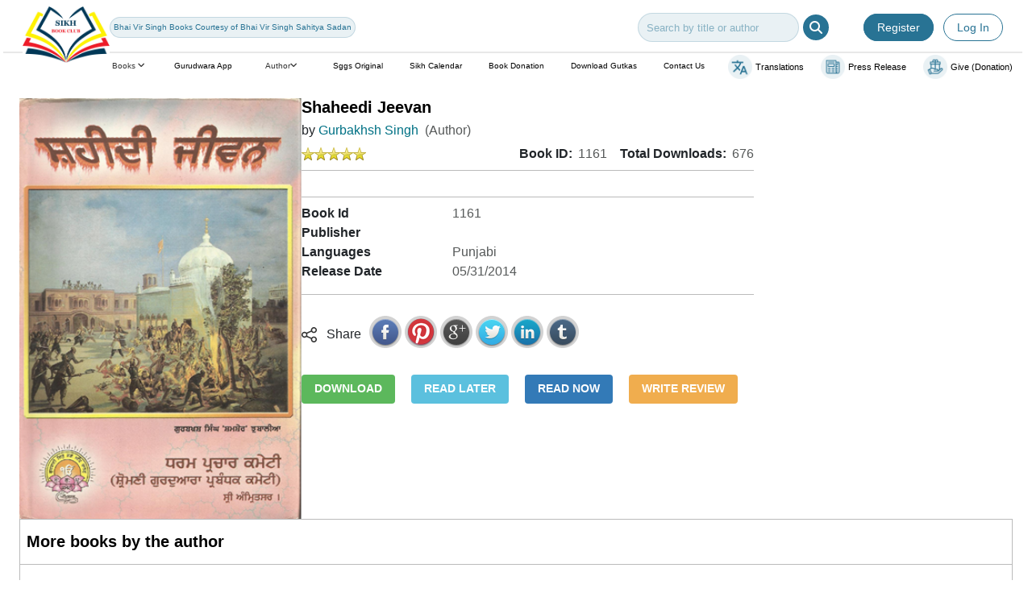

--- FILE ---
content_type: text/html; charset=utf-8
request_url: https://www.sikhbookclub.com/Book/Shaheedi-Jeevan
body_size: 915846
content:

<!DOCTYPE html>
<html lang="en">
<head>
    <meta charset="utf-8" />
    <title>Shaheedi Jeevan  - SikhBookClub</title>

    <link href="/favicon.ico" rel="shortcut icon" type="image/x-icon" />
    <meta name="viewport" content="width=device-width" />
    <link href="https://fonts.googleapis.com/css?family=Poppins:300,400,500,600,700,800,900" rel="stylesheet">

    <!-- Bootstrap CSS -->
    <link href="https://cdn.jsdelivr.net/npm/bootstrap@5.3.0/dist/css/bootstrap.min.css" rel="stylesheet">

    <!-- font-awesome -->
    <link rel="stylesheet" href="https://cdnjs.cloudflare.com/ajax/libs/font-awesome/6.5.1/css/all.min.css">

    
    <link href="/Content/css?v=mszKKLsFC5S0FU2mUHHB6h4R2Y8LvwoVvVKVkoCWsoQ1" rel="stylesheet"/>

    <script src="/bundles/modernizr?v=qVODBytEBVVePTNtSFXgRX0NCEjh9U_Oj8ePaSiRcGg1"></script>

    <script src="/bundles/jquery?v=Gfmw97J4ne1cBUXtbZsZZzioitrtyI7eFRhSyfiKRs81"></script>

    

    <link href="/Content/themes/base/jquery.ui.dialog.css" rel="stylesheet" />

<!-- Global site tag (gtag.js) - Google Analytics -->
<script async src="https://www.googletagmanager.com/gtag/js?id=UA-66126182-1"></script>
<script>
  window.dataLayer = window.dataLayer || [];
  function gtag(){dataLayer.push(arguments);}
  gtag('js', new Date());

  gtag('config', 'UA-66126182-1');


</script>

</head>
<body>
    
 
   <!-- -----------------------------------------header Start------------------------------------------------ -->
        <div class="row mt-2 custom-row">
            <div class="col-lg-1 col-1" style="z-index: 9;">
               <a href="/"><img src="/Images/sikhlogo.jpg" alt="Sikh book club" class="logo" width="150px"/></a>
               
            </div>
            <div class="col-lg-11 col-11">
                <div class="ms-2 d-flex align-items-center d-block d-sm-none justify-content-center"
                    style="text-align: center;">
                    <div class="col-11">
                        <div class="row d-block d-sm-none " style="margin-left: 28px;">
                            <div> <input type="text" name="search" class="searchinput"
                                    placeholder="Search by title or author">
                                <i class="fa-solid fa-magnifying-glass secrhicone"></i>
                            </div>
                        </div>
                    </div>
                    <div class="col-1">
                        <button class="navbar-toggler " type="button" data-bs-toggle="offcanvas"
                            data-bs-target="#offcanvasRight" aria-controls="offcanvasRight" style="border: none;">
                            <i class="fa fa-bars"></i>
                        </button>
                    </div>

                </div>
                <div class="d-sm-block d-none">
                 <div class="align-items-center justify-content-between py-2 row" style="margin-left: 5px" >
                  <div class="align-items-center justify-content-end row">
                      <div class="d-lg-flex align-items-center gap-3 col col-lg-4 d-none">
                        <a href="/bhai-vir-singh" class="flex-shrink-0 p-1 headbox">Bhai Vir Singh Books Courtesy of Bhai Vir Singh Sahitya Sadan</a>
                	<!--  <div class="event-wrapper">
               		    <div class="events">
                      		<p class="event">14 th April: Birthday Guru Nanak Dev Ji</p>
                     	    <p class="event">14 th April: Birthday Guru Nanak Dev Ji</p>
                   	        <p class="event">14 th April: Birthday Guru Nanak Dev Ji</p>
                   		    <p class="event">14 th April: Birthday Guru Nanak Dev Ji</p>
                           </div>
                 	 </div>-->
             	     </div>    

                     <div class="d-flex align-items-center justify-content-end col-5 col-lg-8" >
                        <div class="d-flex align-items-center justify-content-center col-sm-10 col-lg-5 searchinput_box">

<form action="/Catalog/SearchBook" class="frmsearch d-flex" enctype="multipart/form-data" method="post">               <input type="text" id="Title" name="Title" class="searchinput d-none d-sm-block" placeholder="Search by title or author" required="required" autocomplete="off">
                <button type="submit" value="Submit" style="border:none; background:transparent;"><i class="fa-solid fa-magnifying-glass secrhicone d-none d-sm-block"></i></button>              
</form>                        </div>
  
       <div class="d-xl-block text-end col col-lg-3 d-none logIn_register_head">
           <a class="registerx text-decoration-none py-2 px-3 me-2  dialog" href="/Account/SignUpPopup" onclick="javascript:return false;">Register</a> 
            <a class="login text-decoration-none py-2  px-3 dialog" href="/Account/LoginPopup" onclick="javascript:return false;">Log In</a>

        </div>


                            </div>  
                       
                     

                        <div class="col col-lg-1 text-end d-block d-xl-none">
                            <button class="navbar-toggler " type="button" data-bs-toggle="offcanvas"
                                data-bs-target="#offcanvasRight" aria-controls="offcanvasRight" style="
                            border: none;">
                                <i class="fa fa-bars"></i>
                            </button>
                        </div>
                    </div>
                </div>

                <div class="line mt-1 ms-1 d-none d-lg-block">
                </div>

                <!-- ----------------------------------------------Navbar Start------------------------------------------ -->
                 <nav class="navbar navbar-expand-lg d-flex w-100 justify-content-between d-xl-block d-none">
                    <div class="container-fluid justify-content-end">
                        <ul class="navbar-nav mb-2 mb-lg-0 d-flex navbar-light  w-100 h-100 justify-content-between">

                            <li class="dropdown text-decoration-none headlist mx-2 nav-item nav_home">Books <i
                                    class="fa-solid fa-angle-down" style="width: 12px;height: 12px;border: 1px;"
                                    id="dropdownMenuButton" data-toggle="dropdown" aria-haspopup="true"
                                    aria-expanded="false"></i>

                                <!-- --------------------------------- Books Dropdown Menu Start--------------------------------------- -->
                                <div class="dropdown-menu mt-2" aria-labelledby="dropdownMenuButton"  style=" width: 1000px;">
                                    <div class="home_scrol">
                                        <div class="row">
                                          <div class="col-sm-3">
                                                 <ul>
                                                     <li><a class="dropdown-item" href="#">SHRI GURU GRANTH SAHIB</a>
                                                     </li>
						     
 <li>
  <div class="imageContainer">
   <img class="defaultImage" src="/Images/arrow.png" alt="Default Image" height="10px" width="20px">
   <a class="dropdown-item" href="/guru-granth-sahib">GURU GRANTH SAHIB</a>
  </div>
</li>
 <li>
  <div class="imageContainer">
   <img class="defaultImage" src="/Images/arrow.png" alt="Default Image" height="10px" width="20px">
   <a class="dropdown-item" href="/shri-guru-granth-sahib–steek">SHRI GURU GRANTH SAHIB – STEEK</a>
  </div>
</li>
 <li>
  <div class="imageContainer">
   <img class="defaultImage" src="/Images/arrow.png" alt="Default Image" height="10px" width="20px">
   <a class="dropdown-item" href="/dictionaries-and-shabad–kosh">DICTIONARIES AND SHABAD – KOSH</a>
  </div>
</li>
 <li>
  <div class="imageContainer">
   <img class="defaultImage" src="/Images/arrow.png" alt="Default Image" height="10px" width="20px">
   <a class="dropdown-item" href="/special-banis-from-guru-granth-sahib">SPECIAL BANIS FROM GURU GRANTH SAHIB</a>
  </div>
</li>
 <li>
  <div class="imageContainer">
   <img class="defaultImage" src="/Images/arrow.png" alt="Default Image" height="10px" width="20px">
   <a class="dropdown-item" href="/hand-written-sggs3">HAND WRITTEN SGGS</a>
  </div>
</li>

                                                  </ul>
                                           </div>
                                           <div class="col-sm-3 mb-4">
                                                 <ul> 
                                                     <li><a class="dropdown-item" href="#">SIKHISM</a></li>
 							
 <li>
  <div class="imageContainer">
   <img class="defaultImage" src="/Images/arrow.png" alt="Default Image" height="10px" width="20px">
   <a class="dropdown-item" href="/sikh-martyrs">SIKH MARTYRS</a>
  </div>
</li>
 <li>
  <div class="imageContainer">
   <img class="defaultImage" src="/Images/arrow.png" alt="Default Image" height="10px" width="20px">
   <a class="dropdown-item" href="/sikh-saints">SIKH SAINTS</a>
  </div>
</li>
 <li>
  <div class="imageContainer">
   <img class="defaultImage" src="/Images/arrow.png" alt="Default Image" height="10px" width="20px">
   <a class="dropdown-item" href="/sikh-freedom-fighters">SIKH FREEDOM FIGHTERS</a>
  </div>
</li>
 <li>
  <div class="imageContainer">
   <img class="defaultImage" src="/Images/arrow.png" alt="Default Image" height="10px" width="20px">
   <a class="dropdown-item" href="/sikh-books">SIKH BOOKS</a>
  </div>
</li>
 <li>
  <div class="imageContainer">
   <img class="defaultImage" src="/Images/arrow.png" alt="Default Image" height="10px" width="20px">
   <a class="dropdown-item" href="/sikh-biographics">SIKH BIOGRAPHICS</a>
  </div>
</li>
 <li>
  <div class="imageContainer">
   <img class="defaultImage" src="/Images/arrow.png" alt="Default Image" height="10px" width="20px">
   <a class="dropdown-item" href="/sikh-journal">SIKH  JOURNAL</a>
  </div>
</li>
 <li>
  <div class="imageContainer">
   <img class="defaultImage" src="/Images/arrow.png" alt="Default Image" height="10px" width="20px">
   <a class="dropdown-item" href="/sikhisms">Sikhisms</a>
  </div>
</li>

                                                 </ul>
                                           </div>
                                           <div class="col-sm-3 mb-4">
                                                 <ul>
                                                     <li><a class="dropdown-item" href="#">KID SECTION</a></li>
					             
 <li>
  <div class="imageContainer">
   <img class="defaultImage" src="/Images/arrow.png" alt="Default Image" height="10px" width="20px">
   <a class="dropdown-item" href="/learning-books">LEARNING BOOKS</a>
  </div>
</li>
 <li>
  <div class="imageContainer">
   <img class="defaultImage" src="/Images/arrow.png" alt="Default Image" height="10px" width="20px">
   <a class="dropdown-item" href="/short-stories">SHORT-STORIES</a>
  </div>
</li>
 <li>
  <div class="imageContainer">
   <img class="defaultImage" src="/Images/arrow.png" alt="Default Image" height="10px" width="20px">
   <a class="dropdown-item" href="/bed-time-stories">BED TIME STORIES</a>
  </div>
</li>
 <li>
  <div class="imageContainer">
   <img class="defaultImage" src="/Images/arrow.png" alt="Default Image" height="10px" width="20px">
   <a class="dropdown-item" href="/comics">COMICS</a>
  </div>
</li>

                                                 </ul>
                                           </div>
					   <div class="col-sm-3 mb-4">
                                                 <ul>
                                                      <li><a class="dropdown-item" href="#">SIKH HISTORY</a></li> 
							
 <li>
  <div class="imageContainer">
   <img class="defaultImage" src="/Images/arrow.png" alt="Default Image" height="10px" width="20px">
   <a class="dropdown-item" href="/sikh-literature">SIKH LITERATURE</a>
  </div>
</li>
 <li>
  <div class="imageContainer">
   <img class="defaultImage" src="/Images/arrow.png" alt="Default Image" height="10px" width="20px">
   <a class="dropdown-item" href="/sikh-philosophy">SIKH PHILOSOPHY</a>
  </div>
</li>
 <li>
  <div class="imageContainer">
   <img class="defaultImage" src="/Images/arrow.png" alt="Default Image" height="10px" width="20px">
   <a class="dropdown-item" href="/sikh-history1">SIKH HISTORY</a>
  </div>
</li>
 <li>
  <div class="imageContainer">
   <img class="defaultImage" src="/Images/arrow.png" alt="Default Image" height="10px" width="20px">
   <a class="dropdown-item" href="/sikh-encyclopedia">SIKH ENCYCLOPEDIA</a>
  </div>
</li>

                                                 </ul>
                                           </div>
					   <div class="col-sm-3 mb-4">
                                                 <ul>
                                                     <li><a class="dropdown-item" href="#">SIKH GURMAT</a></li>
						      
 <li>
  <div class="imageContainer">
   <img class="defaultImage" src="/Images/arrow.png" alt="Default Image" height="10px" width="20px">
   <a class="dropdown-item" href="/gurmat-viakhiya">GURMAT VIAKHIYA</a>
  </div>
</li>
 <li>
  <div class="imageContainer">
   <img class="defaultImage" src="/Images/arrow.png" alt="Default Image" height="10px" width="20px">
   <a class="dropdown-item" href="/gurmat-theology">GURMAT THEOLOGY</a>
  </div>
</li>
 <li>
  <div class="imageContainer">
   <img class="defaultImage" src="/Images/arrow.png" alt="Default Image" height="10px" width="20px">
   <a class="dropdown-item" href="/sikh-prayer-books">SIKH PRAYER BOOKS</a>
  </div>
</li>
 <li>
  <div class="imageContainer">
   <img class="defaultImage" src="/Images/arrow.png" alt="Default Image" height="10px" width="20px">
   <a class="dropdown-item" href="/gurmat-essays">GURMAT ESSAYS</a>
  </div>
</li>
 <li>
  <div class="imageContainer">
   <img class="defaultImage" src="/Images/arrow.png" alt="Default Image" height="10px" width="20px">
   <a class="dropdown-item" href="/gurmat-sangeet">GURMAT  SANGEET</a>
  </div>
</li>
 <li>
  <div class="imageContainer">
   <img class="defaultImage" src="/Images/arrow.png" alt="Default Image" height="10px" width="20px">
   <a class="dropdown-item" href="/vedic-gurumat">VEDIC GURUMAT</a>
  </div>
</li>
 <li>
  <div class="imageContainer">
   <img class="defaultImage" src="/Images/arrow.png" alt="Default Image" height="10px" width="20px">
   <a class="dropdown-item" href="/sikh-gurmats">Sikh Gurmats</a>
  </div>
</li>

						</ul>
                                           </div>
					   <div class="col-sm-3 mb-4">
                                                 <ul>
                                                      <li><a class="dropdown-item" href="#">SIKH GURUS</a></li>
						      
 <li>
  <div class="imageContainer">
   <img class="defaultImage" src="/Images/arrow.png" alt="Default Image" height="10px" width="20px">
   <a class="dropdown-item" href="/life-of-ten-gurus">LIFE OF TEN GURUS</a>
  </div>
</li>
 <li>
  <div class="imageContainer">
   <img class="defaultImage" src="/Images/arrow.png" alt="Default Image" height="10px" width="20px">
   <a class="dropdown-item" href="/shri-guru-nanak-dev-ji">SHRI GURU NANAK DEV JI</a>
  </div>
</li>
 <li>
  <div class="imageContainer">
   <img class="defaultImage" src="/Images/arrow.png" alt="Default Image" height="10px" width="20px">
   <a class="dropdown-item" href="/shri-guru-angad-dev-ji">SHRI GURU ANGAD DEV JI</a>
  </div>
</li>
 <li>
  <div class="imageContainer">
   <img class="defaultImage" src="/Images/arrow.png" alt="Default Image" height="10px" width="20px">
   <a class="dropdown-item" href="/shri-guru-amardas-ji">SHRI GURU AMARDAS JI</a>
  </div>
</li>
 <li>
  <div class="imageContainer">
   <img class="defaultImage" src="/Images/arrow.png" alt="Default Image" height="10px" width="20px">
   <a class="dropdown-item" href="/shri-guru-ramdas-ji">SHRI GURU RAMDAS JI</a>
  </div>
</li>
 <li>
  <div class="imageContainer">
   <img class="defaultImage" src="/Images/arrow.png" alt="Default Image" height="10px" width="20px">
   <a class="dropdown-item" href="/shri-guru-arjan-dev-ji">SHRI GURU ARJAN DEV JI</a>
  </div>
</li>
 <li>
  <div class="imageContainer">
   <img class="defaultImage" src="/Images/arrow.png" alt="Default Image" height="10px" width="20px">
   <a class="dropdown-item" href="/shri-guru-hargobind-sahib-ji">SHRI GURU HARGOBIND SAHIB JI</a>
  </div>
</li>
 <li>
  <div class="imageContainer">
   <img class="defaultImage" src="/Images/arrow.png" alt="Default Image" height="10px" width="20px">
   <a class="dropdown-item" href="/shri-guru-har-rai-ji">SHRI GURU HAR RAI JI</a>
  </div>
</li>
 <li>
  <div class="imageContainer">
   <img class="defaultImage" src="/Images/arrow.png" alt="Default Image" height="10px" width="20px">
   <a class="dropdown-item" href="/shri-guru-harkrishan-ji">SHRI GURU HARKRISHAN JI</a>
  </div>
</li>
 <li>
  <div class="imageContainer">
   <img class="defaultImage" src="/Images/arrow.png" alt="Default Image" height="10px" width="20px">
   <a class="dropdown-item" href="/shri-guru-teg-bahadur-ji">SHRI GURU TEG BAHADUR JI</a>
  </div>
</li>
 <li>
  <div class="imageContainer">
   <img class="defaultImage" src="/Images/arrow.png" alt="Default Image" height="10px" width="20px">
   <a class="dropdown-item" href="/shri-guru-gobind-singh-ji">SHRI GURU GOBIND SINGH JI</a>
  </div>
</li>
 <li>
  <div class="imageContainer">
   <img class="defaultImage" src="/Images/arrow.png" alt="Default Image" height="10px" width="20px">
   <a class="dropdown-item" href="/sikh-guru13">Sikh Guru</a>
  </div>
</li>

						</ul>
                                           </div>
					   <div class="col-sm-3 mb-4">
                                                 <ul>
                                                       <li><a class="dropdown-item" href="#">PUNJABI LEARNING BOOKS</a></li>
							
 <li>
  <div class="imageContainer">
   <img class="defaultImage" src="/Images/arrow.png" alt="Default Image" height="10px" width="20px">
   <a class="dropdown-item" href="/children-grade-books3">CHILDREN GRADE</a>
  </div>
</li>
 <li>
  <div class="imageContainer">
   <img class="defaultImage" src="/Images/arrow.png" alt="Default Image" height="10px" width="20px">
   <a class="dropdown-item" href="/learn-punjabi-books">LEARN PUNJABI</a>
  </div>
</li>

						</ul>
                                           </div>
                                        </div>
                                     </div>     
                                </div> 
                                <!-- --------------------------------- Books Dropdown Menu End--------------------------------------- -->
                            </li>
                            <li class="text-decoration-none headlist mx-2 nav-item"><a href="/Home/gurudwaraapp">Gurudwara App</a></li>

 			<li class="mx-2 text-decoration-none dropdown headlist nav-item">
                          <a
                            class="mx-2 text-decoration-none headlist nav_author nav-item"
                            href="#"
                            role="button"
                            id="dropdownMenuLink"
                            data-toggle="dropdown"
                            aria-expanded="false"
                          >Author<i
                              class="fa-angle-down fa-solid"
                              style="width: 12px; height: 12px; border: 1px"
                            ></i>
                          </a>

                           <!-- <li class="dropdown text-decoration-none headlist mx-2 nav-item nav_author">Author <i
                            class="fa-solid fa-angle-down mx-1" style="width: 12px;height: 12px;border: 1px;"
                            id="dropdownMenuButton" data-toggle="dropdown" aria-haspopup="true"
                            aria-expanded="false"></i>-->

                                <!-- --------------------------------- Author Dropdown Menu Start--------------------------------------- -->

                                  <div class="dropdown-menu mt-2" aria-labelledby="dropdownMenuButton"  style=" width: 1000px;">
                                    <div class="author_scrol">
                                        <div class="row">
                                            <div class="col-sm-12">
                                                
  <ul>
    <li>
    <div class="imageContainer">
       <img class="defaultImage" src="/Images/arrow.png" alt="Default Image" height="10px" width="20px">
         <a class="dropdown-item" href="/-3">-<span class="athrmnu">(35)</span></a> 
       </div>
    </li>
    <li>
    <div class="imageContainer">
       <img class="defaultImage" src="/Images/arrow.png" alt="Default Image" height="10px" width="20px">
         <a class="dropdown-item" href="/bhai-vir-singh14"> Bhai Vir Singh<span class="athrmnu">(1)</span></a> 
       </div>
    </li>
    <li>
    <div class="imageContainer">
       <img class="defaultImage" src="/Images/arrow.png" alt="Default Image" height="10px" width="20px">
         <a class="dropdown-item" href="/dr.-balbir-singh"> Dr. Balbir Singh<span class="athrmnu">(2)</span></a> 
       </div>
    </li>
    <li>
    <div class="imageContainer">
       <img class="defaultImage" src="/Images/arrow.png" alt="Default Image" height="10px" width="20px">
         <a class="dropdown-item" href="/dr.-devinder-singh-sekho"> Dr. Devinder Singh Sekho<span class="athrmnu">(1)</span></a> 
       </div>
    </li>
    <li>
    <div class="imageContainer">
       <img class="defaultImage" src="/Images/arrow.png" alt="Default Image" height="10px" width="20px">
         <a class="dropdown-item" href="/dr.-paramvir-singh,-dr.-kulwinder-singh"> Dr. Paramvir Singh, Dr. Kulwinder Singh<span class="athrmnu">(1)</span></a> 
       </div>
    </li>
    <li>
    <div class="imageContainer">
       <img class="defaultImage" src="/Images/arrow.png" alt="Default Image" height="10px" width="20px">
         <a class="dropdown-item" href="/dr.karnail-singh-somal"> Dr.Karnail Singh Somal<span class="athrmnu">(1)</span></a> 
       </div>
    </li>
    <li>
    <div class="imageContainer">
       <img class="defaultImage" src="/Images/arrow.png" alt="Default Image" height="10px" width="20px">
         <a class="dropdown-item" href="/fauja-singh3"> Fauja Singh<span class="athrmnu">(2)</span></a> 
       </div>
    </li>
    <li>
    <div class="imageContainer">
       <img class="defaultImage" src="/Images/arrow.png" alt="Default Image" height="10px" width="20px">
         <a class="dropdown-item" href="/gurmail-singh3"> Gurmail Singh<span class="athrmnu">(1)</span></a> 
       </div>
    </li>
    <li>
    <div class="imageContainer">
       <img class="defaultImage" src="/Images/arrow.png" alt="Default Image" height="10px" width="20px">
         <a class="dropdown-item" href="/gurmat-missionary-college"> Gurmat Missionary College<span class="athrmnu">(1)</span></a> 
       </div>
    </li>
    <li>
    <div class="imageContainer">
       <img class="defaultImage" src="/Images/arrow.png" alt="Default Image" height="10px" width="20px">
         <a class="dropdown-item" href="/indubhushan-banerjee3"> Indubhushan Banerjee<span class="athrmnu">(2)</span></a> 
       </div>
    </li>
    <li>
    <div class="imageContainer">
       <img class="defaultImage" src="/Images/arrow.png" alt="Default Image" height="10px" width="20px">
         <a class="dropdown-item" href="/john-dowsen"> John Dowsen<span class="athrmnu">(1)</span></a> 
       </div>
    </li>
    <li>
    <div class="imageContainer">
       <img class="defaultImage" src="/Images/arrow.png" alt="Default Image" height="10px" width="20px">
         <a class="dropdown-item" href="/kewal-dhaliwal"> Kewal Dhaliwal<span class="athrmnu">(1)</span></a> 
       </div>
    </li>
    <li>
    <div class="imageContainer">
       <img class="defaultImage" src="/Images/arrow.png" alt="Default Image" height="10px" width="20px">
         <a class="dropdown-item" href="/prof.-assa-singh-ghuman"> Prof. Assa Singh Ghuman<span class="athrmnu">(1)</span></a> 
       </div>
    </li>
    <li>
    <div class="imageContainer">
       <img class="defaultImage" src="/Images/arrow.png" alt="Default Image" height="10px" width="20px">
         <a class="dropdown-item" href="/prof.-gurnam-singh-rai"> Prof. Gurnam Singh Rai<span class="athrmnu">(1)</span></a> 
       </div>
    </li>
    <li>
    <div class="imageContainer">
       <img class="defaultImage" src="/Images/arrow.png" alt="Default Image" height="10px" width="20px">
         <a class="dropdown-item" href="/a-committee-of-lodiana-mission">A Committee of Lodiana Mission<span class="athrmnu">(2)</span></a> 
       </div>
    </li>
    <li>
    <div class="imageContainer">
       <img class="defaultImage" src="/Images/arrow.png" alt="Default Image" height="10px" width="20px">
         <a class="dropdown-item" href="/a-h-bingley">A.H. Bingley<span class="athrmnu">(1)</span></a> 
       </div>
    </li>
    <li>
    <div class="imageContainer">
       <img class="defaultImage" src="/Images/arrow.png" alt="Default Image" height="10px" width="20px">
         <a class="dropdown-item" href="/aakriti-kohli">Aakriti Kohli<span class="athrmnu">(2)</span></a> 
       </div>
    </li>
    <li>
    <div class="imageContainer">
       <img class="defaultImage" src="/Images/arrow.png" alt="Default Image" height="10px" width="20px">
         <a class="dropdown-item" href="/aatma-singh">Aatma Singh<span class="athrmnu">(1)</span></a> 
       </div>
    </li>
    <li>
    <div class="imageContainer">
       <img class="defaultImage" src="/Images/arrow.png" alt="Default Image" height="10px" width="20px">
         <a class="dropdown-item" href="/abnash-kaur">Abnash Kaur<span class="athrmnu">(1)</span></a> 
       </div>
    </li>
    <li>
    <div class="imageContainer">
       <img class="defaultImage" src="/Images/arrow.png" alt="Default Image" height="10px" width="20px">
         <a class="dropdown-item" href="/abul-amaan-amritsari">Abul Amaan Amritsari<span class="athrmnu">(1)</span></a> 
       </div>
    </li>
    <li>
    <div class="imageContainer">
       <img class="defaultImage" src="/Images/arrow.png" alt="Default Image" height="10px" width="20px">
         <a class="dropdown-item" href="/acharya-prithvi-singh-azad">Acharya Prithvi Singh Azad<span class="athrmnu">(1)</span></a> 
       </div>
    </li>
    <li>
    <div class="imageContainer">
       <img class="defaultImage" src="/Images/arrow.png" alt="Default Image" height="10px" width="20px">
         <a class="dropdown-item" href="/adesh-kaur">Adesh Kaur<span class="athrmnu">(1)</span></a> 
       </div>
    </li>
    <li>
    <div class="imageContainer">
       <img class="defaultImage" src="/Images/arrow.png" alt="Default Image" height="10px" width="20px">
         <a class="dropdown-item" href="/agumbe-s-nataraj">Agumbe S. Nataraj<span class="athrmnu">(1)</span></a> 
       </div>
    </li>
    <li>
    <div class="imageContainer">
       <img class="defaultImage" src="/Images/arrow.png" alt="Default Image" height="10px" width="20px">
         <a class="dropdown-item" href="/ajit-singh-kakar">Ajit Singh Kakar<span class="athrmnu">(2)</span></a> 
       </div>
    </li>
    <li>
    <div class="imageContainer">
       <img class="defaultImage" src="/Images/arrow.png" alt="Default Image" height="10px" width="20px">
         <a class="dropdown-item" href="/ajmel-singh">Ajmel Singh<span class="athrmnu">(1)</span></a> 
       </div>
    </li>
    <li>
    <div class="imageContainer">
       <img class="defaultImage" src="/Images/arrow.png" alt="Default Image" height="10px" width="20px">
         <a class="dropdown-item" href="/ajmer-singh">Ajmer Singh<span class="athrmnu">(4)</span></a> 
       </div>
    </li>
    <li>
    <div class="imageContainer">
       <img class="defaultImage" src="/Images/arrow.png" alt="Default Image" height="10px" width="20px">
         <a class="dropdown-item" href="/ajmer-singh-(m.a)">Ajmer Singh (M.A)<span class="athrmnu">(1)</span></a> 
       </div>
    </li>
    <li>
    <div class="imageContainer">
       <img class="defaultImage" src="/Images/arrow.png" alt="Default Image" height="10px" width="20px">
         <a class="dropdown-item" href="/allah-yaar-khan-“jogi”">Allah Yaar Khan “Jogi”<span class="athrmnu">(1)</span></a> 
       </div>
    </li>
    <li>
    <div class="imageContainer">
       <img class="defaultImage" src="/Images/arrow.png" alt="Default Image" height="10px" width="20px">
         <a class="dropdown-item" href="/amar-bharti">Amar Bharti<span class="athrmnu">(1)</span></a> 
       </div>
    </li>
    <li>
    <div class="imageContainer">
       <img class="defaultImage" src="/Images/arrow.png" alt="Default Image" height="10px" width="20px">
         <a class="dropdown-item" href="/amar-chitra-katha">Amar Chitra Katha<span class="athrmnu">(1)</span></a> 
       </div>
    </li>
    <li>
    <div class="imageContainer">
       <img class="defaultImage" src="/Images/arrow.png" alt="Default Image" height="10px" width="20px">
         <a class="dropdown-item" href="/amar-singh-‘chakar’">Amar Singh ‘Chakar’<span class="athrmnu">(1)</span></a> 
       </div>
    </li>
    <li>
    <div class="imageContainer">
       <img class="defaultImage" src="/Images/arrow.png" alt="Default Image" height="10px" width="20px">
         <a class="dropdown-item" href="/amardeep-singh">Amardeep Singh<span class="athrmnu">(1)</span></a> 
       </div>
    </li>
    <li>
    <div class="imageContainer">
       <img class="defaultImage" src="/Images/arrow.png" alt="Default Image" height="10px" width="20px">
         <a class="dropdown-item" href="/amolk-singh,-gurdial-singh-bal">Amolk Singh, Gurdial Singh Bal<span class="athrmnu">(1)</span></a> 
       </div>
    </li>
    <li>
    <div class="imageContainer">
       <img class="defaultImage" src="/Images/arrow.png" alt="Default Image" height="10px" width="20px">
         <a class="dropdown-item" href="/amrik-singh">Amrik Singh<span class="athrmnu">(1)</span></a> 
       </div>
    </li>
    <li>
    <div class="imageContainer">
       <img class="defaultImage" src="/Images/arrow.png" alt="Default Image" height="10px" width="20px">
         <a class="dropdown-item" href="/amrik-singh-gnaisk">Amrik Singh Gnaisk<span class="athrmnu">(1)</span></a> 
       </div>
    </li>
    <li>
    <div class="imageContainer">
       <img class="defaultImage" src="/Images/arrow.png" alt="Default Image" height="10px" width="20px">
         <a class="dropdown-item" href="/amrit-kaur">Amrit Kaur<span class="athrmnu">(1)</span></a> 
       </div>
    </li>
    <li>
    <div class="imageContainer">
       <img class="defaultImage" src="/Images/arrow.png" alt="Default Image" height="10px" width="20px">
         <a class="dropdown-item" href="/amrit-pal-singh">Amrit Pal Singh<span class="athrmnu">(2)</span></a> 
       </div>
    </li>
    <li>
    <div class="imageContainer">
       <img class="defaultImage" src="/Images/arrow.png" alt="Default Image" height="10px" width="20px">
         <a class="dropdown-item" href="/amrita-sharma">Amrita Sharma<span class="athrmnu">(8)</span></a> 
       </div>
    </li>
    <li>
    <div class="imageContainer">
       <img class="defaultImage" src="/Images/arrow.png" alt="Default Image" height="10px" width="20px">
         <a class="dropdown-item" href="/amzad">Amzad<span class="athrmnu">(1)</span></a> 
       </div>
    </li>
    <li>
    <div class="imageContainer">
       <img class="defaultImage" src="/Images/arrow.png" alt="Default Image" height="10px" width="20px">
         <a class="dropdown-item" href="/anil-chandra-banerjee">Anil Chandra Banerjee<span class="athrmnu">(1)</span></a> 
       </div>
    </li>
    <li>
    <div class="imageContainer">
       <img class="defaultImage" src="/Images/arrow.png" alt="Default Image" height="10px" width="20px">
         <a class="dropdown-item" href="/anil-narula">Anil Narula<span class="athrmnu">(1)</span></a> 
       </div>
    </li>
    <li>
    <div class="imageContainer">
       <img class="defaultImage" src="/Images/arrow.png" alt="Default Image" height="10px" width="20px">
         <a class="dropdown-item" href="/anita-ganeri">Anita Ganeri<span class="athrmnu">(1)</span></a> 
       </div>
    </li>
    <li>
    <div class="imageContainer">
       <img class="defaultImage" src="/Images/arrow.png" alt="Default Image" height="10px" width="20px">
         <a class="dropdown-item" href="/anju-khosla">Anju Khosla<span class="athrmnu">(1)</span></a> 
       </div>
    </li>
    <li>
    <div class="imageContainer">
       <img class="defaultImage" src="/Images/arrow.png" alt="Default Image" height="10px" width="20px">
         <a class="dropdown-item" href="/annette-susannah-beveridge">Annette Susannah Beveridge<span class="athrmnu">(1)</span></a> 
       </div>
    </li>
    <li>
    <div class="imageContainer">
       <img class="defaultImage" src="/Images/arrow.png" alt="Default Image" height="10px" width="20px">
         <a class="dropdown-item" href="/anoop-singh-‘noori’">Anoop Singh ‘Noori’<span class="athrmnu">(1)</span></a> 
       </div>
    </li>
    <li>
    <div class="imageContainer">
       <img class="defaultImage" src="/Images/arrow.png" alt="Default Image" height="10px" width="20px">
         <a class="dropdown-item" href="/ar.-mukhtar-singh-goraya">Ar. Mukhtar Singh Goraya<span class="athrmnu">(9)</span></a> 
       </div>
    </li>
    <li>
    <div class="imageContainer">
       <img class="defaultImage" src="/Images/arrow.png" alt="Default Image" height="10px" width="20px">
         <a class="dropdown-item" href="/armanjit-singh">Armanjit Singh<span class="athrmnu">(1)</span></a> 
       </div>
    </li>
    <li>
    <div class="imageContainer">
       <img class="defaultImage" src="/Images/arrow.png" alt="Default Image" height="10px" width="20px">
         <a class="dropdown-item" href="/art-of-sggs">Art of SGGS<span class="athrmnu">(1)</span></a> 
       </div>
    </li>
    <li>
    <div class="imageContainer">
       <img class="defaultImage" src="/Images/arrow.png" alt="Default Image" height="10px" width="20px">
         <a class="dropdown-item" href="/arvinder-singh">Arvinder Singh<span class="athrmnu">(1)</span></a> 
       </div>
    </li>
    <li>
    <div class="imageContainer">
       <img class="defaultImage" src="/Images/arrow.png" alt="Default Image" height="10px" width="20px">
         <a class="dropdown-item" href="/arvind-pal-singh-mandair">Arvind-Pal Singh Mandair<span class="athrmnu">(2)</span></a> 
       </div>
    </li>
    <li>
    <div class="imageContainer">
       <img class="defaultImage" src="/Images/arrow.png" alt="Default Image" height="10px" width="20px">
         <a class="dropdown-item" href="/ashwani-kumar-sawan">Ashwani Kumar Sawan<span class="athrmnu">(1)</span></a> 
       </div>
    </li>
    <li>
    <div class="imageContainer">
       <img class="defaultImage" src="/Images/arrow.png" alt="Default Image" height="10px" width="20px">
         <a class="dropdown-item" href="/asma-qadri">Asma Qadri<span class="athrmnu">(1)</span></a> 
       </div>
    </li>
    <li>
    <div class="imageContainer">
       <img class="defaultImage" src="/Images/arrow.png" alt="Default Image" height="10px" width="20px">
         <a class="dropdown-item" href="/atinderpal-singh">Atinderpal Singh<span class="athrmnu">(1)</span></a> 
       </div>
    </li>
    <li>
    <div class="imageContainer">
       <img class="defaultImage" src="/Images/arrow.png" alt="Default Image" height="10px" width="20px">
         <a class="dropdown-item" href="/attar-singh">Attar Singh<span class="athrmnu">(1)</span></a> 
       </div>
    </li>
    <li>
    <div class="imageContainer">
       <img class="defaultImage" src="/Images/arrow.png" alt="Default Image" height="10px" width="20px">
         <a class="dropdown-item" href="/avtar-singh">Avtar Singh<span class="athrmnu">(4)</span></a> 
       </div>
    </li>
    <li>
    <div class="imageContainer">
       <img class="defaultImage" src="/Images/arrow.png" alt="Default Image" height="10px" width="20px">
         <a class="dropdown-item" href="/avtar-singh-dhaliwal,md">Avtar Singh Dhaliwal,MD<span class="athrmnu">(1)</span></a> 
       </div>
    </li>
    <li>
    <div class="imageContainer">
       <img class="defaultImage" src="/Images/arrow.png" alt="Default Image" height="10px" width="20px">
         <a class="dropdown-item" href="/avtar-singh-vahiliys">Avtar Singh Vahiliys<span class="athrmnu">(1)</span></a> 
       </div>
    </li>
    <li>
    <div class="imageContainer">
       <img class="defaultImage" src="/Images/arrow.png" alt="Default Image" height="10px" width="20px">
         <a class="dropdown-item" href="/b-p-l-bedi">B.P.L. Bedi<span class="athrmnu">(1)</span></a> 
       </div>
    </li>
    <li>
    <div class="imageContainer">
       <img class="defaultImage" src="/Images/arrow.png" alt="Default Image" height="10px" width="20px">
         <a class="dropdown-item" href="/b.s.-ghuman">B.S. Ghuman<span class="athrmnu">(1)</span></a> 
       </div>
    </li>
    <li>
    <div class="imageContainer">
       <img class="defaultImage" src="/Images/arrow.png" alt="Default Image" height="10px" width="20px">
         <a class="dropdown-item" href="/b-s-gupta">B.S. Gupta<span class="athrmnu">(1)</span></a> 
       </div>
    </li>
    <li>
    <div class="imageContainer">
       <img class="defaultImage" src="/Images/arrow.png" alt="Default Image" height="10px" width="20px">
         <a class="dropdown-item" href="/baba-ganesha-singh-bedi">Baba Ganesha Singh Bedi<span class="athrmnu">(1)</span></a> 
       </div>
    </li>
    <li>
    <div class="imageContainer">
       <img class="defaultImage" src="/Images/arrow.png" alt="Default Image" height="10px" width="20px">
         <a class="dropdown-item" href="/baba-kartar-singh">Baba Kartar Singh<span class="athrmnu">(2)</span></a> 
       </div>
    </li>
    <li>
    <div class="imageContainer">
       <img class="defaultImage" src="/Images/arrow.png" alt="Default Image" height="10px" width="20px">
         <a class="dropdown-item" href="/baba-prem-singh-hoti-mardaan">Baba Prem Singh Hoti Mardaan<span class="athrmnu">(5)</span></a> 
       </div>
    </li>
    <li>
    <div class="imageContainer">
       <img class="defaultImage" src="/Images/arrow.png" alt="Default Image" height="10px" width="20px">
         <a class="dropdown-item" href="/baba-pustak-bhandar-nanaksar">Baba Pustak Bhandar Nanaksar<span class="athrmnu">(1)</span></a> 
       </div>
    </li>
    <li>
    <div class="imageContainer">
       <img class="defaultImage" src="/Images/arrow.png" alt="Default Image" height="10px" width="20px">
         <a class="dropdown-item" href="/babita-varma">Babita Varma<span class="athrmnu">(1)</span></a> 
       </div>
    </li>
    <li>
    <div class="imageContainer">
       <img class="defaultImage" src="/Images/arrow.png" alt="Default Image" height="10px" width="20px">
         <a class="dropdown-item" href="/bachan-singh3">Bachan Singh<span class="athrmnu">(1)</span></a> 
       </div>
    </li>
    <li>
    <div class="imageContainer">
       <img class="defaultImage" src="/Images/arrow.png" alt="Default Image" height="10px" width="20px">
         <a class="dropdown-item" href="/bachan-singh-bachan">Bachan Singh Bachan<span class="athrmnu">(1)</span></a> 
       </div>
    </li>
    <li>
    <div class="imageContainer">
       <img class="defaultImage" src="/Images/arrow.png" alt="Default Image" height="10px" width="20px">
         <a class="dropdown-item" href="/balbir-kaur">Balbir Kaur<span class="athrmnu">(1)</span></a> 
       </div>
    </li>
    <li>
    <div class="imageContainer">
       <img class="defaultImage" src="/Images/arrow.png" alt="Default Image" height="10px" width="20px">
         <a class="dropdown-item" href="/balbir-singh">Balbir Singh<span class="athrmnu">(2)</span></a> 
       </div>
    </li>
    <li>
    <div class="imageContainer">
       <img class="defaultImage" src="/Images/arrow.png" alt="Default Image" height="10px" width="20px">
         <a class="dropdown-item" href="/balbir-singh-kanwal">Balbir Singh Kanwal<span class="athrmnu">(3)</span></a> 
       </div>
    </li>
    <li>
    <div class="imageContainer">
       <img class="defaultImage" src="/Images/arrow.png" alt="Default Image" height="10px" width="20px">
         <a class="dropdown-item" href="/baldev-singh">Baldev Singh<span class="athrmnu">(5)</span></a> 
       </div>
    </li>
    <li>
    <div class="imageContainer">
       <img class="defaultImage" src="/Images/arrow.png" alt="Default Image" height="10px" width="20px">
         <a class="dropdown-item" href="/baldev-singh-baden">Baldev Singh Baden<span class="athrmnu">(1)</span></a> 
       </div>
    </li>
    <li>
    <div class="imageContainer">
       <img class="defaultImage" src="/Images/arrow.png" alt="Default Image" height="10px" width="20px">
         <a class="dropdown-item" href="/baljit-kaur-tulsi">Baljit Kaur Tulsi<span class="athrmnu">(1)</span></a> 
       </div>
    </li>
    <li>
    <div class="imageContainer">
       <img class="defaultImage" src="/Images/arrow.png" alt="Default Image" height="10px" width="20px">
         <a class="dropdown-item" href="/baljit-singh">Baljit Singh<span class="athrmnu">(3)</span></a> 
       </div>
    </li>
    <li>
    <div class="imageContainer">
       <img class="defaultImage" src="/Images/arrow.png" alt="Default Image" height="10px" width="20px">
         <a class="dropdown-item" href="/baljit-singh,-inderjeet-singh">Baljit Singh, Inderjeet Singh<span class="athrmnu">(1)</span></a> 
       </div>
    </li>
    <li>
    <div class="imageContainer">
       <img class="defaultImage" src="/Images/arrow.png" alt="Default Image" height="10px" width="20px">
         <a class="dropdown-item" href="/balkar-singh">Balkar Singh<span class="athrmnu">(3)</span></a> 
       </div>
    </li>
    <li>
    <div class="imageContainer">
       <img class="defaultImage" src="/Images/arrow.png" alt="Default Image" height="10px" width="20px">
         <a class="dropdown-item" href="/balpreet-singh">Balpreet Singh<span class="athrmnu">(1)</span></a> 
       </div>
    </li>
    <li>
    <div class="imageContainer">
       <img class="defaultImage" src="/Images/arrow.png" alt="Default Image" height="10px" width="20px">
         <a class="dropdown-item" href="/balwant-gargi">Balwant Gargi<span class="athrmnu">(1)</span></a> 
       </div>
    </li>
    <li>
    <div class="imageContainer">
       <img class="defaultImage" src="/Images/arrow.png" alt="Default Image" height="10px" width="20px">
         <a class="dropdown-item" href="/balwant-singh-anand">Balwant Singh Anand<span class="athrmnu">(1)</span></a> 
       </div>
    </li>
    <li>
    <div class="imageContainer">
       <img class="defaultImage" src="/Images/arrow.png" alt="Default Image" height="10px" width="20px">
         <a class="dropdown-item" href="/balwant-singh-bandi">Balwant Singh Bandi<span class="athrmnu">(1)</span></a> 
       </div>
    </li>
    <li>
    <div class="imageContainer">
       <img class="defaultImage" src="/Images/arrow.png" alt="Default Image" height="10px" width="20px">
         <a class="dropdown-item" href="/balwant-singh-dhillon">Balwant Singh Dhillon<span class="athrmnu">(3)</span></a> 
       </div>
    </li>
    <li>
    <div class="imageContainer">
       <img class="defaultImage" src="/Images/arrow.png" alt="Default Image" height="10px" width="20px">
         <a class="dropdown-item" href="/balwinder-pal-singh">Balwinder Pal Singh<span class="athrmnu">(1)</span></a> 
       </div>
    </li>
    <li>
    <div class="imageContainer">
       <img class="defaultImage" src="/Images/arrow.png" alt="Default Image" height="10px" width="20px">
         <a class="dropdown-item" href="/balwinder-singh">Balwinder Singh<span class="athrmnu">(2)</span></a> 
       </div>
    </li>
    <li>
    <div class="imageContainer">
       <img class="defaultImage" src="/Images/arrow.png" alt="Default Image" height="10px" width="20px">
         <a class="dropdown-item" href="/balwinder-singh-&amp;-jaura-singh">Balwinder Singh &amp; Jaura singh<span class="athrmnu">(1)</span></a> 
       </div>
    </li>
    <li>
    <div class="imageContainer">
       <img class="defaultImage" src="/Images/arrow.png" alt="Default Image" height="10px" width="20px">
         <a class="dropdown-item" href="/balwinder-singh-fatehpuri">Balwinder Singh Fatehpuri<span class="athrmnu">(3)</span></a> 
       </div>
    </li>
    <li>
    <div class="imageContainer">
       <img class="defaultImage" src="/Images/arrow.png" alt="Default Image" height="10px" width="20px">
         <a class="dropdown-item" href="/balwinder-singh-jaura-singha">Balwinder Singh Jaura Singha<span class="athrmnu">(1)</span></a> 
       </div>
    </li>
    <li>
    <div class="imageContainer">
       <img class="defaultImage" src="/Images/arrow.png" alt="Default Image" height="10px" width="20px">
         <a class="dropdown-item" href="/banejee,anil,chandra">Banejee,Anil,Chandra<span class="athrmnu">(1)</span></a> 
       </div>
    </li>
    <li>
    <div class="imageContainer">
       <img class="defaultImage" src="/Images/arrow.png" alt="Default Image" height="10px" width="20px">
         <a class="dropdown-item" href="/bawa-chajju-singh">Bawa Chajju Singh<span class="athrmnu">(1)</span></a> 
       </div>
    </li>
    <li>
    <div class="imageContainer">
       <img class="defaultImage" src="/Images/arrow.png" alt="Default Image" height="10px" width="20px">
         <a class="dropdown-item" href="/bhag-singh-ankhi">Bhag Singh Ankhi<span class="athrmnu">(1)</span></a> 
       </div>
    </li>
    <li>
    <div class="imageContainer">
       <img class="defaultImage" src="/Images/arrow.png" alt="Default Image" height="10px" width="20px">
         <a class="dropdown-item" href="/bhagat-harjeet-singh">Bhagat Harjeet Singh<span class="athrmnu">(1)</span></a> 
       </div>
    </li>
    <li>
    <div class="imageContainer">
       <img class="defaultImage" src="/Images/arrow.png" alt="Default Image" height="10px" width="20px">
         <a class="dropdown-item" href="/bhagat-lakshman-singh">Bhagat Lakshman Singh<span class="athrmnu">(2)</span></a> 
       </div>
    </li>
    <li>
    <div class="imageContainer">
       <img class="defaultImage" src="/Images/arrow.png" alt="Default Image" height="10px" width="20px">
         <a class="dropdown-item" href="/bhagat-puran-singh">Bhagat Puran Singh<span class="athrmnu">(8)</span></a> 
       </div>
    </li>
    <li>
    <div class="imageContainer">
       <img class="defaultImage" src="/Images/arrow.png" alt="Default Image" height="10px" width="20px">
         <a class="dropdown-item" href="/bhagat-puran-singh-ji">Bhagat Puran Singh Ji<span class="athrmnu">(2)</span></a> 
       </div>
    </li>
    <li>
    <div class="imageContainer">
       <img class="defaultImage" src="/Images/arrow.png" alt="Default Image" height="10px" width="20px">
         <a class="dropdown-item" href="/bhagat-singh">Bhagat Singh<span class="athrmnu">(6)</span></a> 
       </div>
    </li>
    <li>
    <div class="imageContainer">
       <img class="defaultImage" src="/Images/arrow.png" alt="Default Image" height="10px" width="20px">
         <a class="dropdown-item" href="/bhagwant-singh">Bhagwant Singh<span class="athrmnu">(2)</span></a> 
       </div>
    </li>
    <li>
    <div class="imageContainer">
       <img class="defaultImage" src="/Images/arrow.png" alt="Default Image" height="10px" width="20px">
         <a class="dropdown-item" href="/bhagwant-singh-‘dlawari’">Bhagwant Singh ‘Dlawari’<span class="athrmnu">(4)</span></a> 
       </div>
    </li>
    <li>
    <div class="imageContainer">
       <img class="defaultImage" src="/Images/arrow.png" alt="Default Image" height="10px" width="20px">
         <a class="dropdown-item" href="/bhagwant-singh-“dalawari">Bhagwant Singh “Dalawari<span class="athrmnu">(2)</span></a> 
       </div>
    </li>
    <li>
    <div class="imageContainer">
       <img class="defaultImage" src="/Images/arrow.png" alt="Default Image" height="10px" width="20px">
         <a class="dropdown-item" href="/bhagwant-singh-dalawari">Bhagwant Singh Dalawari<span class="athrmnu">(2)</span></a> 
       </div>
    </li>
    <li>
    <div class="imageContainer">
       <img class="defaultImage" src="/Images/arrow.png" alt="Default Image" height="10px" width="20px">
         <a class="dropdown-item" href="/bhai-ajeete-randhave">Bhai Ajeete Randhave<span class="athrmnu">(1)</span></a> 
       </div>
    </li>
    <li>
    <div class="imageContainer">
       <img class="defaultImage" src="/Images/arrow.png" alt="Default Image" height="10px" width="20px">
         <a class="dropdown-item" href="/bhai-ashok-singh">Bhai Ashok Singh<span class="athrmnu">(1)</span></a> 
       </div>
    </li>
    <li>
    <div class="imageContainer">
       <img class="defaultImage" src="/Images/arrow.png" alt="Default Image" height="10px" width="20px">
         <a class="dropdown-item" href="/bhai-avtar-singh">Bhai Avtar Singh<span class="athrmnu">(1)</span></a> 
       </div>
    </li>
    <li>
    <div class="imageContainer">
       <img class="defaultImage" src="/Images/arrow.png" alt="Default Image" height="10px" width="20px">
         <a class="dropdown-item" href="/bhai-balbir-singh-bhathal">Bhai Balbir Singh Bhathal<span class="athrmnu">(1)</span></a> 
       </div>
    </li>
    <li>
    <div class="imageContainer">
       <img class="defaultImage" src="/Images/arrow.png" alt="Default Image" height="10px" width="20px">
         <a class="dropdown-item" href="/bhai-chatar-singh-jeewan-singh">Bhai Chatar Singh Jeewan Singh<span class="athrmnu">(1)</span></a> 
       </div>
    </li>
    <li>
    <div class="imageContainer">
       <img class="defaultImage" src="/Images/arrow.png" alt="Default Image" height="10px" width="20px">
         <a class="dropdown-item" href="/bhai-daya-singh-ji">Bhai Daya Singh ji<span class="athrmnu">(1)</span></a> 
       </div>
    </li>
    <li>
    <div class="imageContainer">
       <img class="defaultImage" src="/Images/arrow.png" alt="Default Image" height="10px" width="20px">
         <a class="dropdown-item" href="/bhai-gela-ram">Bhai Gela Ram<span class="athrmnu">(1)</span></a> 
       </div>
    </li>
    <li>
    <div class="imageContainer">
       <img class="defaultImage" src="/Images/arrow.png" alt="Default Image" height="10px" width="20px">
         <a class="dropdown-item" href="/bhai-gulab-singh">Bhai Gulab Singh<span class="athrmnu">(14)</span></a> 
       </div>
    </li>
    <li>
    <div class="imageContainer">
       <img class="defaultImage" src="/Images/arrow.png" alt="Default Image" height="10px" width="20px">
         <a class="dropdown-item" href="/bhai-gurdas">Bhai Gurdas<span class="athrmnu">(3)</span></a> 
       </div>
    </li>
    <li>
    <div class="imageContainer">
       <img class="defaultImage" src="/Images/arrow.png" alt="Default Image" height="10px" width="20px">
         <a class="dropdown-item" href="/bhai-gurdeep-singh">Bhai Gurdeep Singh<span class="athrmnu">(1)</span></a> 
       </div>
    </li>
    <li>
    <div class="imageContainer">
       <img class="defaultImage" src="/Images/arrow.png" alt="Default Image" height="10px" width="20px">
         <a class="dropdown-item" href="/bhai-gurdiaal-singh">Bhai Gurdiaal Singh<span class="athrmnu">(1)</span></a> 
       </div>
    </li>
    <li>
    <div class="imageContainer">
       <img class="defaultImage" src="/Images/arrow.png" alt="Default Image" height="10px" width="20px">
         <a class="dropdown-item" href="/bhai-guriqbal-singh">Bhai Guriqbal Singh<span class="athrmnu">(13)</span></a> 
       </div>
    </li>
    <li>
    <div class="imageContainer">
       <img class="defaultImage" src="/Images/arrow.png" alt="Default Image" height="10px" width="20px">
         <a class="dropdown-item" href="/bhai-gurmukh-singh-ji">Bhai gurmukh Singh Ji<span class="athrmnu">(1)</span></a> 
       </div>
    </li>
    <li>
    <div class="imageContainer">
       <img class="defaultImage" src="/Images/arrow.png" alt="Default Image" height="10px" width="20px">
         <a class="dropdown-item" href="/bhai-gurmukh-singh-ji-hazoori-ragi">Bhai Gurmukh Singh Ji Hazoori Ragi<span class="athrmnu">(1)</span></a> 
       </div>
    </li>
    <li>
    <div class="imageContainer">
       <img class="defaultImage" src="/Images/arrow.png" alt="Default Image" height="10px" width="20px">
         <a class="dropdown-item" href="/bhai-ishwar-datt">Bhai Ishwar Datt<span class="athrmnu">(1)</span></a> 
       </div>
    </li>
    <li>
    <div class="imageContainer">
       <img class="defaultImage" src="/Images/arrow.png" alt="Default Image" height="10px" width="20px">
         <a class="dropdown-item" href="/bhai-jarnail-singh">Bhai Jarnail Singh<span class="athrmnu">(1)</span></a> 
       </div>
    </li>
    <li>
    <div class="imageContainer">
       <img class="defaultImage" src="/Images/arrow.png" alt="Default Image" height="10px" width="20px">
         <a class="dropdown-item" href="/bhai-jaspinder-singh">Bhai Jaspinder Singh<span class="athrmnu">(6)</span></a> 
       </div>
    </li>
    <li>
    <div class="imageContainer">
       <img class="defaultImage" src="/Images/arrow.png" alt="Default Image" height="10px" width="20px">
         <a class="dropdown-item" href="/bhai-jawahar-singh">Bhai Jawahar Singh<span class="athrmnu">(2)</span></a> 
       </div>
    </li>
    <li>
    <div class="imageContainer">
       <img class="defaultImage" src="/Images/arrow.png" alt="Default Image" height="10px" width="20px">
         <a class="dropdown-item" href="/bhai-jawahir-singh3">Bhai Jawahir Singh<span class="athrmnu">(1)</span></a> 
       </div>
    </li>
    <li>
    <div class="imageContainer">
       <img class="defaultImage" src="/Images/arrow.png" alt="Default Image" height="10px" width="20px">
         <a class="dropdown-item" href="/bhai-ji-hari-bhajan-singh">Bhai Ji Hari Bhajan Singh<span class="athrmnu">(1)</span></a> 
       </div>
    </li>
    <li>
    <div class="imageContainer">
       <img class="defaultImage" src="/Images/arrow.png" alt="Default Image" height="10px" width="20px">
         <a class="dropdown-item" href="/bhai-jodh-singh">Bhai Jodh Singh<span class="athrmnu">(35)</span></a> 
       </div>
    </li>
    <li>
    <div class="imageContainer">
       <img class="defaultImage" src="/Images/arrow.png" alt="Default Image" height="10px" width="20px">
         <a class="dropdown-item" href="/bhai-jodh-singh-m.a.,-d.-lit.">Bhai Jodh Singh M.A., D. Lit.<span class="athrmnu">(1)</span></a> 
       </div>
    </li>
    <li>
    <div class="imageContainer">
       <img class="defaultImage" src="/Images/arrow.png" alt="Default Image" height="10px" width="20px">
         <a class="dropdown-item" href="/bhai-joginder-singh-talwada">Bhai Joginder Singh Talwada<span class="athrmnu">(1)</span></a> 
       </div>
    </li>
    <li>
    <div class="imageContainer">
       <img class="defaultImage" src="/Images/arrow.png" alt="Default Image" height="10px" width="20px">
         <a class="dropdown-item" href="/bhai-jwahar-singh-kirpal-singh-&amp;-co.">Bhai Jwahar Singh Kirpal Singh &amp; Co.<span class="athrmnu">(1)</span></a> 
       </div>
    </li>
    <li>
    <div class="imageContainer">
       <img class="defaultImage" src="/Images/arrow.png" alt="Default Image" height="10px" width="20px">
         <a class="dropdown-item" href="/bhai-kahan-singh-nabha">BHAI KAHAN SINGH NABHA<span class="athrmnu">(1)</span></a> 
       </div>
    </li>
    <li>
    <div class="imageContainer">
       <img class="defaultImage" src="/Images/arrow.png" alt="Default Image" height="10px" width="20px">
         <a class="dropdown-item" href="/bhai-kahn-singh-nabha">Bhai Kahn Singh Nabha<span class="athrmnu">(19)</span></a> 
       </div>
    </li>
    <li>
    <div class="imageContainer">
       <img class="defaultImage" src="/Images/arrow.png" alt="Default Image" height="10px" width="20px">
         <a class="dropdown-item" href="/bhai-kan-singh-sewa-panthi">Bhai Kan Singh Sewa Panthi<span class="athrmnu">(1)</span></a> 
       </div>
    </li>
    <li>
    <div class="imageContainer">
       <img class="defaultImage" src="/Images/arrow.png" alt="Default Image" height="10px" width="20px">
         <a class="dropdown-item" href="/bhai-krishan-singh-ji">Bhai Krishan Singh Ji<span class="athrmnu">(2)</span></a> 
       </div>
    </li>
    <li>
    <div class="imageContainer">
       <img class="defaultImage" src="/Images/arrow.png" alt="Default Image" height="10px" width="20px">
         <a class="dropdown-item" href="/bhai-lakshveer-singh">Bhai Lakshveer Singh<span class="athrmnu">(1)</span></a> 
       </div>
    </li>
    <li>
    <div class="imageContainer">
       <img class="defaultImage" src="/Images/arrow.png" alt="Default Image" height="10px" width="20px">
         <a class="dropdown-item" href="/bhai-madan-singh">Bhai Madan Singh<span class="athrmnu">(2)</span></a> 
       </div>
    </li>
    <li>
    <div class="imageContainer">
       <img class="defaultImage" src="/Images/arrow.png" alt="Default Image" height="10px" width="20px">
         <a class="dropdown-item" href="/bhai-nand-lal">Bhai Nand Lal<span class="athrmnu">(2)</span></a> 
       </div>
    </li>
    <li>
    <div class="imageContainer">
       <img class="defaultImage" src="/Images/arrow.png" alt="Default Image" height="10px" width="20px">
         <a class="dropdown-item" href="/bhai-narayan-singh-m.a">Bhai Narayan Singh M.A<span class="athrmnu">(1)</span></a> 
       </div>
    </li>
    <li>
    <div class="imageContainer">
       <img class="defaultImage" src="/Images/arrow.png" alt="Default Image" height="10px" width="20px">
         <a class="dropdown-item" href="/bhai-paramjeet-singh-khalsa">Bhai Paramjeet Singh Khalsa<span class="athrmnu">(21)</span></a> 
       </div>
    </li>
    <li>
    <div class="imageContainer">
       <img class="defaultImage" src="/Images/arrow.png" alt="Default Image" height="10px" width="20px">
         <a class="dropdown-item" href="/bhai-parmjeet-singh-khalsa">Bhai Parmjeet Singh Khalsa<span class="athrmnu">(1)</span></a> 
       </div>
    </li>
    <li>
    <div class="imageContainer">
       <img class="defaultImage" src="/Images/arrow.png" alt="Default Image" height="10px" width="20px">
         <a class="dropdown-item" href="/bhai-pinderpal-singh">Bhai Pinderpal Singh<span class="athrmnu">(17)</span></a> 
       </div>
    </li>
    <li>
    <div class="imageContainer">
       <img class="defaultImage" src="/Images/arrow.png" alt="Default Image" height="10px" width="20px">
         <a class="dropdown-item" href="/bhai-rajinder-singh">Bhai Rajinder Singh<span class="athrmnu">(1)</span></a> 
       </div>
    </li>
    <li>
    <div class="imageContainer">
       <img class="defaultImage" src="/Images/arrow.png" alt="Default Image" height="10px" width="20px">
         <a class="dropdown-item" href="/bhai-ram-dyal">Bhai Ram Dyal<span class="athrmnu">(1)</span></a> 
       </div>
    </li>
    <li>
    <div class="imageContainer">
       <img class="defaultImage" src="/Images/arrow.png" alt="Default Image" height="10px" width="20px">
         <a class="dropdown-item" href="/bhai-ram-singh">Bhai Ram Singh<span class="athrmnu">(3)</span></a> 
       </div>
    </li>
    <li>
    <div class="imageContainer">
       <img class="defaultImage" src="/Images/arrow.png" alt="Default Image" height="10px" width="20px">
         <a class="dropdown-item" href="/bhai-rama-singh-ji">Bhai Rama Singh Ji<span class="athrmnu">(2)</span></a> 
       </div>
    </li>
    <li>
    <div class="imageContainer">
       <img class="defaultImage" src="/Images/arrow.png" alt="Default Image" height="10px" width="20px">
         <a class="dropdown-item" href="/bhai-randhir-singh">Bhai Randhir Singh<span class="athrmnu">(35)</span></a> 
       </div>
    </li>
    <li>
    <div class="imageContainer">
       <img class="defaultImage" src="/Images/arrow.png" alt="Default Image" height="10px" width="20px">
         <a class="dropdown-item" href="/bhai-randhir-singh-ji">Bhai Randhir Singh Ji<span class="athrmnu">(1)</span></a> 
       </div>
    </li>
    <li>
    <div class="imageContainer">
       <img class="defaultImage" src="/Images/arrow.png" alt="Default Image" height="10px" width="20px">
         <a class="dropdown-item" href="/bhai-rattan-singh-bhangu">Bhai Rattan Singh Bhangu<span class="athrmnu">(3)</span></a> 
       </div>
    </li>
    <li>
    <div class="imageContainer">
       <img class="defaultImage" src="/Images/arrow.png" alt="Default Image" height="10px" width="20px">
         <a class="dropdown-item" href="/bhai-sahib-bhai-and-makhan-singh-ji">Bhai Sahib Bhai And  Makhan Singh Ji<span class="athrmnu">(1)</span></a> 
       </div>
    </li>
    <li>
    <div class="imageContainer">
       <img class="defaultImage" src="/Images/arrow.png" alt="Default Image" height="10px" width="20px">
         <a class="dropdown-item" href="/bhai-sahib-bhai-jasbir-singh-ji-khalsa-(khanne-wale)">Bhai Sahib Bhai Jasbir Singh Ji Khalsa (Khanne Wale)<span class="athrmnu">(1)</span></a> 
       </div>
    </li>
    <li>
    <div class="imageContainer">
       <img class="defaultImage" src="/Images/arrow.png" alt="Default Image" height="10px" width="20px">
         <a class="dropdown-item" href="/bhai-sahib-bhai-veer-singh">Bhai Sahib Bhai Veer Singh<span class="athrmnu">(2)</span></a> 
       </div>
    </li>
    <li>
    <div class="imageContainer">
       <img class="defaultImage" src="/Images/arrow.png" alt="Default Image" height="10px" width="20px">
         <a class="dropdown-item" href="/bhai-sahib-bhai-vir-singh5">Bhai Sahib Bhai Vir Singh<span class="athrmnu">(6)</span></a> 
       </div>
    </li>
    <li>
    <div class="imageContainer">
       <img class="defaultImage" src="/Images/arrow.png" alt="Default Image" height="10px" width="20px">
         <a class="dropdown-item" href="/bhai-sahib-randhir-singh">Bhai Sahib Randhir Singh<span class="athrmnu">(2)</span></a> 
       </div>
    </li>
    <li>
    <div class="imageContainer">
       <img class="defaultImage" src="/Images/arrow.png" alt="Default Image" height="10px" width="20px">
         <a class="dropdown-item" href="/bhai-sahib-singh3">Bhai Sahib Singh<span class="athrmnu">(2)</span></a> 
       </div>
    </li>
    <li>
    <div class="imageContainer">
       <img class="defaultImage" src="/Images/arrow.png" alt="Default Image" height="10px" width="20px">
         <a class="dropdown-item" href="/bhai-sahib-sirdar-kapur-singh">Bhai Sahib Sirdar Kapur Singh<span class="athrmnu">(1)</span></a> 
       </div>
    </li>
    <li>
    <div class="imageContainer">
       <img class="defaultImage" src="/Images/arrow.png" alt="Default Image" height="10px" width="20px">
         <a class="dropdown-item" href="/bhai-samundar-singh">Bhai Samundar Singh<span class="athrmnu">(1)</span></a> 
       </div>
    </li>
    <li>
    <div class="imageContainer">
       <img class="defaultImage" src="/Images/arrow.png" alt="Default Image" height="10px" width="20px">
         <a class="dropdown-item" href="/bhai-santokh-singh">Bhai Santokh Singh<span class="athrmnu">(30)</span></a> 
       </div>
    </li>
    <li>
    <div class="imageContainer">
       <img class="defaultImage" src="/Images/arrow.png" alt="Default Image" height="10px" width="20px">
         <a class="dropdown-item" href="/bhai-santokh-singh-ji">Bhai Santokh Singh Ji<span class="athrmnu">(2)</span></a> 
       </div>
    </li>
    <li>
    <div class="imageContainer">
       <img class="defaultImage" src="/Images/arrow.png" alt="Default Image" height="10px" width="20px">
         <a class="dropdown-item" href="/bhai-sewa-singh">Bhai Sewa Singh<span class="athrmnu">(1)</span></a> 
       </div>
    </li>
    <li>
    <div class="imageContainer">
       <img class="defaultImage" src="/Images/arrow.png" alt="Default Image" height="10px" width="20px">
         <a class="dropdown-item" href="/bhai-sewa-singh-tarmala">Bhai Sewa Singh Tarmala<span class="athrmnu">(1)</span></a> 
       </div>
    </li>
    <li>
    <div class="imageContainer">
       <img class="defaultImage" src="/Images/arrow.png" alt="Default Image" height="10px" width="20px">
         <a class="dropdown-item" href="/bhai-shan-singh-badhiya">Bhai Shan Singh Badhiya<span class="athrmnu">(1)</span></a> 
       </div>
    </li>
    <li>
    <div class="imageContainer">
       <img class="defaultImage" src="/Images/arrow.png" alt="Default Image" height="10px" width="20px">
         <a class="dropdown-item" href="/bhai-sher-singh-ji">Bhai Sher Singh Ji<span class="athrmnu">(3)</span></a> 
       </div>
    </li>
    <li>
    <div class="imageContainer">
       <img class="defaultImage" src="/Images/arrow.png" alt="Default Image" height="10px" width="20px">
         <a class="dropdown-item" href="/bhai-veer-singh">Bhai Veer Singh<span class="athrmnu">(2)</span></a> 
       </div>
    </li>
    <li>
    <div class="imageContainer">
       <img class="defaultImage" src="/Images/arrow.png" alt="Default Image" height="10px" width="20px">
         <a class="dropdown-item" href="/bhai-vir-singh">Bhai Vir Singh<span class="athrmnu">(152)</span></a> 
       </div>
    </li>
    <li>
    <div class="imageContainer">
       <img class="defaultImage" src="/Images/arrow.png" alt="Default Image" height="10px" width="20px">
         <a class="dropdown-item" href="/bhajan-singh-giani">Bhajan Singh Giani<span class="athrmnu">(1)</span></a> 
       </div>
    </li>
    <li>
    <div class="imageContainer">
       <img class="defaultImage" src="/Images/arrow.png" alt="Default Image" height="10px" width="20px">
         <a class="dropdown-item" href="/bhasha-vibhag-punjab">Bhasha Vibhag Punjab<span class="athrmnu">(1)</span></a> 
       </div>
    </li>
    <li>
    <div class="imageContainer">
       <img class="defaultImage" src="/Images/arrow.png" alt="Default Image" height="10px" width="20px">
         <a class="dropdown-item" href="/bhupinder-kaur">Bhupinder Kaur<span class="athrmnu">(1)</span></a> 
       </div>
    </li>
    <li>
    <div class="imageContainer">
       <img class="defaultImage" src="/Images/arrow.png" alt="Default Image" height="10px" width="20px">
         <a class="dropdown-item" href="/bhupinder-kaur-sdora">Bhupinder Kaur Sdora<span class="athrmnu">(1)</span></a> 
       </div>
    </li>
    <li>
    <div class="imageContainer">
       <img class="defaultImage" src="/Images/arrow.png" alt="Default Image" height="10px" width="20px">
         <a class="dropdown-item" href="/bhupinder-singh-holland">Bhupinder Singh Holland<span class="athrmnu">(2)</span></a> 
       </div>
    </li>
    <li>
    <div class="imageContainer">
       <img class="defaultImage" src="/Images/arrow.png" alt="Default Image" height="10px" width="20px">
         <a class="dropdown-item" href="/bibi-satnam-kaur">Bibi Satnam Kaur<span class="athrmnu">(1)</span></a> 
       </div>
    </li>
    <li>
    <div class="imageContainer">
       <img class="defaultImage" src="/Images/arrow.png" alt="Default Image" height="10px" width="20px">
         <a class="dropdown-item" href="/bidhu-bhushan-dasgupta">Bidhu Bhushan DasGupta<span class="athrmnu">(1)</span></a> 
       </div>
    </li>
    <li>
    <div class="imageContainer">
       <img class="defaultImage" src="/Images/arrow.png" alt="Default Image" height="10px" width="20px">
         <a class="dropdown-item" href="/bikram-singh-ghuman">Bikram Singh Ghuman<span class="athrmnu">(1)</span></a> 
       </div>
    </li>
    <li>
    <div class="imageContainer">
       <img class="defaultImage" src="/Images/arrow.png" alt="Default Image" height="10px" width="20px">
         <a class="dropdown-item" href="/bikramjit-singh-dhillon">Bikramjit Singh Dhillon<span class="athrmnu">(1)</span></a> 
       </div>
    </li>
    <li>
    <div class="imageContainer">
       <img class="defaultImage" src="/Images/arrow.png" alt="Default Image" height="10px" width="20px">
         <a class="dropdown-item" href="/bishan-singh">Bishan Singh<span class="athrmnu">(1)</span></a> 
       </div>
    </li>
    <li>
    <div class="imageContainer">
       <img class="defaultImage" src="/Images/arrow.png" alt="Default Image" height="10px" width="20px">
         <a class="dropdown-item" href="/boota-avtar-singh">Boota Avtar Singh<span class="athrmnu">(1)</span></a> 
       </div>
    </li>
    <li>
    <div class="imageContainer">
       <img class="defaultImage" src="/Images/arrow.png" alt="Default Image" height="10px" width="20px">
         <a class="dropdown-item" href="/budh-singh">Budh Singh<span class="athrmnu">(2)</span></a> 
       </div>
    </li>
    <li>
    <div class="imageContainer">
       <img class="defaultImage" src="/Images/arrow.png" alt="Default Image" height="10px" width="20px">
         <a class="dropdown-item" href="/c.a.-henty">C.A. Henty<span class="athrmnu">(1)</span></a> 
       </div>
    </li>
    <li>
    <div class="imageContainer">
       <img class="defaultImage" src="/Images/arrow.png" alt="Default Image" height="10px" width="20px">
         <a class="dropdown-item" href="/c-h-loehlin">C.H. Loehlin<span class="athrmnu">(1)</span></a> 
       </div>
    </li>
    <li>
    <div class="imageContainer">
       <img class="defaultImage" src="/Images/arrow.png" alt="Default Image" height="10px" width="20px">
         <a class="dropdown-item" href="/c-h-payne">C.H. Payne<span class="athrmnu">(1)</span></a> 
       </div>
    </li>
    <li>
    <div class="imageContainer">
       <img class="defaultImage" src="/Images/arrow.png" alt="Default Image" height="10px" width="20px">
         <a class="dropdown-item" href="/c.shackle">C.Shackle<span class="athrmnu">(1)</span></a> 
       </div>
    </li>
    <li>
    <div class="imageContainer">
       <img class="defaultImage" src="/Images/arrow.png" alt="Default Image" height="10px" width="20px">
         <a class="dropdown-item" href="/capt-mohan-singh">Capt. Mohan Singh<span class="athrmnu">(1)</span></a> 
       </div>
    </li>
    <li>
    <div class="imageContainer">
       <img class="defaultImage" src="/Images/arrow.png" alt="Default Image" height="10px" width="20px">
         <a class="dropdown-item" href="/chaman-singh">Chaman Singh<span class="athrmnu">(7)</span></a> 
       </div>
    </li>
    <li>
    <div class="imageContainer">
       <img class="defaultImage" src="/Images/arrow.png" alt="Default Image" height="10px" width="20px">
         <a class="dropdown-item" href="/chandra-swami">Chandra Swami<span class="athrmnu">(1)</span></a> 
       </div>
    </li>
    <li>
    <div class="imageContainer">
       <img class="defaultImage" src="/Images/arrow.png" alt="Default Image" height="10px" width="20px">
         <a class="dropdown-item" href="/charan-singh-m.a.-bhorchi">Charan Singh M.A. Bhorchi<span class="athrmnu">(1)</span></a> 
       </div>
    </li>
    <li>
    <div class="imageContainer">
       <img class="defaultImage" src="/Images/arrow.png" alt="Default Image" height="10px" width="20px">
         <a class="dropdown-item" href="/charanjeet-singh">Charanjeet Singh<span class="athrmnu">(2)</span></a> 
       </div>
    </li>
    <li>
    <div class="imageContainer">
       <img class="defaultImage" src="/Images/arrow.png" alt="Default Image" height="10px" width="20px">
         <a class="dropdown-item" href="/charanji-lal-kangniwaal">Charanji Lal Kangniwaal<span class="athrmnu">(1)</span></a> 
       </div>
    </li>
    <li>
    <div class="imageContainer">
       <img class="defaultImage" src="/Images/arrow.png" alt="Default Image" height="10px" width="20px">
         <a class="dropdown-item" href="/charanjit-singh-gumtala3">Charanjit Singh Gumtala<span class="athrmnu">(1)</span></a> 
       </div>
    </li>
    <li>
    <div class="imageContainer">
       <img class="defaultImage" src="/Images/arrow.png" alt="Default Image" height="10px" width="20px">
         <a class="dropdown-item" href="/chetan-singh">Chetan Singh<span class="athrmnu">(1)</span></a> 
       </div>
    </li>
    <li>
    <div class="imageContainer">
       <img class="defaultImage" src="/Images/arrow.png" alt="Default Image" height="10px" width="20px">
         <a class="dropdown-item" href="/col.-dr.-dalvinder-singh-grewal">Col. Dr. Dalvinder Singh Grewal<span class="athrmnu">(5)</span></a> 
       </div>
    </li>
    <li>
    <div class="imageContainer">
       <img class="defaultImage" src="/Images/arrow.png" alt="Default Image" height="10px" width="20px">
         <a class="dropdown-item" href="/col-i-s-sabharwal">Col. I.S. Sabharwal<span class="athrmnu">(1)</span></a> 
       </div>
    </li>
    <li>
    <div class="imageContainer">
       <img class="defaultImage" src="/Images/arrow.png" alt="Default Image" height="10px" width="20px">
         <a class="dropdown-item" href="/colonel-vakil-singh">Colonel Vakil Singh<span class="athrmnu">(1)</span></a> 
       </div>
    </li>
    <li>
    <div class="imageContainer">
       <img class="defaultImage" src="/Images/arrow.png" alt="Default Image" height="10px" width="20px">
         <a class="dropdown-item" href="/daan-singh-komal">Daan Singh Komal<span class="athrmnu">(2)</span></a> 
       </div>
    </li>
    <li>
    <div class="imageContainer">
       <img class="defaultImage" src="/Images/arrow.png" alt="Default Image" height="10px" width="20px">
         <a class="dropdown-item" href="/dalip-singh">Dalip Singh<span class="athrmnu">(1)</span></a> 
       </div>
    </li>
    <li>
    <div class="imageContainer">
       <img class="defaultImage" src="/Images/arrow.png" alt="Default Image" height="10px" width="20px">
         <a class="dropdown-item" href="/dalip-singh-vasan">Dalip Singh Vasan<span class="athrmnu">(1)</span></a> 
       </div>
    </li>
    <li>
    <div class="imageContainer">
       <img class="defaultImage" src="/Images/arrow.png" alt="Default Image" height="10px" width="20px">
         <a class="dropdown-item" href="/daljeet-singh">Daljeet Singh<span class="athrmnu">(18)</span></a> 
       </div>
    </li>
    <li>
    <div class="imageContainer">
       <img class="defaultImage" src="/Images/arrow.png" alt="Default Image" height="10px" width="20px">
         <a class="dropdown-item" href="/daljeet-singh-sidhu">Daljeet Singh Sidhu<span class="athrmnu">(3)</span></a> 
       </div>
    </li>
    <li>
    <div class="imageContainer">
       <img class="defaultImage" src="/Images/arrow.png" alt="Default Image" height="10px" width="20px">
         <a class="dropdown-item" href="/daljit-kaur-gill">Daljit Kaur Gill<span class="athrmnu">(1)</span></a> 
       </div>
    </li>
    <li>
    <div class="imageContainer">
       <img class="defaultImage" src="/Images/arrow.png" alt="Default Image" height="10px" width="20px">
         <a class="dropdown-item" href="/daljit-singh-jawa">Daljit Singh Jawa<span class="athrmnu">(7)</span></a> 
       </div>
    </li>
    <li>
    <div class="imageContainer">
       <img class="defaultImage" src="/Images/arrow.png" alt="Default Image" height="10px" width="20px">
         <a class="dropdown-item" href="/dalsingh-veerji">Dalsingh Veerji<span class="athrmnu">(1)</span></a> 
       </div>
    </li>
    <li>
    <div class="imageContainer">
       <img class="defaultImage" src="/Images/arrow.png" alt="Default Image" height="10px" width="20px">
         <a class="dropdown-item" href="/dalwinder-singh">Dalwinder Singh<span class="athrmnu">(1)</span></a> 
       </div>
    </li>
    <li>
    <div class="imageContainer">
       <img class="defaultImage" src="/Images/arrow.png" alt="Default Image" height="10px" width="20px">
         <a class="dropdown-item" href="/dalwinder-singh-matharoo">Dalwinder Singh Matharoo<span class="athrmnu">(1)</span></a> 
       </div>
    </li>
    <li>
    <div class="imageContainer">
       <img class="defaultImage" src="/Images/arrow.png" alt="Default Image" height="10px" width="20px">
         <a class="dropdown-item" href="/damdami-taksal">Damdami Taksal<span class="athrmnu">(4)</span></a> 
       </div>
    </li>
    <li>
    <div class="imageContainer">
       <img class="defaultImage" src="/Images/arrow.png" alt="Default Image" height="10px" width="20px">
         <a class="dropdown-item" href="/darshan-singh">Darshan Singh<span class="athrmnu">(8)</span></a> 
       </div>
    </li>
    <li>
    <div class="imageContainer">
       <img class="defaultImage" src="/Images/arrow.png" alt="Default Image" height="10px" width="20px">
         <a class="dropdown-item" href="/darshan-singh-dhir">Darshan Singh Dhir<span class="athrmnu">(1)</span></a> 
       </div>
    </li>
    <li>
    <div class="imageContainer">
       <img class="defaultImage" src="/Images/arrow.png" alt="Default Image" height="10px" width="20px">
         <a class="dropdown-item" href="/darshan-singh-tatla">Darshan Singh Tatla<span class="athrmnu">(2)</span></a> 
       </div>
    </li>
    <li>
    <div class="imageContainer">
       <img class="defaultImage" src="/Images/arrow.png" alt="Default Image" height="10px" width="20px">
         <a class="dropdown-item" href="/daulat-rai4">Daulat Rai<span class="athrmnu">(1)</span></a> 
       </div>
    </li>
    <li>
    <div class="imageContainer">
       <img class="defaultImage" src="/Images/arrow.png" alt="Default Image" height="10px" width="20px">
         <a class="dropdown-item" href="/davinder-singh-(duggal)-m.a.">Davinder Singh (Duggal) M.A.<span class="athrmnu">(1)</span></a> 
       </div>
    </li>
    <li>
    <div class="imageContainer">
       <img class="defaultImage" src="/Images/arrow.png" alt="Default Image" height="10px" width="20px">
         <a class="dropdown-item" href="/debasish-sarma">Debasish Sarma<span class="athrmnu">(1)</span></a> 
       </div>
    </li>
    <li>
    <div class="imageContainer">
       <img class="defaultImage" src="/Images/arrow.png" alt="Default Image" height="10px" width="20px">
         <a class="dropdown-item" href="/dedicated-to-bhai-harbans-lal">Dedicated to Bhai Harbans Lal<span class="athrmnu">(1)</span></a> 
       </div>
    </li>
    <li>
    <div class="imageContainer">
       <img class="defaultImage" src="/Images/arrow.png" alt="Default Image" height="10px" width="20px">
         <a class="dropdown-item" href="/devender-singh">Devender Singh<span class="athrmnu">(1)</span></a> 
       </div>
    </li>
    <li>
    <div class="imageContainer">
       <img class="defaultImage" src="/Images/arrow.png" alt="Default Image" height="10px" width="20px">
         <a class="dropdown-item" href="/devinder-singh-chahal">Devinder Singh Chahal<span class="athrmnu">(1)</span></a> 
       </div>
    </li>
    <li>
    <div class="imageContainer">
       <img class="defaultImage" src="/Images/arrow.png" alt="Default Image" height="10px" width="20px">
         <a class="dropdown-item" href="/devinder-singh-dugal">Devinder Singh Dugal<span class="athrmnu">(1)</span></a> 
       </div>
    </li>
    <li>
    <div class="imageContainer">
       <img class="defaultImage" src="/Images/arrow.png" alt="Default Image" height="10px" width="20px">
         <a class="dropdown-item" href="/dewan-singh">Dewan Singh<span class="athrmnu">(3)</span></a> 
       </div>
    </li>
    <li>
    <div class="imageContainer">
       <img class="defaultImage" src="/Images/arrow.png" alt="Default Image" height="10px" width="20px">
         <a class="dropdown-item" href="/dhanwant-kaur">Dhanwant Kaur<span class="athrmnu">(1)</span></a> 
       </div>
    </li>
    <li>
    <div class="imageContainer">
       <img class="defaultImage" src="/Images/arrow.png" alt="Default Image" height="10px" width="20px">
         <a class="dropdown-item" href="/dharam-parchar-comittee">Dharam Parchar Comittee<span class="athrmnu">(1)</span></a> 
       </div>
    </li>
    <li>
    <div class="imageContainer">
       <img class="defaultImage" src="/Images/arrow.png" alt="Default Image" height="10px" width="20px">
         <a class="dropdown-item" href="/dharam-parchar-committee">Dharam Parchar Committee<span class="athrmnu">(9)</span></a> 
       </div>
    </li>
    <li>
    <div class="imageContainer">
       <img class="defaultImage" src="/Images/arrow.png" alt="Default Image" height="10px" width="20px">
         <a class="dropdown-item" href="/dharam-singh">Dharam Singh<span class="athrmnu">(4)</span></a> 
       </div>
    </li>
    <li>
    <div class="imageContainer">
       <img class="defaultImage" src="/Images/arrow.png" alt="Default Image" height="10px" width="20px">
         <a class="dropdown-item" href="/dharm-anant">Dharm Anant<span class="athrmnu">(1)</span></a> 
       </div>
    </li>
    <li>
    <div class="imageContainer">
       <img class="defaultImage" src="/Images/arrow.png" alt="Default Image" height="10px" width="20px">
         <a class="dropdown-item" href="/dharmanant-singh3">DHARMANANT SINGH<span class="athrmnu">(1)</span></a> 
       </div>
    </li>
    <li>
    <div class="imageContainer">
       <img class="defaultImage" src="/Images/arrow.png" alt="Default Image" height="10px" width="20px">
         <a class="dropdown-item" href="/diljeet-singh-bedi">Diljeet Singh Bedi<span class="athrmnu">(1)</span></a> 
       </div>
    </li>
    <li>
    <div class="imageContainer">
       <img class="defaultImage" src="/Images/arrow.png" alt="Default Image" height="10px" width="20px">
         <a class="dropdown-item" href="/diljit-singh-bedi">Diljit Singh Bedi<span class="athrmnu">(1)</span></a> 
       </div>
    </li>
    <li>
    <div class="imageContainer">
       <img class="defaultImage" src="/Images/arrow.png" alt="Default Image" height="10px" width="20px">
         <a class="dropdown-item" href="/discover-sikhism">Discover Sikhism<span class="athrmnu">(6)</span></a> 
       </div>
    </li>
    <li>
    <div class="imageContainer">
       <img class="defaultImage" src="/Images/arrow.png" alt="Default Image" height="10px" width="20px">
         <a class="dropdown-item" href="/dodra-sahib">Dodra sahib<span class="athrmnu">(23)</span></a> 
       </div>
    </li>
    <li>
    <div class="imageContainer">
       <img class="defaultImage" src="/Images/arrow.png" alt="Default Image" height="10px" width="20px">
         <a class="dropdown-item" href="/dorothy-field">Dorothy Field<span class="athrmnu">(1)</span></a> 
       </div>
    </li>
    <li>
    <div class="imageContainer">
       <img class="defaultImage" src="/Images/arrow.png" alt="Default Image" height="10px" width="20px">
         <a class="dropdown-item" href="/dr-balkar-singh3">Dr Balkar Singh<span class="athrmnu">(2)</span></a> 
       </div>
    </li>
    <li>
    <div class="imageContainer">
       <img class="defaultImage" src="/Images/arrow.png" alt="Default Image" height="10px" width="20px">
         <a class="dropdown-item" href="/dr-darshan-singh3">Dr Darshan Singh<span class="athrmnu">(1)</span></a> 
       </div>
    </li>
    <li>
    <div class="imageContainer">
       <img class="defaultImage" src="/Images/arrow.png" alt="Default Image" height="10px" width="20px">
         <a class="dropdown-item" href="/dr-dmnt-s">Dr DMNT S<span class="athrmnu">(1)</span></a> 
       </div>
    </li>
    <li>
    <div class="imageContainer">
       <img class="defaultImage" src="/Images/arrow.png" alt="Default Image" height="10px" width="20px">
         <a class="dropdown-item" href="/dr-gurcharan-singh-mehta">Dr Gurcharan Singh Mehta<span class="athrmnu">(1)</span></a> 
       </div>
    </li>
    <li>
    <div class="imageContainer">
       <img class="defaultImage" src="/Images/arrow.png" alt="Default Image" height="10px" width="20px">
         <a class="dropdown-item" href="/dr-gurmail-singh">Dr Gurmail Singh<span class="athrmnu">(1)</span></a> 
       </div>
    </li>
    <li>
    <div class="imageContainer">
       <img class="defaultImage" src="/Images/arrow.png" alt="Default Image" height="10px" width="20px">
         <a class="dropdown-item" href="/dr-gurnam-kaur3">Dr Gurnam Kaur<span class="athrmnu">(1)</span></a> 
       </div>
    </li>
    <li>
    <div class="imageContainer">
       <img class="defaultImage" src="/Images/arrow.png" alt="Default Image" height="10px" width="20px">
         <a class="dropdown-item" href="/dr-gurumel-singh-sindhu">Dr Gurumel Singh Sindhu<span class="athrmnu">(1)</span></a> 
       </div>
    </li>
    <li>
    <div class="imageContainer">
       <img class="defaultImage" src="/Images/arrow.png" alt="Default Image" height="10px" width="20px">
         <a class="dropdown-item" href="/dr-harchand-singh-bedi">Dr Harchand Singh Bedi<span class="athrmnu">(1)</span></a> 
       </div>
    </li>
    <li>
    <div class="imageContainer">
       <img class="defaultImage" src="/Images/arrow.png" alt="Default Image" height="10px" width="20px">
         <a class="dropdown-item" href="/dr-harnam-singh-&quot;shan&#39;">Dr Harnam Singh &quot;Shan&#39;<span class="athrmnu">(3)</span></a> 
       </div>
    </li>
    <li>
    <div class="imageContainer">
       <img class="defaultImage" src="/Images/arrow.png" alt="Default Image" height="10px" width="20px">
         <a class="dropdown-item" href="/dr-iqbal-singh">Dr Iqbal Singh<span class="athrmnu">(1)</span></a> 
       </div>
    </li>
    <li>
    <div class="imageContainer">
       <img class="defaultImage" src="/Images/arrow.png" alt="Default Image" height="10px" width="20px">
         <a class="dropdown-item" href="/dr-jaswant-singh-sachdev">Dr Jaswant Singh Sachdev<span class="athrmnu">(1)</span></a> 
       </div>
    </li>
    <li>
    <div class="imageContainer">
       <img class="defaultImage" src="/Images/arrow.png" alt="Default Image" height="10px" width="20px">
         <a class="dropdown-item" href="/dr-kala-singh-bedi">Dr Kala Singh Bedi<span class="athrmnu">(2)</span></a> 
       </div>
    </li>
    <li>
    <div class="imageContainer">
       <img class="defaultImage" src="/Images/arrow.png" alt="Default Image" height="10px" width="20px">
         <a class="dropdown-item" href="/dr-piar-singh">Dr Piar Singh<span class="athrmnu">(1)</span></a> 
       </div>
    </li>
    <li>
    <div class="imageContainer">
       <img class="defaultImage" src="/Images/arrow.png" alt="Default Image" height="10px" width="20px">
         <a class="dropdown-item" href="/dr-prem-parkash-singh">Dr Prem Parkash Singh<span class="athrmnu">(3)</span></a> 
       </div>
    </li>
    <li>
    <div class="imageContainer">
       <img class="defaultImage" src="/Images/arrow.png" alt="Default Image" height="10px" width="20px">
         <a class="dropdown-item" href="/dr-r.d-nirakari">Dr R.D Nirakari<span class="athrmnu">(2)</span></a> 
       </div>
    </li>
    <li>
    <div class="imageContainer">
       <img class="defaultImage" src="/Images/arrow.png" alt="Default Image" height="10px" width="20px">
         <a class="dropdown-item" href="/dr-ratan-singh-jangi">Dr Ratan singh jangi<span class="athrmnu">(2)</span></a> 
       </div>
    </li>
    <li>
    <div class="imageContainer">
       <img class="defaultImage" src="/Images/arrow.png" alt="Default Image" height="10px" width="20px">
         <a class="dropdown-item" href="/dr-siddheshwar-varma">Dr Siddheshwar Varma<span class="athrmnu">(1)</span></a> 
       </div>
    </li>
    <li>
    <div class="imageContainer">
       <img class="defaultImage" src="/Images/arrow.png" alt="Default Image" height="10px" width="20px">
         <a class="dropdown-item" href="/dr-suhinder-singh-bedi">Dr Suhinder Singh Bedi<span class="athrmnu">(1)</span></a> 
       </div>
    </li>
    <li>
    <div class="imageContainer">
       <img class="defaultImage" src="/Images/arrow.png" alt="Default Image" height="10px" width="20px">
         <a class="dropdown-item" href="/dr-sulakhan-singh">Dr Sulakhan Singh<span class="athrmnu">(6)</span></a> 
       </div>
    </li>
    <li>
    <div class="imageContainer">
       <img class="defaultImage" src="/Images/arrow.png" alt="Default Image" height="10px" width="20px">
         <a class="dropdown-item" href="/dr-surinder-singh-usa">Dr Surinder Singh USA<span class="athrmnu">(2)</span></a> 
       </div>
    </li>
    <li>
    <div class="imageContainer">
       <img class="defaultImage" src="/Images/arrow.png" alt="Default Image" height="10px" width="20px">
         <a class="dropdown-item" href="/dr-taran-singh">Dr Taran Singh<span class="athrmnu">(2)</span></a> 
       </div>
    </li>
    <li>
    <div class="imageContainer">
       <img class="defaultImage" src="/Images/arrow.png" alt="Default Image" height="10px" width="20px">
         <a class="dropdown-item" href="/dr-trilochan-singh3">Dr Trilochan Singh<span class="athrmnu">(1)</span></a> 
       </div>
    </li>
    <li>
    <div class="imageContainer">
       <img class="defaultImage" src="/Images/arrow.png" alt="Default Image" height="10px" width="20px">
         <a class="dropdown-item" href="/dr-wazir-singh">Dr Wazir Singh<span class="athrmnu">(1)</span></a> 
       </div>
    </li>
    <li>
    <div class="imageContainer">
       <img class="defaultImage" src="/Images/arrow.png" alt="Default Image" height="10px" width="20px">
         <a class="dropdown-item" href="/dr.-ajit-singh">Dr. Ajit Singh<span class="athrmnu">(1)</span></a> 
       </div>
    </li>
    <li>
    <div class="imageContainer">
       <img class="defaultImage" src="/Images/arrow.png" alt="Default Image" height="10px" width="20px">
         <a class="dropdown-item" href="/dr-ajit-singh-aulakh">Dr. Ajit Singh Aulakh<span class="athrmnu">(42)</span></a> 
       </div>
    </li>
    <li>
    <div class="imageContainer">
       <img class="defaultImage" src="/Images/arrow.png" alt="Default Image" height="10px" width="20px">
         <a class="dropdown-item" href="/dr.-ajmer-singh">Dr. Ajmer Singh<span class="athrmnu">(1)</span></a> 
       </div>
    </li>
    <li>
    <div class="imageContainer">
       <img class="defaultImage" src="/Images/arrow.png" alt="Default Image" height="10px" width="20px">
         <a class="dropdown-item" href="/dr.-alka-mishra">Dr. Alka Mishra<span class="athrmnu">(1)</span></a> 
       </div>
    </li>
    <li>
    <div class="imageContainer">
       <img class="defaultImage" src="/Images/arrow.png" alt="Default Image" height="10px" width="20px">
         <a class="dropdown-item" href="/dr-amanjot-kaur">Dr. Amanjot Kaur<span class="athrmnu">(1)</span></a> 
       </div>
    </li>
    <li>
    <div class="imageContainer">
       <img class="defaultImage" src="/Images/arrow.png" alt="Default Image" height="10px" width="20px">
         <a class="dropdown-item" href="/dr.-amar-singh">Dr. Amar Singh<span class="athrmnu">(1)</span></a> 
       </div>
    </li>
    <li>
    <div class="imageContainer">
       <img class="defaultImage" src="/Images/arrow.png" alt="Default Image" height="10px" width="20px">
         <a class="dropdown-item" href="/dr-amarjeet-singh">Dr. Amarjeet singh<span class="athrmnu">(3)</span></a> 
       </div>
    </li>
    <li>
    <div class="imageContainer">
       <img class="defaultImage" src="/Images/arrow.png" alt="Default Image" height="10px" width="20px">
         <a class="dropdown-item" href="/dr.-amarjit-singh">Dr. Amarjit Singh<span class="athrmnu">(1)</span></a> 
       </div>
    </li>
    <li>
    <div class="imageContainer">
       <img class="defaultImage" src="/Images/arrow.png" alt="Default Image" height="10px" width="20px">
         <a class="dropdown-item" href="/dr.-amarwant-singh3">Dr. Amarwant Singh<span class="athrmnu">(2)</span></a> 
       </div>
    </li>
    <li>
    <div class="imageContainer">
       <img class="defaultImage" src="/Images/arrow.png" alt="Default Image" height="10px" width="20px">
         <a class="dropdown-item" href="/dr.-amarwant-singh-&amp;-dr.-balwant-singh-dhillon">Dr. Amarwant Singh &amp; Dr. Balwant Singh Dhillon<span class="athrmnu">(1)</span></a> 
       </div>
    </li>
    <li>
    <div class="imageContainer">
       <img class="defaultImage" src="/Images/arrow.png" alt="Default Image" height="10px" width="20px">
         <a class="dropdown-item" href="/dr-amrit-kaur-raina">Dr. Amrit Kaur Raina<span class="athrmnu">(5)</span></a> 
       </div>
    </li>
    <li>
    <div class="imageContainer">
       <img class="defaultImage" src="/Images/arrow.png" alt="Default Image" height="10px" width="20px">
         <a class="dropdown-item" href="/dr.-arsh-roop-singh">Dr. Arsh Roop Singh<span class="athrmnu">(1)</span></a> 
       </div>
    </li>
    <li>
    <div class="imageContainer">
       <img class="defaultImage" src="/Images/arrow.png" alt="Default Image" height="10px" width="20px">
         <a class="dropdown-item" href="/dr.-assa-singh-ghuman">Dr. Assa Singh Ghuman<span class="athrmnu">(2)</span></a> 
       </div>
    </li>
    <li>
    <div class="imageContainer">
       <img class="defaultImage" src="/Images/arrow.png" alt="Default Image" height="10px" width="20px">
         <a class="dropdown-item" href="/dr-avtar-singh">Dr. Avtar Singh<span class="athrmnu">(3)</span></a> 
       </div>
    </li>
    <li>
    <div class="imageContainer">
       <img class="defaultImage" src="/Images/arrow.png" alt="Default Image" height="10px" width="20px">
         <a class="dropdown-item" href="/dr.-b.s.-ghuman">Dr. B.S. Ghuman<span class="athrmnu">(1)</span></a> 
       </div>
    </li>
    <li>
    <div class="imageContainer">
       <img class="defaultImage" src="/Images/arrow.png" alt="Default Image" height="10px" width="20px">
         <a class="dropdown-item" href="/dr-balbir-singh">Dr. Balbir Singh<span class="athrmnu">(8)</span></a> 
       </div>
    </li>
    <li>
    <div class="imageContainer">
       <img class="defaultImage" src="/Images/arrow.png" alt="Default Image" height="10px" width="20px">
         <a class="dropdown-item" href="/dr-balbir-singh-dil">Dr. Balbir Singh Dil<span class="athrmnu">(1)</span></a> 
       </div>
    </li>
    <li>
    <div class="imageContainer">
       <img class="defaultImage" src="/Images/arrow.png" alt="Default Image" height="10px" width="20px">
         <a class="dropdown-item" href="/dr-balkar-singh">Dr. Balkar Singh<span class="athrmnu">(7)</span></a> 
       </div>
    </li>
    <li>
    <div class="imageContainer">
       <img class="defaultImage" src="/Images/arrow.png" alt="Default Image" height="10px" width="20px">
         <a class="dropdown-item" href="/dr-balwant-singh">Dr. Balwant Singh<span class="athrmnu">(1)</span></a> 
       </div>
    </li>
    <li>
    <div class="imageContainer">
       <img class="defaultImage" src="/Images/arrow.png" alt="Default Image" height="10px" width="20px">
         <a class="dropdown-item" href="/dr-balwant-singh-dhillon">Dr. Balwant Singh Dhillon<span class="athrmnu">(10)</span></a> 
       </div>
    </li>
    <li>
    <div class="imageContainer">
       <img class="defaultImage" src="/Images/arrow.png" alt="Default Image" height="10px" width="20px">
         <a class="dropdown-item" href="/dr-beant-singh">Dr. Beant Singh<span class="athrmnu">(1)</span></a> 
       </div>
    </li>
    <li>
    <div class="imageContainer">
       <img class="defaultImage" src="/Images/arrow.png" alt="Default Image" height="10px" width="20px">
         <a class="dropdown-item" href="/dr.-bikram-singh-ghuman">Dr. Bikram Singh Ghuman<span class="athrmnu">(2)</span></a> 
       </div>
    </li>
    <li>
    <div class="imageContainer">
       <img class="defaultImage" src="/Images/arrow.png" alt="Default Image" height="10px" width="20px">
         <a class="dropdown-item" href="/dr.-brij-pal-singh">Dr. Brij Pal Singh<span class="athrmnu">(3)</span></a> 
       </div>
    </li>
    <li>
    <div class="imageContainer">
       <img class="defaultImage" src="/Images/arrow.png" alt="Default Image" height="10px" width="20px">
         <a class="dropdown-item" href="/dr-charan-singh">Dr. Charan Singh<span class="athrmnu">(1)</span></a> 
       </div>
    </li>
    <li>
    <div class="imageContainer">
       <img class="defaultImage" src="/Images/arrow.png" alt="Default Image" height="10px" width="20px">
         <a class="dropdown-item" href="/dr-charanjeet-singh">Dr. Charanjeet Singh<span class="athrmnu">(1)</span></a> 
       </div>
    </li>
    <li>
    <div class="imageContainer">
       <img class="defaultImage" src="/Images/arrow.png" alt="Default Image" height="10px" width="20px">
         <a class="dropdown-item" href="/dr.-charanjit-singh-gumtala3">Dr. Charanjit Singh Gumtala<span class="athrmnu">(1)</span></a> 
       </div>
    </li>
    <li>
    <div class="imageContainer">
       <img class="defaultImage" src="/Images/arrow.png" alt="Default Image" height="10px" width="20px">
         <a class="dropdown-item" href="/dr-choor-singh-sidhu">Dr. Choor Singh Sidhu<span class="athrmnu">(1)</span></a> 
       </div>
    </li>
    <li>
    <div class="imageContainer">
       <img class="defaultImage" src="/Images/arrow.png" alt="Default Image" height="10px" width="20px">
         <a class="dropdown-item" href="/dr-col-dalvinder-singh-grewal">Dr. Col. Dalvinder Singh Grewal<span class="athrmnu">(1)</span></a> 
       </div>
    </li>
    <li>
    <div class="imageContainer">
       <img class="defaultImage" src="/Images/arrow.png" alt="Default Image" height="10px" width="20px">
         <a class="dropdown-item" href="/dr.-dalip-singh-&quot;deep&quot;">Dr. Dalip Singh &quot;Deep&quot;<span class="athrmnu">(1)</span></a> 
       </div>
    </li>
    <li>
    <div class="imageContainer">
       <img class="defaultImage" src="/Images/arrow.png" alt="Default Image" height="10px" width="20px">
         <a class="dropdown-item" href="/dr.-dalip-singh-deep">Dr. Dalip Singh Deep<span class="athrmnu">(2)</span></a> 
       </div>
    </li>
    <li>
    <div class="imageContainer">
       <img class="defaultImage" src="/Images/arrow.png" alt="Default Image" height="10px" width="20px">
         <a class="dropdown-item" href="/dr.-daljeet3">Dr. Daljeet<span class="athrmnu">(1)</span></a> 
       </div>
    </li>
    <li>
    <div class="imageContainer">
       <img class="defaultImage" src="/Images/arrow.png" alt="Default Image" height="10px" width="20px">
         <a class="dropdown-item" href="/dr.-daljeet-singh">Dr. Daljeet Singh<span class="athrmnu">(1)</span></a> 
       </div>
    </li>
    <li>
    <div class="imageContainer">
       <img class="defaultImage" src="/Images/arrow.png" alt="Default Image" height="10px" width="20px">
         <a class="dropdown-item" href="/dr-darshan-singh">Dr. Darshan Singh<span class="athrmnu">(9)</span></a> 
       </div>
    </li>
    <li>
    <div class="imageContainer">
       <img class="defaultImage" src="/Images/arrow.png" alt="Default Image" height="10px" width="20px">
         <a class="dropdown-item" href="/dr.-darshan-singh-tatla">Dr. Darshan Singh Tatla<span class="athrmnu">(1)</span></a> 
       </div>
    </li>
    <li>
    <div class="imageContainer">
       <img class="defaultImage" src="/Images/arrow.png" alt="Default Image" height="10px" width="20px">
         <a class="dropdown-item" href="/dr-devendra-singh-vidyarthi">Dr. Devendra Singh Vidyarthi<span class="athrmnu">(1)</span></a> 
       </div>
    </li>
    <li>
    <div class="imageContainer">
       <img class="defaultImage" src="/Images/arrow.png" alt="Default Image" height="10px" width="20px">
         <a class="dropdown-item" href="/dr.-dharam-singh-singal">Dr. Dharam Singh Singal<span class="athrmnu">(1)</span></a> 
       </div>
    </li>
    <li>
    <div class="imageContainer">
       <img class="defaultImage" src="/Images/arrow.png" alt="Default Image" height="10px" width="20px">
         <a class="dropdown-item" href="/dr.-dharam-singh,-dr.-paramvir-singh">Dr. Dharam Singh, Dr. Paramvir Singh<span class="athrmnu">(1)</span></a> 
       </div>
    </li>
    <li>
    <div class="imageContainer">
       <img class="defaultImage" src="/Images/arrow.png" alt="Default Image" height="10px" width="20px">
         <a class="dropdown-item" href="/dr.-dharampal-singhal-&amp;-dr.-gurcharan-singh-arshi">Dr. Dharampal Singhal &amp; Dr. Gurcharan Singh Arshi<span class="athrmnu">(1)</span></a> 
       </div>
    </li>
    <li>
    <div class="imageContainer">
       <img class="defaultImage" src="/Images/arrow.png" alt="Default Image" height="10px" width="20px">
         <a class="dropdown-item" href="/dr-dharmanant-singh">Dr. Dharmanant Singh<span class="athrmnu">(2)</span></a> 
       </div>
    </li>
    <li>
    <div class="imageContainer">
       <img class="defaultImage" src="/Images/arrow.png" alt="Default Image" height="10px" width="20px">
         <a class="dropdown-item" href="/dr-ernest-trumpp">Dr. Ernest Trumpp<span class="athrmnu">(1)</span></a> 
       </div>
    </li>
    <li>
    <div class="imageContainer">
       <img class="defaultImage" src="/Images/arrow.png" alt="Default Image" height="10px" width="20px">
         <a class="dropdown-item" href="/dr.-ernst-trumpp">Dr. Ernst Trumpp<span class="athrmnu">(1)</span></a> 
       </div>
    </li>
    <li>
    <div class="imageContainer">
       <img class="defaultImage" src="/Images/arrow.png" alt="Default Image" height="10px" width="20px">
         <a class="dropdown-item" href="/dr-g-s-chauhan">Dr. G.S. Chauhan<span class="athrmnu">(2)</span></a> 
       </div>
    </li>
    <li>
    <div class="imageContainer">
       <img class="defaultImage" src="/Images/arrow.png" alt="Default Image" height="10px" width="20px">
         <a class="dropdown-item" href="/dr.-g.s.-chauhan,-dr.-meenakshi-rajan">Dr. G.S. Chauhan, Dr. Meenakshi Rajan<span class="athrmnu">(1)</span></a> 
       </div>
    </li>
    <li>
    <div class="imageContainer">
       <img class="defaultImage" src="/Images/arrow.png" alt="Default Image" height="10px" width="20px">
         <a class="dropdown-item" href="/dr-g-s-nayyar">Dr. G.S. Nayyar<span class="athrmnu">(1)</span></a> 
       </div>
    </li>
    <li>
    <div class="imageContainer">
       <img class="defaultImage" src="/Images/arrow.png" alt="Default Image" height="10px" width="20px">
         <a class="dropdown-item" href="/dr-ganda-singh">Dr. Ganda Singh<span class="athrmnu">(103)</span></a> 
       </div>
    </li>
    <li>
    <div class="imageContainer">
       <img class="defaultImage" src="/Images/arrow.png" alt="Default Image" height="10px" width="20px">
         <a class="dropdown-item" href="/dr-gian-chand-jain">Dr. Gian Chand Jain<span class="athrmnu">(2)</span></a> 
       </div>
    </li>
    <li>
    <div class="imageContainer">
       <img class="defaultImage" src="/Images/arrow.png" alt="Default Image" height="10px" width="20px">
         <a class="dropdown-item" href="/dr-gobind-singh-mansukhani">Dr. Gobind Singh Mansukhani<span class="athrmnu">(5)</span></a> 
       </div>
    </li>
    <li>
    <div class="imageContainer">
       <img class="defaultImage" src="/Images/arrow.png" alt="Default Image" height="10px" width="20px">
         <a class="dropdown-item" href="/dr-gopal-singh">Dr. Gopal Singh<span class="athrmnu">(5)</span></a> 
       </div>
    </li>
    <li>
    <div class="imageContainer">
       <img class="defaultImage" src="/Images/arrow.png" alt="Default Image" height="10px" width="20px">
         <a class="dropdown-item" href="/dr-govindnath-rajguru">Dr. Govindnath Rajguru<span class="athrmnu">(1)</span></a> 
       </div>
    </li>
    <li>
    <div class="imageContainer">
       <img class="defaultImage" src="/Images/arrow.png" alt="Default Image" height="10px" width="20px">
         <a class="dropdown-item" href="/dr.-gs-chauhan-and-dr.-meenakshi-rajan">Dr. GS Chauhan and Dr. Meenakshi Rajan<span class="athrmnu">(2)</span></a> 
       </div>
    </li>
    <li>
    <div class="imageContainer">
       <img class="defaultImage" src="/Images/arrow.png" alt="Default Image" height="10px" width="20px">
         <a class="dropdown-item" href="/dr.-gurbachan-kaur">Dr. Gurbachan Kaur<span class="athrmnu">(1)</span></a> 
       </div>
    </li>
    <li>
    <div class="imageContainer">
       <img class="defaultImage" src="/Images/arrow.png" alt="Default Image" height="10px" width="20px">
         <a class="dropdown-item" href="/dr-gurbachan-singh">Dr. Gurbachan Singh<span class="athrmnu">(2)</span></a> 
       </div>
    </li>
    <li>
    <div class="imageContainer">
       <img class="defaultImage" src="/Images/arrow.png" alt="Default Image" height="10px" width="20px">
         <a class="dropdown-item" href="/dr-gurbachan-singh-talib">Dr. Gurbachan Singh Talib<span class="athrmnu">(14)</span></a> 
       </div>
    </li>
    <li>
    <div class="imageContainer">
       <img class="defaultImage" src="/Images/arrow.png" alt="Default Image" height="10px" width="20px">
         <a class="dropdown-item" href="/dr-gurbakhsh-singh">Dr. Gurbakhsh Singh<span class="athrmnu">(3)</span></a> 
       </div>
    </li>
    <li>
    <div class="imageContainer">
       <img class="defaultImage" src="/Images/arrow.png" alt="Default Image" height="10px" width="20px">
         <a class="dropdown-item" href="/dr.-gurbakhsh-singh,-sardarni-sumit-kaur">Dr. Gurbakhsh Singh, Sardarni Sumit Kaur<span class="athrmnu">(1)</span></a> 
       </div>
    </li>
    <li>
    <div class="imageContainer">
       <img class="defaultImage" src="/Images/arrow.png" alt="Default Image" height="10px" width="20px">
         <a class="dropdown-item" href="/dr.-gurbaksh-singh">Dr. Gurbaksh Singh<span class="athrmnu">(1)</span></a> 
       </div>
    </li>
    <li>
    <div class="imageContainer">
       <img class="defaultImage" src="/Images/arrow.png" alt="Default Image" height="10px" width="20px">
         <a class="dropdown-item" href="/dr-gurcharan-singh">Dr. Gurcharan Singh<span class="athrmnu">(7)</span></a> 
       </div>
    </li>
    <li>
    <div class="imageContainer">
       <img class="defaultImage" src="/Images/arrow.png" alt="Default Image" height="10px" width="20px">
         <a class="dropdown-item" href="/dr-gurcharan-singh-aulakh">Dr. Gurcharan Singh Aulakh<span class="athrmnu">(9)</span></a> 
       </div>
    </li>
    <li>
    <div class="imageContainer">
       <img class="defaultImage" src="/Images/arrow.png" alt="Default Image" height="10px" width="20px">
         <a class="dropdown-item" href="/dr.-gurcharan-singh-mehta">Dr. Gurcharan Singh Mehta<span class="athrmnu">(1)</span></a> 
       </div>
    </li>
    <li>
    <div class="imageContainer">
       <img class="defaultImage" src="/Images/arrow.png" alt="Default Image" height="10px" width="20px">
         <a class="dropdown-item" href="/dr-gurcharan-singh-muhay">Dr. Gurcharan Singh Muhay<span class="athrmnu">(1)</span></a> 
       </div>
    </li>
    <li>
    <div class="imageContainer">
       <img class="defaultImage" src="/Images/arrow.png" alt="Default Image" height="10px" width="20px">
         <a class="dropdown-item" href="/dr.-gurcharan-singh-sake">Dr. Gurcharan Singh Sake<span class="athrmnu">(1)</span></a> 
       </div>
    </li>
    <li>
    <div class="imageContainer">
       <img class="defaultImage" src="/Images/arrow.png" alt="Default Image" height="10px" width="20px">
         <a class="dropdown-item" href="/dr-gurdarshan-singh-dhillon">Dr. Gurdarshan Singh Dhillon<span class="athrmnu">(1)</span></a> 
       </div>
    </li>
    <li>
    <div class="imageContainer">
       <img class="defaultImage" src="/Images/arrow.png" alt="Default Image" height="10px" width="20px">
         <a class="dropdown-item" href="/dr-gurdayal-singh-phul">Dr. Gurdayal Singh Phul<span class="athrmnu">(9)</span></a> 
       </div>
    </li>
    <li>
    <div class="imageContainer">
       <img class="defaultImage" src="/Images/arrow.png" alt="Default Image" height="10px" width="20px">
         <a class="dropdown-item" href="/dr-gurdev-singh">Dr. Gurdev Singh<span class="athrmnu">(1)</span></a> 
       </div>
    </li>
    <li>
    <div class="imageContainer">
       <img class="defaultImage" src="/Images/arrow.png" alt="Default Image" height="10px" width="20px">
         <a class="dropdown-item" href="/dr-gurdev-singh-pandohal">Dr. Gurdev Singh Pandohal<span class="athrmnu">(2)</span></a> 
       </div>
    </li>
    <li>
    <div class="imageContainer">
       <img class="defaultImage" src="/Images/arrow.png" alt="Default Image" height="10px" width="20px">
         <a class="dropdown-item" href="/dr.-gurdev-singh-sangha">Dr. Gurdev Singh Sangha<span class="athrmnu">(1)</span></a> 
       </div>
    </li>
    <li>
    <div class="imageContainer">
       <img class="defaultImage" src="/Images/arrow.png" alt="Default Image" height="10px" width="20px">
         <a class="dropdown-item" href="/dr.-gurmeet-singh-sidhu">Dr. Gurmeet Singh Sidhu<span class="athrmnu">(3)</span></a> 
       </div>
    </li>
    <li>
    <div class="imageContainer">
       <img class="defaultImage" src="/Images/arrow.png" alt="Default Image" height="10px" width="20px">
         <a class="dropdown-item" href="/dr-gurmukh-singh">Dr. Gurmukh Singh<span class="athrmnu">(2)</span></a> 
       </div>
    </li>
    <li>
    <div class="imageContainer">
       <img class="defaultImage" src="/Images/arrow.png" alt="Default Image" height="10px" width="20px">
         <a class="dropdown-item" href="/dr.-gurnaib-singh">Dr. Gurnaib Singh<span class="athrmnu">(1)</span></a> 
       </div>
    </li>
    <li>
    <div class="imageContainer">
       <img class="defaultImage" src="/Images/arrow.png" alt="Default Image" height="10px" width="20px">
         <a class="dropdown-item" href="/dr-gurnam-kaur">Dr. Gurnam Kaur<span class="athrmnu">(3)</span></a> 
       </div>
    </li>
    <li>
    <div class="imageContainer">
       <img class="defaultImage" src="/Images/arrow.png" alt="Default Image" height="10px" width="20px">
         <a class="dropdown-item" href="/dr.-gurnam-kaur-bedi">Dr. Gurnam Kaur Bedi<span class="athrmnu">(1)</span></a> 
       </div>
    </li>
    <li>
    <div class="imageContainer">
       <img class="defaultImage" src="/Images/arrow.png" alt="Default Image" height="10px" width="20px">
         <a class="dropdown-item" href="/dr-gurnam-singh">Dr. Gurnam Singh<span class="athrmnu">(4)</span></a> 
       </div>
    </li>
    <li>
    <div class="imageContainer">
       <img class="defaultImage" src="/Images/arrow.png" alt="Default Image" height="10px" width="20px">
         <a class="dropdown-item" href="/dr-gurnek-singh">Dr. Gurnek Singh<span class="athrmnu">(1)</span></a> 
       </div>
    </li>
    <li>
    <div class="imageContainer">
       <img class="defaultImage" src="/Images/arrow.png" alt="Default Image" height="10px" width="20px">
         <a class="dropdown-item" href="/dr-gursharan-kaur-jaggi">Dr. Gursharan Kaur Jaggi<span class="athrmnu">(2)</span></a> 
       </div>
    </li>
    <li>
    <div class="imageContainer">
       <img class="defaultImage" src="/Images/arrow.png" alt="Default Image" height="10px" width="20px">
         <a class="dropdown-item" href="/dr.-gursharan-singh,-dr.-krishan-gopal">Dr. Gursharan Singh, Dr. Krishan Gopal<span class="athrmnu">(1)</span></a> 
       </div>
    </li>
    <li>
    <div class="imageContainer">
       <img class="defaultImage" src="/Images/arrow.png" alt="Default Image" height="10px" width="20px">
         <a class="dropdown-item" href="/dr.-gursharanjit-singh">Dr. Gursharanjit Singh<span class="athrmnu">(1)</span></a> 
       </div>
    </li>
    <li>
    <div class="imageContainer">
       <img class="defaultImage" src="/Images/arrow.png" alt="Default Image" height="10px" width="20px">
         <a class="dropdown-item" href="/dr.-h.-s.-chopra">Dr. H. S. Chopra<span class="athrmnu">(1)</span></a> 
       </div>
    </li>
    <li>
    <div class="imageContainer">
       <img class="defaultImage" src="/Images/arrow.png" alt="Default Image" height="10px" width="20px">
         <a class="dropdown-item" href="/dr-h-s-sabharwal">Dr. H.S. Sabharwal<span class="athrmnu">(2)</span></a> 
       </div>
    </li>
    <li>
    <div class="imageContainer">
       <img class="defaultImage" src="/Images/arrow.png" alt="Default Image" height="10px" width="20px">
         <a class="dropdown-item" href="/dr-h-s-singha">Dr. H.S. Singha<span class="athrmnu">(7)</span></a> 
       </div>
    </li>
    <li>
    <div class="imageContainer">
       <img class="defaultImage" src="/Images/arrow.png" alt="Default Image" height="10px" width="20px">
         <a class="dropdown-item" href="/dr-hakam-singh">Dr. Hakam Singh<span class="athrmnu">(2)</span></a> 
       </div>
    </li>
    <li>
    <div class="imageContainer">
       <img class="defaultImage" src="/Images/arrow.png" alt="Default Image" height="10px" width="20px">
         <a class="dropdown-item" href="/dr.-harbans-kaur-saggu">Dr. Harbans Kaur Saggu<span class="athrmnu">(1)</span></a> 
       </div>
    </li>
    <li>
    <div class="imageContainer">
       <img class="defaultImage" src="/Images/arrow.png" alt="Default Image" height="10px" width="20px">
         <a class="dropdown-item" href="/harbans-lal">Dr. Harbans Lal<span class="athrmnu">(3)</span></a> 
       </div>
    </li>
    <li>
    <div class="imageContainer">
       <img class="defaultImage" src="/Images/arrow.png" alt="Default Image" height="10px" width="20px">
         <a class="dropdown-item" href="/dr-harbans-lal-agnihotri">Dr. Harbans Lal Agnihotri<span class="athrmnu">(1)</span></a> 
       </div>
    </li>
    <li>
    <div class="imageContainer">
       <img class="defaultImage" src="/Images/arrow.png" alt="Default Image" height="10px" width="20px">
         <a class="dropdown-item" href="/dr-harbans-singh">Dr. Harbans Singh<span class="athrmnu">(6)</span></a> 
       </div>
    </li>
    <li>
    <div class="imageContainer">
       <img class="defaultImage" src="/Images/arrow.png" alt="Default Image" height="10px" width="20px">
         <a class="dropdown-item" href="/dr.-harbans-singh-dhiman">Dr. Harbans Singh Dhiman<span class="athrmnu">(1)</span></a> 
       </div>
    </li>
    <li>
    <div class="imageContainer">
       <img class="defaultImage" src="/Images/arrow.png" alt="Default Image" height="10px" width="20px">
         <a class="dropdown-item" href="/dr-harbhajan-singh">Dr. Harbhajan Singh<span class="athrmnu">(3)</span></a> 
       </div>
    </li>
    <li>
    <div class="imageContainer">
       <img class="defaultImage" src="/Images/arrow.png" alt="Default Image" height="10px" width="20px">
         <a class="dropdown-item" href="/dr.-harbhajan-singh-sekho">Dr. Harbhajan Singh Sekho<span class="athrmnu">(1)</span></a> 
       </div>
    </li>
    <li>
    <div class="imageContainer">
       <img class="defaultImage" src="/Images/arrow.png" alt="Default Image" height="10px" width="20px">
         <a class="dropdown-item" href="/dr-harbhajan-singh-sekhon">Dr. Harbhajan Singh Sekhon<span class="athrmnu">(1)</span></a> 
       </div>
    </li>
    <li>
    <div class="imageContainer">
       <img class="defaultImage" src="/Images/arrow.png" alt="Default Image" height="10px" width="20px">
         <a class="dropdown-item" href="/dr.-harchand-singh">Dr. Harchand Singh<span class="athrmnu">(1)</span></a> 
       </div>
    </li>
    <li>
    <div class="imageContainer">
       <img class="defaultImage" src="/Images/arrow.png" alt="Default Image" height="10px" width="20px">
         <a class="dropdown-item" href="/dr.-harchand-singh-bedi">Dr. Harchand Singh Bedi<span class="athrmnu">(2)</span></a> 
       </div>
    </li>
    <li>
    <div class="imageContainer">
       <img class="defaultImage" src="/Images/arrow.png" alt="Default Image" height="10px" width="20px">
         <a class="dropdown-item" href="/dr-harchand-singh-sirhindi">Dr. Harchand Singh Sirhindi<span class="athrmnu">(1)</span></a> 
       </div>
    </li>
    <li>
    <div class="imageContainer">
       <img class="defaultImage" src="/Images/arrow.png" alt="Default Image" height="10px" width="20px">
         <a class="dropdown-item" href="/dr.-harcharan-singh">Dr. Harcharan Singh<span class="athrmnu">(2)</span></a> 
       </div>
    </li>
    <li>
    <div class="imageContainer">
       <img class="defaultImage" src="/Images/arrow.png" alt="Default Image" height="10px" width="20px">
         <a class="dropdown-item" href="/dr.-hardev-singh">Dr. Hardev Singh<span class="athrmnu">(3)</span></a> 
       </div>
    </li>
    <li>
    <div class="imageContainer">
       <img class="defaultImage" src="/Images/arrow.png" alt="Default Image" height="10px" width="20px">
         <a class="dropdown-item" href="/dr-harinder-singh-roop">Dr. Harinder Singh Roop<span class="athrmnu">(1)</span></a> 
       </div>
    </li>
    <li>
    <div class="imageContainer">
       <img class="defaultImage" src="/Images/arrow.png" alt="Default Image" height="10px" width="20px">
         <a class="dropdown-item" href="/dr.-harish-c-sharma">Dr. Harish C Sharma<span class="athrmnu">(1)</span></a> 
       </div>
    </li>
    <li>
    <div class="imageContainer">
       <img class="defaultImage" src="/Images/arrow.png" alt="Default Image" height="10px" width="20px">
         <a class="dropdown-item" href="/dr.-harjinder-singh-dilgeer">Dr. Harjinder Singh Dilgeer<span class="athrmnu">(1)</span></a> 
       </div>
    </li>
    <li>
    <div class="imageContainer">
       <img class="defaultImage" src="/Images/arrow.png" alt="Default Image" height="10px" width="20px">
         <a class="dropdown-item" href="/dr.-harjinder-singh-dilgir">Dr. Harjinder Singh Dilgir<span class="athrmnu">(2)</span></a> 
       </div>
    </li>
    <li>
    <div class="imageContainer">
       <img class="defaultImage" src="/Images/arrow.png" alt="Default Image" height="10px" width="20px">
         <a class="dropdown-item" href="/dr-harjinder-singh-majhail">Dr. Harjinder Singh Majhail<span class="athrmnu">(1)</span></a> 
       </div>
    </li>
    <li>
    <div class="imageContainer">
       <img class="defaultImage" src="/Images/arrow.png" alt="Default Image" height="10px" width="20px">
         <a class="dropdown-item" href="/dr.-harkirat-singh">Dr. Harkirat Singh<span class="athrmnu">(2)</span></a> 
       </div>
    </li>
    <li>
    <div class="imageContainer">
       <img class="defaultImage" src="/Images/arrow.png" alt="Default Image" height="10px" width="20px">
         <a class="dropdown-item" href="/dr-harnam-singh-san">Dr. Harnam Singh San<span class="athrmnu">(2)</span></a> 
       </div>
    </li>
    <li>
    <div class="imageContainer">
       <img class="defaultImage" src="/Images/arrow.png" alt="Default Image" height="10px" width="20px">
         <a class="dropdown-item" href="/dr.-harnam-singh-shaan">Dr. Harnam Singh Shaan<span class="athrmnu">(1)</span></a> 
       </div>
    </li>
    <li>
    <div class="imageContainer">
       <img class="defaultImage" src="/Images/arrow.png" alt="Default Image" height="10px" width="20px">
         <a class="dropdown-item" href="/dr.-inderjeet-singh-gogoyaani">Dr. Inderjeet Singh Gogoyaani<span class="athrmnu">(2)</span></a> 
       </div>
    </li>
    <li>
    <div class="imageContainer">
       <img class="defaultImage" src="/Images/arrow.png" alt="Default Image" height="10px" width="20px">
         <a class="dropdown-item" href="/dr.-inderjit-kaur">Dr. Inderjit Kaur<span class="athrmnu">(26)</span></a> 
       </div>
    </li>
    <li>
    <div class="imageContainer">
       <img class="defaultImage" src="/Images/arrow.png" alt="Default Image" height="10px" width="20px">
         <a class="dropdown-item" href="/dr.-inderjit-singh3">Dr. Inderjit Singh<span class="athrmnu">(2)</span></a> 
       </div>
    </li>
    <li>
    <div class="imageContainer">
       <img class="defaultImage" src="/Images/arrow.png" alt="Default Image" height="10px" width="20px">
         <a class="dropdown-item" href="/dr.-inderjit-singh-gogoani">Dr. Inderjit Singh Gogoani<span class="athrmnu">(2)</span></a> 
       </div>
    </li>
    <li>
    <div class="imageContainer">
       <img class="defaultImage" src="/Images/arrow.png" alt="Default Image" height="10px" width="20px">
         <a class="dropdown-item" href="/dr.-j.-s.-mann,-m.d-&amp;-dr.-s.-s.-sodhi,-ph.d">Dr. J. S. Mann, M.D &amp; Dr. S. S. Sodhi, Ph.D<span class="athrmnu">(1)</span></a> 
       </div>
    </li>
    <li>
    <div class="imageContainer">
       <img class="defaultImage" src="/Images/arrow.png" alt="Default Image" height="10px" width="20px">
         <a class="dropdown-item" href="/dr.-j.-s.-mann,-m.d.and-dr.-s.-s.-sodhi,-ph.d.">Dr. J. S. Mann, M.D.and Dr. S. S. Sodhi, Ph.D.<span class="athrmnu">(1)</span></a> 
       </div>
    </li>
    <li>
    <div class="imageContainer">
       <img class="defaultImage" src="/Images/arrow.png" alt="Default Image" height="10px" width="20px">
         <a class="dropdown-item" href="/dr.-j.s.grewal">Dr. J.S.Grewal<span class="athrmnu">(1)</span></a> 
       </div>
    </li>
    <li>
    <div class="imageContainer">
       <img class="defaultImage" src="/Images/arrow.png" alt="Default Image" height="10px" width="20px">
         <a class="dropdown-item" href="/dr-jagbir-singh">Dr. Jagbir Singh<span class="athrmnu">(3)</span></a> 
       </div>
    </li>
    <li>
    <div class="imageContainer">
       <img class="defaultImage" src="/Images/arrow.png" alt="Default Image" height="10px" width="20px">
         <a class="dropdown-item" href="/dr.-jageer-singh">Dr. Jageer Singh<span class="athrmnu">(1)</span></a> 
       </div>
    </li>
    <li>
    <div class="imageContainer">
       <img class="defaultImage" src="/Images/arrow.png" alt="Default Image" height="10px" width="20px">
         <a class="dropdown-item" href="/dr.-jagjit-singh">Dr. Jagjit Singh<span class="athrmnu">(3)</span></a> 
       </div>
    </li>
    <li>
    <div class="imageContainer">
       <img class="defaultImage" src="/Images/arrow.png" alt="Default Image" height="10px" width="20px">
         <a class="dropdown-item" href="/dr.-jagjit-singh-(prof.)">Dr. Jagjit Singh (Prof.)<span class="athrmnu">(1)</span></a> 
       </div>
    </li>
    <li>
    <div class="imageContainer">
       <img class="defaultImage" src="/Images/arrow.png" alt="Default Image" height="10px" width="20px">
         <a class="dropdown-item" href="/dr-jagjit-singh-khanpuri">Dr. Jagjit Singh Khanpuri<span class="athrmnu">(2)</span></a> 
       </div>
    </li>
    <li>
    <div class="imageContainer">
       <img class="defaultImage" src="/Images/arrow.png" alt="Default Image" height="10px" width="20px">
         <a class="dropdown-item" href="/dr.-jagjiwan-singh">Dr. Jagjiwan Singh<span class="athrmnu">(1)</span></a> 
       </div>
    </li>
    <li>
    <div class="imageContainer">
       <img class="defaultImage" src="/Images/arrow.png" alt="Default Image" height="10px" width="20px">
         <a class="dropdown-item" href="/dr-jagraj-singh">Dr. Jagraj Singh<span class="athrmnu">(10)</span></a> 
       </div>
    </li>
    <li>
    <div class="imageContainer">
       <img class="defaultImage" src="/Images/arrow.png" alt="Default Image" height="10px" width="20px">
         <a class="dropdown-item" href="/dr-jaibhagwaan-goyal">Dr. Jaibhagwaan Goyal<span class="athrmnu">(5)</span></a> 
       </div>
    </li>
    <li>
    <div class="imageContainer">
       <img class="defaultImage" src="/Images/arrow.png" alt="Default Image" height="10px" width="20px">
         <a class="dropdown-item" href="/dr-jaidev-singh-kohli">Dr. Jaidev Singh Kohli<span class="athrmnu">(1)</span></a> 
       </div>
    </li>
    <li>
    <div class="imageContainer">
       <img class="defaultImage" src="/Images/arrow.png" alt="Default Image" height="10px" width="20px">
         <a class="dropdown-item" href="/dr.-jasbir-kaser">Dr. Jasbir Kaser<span class="athrmnu">(1)</span></a> 
       </div>
    </li>
    <li>
    <div class="imageContainer">
       <img class="defaultImage" src="/Images/arrow.png" alt="Default Image" height="10px" width="20px">
         <a class="dropdown-item" href="/dr-jasbir-kaur">Dr. Jasbir Kaur<span class="athrmnu">(2)</span></a> 
       </div>
    </li>
    <li>
    <div class="imageContainer">
       <img class="defaultImage" src="/Images/arrow.png" alt="Default Image" height="10px" width="20px">
         <a class="dropdown-item" href="/dr-jasbir-singh-ahluwalia">Dr. Jasbir Singh Ahluwalia<span class="athrmnu">(4)</span></a> 
       </div>
    </li>
    <li>
    <div class="imageContainer">
       <img class="defaultImage" src="/Images/arrow.png" alt="Default Image" height="10px" width="20px">
         <a class="dropdown-item" href="/dr-jasbir-singh-sabar">Dr. Jasbir Singh Sabar<span class="athrmnu">(4)</span></a> 
       </div>
    </li>
    <li>
    <div class="imageContainer">
       <img class="defaultImage" src="/Images/arrow.png" alt="Default Image" height="10px" width="20px">
         <a class="dropdown-item" href="/dr-jasbir-singh-sarna">Dr. Jasbir Singh Sarna<span class="athrmnu">(28)</span></a> 
       </div>
    </li>
    <li>
    <div class="imageContainer">
       <img class="defaultImage" src="/Images/arrow.png" alt="Default Image" height="10px" width="20px">
         <a class="dropdown-item" href="/dr-jasmer-singh">Dr. Jasmer Singh<span class="athrmnu">(1)</span></a> 
       </div>
    </li>
    <li>
    <div class="imageContainer">
       <img class="defaultImage" src="/Images/arrow.png" alt="Default Image" height="10px" width="20px">
         <a class="dropdown-item" href="/dr-jaspal-kaur-kaang">Dr. Jaspal Kaur Kaang<span class="athrmnu">(1)</span></a> 
       </div>
    </li>
    <li>
    <div class="imageContainer">
       <img class="defaultImage" src="/Images/arrow.png" alt="Default Image" height="10px" width="20px">
         <a class="dropdown-item" href="/dr-jasvinder-kaur-dhillon">Dr. Jasvinder Kaur Dhillon<span class="athrmnu">(1)</span></a> 
       </div>
    </li>
    <li>
    <div class="imageContainer">
       <img class="defaultImage" src="/Images/arrow.png" alt="Default Image" height="10px" width="20px">
         <a class="dropdown-item" href="/dr-jaswant-begowal">Dr. Jaswant Begowal<span class="athrmnu">(1)</span></a> 
       </div>
    </li>
    <li>
    <div class="imageContainer">
       <img class="defaultImage" src="/Images/arrow.png" alt="Default Image" height="10px" width="20px">
         <a class="dropdown-item" href="/dr-jaswant-singh">Dr. Jaswant Singh<span class="athrmnu">(1)</span></a> 
       </div>
    </li>
    <li>
    <div class="imageContainer">
       <img class="defaultImage" src="/Images/arrow.png" alt="Default Image" height="10px" width="20px">
         <a class="dropdown-item" href="/dr-jaswant-singh-neki">Dr. Jaswant Singh Neki<span class="athrmnu">(21)</span></a> 
       </div>
    </li>
    <li>
    <div class="imageContainer">
       <img class="defaultImage" src="/Images/arrow.png" alt="Default Image" height="10px" width="20px">
         <a class="dropdown-item" href="/dr.-jaswinder-kaur-dhillon">Dr. Jaswinder Kaur Dhillon<span class="athrmnu">(2)</span></a> 
       </div>
    </li>
    <li>
    <div class="imageContainer">
       <img class="defaultImage" src="/Images/arrow.png" alt="Default Image" height="10px" width="20px">
         <a class="dropdown-item" href="/dr-jeet-singh-seetal">Dr. Jeet Singh Seetal<span class="athrmnu">(3)</span></a> 
       </div>
    </li>
    <li>
    <div class="imageContainer">
       <img class="defaultImage" src="/Images/arrow.png" alt="Default Image" height="10px" width="20px">
         <a class="dropdown-item" href="/dr.-jeet-singh-seetal,-dr.-mahinder-pal-kohli">Dr. Jeet Singh Seetal, Dr. Mahinder Pal Kohli<span class="athrmnu">(1)</span></a> 
       </div>
    </li>
    <li>
    <div class="imageContainer">
       <img class="defaultImage" src="/Images/arrow.png" alt="Default Image" height="10px" width="20px">
         <a class="dropdown-item" href="/dr.-jit-singh-seetal">Dr. Jit Singh Seetal<span class="athrmnu">(1)</span></a> 
       </div>
    </li>
    <li>
    <div class="imageContainer">
       <img class="defaultImage" src="/Images/arrow.png" alt="Default Image" height="10px" width="20px">
         <a class="dropdown-item" href="/dr.-jod-singh">Dr. Jod Singh<span class="athrmnu">(1)</span></a> 
       </div>
    </li>
    <li>
    <div class="imageContainer">
       <img class="defaultImage" src="/Images/arrow.png" alt="Default Image" height="10px" width="20px">
         <a class="dropdown-item" href="/dr.-jodh-singh">Dr. Jodh Singh<span class="athrmnu">(7)</span></a> 
       </div>
    </li>
    <li>
    <div class="imageContainer">
       <img class="defaultImage" src="/Images/arrow.png" alt="Default Image" height="10px" width="20px">
         <a class="dropdown-item" href="/dr.-joginder-singh3">Dr. Joginder Singh<span class="athrmnu">(1)</span></a> 
       </div>
    </li>
    <li>
    <div class="imageContainer">
       <img class="defaultImage" src="/Images/arrow.png" alt="Default Image" height="10px" width="20px">
         <a class="dropdown-item" href="/dr.-joginder-singh-bawra">Dr. Joginder Singh Bawra<span class="athrmnu">(1)</span></a> 
       </div>
    </li>
    <li>
    <div class="imageContainer">
       <img class="defaultImage" src="/Images/arrow.png" alt="Default Image" height="10px" width="20px">
         <a class="dropdown-item" href="/dr-k-s-bajwa">Dr. K.S. Bajwa<span class="athrmnu">(2)</span></a> 
       </div>
    </li>
    <li>
    <div class="imageContainer">
       <img class="defaultImage" src="/Images/arrow.png" alt="Default Image" height="10px" width="20px">
         <a class="dropdown-item" href="/dr.-kala-singh">Dr. Kala Singh<span class="athrmnu">(3)</span></a> 
       </div>
    </li>
    <li>
    <div class="imageContainer">
       <img class="defaultImage" src="/Images/arrow.png" alt="Default Image" height="10px" width="20px">
         <a class="dropdown-item" href="/dr.-kanwaljit-singh">Dr. Kanwaljit Singh<span class="athrmnu">(2)</span></a> 
       </div>
    </li>
    <li>
    <div class="imageContainer">
       <img class="defaultImage" src="/Images/arrow.png" alt="Default Image" height="10px" width="20px">
         <a class="dropdown-item" href="/dr.-kanwaljit-singh,-manpreet-singh">Dr. Kanwaljit Singh, Manpreet Singh<span class="athrmnu">(1)</span></a> 
       </div>
    </li>
    <li>
    <div class="imageContainer">
       <img class="defaultImage" src="/Images/arrow.png" alt="Default Image" height="10px" width="20px">
         <a class="dropdown-item" href="/dr.-karam-singh-raju">Dr. Karam Singh Raju<span class="athrmnu">(1)</span></a> 
       </div>
    </li>
    <li>
    <div class="imageContainer">
       <img class="defaultImage" src="/Images/arrow.png" alt="Default Image" height="10px" width="20px">
         <a class="dropdown-item" href="/dr-karanjeet-singh">Dr. Karanjeet Singh<span class="athrmnu">(3)</span></a> 
       </div>
    </li>
    <li>
    <div class="imageContainer">
       <img class="defaultImage" src="/Images/arrow.png" alt="Default Image" height="10px" width="20px">
         <a class="dropdown-item" href="/dr-karm-singh-kapoor">Dr. Karm Singh Kapoor<span class="athrmnu">(1)</span></a> 
       </div>
    </li>
    <li>
    <div class="imageContainer">
       <img class="defaultImage" src="/Images/arrow.png" alt="Default Image" height="10px" width="20px">
         <a class="dropdown-item" href="/dr.-karnail-singh">Dr. Karnail Singh<span class="athrmnu">(2)</span></a> 
       </div>
    </li>
    <li>
    <div class="imageContainer">
       <img class="defaultImage" src="/Images/arrow.png" alt="Default Image" height="10px" width="20px">
         <a class="dropdown-item" href="/dr.-karnail-singh-somal">Dr. Karnail Singh Somal<span class="athrmnu">(1)</span></a> 
       </div>
    </li>
    <li>
    <div class="imageContainer">
       <img class="defaultImage" src="/Images/arrow.png" alt="Default Image" height="10px" width="20px">
         <a class="dropdown-item" href="/dr-kartar-singh">Dr. Kartar Singh<span class="athrmnu">(1)</span></a> 
       </div>
    </li>
    <li>
    <div class="imageContainer">
       <img class="defaultImage" src="/Images/arrow.png" alt="Default Image" height="10px" width="20px">
         <a class="dropdown-item" href="/dr.-katar-sher-singh-gyani">Dr. Katar Sher Singh Gyani<span class="athrmnu">(1)</span></a> 
       </div>
    </li>
    <li>
    <div class="imageContainer">
       <img class="defaultImage" src="/Images/arrow.png" alt="Default Image" height="10px" width="20px">
         <a class="dropdown-item" href="/dr-kharak-singh">Dr. Kharak Singh<span class="athrmnu">(12)</span></a> 
       </div>
    </li>
    <li>
    <div class="imageContainer">
       <img class="defaultImage" src="/Images/arrow.png" alt="Default Image" height="10px" width="20px">
         <a class="dropdown-item" href="/dr.-kirpal-namaste">Dr. Kirpal Namaste<span class="athrmnu">(1)</span></a> 
       </div>
    </li>
    <li>
    <div class="imageContainer">
       <img class="defaultImage" src="/Images/arrow.png" alt="Default Image" height="10px" width="20px">
         <a class="dropdown-item" href="/dr-kirpal-singh">Dr. Kirpal Singh<span class="athrmnu">(32)</span></a> 
       </div>
    </li>
    <li>
    <div class="imageContainer">
       <img class="defaultImage" src="/Images/arrow.png" alt="Default Image" height="10px" width="20px">
         <a class="dropdown-item" href="/dr-kirpal-singh-chandan">Dr. Kirpal Singh Chandan<span class="athrmnu">(1)</span></a> 
       </div>
    </li>
    <li>
    <div class="imageContainer">
       <img class="defaultImage" src="/Images/arrow.png" alt="Default Image" height="10px" width="20px">
         <a class="dropdown-item" href="/dr.-kirpal-singh,-principal-surjit-singh-gandhi,-avtar-singh-gill">Dr. Kirpal Singh, Principal Surjit Singh Gandhi, Avtar Singh Gill<span class="athrmnu">(1)</span></a> 
       </div>
    </li>
    <li>
    <div class="imageContainer">
       <img class="defaultImage" src="/Images/arrow.png" alt="Default Image" height="10px" width="20px">
         <a class="dropdown-item" href="/dr-kisan-singh">Dr. Kisan Singh<span class="athrmnu">(1)</span></a> 
       </div>
    </li>
    <li>
    <div class="imageContainer">
       <img class="defaultImage" src="/Images/arrow.png" alt="Default Image" height="10px" width="20px">
         <a class="dropdown-item" href="/dr.-krishan-gopal">Dr. Krishan Gopal<span class="athrmnu">(1)</span></a> 
       </div>
    </li>
    <li>
    <div class="imageContainer">
       <img class="defaultImage" src="/Images/arrow.png" alt="Default Image" height="10px" width="20px">
         <a class="dropdown-item" href="/dr-kuldeeep-kaur-mohali">Dr. Kuldeeep Kaur Mohali<span class="athrmnu">(1)</span></a> 
       </div>
    </li>
    <li>
    <div class="imageContainer">
       <img class="defaultImage" src="/Images/arrow.png" alt="Default Image" height="10px" width="20px">
         <a class="dropdown-item" href="/dr-kuldeep-kaur">Dr. Kuldeep Kaur<span class="athrmnu">(1)</span></a> 
       </div>
    </li>
    <li>
    <div class="imageContainer">
       <img class="defaultImage" src="/Images/arrow.png" alt="Default Image" height="10px" width="20px">
         <a class="dropdown-item" href="/dr-kuldeep-singh">Dr. Kuldeep Singh<span class="athrmnu">(1)</span></a> 
       </div>
    </li>
    <li>
    <div class="imageContainer">
       <img class="defaultImage" src="/Images/arrow.png" alt="Default Image" height="10px" width="20px">
         <a class="dropdown-item" href="/dr.-kuldeep-singh-dhir">Dr. Kuldeep Singh Dhir<span class="athrmnu">(1)</span></a> 
       </div>
    </li>
    <li>
    <div class="imageContainer">
       <img class="defaultImage" src="/Images/arrow.png" alt="Default Image" height="10px" width="20px">
         <a class="dropdown-item" href="/dr-kulvinder-kaur-minhas">Dr. Kulvinder Kaur Minhas<span class="athrmnu">(2)</span></a> 
       </div>
    </li>
    <li>
    <div class="imageContainer">
       <img class="defaultImage" src="/Images/arrow.png" alt="Default Image" height="10px" width="20px">
         <a class="dropdown-item" href="/dr-kulvinder-singh-bajwa">Dr. Kulvinder Singh Bajwa<span class="athrmnu">(1)</span></a> 
       </div>
    </li>
    <li>
    <div class="imageContainer">
       <img class="defaultImage" src="/Images/arrow.png" alt="Default Image" height="10px" width="20px">
         <a class="dropdown-item" href="/dr-kulwant-singh">Dr. Kulwant Singh<span class="athrmnu">(3)</span></a> 
       </div>
    </li>
    <li>
    <div class="imageContainer">
       <img class="defaultImage" src="/Images/arrow.png" alt="Default Image" height="10px" width="20px">
         <a class="dropdown-item" href="/dr-kulwant-singh-khokhar">Dr. Kulwant Singh Khokhar<span class="athrmnu">(2)</span></a> 
       </div>
    </li>
    <li>
    <div class="imageContainer">
       <img class="defaultImage" src="/Images/arrow.png" alt="Default Image" height="10px" width="20px">
         <a class="dropdown-item" href="/dr-maan-singh-nirankari">Dr. Maan Singh Nirankari<span class="athrmnu">(1)</span></a> 
       </div>
    </li>
    <li>
    <div class="imageContainer">
       <img class="defaultImage" src="/Images/arrow.png" alt="Default Image" height="10px" width="20px">
         <a class="dropdown-item" href="/dr-madan-lal-hasija">Dr. Madan Lal Hasija<span class="athrmnu">(3)</span></a> 
       </div>
    </li>
    <li>
    <div class="imageContainer">
       <img class="defaultImage" src="/Images/arrow.png" alt="Default Image" height="10px" width="20px">
         <a class="dropdown-item" href="/dr-maheep-singh">Dr. Maheep Singh<span class="athrmnu">(1)</span></a> 
       </div>
    </li>
    <li>
    <div class="imageContainer">
       <img class="defaultImage" src="/Images/arrow.png" alt="Default Image" height="10px" width="20px">
         <a class="dropdown-item" href="/dr.-mahinder-singh">Dr. Mahinder Singh<span class="athrmnu">(1)</span></a> 
       </div>
    </li>
    <li>
    <div class="imageContainer">
       <img class="defaultImage" src="/Images/arrow.png" alt="Default Image" height="10px" width="20px">
         <a class="dropdown-item" href="/dr-mahinder-singh-josh">Dr. Mahinder Singh Josh<span class="athrmnu">(1)</span></a> 
       </div>
    </li>
    <li>
    <div class="imageContainer">
       <img class="defaultImage" src="/Images/arrow.png" alt="Default Image" height="10px" width="20px">
         <a class="dropdown-item" href="/dr.-mahip-singh">Dr. Mahip Singh<span class="athrmnu">(2)</span></a> 
       </div>
    </li>
    <li>
    <div class="imageContainer">
       <img class="defaultImage" src="/Images/arrow.png" alt="Default Image" height="10px" width="20px">
         <a class="dropdown-item" href="/dr.-major-singh">Dr. Major Singh<span class="athrmnu">(1)</span></a> 
       </div>
    </li>
    <li>
    <div class="imageContainer">
       <img class="defaultImage" src="/Images/arrow.png" alt="Default Image" height="10px" width="20px">
         <a class="dropdown-item" href="/dr-manjeet-kaur">Dr. Manjeet Kaur<span class="athrmnu">(1)</span></a> 
       </div>
    </li>
    <li>
    <div class="imageContainer">
       <img class="defaultImage" src="/Images/arrow.png" alt="Default Image" height="10px" width="20px">
         <a class="dropdown-item" href="/dr.-manjit-singh-sidhu">Dr. Manjit Singh Sidhu<span class="athrmnu">(2)</span></a> 
       </div>
    </li>
    <li>
    <div class="imageContainer">
       <img class="defaultImage" src="/Images/arrow.png" alt="Default Image" height="10px" width="20px">
         <a class="dropdown-item" href="/dr.-manmohan-singh-bhagowalia">Dr. Manmohan Singh Bhagowalia<span class="athrmnu">(1)</span></a> 
       </div>
    </li>
    <li>
    <div class="imageContainer">
       <img class="defaultImage" src="/Images/arrow.png" alt="Default Image" height="10px" width="20px">
         <a class="dropdown-item" href="/dr.-manmohan-singh-kesar">Dr. Manmohan Singh Kesar<span class="athrmnu">(1)</span></a> 
       </div>
    </li>
    <li>
    <div class="imageContainer">
       <img class="defaultImage" src="/Images/arrow.png" alt="Default Image" height="10px" width="20px">
         <a class="dropdown-item" href="/dr.-manvinder-singh">Dr. Manvinder Singh<span class="athrmnu">(1)</span></a> 
       </div>
    </li>
    <li>
    <div class="imageContainer">
       <img class="defaultImage" src="/Images/arrow.png" alt="Default Image" height="10px" width="20px">
         <a class="dropdown-item" href="/dr.-mehal-singh3">Dr. Mehal Singh<span class="athrmnu">(1)</span></a> 
       </div>
    </li>
    <li>
    <div class="imageContainer">
       <img class="defaultImage" src="/Images/arrow.png" alt="Default Image" height="10px" width="20px">
         <a class="dropdown-item" href="/dr.-mehal-singh,-dr.-ajaib-singh-chatha,-dr.-sukhpal-singh">Dr. Mehal Singh, Dr. Ajaib Singh Chatha, Dr. Sukhpal Singh<span class="athrmnu">(1)</span></a> 
       </div>
    </li>
    <li>
    <div class="imageContainer">
       <img class="defaultImage" src="/Images/arrow.png" alt="Default Image" height="10px" width="20px">
         <a class="dropdown-item" href="/dr.-meharban-singh">Dr. Meharban Singh<span class="athrmnu">(1)</span></a> 
       </div>
    </li>
    <li>
    <div class="imageContainer">
       <img class="defaultImage" src="/Images/arrow.png" alt="Default Image" height="10px" width="20px">
         <a class="dropdown-item" href="/dr.-mohan-singh">Dr. Mohan Singh<span class="athrmnu">(1)</span></a> 
       </div>
    </li>
    <li>
    <div class="imageContainer">
       <img class="defaultImage" src="/Images/arrow.png" alt="Default Image" height="10px" width="20px">
         <a class="dropdown-item" href="/dr.-mohd.-habib">Dr. Mohd. Habib<span class="athrmnu">(1)</span></a> 
       </div>
    </li>
    <li>
    <div class="imageContainer">
       <img class="defaultImage" src="/Images/arrow.png" alt="Default Image" height="10px" width="20px">
         <a class="dropdown-item" href="/dr-mohinder-kaur-gill">Dr. Mohinder Kaur Gill<span class="athrmnu">(5)</span></a> 
       </div>
    </li>
    <li>
    <div class="imageContainer">
       <img class="defaultImage" src="/Images/arrow.png" alt="Default Image" height="10px" width="20px">
         <a class="dropdown-item" href="/dr.-mohinder-singh">Dr. Mohinder Singh<span class="athrmnu">(1)</span></a> 
       </div>
    </li>
    <li>
    <div class="imageContainer">
       <img class="defaultImage" src="/Images/arrow.png" alt="Default Image" height="10px" width="20px">
         <a class="dropdown-item" href="/dr.-mohinderpal-kohli">Dr. Mohinderpal Kohli<span class="athrmnu">(1)</span></a> 
       </div>
    </li>
    <li>
    <div class="imageContainer">
       <img class="defaultImage" src="/Images/arrow.png" alt="Default Image" height="10px" width="20px">
         <a class="dropdown-item" href="/dr.-n.muthu-mohan">Dr. N.Muthu Mohan<span class="athrmnu">(1)</span></a> 
       </div>
    </li>
    <li>
    <div class="imageContainer">
       <img class="defaultImage" src="/Images/arrow.png" alt="Default Image" height="10px" width="20px">
         <a class="dropdown-item" href="/dr.-narinder-singh-kapany">Dr. Narinder Singh Kapany<span class="athrmnu">(1)</span></a> 
       </div>
    </li>
    <li>
    <div class="imageContainer">
       <img class="defaultImage" src="/Images/arrow.png" alt="Default Image" height="10px" width="20px">
         <a class="dropdown-item" href="/dr-navtej-singh">Dr. Navtej Singh<span class="athrmnu">(1)</span></a> 
       </div>
    </li>
    <li>
    <div class="imageContainer">
       <img class="defaultImage" src="/Images/arrow.png" alt="Default Image" height="10px" width="20px">
         <a class="dropdown-item" href="/dr.-oankar-singh,-dr.-sarbjinder-singh">Dr. Oankar Singh, Dr. Sarbjinder Singh<span class="athrmnu">(1)</span></a> 
       </div>
    </li>
    <li>
    <div class="imageContainer">
       <img class="defaultImage" src="/Images/arrow.png" alt="Default Image" height="10px" width="20px">
         <a class="dropdown-item" href="/dr-onkar-singh">Dr. Onkar Singh<span class="athrmnu">(19)</span></a> 
       </div>
    </li>
    <li>
    <div class="imageContainer">
       <img class="defaultImage" src="/Images/arrow.png" alt="Default Image" height="10px" width="20px">
         <a class="dropdown-item" href="/dr-paramjeet-kaur">Dr. Paramjeet Kaur<span class="athrmnu">(4)</span></a> 
       </div>
    </li>
    <li>
    <div class="imageContainer">
       <img class="defaultImage" src="/Images/arrow.png" alt="Default Image" height="10px" width="20px">
         <a class="dropdown-item" href="/dr.-paramjit-singh-mansa">Dr. Paramjit Singh Mansa<span class="athrmnu">(1)</span></a> 
       </div>
    </li>
    <li>
    <div class="imageContainer">
       <img class="defaultImage" src="/Images/arrow.png" alt="Default Image" height="10px" width="20px">
         <a class="dropdown-item" href="/dr-paramvir-singh">Dr. Paramvir Singh<span class="athrmnu">(3)</span></a> 
       </div>
    </li>
    <li>
    <div class="imageContainer">
       <img class="defaultImage" src="/Images/arrow.png" alt="Default Image" height="10px" width="20px">
         <a class="dropdown-item" href="/dr.-parasnath-tivari">Dr. Parasnath Tivari<span class="athrmnu">(1)</span></a> 
       </div>
    </li>
    <li>
    <div class="imageContainer">
       <img class="defaultImage" src="/Images/arrow.png" alt="Default Image" height="10px" width="20px">
         <a class="dropdown-item" href="/dr-parmeet-kaur">Dr. Parmeet Kaur<span class="athrmnu">(1)</span></a> 
       </div>
    </li>
    <li>
    <div class="imageContainer">
       <img class="defaultImage" src="/Images/arrow.png" alt="Default Image" height="10px" width="20px">
         <a class="dropdown-item" href="/dr.-parminder-singh">Dr. Parminder Singh<span class="athrmnu">(1)</span></a> 
       </div>
    </li>
    <li>
    <div class="imageContainer">
       <img class="defaultImage" src="/Images/arrow.png" alt="Default Image" height="10px" width="20px">
         <a class="dropdown-item" href="/dr.-parmjeet-singh-mansa">Dr. Parmjeet Singh Mansa<span class="athrmnu">(1)</span></a> 
       </div>
    </li>
    <li>
    <div class="imageContainer">
       <img class="defaultImage" src="/Images/arrow.png" alt="Default Image" height="10px" width="20px">
         <a class="dropdown-item" href="/dr-parvinder-singh">Dr. Parvinder Singh<span class="athrmnu">(7)</span></a> 
       </div>
    </li>
    <li>
    <div class="imageContainer">
       <img class="defaultImage" src="/Images/arrow.png" alt="Default Image" height="10px" width="20px">
         <a class="dropdown-item" href="/dr.-piyar-singh">Dr. Piyar Singh<span class="athrmnu">(1)</span></a> 
       </div>
    </li>
    <li>
    <div class="imageContainer">
       <img class="defaultImage" src="/Images/arrow.png" alt="Default Image" height="10px" width="20px">
         <a class="dropdown-item" href="/dr.-pram-parkash-singh">Dr. Pram Parkash Singh<span class="athrmnu">(1)</span></a> 
       </div>
    </li>
    <li>
    <div class="imageContainer">
       <img class="defaultImage" src="/Images/arrow.png" alt="Default Image" height="10px" width="20px">
         <a class="dropdown-item" href="/dr-pritam-singh">Dr. Pritam Singh<span class="athrmnu">(3)</span></a> 
       </div>
    </li>
    <li>
    <div class="imageContainer">
       <img class="defaultImage" src="/Images/arrow.png" alt="Default Image" height="10px" width="20px">
         <a class="dropdown-item" href="/dr.-punpreet-singh-ph.d">Dr. Punpreet Singh Ph.D<span class="athrmnu">(1)</span></a> 
       </div>
    </li>
    <li>
    <div class="imageContainer">
       <img class="defaultImage" src="/Images/arrow.png" alt="Default Image" height="10px" width="20px">
         <a class="dropdown-item" href="/dr.-r.d.-nirakari">Dr. R.D. Nirakari<span class="athrmnu">(1)</span></a> 
       </div>
    </li>
    <li>
    <div class="imageContainer">
       <img class="defaultImage" src="/Images/arrow.png" alt="Default Image" height="10px" width="20px">
         <a class="dropdown-item" href="/dr-rabinder-powar">Dr. Rabinder Powar<span class="athrmnu">(1)</span></a> 
       </div>
    </li>
    <li>
    <div class="imageContainer">
       <img class="defaultImage" src="/Images/arrow.png" alt="Default Image" height="10px" width="20px">
         <a class="dropdown-item" href="/dr-raijasbir-singh">Dr. Raijasbir Singh<span class="athrmnu">(4)</span></a> 
       </div>
    </li>
    <li>
    <div class="imageContainer">
       <img class="defaultImage" src="/Images/arrow.png" alt="Default Image" height="10px" width="20px">
         <a class="dropdown-item" href="/dr-rajinder-kaur-rohi">Dr. Rajinder Kaur Rohi<span class="athrmnu">(1)</span></a> 
       </div>
    </li>
    <li>
    <div class="imageContainer">
       <img class="defaultImage" src="/Images/arrow.png" alt="Default Image" height="10px" width="20px">
         <a class="dropdown-item" href="/dr-ram-singh">Dr. Ram Singh<span class="athrmnu">(2)</span></a> 
       </div>
    </li>
    <li>
    <div class="imageContainer">
       <img class="defaultImage" src="/Images/arrow.png" alt="Default Image" height="10px" width="20px">
         <a class="dropdown-item" href="/dr.-ratan-singh-jaggi">Dr. Ratan Singh Jaggi<span class="athrmnu">(23)</span></a> 
       </div>
    </li>
    <li>
    <div class="imageContainer">
       <img class="defaultImage" src="/Images/arrow.png" alt="Default Image" height="10px" width="20px">
         <a class="dropdown-item" href="/dr.-rattan-singh-jaggi">Dr. Rattan Singh Jaggi<span class="athrmnu">(9)</span></a> 
       </div>
    </li>
    <li>
    <div class="imageContainer">
       <img class="defaultImage" src="/Images/arrow.png" alt="Default Image" height="10px" width="20px">
         <a class="dropdown-item" href="/dr.-roop-singh3">Dr. Roop Singh<span class="athrmnu">(6)</span></a> 
       </div>
    </li>
    <li>
    <div class="imageContainer">
       <img class="defaultImage" src="/Images/arrow.png" alt="Default Image" height="10px" width="20px">
         <a class="dropdown-item" href="/dr.-roop-singh5">Dr. Roop Singh<span class="athrmnu">(2)</span></a> 
       </div>
    </li>
    <li>
    <div class="imageContainer">
       <img class="defaultImage" src="/Images/arrow.png" alt="Default Image" height="10px" width="20px">
         <a class="dropdown-item" href="/dr.-roop-singh,-dr.-gursharanjit-singh">Dr. Roop Singh, Dr. Gursharanjit Singh<span class="athrmnu">(1)</span></a> 
       </div>
    </li>
    <li>
    <div class="imageContainer">
       <img class="defaultImage" src="/Images/arrow.png" alt="Default Image" height="10px" width="20px">
         <a class="dropdown-item" href="/dr.-roopinder-kaur-kahlon">Dr. Roopinder Kaur Kahlon<span class="athrmnu">(1)</span></a> 
       </div>
    </li>
    <li>
    <div class="imageContainer">
       <img class="defaultImage" src="/Images/arrow.png" alt="Default Image" height="10px" width="20px">
         <a class="dropdown-item" href="/dr.-roshan-lal-ahuja">Dr. Roshan Lal Ahuja<span class="athrmnu">(1)</span></a> 
       </div>
    </li>
    <li>
    <div class="imageContainer">
       <img class="defaultImage" src="/Images/arrow.png" alt="Default Image" height="10px" width="20px">
         <a class="dropdown-item" href="/dr.-rubina-shabnam">Dr. Rubina Shabnam<span class="athrmnu">(1)</span></a> 
       </div>
    </li>
    <li>
    <div class="imageContainer">
       <img class="defaultImage" src="/Images/arrow.png" alt="Default Image" height="10px" width="20px">
         <a class="dropdown-item" href="/dr.-s.-s.-sodhi">Dr. S. S. Sodhi<span class="athrmnu">(1)</span></a> 
       </div>
    </li>
    <li>
    <div class="imageContainer">
       <img class="defaultImage" src="/Images/arrow.png" alt="Default Image" height="10px" width="20px">
         <a class="dropdown-item" href="/dr-s-p-singh">Dr. S.P Singh<span class="athrmnu">(1)</span></a> 
       </div>
    </li>
    <li>
    <div class="imageContainer">
       <img class="defaultImage" src="/Images/arrow.png" alt="Default Image" height="10px" width="20px">
         <a class="dropdown-item" href="/dr.-sabinderjit-singh-sagar">Dr. Sabinderjit Singh Sagar<span class="athrmnu">(1)</span></a> 
       </div>
    </li>
    <li>
    <div class="imageContainer">
       <img class="defaultImage" src="/Images/arrow.png" alt="Default Image" height="10px" width="20px">
         <a class="dropdown-item" href="/dr.-sarabjit-singh-ranuka">Dr. Sarabjit Singh Ranuka<span class="athrmnu">(1)</span></a> 
       </div>
    </li>
    <li>
    <div class="imageContainer">
       <img class="defaultImage" src="/Images/arrow.png" alt="Default Image" height="10px" width="20px">
         <a class="dropdown-item" href="/dr-sarbjinder-singh">Dr. Sarbjinder Singh<span class="athrmnu">(10)</span></a> 
       </div>
    </li>
    <li>
    <div class="imageContainer">
       <img class="defaultImage" src="/Images/arrow.png" alt="Default Image" height="10px" width="20px">
         <a class="dropdown-item" href="/dr.-sarbjit-singh">Dr. Sarbjit Singh<span class="athrmnu">(2)</span></a> 
       </div>
    </li>
    <li>
    <div class="imageContainer">
       <img class="defaultImage" src="/Images/arrow.png" alt="Default Image" height="10px" width="20px">
         <a class="dropdown-item" href="/dr.-saroop-singh-alag">Dr. Saroop Singh Alag<span class="athrmnu">(2)</span></a> 
       </div>
    </li>
    <li>
    <div class="imageContainer">
       <img class="defaultImage" src="/Images/arrow.png" alt="Default Image" height="10px" width="20px">
         <a class="dropdown-item" href="/dr-sarup-singh-alag">Dr. Sarup Singh Alag<span class="athrmnu">(5)</span></a> 
       </div>
    </li>
    <li>
    <div class="imageContainer">
       <img class="defaultImage" src="/Images/arrow.png" alt="Default Image" height="10px" width="20px">
         <a class="dropdown-item" href="/dr-satnam-singh-sandhu">Dr. Satnam Singh Sandhu<span class="athrmnu">(3)</span></a> 
       </div>
    </li>
    <li>
    <div class="imageContainer">
       <img class="defaultImage" src="/Images/arrow.png" alt="Default Image" height="10px" width="20px">
         <a class="dropdown-item" href="/dr.-satpal-kaur">Dr. Satpal Kaur<span class="athrmnu">(1)</span></a> 
       </div>
    </li>
    <li>
    <div class="imageContainer">
       <img class="defaultImage" src="/Images/arrow.png" alt="Default Image" height="10px" width="20px">
         <a class="dropdown-item" href="/dr.-sewa-singh">Dr. Sewa Singh<span class="athrmnu">(1)</span></a> 
       </div>
    </li>
    <li>
    <div class="imageContainer">
       <img class="defaultImage" src="/Images/arrow.png" alt="Default Image" height="10px" width="20px">
         <a class="dropdown-item" href="/dr.-shamir-singh">Dr. Shamir Singh<span class="athrmnu">(1)</span></a> 
       </div>
    </li>
    <li>
    <div class="imageContainer">
       <img class="defaultImage" src="/Images/arrow.png" alt="Default Image" height="10px" width="20px">
         <a class="dropdown-item" href="/dr.-shashi-bala">Dr. Shashi Bala<span class="athrmnu">(1)</span></a> 
       </div>
    </li>
    <li>
    <div class="imageContainer">
       <img class="defaultImage" src="/Images/arrow.png" alt="Default Image" height="10px" width="20px">
         <a class="dropdown-item" href="/dr-sher-singh">Dr. Sher Singh<span class="athrmnu">(1)</span></a> 
       </div>
    </li>
    <li>
    <div class="imageContainer">
       <img class="defaultImage" src="/Images/arrow.png" alt="Default Image" height="10px" width="20px">
         <a class="dropdown-item" href="/dr.-sher-singh-giani">Dr. Sher singh Giani<span class="athrmnu">(1)</span></a> 
       </div>
    </li>
    <li>
    <div class="imageContainer">
       <img class="defaultImage" src="/Images/arrow.png" alt="Default Image" height="10px" width="20px">
         <a class="dropdown-item" href="/dr.-shyam-sundar-dipti">Dr. Shyam Sundar Dipti<span class="athrmnu">(1)</span></a> 
       </div>
    </li>
    <li>
    <div class="imageContainer">
       <img class="defaultImage" src="/Images/arrow.png" alt="Default Image" height="10px" width="20px">
         <a class="dropdown-item" href="/dr.-simrajit-singh,-preface-by-prof.-noel-q.-king">Dr. Simrajit Singh, preface by Prof. Noel Q. King<span class="athrmnu">(1)</span></a> 
       </div>
    </li>
    <li>
    <div class="imageContainer">
       <img class="defaultImage" src="/Images/arrow.png" alt="Default Image" height="10px" width="20px">
         <a class="dropdown-item" href="/dr.-sohinder-singh-wanjara-bedi">Dr. Sohinder Singh Wanjara Bedi<span class="athrmnu">(3)</span></a> 
       </div>
    </li>
    <li>
    <div class="imageContainer">
       <img class="defaultImage" src="/Images/arrow.png" alt="Default Image" height="10px" width="20px">
         <a class="dropdown-item" href="/dr.-suhinder-singh-wanjara-bedi">Dr. Suhinder Singh Wanjara Bedi<span class="athrmnu">(1)</span></a> 
       </div>
    </li>
    <li>
    <div class="imageContainer">
       <img class="defaultImage" src="/Images/arrow.png" alt="Default Image" height="10px" width="20px">
         <a class="dropdown-item" href="/dr-sukhbir-singh-kapoor">Dr. Sukhbir Singh Kapoor<span class="athrmnu">(6)</span></a> 
       </div>
    </li>
    <li>
    <div class="imageContainer">
       <img class="defaultImage" src="/Images/arrow.png" alt="Default Image" height="10px" width="20px">
         <a class="dropdown-item" href="/dr.-sukhdev-singh">Dr. Sukhdev Singh<span class="athrmnu">(1)</span></a> 
       </div>
    </li>
    <li>
    <div class="imageContainer">
       <img class="defaultImage" src="/Images/arrow.png" alt="Default Image" height="10px" width="20px">
         <a class="dropdown-item" href="/dr-sukhdial-singh">Dr. Sukhdial Singh<span class="athrmnu">(12)</span></a> 
       </div>
    </li>
    <li>
    <div class="imageContainer">
       <img class="defaultImage" src="/Images/arrow.png" alt="Default Image" height="10px" width="20px">
         <a class="dropdown-item" href="/dr-surinder-singh-kohli">Dr. Surinder Singh Kohli<span class="athrmnu">(4)</span></a> 
       </div>
    </li>
    <li>
    <div class="imageContainer">
       <img class="defaultImage" src="/Images/arrow.png" alt="Default Image" height="10px" width="20px">
         <a class="dropdown-item" href="/dr.-surinder-singh-usa">Dr. Surinder Singh USA<span class="athrmnu">(1)</span></a> 
       </div>
    </li>
    <li>
    <div class="imageContainer">
       <img class="defaultImage" src="/Images/arrow.png" alt="Default Image" height="10px" width="20px">
         <a class="dropdown-item" href="/dr-surjeet-singh-dhaliwaal">Dr. Surjeet Singh Dhaliwaal<span class="athrmnu">(1)</span></a> 
       </div>
    </li>
    <li>
    <div class="imageContainer">
       <img class="defaultImage" src="/Images/arrow.png" alt="Default Image" height="10px" width="20px">
         <a class="dropdown-item" href="/dr-syed-ali-nadeem-rezavi">Dr. Syed Ali Nadeem Rezavi<span class="athrmnu">(1)</span></a> 
       </div>
    </li>
    <li>
    <div class="imageContainer">
       <img class="defaultImage" src="/Images/arrow.png" alt="Default Image" height="10px" width="20px">
         <a class="dropdown-item" href="/dr-tara-singh">Dr. Tara Singh<span class="athrmnu">(8)</span></a> 
       </div>
    </li>
    <li>
    <div class="imageContainer">
       <img class="defaultImage" src="/Images/arrow.png" alt="Default Image" height="10px" width="20px">
         <a class="dropdown-item" href="/dr.-tejinder-singh">Dr. Tejinder Singh<span class="athrmnu">(2)</span></a> 
       </div>
    </li>
    <li>
    <div class="imageContainer">
       <img class="defaultImage" src="/Images/arrow.png" alt="Default Image" height="10px" width="20px">
         <a class="dropdown-item" href="/dr-tejinder-singh-sidhu">Dr. Tejinder Singh Sidhu<span class="athrmnu">(1)</span></a> 
       </div>
    </li>
    <li>
    <div class="imageContainer">
       <img class="defaultImage" src="/Images/arrow.png" alt="Default Image" height="10px" width="20px">
         <a class="dropdown-item" href="/dr-trilochan-singh">Dr. Trilochan Singh<span class="athrmnu">(7)</span></a> 
       </div>
    </li>
    <li>
    <div class="imageContainer">
       <img class="defaultImage" src="/Images/arrow.png" alt="Default Image" height="10px" width="20px">
         <a class="dropdown-item" href="/dr.-veer-singh">Dr. Veer Singh<span class="athrmnu">(1)</span></a> 
       </div>
    </li>
    <li>
    <div class="imageContainer">
       <img class="defaultImage" src="/Images/arrow.png" alt="Default Image" height="10px" width="20px">
         <a class="dropdown-item" href="/dr-vikram-singh">Dr. Vikram Singh<span class="athrmnu">(2)</span></a> 
       </div>
    </li>
    <li>
    <div class="imageContainer">
       <img class="defaultImage" src="/Images/arrow.png" alt="Default Image" height="10px" width="20px">
         <a class="dropdown-item" href="/dr.-wazir-singh3">Dr. Wazir Singh<span class="athrmnu">(3)</span></a> 
       </div>
    </li>
    <li>
    <div class="imageContainer">
       <img class="defaultImage" src="/Images/arrow.png" alt="Default Image" height="10px" width="20px">
         <a class="dropdown-item" href="/dr.-yashpal-sharma">Dr. Yashpal Sharma<span class="athrmnu">(1)</span></a> 
       </div>
    </li>
    <li>
    <div class="imageContainer">
       <img class="defaultImage" src="/Images/arrow.png" alt="Default Image" height="10px" width="20px">
         <a class="dropdown-item" href="/dr.charanjit-singh-nabha,dr.-gurdeep-singh-sandhu-and-urdu-translation-by-dr.-amarvant-singh">Dr.Charanjit Singh Nabha,Dr. Gurdeep Singh Sandhu and Urdu Translation By Dr. Amarvant Singh<span class="athrmnu">(1)</span></a> 
       </div>
    </li>
    <li>
    <div class="imageContainer">
       <img class="defaultImage" src="/Images/arrow.png" alt="Default Image" height="10px" width="20px">
         <a class="dropdown-item" href="/dr.chiranjeet-gumtala">Dr.Chiranjeet Gumtala<span class="athrmnu">(1)</span></a> 
       </div>
    </li>
    <li>
    <div class="imageContainer">
       <img class="defaultImage" src="/Images/arrow.png" alt="Default Image" height="10px" width="20px">
         <a class="dropdown-item" href="/dr.gurinderpal-singh-josan,-usa">Dr.Gurinderpal Singh Josan, USA<span class="athrmnu">(1)</span></a> 
       </div>
    </li>
    <li>
    <div class="imageContainer">
       <img class="defaultImage" src="/Images/arrow.png" alt="Default Image" height="10px" width="20px">
         <a class="dropdown-item" href="/dr.harjinder-singh-dilgeer">Dr.Harjinder Singh Dilgeer<span class="athrmnu">(3)</span></a> 
       </div>
    </li>
    <li>
    <div class="imageContainer">
       <img class="defaultImage" src="/Images/arrow.png" alt="Default Image" height="10px" width="20px">
         <a class="dropdown-item" href="/dr.janak-singh">Dr.Janak Singh<span class="athrmnu">(1)</span></a> 
       </div>
    </li>
    <li>
    <div class="imageContainer">
       <img class="defaultImage" src="/Images/arrow.png" alt="Default Image" height="10px" width="20px">
         <a class="dropdown-item" href="/dr.jaswinder-singh">Dr.Jaswinder Singh<span class="athrmnu">(1)</span></a> 
       </div>
    </li>
    <li>
    <div class="imageContainer">
       <img class="defaultImage" src="/Images/arrow.png" alt="Default Image" height="10px" width="20px">
         <a class="dropdown-item" href="/dr.joginder-singh-ahluwaliya">Dr.Joginder Singh Ahluwaliya<span class="athrmnu">(1)</span></a> 
       </div>
    </li>
    <li>
    <div class="imageContainer">
       <img class="defaultImage" src="/Images/arrow.png" alt="Default Image" height="10px" width="20px">
         <a class="dropdown-item" href="/dr.joginder-singh-tej-khurana-m.d">Dr.Joginder Singh Tej Khurana M.D<span class="athrmnu">(2)</span></a> 
       </div>
    </li>
    <li>
    <div class="imageContainer">
       <img class="defaultImage" src="/Images/arrow.png" alt="Default Image" height="10px" width="20px">
         <a class="dropdown-item" href="/dr.kalyan-singh-kalyan">Dr.Kalyan Singh Kalyan<span class="athrmnu">(1)</span></a> 
       </div>
    </li>
    <li>
    <div class="imageContainer">
       <img class="defaultImage" src="/Images/arrow.png" alt="Default Image" height="10px" width="20px">
         <a class="dropdown-item" href="/dr.katar-sher-singh">Dr.Katar Sher Singh<span class="athrmnu">(1)</span></a> 
       </div>
    </li>
    <li>
    <div class="imageContainer">
       <img class="defaultImage" src="/Images/arrow.png" alt="Default Image" height="10px" width="20px">
         <a class="dropdown-item" href="/dr.ratan-singh-joggi">Dr.Ratan Singh Joggi<span class="athrmnu">(1)</span></a> 
       </div>
    </li>
    <li>
    <div class="imageContainer">
       <img class="defaultImage" src="/Images/arrow.png" alt="Default Image" height="10px" width="20px">
         <a class="dropdown-item" href="/dr.swarup-singh-marwah">Dr.Swarup Singh Marwah<span class="athrmnu">(1)</span></a> 
       </div>
    </li>
    <li>
    <div class="imageContainer">
       <img class="defaultImage" src="/Images/arrow.png" alt="Default Image" height="10px" width="20px">
         <a class="dropdown-item" href="/dr.taran-singh">Dr.Taran Singh<span class="athrmnu">(20)</span></a> 
       </div>
    </li>
    <li>
    <div class="imageContainer">
       <img class="defaultImage" src="/Images/arrow.png" alt="Default Image" height="10px" width="20px">
         <a class="dropdown-item" href="/durgadass-lahiri">Durgadass Lahiri<span class="athrmnu">(1)</span></a> 
       </div>
    </li>
    <li>
    <div class="imageContainer">
       <img class="defaultImage" src="/Images/arrow.png" alt="Default Image" height="10px" width="20px">
         <a class="dropdown-item" href="/durlabh-singh">Durlabh Singh<span class="athrmnu">(1)</span></a> 
       </div>
    </li>
    <li>
    <div class="imageContainer">
       <img class="defaultImage" src="/Images/arrow.png" alt="Default Image" height="10px" width="20px">
         <a class="dropdown-item" href="/dyal-singh">Dyal Singh<span class="athrmnu">(7)</span></a> 
       </div>
    </li>
    <li>
    <div class="imageContainer">
       <img class="defaultImage" src="/Images/arrow.png" alt="Default Image" height="10px" width="20px">
         <a class="dropdown-item" href="/dyal-singh-research-&amp;-cultural-forum">Dyal Singh Research &amp; Cultural Forum<span class="athrmnu">(1)</span></a> 
       </div>
    </li>
    <li>
    <div class="imageContainer">
       <img class="defaultImage" src="/Images/arrow.png" alt="Default Image" height="10px" width="20px">
         <a class="dropdown-item" href="/edited-balwant-singh-dhillon">Edited Balwant Singh Dhillon<span class="athrmnu">(1)</span></a> 
       </div>
    </li>
    <li>
    <div class="imageContainer">
       <img class="defaultImage" src="/Images/arrow.png" alt="Default Image" height="10px" width="20px">
         <a class="dropdown-item" href="/edited-by-pashaura-singh">Edited By Pashaura Singh<span class="athrmnu">(1)</span></a> 
       </div>
    </li>
    <li>
    <div class="imageContainer">
       <img class="defaultImage" src="/Images/arrow.png" alt="Default Image" height="10px" width="20px">
         <a class="dropdown-item" href="/edited-dr.-kehar-singh">Edited Dr. Kehar Singh<span class="athrmnu">(1)</span></a> 
       </div>
    </li>
    <li>
    <div class="imageContainer">
       <img class="defaultImage" src="/Images/arrow.png" alt="Default Image" height="10px" width="20px">
         <a class="dropdown-item" href="/edited-hardev-singh-virk">Edited Hardev Singh Virk<span class="athrmnu">(3)</span></a> 
       </div>
    </li>
    <li>
    <div class="imageContainer">
       <img class="defaultImage" src="/Images/arrow.png" alt="Default Image" height="10px" width="20px">
         <a class="dropdown-item" href="/edited-simerjeet-singh">Edited Simerjeet Singh<span class="athrmnu">(1)</span></a> 
       </div>
    </li>
    <li>
    <div class="imageContainer">
       <img class="defaultImage" src="/Images/arrow.png" alt="Default Image" height="10px" width="20px">
         <a class="dropdown-item" href="/editor-diwan-singh">Editor Diwan Singh<span class="athrmnu">(1)</span></a> 
       </div>
    </li>
    <li>
    <div class="imageContainer">
       <img class="defaultImage" src="/Images/arrow.png" alt="Default Image" height="10px" width="20px">
         <a class="dropdown-item" href="/editor-prem-singh-bajaj">Editor Prem Singh Bajaj<span class="athrmnu">(1)</span></a> 
       </div>
    </li>
    <li>
    <div class="imageContainer">
       <img class="defaultImage" src="/Images/arrow.png" alt="Default Image" height="10px" width="20px">
         <a class="dropdown-item" href="/editor:-partap-singh,-dig-(retd.)">Editor: Partap Singh, DIG (Retd.)<span class="athrmnu">(1)</span></a> 
       </div>
    </li>
    <li>
    <div class="imageContainer">
       <img class="defaultImage" src="/Images/arrow.png" alt="Default Image" height="10px" width="20px">
         <a class="dropdown-item" href="/editor-gurcharan-singh-sake">Editor-Gurcharan Singh Sake<span class="athrmnu">(2)</span></a> 
       </div>
    </li>
    <li>
    <div class="imageContainer">
       <img class="defaultImage" src="/Images/arrow.png" alt="Default Image" height="10px" width="20px">
         <a class="dropdown-item" href="/ek-ong-kaar-kaur">Ek Ong Kaar Kaur<span class="athrmnu">(1)</span></a> 
       </div>
    </li>
    <li>
    <div class="imageContainer">
       <img class="defaultImage" src="/Images/arrow.png" alt="Default Image" height="10px" width="20px">
         <a class="dropdown-item" href="/eleanor-m.-nesbitt">Eleanor M. Nesbitt<span class="athrmnu">(1)</span></a> 
       </div>
    </li>
    <li>
    <div class="imageContainer">
       <img class="defaultImage" src="/Images/arrow.png" alt="Default Image" height="10px" width="20px">
         <a class="dropdown-item" href="/eleanor-nesbitt">Eleanor Nesbitt<span class="athrmnu">(1)</span></a> 
       </div>
    </li>
    <li>
    <div class="imageContainer">
       <img class="defaultImage" src="/Images/arrow.png" alt="Default Image" height="10px" width="20px">
         <a class="dropdown-item" href="/elisabeth-j.-singh">Elisabeth J. Singh<span class="athrmnu">(1)</span></a> 
       </div>
    </li>
    <li>
    <div class="imageContainer">
       <img class="defaultImage" src="/Images/arrow.png" alt="Default Image" height="10px" width="20px">
         <a class="dropdown-item" href="/er.-karamjit-singh">Er. Karamjit Singh<span class="athrmnu">(1)</span></a> 
       </div>
    </li>
    <li>
    <div class="imageContainer">
       <img class="defaultImage" src="/Images/arrow.png" alt="Default Image" height="10px" width="20px">
         <a class="dropdown-item" href="/fakir-s.-aijazuddin,-foreword-by-william-dalrymple">Fakir S. Aijazuddin, Foreword By William Dalrymple<span class="athrmnu">(1)</span></a> 
       </div>
    </li>
    <li>
    <div class="imageContainer">
       <img class="defaultImage" src="/Images/arrow.png" alt="Default Image" height="10px" width="20px">
         <a class="dropdown-item" href="/fauja-singh">Fauja Singh<span class="athrmnu">(6)</span></a> 
       </div>
    </li>
    <li>
    <div class="imageContainer">
       <img class="defaultImage" src="/Images/arrow.png" alt="Default Image" height="10px" width="20px">
         <a class="dropdown-item" href="/flora-annie-webster-steel">Flora Annie Webster Steel<span class="athrmnu">(1)</span></a> 
       </div>
    </li>
    <li>
    <div class="imageContainer">
       <img class="defaultImage" src="/Images/arrow.png" alt="Default Image" height="10px" width="20px">
         <a class="dropdown-item" href="/g.-s.-randhir">G. S. Randhir<span class="athrmnu">(1)</span></a> 
       </div>
    </li>
    <li>
    <div class="imageContainer">
       <img class="defaultImage" src="/Images/arrow.png" alt="Default Image" height="10px" width="20px">
         <a class="dropdown-item" href="/g.-s.-rayall">G. S. Rayall<span class="athrmnu">(1)</span></a> 
       </div>
    </li>
    <li>
    <div class="imageContainer">
       <img class="defaultImage" src="/Images/arrow.png" alt="Default Image" height="10px" width="20px">
         <a class="dropdown-item" href="/g.l.-sharma">G.L. Sharma<span class="athrmnu">(1)</span></a> 
       </div>
    </li>
    <li>
    <div class="imageContainer">
       <img class="defaultImage" src="/Images/arrow.png" alt="Default Image" height="10px" width="20px">
         <a class="dropdown-item" href="/g-s-chauhan">G.S. Chauhan<span class="athrmnu">(2)</span></a> 
       </div>
    </li>
    <li>
    <div class="imageContainer">
       <img class="defaultImage" src="/Images/arrow.png" alt="Default Image" height="10px" width="20px">
         <a class="dropdown-item" href="/g.s.-nayyar">G.S. Nayyar<span class="athrmnu">(1)</span></a> 
       </div>
    </li>
    <li>
    <div class="imageContainer">
       <img class="defaultImage" src="/Images/arrow.png" alt="Default Image" height="10px" width="20px">
         <a class="dropdown-item" href="/g-s-sidhu">G.S. Sidhu<span class="athrmnu">(7)</span></a> 
       </div>
    </li>
    <li>
    <div class="imageContainer">
       <img class="defaultImage" src="/Images/arrow.png" alt="Default Image" height="10px" width="20px">
         <a class="dropdown-item" href="/gagan-aneja">Gagan Aneja<span class="athrmnu">(1)</span></a> 
       </div>
    </li>
    <li>
    <div class="imageContainer">
       <img class="defaultImage" src="/Images/arrow.png" alt="Default Image" height="10px" width="20px">
         <a class="dropdown-item" href="/gaini-partap-singh3">Gaini Partap Singh<span class="athrmnu">(1)</span></a> 
       </div>
    </li>
    <li>
    <div class="imageContainer">
       <img class="defaultImage" src="/Images/arrow.png" alt="Default Image" height="10px" width="20px">
         <a class="dropdown-item" href="/ganda-singh3">Ganda Singh<span class="athrmnu">(3)</span></a> 
       </div>
    </li>
    <li>
    <div class="imageContainer">
       <img class="defaultImage" src="/Images/arrow.png" alt="Default Image" height="10px" width="20px">
         <a class="dropdown-item" href="/gate-mahan-singh">Gate Mahan Singh<span class="athrmnu">(1)</span></a> 
       </div>
    </li>
    <li>
    <div class="imageContainer">
       <img class="defaultImage" src="/Images/arrow.png" alt="Default Image" height="10px" width="20px">
         <a class="dropdown-item" href="/george-zaidan">George Zaidan<span class="athrmnu">(1)</span></a> 
       </div>
    </li>
    <li>
    <div class="imageContainer">
       <img class="defaultImage" src="/Images/arrow.png" alt="Default Image" height="10px" width="20px">
         <a class="dropdown-item" href="/geyani-maha-singh">Geyani Maha Singh<span class="athrmnu">(1)</span></a> 
       </div>
    </li>
    <li>
    <div class="imageContainer">
       <img class="defaultImage" src="/Images/arrow.png" alt="Default Image" height="10px" width="20px">
         <a class="dropdown-item" href="/geyani-sohan-singh-seetal">Geyani Sohan Singh seetal<span class="athrmnu">(1)</span></a> 
       </div>
    </li>
    <li>
    <div class="imageContainer">
       <img class="defaultImage" src="/Images/arrow.png" alt="Default Image" height="10px" width="20px">
         <a class="dropdown-item" href="/gian-singh-kotli">Gian Singh Kotli<span class="athrmnu">(1)</span></a> 
       </div>
    </li>
    <li>
    <div class="imageContainer">
       <img class="defaultImage" src="/Images/arrow.png" alt="Default Image" height="10px" width="20px">
         <a class="dropdown-item" href="/giani-amar-singh">Giani Amar Singh<span class="athrmnu">(2)</span></a> 
       </div>
    </li>
    <li>
    <div class="imageContainer">
       <img class="defaultImage" src="/Images/arrow.png" alt="Default Image" height="10px" width="20px">
         <a class="dropdown-item" href="/giani-amrik-singh">Giani Amrik Singh<span class="athrmnu">(5)</span></a> 
       </div>
    </li>
    <li>
    <div class="imageContainer">
       <img class="defaultImage" src="/Images/arrow.png" alt="Default Image" height="10px" width="20px">
         <a class="dropdown-item" href="/giani-arjan-singh">Giani Arjan Singh<span class="athrmnu">(1)</span></a> 
       </div>
    </li>
    <li>
    <div class="imageContainer">
       <img class="defaultImage" src="/Images/arrow.png" alt="Default Image" height="10px" width="20px">
         <a class="dropdown-item" href="/giani-balwant-singh-kotha-guru">Giani Balwant Singh Kotha Guru<span class="athrmnu">(1)</span></a> 
       </div>
    </li>
    <li>
    <div class="imageContainer">
       <img class="defaultImage" src="/Images/arrow.png" alt="Default Image" height="10px" width="20px">
         <a class="dropdown-item" href="/giani-balwinder-singh-jhour">Giani Balwinder Singh Jhour<span class="athrmnu">(1)</span></a> 
       </div>
    </li>
    <li>
    <div class="imageContainer">
       <img class="defaultImage" src="/Images/arrow.png" alt="Default Image" height="10px" width="20px">
         <a class="dropdown-item" href="/giani-bhag-singh">Giani Bhag Singh<span class="athrmnu">(1)</span></a> 
       </div>
    </li>
    <li>
    <div class="imageContainer">
       <img class="defaultImage" src="/Images/arrow.png" alt="Default Image" height="10px" width="20px">
         <a class="dropdown-item" href="/giani-bhagat-singh-head-master">Giani Bhagat Singh Head Master<span class="athrmnu">(1)</span></a> 
       </div>
    </li>
    <li>
    <div class="imageContainer">
       <img class="defaultImage" src="/Images/arrow.png" alt="Default Image" height="10px" width="20px">
         <a class="dropdown-item" href="/giani-bhagvan-singh">Giani Bhagvan Singh<span class="athrmnu">(1)</span></a> 
       </div>
    </li>
    <li>
    <div class="imageContainer">
       <img class="defaultImage" src="/Images/arrow.png" alt="Default Image" height="10px" width="20px">
         <a class="dropdown-item" href="/giani-bhajan-singh">Giani Bhajan Singh<span class="athrmnu">(1)</span></a> 
       </div>
    </li>
    <li>
    <div class="imageContainer">
       <img class="defaultImage" src="/Images/arrow.png" alt="Default Image" height="10px" width="20px">
         <a class="dropdown-item" href="/giani-brahm-singh-brahm">Giani Brahm Singh Brahm<span class="athrmnu">(1)</span></a> 
       </div>
    </li>
    <li>
    <div class="imageContainer">
       <img class="defaultImage" src="/Images/arrow.png" alt="Default Image" height="10px" width="20px">
         <a class="dropdown-item" href="/giani-brahma-singh">Giani Brahma Singh<span class="athrmnu">(1)</span></a> 
       </div>
    </li>
    <li>
    <div class="imageContainer">
       <img class="defaultImage" src="/Images/arrow.png" alt="Default Image" height="10px" width="20px">
         <a class="dropdown-item" href="/giani-deya-singh-dilbar">Giani Deya Singh Dilbar<span class="athrmnu">(1)</span></a> 
       </div>
    </li>
    <li>
    <div class="imageContainer">
       <img class="defaultImage" src="/Images/arrow.png" alt="Default Image" height="10px" width="20px">
         <a class="dropdown-item" href="/giani-ditt-singh">Giani Ditt Singh<span class="athrmnu">(2)</span></a> 
       </div>
    </li>
    <li>
    <div class="imageContainer">
       <img class="defaultImage" src="/Images/arrow.png" alt="Default Image" height="10px" width="20px">
         <a class="dropdown-item" href="/giani-gian-singh-ji">Giani Gian Singh Ji<span class="athrmnu">(17)</span></a> 
       </div>
    </li>
    <li>
    <div class="imageContainer">
       <img class="defaultImage" src="/Images/arrow.png" alt="Default Image" height="10px" width="20px">
         <a class="dropdown-item" href="/giani-gurbachan-singh">Giani Gurbachan Singh<span class="athrmnu">(1)</span></a> 
       </div>
    </li>
    <li>
    <div class="imageContainer">
       <img class="defaultImage" src="/Images/arrow.png" alt="Default Image" height="10px" width="20px">
         <a class="dropdown-item" href="/giani-gurbachan-singh-khalsa">Giani Gurbachan Singh Khalsa<span class="athrmnu">(1)</span></a> 
       </div>
    </li>
    <li>
    <div class="imageContainer">
       <img class="defaultImage" src="/Images/arrow.png" alt="Default Image" height="10px" width="20px">
         <a class="dropdown-item" href="/giani-gurcharan-singh">Giani Gurcharan Singh<span class="athrmnu">(1)</span></a> 
       </div>
    </li>
    <li>
    <div class="imageContainer">
       <img class="defaultImage" src="/Images/arrow.png" alt="Default Image" height="10px" width="20px">
         <a class="dropdown-item" href="/giani-gurcharan-singh-ragi-(kanwal)">Giani Gurcharan Singh Ragi (Kanwal)<span class="athrmnu">(1)</span></a> 
       </div>
    </li>
    <li>
    <div class="imageContainer">
       <img class="defaultImage" src="/Images/arrow.png" alt="Default Image" height="10px" width="20px">
         <a class="dropdown-item" href="/giani-gurdit-singh">Giani Gurdit Singh<span class="athrmnu">(4)</span></a> 
       </div>
    </li>
    <li>
    <div class="imageContainer">
       <img class="defaultImage" src="/Images/arrow.png" alt="Default Image" height="10px" width="20px">
         <a class="dropdown-item" href="/giani-gurditt-singh">Giani Gurditt Singh<span class="athrmnu">(1)</span></a> 
       </div>
    </li>
    <li>
    <div class="imageContainer">
       <img class="defaultImage" src="/Images/arrow.png" alt="Default Image" height="10px" width="20px">
         <a class="dropdown-item" href="/giani-gurnam-singh">Giani Gurnam Singh<span class="athrmnu">(1)</span></a> 
       </div>
    </li>
    <li>
    <div class="imageContainer">
       <img class="defaultImage" src="/Images/arrow.png" alt="Default Image" height="10px" width="20px">
         <a class="dropdown-item" href="/giani-gurwinder-singh-&quot;komal&quot;-bhai-ranjit-singh-riali">Giani Gurwinder Singh &quot;Komal&quot; Bhai Ranjit Singh Riali<span class="athrmnu">(1)</span></a> 
       </div>
    </li>
    <li>
    <div class="imageContainer">
       <img class="defaultImage" src="/Images/arrow.png" alt="Default Image" height="10px" width="20px">
         <a class="dropdown-item" href="/giani-gurwinder-singh-komal">Giani Gurwinder Singh Komal<span class="athrmnu">(1)</span></a> 
       </div>
    </li>
    <li>
    <div class="imageContainer">
       <img class="defaultImage" src="/Images/arrow.png" alt="Default Image" height="10px" width="20px">
         <a class="dropdown-item" href="/giani-gurwinder-singh-nangli">Giani Gurwinder Singh Nangli<span class="athrmnu">(1)</span></a> 
       </div>
    </li>
    <li>
    <div class="imageContainer">
       <img class="defaultImage" src="/Images/arrow.png" alt="Default Image" height="10px" width="20px">
         <a class="dropdown-item" href="/giani-gyan-singh">Giani Gyan Singh<span class="athrmnu">(1)</span></a> 
       </div>
    </li>
    <li>
    <div class="imageContainer">
       <img class="defaultImage" src="/Images/arrow.png" alt="Default Image" height="10px" width="20px">
         <a class="dropdown-item" href="/giani-harbans-singh">Giani Harbans Singh<span class="athrmnu">(45)</span></a> 
       </div>
    </li>
    <li>
    <div class="imageContainer">
       <img class="defaultImage" src="/Images/arrow.png" alt="Default Image" height="10px" width="20px">
         <a class="dropdown-item" href="/giani-hardeep-singh3">Giani Hardeep Singh<span class="athrmnu">(3)</span></a> 
       </div>
    </li>
    <li>
    <div class="imageContainer">
       <img class="defaultImage" src="/Images/arrow.png" alt="Default Image" height="10px" width="20px">
         <a class="dropdown-item" href="/giani-hardeep-singh-nanded">Giani Hardeep Singh Nanded<span class="athrmnu">(1)</span></a> 
       </div>
    </li>
    <li>
    <div class="imageContainer">
       <img class="defaultImage" src="/Images/arrow.png" alt="Default Image" height="10px" width="20px">
         <a class="dropdown-item" href="/giani-harnam-singh-“khalsa-bhindranwale”">Giani Harnam Singh “Khalsa Bhindranwale”<span class="athrmnu">(6)</span></a> 
       </div>
    </li>
    <li>
    <div class="imageContainer">
       <img class="defaultImage" src="/Images/arrow.png" alt="Default Image" height="10px" width="20px">
         <a class="dropdown-item" href="/giani-ishar-singh-nara">Giani Ishar Singh Nara<span class="athrmnu">(1)</span></a> 
       </div>
    </li>
    <li>
    <div class="imageContainer">
       <img class="defaultImage" src="/Images/arrow.png" alt="Default Image" height="10px" width="20px">
         <a class="dropdown-item" href="/giani-jagtar-singh-jachak">Giani Jagtar Singh Jachak<span class="athrmnu">(2)</span></a> 
       </div>
    </li>
    <li>
    <div class="imageContainer">
       <img class="defaultImage" src="/Images/arrow.png" alt="Default Image" height="10px" width="20px">
         <a class="dropdown-item" href="/giani-jagtar-singh-moranwali">Giani Jagtar Singh Moranwali<span class="athrmnu">(1)</span></a> 
       </div>
    </li>
    <li>
    <div class="imageContainer">
       <img class="defaultImage" src="/Images/arrow.png" alt="Default Image" height="10px" width="20px">
         <a class="dropdown-item" href="/giani-jagtar&#160;singh&#160;jachak">Giani Jagtar&#160;Singh&#160;Jachak<span class="athrmnu">(1)</span></a> 
       </div>
    </li>
    <li>
    <div class="imageContainer">
       <img class="defaultImage" src="/Images/arrow.png" alt="Default Image" height="10px" width="20px">
         <a class="dropdown-item" href="/giani-jaswant-singh">Giani Jaswant Singh<span class="athrmnu">(3)</span></a> 
       </div>
    </li>
    <li>
    <div class="imageContainer">
       <img class="defaultImage" src="/Images/arrow.png" alt="Default Image" height="10px" width="20px">
         <a class="dropdown-item" href="/giani-jaswant-singh-parwana">Giani Jaswant Singh Parwana<span class="athrmnu">(10)</span></a> 
       </div>
    </li>
    <li>
    <div class="imageContainer">
       <img class="defaultImage" src="/Images/arrow.png" alt="Default Image" height="10px" width="20px">
         <a class="dropdown-item" href="/giani-jujhar-singh">Giani Jujhar Singh<span class="athrmnu">(1)</span></a> 
       </div>
    </li>
    <li>
    <div class="imageContainer">
       <img class="defaultImage" src="/Images/arrow.png" alt="Default Image" height="10px" width="20px">
         <a class="dropdown-item" href="/giani-karnail-singh-gareeb">Giani Karnail Singh Gareeb<span class="athrmnu">(1)</span></a> 
       </div>
    </li>
    <li>
    <div class="imageContainer">
       <img class="defaultImage" src="/Images/arrow.png" alt="Default Image" height="10px" width="20px">
         <a class="dropdown-item" href="/giani-kartar-singh">Giani Kartar Singh<span class="athrmnu">(1)</span></a> 
       </div>
    </li>
    <li>
    <div class="imageContainer">
       <img class="defaultImage" src="/Images/arrow.png" alt="Default Image" height="10px" width="20px">
         <a class="dropdown-item" href="/giani-kartar-singh-classwalia">Giani Kartar Singh Classwalia<span class="athrmnu">(1)</span></a> 
       </div>
    </li>
    <li>
    <div class="imageContainer">
       <img class="defaultImage" src="/Images/arrow.png" alt="Default Image" height="10px" width="20px">
         <a class="dropdown-item" href="/giani-kartar-singh-kalaswalia">Giani Kartar Singh Kalaswalia<span class="athrmnu">(1)</span></a> 
       </div>
    </li>
    <li>
    <div class="imageContainer">
       <img class="defaultImage" src="/Images/arrow.png" alt="Default Image" height="10px" width="20px">
         <a class="dropdown-item" href="/giani-kartar-singh-klasswalia">Giani Kartar Singh Klasswalia<span class="athrmnu">(1)</span></a> 
       </div>
    </li>
    <li>
    <div class="imageContainer">
       <img class="defaultImage" src="/Images/arrow.png" alt="Default Image" height="10px" width="20px">
         <a class="dropdown-item" href="/giani-kartar-singh-klaswalia">Giani Kartar Singh Klaswalia<span class="athrmnu">(16)</span></a> 
       </div>
    </li>
    <li>
    <div class="imageContainer">
       <img class="defaultImage" src="/Images/arrow.png" alt="Default Image" height="10px" width="20px">
         <a class="dropdown-item" href="/giani-kewal-singh-nirdosh">Giani Kewal Singh Nirdosh<span class="athrmnu">(1)</span></a> 
       </div>
    </li>
    <li>
    <div class="imageContainer">
       <img class="defaultImage" src="/Images/arrow.png" alt="Default Image" height="10px" width="20px">
         <a class="dropdown-item" href="/giani-khazan-singh-ji">Giani Khazan Singh Ji<span class="athrmnu">(1)</span></a> 
       </div>
    </li>
    <li>
    <div class="imageContainer">
       <img class="defaultImage" src="/Images/arrow.png" alt="Default Image" height="10px" width="20px">
         <a class="dropdown-item" href="/giani-kirpal-singh">Giani Kirpal singh<span class="athrmnu">(5)</span></a> 
       </div>
    </li>
    <li>
    <div class="imageContainer">
       <img class="defaultImage" src="/Images/arrow.png" alt="Default Image" height="10px" width="20px">
         <a class="dropdown-item" href="/giani-lal-singh">Giani Lal Singh<span class="athrmnu">(4)</span></a> 
       </div>
    </li>
    <li>
    <div class="imageContainer">
       <img class="defaultImage" src="/Images/arrow.png" alt="Default Image" height="10px" width="20px">
         <a class="dropdown-item" href="/giani-lal-singh-garcha">Giani Lal Singh Garcha<span class="athrmnu">(1)</span></a> 
       </div>
    </li>
    <li>
    <div class="imageContainer">
       <img class="defaultImage" src="/Images/arrow.png" alt="Default Image" height="10px" width="20px">
         <a class="dropdown-item" href="/giani-lal-singh-m.a.">Giani Lal Singh M.A.<span class="athrmnu">(1)</span></a> 
       </div>
    </li>
    <li>
    <div class="imageContainer">
       <img class="defaultImage" src="/Images/arrow.png" alt="Default Image" height="10px" width="20px">
         <a class="dropdown-item" href="/giani-maan-singh-jhaur">Giani Maan Singh Jhaur<span class="athrmnu">(15)</span></a> 
       </div>
    </li>
    <li>
    <div class="imageContainer">
       <img class="defaultImage" src="/Images/arrow.png" alt="Default Image" height="10px" width="20px">
         <a class="dropdown-item" href="/giani-maha-singh">Giani Maha Singh<span class="athrmnu">(2)</span></a> 
       </div>
    </li>
    <li>
    <div class="imageContainer">
       <img class="defaultImage" src="/Images/arrow.png" alt="Default Image" height="10px" width="20px">
         <a class="dropdown-item" href="/giani-mani-singh">Giani Mani Singh<span class="athrmnu">(10)</span></a> 
       </div>
    </li>
    <li>
    <div class="imageContainer">
       <img class="defaultImage" src="/Images/arrow.png" alt="Default Image" height="10px" width="20px">
         <a class="dropdown-item" href="/giani-mehar-singh">Giani Mehar Singh<span class="athrmnu">(1)</span></a> 
       </div>
    </li>
    <li>
    <div class="imageContainer">
       <img class="defaultImage" src="/Images/arrow.png" alt="Default Image" height="10px" width="20px">
         <a class="dropdown-item" href="/giani-narain-singh">Giani Narain Singh<span class="athrmnu">(5)</span></a> 
       </div>
    </li>
    <li>
    <div class="imageContainer">
       <img class="defaultImage" src="/Images/arrow.png" alt="Default Image" height="10px" width="20px">
         <a class="dropdown-item" href="/giani-nihaal-singh-&#39;rass&#39;">Giani Nihaal Singh &#39;Rass&#39;<span class="athrmnu">(1)</span></a> 
       </div>
    </li>
    <li>
    <div class="imageContainer">
       <img class="defaultImage" src="/Images/arrow.png" alt="Default Image" height="10px" width="20px">
         <a class="dropdown-item" href="/giani-nihal-singh-rass">Giani Nihal Singh Rass<span class="athrmnu">(1)</span></a> 
       </div>
    </li>
    <li>
    <div class="imageContainer">
       <img class="defaultImage" src="/Images/arrow.png" alt="Default Image" height="10px" width="20px">
         <a class="dropdown-item" href="/giani-partap-singh">Giani Partap Singh<span class="athrmnu">(1)</span></a> 
       </div>
    </li>
    <li>
    <div class="imageContainer">
       <img class="defaultImage" src="/Images/arrow.png" alt="Default Image" height="10px" width="20px">
         <a class="dropdown-item" href="/giani-pratap-singh">Giani Pratap Singh<span class="athrmnu">(1)</span></a> 
       </div>
    </li>
    <li>
    <div class="imageContainer">
       <img class="defaultImage" src="/Images/arrow.png" alt="Default Image" height="10px" width="20px">
         <a class="dropdown-item" href="/giani-preetam-singh-damdami-taksal">Giani Preetam Singh Damdami Taksal<span class="athrmnu">(1)</span></a> 
       </div>
    </li>
    <li>
    <div class="imageContainer">
       <img class="defaultImage" src="/Images/arrow.png" alt="Default Image" height="10px" width="20px">
         <a class="dropdown-item" href="/giani-pritam-singh">Giani Pritam Singh<span class="athrmnu">(2)</span></a> 
       </div>
    </li>
    <li>
    <div class="imageContainer">
       <img class="defaultImage" src="/Images/arrow.png" alt="Default Image" height="10px" width="20px">
         <a class="dropdown-item" href="/giani-pritam-singh-&#39;lakhari&#39;">Giani Pritam Singh &#39;Lakhari&#39;<span class="athrmnu">(1)</span></a> 
       </div>
    </li>
    <li>
    <div class="imageContainer">
       <img class="defaultImage" src="/Images/arrow.png" alt="Default Image" height="10px" width="20px">
         <a class="dropdown-item" href="/giani-sant-singh-&quot;maskeen&quot;">Giani Sant Singh &quot;Maskeen&quot;<span class="athrmnu">(1)</span></a> 
       </div>
    </li>
    <li>
    <div class="imageContainer">
       <img class="defaultImage" src="/Images/arrow.png" alt="Default Image" height="10px" width="20px">
         <a class="dropdown-item" href="/giani-sant-singh-ji-maskeen">Giani Sant Singh Ji Maskeen<span class="athrmnu">(56)</span></a> 
       </div>
    </li>
    <li>
    <div class="imageContainer">
       <img class="defaultImage" src="/Images/arrow.png" alt="Default Image" height="10px" width="20px">
         <a class="dropdown-item" href="/giani-sher-singh">Giani Sher Singh<span class="athrmnu">(1)</span></a> 
       </div>
    </li>
    <li>
    <div class="imageContainer">
       <img class="defaultImage" src="/Images/arrow.png" alt="Default Image" height="10px" width="20px">
         <a class="dropdown-item" href="/giani-sohan-singh-seetal">Giani Sohan Singh Seetal<span class="athrmnu">(35)</span></a> 
       </div>
    </li>
    <li>
    <div class="imageContainer">
       <img class="defaultImage" src="/Images/arrow.png" alt="Default Image" height="10px" width="20px">
         <a class="dropdown-item" href="/giani-tirlok-singh-ji">Giani Tirlok Singh ji<span class="athrmnu">(1)</span></a> 
       </div>
    </li>
    <li>
    <div class="imageContainer">
       <img class="defaultImage" src="/Images/arrow.png" alt="Default Image" height="10px" width="20px">
         <a class="dropdown-item" href="/giani-trilok-singh">Giani Trilok Singh<span class="athrmnu">(7)</span></a> 
       </div>
    </li>
    <li>
    <div class="imageContainer">
       <img class="defaultImage" src="/Images/arrow.png" alt="Default Image" height="10px" width="20px">
         <a class="dropdown-item" href="/giani-udham-singh">Giani Udham singh<span class="athrmnu">(1)</span></a> 
       </div>
    </li>
    <li>
    <div class="imageContainer">
       <img class="defaultImage" src="/Images/arrow.png" alt="Default Image" height="10px" width="20px">
         <a class="dropdown-item" href="/gopal-singh">Gopal Singh<span class="athrmnu">(2)</span></a> 
       </div>
    </li>
    <li>
    <div class="imageContainer">
       <img class="defaultImage" src="/Images/arrow.png" alt="Default Image" height="10px" width="20px">
         <a class="dropdown-item" href="/gordan-djirdjevic">GORDAN DJIRDJEVIC<span class="athrmnu">(1)</span></a> 
       </div>
    </li>
    <li>
    <div class="imageContainer">
       <img class="defaultImage" src="/Images/arrow.png" alt="Default Image" height="10px" width="20px">
         <a class="dropdown-item" href="/gough-and-sir-charles">Gough And Sir Charles<span class="athrmnu">(1)</span></a> 
       </div>
    </li>
    <li>
    <div class="imageContainer">
       <img class="defaultImage" src="/Images/arrow.png" alt="Default Image" height="10px" width="20px">
         <a class="dropdown-item" href="/gulwant-singh">Gulwant Singh<span class="athrmnu">(3)</span></a> 
       </div>
    </li>
    <li>
    <div class="imageContainer">
       <img class="defaultImage" src="/Images/arrow.png" alt="Default Image" height="10px" width="20px">
         <a class="dropdown-item" href="/gulzar-singh-kang">Gulzar Singh Kang<span class="athrmnu">(1)</span></a> 
       </div>
    </li>
    <li>
    <div class="imageContainer">
       <img class="defaultImage" src="/Images/arrow.png" alt="Default Image" height="10px" width="20px">
         <a class="dropdown-item" href="/gurbaani3">Gurbaani<span class="athrmnu">(133)</span></a> 
       </div>
    </li>
    <li>
    <div class="imageContainer">
       <img class="defaultImage" src="/Images/arrow.png" alt="Default Image" height="10px" width="20px">
         <a class="dropdown-item" href="/gurbachan-singh">Gurbachan Singh<span class="athrmnu">(3)</span></a> 
       </div>
    </li>
    <li>
    <div class="imageContainer">
       <img class="defaultImage" src="/Images/arrow.png" alt="Default Image" height="10px" width="20px">
         <a class="dropdown-item" href="/gurbachan-singh-makin">Gurbachan Singh Makin<span class="athrmnu">(13)</span></a> 
       </div>
    </li>
    <li>
    <div class="imageContainer">
       <img class="defaultImage" src="/Images/arrow.png" alt="Default Image" height="10px" width="20px">
         <a class="dropdown-item" href="/gurbachan-singh-nayyar">Gurbachan Singh Nayyar<span class="athrmnu">(2)</span></a> 
       </div>
    </li>
    <li>
    <div class="imageContainer">
       <img class="defaultImage" src="/Images/arrow.png" alt="Default Image" height="10px" width="20px">
         <a class="dropdown-item" href="/gurbachan-singh-nayyar-and-sukhdayal-singh">Gurbachan Singh Nayyar and Sukhdayal Singh<span class="athrmnu">(1)</span></a> 
       </div>
    </li>
    <li>
    <div class="imageContainer">
       <img class="defaultImage" src="/Images/arrow.png" alt="Default Image" height="10px" width="20px">
         <a class="dropdown-item" href="/gurbachan-singh-pannva">Gurbachan Singh Pannva<span class="athrmnu">(1)</span></a> 
       </div>
    </li>
    <li>
    <div class="imageContainer">
       <img class="defaultImage" src="/Images/arrow.png" alt="Default Image" height="10px" width="20px">
         <a class="dropdown-item" href="/gurbachan-singh-sidhu">Gurbachan Singh Sidhu<span class="athrmnu">(1)</span></a> 
       </div>
    </li>
    <li>
    <div class="imageContainer">
       <img class="defaultImage" src="/Images/arrow.png" alt="Default Image" height="10px" width="20px">
         <a class="dropdown-item" href="/gurbakhsh-singh">Gurbakhsh Singh<span class="athrmnu">(9)</span></a> 
       </div>
    </li>
    <li>
    <div class="imageContainer">
       <img class="defaultImage" src="/Images/arrow.png" alt="Default Image" height="10px" width="20px">
         <a class="dropdown-item" href="/gurbax-singh-gulshan">Gurbax Singh Gulshan<span class="athrmnu">(1)</span></a> 
       </div>
    </li>
    <li>
    <div class="imageContainer">
       <img class="defaultImage" src="/Images/arrow.png" alt="Default Image" height="10px" width="20px">
         <a class="dropdown-item" href="/gurbhagat-singh">Gurbhagat Singh<span class="athrmnu">(2)</span></a> 
       </div>
    </li>
    <li>
    <div class="imageContainer">
       <img class="defaultImage" src="/Images/arrow.png" alt="Default Image" height="10px" width="20px">
         <a class="dropdown-item" href="/gurcharan-singh">Gurcharan Singh<span class="athrmnu">(5)</span></a> 
       </div>
    </li>
    <li>
    <div class="imageContainer">
       <img class="defaultImage" src="/Images/arrow.png" alt="Default Image" height="10px" width="20px">
         <a class="dropdown-item" href="/gurcharan-singh-mehta">Gurcharan Singh Mehta<span class="athrmnu">(1)</span></a> 
       </div>
    </li>
    <li>
    <div class="imageContainer">
       <img class="defaultImage" src="/Images/arrow.png" alt="Default Image" height="10px" width="20px">
         <a class="dropdown-item" href="/gurcharan-singh-tohra">Gurcharan Singh Tohra<span class="athrmnu">(1)</span></a> 
       </div>
    </li>
    <li>
    <div class="imageContainer">
       <img class="defaultImage" src="/Images/arrow.png" alt="Default Image" height="10px" width="20px">
         <a class="dropdown-item" href="/gurcharanjeet-singh">Gurcharanjeet Singh<span class="athrmnu">(1)</span></a> 
       </div>
    </li>
    <li>
    <div class="imageContainer">
       <img class="defaultImage" src="/Images/arrow.png" alt="Default Image" height="10px" width="20px">
         <a class="dropdown-item" href="/gurcharanjeet-singh-lamba">Gurcharanjeet Singh Lamba<span class="athrmnu">(2)</span></a> 
       </div>
    </li>
    <li>
    <div class="imageContainer">
       <img class="defaultImage" src="/Images/arrow.png" alt="Default Image" height="10px" width="20px">
         <a class="dropdown-item" href="/gurcharanjit-singh-lamba">GurcharanJit Singh Lamba<span class="athrmnu">(1)</span></a> 
       </div>
    </li>
    <li>
    <div class="imageContainer">
       <img class="defaultImage" src="/Images/arrow.png" alt="Default Image" height="10px" width="20px">
         <a class="dropdown-item" href="/gurcharanjit-singh-lambha">Gurcharanjit Singh Lambha<span class="athrmnu">(1)</span></a> 
       </div>
    </li>
    <li>
    <div class="imageContainer">
       <img class="defaultImage" src="/Images/arrow.png" alt="Default Image" height="10px" width="20px">
         <a class="dropdown-item" href="/gurdarshan-singh-sodi">Gurdarshan Singh Sodi<span class="athrmnu">(1)</span></a> 
       </div>
    </li>
    <li>
    <div class="imageContainer">
       <img class="defaultImage" src="/Images/arrow.png" alt="Default Image" height="10px" width="20px">
         <a class="dropdown-item" href="/gurdeep-singh">Gurdeep Singh<span class="athrmnu">(2)</span></a> 
       </div>
    </li>
    <li>
    <div class="imageContainer">
       <img class="defaultImage" src="/Images/arrow.png" alt="Default Image" height="10px" width="20px">
         <a class="dropdown-item" href="/gurdev-kaur">GurDev Kaur<span class="athrmnu">(1)</span></a> 
       </div>
    </li>
    <li>
    <div class="imageContainer">
       <img class="defaultImage" src="/Images/arrow.png" alt="Default Image" height="10px" width="20px">
         <a class="dropdown-item" href="/gurdev-singh">Gurdev Singh<span class="athrmnu">(3)</span></a> 
       </div>
    </li>
    <li>
    <div class="imageContainer">
       <img class="defaultImage" src="/Images/arrow.png" alt="Default Image" height="10px" width="20px">
         <a class="dropdown-item" href="/gurdev-singh-maan">Gurdev Singh Maan<span class="athrmnu">(1)</span></a> 
       </div>
    </li>
    <li>
    <div class="imageContainer">
       <img class="defaultImage" src="/Images/arrow.png" alt="Default Image" height="10px" width="20px">
         <a class="dropdown-item" href="/gurdit-singh-edited-by-prithipal-singh-kapur,-darshan-singh-tatla">Gurdit Singh Edited By Prithipal Singh Kapur, Darshan Singh Tatla<span class="athrmnu">(1)</span></a> 
       </div>
    </li>
    <li>
    <div class="imageContainer">
       <img class="defaultImage" src="/Images/arrow.png" alt="Default Image" height="10px" width="20px">
         <a class="dropdown-item" href="/gurdit-singh-kang">Gurdit Singh Kang<span class="athrmnu">(1)</span></a> 
       </div>
    </li>
    <li>
    <div class="imageContainer">
       <img class="defaultImage" src="/Images/arrow.png" alt="Default Image" height="10px" width="20px">
         <a class="dropdown-item" href="/gurduara-karamsar-rana-sahib-ludhiana">Gurduara Karamsar Rana sahib Ludhiana<span class="athrmnu">(1)</span></a> 
       </div>
    </li>
    <li>
    <div class="imageContainer">
       <img class="defaultImage" src="/Images/arrow.png" alt="Default Image" height="10px" width="20px">
         <a class="dropdown-item" href="/gurduara-sri-thumm-ji-sahib-kartarpur">Gurduara Sri Thumm Ji Sahib Kartarpur<span class="athrmnu">(1)</span></a> 
       </div>
    </li>
    <li>
    <div class="imageContainer">
       <img class="defaultImage" src="/Images/arrow.png" alt="Default Image" height="10px" width="20px">
         <a class="dropdown-item" href="/gurinder-pal-singh-josan">Gurinder Pal Singh Josan<span class="athrmnu">(1)</span></a> 
       </div>
    </li>
    <li>
    <div class="imageContainer">
       <img class="defaultImage" src="/Images/arrow.png" alt="Default Image" height="10px" width="20px">
         <a class="dropdown-item" href="/gurinder-singh-mann">Gurinder Singh Mann<span class="athrmnu">(2)</span></a> 
       </div>
    </li>
    <li>
    <div class="imageContainer">
       <img class="defaultImage" src="/Images/arrow.png" alt="Default Image" height="10px" width="20px">
         <a class="dropdown-item" href="/gurinderpal-singh-josan3">Gurinderpal Singh Josan<span class="athrmnu">(2)</span></a> 
       </div>
    </li>
    <li>
    <div class="imageContainer">
       <img class="defaultImage" src="/Images/arrow.png" alt="Default Image" height="10px" width="20px">
         <a class="dropdown-item" href="/gurjatinder-singh-randhawa">Gurjatinder Singh Randhawa<span class="athrmnu">(1)</span></a> 
       </div>
    </li>
    <li>
    <div class="imageContainer">
       <img class="defaultImage" src="/Images/arrow.png" alt="Default Image" height="10px" width="20px">
         <a class="dropdown-item" href="/gurmail-singh">Gurmail Singh<span class="athrmnu">(1)</span></a> 
       </div>
    </li>
    <li>
    <div class="imageContainer">
       <img class="defaultImage" src="/Images/arrow.png" alt="Default Image" height="10px" width="20px">
         <a class="dropdown-item" href="/gurmat-missionary-collage">Gurmat missionary collage<span class="athrmnu">(2)</span></a> 
       </div>
    </li>
    <li>
    <div class="imageContainer">
       <img class="defaultImage" src="/Images/arrow.png" alt="Default Image" height="10px" width="20px">
         <a class="dropdown-item" href="/gurmat-parchar-sabha-patiala">Gurmat Parchar Sabha Patiala<span class="athrmnu">(1)</span></a> 
       </div>
    </li>
    <li>
    <div class="imageContainer">
       <img class="defaultImage" src="/Images/arrow.png" alt="Default Image" height="10px" width="20px">
         <a class="dropdown-item" href="/gurmat-sangeet-sagar8">Gurmat Sangeet Sagar<span class="athrmnu">(1)</span></a> 
       </div>
    </li>
    <li>
    <div class="imageContainer">
       <img class="defaultImage" src="/Images/arrow.png" alt="Default Image" height="10px" width="20px">
         <a class="dropdown-item" href="/gurmat-study-team">Gurmat Study Team<span class="athrmnu">(1)</span></a> 
       </div>
    </li>
    <li>
    <div class="imageContainer">
       <img class="defaultImage" src="/Images/arrow.png" alt="Default Image" height="10px" width="20px">
         <a class="dropdown-item" href="/gurmit-singh">GURMIT SINGH<span class="athrmnu">(1)</span></a> 
       </div>
    </li>
    <li>
    <div class="imageContainer">
       <img class="defaultImage" src="/Images/arrow.png" alt="Default Image" height="10px" width="20px">
         <a class="dropdown-item" href="/gurmit-singh-advocate">Gurmit Singh Advocate<span class="athrmnu">(1)</span></a> 
       </div>
    </li>
    <li>
    <div class="imageContainer">
       <img class="defaultImage" src="/Images/arrow.png" alt="Default Image" height="10px" width="20px">
         <a class="dropdown-item" href="/gurmit-singh-palahi">Gurmit Singh Palahi<span class="athrmnu">(1)</span></a> 
       </div>
    </li>
    <li>
    <div class="imageContainer">
       <img class="defaultImage" src="/Images/arrow.png" alt="Default Image" height="10px" width="20px">
         <a class="dropdown-item" href="/gurmukh-singh">Gurmukh Singh<span class="athrmnu">(7)</span></a> 
       </div>
    </li>
    <li>
    <div class="imageContainer">
       <img class="defaultImage" src="/Images/arrow.png" alt="Default Image" height="10px" width="20px">
         <a class="dropdown-item" href="/gurmukhi-primer">Gurmukhi Primer<span class="athrmnu">(1)</span></a> 
       </div>
    </li>
    <li>
    <div class="imageContainer">
       <img class="defaultImage" src="/Images/arrow.png" alt="Default Image" height="10px" width="20px">
         <a class="dropdown-item" href="/gurnam-kaur">Gurnam Kaur<span class="athrmnu">(2)</span></a> 
       </div>
    </li>
    <li>
    <div class="imageContainer">
       <img class="defaultImage" src="/Images/arrow.png" alt="Default Image" height="10px" width="20px">
         <a class="dropdown-item" href="/gurpreet-singh-bhoma">Gurpreet Singh Bhoma<span class="athrmnu">(1)</span></a> 
       </div>
    </li>
    <li>
    <div class="imageContainer">
       <img class="defaultImage" src="/Images/arrow.png" alt="Default Image" height="10px" width="20px">
         <a class="dropdown-item" href="/gursharan-singh-babbar">Gursharan Singh Babbar<span class="athrmnu">(1)</span></a> 
       </div>
    </li>
    <li>
    <div class="imageContainer">
       <img class="defaultImage" src="/Images/arrow.png" alt="Default Image" height="10px" width="20px">
         <a class="dropdown-item" href="/gursharanjit-singh">Gursharanjit Singh<span class="athrmnu">(2)</span></a> 
       </div>
    </li>
    <li>
    <div class="imageContainer">
       <img class="defaultImage" src="/Images/arrow.png" alt="Default Image" height="10px" width="20px">
         <a class="dropdown-item" href="/gurtej-singh">Gurtej Singh<span class="athrmnu">(1)</span></a> 
       </div>
    </li>
    <li>
    <div class="imageContainer">
       <img class="defaultImage" src="/Images/arrow.png" alt="Default Image" height="10px" width="20px">
         <a class="dropdown-item" href="/guru-gobind-singh19">Guru Gobind Singh<span class="athrmnu">(4)</span></a> 
       </div>
    </li>
    <li>
    <div class="imageContainer">
       <img class="defaultImage" src="/Images/arrow.png" alt="Default Image" height="10px" width="20px">
         <a class="dropdown-item" href="/guru-gobind-singh-ji11">Guru Gobind Singh Ji<span class="athrmnu">(1)</span></a> 
       </div>
    </li>
    <li>
    <div class="imageContainer">
       <img class="defaultImage" src="/Images/arrow.png" alt="Default Image" height="10px" width="20px">
         <a class="dropdown-item" href="/guru-gobind-singh-ji-translation-&amp;-edited-by-bhai-vir-singh">Guru Gobind Singh Ji Translation &amp; Edited By Bhai Vir Singh<span class="athrmnu">(1)</span></a> 
       </div>
    </li>
    <li>
    <div class="imageContainer">
       <img class="defaultImage" src="/Images/arrow.png" alt="Default Image" height="10px" width="20px">
         <a class="dropdown-item" href="/guru-nanak60">Guru Nanak<span class="athrmnu">(1)</span></a> 
       </div>
    </li>
    <li>
    <div class="imageContainer">
       <img class="defaultImage" src="/Images/arrow.png" alt="Default Image" height="10px" width="20px">
         <a class="dropdown-item" href="/guru-nanak-dev-mission">Guru Nanak Dev Mission<span class="athrmnu">(23)</span></a> 
       </div>
    </li>
    <li>
    <div class="imageContainer">
       <img class="defaultImage" src="/Images/arrow.png" alt="Default Image" height="10px" width="20px">
         <a class="dropdown-item" href="/guru-nanak-dev-university">Guru Nanak Dev University<span class="athrmnu">(2)</span></a> 
       </div>
    </li>
    <li>
    <div class="imageContainer">
       <img class="defaultImage" src="/Images/arrow.png" alt="Default Image" height="10px" width="20px">
         <a class="dropdown-item" href="/guru-nanak-foundation">Guru Nanak Foundation<span class="athrmnu">(1)</span></a> 
       </div>
    </li>
    <li>
    <div class="imageContainer">
       <img class="defaultImage" src="/Images/arrow.png" alt="Default Image" height="10px" width="20px">
         <a class="dropdown-item" href="/guru-patshah-diya">Guru Patshah diya<span class="athrmnu">(1)</span></a> 
       </div>
    </li>
    <li>
    <div class="imageContainer">
       <img class="defaultImage" src="/Images/arrow.png" alt="Default Image" height="10px" width="20px">
         <a class="dropdown-item" href="/guru-ravi-dass-ji">Guru Ravi Dass Ji<span class="athrmnu">(1)</span></a> 
       </div>
    </li>
    <li>
    <div class="imageContainer">
       <img class="defaultImage" src="/Images/arrow.png" alt="Default Image" height="10px" width="20px">
         <a class="dropdown-item" href="/gurudwara-prabandhak-committee">Gurudwara Prabandhak Committee<span class="athrmnu">(1)</span></a> 
       </div>
    </li>
    <li>
    <div class="imageContainer">
       <img class="defaultImage" src="/Images/arrow.png" alt="Default Image" height="10px" width="20px">
         <a class="dropdown-item" href="/gurus">Gurus<span class="athrmnu">(31)</span></a> 
       </div>
    </li>
    <li>
    <div class="imageContainer">
       <img class="defaultImage" src="/Images/arrow.png" alt="Default Image" height="10px" width="20px">
         <a class="dropdown-item" href="/gurvinderpal-singh-2007">Gurvinderpal Singh 2007<span class="athrmnu">(1)</span></a> 
       </div>
    </li>
    <li>
    <div class="imageContainer">
       <img class="defaultImage" src="/Images/arrow.png" alt="Default Image" height="10px" width="20px">
         <a class="dropdown-item" href="/gyan-singh">Gyan Singh<span class="athrmnu">(1)</span></a> 
       </div>
    </li>
    <li>
    <div class="imageContainer">
       <img class="defaultImage" src="/Images/arrow.png" alt="Default Image" height="10px" width="20px">
         <a class="dropdown-item" href="/gyani-gurwinder-singh-nangli-wale">Gyani Gurwinder Singh Nangli Wale<span class="athrmnu">(1)</span></a> 
       </div>
    </li>
    <li>
    <div class="imageContainer">
       <img class="defaultImage" src="/Images/arrow.png" alt="Default Image" height="10px" width="20px">
         <a class="dropdown-item" href="/gyani-harbans-singh">Gyani Harbans Singh<span class="athrmnu">(1)</span></a> 
       </div>
    </li>
    <li>
    <div class="imageContainer">
       <img class="defaultImage" src="/Images/arrow.png" alt="Default Image" height="10px" width="20px">
         <a class="dropdown-item" href="/gyani-nishan-singh-gandiwind">Gyani Nishan Singh Gandiwind<span class="athrmnu">(1)</span></a> 
       </div>
    </li>
    <li>
    <div class="imageContainer">
       <img class="defaultImage" src="/Images/arrow.png" alt="Default Image" height="10px" width="20px">
         <a class="dropdown-item" href="/gyani-sohal-singh-seetal">Gyani Sohal Singh Seetal<span class="athrmnu">(1)</span></a> 
       </div>
    </li>
    <li>
    <div class="imageContainer">
       <img class="defaultImage" src="/Images/arrow.png" alt="Default Image" height="10px" width="20px">
         <a class="dropdown-item" href="/gyani-udham-singh">Gyani Udham Singh<span class="athrmnu">(1)</span></a> 
       </div>
    </li>
    <li>
    <div class="imageContainer">
       <img class="defaultImage" src="/Images/arrow.png" alt="Default Image" height="10px" width="20px">
         <a class="dropdown-item" href="/gyano-kartar-singh-koyal">Gyano Kartar Singh Koyal<span class="athrmnu">(1)</span></a> 
       </div>
    </li>
    <li>
    <div class="imageContainer">
       <img class="defaultImage" src="/Images/arrow.png" alt="Default Image" height="10px" width="20px">
         <a class="dropdown-item" href="/h-s-soch">H.S. Soch<span class="athrmnu">(1)</span></a> 
       </div>
    </li>
    <li>
    <div class="imageContainer">
       <img class="defaultImage" src="/Images/arrow.png" alt="Default Image" height="10px" width="20px">
         <a class="dropdown-item" href="/hans-herrli">Hans Herrli<span class="athrmnu">(1)</span></a> 
       </div>
    </li>
    <li>
    <div class="imageContainer">
       <img class="defaultImage" src="/Images/arrow.png" alt="Default Image" height="10px" width="20px">
         <a class="dropdown-item" href="/harbans-kaur-sagoo">Harbans Kaur Sagoo<span class="athrmnu">(1)</span></a> 
       </div>
    </li>
    <li>
    <div class="imageContainer">
       <img class="defaultImage" src="/Images/arrow.png" alt="Default Image" height="10px" width="20px">
         <a class="dropdown-item" href="/harbans-singh">Harbans Singh<span class="athrmnu">(16)</span></a> 
       </div>
    </li>
    <li>
    <div class="imageContainer">
       <img class="defaultImage" src="/Images/arrow.png" alt="Default Image" height="10px" width="20px">
         <a class="dropdown-item" href="/harbans-singh-chawla">Harbans Singh Chawla<span class="athrmnu">(1)</span></a> 
       </div>
    </li>
    <li>
    <div class="imageContainer">
       <img class="defaultImage" src="/Images/arrow.png" alt="Default Image" height="10px" width="20px">
         <a class="dropdown-item" href="/harbans-singh-doabia">Harbans Singh Doabia<span class="athrmnu">(1)</span></a> 
       </div>
    </li>
    <li>
    <div class="imageContainer">
       <img class="defaultImage" src="/Images/arrow.png" alt="Default Image" height="10px" width="20px">
         <a class="dropdown-item" href="/harbeer-singh-bhaver">Harbeer Singh Bhaver<span class="athrmnu">(1)</span></a> 
       </div>
    </li>
    <li>
    <div class="imageContainer">
       <img class="defaultImage" src="/Images/arrow.png" alt="Default Image" height="10px" width="20px">
         <a class="dropdown-item" href="/harbhajan-kaur">Harbhajan Kaur<span class="athrmnu">(1)</span></a> 
       </div>
    </li>
    <li>
    <div class="imageContainer">
       <img class="defaultImage" src="/Images/arrow.png" alt="Default Image" height="10px" width="20px">
         <a class="dropdown-item" href="/harbhajan-singh">Harbhajan Singh<span class="athrmnu">(5)</span></a> 
       </div>
    </li>
    <li>
    <div class="imageContainer">
       <img class="defaultImage" src="/Images/arrow.png" alt="Default Image" height="10px" width="20px">
         <a class="dropdown-item" href="/harcharan-singh">Harcharan Singh<span class="athrmnu">(2)</span></a> 
       </div>
    </li>
    <li>
    <div class="imageContainer">
       <img class="defaultImage" src="/Images/arrow.png" alt="Default Image" height="10px" width="20px">
         <a class="dropdown-item" href="/hardev-bahri">Hardev Bahri<span class="athrmnu">(1)</span></a> 
       </div>
    </li>
    <li>
    <div class="imageContainer">
       <img class="defaultImage" src="/Images/arrow.png" alt="Default Image" height="10px" width="20px">
         <a class="dropdown-item" href="/hardev-singh-kalsi">Hardev Singh Kalsi<span class="athrmnu">(1)</span></a> 
       </div>
    </li>
    <li>
    <div class="imageContainer">
       <img class="defaultImage" src="/Images/arrow.png" alt="Default Image" height="10px" width="20px">
         <a class="dropdown-item" href="/hardev-singh-virk">Hardev Singh Virk<span class="athrmnu">(1)</span></a> 
       </div>
    </li>
    <li>
    <div class="imageContainer">
       <img class="defaultImage" src="/Images/arrow.png" alt="Default Image" height="10px" width="20px">
         <a class="dropdown-item" href="/hardial-thuhi">Hardial Thuhi<span class="athrmnu">(1)</span></a> 
       </div>
    </li>
    <li>
    <div class="imageContainer">
       <img class="defaultImage" src="/Images/arrow.png" alt="Default Image" height="10px" width="20px">
         <a class="dropdown-item" href="/hardip-singh-chowdhary-&amp;-anup-singh-chowdhary">Hardip Singh Chowdhary &amp; Anup Singh Chowdhary<span class="athrmnu">(1)</span></a> 
       </div>
    </li>
    <li>
    <div class="imageContainer">
       <img class="defaultImage" src="/Images/arrow.png" alt="Default Image" height="10px" width="20px">
         <a class="dropdown-item" href="/hari-ram-gupta">Hari Ram Gupta<span class="athrmnu">(6)</span></a> 
       </div>
    </li>
    <li>
    <div class="imageContainer">
       <img class="defaultImage" src="/Images/arrow.png" alt="Default Image" height="10px" width="20px">
         <a class="dropdown-item" href="/hari-singh-&#39;-randhawee-vale&#39;">Hari Singh &#39; Randhawee Vale&#39;<span class="athrmnu">(1)</span></a> 
       </div>
    </li>
    <li>
    <div class="imageContainer">
       <img class="defaultImage" src="/Images/arrow.png" alt="Default Image" height="10px" width="20px">
         <a class="dropdown-item" href="/hari-singh-advocate">Hari Singh Advocate<span class="athrmnu">(1)</span></a> 
       </div>
    </li>
    <li>
    <div class="imageContainer">
       <img class="defaultImage" src="/Images/arrow.png" alt="Default Image" height="10px" width="20px">
         <a class="dropdown-item" href="/harinder-singh-mehboob">Harinder Singh Mehboob<span class="athrmnu">(4)</span></a> 
       </div>
    </li>
    <li>
    <div class="imageContainer">
       <img class="defaultImage" src="/Images/arrow.png" alt="Default Image" height="10px" width="20px">
         <a class="dropdown-item" href="/harish-dhillon">Harish Dhillon<span class="athrmnu">(3)</span></a> 
       </div>
    </li>
    <li>
    <div class="imageContainer">
       <img class="defaultImage" src="/Images/arrow.png" alt="Default Image" height="10px" width="20px">
         <a class="dropdown-item" href="/harjeet-rewal-nanak-universal">Harjeet Rewal Nanak Universal<span class="athrmnu">(1)</span></a> 
       </div>
    </li>
    <li>
    <div class="imageContainer">
       <img class="defaultImage" src="/Images/arrow.png" alt="Default Image" height="10px" width="20px">
         <a class="dropdown-item" href="/harjeet-singh">Harjeet Singh<span class="athrmnu">(6)</span></a> 
       </div>
    </li>
    <li>
    <div class="imageContainer">
       <img class="defaultImage" src="/Images/arrow.png" alt="Default Image" height="10px" width="20px">
         <a class="dropdown-item" href="/harjeet-singh-gill">Harjeet Singh Gill<span class="athrmnu">(13)</span></a> 
       </div>
    </li>
    <li>
    <div class="imageContainer">
       <img class="defaultImage" src="/Images/arrow.png" alt="Default Image" height="10px" width="20px">
         <a class="dropdown-item" href="/harjinder-kanwal">Harjinder Kanwal<span class="athrmnu">(1)</span></a> 
       </div>
    </li>
    <li>
    <div class="imageContainer">
       <img class="defaultImage" src="/Images/arrow.png" alt="Default Image" height="10px" width="20px">
         <a class="dropdown-item" href="/harkirat-singh">Harkirat Singh<span class="athrmnu">(3)</span></a> 
       </div>
    </li>
    <li>
    <div class="imageContainer">
       <img class="defaultImage" src="/Images/arrow.png" alt="Default Image" height="10px" width="20px">
         <a class="dropdown-item" href="/harmahinder-singh">Harmahinder Singh<span class="athrmnu">(1)</span></a> 
       </div>
    </li>
    <li>
    <div class="imageContainer">
       <img class="defaultImage" src="/Images/arrow.png" alt="Default Image" height="10px" width="20px">
         <a class="dropdown-item" href="/harnam-dass-sahrai">Harnam Dass Sahrai<span class="athrmnu">(4)</span></a> 
       </div>
    </li>
    <li>
    <div class="imageContainer">
       <img class="defaultImage" src="/Images/arrow.png" alt="Default Image" height="10px" width="20px">
         <a class="dropdown-item" href="/harnam-singh">Harnam Singh<span class="athrmnu">(3)</span></a> 
       </div>
    </li>
    <li>
    <div class="imageContainer">
       <img class="defaultImage" src="/Images/arrow.png" alt="Default Image" height="10px" width="20px">
         <a class="dropdown-item" href="/harnam-singh-lakha">Harnam Singh Lakha<span class="athrmnu">(1)</span></a> 
       </div>
    </li>
    <li>
    <div class="imageContainer">
       <img class="defaultImage" src="/Images/arrow.png" alt="Default Image" height="10px" width="20px">
         <a class="dropdown-item" href="/haroon-khalid">Haroon Khalid<span class="athrmnu">(1)</span></a> 
       </div>
    </li>
    <li>
    <div class="imageContainer">
       <img class="defaultImage" src="/Images/arrow.png" alt="Default Image" height="10px" width="20px">
         <a class="dropdown-item" href="/harpal-singh-pannu">Harpal Singh Pannu<span class="athrmnu">(2)</span></a> 
       </div>
    </li>
    <li>
    <div class="imageContainer">
       <img class="defaultImage" src="/Images/arrow.png" alt="Default Image" height="10px" width="20px">
         <a class="dropdown-item" href="/harwinder-singh-khalsa">Harwinder Singh Khalsa<span class="athrmnu">(1)</span></a> 
       </div>
    </li>
    <li>
    <div class="imageContainer">
       <img class="defaultImage" src="/Images/arrow.png" alt="Default Image" height="10px" width="20px">
         <a class="dropdown-item" href="/hazrat-maulana-khwaja-hasan-nazami">Hazrat Maulana Khwaja Hasan Nazami<span class="athrmnu">(1)</span></a> 
       </div>
    </li>
    <li>
    <div class="imageContainer">
       <img class="defaultImage" src="/Images/arrow.png" alt="Default Image" height="10px" width="20px">
         <a class="dropdown-item" href="/heera-singh-&#39;dard&#39;">Heera Singh &#39;Dard&#39;<span class="athrmnu">(1)</span></a> 
       </div>
    </li>
    <li>
    <div class="imageContainer">
       <img class="defaultImage" src="/Images/arrow.png" alt="Default Image" height="10px" width="20px">
         <a class="dropdown-item" href="/hemkunt-publication">Hemkunt Publication<span class="athrmnu">(2)</span></a> 
       </div>
    </li>
    <li>
    <div class="imageContainer">
       <img class="defaultImage" src="/Images/arrow.png" alt="Default Image" height="10px" width="20px">
         <a class="dropdown-item" href="/henry-t-prinsep">Henry T Prinsep<span class="athrmnu">(1)</span></a> 
       </div>
    </li>
    <li>
    <div class="imageContainer">
       <img class="defaultImage" src="/Images/arrow.png" alt="Default Image" height="10px" width="20px">
         <a class="dropdown-item" href="/henry-thoby-prinsep">Henry Thoby Prinsep <span class="athrmnu">(1)</span></a> 
       </div>
    </li>
    <li>
    <div class="imageContainer">
       <img class="defaultImage" src="/Images/arrow.png" alt="Default Image" height="10px" width="20px">
         <a class="dropdown-item" href="/himat-singh">Himat Singh<span class="athrmnu">(2)</span></a> 
       </div>
    </li>
    <li>
    <div class="imageContainer">
       <img class="defaultImage" src="/Images/arrow.png" alt="Default Image" height="10px" width="20px">
         <a class="dropdown-item" href="/himmat-singh">Himmat Singh<span class="athrmnu">(1)</span></a> 
       </div>
    </li>
    <li>
    <div class="imageContainer">
       <img class="defaultImage" src="/Images/arrow.png" alt="Default Image" height="10px" width="20px">
         <a class="dropdown-item" href="/hira-singh-dard">Hira Singh Dard<span class="athrmnu">(3)</span></a> 
       </div>
    </li>
    <li>
    <div class="imageContainer">
       <img class="defaultImage" src="/Images/arrow.png" alt="Default Image" height="10px" width="20px">
         <a class="dropdown-item" href="/ian-heath">Ian Heath<span class="athrmnu">(1)</span></a> 
       </div>
    </li>
    <li>
    <div class="imageContainer">
       <img class="defaultImage" src="/Images/arrow.png" alt="Default Image" height="10px" width="20px">
         <a class="dropdown-item" href="/igen-b">Igen B<span class="athrmnu">(1)</span></a> 
       </div>
    </li>
    <li>
    <div class="imageContainer">
       <img class="defaultImage" src="/Images/arrow.png" alt="Default Image" height="10px" width="20px">
         <a class="dropdown-item" href="/ihsan-h.-nadiem">Ihsan H. Nadiem<span class="athrmnu">(3)</span></a> 
       </div>
    </li>
    <li>
    <div class="imageContainer">
       <img class="defaultImage" src="/Images/arrow.png" alt="Default Image" height="10px" width="20px">
         <a class="dropdown-item" href="/illustrated-pardeep-singh">Illustrated Pardeep Singh<span class="athrmnu">(2)</span></a> 
       </div>
    </li>
    <li>
    <div class="imageContainer">
       <img class="defaultImage" src="/Images/arrow.png" alt="Default Image" height="10px" width="20px">
         <a class="dropdown-item" href="/includes-highlights-from-world-scriptures">Includes Highlights From World Scriptures<span class="athrmnu">(1)</span></a> 
       </div>
    </li>
    <li>
    <div class="imageContainer">
       <img class="defaultImage" src="/Images/arrow.png" alt="Default Image" height="10px" width="20px">
         <a class="dropdown-item" href="/inder-pal-mehta">Inder Pal Mehta<span class="athrmnu">(1)</span></a> 
       </div>
    </li>
    <li>
    <div class="imageContainer">
       <img class="defaultImage" src="/Images/arrow.png" alt="Default Image" height="10px" width="20px">
         <a class="dropdown-item" href="/inder-singh-ghagga">Inder Singh Ghagga<span class="athrmnu">(3)</span></a> 
       </div>
    </li>
    <li>
    <div class="imageContainer">
       <img class="defaultImage" src="/Images/arrow.png" alt="Default Image" height="10px" width="20px">
         <a class="dropdown-item" href="/inderjeet-singh-gogiani">Inderjeet Singh Gogiani<span class="athrmnu">(1)</span></a> 
       </div>
    </li>
    <li>
    <div class="imageContainer">
       <img class="defaultImage" src="/Images/arrow.png" alt="Default Image" height="10px" width="20px">
         <a class="dropdown-item" href="/inderjit-singh-jhajj">Inderjit Singh Jhajj<span class="athrmnu">(1)</span></a> 
       </div>
    </li>
    <li>
    <div class="imageContainer">
       <img class="defaultImage" src="/Images/arrow.png" alt="Default Image" height="10px" width="20px">
         <a class="dropdown-item" href="/inderjit-singh&#160;gogoani">Inderjit Singh&#160;Gogoani<span class="athrmnu">(1)</span></a> 
       </div>
    </li>
    <li>
    <div class="imageContainer">
       <img class="defaultImage" src="/Images/arrow.png" alt="Default Image" height="10px" width="20px">
         <a class="dropdown-item" href="/inderpal-singh">Inderpal Singh<span class="athrmnu">(2)</span></a> 
       </div>
    </li>
    <li>
    <div class="imageContainer">
       <img class="defaultImage" src="/Images/arrow.png" alt="Default Image" height="10px" width="20px">
         <a class="dropdown-item" href="/indubhushan-banerjee">Indubhushan Banerjee<span class="athrmnu">(2)</span></a> 
       </div>
    </li>
    <li>
    <div class="imageContainer">
       <img class="defaultImage" src="/Images/arrow.png" alt="Default Image" height="10px" width="20px">
         <a class="dropdown-item" href="/iqbal-qaiser">Iqbal Qaiser<span class="athrmnu">(1)</span></a> 
       </div>
    </li>
    <li>
    <div class="imageContainer">
       <img class="defaultImage" src="/Images/arrow.png" alt="Default Image" height="10px" width="20px">
         <a class="dropdown-item" href="/iqbal-singh3">Iqbal Singh<span class="athrmnu">(2)</span></a> 
       </div>
    </li>
    <li>
    <div class="imageContainer">
       <img class="defaultImage" src="/Images/arrow.png" alt="Default Image" height="10px" width="20px">
         <a class="dropdown-item" href="/iqbal-singh-dhillon">Iqbal Singh Dhillon<span class="athrmnu">(1)</span></a> 
       </div>
    </li>
    <li>
    <div class="imageContainer">
       <img class="defaultImage" src="/Images/arrow.png" alt="Default Image" height="10px" width="20px">
         <a class="dropdown-item" href="/j.-s.-grewal">J. S. Grewal<span class="athrmnu">(1)</span></a> 
       </div>
    </li>
    <li>
    <div class="imageContainer">
       <img class="defaultImage" src="/Images/arrow.png" alt="Default Image" height="10px" width="20px">
         <a class="dropdown-item" href="/j-b-singh">J.B. Singh<span class="athrmnu">(1)</span></a> 
       </div>
    </li>
    <li>
    <div class="imageContainer">
       <img class="defaultImage" src="/Images/arrow.png" alt="Default Image" height="10px" width="20px">
         <a class="dropdown-item" href="/j-j-karam">J.J. Karam<span class="athrmnu">(1)</span></a> 
       </div>
    </li>
    <li>
    <div class="imageContainer">
       <img class="defaultImage" src="/Images/arrow.png" alt="Default Image" height="10px" width="20px">
         <a class="dropdown-item" href="/j-s-grewal">J.S. Grewal<span class="athrmnu">(9)</span></a> 
       </div>
    </li>
    <li>
    <div class="imageContainer">
       <img class="defaultImage" src="/Images/arrow.png" alt="Default Image" height="10px" width="20px">
         <a class="dropdown-item" href="/j.s.-grewal-&amp;-indu-banga">J.S. Grewal &amp; Indu Banga<span class="athrmnu">(1)</span></a> 
       </div>
    </li>
    <li>
    <div class="imageContainer">
       <img class="defaultImage" src="/Images/arrow.png" alt="Default Image" height="10px" width="20px">
         <a class="dropdown-item" href="/j.s.-grewal-and-irfanhabib">J.S. GREWAL and IRFANHABIB<span class="athrmnu">(1)</span></a> 
       </div>
    </li>
    <li>
    <div class="imageContainer">
       <img class="defaultImage" src="/Images/arrow.png" alt="Default Image" height="10px" width="20px">
         <a class="dropdown-item" href="/j-s-nagra">J.S. Nagra<span class="athrmnu">(3)</span></a> 
       </div>
    </li>
    <li>
    <div class="imageContainer">
       <img class="defaultImage" src="/Images/arrow.png" alt="Default Image" height="10px" width="20px">
         <a class="dropdown-item" href="/j.s.grewal">J.S.Grewal<span class="athrmnu">(1)</span></a> 
       </div>
    </li>
    <li>
    <div class="imageContainer">
       <img class="defaultImage" src="/Images/arrow.png" alt="Default Image" height="10px" width="20px">
         <a class="dropdown-item" href="/jadunath-sarkar">JADUNATH SARKAR<span class="athrmnu">(1)</span></a> 
       </div>
    </li>
    <li>
    <div class="imageContainer">
       <img class="defaultImage" src="/Images/arrow.png" alt="Default Image" height="10px" width="20px">
         <a class="dropdown-item" href="/jagbir-singh">Jagbir Singh<span class="athrmnu">(1)</span></a> 
       </div>
    </li>
    <li>
    <div class="imageContainer">
       <img class="defaultImage" src="/Images/arrow.png" alt="Default Image" height="10px" width="20px">
         <a class="dropdown-item" href="/jagdeep-kaur">Jagdeep Kaur<span class="athrmnu">(1)</span></a> 
       </div>
    </li>
    <li>
    <div class="imageContainer">
       <img class="defaultImage" src="/Images/arrow.png" alt="Default Image" height="10px" width="20px">
         <a class="dropdown-item" href="/jagdeep&#160;singh">Jagdeep&#160;Singh<span class="athrmnu">(1)</span></a> 
       </div>
    </li>
    <li>
    <div class="imageContainer">
       <img class="defaultImage" src="/Images/arrow.png" alt="Default Image" height="10px" width="20px">
         <a class="dropdown-item" href="/jagdev-singh-talwandi">Jagdev Singh Talwandi<span class="athrmnu">(1)</span></a> 
       </div>
    </li>
    <li>
    <div class="imageContainer">
       <img class="defaultImage" src="/Images/arrow.png" alt="Default Image" height="10px" width="20px">
         <a class="dropdown-item" href="/jagjeet-kaur-salwaan">Jagjeet Kaur Salwaan<span class="athrmnu">(1)</span></a> 
       </div>
    </li>
    <li>
    <div class="imageContainer">
       <img class="defaultImage" src="/Images/arrow.png" alt="Default Image" height="10px" width="20px">
         <a class="dropdown-item" href="/jagjeet-singh3">Jagjeet Singh<span class="athrmnu">(1)</span></a> 
       </div>
    </li>
    <li>
    <div class="imageContainer">
       <img class="defaultImage" src="/Images/arrow.png" alt="Default Image" height="10px" width="20px">
         <a class="dropdown-item" href="/jagjeet-singh-artist">Jagjeet Singh Artist<span class="athrmnu">(1)</span></a> 
       </div>
    </li>
    <li>
    <div class="imageContainer">
       <img class="defaultImage" src="/Images/arrow.png" alt="Default Image" height="10px" width="20px">
         <a class="dropdown-item" href="/jagjeet-singh-&#39;koharka&#39;">Jagjeet Singh &#39;Koharka&#39;<span class="athrmnu">(1)</span></a> 
       </div>
    </li>
    <li>
    <div class="imageContainer">
       <img class="defaultImage" src="/Images/arrow.png" alt="Default Image" height="10px" width="20px">
         <a class="dropdown-item" href="/jagjit-singh">Jagjit Singh<span class="athrmnu">(6)</span></a> 
       </div>
    </li>
    <li>
    <div class="imageContainer">
       <img class="defaultImage" src="/Images/arrow.png" alt="Default Image" height="10px" width="20px">
         <a class="dropdown-item" href="/jagjit-singh-anand">Jagjit Singh Anand<span class="athrmnu">(1)</span></a> 
       </div>
    </li>
    <li>
    <div class="imageContainer">
       <img class="defaultImage" src="/Images/arrow.png" alt="Default Image" height="10px" width="20px">
         <a class="dropdown-item" href="/jagjit-singh-guleria">Jagjit Singh Guleria<span class="athrmnu">(2)</span></a> 
       </div>
    </li>
    <li>
    <div class="imageContainer">
       <img class="defaultImage" src="/Images/arrow.png" alt="Default Image" height="10px" width="20px">
         <a class="dropdown-item" href="/jagtar-singh-jachak">JAGTAR SINGH JACHAK<span class="athrmnu">(1)</span></a> 
       </div>
    </li>
    <li>
    <div class="imageContainer">
       <img class="defaultImage" src="/Images/arrow.png" alt="Default Image" height="10px" width="20px">
         <a class="dropdown-item" href="/janak-singh-ph.d">Janak Singh Ph.D<span class="athrmnu">(2)</span></a> 
       </div>
    </li>
    <li>
    <div class="imageContainer">
       <img class="defaultImage" src="/Images/arrow.png" alt="Default Image" height="10px" width="20px">
         <a class="dropdown-item" href="/janet-lant">Janet Lant<span class="athrmnu">(1)</span></a> 
       </div>
    </li>
    <li>
    <div class="imageContainer">
       <img class="defaultImage" src="/Images/arrow.png" alt="Default Image" height="10px" width="20px">
         <a class="dropdown-item" href="/jang-singh-giani">Jang Singh Giani<span class="athrmnu">(1)</span></a> 
       </div>
    </li>
    <li>
    <div class="imageContainer">
       <img class="defaultImage" src="/Images/arrow.png" alt="Default Image" height="10px" width="20px">
         <a class="dropdown-item" href="/jang-singh-giyani">Jang Singh Giyani<span class="athrmnu">(1)</span></a> 
       </div>
    </li>
    <li>
    <div class="imageContainer">
       <img class="defaultImage" src="/Images/arrow.png" alt="Default Image" height="10px" width="20px">
         <a class="dropdown-item" href="/jang-singh-gyani">Jang Singh Gyani<span class="athrmnu">(1)</span></a> 
       </div>
    </li>
    <li>
    <div class="imageContainer">
       <img class="defaultImage" src="/Images/arrow.png" alt="Default Image" height="10px" width="20px">
         <a class="dropdown-item" href="/jarnail-singh">Jarnail Singh<span class="athrmnu">(8)</span></a> 
       </div>
    </li>
    <li>
    <div class="imageContainer">
       <img class="defaultImage" src="/Images/arrow.png" alt="Default Image" height="10px" width="20px">
         <a class="dropdown-item" href="/jarnail-singh-ph.-d.">Jarnail singh Ph. D.<span class="athrmnu">(8)</span></a> 
       </div>
    </li>
    <li>
    <div class="imageContainer">
       <img class="defaultImage" src="/Images/arrow.png" alt="Default Image" height="10px" width="20px">
         <a class="dropdown-item" href="/jasbir-singh-(vancouver)">Jasbir Singh (Vancouver)<span class="athrmnu">(1)</span></a> 
       </div>
    </li>
    <li>
    <div class="imageContainer">
       <img class="defaultImage" src="/Images/arrow.png" alt="Default Image" height="10px" width="20px">
         <a class="dropdown-item" href="/jasbir-singh-bhalla">Jasbir Singh Bhalla<span class="athrmnu">(1)</span></a> 
       </div>
    </li>
    <li>
    <div class="imageContainer">
       <img class="defaultImage" src="/Images/arrow.png" alt="Default Image" height="10px" width="20px">
         <a class="dropdown-item" href="/jasbir-singh-mann">Jasbir Singh Mann<span class="athrmnu">(2)</span></a> 
       </div>
    </li>
    <li>
    <div class="imageContainer">
       <img class="defaultImage" src="/Images/arrow.png" alt="Default Image" height="10px" width="20px">
         <a class="dropdown-item" href="/jasbir-singh-sabar3">Jasbir Singh Sabar<span class="athrmnu">(2)</span></a> 
       </div>
    </li>
    <li>
    <div class="imageContainer">
       <img class="defaultImage" src="/Images/arrow.png" alt="Default Image" height="10px" width="20px">
         <a class="dropdown-item" href="/jasbir-singh-sethi">Jasbir Singh Sethi<span class="athrmnu">(1)</span></a> 
       </div>
    </li>
    <li>
    <div class="imageContainer">
       <img class="defaultImage" src="/Images/arrow.png" alt="Default Image" height="10px" width="20px">
         <a class="dropdown-item" href="/jaspal-singh">Jaspal Singh<span class="athrmnu">(1)</span></a> 
       </div>
    </li>
    <li>
    <div class="imageContainer">
       <img class="defaultImage" src="/Images/arrow.png" alt="Default Image" height="10px" width="20px">
         <a class="dropdown-item" href="/jaspinder-singh-grovar">Jaspinder Singh Grovar<span class="athrmnu">(1)</span></a> 
       </div>
    </li>
    <li>
    <div class="imageContainer">
       <img class="defaultImage" src="/Images/arrow.png" alt="Default Image" height="10px" width="20px">
         <a class="dropdown-item" href="/jasprit-singh">Jasprit Singh<span class="athrmnu">(1)</span></a> 
       </div>
    </li>
    <li>
    <div class="imageContainer">
       <img class="defaultImage" src="/Images/arrow.png" alt="Default Image" height="10px" width="20px">
         <a class="dropdown-item" href="/jasvir-singh">Jasvir Singh<span class="athrmnu">(1)</span></a> 
       </div>
    </li>
    <li>
    <div class="imageContainer">
       <img class="defaultImage" src="/Images/arrow.png" alt="Default Image" height="10px" width="20px">
         <a class="dropdown-item" href="/jaswant-singh">Jaswant Singh<span class="athrmnu">(1)</span></a> 
       </div>
    </li>
    <li>
    <div class="imageContainer">
       <img class="defaultImage" src="/Images/arrow.png" alt="Default Image" height="10px" width="20px">
         <a class="dropdown-item" href="/jaswant-singh-grewal">Jaswant Singh Grewal<span class="athrmnu">(1)</span></a> 
       </div>
    </li>
    <li>
    <div class="imageContainer">
       <img class="defaultImage" src="/Images/arrow.png" alt="Default Image" height="10px" width="20px">
         <a class="dropdown-item" href="/jaswant-singh-zafar">Jaswant Singh Zafar<span class="athrmnu">(1)</span></a> 
       </div>
    </li>
    <li>
    <div class="imageContainer">
       <img class="defaultImage" src="/Images/arrow.png" alt="Default Image" height="10px" width="20px">
         <a class="dropdown-item" href="/jaswinder-kaur-dhillon">Jaswinder Kaur Dhillon<span class="athrmnu">(2)</span></a> 
       </div>
    </li>
    <li>
    <div class="imageContainer">
       <img class="defaultImage" src="/Images/arrow.png" alt="Default Image" height="10px" width="20px">
         <a class="dropdown-item" href="/jaswinder-singh4">Jaswinder Singh<span class="athrmnu">(1)</span></a> 
       </div>
    </li>
    <li>
    <div class="imageContainer">
       <img class="defaultImage" src="/Images/arrow.png" alt="Default Image" height="10px" width="20px">
         <a class="dropdown-item" href="/jaswinder-singh-chadha">Jaswinder Singh Chadha<span class="athrmnu">(1)</span></a> 
       </div>
    </li>
    <li>
    <div class="imageContainer">
       <img class="defaultImage" src="/Images/arrow.png" alt="Default Image" height="10px" width="20px">
         <a class="dropdown-item" href="/jaswinder-singh-khalsa">Jaswinder Singh Khalsa<span class="athrmnu">(1)</span></a> 
       </div>
    </li>
    <li>
    <div class="imageContainer">
       <img class="defaultImage" src="/Images/arrow.png" alt="Default Image" height="10px" width="20px">
         <a class="dropdown-item" href="/jatinder-kaur">Jatinder Kaur<span class="athrmnu">(1)</span></a> 
       </div>
    </li>
    <li>
    <div class="imageContainer">
       <img class="defaultImage" src="/Images/arrow.png" alt="Default Image" height="10px" width="20px">
         <a class="dropdown-item" href="/jatinder-pannu">Jatinder Pannu<span class="athrmnu">(1)</span></a> 
       </div>
    </li>
    <li>
    <div class="imageContainer">
       <img class="defaultImage" src="/Images/arrow.png" alt="Default Image" height="10px" width="20px">
         <a class="dropdown-item" href="/jay-singh,-sindh-pakistan">Jay Singh, Sindh Pakistan<span class="athrmnu">(1)</span></a> 
       </div>
    </li>
    <li>
    <div class="imageContainer">
       <img class="defaultImage" src="/Images/arrow.png" alt="Default Image" height="10px" width="20px">
         <a class="dropdown-item" href="/jeet-singh-seetal">Jeet Singh Seetal<span class="athrmnu">(1)</span></a> 
       </div>
    </li>
    <li>
    <div class="imageContainer">
       <img class="defaultImage" src="/Images/arrow.png" alt="Default Image" height="10px" width="20px">
         <a class="dropdown-item" href="/jeet-singh-sheetal">Jeet Singh Sheetal<span class="athrmnu">(1)</span></a> 
       </div>
    </li>
    <li>
    <div class="imageContainer">
       <img class="defaultImage" src="/Images/arrow.png" alt="Default Image" height="10px" width="20px">
         <a class="dropdown-item" href="/jeevan-singh-deol">Jeevan Singh Deol<span class="athrmnu">(1)</span></a> 
       </div>
    </li>
    <li>
    <div class="imageContainer">
       <img class="defaultImage" src="/Images/arrow.png" alt="Default Image" height="10px" width="20px">
         <a class="dropdown-item" href="/jhhanda-singh-naag">Jhhanda Singh Naag<span class="athrmnu">(1)</span></a> 
       </div>
    </li>
    <li>
    <div class="imageContainer">
       <img class="defaultImage" src="/Images/arrow.png" alt="Default Image" height="10px" width="20px">
         <a class="dropdown-item" href="/jivan-singh">Jivan Singh<span class="athrmnu">(1)</span></a> 
       </div>
    </li>
    <li>
    <div class="imageContainer">
       <img class="defaultImage" src="/Images/arrow.png" alt="Default Image" height="10px" width="20px">
         <a class="dropdown-item" href="/jogi-allah-yar-khan">Jogi Allah Yar Khan<span class="athrmnu">(1)</span></a> 
       </div>
    </li>
    <li>
    <div class="imageContainer">
       <img class="defaultImage" src="/Images/arrow.png" alt="Default Image" height="10px" width="20px">
         <a class="dropdown-item" href="/joginder-singh">Joginder Singh<span class="athrmnu">(16)</span></a> 
       </div>
    </li>
    <li>
    <div class="imageContainer">
       <img class="defaultImage" src="/Images/arrow.png" alt="Default Image" height="10px" width="20px">
         <a class="dropdown-item" href="/joginder-singh-&#39;saral&#39;">Joginder Singh &#39;Saral&#39;<span class="athrmnu">(1)</span></a> 
       </div>
    </li>
    <li>
    <div class="imageContainer">
       <img class="defaultImage" src="/Images/arrow.png" alt="Default Image" height="10px" width="20px">
         <a class="dropdown-item" href="/joginder-singh-sethi">Joginder Singh Sethi<span class="athrmnu">(2)</span></a> 
       </div>
    </li>
    <li>
    <div class="imageContainer">
       <img class="defaultImage" src="/Images/arrow.png" alt="Default Image" height="10px" width="20px">
         <a class="dropdown-item" href="/joginder-singh-sodhi">Joginder Singh Sodhi<span class="athrmnu">(2)</span></a> 
       </div>
    </li>
    <li>
    <div class="imageContainer">
       <img class="defaultImage" src="/Images/arrow.png" alt="Default Image" height="10px" width="20px">
         <a class="dropdown-item" href="/joginder-singh-talwara">Joginder Singh Talwara<span class="athrmnu">(4)</span></a> 
       </div>
    </li>
    <li>
    <div class="imageContainer">
       <img class="defaultImage" src="/Images/arrow.png" alt="Default Image" height="10px" width="20px">
         <a class="dropdown-item" href="/joseph-davey-cunningham">Joseph Davey Cunningham<span class="athrmnu">(4)</span></a> 
       </div>
    </li>
    <li>
    <div class="imageContainer">
       <img class="defaultImage" src="/Images/arrow.png" alt="Default Image" height="10px" width="20px">
         <a class="dropdown-item" href="/joyce-marx">Joyce Marx<span class="athrmnu">(1)</span></a> 
       </div>
    </li>
    <li>
    <div class="imageContainer">
       <img class="defaultImage" src="/Images/arrow.png" alt="Default Image" height="10px" width="20px">
         <a class="dropdown-item" href="/jugnu-singh">Jugnu Singh<span class="athrmnu">(1)</span></a> 
       </div>
    </li>
    <li>
    <div class="imageContainer">
       <img class="defaultImage" src="/Images/arrow.png" alt="Default Image" height="10px" width="20px">
         <a class="dropdown-item" href="/julie-vig">Julie Vig<span class="athrmnu">(1)</span></a> 
       </div>
    </li>
    <li>
    <div class="imageContainer">
       <img class="defaultImage" src="/Images/arrow.png" alt="Default Image" height="10px" width="20px">
         <a class="dropdown-item" href="/k-s-talwar">K. S. Talwar<span class="athrmnu">(1)</span></a> 
       </div>
    </li>
    <li>
    <div class="imageContainer">
       <img class="defaultImage" src="/Images/arrow.png" alt="Default Image" height="10px" width="20px">
         <a class="dropdown-item" href="/kala-singh-bedi-m.a.-p.hd">Kala Singh Bedi M.A. P.hd<span class="athrmnu">(1)</span></a> 
       </div>
    </li>
    <li>
    <div class="imageContainer">
       <img class="defaultImage" src="/Images/arrow.png" alt="Default Image" height="10px" width="20px">
         <a class="dropdown-item" href="/kamaljeet-dogra">Kamaljeet Dogra<span class="athrmnu">(1)</span></a> 
       </div>
    </li>
    <li>
    <div class="imageContainer">
       <img class="defaultImage" src="/Images/arrow.png" alt="Default Image" height="10px" width="20px">
         <a class="dropdown-item" href="/kanwaljit-kaur">Kanwaljit Kaur<span class="athrmnu">(1)</span></a> 
       </div>
    </li>
    <li>
    <div class="imageContainer">
       <img class="defaultImage" src="/Images/arrow.png" alt="Default Image" height="10px" width="20px">
         <a class="dropdown-item" href="/kanwar-ajit-singh">Kanwar Ajit Singh<span class="athrmnu">(1)</span></a> 
       </div>
    </li>
    <li>
    <div class="imageContainer">
       <img class="defaultImage" src="/Images/arrow.png" alt="Default Image" height="10px" width="20px">
         <a class="dropdown-item" href="/kapoor-singh">Kapoor Singh<span class="athrmnu">(3)</span></a> 
       </div>
    </li>
    <li>
    <div class="imageContainer">
       <img class="defaultImage" src="/Images/arrow.png" alt="Default Image" height="10px" width="20px">
         <a class="dropdown-item" href="/kapoor-singh-ghuman">Kapoor Singh Ghuman<span class="athrmnu">(1)</span></a> 
       </div>
    </li>
    <li>
    <div class="imageContainer">
       <img class="defaultImage" src="/Images/arrow.png" alt="Default Image" height="10px" width="20px">
         <a class="dropdown-item" href="/kapoor-singh-ji">Kapoor Singh Ji<span class="athrmnu">(1)</span></a> 
       </div>
    </li>
    <li>
    <div class="imageContainer">
       <img class="defaultImage" src="/Images/arrow.png" alt="Default Image" height="10px" width="20px">
         <a class="dropdown-item" href="/kapur-singh">Kapur Singh<span class="athrmnu">(1)</span></a> 
       </div>
    </li>
    <li>
    <div class="imageContainer">
       <img class="defaultImage" src="/Images/arrow.png" alt="Default Image" height="10px" width="20px">
         <a class="dropdown-item" href="/karam-singh7">Karam Singh<span class="athrmnu">(1)</span></a> 
       </div>
    </li>
    <li>
    <div class="imageContainer">
       <img class="defaultImage" src="/Images/arrow.png" alt="Default Image" height="10px" width="20px">
         <a class="dropdown-item" href="/karam-singh-historian">Karam Singh Historian<span class="athrmnu">(4)</span></a> 
       </div>
    </li>
    <li>
    <div class="imageContainer">
       <img class="defaultImage" src="/Images/arrow.png" alt="Default Image" height="10px" width="20px">
         <a class="dropdown-item" href="/karam-singh-jakhmi">Karam Singh Jakhmi<span class="athrmnu">(1)</span></a> 
       </div>
    </li>
    <li>
    <div class="imageContainer">
       <img class="defaultImage" src="/Images/arrow.png" alt="Default Image" height="10px" width="20px">
         <a class="dropdown-item" href="/karminder-singh-dhillon">Karminder Singh Dhillon<span class="athrmnu">(13)</span></a> 
       </div>
    </li>
    <li>
    <div class="imageContainer">
       <img class="defaultImage" src="/Images/arrow.png" alt="Default Image" height="10px" width="20px">
         <a class="dropdown-item" href="/karnail-singh">Karnail Singh<span class="athrmnu">(1)</span></a> 
       </div>
    </li>
    <li>
    <div class="imageContainer">
       <img class="defaultImage" src="/Images/arrow.png" alt="Default Image" height="10px" width="20px">
         <a class="dropdown-item" href="/karnail-singh-somal">Karnail Singh Somal<span class="athrmnu">(1)</span></a> 
       </div>
    </li>
    <li>
    <div class="imageContainer">
       <img class="defaultImage" src="/Images/arrow.png" alt="Default Image" height="10px" width="20px">
         <a class="dropdown-item" href="/kartar-singh">Kartar Singh<span class="athrmnu">(16)</span></a> 
       </div>
    </li>
    <li>
    <div class="imageContainer">
       <img class="defaultImage" src="/Images/arrow.png" alt="Default Image" height="10px" width="20px">
         <a class="dropdown-item" href="/kartar-singh-dakha">Kartar Singh Dakha<span class="athrmnu">(1)</span></a> 
       </div>
    </li>
    <li>
    <div class="imageContainer">
       <img class="defaultImage" src="/Images/arrow.png" alt="Default Image" height="10px" width="20px">
         <a class="dropdown-item" href="/kartar-singh-duggal">Kartar Singh Duggal<span class="athrmnu">(7)</span></a> 
       </div>
    </li>
    <li>
    <div class="imageContainer">
       <img class="defaultImage" src="/Images/arrow.png" alt="Default Image" height="10px" width="20px">
         <a class="dropdown-item" href="/kartar-singh-m.a.">Kartar Singh M.A.<span class="athrmnu">(1)</span></a> 
       </div>
    </li>
    <li>
    <div class="imageContainer">
       <img class="defaultImage" src="/Images/arrow.png" alt="Default Image" height="10px" width="20px">
         <a class="dropdown-item" href="/kavi-sant-ren-singh">Kavi Sant Ren Singh<span class="athrmnu">(4)</span></a> 
       </div>
    </li>
    <li>
    <div class="imageContainer">
       <img class="defaultImage" src="/Images/arrow.png" alt="Default Image" height="10px" width="20px">
         <a class="dropdown-item" href="/kavi-santokh-singh">Kavi Santokh Singh<span class="athrmnu">(1)</span></a> 
       </div>
    </li>
    <li>
    <div class="imageContainer">
       <img class="defaultImage" src="/Images/arrow.png" alt="Default Image" height="10px" width="20px">
         <a class="dropdown-item" href="/kavi-sewa-singh">Kavi Sewa Singh<span class="athrmnu">(1)</span></a> 
       </div>
    </li>
    <li>
    <div class="imageContainer">
       <img class="defaultImage" src="/Images/arrow.png" alt="Default Image" height="10px" width="20px">
         <a class="dropdown-item" href="/kesar-singh">Kesar Singh<span class="athrmnu">(2)</span></a> 
       </div>
    </li>
    <li>
    <div class="imageContainer">
       <img class="defaultImage" src="/Images/arrow.png" alt="Default Image" height="10px" width="20px">
         <a class="dropdown-item" href="/kesar-singh-multani">Kesar Singh Multani<span class="athrmnu">(1)</span></a> 
       </div>
    </li>
    <li>
    <div class="imageContainer">
       <img class="defaultImage" src="/Images/arrow.png" alt="Default Image" height="10px" width="20px">
         <a class="dropdown-item" href="/kewal-singh-nirdosh">Kewal Singh Nirdosh<span class="athrmnu">(1)</span></a> 
       </div>
    </li>
    <li>
    <div class="imageContainer">
       <img class="defaultImage" src="/Images/arrow.png" alt="Default Image" height="10px" width="20px">
         <a class="dropdown-item" href="/khaliq-ahmed-nizami">Khaliq Ahmed Nizami<span class="athrmnu">(1)</span></a> 
       </div>
    </li>
    <li>
    <div class="imageContainer">
       <img class="defaultImage" src="/Images/arrow.png" alt="Default Image" height="10px" width="20px">
         <a class="dropdown-item" href="/khan-bahadur-khvaja-dil-mohammad">Khan Bahadur Khvaja Dil Mohammad<span class="athrmnu">(1)</span></a> 
       </div>
    </li>
    <li>
    <div class="imageContainer">
       <img class="defaultImage" src="/Images/arrow.png" alt="Default Image" height="10px" width="20px">
         <a class="dropdown-item" href="/kharak-singh">Kharak Singh<span class="athrmnu">(4)</span></a> 
       </div>
    </li>
    <li>
    <div class="imageContainer">
       <img class="defaultImage" src="/Images/arrow.png" alt="Default Image" height="10px" width="20px">
         <a class="dropdown-item" href="/khazan-singh">Khazan Singh<span class="athrmnu">(3)</span></a> 
       </div>
    </li>
    <li>
    <div class="imageContainer">
       <img class="defaultImage" src="/Images/arrow.png" alt="Default Image" height="10px" width="20px">
         <a class="dropdown-item" href="/khoji">Khoji<span class="athrmnu">(1)</span></a> 
       </div>
    </li>
    <li>
    <div class="imageContainer">
       <img class="defaultImage" src="/Images/arrow.png" alt="Default Image" height="10px" width="20px">
         <a class="dropdown-item" href="/khoji-kafir">Khoji Kafir<span class="athrmnu">(2)</span></a> 
       </div>
    </li>
    <li>
    <div class="imageContainer">
       <img class="defaultImage" src="/Images/arrow.png" alt="Default Image" height="10px" width="20px">
         <a class="dropdown-item" href="/khushwant-singh">Khushwant Singh<span class="athrmnu">(10)</span></a> 
       </div>
    </li>
    <li>
    <div class="imageContainer">
       <img class="defaultImage" src="/Images/arrow.png" alt="Default Image" height="10px" width="20px">
         <a class="dropdown-item" href="/kirpal-singh">Kirpal Singh<span class="athrmnu">(8)</span></a> 
       </div>
    </li>
    <li>
    <div class="imageContainer">
       <img class="defaultImage" src="/Images/arrow.png" alt="Default Image" height="10px" width="20px">
         <a class="dropdown-item" href="/kirpal-singh-&amp;-kharak-singh">Kirpal Singh &amp; Kharak Singh<span class="athrmnu">(1)</span></a> 
       </div>
    </li>
    <li>
    <div class="imageContainer">
       <img class="defaultImage" src="/Images/arrow.png" alt="Default Image" height="10px" width="20px">
         <a class="dropdown-item" href="/kirpal-singh-chandan">Kirpal Singh Chandan<span class="athrmnu">(1)</span></a> 
       </div>
    </li>
    <li>
    <div class="imageContainer">
       <img class="defaultImage" src="/Images/arrow.png" alt="Default Image" height="10px" width="20px">
         <a class="dropdown-item" href="/kirpal-singh-dardi">Kirpal Singh Dardi<span class="athrmnu">(1)</span></a> 
       </div>
    </li>
    <li>
    <div class="imageContainer">
       <img class="defaultImage" src="/Images/arrow.png" alt="Default Image" height="10px" width="20px">
         <a class="dropdown-item" href="/kirpal-singh-ma">Kirpal Singh MA<span class="athrmnu">(1)</span></a> 
       </div>
    </li>
    <li>
    <div class="imageContainer">
       <img class="defaultImage" src="/Images/arrow.png" alt="Default Image" height="10px" width="20px">
         <a class="dropdown-item" href="/kirpal-singh-nijjar">Kirpal Singh Nijjar<span class="athrmnu">(1)</span></a> 
       </div>
    </li>
    <li>
    <div class="imageContainer">
       <img class="defaultImage" src="/Images/arrow.png" alt="Default Image" height="10px" width="20px">
         <a class="dropdown-item" href="/kishan-singh">Kishan Singh<span class="athrmnu">(2)</span></a> 
       </div>
    </li>
    <li>
    <div class="imageContainer">
       <img class="defaultImage" src="/Images/arrow.png" alt="Default Image" height="10px" width="20px">
         <a class="dropdown-item" href="/koer-singh">Koer Singh<span class="athrmnu">(1)</span></a> 
       </div>
    </li>
    <li>
    <div class="imageContainer">
       <img class="defaultImage" src="/Images/arrow.png" alt="Default Image" height="10px" width="20px">
         <a class="dropdown-item" href="/kripal-singh3">Kripal Singh<span class="athrmnu">(2)</span></a> 
       </div>
    </li>
    <li>
    <div class="imageContainer">
       <img class="defaultImage" src="/Images/arrow.png" alt="Default Image" height="10px" width="20px">
         <a class="dropdown-item" href="/kripal-singh-chandan">Kripal Singh Chandan<span class="athrmnu">(3)</span></a> 
       </div>
    </li>
    <li>
    <div class="imageContainer">
       <img class="defaultImage" src="/Images/arrow.png" alt="Default Image" height="10px" width="20px">
         <a class="dropdown-item" href="/kripal-singh-pannu">Kripal Singh Pannu<span class="athrmnu">(1)</span></a> 
       </div>
    </li>
    <li>
    <div class="imageContainer">
       <img class="defaultImage" src="/Images/arrow.png" alt="Default Image" height="10px" width="20px">
         <a class="dropdown-item" href="/krishan-lal-sharma,-narinder-singh-bhattia">Krishan Lal Sharma, Narinder Singh Bhattia<span class="athrmnu">(1)</span></a> 
       </div>
    </li>
    <li>
    <div class="imageContainer">
       <img class="defaultImage" src="/Images/arrow.png" alt="Default Image" height="10px" width="20px">
         <a class="dropdown-item" href="/kristina-myrvold">Kristina Myrvold<span class="athrmnu">(1)</span></a> 
       </div>
    </li>
    <li>
    <div class="imageContainer">
       <img class="defaultImage" src="/Images/arrow.png" alt="Default Image" height="10px" width="20px">
         <a class="dropdown-item" href="/kuj-khoji-vidwaan">Kuj Khoji Vidwaan<span class="athrmnu">(1)</span></a> 
       </div>
    </li>
    <li>
    <div class="imageContainer">
       <img class="defaultImage" src="/Images/arrow.png" alt="Default Image" height="10px" width="20px">
         <a class="dropdown-item" href="/kukkar-ram-qu">Kukkar Ram Qu<span class="athrmnu">(1)</span></a> 
       </div>
    </li>
    <li>
    <div class="imageContainer">
       <img class="defaultImage" src="/Images/arrow.png" alt="Default Image" height="10px" width="20px">
         <a class="dropdown-item" href="/kulbir-singh-sidho">Kulbir Singh Sidho<span class="athrmnu">(1)</span></a> 
       </div>
    </li>
    <li>
    <div class="imageContainer">
       <img class="defaultImage" src="/Images/arrow.png" alt="Default Image" height="10px" width="20px">
         <a class="dropdown-item" href="/kulbir-singh-sidhu">Kulbir Singh Sidhu<span class="athrmnu">(1)</span></a> 
       </div>
    </li>
    <li>
    <div class="imageContainer">
       <img class="defaultImage" src="/Images/arrow.png" alt="Default Image" height="10px" width="20px">
         <a class="dropdown-item" href="/kulbir-singh-thind">Kulbir Singh Thind<span class="athrmnu">(30)</span></a> 
       </div>
    </li>
    <li>
    <div class="imageContainer">
       <img class="defaultImage" src="/Images/arrow.png" alt="Default Image" height="10px" width="20px">
         <a class="dropdown-item" href="/kuldeep-bhatnagar">Kuldeep Bhatnagar<span class="athrmnu">(1)</span></a> 
       </div>
    </li>
    <li>
    <div class="imageContainer">
       <img class="defaultImage" src="/Images/arrow.png" alt="Default Image" height="10px" width="20px">
         <a class="dropdown-item" href="/kuldeep-kaur-mohali">Kuldeep Kaur Mohali<span class="athrmnu">(1)</span></a> 
       </div>
    </li>
    <li>
    <div class="imageContainer">
       <img class="defaultImage" src="/Images/arrow.png" alt="Default Image" height="10px" width="20px">
         <a class="dropdown-item" href="/kuldip-singh-&#39;kamil&#39;">Kuldip Singh &#39;Kamil&#39;<span class="athrmnu">(1)</span></a> 
       </div>
    </li>
    <li>
    <div class="imageContainer">
       <img class="defaultImage" src="/Images/arrow.png" alt="Default Image" height="10px" width="20px">
         <a class="dropdown-item" href="/kuldip-singh,-dr.-charanjit-singh-gumtala">Kuldip Singh, Dr. Charanjit Singh Gumtala<span class="athrmnu">(1)</span></a> 
       </div>
    </li>
    <li>
    <div class="imageContainer">
       <img class="defaultImage" src="/Images/arrow.png" alt="Default Image" height="10px" width="20px">
         <a class="dropdown-item" href="/kulmohan-singh">Kulmohan Singh<span class="athrmnu">(1)</span></a> 
       </div>
    </li>
    <li>
    <div class="imageContainer">
       <img class="defaultImage" src="/Images/arrow.png" alt="Default Image" height="10px" width="20px">
         <a class="dropdown-item" href="/kulwant-singh">Kulwant Singh<span class="athrmnu">(2)</span></a> 
       </div>
    </li>
    <li>
    <div class="imageContainer">
       <img class="defaultImage" src="/Images/arrow.png" alt="Default Image" height="10px" width="20px">
         <a class="dropdown-item" href="/kulwant-singh-bhandal">Kulwant Singh Bhandal<span class="athrmnu">(4)</span></a> 
       </div>
    </li>
    <li>
    <div class="imageContainer">
       <img class="defaultImage" src="/Images/arrow.png" alt="Default Image" height="10px" width="20px">
         <a class="dropdown-item" href="/kulwant-singh-khokhar">Kulwant Singh Khokhar<span class="athrmnu">(1)</span></a> 
       </div>
    </li>
    <li>
    <div class="imageContainer">
       <img class="defaultImage" src="/Images/arrow.png" alt="Default Image" height="10px" width="20px">
         <a class="dropdown-item" href="/kulwant-singh-kooner">Kulwant Singh Kooner<span class="athrmnu">(1)</span></a> 
       </div>
    </li>
    <li>
    <div class="imageContainer">
       <img class="defaultImage" src="/Images/arrow.png" alt="Default Image" height="10px" width="20px">
         <a class="dropdown-item" href="/kundan-lal-badhan">Kundan Lal Badhan<span class="athrmnu">(2)</span></a> 
       </div>
    </li>
    <li>
    <div class="imageContainer">
       <img class="defaultImage" src="/Images/arrow.png" alt="Default Image" height="10px" width="20px">
         <a class="dropdown-item" href="/l-m-joshi">L.M. Joshi<span class="athrmnu">(1)</span></a> 
       </div>
    </li>
    <li>
    <div class="imageContainer">
       <img class="defaultImage" src="/Images/arrow.png" alt="Default Image" height="10px" width="20px">
         <a class="dropdown-item" href="/lakhvinderpal-singh">Lakhvinderpal Singh<span class="athrmnu">(1)</span></a> 
       </div>
    </li>
    <li>
    <div class="imageContainer">
       <img class="defaultImage" src="/Images/arrow.png" alt="Default Image" height="10px" width="20px">
         <a class="dropdown-item" href="/lakhwinder-singh-rayya">Lakhwinder Singh Rayya<span class="athrmnu">(1)</span></a> 
       </div>
    </li>
    <li>
    <div class="imageContainer">
       <img class="defaultImage" src="/Images/arrow.png" alt="Default Image" height="10px" width="20px">
         <a class="dropdown-item" href="/lal-singh">Lal Singh<span class="athrmnu">(8)</span></a> 
       </div>
    </li>
    <li>
    <div class="imageContainer">
       <img class="defaultImage" src="/Images/arrow.png" alt="Default Image" height="10px" width="20px">
         <a class="dropdown-item" href="/lal-singh-giani">Lal Singh Giani<span class="athrmnu">(1)</span></a> 
       </div>
    </li>
    <li>
    <div class="imageContainer">
       <img class="defaultImage" src="/Images/arrow.png" alt="Default Image" height="10px" width="20px">
         <a class="dropdown-item" href="/lala-daulat-rai">Lala Daulat Rai<span class="athrmnu">(4)</span></a> 
       </div>
    </li>
    <li>
    <div class="imageContainer">
       <img class="defaultImage" src="/Images/arrow.png" alt="Default Image" height="10px" width="20px">
         <a class="dropdown-item" href="/lala-dhani-ram-chatrik">Lala Dhani Ram Chatrik<span class="athrmnu">(1)</span></a> 
       </div>
    </li>
    <li>
    <div class="imageContainer">
       <img class="defaultImage" src="/Images/arrow.png" alt="Default Image" height="10px" width="20px">
         <a class="dropdown-item" href="/lareevaar">Lareevaar<span class="athrmnu">(1)</span></a> 
       </div>
    </li>
    <li>
    <div class="imageContainer">
       <img class="defaultImage" src="/Images/arrow.png" alt="Default Image" height="10px" width="20px">
         <a class="dropdown-item" href="/late-prof.-harbans-singh">Late Prof. Harbans Singh<span class="athrmnu">(1)</span></a> 
       </div>
    </li>
    <li>
    <div class="imageContainer">
       <img class="defaultImage" src="/Images/arrow.png" alt="Default Image" height="10px" width="20px">
         <a class="dropdown-item" href="/lehna-singh">Lehna Singh<span class="athrmnu">(1)</span></a> 
       </div>
    </li>
    <li>
    <div class="imageContainer">
       <img class="defaultImage" src="/Images/arrow.png" alt="Default Image" height="10px" width="20px">
         <a class="dropdown-item" href="/lieutenant-colonel-malcolm">Lieutenant Colonel Malcolm<span class="athrmnu">(1)</span></a> 
       </div>
    </li>
    <li>
    <div class="imageContainer">
       <img class="defaultImage" src="/Images/arrow.png" alt="Default Image" height="10px" width="20px">
         <a class="dropdown-item" href="/louis-e-fenech-&amp;-w.-h.-mcleod">Louis E Fenech &amp; W. H. McLeod<span class="athrmnu">(1)</span></a> 
       </div>
    </li>
    <li>
    <div class="imageContainer">
       <img class="defaultImage" src="/Images/arrow.png" alt="Default Image" height="10px" width="20px">
         <a class="dropdown-item" href="/louis-e-fenech">Louis E. Fenech<span class="athrmnu">(1)</span></a> 
       </div>
    </li>
    <li>
    <div class="imageContainer">
       <img class="defaultImage" src="/Images/arrow.png" alt="Default Image" height="10px" width="20px">
         <a class="dropdown-item" href="/lt-col-j-m-wikeley">Lt. Col. J. M. Wikeley<span class="athrmnu">(1)</span></a> 
       </div>
    </li>
    <li>
    <div class="imageContainer">
       <img class="defaultImage" src="/Images/arrow.png" alt="Default Image" height="10px" width="20px">
         <a class="dropdown-item" href="/lynn-vandevoorde">Lynn Vandevoorde<span class="athrmnu">(1)</span></a> 
       </div>
    </li>
    <li>
    <div class="imageContainer">
       <img class="defaultImage" src="/Images/arrow.png" alt="Default Image" height="10px" width="20px">
         <a class="dropdown-item" href="/m-k-kanwar">M. K. Kanwar<span class="athrmnu">(1)</span></a> 
       </div>
    </li>
    <li>
    <div class="imageContainer">
       <img class="defaultImage" src="/Images/arrow.png" alt="Default Image" height="10px" width="20px">
         <a class="dropdown-item" href="/m-s-chandla">M.S. Chandla<span class="athrmnu">(1)</span></a> 
       </div>
    </li>
    <li>
    <div class="imageContainer">
       <img class="defaultImage" src="/Images/arrow.png" alt="Default Image" height="10px" width="20px">
         <a class="dropdown-item" href="/m-s-siali">M.S. Siali<span class="athrmnu">(1)</span></a> 
       </div>
    </li>
    <li>
    <div class="imageContainer">
       <img class="defaultImage" src="/Images/arrow.png" alt="Default Image" height="10px" width="20px">
         <a class="dropdown-item" href="/macauliffe,-max-arthur">Macauliffe, Max Arthur<span class="athrmnu">(1)</span></a> 
       </div>
    </li>
    <li>
    <div class="imageContainer">
       <img class="defaultImage" src="/Images/arrow.png" alt="Default Image" height="10px" width="20px">
         <a class="dropdown-item" href="/maccaulf">Maccaulf<span class="athrmnu">(1)</span></a> 
       </div>
    </li>
    <li>
    <div class="imageContainer">
       <img class="defaultImage" src="/Images/arrow.png" alt="Default Image" height="10px" width="20px">
         <a class="dropdown-item" href="/madan-lal-hasija">Madan Lal Hasija<span class="athrmnu">(1)</span></a> 
       </div>
    </li>
    <li>
    <div class="imageContainer">
       <img class="defaultImage" src="/Images/arrow.png" alt="Default Image" height="10px" width="20px">
         <a class="dropdown-item" href="/madanjit-kaur">Madanjit Kaur<span class="athrmnu">(4)</span></a> 
       </div>
    </li>
    <li>
    <div class="imageContainer">
       <img class="defaultImage" src="/Images/arrow.png" alt="Default Image" height="10px" width="20px">
         <a class="dropdown-item" href="/madev-gopal-deshmuk">Madev Gopal Deshmuk<span class="athrmnu">(1)</span></a> 
       </div>
    </li>
    <li>
    <div class="imageContainer">
       <img class="defaultImage" src="/Images/arrow.png" alt="Default Image" height="10px" width="20px">
         <a class="dropdown-item" href="/madhuban-educational-books">Madhuban Educational Books<span class="athrmnu">(1)</span></a> 
       </div>
    </li>
    <li>
    <div class="imageContainer">
       <img class="defaultImage" src="/Images/arrow.png" alt="Default Image" height="10px" width="20px">
         <a class="dropdown-item" href="/mahant-ganesha-singh">Mahant Ganesha Singh<span class="athrmnu">(1)</span></a> 
       </div>
    </li>
    <li>
    <div class="imageContainer">
       <img class="defaultImage" src="/Images/arrow.png" alt="Default Image" height="10px" width="20px">
         <a class="dropdown-item" href="/maharaja-malvender-nabha">Maharaja Malvender Nabha<span class="athrmnu">(1)</span></a> 
       </div>
    </li>
    <li>
    <div class="imageContainer">
       <img class="defaultImage" src="/Images/arrow.png" alt="Default Image" height="10px" width="20px">
         <a class="dropdown-item" href="/maharaja-malvendra-nabha-ji">Maharaja Malvendra Nabha ji<span class="athrmnu">(1)</span></a> 
       </div>
    </li>
    <li>
    <div class="imageContainer">
       <img class="defaultImage" src="/Images/arrow.png" alt="Default Image" height="10px" width="20px">
         <a class="dropdown-item" href="/mahinder-sandhu-mahedu">Mahinder Sandhu Mahedu<span class="athrmnu">(1)</span></a> 
       </div>
    </li>
    <li>
    <div class="imageContainer">
       <img class="defaultImage" src="/Images/arrow.png" alt="Default Image" height="10px" width="20px">
         <a class="dropdown-item" href="/mahinder-singh-&#39;josh&#39;">Mahinder Singh &#39;Josh&#39;<span class="athrmnu">(3)</span></a> 
       </div>
    </li>
    <li>
    <div class="imageContainer">
       <img class="defaultImage" src="/Images/arrow.png" alt="Default Image" height="10px" width="20px">
         <a class="dropdown-item" href="/mahinder-singh-randhawa">Mahinder Singh Randhawa<span class="athrmnu">(1)</span></a> 
       </div>
    </li>
    <li>
    <div class="imageContainer">
       <img class="defaultImage" src="/Images/arrow.png" alt="Default Image" height="10px" width="20px">
         <a class="dropdown-item" href="/major-(retd.)-gurmukh-singh">Major (Retd.) Gurmukh Singh<span class="athrmnu">(1)</span></a> 
       </div>
    </li>
    <li>
    <div class="imageContainer">
       <img class="defaultImage" src="/Images/arrow.png" alt="Default Image" height="10px" width="20px">
         <a class="dropdown-item" href="/major-evans-bell">Major Evans Bell<span class="athrmnu">(1)</span></a> 
       </div>
    </li>
    <li>
    <div class="imageContainer">
       <img class="defaultImage" src="/Images/arrow.png" alt="Default Image" height="10px" width="20px">
         <a class="dropdown-item" href="/major-g.-carmichael-smyth">Major G. Carmichael Smyth<span class="athrmnu">(1)</span></a> 
       </div>
    </li>
    <li>
    <div class="imageContainer">
       <img class="defaultImage" src="/Images/arrow.png" alt="Default Image" height="10px" width="20px">
         <a class="dropdown-item" href="/major-h-m-l-lawrence">Major H.M.L. Lawrence<span class="athrmnu">(3)</span></a> 
       </div>
    </li>
    <li>
    <div class="imageContainer">
       <img class="defaultImage" src="/Images/arrow.png" alt="Default Image" height="10px" width="20px">
         <a class="dropdown-item" href="/major-harcharan-singh">Major Harcharan Singh<span class="athrmnu">(1)</span></a> 
       </div>
    </li>
    <li>
    <div class="imageContainer">
       <img class="defaultImage" src="/Images/arrow.png" alt="Default Image" height="10px" width="20px">
         <a class="dropdown-item" href="/major-henry-court">Major Henry Court<span class="athrmnu">(2)</span></a> 
       </div>
    </li>
    <li>
    <div class="imageContainer">
       <img class="defaultImage" src="/Images/arrow.png" alt="Default Image" height="10px" width="20px">
         <a class="dropdown-item" href="/mala-dayal">Mala Dayal<span class="athrmnu">(1)</span></a> 
       </div>
    </li>
    <li>
    <div class="imageContainer">
       <img class="defaultImage" src="/Images/arrow.png" alt="Default Image" height="10px" width="20px">
         <a class="dropdown-item" href="/mala-singh">Mala Singh<span class="athrmnu">(1)</span></a> 
       </div>
    </li>
    <li>
    <div class="imageContainer">
       <img class="defaultImage" src="/Images/arrow.png" alt="Default Image" height="10px" width="20px">
         <a class="dropdown-item" href="/malwinderjit-singh">Malwinderjit Singh<span class="athrmnu">(1)</span></a> 
       </div>
    </li>
    <li>
    <div class="imageContainer">
       <img class="defaultImage" src="/Images/arrow.png" alt="Default Image" height="10px" width="20px">
         <a class="dropdown-item" href="/mangala-charan">Mangala Charan<span class="athrmnu">(1)</span></a> 
       </div>
    </li>
    <li>
    <div class="imageContainer">
       <img class="defaultImage" src="/Images/arrow.png" alt="Default Image" height="10px" width="20px">
         <a class="dropdown-item" href="/mangat-singh-rahi">Mangat Singh Rahi<span class="athrmnu">(1)</span></a> 
       </div>
    </li>
    <li>
    <div class="imageContainer">
       <img class="defaultImage" src="/Images/arrow.png" alt="Default Image" height="10px" width="20px">
         <a class="dropdown-item" href="/maninder-singh-baja">Maninder Singh Baja<span class="athrmnu">(1)</span></a> 
       </div>
    </li>
    <li>
    <div class="imageContainer">
       <img class="defaultImage" src="/Images/arrow.png" alt="Default Image" height="10px" width="20px">
         <a class="dropdown-item" href="/manjinder-singh">Manjinder singh<span class="athrmnu">(7)</span></a> 
       </div>
    </li>
    <li>
    <div class="imageContainer">
       <img class="defaultImage" src="/Images/arrow.png" alt="Default Image" height="10px" width="20px">
         <a class="dropdown-item" href="/manjit-singh">Manjit Singh<span class="athrmnu">(10)</span></a> 
       </div>
    </li>
    <li>
    <div class="imageContainer">
       <img class="defaultImage" src="/Images/arrow.png" alt="Default Image" height="10px" width="20px">
         <a class="dropdown-item" href="/manmohan4">Manmohan<span class="athrmnu">(1)</span></a> 
       </div>
    </li>
    <li>
    <div class="imageContainer">
       <img class="defaultImage" src="/Images/arrow.png" alt="Default Image" height="10px" width="20px">
         <a class="dropdown-item" href="/manmohan-kaur">Manmohan Kaur<span class="athrmnu">(1)</span></a> 
       </div>
    </li>
    <li>
    <div class="imageContainer">
       <img class="defaultImage" src="/Images/arrow.png" alt="Default Image" height="10px" width="20px">
         <a class="dropdown-item" href="/manmohan-singh">Manmohan Singh<span class="athrmnu">(10)</span></a> 
       </div>
    </li>
    <li>
    <div class="imageContainer">
       <img class="defaultImage" src="/Images/arrow.png" alt="Default Image" height="10px" width="20px">
         <a class="dropdown-item" href="/manohar-singh-marco">Manohar Singh Marco<span class="athrmnu">(4)</span></a> 
       </div>
    </li>
    <li>
    <div class="imageContainer">
       <img class="defaultImage" src="/Images/arrow.png" alt="Default Image" height="10px" width="20px">
         <a class="dropdown-item" href="/manpreet-kaur">Manpreet Kaur<span class="athrmnu">(1)</span></a> 
       </div>
    </li>
    <li>
    <div class="imageContainer">
       <img class="defaultImage" src="/Images/arrow.png" alt="Default Image" height="10px" width="20px">
         <a class="dropdown-item" href="/manpreet-singh-baaz">Manpreet Singh Baaz<span class="athrmnu">(1)</span></a> 
       </div>
    </li>
    <li>
    <div class="imageContainer">
       <img class="defaultImage" src="/Images/arrow.png" alt="Default Image" height="10px" width="20px">
         <a class="dropdown-item" href="/manveer-singh-u.k">Manveer Singh U.K<span class="athrmnu">(1)</span></a> 
       </div>
    </li>
    <li>
    <div class="imageContainer">
       <img class="defaultImage" src="/Images/arrow.png" alt="Default Image" height="10px" width="20px">
         <a class="dropdown-item" href="/marwan-singh-samadh">Marwan Singh Samadh<span class="athrmnu">(1)</span></a> 
       </div>
    </li>
    <li>
    <div class="imageContainer">
       <img class="defaultImage" src="/Images/arrow.png" alt="Default Image" height="10px" width="20px">
         <a class="dropdown-item" href="/master-meahtab-singh-ji-b-a">master meahtab singh ji B A<span class="athrmnu">(1)</span></a> 
       </div>
    </li>
    <li>
    <div class="imageContainer">
       <img class="defaultImage" src="/Images/arrow.png" alt="Default Image" height="10px" width="20px">
         <a class="dropdown-item" href="/master-mehtab-singh">Master Mehtab Singh<span class="athrmnu">(2)</span></a> 
       </div>
    </li>
    <li>
    <div class="imageContainer">
       <img class="defaultImage" src="/Images/arrow.png" alt="Default Image" height="10px" width="20px">
         <a class="dropdown-item" href="/master-tara-singh">Master Tara Singh<span class="athrmnu">(6)</span></a> 
       </div>
    </li>
    <li>
    <div class="imageContainer">
       <img class="defaultImage" src="/Images/arrow.png" alt="Default Image" height="10px" width="20px">
         <a class="dropdown-item" href="/max-arthur-macauliffe">Max Arthur Macauliffe<span class="athrmnu">(7)</span></a> 
       </div>
    </li>
    <li>
    <div class="imageContainer">
       <img class="defaultImage" src="/Images/arrow.png" alt="Default Image" height="10px" width="20px">
         <a class="dropdown-item" href="/meadows-taylor">Meadows Taylor<span class="athrmnu">(1)</span></a> 
       </div>
    </li>
    <li>
    <div class="imageContainer">
       <img class="defaultImage" src="/Images/arrow.png" alt="Default Image" height="10px" width="20px">
         <a class="dropdown-item" href="/meghraj-singh-khalsa">Meghraj Singh Khalsa<span class="athrmnu">(1)</span></a> 
       </div>
    </li>
    <li>
    <div class="imageContainer">
       <img class="defaultImage" src="/Images/arrow.png" alt="Default Image" height="10px" width="20px">
         <a class="dropdown-item" href="/mehanga-singh-kalsi">Mehanga Singh Kalsi<span class="athrmnu">(1)</span></a> 
       </div>
    </li>
    <li>
    <div class="imageContainer">
       <img class="defaultImage" src="/Images/arrow.png" alt="Default Image" height="10px" width="20px">
         <a class="dropdown-item" href="/meharban-singh-sodhi">Meharban Singh Sodhi<span class="athrmnu">(2)</span></a> 
       </div>
    </li>
    <li>
    <div class="imageContainer">
       <img class="defaultImage" src="/Images/arrow.png" alt="Default Image" height="10px" width="20px">
         <a class="dropdown-item" href="/meta-vrijhoef">Meta Vrijhoef<span class="athrmnu">(1)</span></a> 
       </div>
    </li>
    <li>
    <div class="imageContainer">
       <img class="defaultImage" src="/Images/arrow.png" alt="Default Image" height="10px" width="20px">
         <a class="dropdown-item" href="/mewa-singh">Mewa Singh<span class="athrmnu">(1)</span></a> 
       </div>
    </li>
    <li>
    <div class="imageContainer">
       <img class="defaultImage" src="/Images/arrow.png" alt="Default Image" height="10px" width="20px">
         <a class="dropdown-item" href="/mewa-singh-grewal">Mewa Singh Grewal<span class="athrmnu">(1)</span></a> 
       </div>
    </li>
    <li>
    <div class="imageContainer">
       <img class="defaultImage" src="/Images/arrow.png" alt="Default Image" height="10px" width="20px">
         <a class="dropdown-item" href="/mohammed-idrees">Mohammed Idrees<span class="athrmnu">(1)</span></a> 
       </div>
    </li>
    <li>
    <div class="imageContainer">
       <img class="defaultImage" src="/Images/arrow.png" alt="Default Image" height="10px" width="20px">
         <a class="dropdown-item" href="/mohan-singh-aurlana">Mohan Singh Aurlana<span class="athrmnu">(1)</span></a> 
       </div>
    </li>
    <li>
    <div class="imageContainer">
       <img class="defaultImage" src="/Images/arrow.png" alt="Default Image" height="10px" width="20px">
         <a class="dropdown-item" href="/mohinder-kaur-gill">Mohinder Kaur Gill<span class="athrmnu">(3)</span></a> 
       </div>
    </li>
    <li>
    <div class="imageContainer">
       <img class="defaultImage" src="/Images/arrow.png" alt="Default Image" height="10px" width="20px">
         <a class="dropdown-item" href="/mohinder-singh">Mohinder Singh<span class="athrmnu">(1)</span></a> 
       </div>
    </li>
    <li>
    <div class="imageContainer">
       <img class="defaultImage" src="/Images/arrow.png" alt="Default Image" height="10px" width="20px">
         <a class="dropdown-item" href="/mohinder-singh-‘josh’">Mohinder Singh ‘Josh’<span class="athrmnu">(1)</span></a> 
       </div>
    </li>
    <li>
    <div class="imageContainer">
       <img class="defaultImage" src="/Images/arrow.png" alt="Default Image" height="10px" width="20px">
         <a class="dropdown-item" href="/mohinder-singh-cheema-m.a.">Mohinder Singh Cheema M.A.<span class="athrmnu">(1)</span></a> 
       </div>
    </li>
    <li>
    <div class="imageContainer">
       <img class="defaultImage" src="/Images/arrow.png" alt="Default Image" height="10px" width="20px">
         <a class="dropdown-item" href="/mohini-chawla">Mohini Chawla<span class="athrmnu">(1)</span></a> 
       </div>
    </li>
    <li>
    <div class="imageContainer">
       <img class="defaultImage" src="/Images/arrow.png" alt="Default Image" height="10px" width="20px">
         <a class="dropdown-item" href="/mrs-manjeet-kaur">Mrs. Manjeet Kaur<span class="athrmnu">(1)</span></a> 
       </div>
    </li>
    <li>
    <div class="imageContainer">
       <img class="defaultImage" src="/Images/arrow.png" alt="Default Image" height="10px" width="20px">
         <a class="dropdown-item" href="/muhammad-tariq-lahori">Muhammad Tariq Lahori<span class="athrmnu">(1)</span></a> 
       </div>
    </li>
    <li>
    <div class="imageContainer">
       <img class="defaultImage" src="/Images/arrow.png" alt="Default Image" height="10px" width="20px">
         <a class="dropdown-item" href="/mukhtar-singh&#160;guraiya">Mukhtar Singh&#160;Guraiya<span class="athrmnu">(1)</span></a> 
       </div>
    </li>
    <li>
    <div class="imageContainer">
       <img class="defaultImage" src="/Images/arrow.png" alt="Default Image" height="10px" width="20px">
         <a class="dropdown-item" href="/n-muthumohan">N. Muthumohan<span class="athrmnu">(1)</span></a> 
       </div>
    </li>
    <li>
    <div class="imageContainer">
       <img class="defaultImage" src="/Images/arrow.png" alt="Default Image" height="10px" width="20px">
         <a class="dropdown-item" href="/n-b-sen">N.B. Sen<span class="athrmnu">(1)</span></a> 
       </div>
    </li>
    <li>
    <div class="imageContainer">
       <img class="defaultImage" src="/Images/arrow.png" alt="Default Image" height="10px" width="20px">
         <a class="dropdown-item" href="/nahar-singh">Nahar Singh<span class="athrmnu">(1)</span></a> 
       </div>
    </li>
    <li>
    <div class="imageContainer">
       <img class="defaultImage" src="/Images/arrow.png" alt="Default Image" height="10px" width="20px">
         <a class="dropdown-item" href="/nanaksar-trust">Nanaksar Trust<span class="athrmnu">(1)</span></a> 
       </div>
    </li>
    <li>
    <div class="imageContainer">
       <img class="defaultImage" src="/Images/arrow.png" alt="Default Image" height="10px" width="20px">
         <a class="dropdown-item" href="/nand-kishor">Nand Kishor<span class="athrmnu">(1)</span></a> 
       </div>
    </li>
    <li>
    <div class="imageContainer">
       <img class="defaultImage" src="/Images/arrow.png" alt="Default Image" height="10px" width="20px">
         <a class="dropdown-item" href="/narain-singh">Narain Singh<span class="athrmnu">(2)</span></a> 
       </div>
    </li>
    <li>
    <div class="imageContainer">
       <img class="defaultImage" src="/Images/arrow.png" alt="Default Image" height="10px" width="20px">
         <a class="dropdown-item" href="/narayan-singh">Narayan Singh<span class="athrmnu">(1)</span></a> 
       </div>
    </li>
    <li>
    <div class="imageContainer">
       <img class="defaultImage" src="/Images/arrow.png" alt="Default Image" height="10px" width="20px">
         <a class="dropdown-item" href="/narenderpal-singh">Narenderpal Singh<span class="athrmnu">(1)</span></a> 
       </div>
    </li>
    <li>
    <div class="imageContainer">
       <img class="defaultImage" src="/Images/arrow.png" alt="Default Image" height="10px" width="20px">
         <a class="dropdown-item" href="/narendra-krishna-sinha">Narendra Krishna Sinha<span class="athrmnu">(1)</span></a> 
       </div>
    </li>
    <li>
    <div class="imageContainer">
       <img class="defaultImage" src="/Images/arrow.png" alt="Default Image" height="10px" width="20px">
         <a class="dropdown-item" href="/narinjan-singh-sathi">Narinjan Singh Sathi<span class="athrmnu">(1)</span></a> 
       </div>
    </li>
    <li>
    <div class="imageContainer">
       <img class="defaultImage" src="/Images/arrow.png" alt="Default Image" height="10px" width="20px">
         <a class="dropdown-item" href="/nasib-singh">Nasib Singh<span class="athrmnu">(2)</span></a> 
       </div>
    </li>
    <li>
    <div class="imageContainer">
       <img class="defaultImage" src="/Images/arrow.png" alt="Default Image" height="10px" width="20px">
         <a class="dropdown-item" href="/national-book-trust">National Book Trust<span class="athrmnu">(1)</span></a> 
       </div>
    </li>
    <li>
    <div class="imageContainer">
       <img class="defaultImage" src="/Images/arrow.png" alt="Default Image" height="10px" width="20px">
         <a class="dropdown-item" href="/navratna-kapoor">Navratna Kapoor<span class="athrmnu">(1)</span></a> 
       </div>
    </li>
    <li>
    <div class="imageContainer">
       <img class="defaultImage" src="/Images/arrow.png" alt="Default Image" height="10px" width="20px">
         <a class="dropdown-item" href="/nidhan-singh-alam">Nidhan Singh Alam<span class="athrmnu">(2)</span></a> 
       </div>
    </li>
    <li>
    <div class="imageContainer">
       <img class="defaultImage" src="/Images/arrow.png" alt="Default Image" height="10px" width="20px">
         <a class="dropdown-item" href="/nihal-singh">Nihal Singh<span class="athrmnu">(1)</span></a> 
       </div>
    </li>
    <li>
    <div class="imageContainer">
       <img class="defaultImage" src="/Images/arrow.png" alt="Default Image" height="10px" width="20px">
         <a class="dropdown-item" href="/nikky-guninder-kaur-singh">Nikky Guninder Kaur Singh<span class="athrmnu">(2)</span></a> 
       </div>
    </li>
    <li>
    <div class="imageContainer">
       <img class="defaultImage" src="/Images/arrow.png" alt="Default Image" height="10px" width="20px">
         <a class="dropdown-item" href="/nikky-guninder-kaur-singh3">Nikky-Guninder Kaur Singh<span class="athrmnu">(2)</span></a> 
       </div>
    </li>
    <li>
    <div class="imageContainer">
       <img class="defaultImage" src="/Images/arrow.png" alt="Default Image" height="10px" width="20px">
         <a class="dropdown-item" href="/nirbhai-singh">Nirbhai Singh<span class="athrmnu">(1)</span></a> 
       </div>
    </li>
    <li>
    <div class="imageContainer">
       <img class="defaultImage" src="/Images/arrow.png" alt="Default Image" height="10px" width="20px">
         <a class="dropdown-item" href="/nirmal-jaura">Nirmal Jaura<span class="athrmnu">(1)</span></a> 
       </div>
    </li>
    <li>
    <div class="imageContainer">
       <img class="defaultImage" src="/Images/arrow.png" alt="Default Image" height="10px" width="20px">
         <a class="dropdown-item" href="/nirmal-singh">Nirmal Singh<span class="athrmnu">(3)</span></a> 
       </div>
    </li>
    <li>
    <div class="imageContainer">
       <img class="defaultImage" src="/Images/arrow.png" alt="Default Image" height="10px" width="20px">
         <a class="dropdown-item" href="/nirmal-singh-kalsi">Nirmal Singh Kalsi<span class="athrmnu">(1)</span></a> 
       </div>
    </li>
    <li>
    <div class="imageContainer">
       <img class="defaultImage" src="/Images/arrow.png" alt="Default Image" height="10px" width="20px">
         <a class="dropdown-item" href="/nirmal-singh-khalsa-&quot;padam-shri&quot;">Nirmal Singh Khalsa &quot;Padam Shri&quot;<span class="athrmnu">(1)</span></a> 
       </div>
    </li>
    <li>
    <div class="imageContainer">
       <img class="defaultImage" src="/Images/arrow.png" alt="Default Image" height="10px" width="20px">
         <a class="dropdown-item" href="/nuruddin-jahangir-padshah">Nuruddin Jahangir Padshah<span class="athrmnu">(1)</span></a> 
       </div>
    </li>
    <li>
    <div class="imageContainer">
       <img class="defaultImage" src="/Images/arrow.png" alt="Default Image" height="10px" width="20px">
         <a class="dropdown-item" href="/om-parkash-gaso">Om Parkash Gaso<span class="athrmnu">(1)</span></a> 
       </div>
    </li>
    <li>
    <div class="imageContainer">
       <img class="defaultImage" src="/Images/arrow.png" alt="Default Image" height="10px" width="20px">
         <a class="dropdown-item" href="/openderjit-kaur-thakkar">Openderjit Kaur Thakkar<span class="athrmnu">(1)</span></a> 
       </div>
    </li>
    <li>
    <div class="imageContainer">
       <img class="defaultImage" src="/Images/arrow.png" alt="Default Image" height="10px" width="20px">
         <a class="dropdown-item" href="/osho">Osho<span class="athrmnu">(6)</span></a> 
       </div>
    </li>
    <li>
    <div class="imageContainer">
       <img class="defaultImage" src="/Images/arrow.png" alt="Default Image" height="10px" width="20px">
         <a class="dropdown-item" href="/overview-of-sikh-history">Overview of Sikh History<span class="athrmnu">(1)</span></a> 
       </div>
    </li>
    <li>
    <div class="imageContainer">
       <img class="defaultImage" src="/Images/arrow.png" alt="Default Image" height="10px" width="20px">
         <a class="dropdown-item" href="/p-&amp;-s-bank">P &amp; S Bank<span class="athrmnu">(1)</span></a> 
       </div>
    </li>
    <li>
    <div class="imageContainer">
       <img class="defaultImage" src="/Images/arrow.png" alt="Default Image" height="10px" width="20px">
         <a class="dropdown-item" href="/p.-m.-wylam">P. M. Wylam<span class="athrmnu">(1)</span></a> 
       </div>
    </li>
    <li>
    <div class="imageContainer">
       <img class="defaultImage" src="/Images/arrow.png" alt="Default Image" height="10px" width="20px">
         <a class="dropdown-item" href="/p-k-nijhawan">P.K. Nijhawan<span class="athrmnu">(1)</span></a> 
       </div>
    </li>
    <li>
    <div class="imageContainer">
       <img class="defaultImage" src="/Images/arrow.png" alt="Default Image" height="10px" width="20px">
         <a class="dropdown-item" href="/p-s-arshi">P.S. Arshi<span class="athrmnu">(1)</span></a> 
       </div>
    </li>
    <li>
    <div class="imageContainer">
       <img class="defaultImage" src="/Images/arrow.png" alt="Default Image" height="10px" width="20px">
         <a class="dropdown-item" href="/pal-singh-purewal">Pal Singh Purewal<span class="athrmnu">(1)</span></a> 
       </div>
    </li>
    <li>
    <div class="imageContainer">
       <img class="defaultImage" src="/Images/arrow.png" alt="Default Image" height="10px" width="20px">
         <a class="dropdown-item" href="/pandit-giani-narain-singh-lahore-wale">Pandit Giani Narain Singh Lahore Wale<span class="athrmnu">(19)</span></a> 
       </div>
    </li>
    <li>
    <div class="imageContainer">
       <img class="defaultImage" src="/Images/arrow.png" alt="Default Image" height="10px" width="20px">
         <a class="dropdown-item" href="/pandit-kartar-singh-dakha">Pandit Kartar Singh Dakha<span class="athrmnu">(2)</span></a> 
       </div>
    </li>
    <li>
    <div class="imageContainer">
       <img class="defaultImage" src="/Images/arrow.png" alt="Default Image" height="10px" width="20px">
         <a class="dropdown-item" href="/pandit-narain-singh-gyani">Pandit Narain Singh Gyani<span class="athrmnu">(1)</span></a> 
       </div>
    </li>
    <li>
    <div class="imageContainer">
       <img class="defaultImage" src="/Images/arrow.png" alt="Default Image" height="10px" width="20px">
         <a class="dropdown-item" href="/pandit-narayan-singh-ji-giani">Pandit Narayan Singh Ji Giani<span class="athrmnu">(1)</span></a> 
       </div>
    </li>
    <li>
    <div class="imageContainer">
       <img class="defaultImage" src="/Images/arrow.png" alt="Default Image" height="10px" width="20px">
         <a class="dropdown-item" href="/pandit-tara-singh-ji">Pandit Tara Singh Ji<span class="athrmnu">(1)</span></a> 
       </div>
    </li>
    <li>
    <div class="imageContainer">
       <img class="defaultImage" src="/Images/arrow.png" alt="Default Image" height="10px" width="20px">
         <a class="dropdown-item" href="/panth-rattan">Panth Rattan<span class="athrmnu">(1)</span></a> 
       </div>
    </li>
    <li>
    <div class="imageContainer">
       <img class="defaultImage" src="/Images/arrow.png" alt="Default Image" height="10px" width="20px">
         <a class="dropdown-item" href="/panthsewak-kana-singh">Panthsewak kana singh<span class="athrmnu">(1)</span></a> 
       </div>
    </li>
    <li>
    <div class="imageContainer">
       <img class="defaultImage" src="/Images/arrow.png" alt="Default Image" height="10px" width="20px">
         <a class="dropdown-item" href="/paramjot-singh">Paramjot Singh<span class="athrmnu">(2)</span></a> 
       </div>
    </li>
    <li>
    <div class="imageContainer">
       <img class="defaultImage" src="/Images/arrow.png" alt="Default Image" height="10px" width="20px">
         <a class="dropdown-item" href="/parbandhak-committee-shri-nanak-jheera-sahib">Parbandhak Committee Shri Nanak Jheera Sahib<span class="athrmnu">(1)</span></a> 
       </div>
    </li>
    <li>
    <div class="imageContainer">
       <img class="defaultImage" src="/Images/arrow.png" alt="Default Image" height="10px" width="20px">
         <a class="dropdown-item" href="/parkash-singh">Parkash Singh<span class="athrmnu">(1)</span></a> 
       </div>
    </li>
    <li>
    <div class="imageContainer">
       <img class="defaultImage" src="/Images/arrow.png" alt="Default Image" height="10px" width="20px">
         <a class="dropdown-item" href="/parm-bakhshish-singh">Parm Bakhshish Singh<span class="athrmnu">(1)</span></a> 
       </div>
    </li>
    <li>
    <div class="imageContainer">
       <img class="defaultImage" src="/Images/arrow.png" alt="Default Image" height="10px" width="20px">
         <a class="dropdown-item" href="/parminder-singh,-kirpal-singh-kasel,-gobind-singh-lamba">Parminder Singh, Kirpal Singh Kasel, Gobind Singh Lamba<span class="athrmnu">(1)</span></a> 
       </div>
    </li>
    <li>
    <div class="imageContainer">
       <img class="defaultImage" src="/Images/arrow.png" alt="Default Image" height="10px" width="20px">
         <a class="dropdown-item" href="/parshotam-singh-lalli">Parshotam Singh Lalli<span class="athrmnu">(1)</span></a> 
       </div>
    </li>
    <li>
    <div class="imageContainer">
       <img class="defaultImage" src="/Images/arrow.png" alt="Default Image" height="10px" width="20px">
         <a class="dropdown-item" href="/partap-singh-mehta">Partap Singh Mehta<span class="athrmnu">(2)</span></a> 
       </div>
    </li>
    <li>
    <div class="imageContainer">
       <img class="defaultImage" src="/Images/arrow.png" alt="Default Image" height="10px" width="20px">
         <a class="dropdown-item" href="/pashaura-singh">Pashaura Singh<span class="athrmnu">(3)</span></a> 
       </div>
    </li>
    <li>
    <div class="imageContainer">
       <img class="defaultImage" src="/Images/arrow.png" alt="Default Image" height="10px" width="20px">
         <a class="dropdown-item" href="/pashaura-singh-and-louis-e-fenech">Pashaura Singh and Louis E Fenech<span class="athrmnu">(1)</span></a> 
       </div>
    </li>
    <li>
    <div class="imageContainer">
       <img class="defaultImage" src="/Images/arrow.png" alt="Default Image" height="10px" width="20px">
         <a class="dropdown-item" href="/patwant-singh">Patwant Singh<span class="athrmnu">(2)</span></a> 
       </div>
    </li>
    <li>
    <div class="imageContainer">
       <img class="defaultImage" src="/Images/arrow.png" alt="Default Image" height="10px" width="20px">
         <a class="dropdown-item" href="/pervaiz-vandal,-sajida-vandal">Pervaiz Vandal, Sajida Vandal<span class="athrmnu">(1)</span></a> 
       </div>
    </li>
    <li>
    <div class="imageContainer">
       <img class="defaultImage" src="/Images/arrow.png" alt="Default Image" height="10px" width="20px">
         <a class="dropdown-item" href="/pf.-balwinder-singh-jodasingha">Pf. Balwinder Singh Jodasingha<span class="athrmnu">(2)</span></a> 
       </div>
    </li>
    <li>
    <div class="imageContainer">
       <img class="defaultImage" src="/Images/arrow.png" alt="Default Image" height="10px" width="20px">
         <a class="dropdown-item" href="/pf.-kartar-singh-m.-a.">Pf. Kartar Singh M. A.<span class="athrmnu">(1)</span></a> 
       </div>
    </li>
    <li>
    <div class="imageContainer">
       <img class="defaultImage" src="/Images/arrow.png" alt="Default Image" height="10px" width="20px">
         <a class="dropdown-item" href="/pf.-pritam-singh-and-dr.-joginder-singh-ahluwaliya">Pf. Pritam Singh And Dr. Joginder Singh Ahluwaliya<span class="athrmnu">(1)</span></a> 
       </div>
    </li>
    <li>
    <div class="imageContainer">
       <img class="defaultImage" src="/Images/arrow.png" alt="Default Image" height="10px" width="20px">
         <a class="dropdown-item" href="/pf.-pritam-singh-m.-a.">Pf. Pritam Singh M. A.<span class="athrmnu">(1)</span></a> 
       </div>
    </li>
    <li>
    <div class="imageContainer">
       <img class="defaultImage" src="/Images/arrow.png" alt="Default Image" height="10px" width="20px">
         <a class="dropdown-item" href="/pf.-shamlal-(m.a)">Pf. Shamlal (M.A)<span class="athrmnu">(1)</span></a> 
       </div>
    </li>
    <li>
    <div class="imageContainer">
       <img class="defaultImage" src="/Images/arrow.png" alt="Default Image" height="10px" width="20px">
         <a class="dropdown-item" href="/phula-singh">Phula Singh<span class="athrmnu">(1)</span></a> 
       </div>
    </li>
    <li>
    <div class="imageContainer">
       <img class="defaultImage" src="/Images/arrow.png" alt="Default Image" height="10px" width="20px">
         <a class="dropdown-item" href="/piar-singh">Piar Singh<span class="athrmnu">(3)</span></a> 
       </div>
    </li>
    <li>
    <div class="imageContainer">
       <img class="defaultImage" src="/Images/arrow.png" alt="Default Image" height="10px" width="20px">
         <a class="dropdown-item" href="/piara-singh-padam3">Piara Singh Padam<span class="athrmnu">(2)</span></a> 
       </div>
    </li>
    <li>
    <div class="imageContainer">
       <img class="defaultImage" src="/Images/arrow.png" alt="Default Image" height="10px" width="20px">
         <a class="dropdown-item" href="/piara-singh-sambhi">Piara Singh Sambhi<span class="athrmnu">(1)</span></a> 
       </div>
    </li>
    <li>
    <div class="imageContainer">
       <img class="defaultImage" src="/Images/arrow.png" alt="Default Image" height="10px" width="20px">
         <a class="dropdown-item" href="/pieter-friedrich-and-bhajan-singh">Pieter Friedrich and Bhajan Singh<span class="athrmnu">(1)</span></a> 
       </div>
    </li>
    <li>
    <div class="imageContainer">
       <img class="defaultImage" src="/Images/arrow.png" alt="Default Image" height="10px" width="20px">
         <a class="dropdown-item" href="/prabh-singh">Prabh Singh<span class="athrmnu">(1)</span></a> 
       </div>
    </li>
    <li>
    <div class="imageContainer">
       <img class="defaultImage" src="/Images/arrow.png" alt="Default Image" height="10px" width="20px">
         <a class="dropdown-item" href="/prabhakar-machwe">Prabhakar Machwe<span class="athrmnu">(1)</span></a> 
       </div>
    </li>
    <li>
    <div class="imageContainer">
       <img class="defaultImage" src="/Images/arrow.png" alt="Default Image" height="10px" width="20px">
         <a class="dropdown-item" href="/prabhjot-kaur">Prabhjot Kaur<span class="athrmnu">(10)</span></a> 
       </div>
    </li>
    <li>
    <div class="imageContainer">
       <img class="defaultImage" src="/Images/arrow.png" alt="Default Image" height="10px" width="20px">
         <a class="dropdown-item" href="/prabhjot-singh">Prabhjot Singh<span class="athrmnu">(4)</span></a> 
       </div>
    </li>
    <li>
    <div class="imageContainer">
       <img class="defaultImage" src="/Images/arrow.png" alt="Default Image" height="10px" width="20px">
         <a class="dropdown-item" href="/prabhsharanbir-singh">Prabhsharanbir Singh<span class="athrmnu">(1)</span></a> 
       </div>
    </li>
    <li>
    <div class="imageContainer">
       <img class="defaultImage" src="/Images/arrow.png" alt="Default Image" height="10px" width="20px">
         <a class="dropdown-item" href="/prabsharanbir-singh">Prabsharanbir Singh<span class="athrmnu">(1)</span></a> 
       </div>
    </li>
    <li>
    <div class="imageContainer">
       <img class="defaultImage" src="/Images/arrow.png" alt="Default Image" height="10px" width="20px">
         <a class="dropdown-item" href="/pratap-singh-jaspal">Pratap Singh Jaspal<span class="athrmnu">(1)</span></a> 
       </div>
    </li>
    <li>
    <div class="imageContainer">
       <img class="defaultImage" src="/Images/arrow.png" alt="Default Image" height="10px" width="20px">
         <a class="dropdown-item" href="/preetam-singh-ji">Preetam Singh Ji<span class="athrmnu">(1)</span></a> 
       </div>
    </li>
    <li>
    <div class="imageContainer">
       <img class="defaultImage" src="/Images/arrow.png" alt="Default Image" height="10px" width="20px">
         <a class="dropdown-item" href="/preetam-singh-safeer">Preetam Singh Safeer<span class="athrmnu">(1)</span></a> 
       </div>
    </li>
    <li>
    <div class="imageContainer">
       <img class="defaultImage" src="/Images/arrow.png" alt="Default Image" height="10px" width="20px">
         <a class="dropdown-item" href="/pri.-prabhjot-kaur">Pri. Prabhjot Kaur<span class="athrmnu">(1)</span></a> 
       </div>
    </li>
    <li>
    <div class="imageContainer">
       <img class="defaultImage" src="/Images/arrow.png" alt="Default Image" height="10px" width="20px">
         <a class="dropdown-item" href="/pricipal-sawan-singh">Pricipal Sawan Singh<span class="athrmnu">(1)</span></a> 
       </div>
    </li>
    <li>
    <div class="imageContainer">
       <img class="defaultImage" src="/Images/arrow.png" alt="Default Image" height="10px" width="20px">
         <a class="dropdown-item" href="/principal-:-j.s.bawa">Principal : J.S.Bawa<span class="athrmnu">(1)</span></a> 
       </div>
    </li>
    <li>
    <div class="imageContainer">
       <img class="defaultImage" src="/Images/arrow.png" alt="Default Image" height="10px" width="20px">
         <a class="dropdown-item" href="/principal-balbir-singh-hansra">Principal Balbir Singh Hansra<span class="athrmnu">(1)</span></a> 
       </div>
    </li>
    <li>
    <div class="imageContainer">
       <img class="defaultImage" src="/Images/arrow.png" alt="Default Image" height="10px" width="20px">
         <a class="dropdown-item" href="/principal-daljit-singh">Principal Daljit Singh<span class="athrmnu">(1)</span></a> 
       </div>
    </li>
    <li>
    <div class="imageContainer">
       <img class="defaultImage" src="/Images/arrow.png" alt="Default Image" height="10px" width="20px">
         <a class="dropdown-item" href="/principal-dr.-jogeshwar-singh">Principal Dr. Jogeshwar Singh<span class="athrmnu">(1)</span></a> 
       </div>
    </li>
    <li>
    <div class="imageContainer">
       <img class="defaultImage" src="/Images/arrow.png" alt="Default Image" height="10px" width="20px">
         <a class="dropdown-item" href="/principal-ganga-singh">Principal Ganga Singh<span class="athrmnu">(4)</span></a> 
       </div>
    </li>
    <li>
    <div class="imageContainer">
       <img class="defaultImage" src="/Images/arrow.png" alt="Default Image" height="10px" width="20px">
         <a class="dropdown-item" href="/principal-gurmukh-singh">Principal Gurmukh Singh<span class="athrmnu">(1)</span></a> 
       </div>
    </li>
    <li>
    <div class="imageContainer">
       <img class="defaultImage" src="/Images/arrow.png" alt="Default Image" height="10px" width="20px">
         <a class="dropdown-item" href="/principal-harbhajan-singh">Principal Harbhajan Singh<span class="athrmnu">(9)</span></a> 
       </div>
    </li>
    <li>
    <div class="imageContainer">
       <img class="defaultImage" src="/Images/arrow.png" alt="Default Image" height="10px" width="20px">
         <a class="dropdown-item" href="/principal-j.s.bawa">Principal J.S.Bawa<span class="athrmnu">(1)</span></a> 
       </div>
    </li>
    <li>
    <div class="imageContainer">
       <img class="defaultImage" src="/Images/arrow.png" alt="Default Image" height="10px" width="20px">
         <a class="dropdown-item" href="/principal-jagjit-singh">Principal Jagjit Singh<span class="athrmnu">(1)</span></a> 
       </div>
    </li>
    <li>
    <div class="imageContainer">
       <img class="defaultImage" src="/Images/arrow.png" alt="Default Image" height="10px" width="20px">
         <a class="dropdown-item" href="/principal-kewal-singh-gill">Principal Kewal Singh Gill<span class="athrmnu">(1)</span></a> 
       </div>
    </li>
    <li>
    <div class="imageContainer">
       <img class="defaultImage" src="/Images/arrow.png" alt="Default Image" height="10px" width="20px">
         <a class="dropdown-item" href="/principal-kulwant-singh-ankhi">Principal Kulwant Singh Ankhi<span class="athrmnu">(1)</span></a> 
       </div>
    </li>
    <li>
    <div class="imageContainer">
       <img class="defaultImage" src="/Images/arrow.png" alt="Default Image" height="10px" width="20px">
         <a class="dropdown-item" href="/principal-narinder-pal-singh">Principal Narinder Pal Singh<span class="athrmnu">(1)</span></a> 
       </div>
    </li>
    <li>
    <div class="imageContainer">
       <img class="defaultImage" src="/Images/arrow.png" alt="Default Image" height="10px" width="20px">
         <a class="dropdown-item" href="/principal-nihal-singh">Principal Nihal Singh<span class="athrmnu">(1)</span></a> 
       </div>
    </li>
    <li>
    <div class="imageContainer">
       <img class="defaultImage" src="/Images/arrow.png" alt="Default Image" height="10px" width="20px">
         <a class="dropdown-item" href="/principal-ram-singh">Principal Ram Singh<span class="athrmnu">(1)</span></a> 
       </div>
    </li>
    <li>
    <div class="imageContainer">
       <img class="defaultImage" src="/Images/arrow.png" alt="Default Image" height="10px" width="20px">
         <a class="dropdown-item" href="/principal-satbir-singh3">Principal Satbir Singh<span class="athrmnu">(41)</span></a> 
       </div>
    </li>
    <li>
    <div class="imageContainer">
       <img class="defaultImage" src="/Images/arrow.png" alt="Default Image" height="10px" width="20px">
         <a class="dropdown-item" href="/principal-sawan-singh">Principal Sawan Singh<span class="athrmnu">(5)</span></a> 
       </div>
    </li>
    <li>
    <div class="imageContainer">
       <img class="defaultImage" src="/Images/arrow.png" alt="Default Image" height="10px" width="20px">
         <a class="dropdown-item" href="/principal-sewa-singh-kaura">Principal Sewa Singh Kaura<span class="athrmnu">(1)</span></a> 
       </div>
    </li>
    <li>
    <div class="imageContainer">
       <img class="defaultImage" src="/Images/arrow.png" alt="Default Image" height="10px" width="20px">
         <a class="dropdown-item" href="/principal-sujan-singh">Principal Sujan Singh<span class="athrmnu">(1)</span></a> 
       </div>
    </li>
    <li>
    <div class="imageContainer">
       <img class="defaultImage" src="/Images/arrow.png" alt="Default Image" height="10px" width="20px">
         <a class="dropdown-item" href="/principal-sukhwant-singh">Principal Sukhwant Singh<span class="athrmnu">(1)</span></a> 
       </div>
    </li>
    <li>
    <div class="imageContainer">
       <img class="defaultImage" src="/Images/arrow.png" alt="Default Image" height="10px" width="20px">
         <a class="dropdown-item" href="/principal-surjeet-singh">Principal Surjeet Singh<span class="athrmnu">(1)</span></a> 
       </div>
    </li>
    <li>
    <div class="imageContainer">
       <img class="defaultImage" src="/Images/arrow.png" alt="Default Image" height="10px" width="20px">
         <a class="dropdown-item" href="/principal-teja-singh">Principal Teja Singh<span class="athrmnu">(1)</span></a> 
       </div>
    </li>
    <li>
    <div class="imageContainer">
       <img class="defaultImage" src="/Images/arrow.png" alt="Default Image" height="10px" width="20px">
         <a class="dropdown-item" href="/principle-sukhwant-singh">Principle Sukhwant Singh<span class="athrmnu">(1)</span></a> 
       </div>
    </li>
    <li>
    <div class="imageContainer">
       <img class="defaultImage" src="/Images/arrow.png" alt="Default Image" height="10px" width="20px">
         <a class="dropdown-item" href="/pristine-publication">Pristine Publication<span class="athrmnu">(4)</span></a> 
       </div>
    </li>
    <li>
    <div class="imageContainer">
       <img class="defaultImage" src="/Images/arrow.png" alt="Default Image" height="10px" width="20px">
         <a class="dropdown-item" href="/pritam-singh4">Pritam Singh<span class="athrmnu">(1)</span></a> 
       </div>
    </li>
    <li>
    <div class="imageContainer">
       <img class="defaultImage" src="/Images/arrow.png" alt="Default Image" height="10px" width="20px">
         <a class="dropdown-item" href="/prithipal-singh-kapoor">Prithipal Singh Kapoor<span class="athrmnu">(1)</span></a> 
       </div>
    </li>
    <li>
    <div class="imageContainer">
       <img class="defaultImage" src="/Images/arrow.png" alt="Default Image" height="10px" width="20px">
         <a class="dropdown-item" href="/prithipal-singh-kapur">Prithipal Singh Kapur<span class="athrmnu">(6)</span></a> 
       </div>
    </li>
    <li>
    <div class="imageContainer">
       <img class="defaultImage" src="/Images/arrow.png" alt="Default Image" height="10px" width="20px">
         <a class="dropdown-item" href="/prithipal-singh-kohala">Prithipal Singh Kohala<span class="athrmnu">(4)</span></a> 
       </div>
    </li>
    <li>
    <div class="imageContainer">
       <img class="defaultImage" src="/Images/arrow.png" alt="Default Image" height="10px" width="20px">
         <a class="dropdown-item" href="/pritpal-kaur-riat">Pritpal Kaur Riat<span class="athrmnu">(2)</span></a> 
       </div>
    </li>
    <li>
    <div class="imageContainer">
       <img class="defaultImage" src="/Images/arrow.png" alt="Default Image" height="10px" width="20px">
         <a class="dropdown-item" href="/pritpal-singh-bindra">Pritpal Singh Bindra<span class="athrmnu">(2)</span></a> 
       </div>
    </li>
    <li>
    <div class="imageContainer">
       <img class="defaultImage" src="/Images/arrow.png" alt="Default Image" height="10px" width="20px">
         <a class="dropdown-item" href="/pritpal-singh-kohala">Pritpal Singh Kohala<span class="athrmnu">(2)</span></a> 
       </div>
    </li>
    <li>
    <div class="imageContainer">
       <img class="defaultImage" src="/Images/arrow.png" alt="Default Image" height="10px" width="20px">
         <a class="dropdown-item" href="/pritpal-singh-tuli4">Pritpal Singh Tuli<span class="athrmnu">(5)</span></a> 
       </div>
    </li>
    <li>
    <div class="imageContainer">
       <img class="defaultImage" src="/Images/arrow.png" alt="Default Image" height="10px" width="20px">
         <a class="dropdown-item" href="/priyanka">Priyanka<span class="athrmnu">(1)</span></a> 
       </div>
    </li>
    <li>
    <div class="imageContainer">
       <img class="defaultImage" src="/Images/arrow.png" alt="Default Image" height="10px" width="20px">
         <a class="dropdown-item" href="/prof-brahmjadish-singh">Prof Brahmjadish singh<span class="athrmnu">(1)</span></a> 
       </div>
    </li>
    <li>
    <div class="imageContainer">
       <img class="defaultImage" src="/Images/arrow.png" alt="Default Image" height="10px" width="20px">
         <a class="dropdown-item" href="/prof-devinder-singh-chahal3">Prof Devinder Singh Chahal<span class="athrmnu">(1)</span></a> 
       </div>
    </li>
    <li>
    <div class="imageContainer">
       <img class="defaultImage" src="/Images/arrow.png" alt="Default Image" height="10px" width="20px">
         <a class="dropdown-item" href="/prof-devinder-singh-sekhon-phd-(chem-and-ed-admin)">Prof Devinder Singh Sekhon PhD (Chem and Ed Admin)<span class="athrmnu">(1)</span></a> 
       </div>
    </li>
    <li>
    <div class="imageContainer">
       <img class="defaultImage" src="/Images/arrow.png" alt="Default Image" height="10px" width="20px">
         <a class="dropdown-item" href="/prof-dr.-harnam-singh-shan">Prof Dr. Harnam Singh Shan<span class="athrmnu">(1)</span></a> 
       </div>
    </li>
    <li>
    <div class="imageContainer">
       <img class="defaultImage" src="/Images/arrow.png" alt="Default Image" height="10px" width="20px">
         <a class="dropdown-item" href="/prof-puran-singh3">Prof Puran Singh<span class="athrmnu">(1)</span></a> 
       </div>
    </li>
    <li>
    <div class="imageContainer">
       <img class="defaultImage" src="/Images/arrow.png" alt="Default Image" height="10px" width="20px">
         <a class="dropdown-item" href="/prof-rajbir-kaur">Prof Rajbir Kaur<span class="athrmnu">(1)</span></a> 
       </div>
    </li>
    <li>
    <div class="imageContainer">
       <img class="defaultImage" src="/Images/arrow.png" alt="Default Image" height="10px" width="20px">
         <a class="dropdown-item" href="/prof-ram-singh">Prof Ram Singh<span class="athrmnu">(2)</span></a> 
       </div>
    </li>
    <li>
    <div class="imageContainer">
       <img class="defaultImage" src="/Images/arrow.png" alt="Default Image" height="10px" width="20px">
         <a class="dropdown-item" href="/prof-surinderjit-singh3">PROF SURINDERJIT SINGH<span class="athrmnu">(1)</span></a> 
       </div>
    </li>
    <li>
    <div class="imageContainer">
       <img class="defaultImage" src="/Images/arrow.png" alt="Default Image" height="10px" width="20px">
         <a class="dropdown-item" href="/prof,-piara-singh">Prof, Piara Singh<span class="athrmnu">(1)</span></a> 
       </div>
    </li>
    <li>
    <div class="imageContainer">
       <img class="defaultImage" src="/Images/arrow.png" alt="Default Image" height="10px" width="20px">
         <a class="dropdown-item" href="/prof.-akhtarul-wasey,-mohd-habib,-mohammad-mushtak-tijarwi">Prof. Akhtarul Wasey, Mohd Habib, Mohammad Mushtak Tijarwi<span class="athrmnu">(1)</span></a> 
       </div>
    </li>
    <li>
    <div class="imageContainer">
       <img class="defaultImage" src="/Images/arrow.png" alt="Default Image" height="10px" width="20px">
         <a class="dropdown-item" href="/prof.-balbir-singh-makkar">Prof. Balbir Singh Makkar<span class="athrmnu">(1)</span></a> 
       </div>
    </li>
    <li>
    <div class="imageContainer">
       <img class="defaultImage" src="/Images/arrow.png" alt="Default Image" height="10px" width="20px">
         <a class="dropdown-item" href="/prof.-balkar-singh">Prof. Balkar Singh<span class="athrmnu">(3)</span></a> 
       </div>
    </li>
    <li>
    <div class="imageContainer">
       <img class="defaultImage" src="/Images/arrow.png" alt="Default Image" height="10px" width="20px">
         <a class="dropdown-item" href="/prof-balvinder-pal-singh">Prof. Balvinder Pal Singh<span class="athrmnu">(3)</span></a> 
       </div>
    </li>
    <li>
    <div class="imageContainer">
       <img class="defaultImage" src="/Images/arrow.png" alt="Default Image" height="10px" width="20px">
         <a class="dropdown-item" href="/prof.-balwinder-singh-&#39;jaura-singha&#39;">Prof. Balwinder Singh &#39;Jaura Singha&#39;<span class="athrmnu">(2)</span></a> 
       </div>
    </li>
    <li>
    <div class="imageContainer">
       <img class="defaultImage" src="/Images/arrow.png" alt="Default Image" height="10px" width="20px">
         <a class="dropdown-item" href="/prof-bikram-singh-ghuman">Prof. Bikram Singh Ghuman<span class="athrmnu">(2)</span></a> 
       </div>
    </li>
    <li>
    <div class="imageContainer">
       <img class="defaultImage" src="/Images/arrow.png" alt="Default Image" height="10px" width="20px">
         <a class="dropdown-item" href="/prof.-bikram-singh-ghuman,-dr.-charanjit-singh-gumtala">Prof. Bikram Singh Ghuman, Dr. Charanjit Singh Gumtala<span class="athrmnu">(1)</span></a> 
       </div>
    </li>
    <li>
    <div class="imageContainer">
       <img class="defaultImage" src="/Images/arrow.png" alt="Default Image" height="10px" width="20px">
         <a class="dropdown-item" href="/prof.-brahm-jagdish-singh">Prof. brahm Jagdish Singh<span class="athrmnu">(2)</span></a> 
       </div>
    </li>
    <li>
    <div class="imageContainer">
       <img class="defaultImage" src="/Images/arrow.png" alt="Default Image" height="10px" width="20px">
         <a class="dropdown-item" href="/prof.-brahm-jagdish-singh-and-prof.-rajbir-kaur">Prof. Brahm Jagdish Singh and Prof. Rajbir Kaur<span class="athrmnu">(1)</span></a> 
       </div>
    </li>
    <li>
    <div class="imageContainer">
       <img class="defaultImage" src="/Images/arrow.png" alt="Default Image" height="10px" width="20px">
         <a class="dropdown-item" href="/prof-brahmjagdish-singh">Prof. Brahmjagdish Singh<span class="athrmnu">(11)</span></a> 
       </div>
    </li>
    <li>
    <div class="imageContainer">
       <img class="defaultImage" src="/Images/arrow.png" alt="Default Image" height="10px" width="20px">
         <a class="dropdown-item" href="/prof-darshan-singh">Prof. Darshan Singh<span class="athrmnu">(1)</span></a> 
       </div>
    </li>
    <li>
    <div class="imageContainer">
       <img class="defaultImage" src="/Images/arrow.png" alt="Default Image" height="10px" width="20px">
         <a class="dropdown-item" href="/prof-darshan-singh-khalsa">Prof. Darshan Singh Khalsa<span class="athrmnu">(2)</span></a> 
       </div>
    </li>
    <li>
    <div class="imageContainer">
       <img class="defaultImage" src="/Images/arrow.png" alt="Default Image" height="10px" width="20px">
         <a class="dropdown-item" href="/prof-devinder-singh-chahal">Prof. Devinder Singh Chahal<span class="athrmnu">(3)</span></a> 
       </div>
    </li>
    <li>
    <div class="imageContainer">
       <img class="defaultImage" src="/Images/arrow.png" alt="Default Image" height="10px" width="20px">
         <a class="dropdown-item" href="/prof.-devinder-singh-chahal-&amp;-dr.-kulbir-singh-thind">Prof. Devinder Singh Chahal &amp; Dr. Kulbir Singh Thind<span class="athrmnu">(1)</span></a> 
       </div>
    </li>
    <li>
    <div class="imageContainer">
       <img class="defaultImage" src="/Images/arrow.png" alt="Default Image" height="10px" width="20px">
         <a class="dropdown-item" href="/prof.-devinder-singh-chahal,-dr.-kulbir-singh-thind-&amp;-dr.-avtar-singh-dhaliwal">Prof. Devinder Singh Chahal, Dr. Kulbir Singh Thind &amp; Dr. Avtar Singh Dhaliwal<span class="athrmnu">(1)</span></a> 
       </div>
    </li>
    <li>
    <div class="imageContainer">
       <img class="defaultImage" src="/Images/arrow.png" alt="Default Image" height="10px" width="20px">
         <a class="dropdown-item" href="/prof.-devinder-singh-sekhon-phd(chem&amp;ed-admin)">Prof. Devinder Singh Sekhon Phd(Chem&amp;ed admin)<span class="athrmnu">(1)</span></a> 
       </div>
    </li>
    <li>
    <div class="imageContainer">
       <img class="defaultImage" src="/Images/arrow.png" alt="Default Image" height="10px" width="20px">
         <a class="dropdown-item" href="/prof-gulwant-singh">Prof. Gulwant Singh<span class="athrmnu">(3)</span></a> 
       </div>
    </li>
    <li>
    <div class="imageContainer">
       <img class="defaultImage" src="/Images/arrow.png" alt="Default Image" height="10px" width="20px">
         <a class="dropdown-item" href="/prof.-gurmukh-singh-&amp;-gyani&#160;ditt&#160;singh&#160;ji">Prof. Gurmukh Singh &amp; Gyani&#160;Ditt&#160;Singh&#160;ji<span class="athrmnu">(1)</span></a> 
       </div>
    </li>
    <li>
    <div class="imageContainer">
       <img class="defaultImage" src="/Images/arrow.png" alt="Default Image" height="10px" width="20px">
         <a class="dropdown-item" href="/prof-harbans-singh">Prof. Harbans Singh<span class="athrmnu">(3)</span></a> 
       </div>
    </li>
    <li>
    <div class="imageContainer">
       <img class="defaultImage" src="/Images/arrow.png" alt="Default Image" height="10px" width="20px">
         <a class="dropdown-item" href="/prof-harbhajan-singh">Prof. Harbhajan Singh<span class="athrmnu">(1)</span></a> 
       </div>
    </li>
    <li>
    <div class="imageContainer">
       <img class="defaultImage" src="/Images/arrow.png" alt="Default Image" height="10px" width="20px">
         <a class="dropdown-item" href="/prof.-hari-singh">Prof. Hari Singh<span class="athrmnu">(1)</span></a> 
       </div>
    </li>
    <li>
    <div class="imageContainer">
       <img class="defaultImage" src="/Images/arrow.png" alt="Default Image" height="10px" width="20px">
         <a class="dropdown-item" href="/prof-himmat-singh-sodhi">Prof. Himmat Singh Sodhi<span class="athrmnu">(1)</span></a> 
       </div>
    </li>
    <li>
    <div class="imageContainer">
       <img class="defaultImage" src="/Images/arrow.png" alt="Default Image" height="10px" width="20px">
         <a class="dropdown-item" href="/prof-inder-singh-ghagga">Prof. Inder Singh Ghagga<span class="athrmnu">(1)</span></a> 
       </div>
    </li>
    <li>
    <div class="imageContainer">
       <img class="defaultImage" src="/Images/arrow.png" alt="Default Image" height="10px" width="20px">
         <a class="dropdown-item" href="/prof.-indermohan-singh">Prof. Indermohan Singh<span class="athrmnu">(1)</span></a> 
       </div>
    </li>
    <li>
    <div class="imageContainer">
       <img class="defaultImage" src="/Images/arrow.png" alt="Default Image" height="10px" width="20px">
         <a class="dropdown-item" href="/prof.-iqbal-kaur">Prof. Iqbal Kaur<span class="athrmnu">(1)</span></a> 
       </div>
    </li>
    <li>
    <div class="imageContainer">
       <img class="defaultImage" src="/Images/arrow.png" alt="Default Image" height="10px" width="20px">
         <a class="dropdown-item" href="/prof.-jagdish-singh">Prof. Jagdish Singh<span class="athrmnu">(3)</span></a> 
       </div>
    </li>
    <li>
    <div class="imageContainer">
       <img class="defaultImage" src="/Images/arrow.png" alt="Default Image" height="10px" width="20px">
         <a class="dropdown-item" href="/prof.-jaswinder-kaur">Prof. Jaswinder Kaur<span class="athrmnu">(1)</span></a> 
       </div>
    </li>
    <li>
    <div class="imageContainer">
       <img class="defaultImage" src="/Images/arrow.png" alt="Default Image" height="10px" width="20px">
         <a class="dropdown-item" href="/prof.-joginder-singh">Prof. Joginder Singh<span class="athrmnu">(1)</span></a> 
       </div>
    </li>
    <li>
    <div class="imageContainer">
       <img class="defaultImage" src="/Images/arrow.png" alt="Default Image" height="10px" width="20px">
         <a class="dropdown-item" href="/prof.-joginder-singh-m.a.">Prof. Joginder Singh M.A.<span class="athrmnu">(1)</span></a> 
       </div>
    </li>
    <li>
    <div class="imageContainer">
       <img class="defaultImage" src="/Images/arrow.png" alt="Default Image" height="10px" width="20px">
         <a class="dropdown-item" href="/prof-kartar-singh">Prof. Kartar Singh<span class="athrmnu">(13)</span></a> 
       </div>
    </li>
    <li>
    <div class="imageContainer">
       <img class="defaultImage" src="/Images/arrow.png" alt="Default Image" height="10px" width="20px">
         <a class="dropdown-item" href="/prof-kartar-singh-chawla">Prof. Kartar Singh Chawla<span class="athrmnu">(1)</span></a> 
       </div>
    </li>
    <li>
    <div class="imageContainer">
       <img class="defaultImage" src="/Images/arrow.png" alt="Default Image" height="10px" width="20px">
         <a class="dropdown-item" href="/prof.-kartar-singh-m.a">Prof. Kartar Singh M.A<span class="athrmnu">(2)</span></a> 
       </div>
    </li>
    <li>
    <div class="imageContainer">
       <img class="defaultImage" src="/Images/arrow.png" alt="Default Image" height="10px" width="20px">
         <a class="dropdown-item" href="/prof.-kirpal-kazak">Prof. Kirpal Kazak<span class="athrmnu">(1)</span></a> 
       </div>
    </li>
    <li>
    <div class="imageContainer">
       <img class="defaultImage" src="/Images/arrow.png" alt="Default Image" height="10px" width="20px">
         <a class="dropdown-item" href="/prof-kirpal-singh-badungar">Prof. kirpal Singh Badungar<span class="athrmnu">(8)</span></a> 
       </div>
    </li>
    <li>
    <div class="imageContainer">
       <img class="defaultImage" src="/Images/arrow.png" alt="Default Image" height="10px" width="20px">
         <a class="dropdown-item" href="/prof-kishan-singh">Prof. Kishan Singh<span class="athrmnu">(1)</span></a> 
       </div>
    </li>
    <li>
    <div class="imageContainer">
       <img class="defaultImage" src="/Images/arrow.png" alt="Default Image" height="10px" width="20px">
         <a class="dropdown-item" href="/prof-malkiat-singh-bens">Prof. Malkiat Singh Bens<span class="athrmnu">(1)</span></a> 
       </div>
    </li>
    <li>
    <div class="imageContainer">
       <img class="defaultImage" src="/Images/arrow.png" alt="Default Image" height="10px" width="20px">
         <a class="dropdown-item" href="/prof-manjeet-kaur">Prof. Manjeet Kaur<span class="athrmnu">(1)</span></a> 
       </div>
    </li>
    <li>
    <div class="imageContainer">
       <img class="defaultImage" src="/Images/arrow.png" alt="Default Image" height="10px" width="20px">
         <a class="dropdown-item" href="/prof-manju-verma">Prof. Manju Verma<span class="athrmnu">(1)</span></a> 
       </div>
    </li>
    <li>
    <div class="imageContainer">
       <img class="defaultImage" src="/Images/arrow.png" alt="Default Image" height="10px" width="20px">
         <a class="dropdown-item" href="/prof.-mohan-singh">Prof. Mohan Singh<span class="athrmnu">(1)</span></a> 
       </div>
    </li>
    <li>
    <div class="imageContainer">
       <img class="defaultImage" src="/Images/arrow.png" alt="Default Image" height="10px" width="20px">
         <a class="dropdown-item" href="/prof-mohinder-singh">Prof. Mohinder Singh<span class="athrmnu">(1)</span></a> 
       </div>
    </li>
    <li>
    <div class="imageContainer">
       <img class="defaultImage" src="/Images/arrow.png" alt="Default Image" height="10px" width="20px">
         <a class="dropdown-item" href="/prof.-parkash-singh-(m.a)">Prof. Parkash Singh (M.A)<span class="athrmnu">(1)</span></a> 
       </div>
    </li>
    <li>
    <div class="imageContainer">
       <img class="defaultImage" src="/Images/arrow.png" alt="Default Image" height="10px" width="20px">
         <a class="dropdown-item" href="/prof.-parminder-singh">Prof. Parminder Singh<span class="athrmnu">(1)</span></a> 
       </div>
    </li>
    <li>
    <div class="imageContainer">
       <img class="defaultImage" src="/Images/arrow.png" alt="Default Image" height="10px" width="20px">
         <a class="dropdown-item" href="/prof-piara-singh-padam">Prof. Piara Singh Padam<span class="athrmnu">(39)</span></a> 
       </div>
    </li>
    <li>
    <div class="imageContainer">
       <img class="defaultImage" src="/Images/arrow.png" alt="Default Image" height="10px" width="20px">
         <a class="dropdown-item" href="/prof-pritam-singh">Prof. Pritam Singh<span class="athrmnu">(13)</span></a> 
       </div>
    </li>
    <li>
    <div class="imageContainer">
       <img class="defaultImage" src="/Images/arrow.png" alt="Default Image" height="10px" width="20px">
         <a class="dropdown-item" href="/prof-puran-singh">Prof. Puran Singh<span class="athrmnu">(25)</span></a> 
       </div>
    </li>
    <li>
    <div class="imageContainer">
       <img class="defaultImage" src="/Images/arrow.png" alt="Default Image" height="10px" width="20px">
         <a class="dropdown-item" href="/prof-pyar-singh">Prof. Pyar Singh<span class="athrmnu">(1)</span></a> 
       </div>
    </li>
    <li>
    <div class="imageContainer">
       <img class="defaultImage" src="/Images/arrow.png" alt="Default Image" height="10px" width="20px">
         <a class="dropdown-item" href="/prof.-raja-singh">Prof. Raja Singh<span class="athrmnu">(2)</span></a> 
       </div>
    </li>
    <li>
    <div class="imageContainer">
       <img class="defaultImage" src="/Images/arrow.png" alt="Default Image" height="10px" width="20px">
         <a class="dropdown-item" href="/prof.-s.s.shina">Prof. S.S.Shina<span class="athrmnu">(1)</span></a> 
       </div>
    </li>
    <li>
    <div class="imageContainer">
       <img class="defaultImage" src="/Images/arrow.png" alt="Default Image" height="10px" width="20px">
         <a class="dropdown-item" href="/prof-sahib-singh">Prof. Sahib Singh<span class="athrmnu">(61)</span></a> 
       </div>
    </li>
    <li>
    <div class="imageContainer">
       <img class="defaultImage" src="/Images/arrow.png" alt="Default Image" height="10px" width="20px">
         <a class="dropdown-item" href="/prof-sewa-singh-maan">Prof. Sewa Singh Maan<span class="athrmnu">(1)</span></a> 
       </div>
    </li>
    <li>
    <div class="imageContainer">
       <img class="defaultImage" src="/Images/arrow.png" alt="Default Image" height="10px" width="20px">
         <a class="dropdown-item" href="/prof-sham-lal">Prof. Sham Lal<span class="athrmnu">(1)</span></a> 
       </div>
    </li>
    <li>
    <div class="imageContainer">
       <img class="defaultImage" src="/Images/arrow.png" alt="Default Image" height="10px" width="20px">
         <a class="dropdown-item" href="/prof-shamsher-singh-sandhu">Prof. Shamsher Singh Sandhu<span class="athrmnu">(1)</span></a> 
       </div>
    </li>
    <li>
    <div class="imageContainer">
       <img class="defaultImage" src="/Images/arrow.png" alt="Default Image" height="10px" width="20px">
         <a class="dropdown-item" href="/prof.-sher-singh">Prof. Sher Singh<span class="athrmnu">(1)</span></a> 
       </div>
    </li>
    <li>
    <div class="imageContainer">
       <img class="defaultImage" src="/Images/arrow.png" alt="Default Image" height="10px" width="20px">
         <a class="dropdown-item" href="/prof-sher-singh-sher">Prof. Sher Singh Sher<span class="athrmnu">(1)</span></a> 
       </div>
    </li>
    <li>
    <div class="imageContainer">
       <img class="defaultImage" src="/Images/arrow.png" alt="Default Image" height="10px" width="20px">
         <a class="dropdown-item" href="/prof-sohan-singh-galhotra">Prof. Sohan Singh Galhotra<span class="athrmnu">(1)</span></a> 
       </div>
    </li>
    <li>
    <div class="imageContainer">
       <img class="defaultImage" src="/Images/arrow.png" alt="Default Image" height="10px" width="20px">
         <a class="dropdown-item" href="/prof-surinderjit-singh">Prof. Surinderjit Singh<span class="athrmnu">(6)</span></a> 
       </div>
    </li>
    <li>
    <div class="imageContainer">
       <img class="defaultImage" src="/Images/arrow.png" alt="Default Image" height="10px" width="20px">
         <a class="dropdown-item" href="/prof-t-l-vaswani">Prof. T. L. Vaswani<span class="athrmnu">(1)</span></a> 
       </div>
    </li>
    <li>
    <div class="imageContainer">
       <img class="defaultImage" src="/Images/arrow.png" alt="Default Image" height="10px" width="20px">
         <a class="dropdown-item" href="/prof-tejinder-singh">Prof. Tejinder Singh<span class="athrmnu">(2)</span></a> 
       </div>
    </li>
    <li>
    <div class="imageContainer">
       <img class="defaultImage" src="/Images/arrow.png" alt="Default Image" height="10px" width="20px">
         <a class="dropdown-item" href="/prof-ujagar-singh-bawa">Prof. Ujagar Singh Bawa<span class="athrmnu">(1)</span></a> 
       </div>
    </li>
    <li>
    <div class="imageContainer">
       <img class="defaultImage" src="/Images/arrow.png" alt="Default Image" height="10px" width="20px">
         <a class="dropdown-item" href="/prof.achhru-singh-&amp;-dr.dharminder-singh-ubha">Prof.Achhru Singh &amp; Dr.Dharminder Singh Ubha<span class="athrmnu">(1)</span></a> 
       </div>
    </li>
    <li>
    <div class="imageContainer">
       <img class="defaultImage" src="/Images/arrow.png" alt="Default Image" height="10px" width="20px">
         <a class="dropdown-item" href="/prof.kartar-singh-ma">Prof.Kartar Singh MA<span class="athrmnu">(2)</span></a> 
       </div>
    </li>
    <li>
    <div class="imageContainer">
       <img class="defaultImage" src="/Images/arrow.png" alt="Default Image" height="10px" width="20px">
         <a class="dropdown-item" href="/published-sgpc">Published SGPC<span class="athrmnu">(6)</span></a> 
       </div>
    </li>
    <li>
    <div class="imageContainer">
       <img class="defaultImage" src="/Images/arrow.png" alt="Default Image" height="10px" width="20px">
         <a class="dropdown-item" href="/punjab-school-education-board">Punjab School Education Board<span class="athrmnu">(1)</span></a> 
       </div>
    </li>
    <li>
    <div class="imageContainer">
       <img class="defaultImage" src="/Images/arrow.png" alt="Default Image" height="10px" width="20px">
         <a class="dropdown-item" href="/punjabi-translation-by-surjeet-sarna">Punjabi Translation By Surjeet Sarna<span class="athrmnu">(2)</span></a> 
       </div>
    </li>
    <li>
    <div class="imageContainer">
       <img class="defaultImage" src="/Images/arrow.png" alt="Default Image" height="10px" width="20px">
         <a class="dropdown-item" href="/punjabi-university">Punjabi University<span class="athrmnu">(1)</span></a> 
       </div>
    </li>
    <li>
    <div class="imageContainer">
       <img class="defaultImage" src="/Images/arrow.png" alt="Default Image" height="10px" width="20px">
         <a class="dropdown-item" href="/punjabi-university-patiala">Punjabi University Patiala<span class="athrmnu">(1)</span></a> 
       </div>
    </li>
    <li>
    <div class="imageContainer">
       <img class="defaultImage" src="/Images/arrow.png" alt="Default Image" height="10px" width="20px">
         <a class="dropdown-item" href="/puran-singh3">Puran Singh<span class="athrmnu">(2)</span></a> 
       </div>
    </li>
    <li>
    <div class="imageContainer">
       <img class="defaultImage" src="/Images/arrow.png" alt="Default Image" height="10px" width="20px">
         <a class="dropdown-item" href="/purushottam-nijhawan">Purushottam Nijhawan<span class="athrmnu">(1)</span></a> 
       </div>
    </li>
    <li>
    <div class="imageContainer">
       <img class="defaultImage" src="/Images/arrow.png" alt="Default Image" height="10px" width="20px">
         <a class="dropdown-item" href="/pyar-singh">Pyar Singh<span class="athrmnu">(1)</span></a> 
       </div>
    </li>
    <li>
    <div class="imageContainer">
       <img class="defaultImage" src="/Images/arrow.png" alt="Default Image" height="10px" width="20px">
         <a class="dropdown-item" href="/pyara-singh-matharoo">Pyara Singh Matharoo<span class="athrmnu">(1)</span></a> 
       </div>
    </li>
    <li>
    <div class="imageContainer">
       <img class="defaultImage" src="/Images/arrow.png" alt="Default Image" height="10px" width="20px">
         <a class="dropdown-item" href="/pyara-singh-padam">Pyara Singh Padam<span class="athrmnu">(1)</span></a> 
       </div>
    </li>
    <li>
    <div class="imageContainer">
       <img class="defaultImage" src="/Images/arrow.png" alt="Default Image" height="10px" width="20px">
         <a class="dropdown-item" href="/qazi-nur-muhammad’s">Qazi Nur Muhammad’s<span class="athrmnu">(1)</span></a> 
       </div>
    </li>
    <li>
    <div class="imageContainer">
       <img class="defaultImage" src="/Images/arrow.png" alt="Default Image" height="10px" width="20px">
         <a class="dropdown-item" href="/qeyamuddin-ahmad">Qeyamuddin Ahmad<span class="athrmnu">(1)</span></a> 
       </div>
    </li>
    <li>
    <div class="imageContainer">
       <img class="defaultImage" src="/Images/arrow.png" alt="Default Image" height="10px" width="20px">
         <a class="dropdown-item" href="/rachhpal-singh-gill">Rachhpal Singh Gill<span class="athrmnu">(2)</span></a> 
       </div>
    </li>
    <li>
    <div class="imageContainer">
       <img class="defaultImage" src="/Images/arrow.png" alt="Default Image" height="10px" width="20px">
         <a class="dropdown-item" href="/radha-sharma">Radha Sharma<span class="athrmnu">(2)</span></a> 
       </div>
    </li>
    <li>
    <div class="imageContainer">
       <img class="defaultImage" src="/Images/arrow.png" alt="Default Image" height="10px" width="20px">
         <a class="dropdown-item" href="/raghbir-singh-bhart">Raghbir Singh Bhart<span class="athrmnu">(1)</span></a> 
       </div>
    </li>
    <li>
    <div class="imageContainer">
       <img class="defaultImage" src="/Images/arrow.png" alt="Default Image" height="10px" width="20px">
         <a class="dropdown-item" href="/raghbir-singh-bir">Raghbir Singh Bir<span class="athrmnu">(6)</span></a> 
       </div>
    </li>
    <li>
    <div class="imageContainer">
       <img class="defaultImage" src="/Images/arrow.png" alt="Default Image" height="10px" width="20px">
         <a class="dropdown-item" href="/raghubir-singh-bir">Raghubir Singh Bir<span class="athrmnu">(2)</span></a> 
       </div>
    </li>
    <li>
    <div class="imageContainer">
       <img class="defaultImage" src="/Images/arrow.png" alt="Default Image" height="10px" width="20px">
         <a class="dropdown-item" href="/rahuldeep-singh-gill">Rahuldeep Singh Gill<span class="athrmnu">(1)</span></a> 
       </div>
    </li>
    <li>
    <div class="imageContainer">
       <img class="defaultImage" src="/Images/arrow.png" alt="Default Image" height="10px" width="20px">
         <a class="dropdown-item" href="/raj-bedi">Raj Bedi<span class="athrmnu">(1)</span></a> 
       </div>
    </li>
    <li>
    <div class="imageContainer">
       <img class="defaultImage" src="/Images/arrow.png" alt="Default Image" height="10px" width="20px">
         <a class="dropdown-item" href="/raja-mrigendra-singh">Raja Mrigendra Singh<span class="athrmnu">(1)</span></a> 
       </div>
    </li>
    <li>
    <div class="imageContainer">
       <img class="defaultImage" src="/Images/arrow.png" alt="Default Image" height="10px" width="20px">
         <a class="dropdown-item" href="/raja-singh-missionary">Raja Singh Missionary<span class="athrmnu">(2)</span></a> 
       </div>
    </li>
    <li>
    <div class="imageContainer">
       <img class="defaultImage" src="/Images/arrow.png" alt="Default Image" height="10px" width="20px">
         <a class="dropdown-item" href="/raja-singh-missionary(canada)">Raja Singh Missionary(Canada)<span class="athrmnu">(1)</span></a> 
       </div>
    </li>
    <li>
    <div class="imageContainer">
       <img class="defaultImage" src="/Images/arrow.png" alt="Default Image" height="10px" width="20px">
         <a class="dropdown-item" href="/raja-singh-missonary">Raja Singh Missonary<span class="athrmnu">(1)</span></a> 
       </div>
    </li>
    <li>
    <div class="imageContainer">
       <img class="defaultImage" src="/Images/arrow.png" alt="Default Image" height="10px" width="20px">
         <a class="dropdown-item" href="/raja-sir-dalip-singh">Raja Sir Dalip Singh<span class="athrmnu">(1)</span></a> 
       </div>
    </li>
    <li>
    <div class="imageContainer">
       <img class="defaultImage" src="/Images/arrow.png" alt="Default Image" height="10px" width="20px">
         <a class="dropdown-item" href="/rajinder-kaur">Rajinder Kaur<span class="athrmnu">(1)</span></a> 
       </div>
    </li>
    <li>
    <div class="imageContainer">
       <img class="defaultImage" src="/Images/arrow.png" alt="Default Image" height="10px" width="20px">
         <a class="dropdown-item" href="/rajinder-kaur-rohi">Rajinder Kaur Rohi<span class="athrmnu">(1)</span></a> 
       </div>
    </li>
    <li>
    <div class="imageContainer">
       <img class="defaultImage" src="/Images/arrow.png" alt="Default Image" height="10px" width="20px">
         <a class="dropdown-item" href="/rajinder-singh">Rajinder Singh<span class="athrmnu">(2)</span></a> 
       </div>
    </li>
    <li>
    <div class="imageContainer">
       <img class="defaultImage" src="/Images/arrow.png" alt="Default Image" height="10px" width="20px">
         <a class="dropdown-item" href="/rajinder-singh-jolly">Rajinder Singh Jolly<span class="athrmnu">(2)</span></a> 
       </div>
    </li>
    <li>
    <div class="imageContainer">
       <img class="defaultImage" src="/Images/arrow.png" alt="Default Image" height="10px" width="20px">
         <a class="dropdown-item" href="/rajmohan-gandhi">Rajmohan Gandhi<span class="athrmnu">(1)</span></a> 
       </div>
    </li>
    <li>
    <div class="imageContainer">
       <img class="defaultImage" src="/Images/arrow.png" alt="Default Image" height="10px" width="20px">
         <a class="dropdown-item" href="/rajnish-kumar">Rajnish Kumar<span class="athrmnu">(1)</span></a> 
       </div>
    </li>
    <li>
    <div class="imageContainer">
       <img class="defaultImage" src="/Images/arrow.png" alt="Default Image" height="10px" width="20px">
         <a class="dropdown-item" href="/rajpal-singh">Rajpal Singh<span class="athrmnu">(1)</span></a> 
       </div>
    </li>
    <li>
    <div class="imageContainer">
       <img class="defaultImage" src="/Images/arrow.png" alt="Default Image" height="10px" width="20px">
         <a class="dropdown-item" href="/raju-kohli">Raju Kohli<span class="athrmnu">(1)</span></a> 
       </div>
    </li>
    <li>
    <div class="imageContainer">
       <img class="defaultImage" src="/Images/arrow.png" alt="Default Image" height="10px" width="20px">
         <a class="dropdown-item" href="/rajwant-kaur-matharu">Rajwant Kaur Matharu<span class="athrmnu">(1)</span></a> 
       </div>
    </li>
    <li>
    <div class="imageContainer">
       <img class="defaultImage" src="/Images/arrow.png" alt="Default Image" height="10px" width="20px">
         <a class="dropdown-item" href="/rajwant-singh-chilana">Rajwant Singh Chilana<span class="athrmnu">(1)</span></a> 
       </div>
    </li>
    <li>
    <div class="imageContainer">
       <img class="defaultImage" src="/Images/arrow.png" alt="Default Image" height="10px" width="20px">
         <a class="dropdown-item" href="/rajwinder-singh-‘joga’">Rajwinder Singh ‘Joga’<span class="athrmnu">(1)</span></a> 
       </div>
    </li>
    <li>
    <div class="imageContainer">
       <img class="defaultImage" src="/Images/arrow.png" alt="Default Image" height="10px" width="20px">
         <a class="dropdown-item" href="/ram-saroop-ankhi">Ram Saroop Ankhi<span class="athrmnu">(1)</span></a> 
       </div>
    </li>
    <li>
    <div class="imageContainer">
       <img class="defaultImage" src="/Images/arrow.png" alt="Default Image" height="10px" width="20px">
         <a class="dropdown-item" href="/ram-singh3">Ram Singh<span class="athrmnu">(1)</span></a> 
       </div>
    </li>
    <li>
    <div class="imageContainer">
       <img class="defaultImage" src="/Images/arrow.png" alt="Default Image" height="10px" width="20px">
         <a class="dropdown-item" href="/ram-singh-bihla">Ram Singh Bihla<span class="athrmnu">(1)</span></a> 
       </div>
    </li>
    <li>
    <div class="imageContainer">
       <img class="defaultImage" src="/Images/arrow.png" alt="Default Image" height="10px" width="20px">
         <a class="dropdown-item" href="/ram-swarup">Ram Swarup<span class="athrmnu">(1)</span></a> 
       </div>
    </li>
    <li>
    <div class="imageContainer">
       <img class="defaultImage" src="/Images/arrow.png" alt="Default Image" height="10px" width="20px">
         <a class="dropdown-item" href="/ramesh-chander-dogra">Ramesh Chander Dogra<span class="athrmnu">(1)</span></a> 
       </div>
    </li>
    <li>
    <div class="imageContainer">
       <img class="defaultImage" src="/Images/arrow.png" alt="Default Image" height="10px" width="20px">
         <a class="dropdown-item" href="/ranbir-singh">Ranbir Singh<span class="athrmnu">(3)</span></a> 
       </div>
    </li>
    <li>
    <div class="imageContainer">
       <img class="defaultImage" src="/Images/arrow.png" alt="Default Image" height="10px" width="20px">
         <a class="dropdown-item" href="/randhir-singh">Randhir Singh<span class="athrmnu">(15)</span></a> 
       </div>
    </li>
    <li>
    <div class="imageContainer">
       <img class="defaultImage" src="/Images/arrow.png" alt="Default Image" height="10px" width="20px">
         <a class="dropdown-item" href="/randhir-singh-mehek">Randhir Singh Mehek<span class="athrmnu">(1)</span></a> 
       </div>
    </li>
    <li>
    <div class="imageContainer">
       <img class="defaultImage" src="/Images/arrow.png" alt="Default Image" height="10px" width="20px">
         <a class="dropdown-item" href="/rani-and-jugnu-singh">Rani and Jugnu Singh<span class="athrmnu">(1)</span></a> 
       </div>
    </li>
    <li>
    <div class="imageContainer">
       <img class="defaultImage" src="/Images/arrow.png" alt="Default Image" height="10px" width="20px">
         <a class="dropdown-item" href="/ranjit-singh">Ranjit Singh<span class="athrmnu">(2)</span></a> 
       </div>
    </li>
    <li>
    <div class="imageContainer">
       <img class="defaultImage" src="/Images/arrow.png" alt="Default Image" height="10px" width="20px">
         <a class="dropdown-item" href="/ranjit-singh-minhas">Ranjit Singh Minhas<span class="athrmnu">(1)</span></a> 
       </div>
    </li>
    <li>
    <div class="imageContainer">
       <img class="defaultImage" src="/Images/arrow.png" alt="Default Image" height="10px" width="20px">
         <a class="dropdown-item" href="/ranjit-singh-rana">Ranjit Singh Rana<span class="athrmnu">(1)</span></a> 
       </div>
    </li>
    <li>
    <div class="imageContainer">
       <img class="defaultImage" src="/Images/arrow.png" alt="Default Image" height="10px" width="20px">
         <a class="dropdown-item" href="/ranjodh-singh">Ranjodh Singh<span class="athrmnu">(1)</span></a> 
       </div>
    </li>
    <li>
    <div class="imageContainer">
       <img class="defaultImage" src="/Images/arrow.png" alt="Default Image" height="10px" width="20px">
         <a class="dropdown-item" href="/rara-sahib-wale">Rara Sahib Wale<span class="athrmnu">(2)</span></a> 
       </div>
    </li>
    <li>
    <div class="imageContainer">
       <img class="defaultImage" src="/Images/arrow.png" alt="Default Image" height="10px" width="20px">
         <a class="dropdown-item" href="/rattan-singh">Rattan Singh<span class="athrmnu">(1)</span></a> 
       </div>
    </li>
    <li>
    <div class="imageContainer">
       <img class="defaultImage" src="/Images/arrow.png" alt="Default Image" height="10px" width="20px">
         <a class="dropdown-item" href="/rattan-singh-jaggi3">Rattan Singh Jaggi<span class="athrmnu">(4)</span></a> 
       </div>
    </li>
    <li>
    <div class="imageContainer">
       <img class="defaultImage" src="/Images/arrow.png" alt="Default Image" height="10px" width="20px">
         <a class="dropdown-item" href="/ravi-singh">Ravi Singh<span class="athrmnu">(1)</span></a> 
       </div>
    </li>
    <li>
    <div class="imageContainer">
       <img class="defaultImage" src="/Images/arrow.png" alt="Default Image" height="10px" width="20px">
         <a class="dropdown-item" href="/ravinder-kaur">Ravinder Kaur<span class="athrmnu">(1)</span></a> 
       </div>
    </li>
    <li>
    <div class="imageContainer">
       <img class="defaultImage" src="/Images/arrow.png" alt="Default Image" height="10px" width="20px">
         <a class="dropdown-item" href="/ravinder-singh,-jasdeep-kaur,-arvinder-kaur">Ravinder Singh, Jasdeep Kaur, Arvinder Kaur<span class="athrmnu">(3)</span></a> 
       </div>
    </li>
    <li>
    <div class="imageContainer">
       <img class="defaultImage" src="/Images/arrow.png" alt="Default Image" height="10px" width="20px">
         <a class="dropdown-item" href="/renuka-sarabjeet-singh">Renuka Sarabjeet Singh<span class="athrmnu">(12)</span></a> 
       </div>
    </li>
    <li>
    <div class="imageContainer">
       <img class="defaultImage" src="/Images/arrow.png" alt="Default Image" height="10px" width="20px">
         <a class="dropdown-item" href="/renuka-sarabjit-singh">Renuka Sarabjit Singh<span class="athrmnu">(1)</span></a> 
       </div>
    </li>
    <li>
    <div class="imageContainer">
       <img class="defaultImage" src="/Images/arrow.png" alt="Default Image" height="10px" width="20px">
         <a class="dropdown-item" href="/robin-rinehart">Robin Rinehart<span class="athrmnu">(1)</span></a> 
       </div>
    </li>
    <li>
    <div class="imageContainer">
       <img class="defaultImage" src="/Images/arrow.png" alt="Default Image" height="10px" width="20px">
         <a class="dropdown-item" href="/roop-lal-roop-(state-awardee)">Roop Lal Roop (State Awardee)<span class="athrmnu">(1)</span></a> 
       </div>
    </li>
    <li>
    <div class="imageContainer">
       <img class="defaultImage" src="/Images/arrow.png" alt="Default Image" height="10px" width="20px">
         <a class="dropdown-item" href="/roop-singh">Roop Singh<span class="athrmnu">(7)</span></a> 
       </div>
    </li>
    <li>
    <div class="imageContainer">
       <img class="defaultImage" src="/Images/arrow.png" alt="Default Image" height="10px" width="20px">
         <a class="dropdown-item" href="/roop-singh-,dr.-gursharan-jeet-singh">Roop Singh ,Dr. Gursharan Jeet Singh<span class="athrmnu">(1)</span></a> 
       </div>
    </li>
    <li>
    <div class="imageContainer">
       <img class="defaultImage" src="/Images/arrow.png" alt="Default Image" height="10px" width="20px">
         <a class="dropdown-item" href="/roopinder-singh">Roopinder Singh<span class="athrmnu">(2)</span></a> 
       </div>
    </li>
    <li>
    <div class="imageContainer">
       <img class="defaultImage" src="/Images/arrow.png" alt="Default Image" height="10px" width="20px">
         <a class="dropdown-item" href="/roshan-attrey">Roshan Attrey<span class="athrmnu">(2)</span></a> 
       </div>
    </li>
    <li>
    <div class="imageContainer">
       <img class="defaultImage" src="/Images/arrow.png" alt="Default Image" height="10px" width="20px">
         <a class="dropdown-item" href="/ruchi-bam">Ruchi Bam<span class="athrmnu">(1)</span></a> 
       </div>
    </li>
    <li>
    <div class="imageContainer">
       <img class="defaultImage" src="/Images/arrow.png" alt="Default Image" height="10px" width="20px">
         <a class="dropdown-item" href="/s-nahar-singh">S Nahar Singh<span class="athrmnu">(1)</span></a> 
       </div>
    </li>
    <li>
    <div class="imageContainer">
       <img class="defaultImage" src="/Images/arrow.png" alt="Default Image" height="10px" width="20px">
         <a class="dropdown-item" href="/s-amar-singh">S. Amar Singh<span class="athrmnu">(1)</span></a> 
       </div>
    </li>
    <li>
    <div class="imageContainer">
       <img class="defaultImage" src="/Images/arrow.png" alt="Default Image" height="10px" width="20px">
         <a class="dropdown-item" href="/s-balvant-singh-noor">S. Balvant Singh Noor<span class="athrmnu">(1)</span></a> 
       </div>
    </li>
    <li>
    <div class="imageContainer">
       <img class="defaultImage" src="/Images/arrow.png" alt="Default Image" height="10px" width="20px">
         <a class="dropdown-item" href="/s-bhagwan-singh-johal">S. Bhagwan Singh Johal<span class="athrmnu">(1)</span></a> 
       </div>
    </li>
    <li>
    <div class="imageContainer">
       <img class="defaultImage" src="/Images/arrow.png" alt="Default Image" height="10px" width="20px">
         <a class="dropdown-item" href="/s-dalip-singh">S. Dalip Singh<span class="athrmnu">(1)</span></a> 
       </div>
    </li>
    <li>
    <div class="imageContainer">
       <img class="defaultImage" src="/Images/arrow.png" alt="Default Image" height="10px" width="20px">
         <a class="dropdown-item" href="/s-gurbachan-singh-bedi">S. Gurbachan Singh Bedi<span class="athrmnu">(1)</span></a> 
       </div>
    </li>
    <li>
    <div class="imageContainer">
       <img class="defaultImage" src="/Images/arrow.png" alt="Default Image" height="10px" width="20px">
         <a class="dropdown-item" href="/s-gurcharan-singh">S. Gurcharan Singh<span class="athrmnu">(1)</span></a> 
       </div>
    </li>
    <li>
    <div class="imageContainer">
       <img class="defaultImage" src="/Images/arrow.png" alt="Default Image" height="10px" width="20px">
         <a class="dropdown-item" href="/s-gurmeet-singh">S. Gurmeet Singh<span class="athrmnu">(1)</span></a> 
       </div>
    </li>
    <li>
    <div class="imageContainer">
       <img class="defaultImage" src="/Images/arrow.png" alt="Default Image" height="10px" width="20px">
         <a class="dropdown-item" href="/s.-harchand-singh">S. Harchand Singh<span class="athrmnu">(1)</span></a> 
       </div>
    </li>
    <li>
    <div class="imageContainer">
       <img class="defaultImage" src="/Images/arrow.png" alt="Default Image" height="10px" width="20px">
         <a class="dropdown-item" href="/s-jaswant-singh">S. Jaswant Singh<span class="athrmnu">(9)</span></a> 
       </div>
    </li>
    <li>
    <div class="imageContainer">
       <img class="defaultImage" src="/Images/arrow.png" alt="Default Image" height="10px" width="20px">
         <a class="dropdown-item" href="/s-karam-singh-jakhmi">S. Karam Singh Jakhmi<span class="athrmnu">(1)</span></a> 
       </div>
    </li>
    <li>
    <div class="imageContainer">
       <img class="defaultImage" src="/Images/arrow.png" alt="Default Image" height="10px" width="20px">
         <a class="dropdown-item" href="/s-kirpal-singh">S. Kirpal Singh<span class="athrmnu">(2)</span></a> 
       </div>
    </li>
    <li>
    <div class="imageContainer">
       <img class="defaultImage" src="/Images/arrow.png" alt="Default Image" height="10px" width="20px">
         <a class="dropdown-item" href="/s-kirpal-singh-chandan">S. Kirpal Singh Chandan<span class="athrmnu">(2)</span></a> 
       </div>
    </li>
    <li>
    <div class="imageContainer">
       <img class="defaultImage" src="/Images/arrow.png" alt="Default Image" height="10px" width="20px">
         <a class="dropdown-item" href="/s-kulbeer-singh">S. kulbeer singh<span class="athrmnu">(1)</span></a> 
       </div>
    </li>
    <li>
    <div class="imageContainer">
       <img class="defaultImage" src="/Images/arrow.png" alt="Default Image" height="10px" width="20px">
         <a class="dropdown-item" href="/s-mahinder-singh">S. Mahinder Singh<span class="athrmnu">(1)</span></a> 
       </div>
    </li>
    <li>
    <div class="imageContainer">
       <img class="defaultImage" src="/Images/arrow.png" alt="Default Image" height="10px" width="20px">
         <a class="dropdown-item" href="/s-narain-singh">S. Narain Singh<span class="athrmnu">(3)</span></a> 
       </div>
    </li>
    <li>
    <div class="imageContainer">
       <img class="defaultImage" src="/Images/arrow.png" alt="Default Image" height="10px" width="20px">
         <a class="dropdown-item" href="/s.-ranjeet-singh-gill,-prof.-janak-singh">S. Ranjeet Singh Gill, Prof. Janak Singh<span class="athrmnu">(2)</span></a> 
       </div>
    </li>
    <li>
    <div class="imageContainer">
       <img class="defaultImage" src="/Images/arrow.png" alt="Default Image" height="10px" width="20px">
         <a class="dropdown-item" href="/s.-s.-bhatti">S. S. Bhatti<span class="athrmnu">(1)</span></a> 
       </div>
    </li>
    <li>
    <div class="imageContainer">
       <img class="defaultImage" src="/Images/arrow.png" alt="Default Image" height="10px" width="20px">
         <a class="dropdown-item" href="/s-samsher-singh-ashok">S. Samsher Singh Ashok<span class="athrmnu">(1)</span></a> 
       </div>
    </li>
    <li>
    <div class="imageContainer">
       <img class="defaultImage" src="/Images/arrow.png" alt="Default Image" height="10px" width="20px">
         <a class="dropdown-item" href="/s-sher-singh">S. Sher Singh<span class="athrmnu">(1)</span></a> 
       </div>
    </li>
    <li>
    <div class="imageContainer">
       <img class="defaultImage" src="/Images/arrow.png" alt="Default Image" height="10px" width="20px">
         <a class="dropdown-item" href="/s-g-singh">S.G. Singh<span class="athrmnu">(1)</span></a> 
       </div>
    </li>
    <li>
    <div class="imageContainer">
       <img class="defaultImage" src="/Images/arrow.png" alt="Default Image" height="10px" width="20px">
         <a class="dropdown-item" href="/s.hushiara-singh">S.Hushiara Singh<span class="athrmnu">(1)</span></a> 
       </div>
    </li>
    <li>
    <div class="imageContainer">
       <img class="defaultImage" src="/Images/arrow.png" alt="Default Image" height="10px" width="20px">
         <a class="dropdown-item" href="/s.j.s.pal">S.J.S.Pal<span class="athrmnu">(1)</span></a> 
       </div>
    </li>
    <li>
    <div class="imageContainer">
       <img class="defaultImage" src="/Images/arrow.png" alt="Default Image" height="10px" width="20px">
         <a class="dropdown-item" href="/s.mangat-singh-kashmir-and-rankipora-badgam-kashmir">S.Mangat Singh Kashmir and Rankipora Badgam Kashmir<span class="athrmnu">(1)</span></a> 
       </div>
    </li>
    <li>
    <div class="imageContainer">
       <img class="defaultImage" src="/Images/arrow.png" alt="Default Image" height="10px" width="20px">
         <a class="dropdown-item" href="/s-p-gulati">S.P. Gulati<span class="athrmnu">(2)</span></a> 
       </div>
    </li>
    <li>
    <div class="imageContainer">
       <img class="defaultImage" src="/Images/arrow.png" alt="Default Image" height="10px" width="20px">
         <a class="dropdown-item" href="/s-p-singh">S.P. Singh<span class="athrmnu">(1)</span></a> 
       </div>
    </li>
    <li>
    <div class="imageContainer">
       <img class="defaultImage" src="/Images/arrow.png" alt="Default Image" height="10px" width="20px">
         <a class="dropdown-item" href="/s.roop-singh">S.Roop Singh<span class="athrmnu">(1)</span></a> 
       </div>
    </li>
    <li>
    <div class="imageContainer">
       <img class="defaultImage" src="/Images/arrow.png" alt="Default Image" height="10px" width="20px">
         <a class="dropdown-item" href="/s.s-padam">S.S Padam<span class="athrmnu">(1)</span></a> 
       </div>
    </li>
    <li>
    <div class="imageContainer">
       <img class="defaultImage" src="/Images/arrow.png" alt="Default Image" height="10px" width="20px">
         <a class="dropdown-item" href="/s-s-amol">S.S. Amol<span class="athrmnu">(2)</span></a> 
       </div>
    </li>
    <li>
    <div class="imageContainer">
       <img class="defaultImage" src="/Images/arrow.png" alt="Default Image" height="10px" width="20px">
         <a class="dropdown-item" href="/s-s-kapoor">S.S. Kapoor<span class="athrmnu">(2)</span></a> 
       </div>
    </li>
    <li>
    <div class="imageContainer">
       <img class="defaultImage" src="/Images/arrow.png" alt="Default Image" height="10px" width="20px">
         <a class="dropdown-item" href="/s.s.amol">S.S.Amol<span class="athrmnu">(1)</span></a> 
       </div>
    </li>
    <li>
    <div class="imageContainer">
       <img class="defaultImage" src="/Images/arrow.png" alt="Default Image" height="10px" width="20px">
         <a class="dropdown-item" href="/s.s.shina">S.S.Shina<span class="athrmnu">(1)</span></a> 
       </div>
    </li>
    <li>
    <div class="imageContainer">
       <img class="defaultImage" src="/Images/arrow.png" alt="Default Image" height="10px" width="20px">
         <a class="dropdown-item" href="/saahit-pragaas-bathinda">Saahit Pragaas Bathinda<span class="athrmnu">(1)</span></a> 
       </div>
    </li>
    <li>
    <div class="imageContainer">
       <img class="defaultImage" src="/Images/arrow.png" alt="Default Image" height="10px" width="20px">
         <a class="dropdown-item" href="/sabinderjit-singh-sagar">Sabinderjit Singh Sagar<span class="athrmnu">(2)</span></a> 
       </div>
    </li>
    <li>
    <div class="imageContainer">
       <img class="defaultImage" src="/Images/arrow.png" alt="Default Image" height="10px" width="20px">
         <a class="dropdown-item" href="/sadhu-ram-sharda">Sadhu Ram Sharda<span class="athrmnu">(1)</span></a> 
       </div>
    </li>
    <li>
    <div class="imageContainer">
       <img class="defaultImage" src="/Images/arrow.png" alt="Default Image" height="10px" width="20px">
         <a class="dropdown-item" href="/sahib-singh3">Sahib Singh<span class="athrmnu">(1)</span></a> 
       </div>
    </li>
    <li>
    <div class="imageContainer">
       <img class="defaultImage" src="/Images/arrow.png" alt="Default Image" height="10px" width="20px">
         <a class="dropdown-item" href="/saido-jatt">Saido Jatt<span class="athrmnu">(1)</span></a> 
       </div>
    </li>
    <li>
    <div class="imageContainer">
       <img class="defaultImage" src="/Images/arrow.png" alt="Default Image" height="10px" width="20px">
         <a class="dropdown-item" href="/saints-uk">Saints UK<span class="athrmnu">(1)</span></a> 
       </div>
    </li>
    <li>
    <div class="imageContainer">
       <img class="defaultImage" src="/Images/arrow.png" alt="Default Image" height="10px" width="20px">
         <a class="dropdown-item" href="/sakhsiyat">Sakhsiyat<span class="athrmnu">(1)</span></a> 
       </div>
    </li>
    <li>
    <div class="imageContainer">
       <img class="defaultImage" src="/Images/arrow.png" alt="Default Image" height="10px" width="20px">
         <a class="dropdown-item" href="/sandeep-kaur">Sandeep Kaur<span class="athrmnu">(1)</span></a> 
       </div>
    </li>
    <li>
    <div class="imageContainer">
       <img class="defaultImage" src="/Images/arrow.png" alt="Default Image" height="10px" width="20px">
         <a class="dropdown-item" href="/sangat-singh">Sangat Singh<span class="athrmnu">(1)</span></a> 
       </div>
    </li>
    <li>
    <div class="imageContainer">
       <img class="defaultImage" src="/Images/arrow.png" alt="Default Image" height="10px" width="20px">
         <a class="dropdown-item" href="/sant-ajit-singh">Sant Ajit Singh<span class="athrmnu">(1)</span></a> 
       </div>
    </li>
    <li>
    <div class="imageContainer">
       <img class="defaultImage" src="/Images/arrow.png" alt="Default Image" height="10px" width="20px">
         <a class="dropdown-item" href="/sant-baba-sucha-singh-jawaddi-taksal">Sant Baba Sucha Singh Jawaddi Taksal<span class="athrmnu">(2)</span></a> 
       </div>
    </li>
    <li>
    <div class="imageContainer">
       <img class="defaultImage" src="/Images/arrow.png" alt="Default Image" height="10px" width="20px">
         <a class="dropdown-item" href="/sant-devinder-singh">Sant Devinder Singh<span class="athrmnu">(1)</span></a> 
       </div>
    </li>
    <li>
    <div class="imageContainer">
       <img class="defaultImage" src="/Images/arrow.png" alt="Default Image" height="10px" width="20px">
         <a class="dropdown-item" href="/sant-giani-gurbachan-singh-ji">Sant Giani Gurbachan Singh Ji<span class="athrmnu">(1)</span></a> 
       </div>
    </li>
    <li>
    <div class="imageContainer">
       <img class="defaultImage" src="/Images/arrow.png" alt="Default Image" height="10px" width="20px">
         <a class="dropdown-item" href="/sant-giani-kartar-singh-ji-khalsa-bhindranwale">Sant Giani Kartar Singh Ji Khalsa Bhindranwale<span class="athrmnu">(1)</span></a> 
       </div>
    </li>
    <li>
    <div class="imageContainer">
       <img class="defaultImage" src="/Images/arrow.png" alt="Default Image" height="10px" width="20px">
         <a class="dropdown-item" href="/sant-giani-kirpal-singh-ji">Sant Giani Kirpal Singh Ji<span class="athrmnu">(1)</span></a> 
       </div>
    </li>
    <li>
    <div class="imageContainer">
       <img class="defaultImage" src="/Images/arrow.png" alt="Default Image" height="10px" width="20px">
         <a class="dropdown-item" href="/sant-giani-surjit-singh">Sant Giani Surjit Singh<span class="athrmnu">(1)</span></a> 
       </div>
    </li>
    <li>
    <div class="imageContainer">
       <img class="defaultImage" src="/Images/arrow.png" alt="Default Image" height="10px" width="20px">
         <a class="dropdown-item" href="/sant-hari-singh">Sant Hari Singh<span class="athrmnu">(1)</span></a> 
       </div>
    </li>
    <li>
    <div class="imageContainer">
       <img class="defaultImage" src="/Images/arrow.png" alt="Default Image" height="10px" width="20px">
         <a class="dropdown-item" href="/sant-jagjeet-singh-nirmale">Sant Jagjeet Singh Nirmale<span class="athrmnu">(1)</span></a> 
       </div>
    </li>
    <li>
    <div class="imageContainer">
       <img class="defaultImage" src="/Images/arrow.png" alt="Default Image" height="10px" width="20px">
         <a class="dropdown-item" href="/sant-jagjit-singh-ji-harkhowalae">Sant Jagjit Singh Ji Harkhowalae<span class="athrmnu">(5)</span></a> 
       </div>
    </li>
    <li>
    <div class="imageContainer">
       <img class="defaultImage" src="/Images/arrow.png" alt="Default Image" height="10px" width="20px">
         <a class="dropdown-item" href="/sant-jot-prakash">Sant Jot Prakash<span class="athrmnu">(1)</span></a> 
       </div>
    </li>
    <li>
    <div class="imageContainer">
       <img class="defaultImage" src="/Images/arrow.png" alt="Default Image" height="10px" width="20px">
         <a class="dropdown-item" href="/sant-karam-singh-ji-bhikhee-wale">Sant Karam Singh Ji Bhikhee Wale<span class="athrmnu">(1)</span></a> 
       </div>
    </li>
    <li>
    <div class="imageContainer">
       <img class="defaultImage" src="/Images/arrow.png" alt="Default Image" height="10px" width="20px">
         <a class="dropdown-item" href="/sant-kartar-singh">Sant Kartar Singh<span class="athrmnu">(2)</span></a> 
       </div>
    </li>
    <li>
    <div class="imageContainer">
       <img class="defaultImage" src="/Images/arrow.png" alt="Default Image" height="10px" width="20px">
         <a class="dropdown-item" href="/sant-kirpal-singh-ji">Sant Kirpal Singh Ji<span class="athrmnu">(10)</span></a> 
       </div>
    </li>
    <li>
    <div class="imageContainer">
       <img class="defaultImage" src="/Images/arrow.png" alt="Default Image" height="10px" width="20px">
         <a class="dropdown-item" href="/sant-nikka-singh-ji-virakat">Sant Nikka Singh Ji Virakat<span class="athrmnu">(1)</span></a> 
       </div>
    </li>
    <li>
    <div class="imageContainer">
       <img class="defaultImage" src="/Images/arrow.png" alt="Default Image" height="10px" width="20px">
         <a class="dropdown-item" href="/sant-seetal-singh">Sant Seetal Singh<span class="athrmnu">(1)</span></a> 
       </div>
    </li>
    <li>
    <div class="imageContainer">
       <img class="defaultImage" src="/Images/arrow.png" alt="Default Image" height="10px" width="20px">
         <a class="dropdown-item" href="/sant-sewa-singh-rampur-khera">Sant Sewa Singh Rampur Khera<span class="athrmnu">(25)</span></a> 
       </div>
    </li>
    <li>
    <div class="imageContainer">
       <img class="defaultImage" src="/Images/arrow.png" alt="Default Image" height="10px" width="20px">
         <a class="dropdown-item" href="/sant-sharan-tiwari">Sant Sharan Tiwari<span class="athrmnu">(1)</span></a> 
       </div>
    </li>
    <li>
    <div class="imageContainer">
       <img class="defaultImage" src="/Images/arrow.png" alt="Default Image" height="10px" width="20px">
         <a class="dropdown-item" href="/sant-singh-khalsa">Sant Singh Khalsa<span class="athrmnu">(2)</span></a> 
       </div>
    </li>
    <li>
    <div class="imageContainer">
       <img class="defaultImage" src="/Images/arrow.png" alt="Default Image" height="10px" width="20px">
         <a class="dropdown-item" href="/sant-singh-sekhon">Sant Singh Sekhon<span class="athrmnu">(4)</span></a> 
       </div>
    </li>
    <li>
    <div class="imageContainer">
       <img class="defaultImage" src="/Images/arrow.png" alt="Default Image" height="10px" width="20px">
         <a class="dropdown-item" href="/sant-suraj-singh">Sant Suraj Singh<span class="athrmnu">(1)</span></a> 
       </div>
    </li>
    <li>
    <div class="imageContainer">
       <img class="defaultImage" src="/Images/arrow.png" alt="Default Image" height="10px" width="20px">
         <a class="dropdown-item" href="/sant-surjit-singh-sewapanthi">Sant Surjit Singh Sewapanthi<span class="athrmnu">(1)</span></a> 
       </div>
    </li>
    <li>
    <div class="imageContainer">
       <img class="defaultImage" src="/Images/arrow.png" alt="Default Image" height="10px" width="20px">
         <a class="dropdown-item" href="/sant-syed-prithipal-singh-ne’-mushtaq-hussain-shah">Sant Syed Prithipal Singh ne’ Mushtaq Hussain Shah<span class="athrmnu">(1)</span></a> 
       </div>
    </li>
    <li>
    <div class="imageContainer">
       <img class="defaultImage" src="/Images/arrow.png" alt="Default Image" height="10px" width="20px">
         <a class="dropdown-item" href="/sant-waryam-singh-ratwara-sahib-wale">Sant Waryam Singh Ratwara Sahib Wale<span class="athrmnu">(114)</span></a> 
       </div>
    </li>
    <li>
    <div class="imageContainer">
       <img class="defaultImage" src="/Images/arrow.png" alt="Default Image" height="10px" width="20px">
         <a class="dropdown-item" href="/santa-singh-tatley">Santa Singh Tatley<span class="athrmnu">(6)</span></a> 
       </div>
    </li>
    <li>
    <div class="imageContainer">
       <img class="defaultImage" src="/Images/arrow.png" alt="Default Image" height="10px" width="20px">
         <a class="dropdown-item" href="/santokh-singh-bibeksar">Santokh Singh Bibeksar<span class="athrmnu">(1)</span></a> 
       </div>
    </li>
    <li>
    <div class="imageContainer">
       <img class="defaultImage" src="/Images/arrow.png" alt="Default Image" height="10px" width="20px">
         <a class="dropdown-item" href="/santokh-singh-jagdev">Santokh Singh Jagdev<span class="athrmnu">(20)</span></a> 
       </div>
    </li>
    <li>
    <div class="imageContainer">
       <img class="defaultImage" src="/Images/arrow.png" alt="Default Image" height="10px" width="20px">
         <a class="dropdown-item" href="/sarabjinder-singh">Sarabjinder Singh<span class="athrmnu">(1)</span></a> 
       </div>
    </li>
    <li>
    <div class="imageContainer">
       <img class="defaultImage" src="/Images/arrow.png" alt="Default Image" height="10px" width="20px">
         <a class="dropdown-item" href="/sarabjit-singh,-sawinder-singh-chahal-(principal)">Sarabjit Singh, Sawinder Singh Chahal (Principal)<span class="athrmnu">(1)</span></a> 
       </div>
    </li>
    <li>
    <div class="imageContainer">
       <img class="defaultImage" src="/Images/arrow.png" alt="Default Image" height="10px" width="20px">
         <a class="dropdown-item" href="/sarbjeet-singh">Sarbjeet Singh<span class="athrmnu">(1)</span></a> 
       </div>
    </li>
    <li>
    <div class="imageContainer">
       <img class="defaultImage" src="/Images/arrow.png" alt="Default Image" height="10px" width="20px">
         <a class="dropdown-item" href="/sardar-jasbir-singh">Sardar Jasbir Singh<span class="athrmnu">(13)</span></a> 
       </div>
    </li>
    <li>
    <div class="imageContainer">
       <img class="defaultImage" src="/Images/arrow.png" alt="Default Image" height="10px" width="20px">
         <a class="dropdown-item" href="/sardar-jassa-singh-ahluwalia">Sardar Jassa Singh Ahluwalia<span class="athrmnu">(1)</span></a> 
       </div>
    </li>
    <li>
    <div class="imageContainer">
       <img class="defaultImage" src="/Images/arrow.png" alt="Default Image" height="10px" width="20px">
         <a class="dropdown-item" href="/sardar-kapoor-singh">sardar Kapoor Singh<span class="athrmnu">(2)</span></a> 
       </div>
    </li>
    <li>
    <div class="imageContainer">
       <img class="defaultImage" src="/Images/arrow.png" alt="Default Image" height="10px" width="20px">
         <a class="dropdown-item" href="/sardar-kapor-singh">Sardar Kapor Singh<span class="athrmnu">(1)</span></a> 
       </div>
    </li>
    <li>
    <div class="imageContainer">
       <img class="defaultImage" src="/Images/arrow.png" alt="Default Image" height="10px" width="20px">
         <a class="dropdown-item" href="/sardar-karam-singh-ji-state-historian">Sardar Karam Singh Ji State Historian<span class="athrmnu">(5)</span></a> 
       </div>
    </li>
    <li>
    <div class="imageContainer">
       <img class="defaultImage" src="/Images/arrow.png" alt="Default Image" height="10px" width="20px">
         <a class="dropdown-item" href="/sardar-roop-singh">Sardar Roop Singh<span class="athrmnu">(1)</span></a> 
       </div>
    </li>
    <li>
    <div class="imageContainer">
       <img class="defaultImage" src="/Images/arrow.png" alt="Default Image" height="10px" width="20px">
         <a class="dropdown-item" href="/sardar-singh-bhatia">Sardar Singh Bhatia<span class="athrmnu">(1)</span></a> 
       </div>
    </li>
    <li>
    <div class="imageContainer">
       <img class="defaultImage" src="/Images/arrow.png" alt="Default Image" height="10px" width="20px">
         <a class="dropdown-item" href="/sardar-singh-rataul">Sardar Singh Rataul<span class="athrmnu">(1)</span></a> 
       </div>
    </li>
    <li>
    <div class="imageContainer">
       <img class="defaultImage" src="/Images/arrow.png" alt="Default Image" height="10px" width="20px">
         <a class="dropdown-item" href="/sardaraa-singh">Sardaraa Singh<span class="athrmnu">(1)</span></a> 
       </div>
    </li>
    <li>
    <div class="imageContainer">
       <img class="defaultImage" src="/Images/arrow.png" alt="Default Image" height="10px" width="20px">
         <a class="dropdown-item" href="/sardul-singh-kaveeshar">Sardul Singh Kaveeshar<span class="athrmnu">(1)</span></a> 
       </div>
    </li>
    <li>
    <div class="imageContainer">
       <img class="defaultImage" src="/Images/arrow.png" alt="Default Image" height="10px" width="20px">
         <a class="dropdown-item" href="/sarjit-singh-bal">Sarjit Singh Bal<span class="athrmnu">(1)</span></a> 
       </div>
    </li>
    <li>
    <div class="imageContainer">
       <img class="defaultImage" src="/Images/arrow.png" alt="Default Image" height="10px" width="20px">
         <a class="dropdown-item" href="/sarjit-singh-sandhu-(usa)">Sarjit Singh Sandhu (USA)<span class="athrmnu">(1)</span></a> 
       </div>
    </li>
    <li>
    <div class="imageContainer">
       <img class="defaultImage" src="/Images/arrow.png" alt="Default Image" height="10px" width="20px">
         <a class="dropdown-item" href="/saroop-daas-bhalla">Saroop Daas Bhalla<span class="athrmnu">(2)</span></a> 
       </div>
    </li>
    <li>
    <div class="imageContainer">
       <img class="defaultImage" src="/Images/arrow.png" alt="Default Image" height="10px" width="20px">
         <a class="dropdown-item" href="/saroop-singh-alag">Saroop Singh Alag<span class="athrmnu">(1)</span></a> 
       </div>
    </li>
    <li>
    <div class="imageContainer">
       <img class="defaultImage" src="/Images/arrow.png" alt="Default Image" height="10px" width="20px">
         <a class="dropdown-item" href="/sarup-singh">Sarup Singh<span class="athrmnu">(1)</span></a> 
       </div>
    </li>
    <li>
    <div class="imageContainer">
       <img class="defaultImage" src="/Images/arrow.png" alt="Default Image" height="10px" width="20px">
         <a class="dropdown-item" href="/satbir-singh3">Satbir Singh<span class="athrmnu">(5)</span></a> 
       </div>
    </li>
    <li>
    <div class="imageContainer">
       <img class="defaultImage" src="/Images/arrow.png" alt="Default Image" height="10px" width="20px">
         <a class="dropdown-item" href="/satnam-singh-advocate">Satnam Singh Advocate<span class="athrmnu">(1)</span></a> 
       </div>
    </li>
    <li>
    <div class="imageContainer">
       <img class="defaultImage" src="/Images/arrow.png" alt="Default Image" height="10px" width="20px">
         <a class="dropdown-item" href="/satpal-kaur-sodhi">Satpal Kaur Sodhi<span class="athrmnu">(1)</span></a> 
       </div>
    </li>
    <li>
    <div class="imageContainer">
       <img class="defaultImage" src="/Images/arrow.png" alt="Default Image" height="10px" width="20px">
         <a class="dropdown-item" href="/satwinder-singh-phoolpur">Satwinder Singh Phoolpur<span class="athrmnu">(1)</span></a> 
       </div>
    </li>
    <li>
    <div class="imageContainer">
       <img class="defaultImage" src="/Images/arrow.png" alt="Default Image" height="10px" width="20px">
         <a class="dropdown-item" href="/saudagar-singh-bhikhari">Saudagar Singh Bhikhari<span class="athrmnu">(1)</span></a> 
       </div>
    </li>
    <li>
    <div class="imageContainer">
       <img class="defaultImage" src="/Images/arrow.png" alt="Default Image" height="10px" width="20px">
         <a class="dropdown-item" href="/sawami-nitiya-nand">Sawami Nitiya Nand<span class="athrmnu">(1)</span></a> 
       </div>
    </li>
    <li>
    <div class="imageContainer">
       <img class="defaultImage" src="/Images/arrow.png" alt="Default Image" height="10px" width="20px">
         <a class="dropdown-item" href="/sawan-singh">Sawan Singh<span class="athrmnu">(2)</span></a> 
       </div>
    </li>
    <li>
    <div class="imageContainer">
       <img class="defaultImage" src="/Images/arrow.png" alt="Default Image" height="10px" width="20px">
         <a class="dropdown-item" href="/sawraj-singh">Sawraj Singh<span class="athrmnu">(1)</span></a> 
       </div>
    </li>
    <li>
    <div class="imageContainer">
       <img class="defaultImage" src="/Images/arrow.png" alt="Default Image" height="10px" width="20px">
         <a class="dropdown-item" href="/sayeed-ali-abbas-jalalpuri">Sayeed Ali Abbas Jalalpuri<span class="athrmnu">(1)</span></a> 
       </div>
    </li>
    <li>
    <div class="imageContainer">
       <img class="defaultImage" src="/Images/arrow.png" alt="Default Image" height="10px" width="20px">
         <a class="dropdown-item" href="/sewa-singh7">Sewa Singh<span class="athrmnu">(1)</span></a> 
       </div>
    </li>
    <li>
    <div class="imageContainer">
       <img class="defaultImage" src="/Images/arrow.png" alt="Default Image" height="10px" width="20px">
         <a class="dropdown-item" href="/sewa-singh-kalsi">Sewa Singh Kalsi<span class="athrmnu">(1)</span></a> 
       </div>
    </li>
    <li>
    <div class="imageContainer">
       <img class="defaultImage" src="/Images/arrow.png" alt="Default Image" height="10px" width="20px">
         <a class="dropdown-item" href="/sewa-singh-maan">Sewa Singh Maan<span class="athrmnu">(2)</span></a> 
       </div>
    </li>
    <li>
    <div class="imageContainer">
       <img class="defaultImage" src="/Images/arrow.png" alt="Default Image" height="10px" width="20px">
         <a class="dropdown-item" href="/sewa-singh-rampurkhera">Sewa Singh Rampurkhera<span class="athrmnu">(2)</span></a> 
       </div>
    </li>
    <li>
    <div class="imageContainer">
       <img class="defaultImage" src="/Images/arrow.png" alt="Default Image" height="10px" width="20px">
         <a class="dropdown-item" href="/sewa-singh-sewak">Sewa Singh Sewak<span class="athrmnu">(1)</span></a> 
       </div>
    </li>
    <li>
    <div class="imageContainer">
       <img class="defaultImage" src="/Images/arrow.png" alt="Default Image" height="10px" width="20px">
         <a class="dropdown-item" href="/sewa-singh-tarmala">Sewa Singh Tarmala<span class="athrmnu">(1)</span></a> 
       </div>
    </li>
    <li>
    <div class="imageContainer">
       <img class="defaultImage" src="/Images/arrow.png" alt="Default Image" height="10px" width="20px">
         <a class="dropdown-item" href="/sewaram-singh">Sewaram Singh<span class="athrmnu">(1)</span></a> 
       </div>
    </li>
    <li>
    <div class="imageContainer">
       <img class="defaultImage" src="/Images/arrow.png" alt="Default Image" height="10px" width="20px">
         <a class="dropdown-item" href="/sewaram-singh-thapar">Sewaram Singh Thapar<span class="athrmnu">(1)</span></a> 
       </div>
    </li>
    <li>
    <div class="imageContainer">
       <img class="defaultImage" src="/Images/arrow.png" alt="Default Image" height="10px" width="20px">
         <a class="dropdown-item" href="/sggs-in-spanish">SGGS in Spanish<span class="athrmnu">(4)</span></a> 
       </div>
    </li>
    <li>
    <div class="imageContainer">
       <img class="defaultImage" src="/Images/arrow.png" alt="Default Image" height="10px" width="20px">
         <a class="dropdown-item" href="/sgpc">SGPC<span class="athrmnu">(8)</span></a> 
       </div>
    </li>
    <li>
    <div class="imageContainer">
       <img class="defaultImage" src="/Images/arrow.png" alt="Default Image" height="10px" width="20px">
         <a class="dropdown-item" href="/shabnam-gupta">Shabnam Gupta<span class="athrmnu">(1)</span></a> 
       </div>
    </li>
    <li>
    <div class="imageContainer">
       <img class="defaultImage" src="/Images/arrow.png" alt="Default Image" height="10px" width="20px">
         <a class="dropdown-item" href="/shahamat-ali">Shahamat Ali<span class="athrmnu">(1)</span></a> 
       </div>
    </li>
    <li>
    <div class="imageContainer">
       <img class="defaultImage" src="/Images/arrow.png" alt="Default Image" height="10px" width="20px">
         <a class="dropdown-item" href="/shaharyaar">Shaharyaar<span class="athrmnu">(1)</span></a> 
       </div>
    </li>
    <li>
    <div class="imageContainer">
       <img class="defaultImage" src="/Images/arrow.png" alt="Default Image" height="10px" width="20px">
         <a class="dropdown-item" href="/shaheedan-e-wafa3">Shaheedan-E-Wafa<span class="athrmnu">(1)</span></a> 
       </div>
    </li>
    <li>
    <div class="imageContainer">
       <img class="defaultImage" src="/Images/arrow.png" alt="Default Image" height="10px" width="20px">
         <a class="dropdown-item" href="/shahid-bhai-mani-singh-ji">Shahid Bhai Mani Singh Ji<span class="athrmnu">(1)</span></a> 
       </div>
    </li>
    <li>
    <div class="imageContainer">
       <img class="defaultImage" src="/Images/arrow.png" alt="Default Image" height="10px" width="20px">
         <a class="dropdown-item" href="/shahid-bhai-ratan-singh-ji">Shahid Bhai Ratan Singh Ji<span class="athrmnu">(2)</span></a> 
       </div>
    </li>
    <li>
    <div class="imageContainer">
       <img class="defaultImage" src="/Images/arrow.png" alt="Default Image" height="10px" width="20px">
         <a class="dropdown-item" href="/sham-singh">Sham Singh<span class="athrmnu">(1)</span></a> 
       </div>
    </li>
    <li>
    <div class="imageContainer">
       <img class="defaultImage" src="/Images/arrow.png" alt="Default Image" height="10px" width="20px">
         <a class="dropdown-item" href="/shamsher-singh">Shamsher Singh<span class="athrmnu">(2)</span></a> 
       </div>
    </li>
    <li>
    <div class="imageContainer">
       <img class="defaultImage" src="/Images/arrow.png" alt="Default Image" height="10px" width="20px">
         <a class="dropdown-item" href="/shamsher-singh-“ashok”">Shamsher Singh “Ashok”<span class="athrmnu">(1)</span></a> 
       </div>
    </li>
    <li>
    <div class="imageContainer">
       <img class="defaultImage" src="/Images/arrow.png" alt="Default Image" height="10px" width="20px">
         <a class="dropdown-item" href="/shamsher-singh-ashok">Shamsher Singh Ashok<span class="athrmnu">(4)</span></a> 
       </div>
    </li>
    <li>
    <div class="imageContainer">
       <img class="defaultImage" src="/Images/arrow.png" alt="Default Image" height="10px" width="20px">
         <a class="dropdown-item" href="/shamsher-singh-puri">Shamsher Singh Puri<span class="athrmnu">(11)</span></a> 
       </div>
    </li>
    <li>
    <div class="imageContainer">
       <img class="defaultImage" src="/Images/arrow.png" alt="Default Image" height="10px" width="20px">
         <a class="dropdown-item" href="/shashi-bala">Shashi Bala<span class="athrmnu">(1)</span></a> 
       </div>
    </li>
    <li>
    <div class="imageContainer">
       <img class="defaultImage" src="/Images/arrow.png" alt="Default Image" height="10px" width="20px">
         <a class="dropdown-item" href="/sheikh-muhammad-yousuf">Sheikh Muhammad Yousuf<span class="athrmnu">(1)</span></a> 
       </div>
    </li>
    <li>
    <div class="imageContainer">
       <img class="defaultImage" src="/Images/arrow.png" alt="Default Image" height="10px" width="20px">
         <a class="dropdown-item" href="/sher-singh">Sher Singh<span class="athrmnu">(2)</span></a> 
       </div>
    </li>
    <li>
    <div class="imageContainer">
       <img class="defaultImage" src="/Images/arrow.png" alt="Default Image" height="10px" width="20px">
         <a class="dropdown-item" href="/sher-singh-kashmir">Sher Singh Kashmir<span class="athrmnu">(1)</span></a> 
       </div>
    </li>
    <li>
    <div class="imageContainer">
       <img class="defaultImage" src="/Images/arrow.png" alt="Default Image" height="10px" width="20px">
         <a class="dropdown-item" href="/shiromani-gurudwara-prabandhak-committee">Shiromani Gurudwara Prabandhak Committee<span class="athrmnu">(18)</span></a> 
       </div>
    </li>
    <li>
    <div class="imageContainer">
       <img class="defaultImage" src="/Images/arrow.png" alt="Default Image" height="10px" width="20px">
         <a class="dropdown-item" href="/shiv-kumar-gupta">Shiv Kumar Gupta<span class="athrmnu">(1)</span></a> 
       </div>
    </li>
    <li>
    <div class="imageContainer">
       <img class="defaultImage" src="/Images/arrow.png" alt="Default Image" height="10px" width="20px">
         <a class="dropdown-item" href="/shiv-lal">Shiv Lal<span class="athrmnu">(1)</span></a> 
       </div>
    </li>
    <li>
    <div class="imageContainer">
       <img class="defaultImage" src="/Images/arrow.png" alt="Default Image" height="10px" width="20px">
         <a class="dropdown-item" href="/shiv-singh">Shiv Singh<span class="athrmnu">(1)</span></a> 
       </div>
    </li>
    <li>
    <div class="imageContainer">
       <img class="defaultImage" src="/Images/arrow.png" alt="Default Image" height="10px" width="20px">
         <a class="dropdown-item" href="/shreelata-menon">Shreelata Menon<span class="athrmnu">(1)</span></a> 
       </div>
    </li>
    <li>
    <div class="imageContainer">
       <img class="defaultImage" src="/Images/arrow.png" alt="Default Image" height="10px" width="20px">
         <a class="dropdown-item" href="/shri-bhai-nihal-singh-ji">Shri Bhai Nihal Singh Ji<span class="athrmnu">(2)</span></a> 
       </div>
    </li>
    <li>
    <div class="imageContainer">
       <img class="defaultImage" src="/Images/arrow.png" alt="Default Image" height="10px" width="20px">
         <a class="dropdown-item" href="/shri-guru-amar-das">Shri Guru Amar Das<span class="athrmnu">(1)</span></a> 
       </div>
    </li>
    <li>
    <div class="imageContainer">
       <img class="defaultImage" src="/Images/arrow.png" alt="Default Image" height="10px" width="20px">
         <a class="dropdown-item" href="/shri-guru-nanak-dev-ji4">Shri Guru Nanak Dev Ji<span class="athrmnu">(1)</span></a> 
       </div>
    </li>
    <li>
    <div class="imageContainer">
       <img class="defaultImage" src="/Images/arrow.png" alt="Default Image" height="10px" width="20px">
         <a class="dropdown-item" href="/shri-n.k.-sinha-translate-by-surjit-kaur">Shri N.K. Sinha Translate By Surjit Kaur<span class="athrmnu">(1)</span></a> 
       </div>
    </li>
    <li>
    <div class="imageContainer">
       <img class="defaultImage" src="/Images/arrow.png" alt="Default Image" height="10px" width="20px">
         <a class="dropdown-item" href="/sidarth">Sidarth<span class="athrmnu">(1)</span></a> 
       </div>
    </li>
    <li>
    <div class="imageContainer">
       <img class="defaultImage" src="/Images/arrow.png" alt="Default Image" height="10px" width="20px">
         <a class="dropdown-item" href="/sikh-book-club">Sikh Book Club<span class="athrmnu">(20)</span></a> 
       </div>
    </li>
    <li>
    <div class="imageContainer">
       <img class="defaultImage" src="/Images/arrow.png" alt="Default Image" height="10px" width="20px">
         <a class="dropdown-item" href="/sikh-digital-library">Sikh Digital Library<span class="athrmnu">(11)</span></a> 
       </div>
    </li>
    <li>
    <div class="imageContainer">
       <img class="defaultImage" src="/Images/arrow.png" alt="Default Image" height="10px" width="20px">
         <a class="dropdown-item" href="/sikh-foundation">Sikh Foundation<span class="athrmnu">(1)</span></a> 
       </div>
    </li>
    <li>
    <div class="imageContainer">
       <img class="defaultImage" src="/Images/arrow.png" alt="Default Image" height="10px" width="20px">
         <a class="dropdown-item" href="/sikh-gurus6">SIkh Gurus<span class="athrmnu">(1)</span></a> 
       </div>
    </li>
    <li>
    <div class="imageContainer">
       <img class="defaultImage" src="/Images/arrow.png" alt="Default Image" height="10px" width="20px">
         <a class="dropdown-item" href="/sikh-history9">Sikh history<span class="athrmnu">(4)</span></a> 
       </div>
    </li>
    <li>
    <div class="imageContainer">
       <img class="defaultImage" src="/Images/arrow.png" alt="Default Image" height="10px" width="20px">
         <a class="dropdown-item" href="/sikh-khalsa-mission">SIKH KHALSA MISSION<span class="athrmnu">(1)</span></a> 
       </div>
    </li>
    <li>
    <div class="imageContainer">
       <img class="defaultImage" src="/Images/arrow.png" alt="Default Image" height="10px" width="20px">
         <a class="dropdown-item" href="/sikh-missionary-center-in-detroit">Sikh Missionary Center in Detroit<span class="athrmnu">(1)</span></a> 
       </div>
    </li>
    <li>
    <div class="imageContainer">
       <img class="defaultImage" src="/Images/arrow.png" alt="Default Image" height="10px" width="20px">
         <a class="dropdown-item" href="/sikh-missionary-college">Sikh Missionary College<span class="athrmnu">(123)</span></a> 
       </div>
    </li>
    <li>
    <div class="imageContainer">
       <img class="defaultImage" src="/Images/arrow.png" alt="Default Image" height="10px" width="20px">
         <a class="dropdown-item" href="/sikh-society-netherlands">Sikh Society Netherlands<span class="athrmnu">(13)</span></a> 
       </div>
    </li>
    <li>
    <div class="imageContainer">
       <img class="defaultImage" src="/Images/arrow.png" alt="Default Image" height="10px" width="20px">
         <a class="dropdown-item" href="/sikhbookclub">SikhBookClub<span class="athrmnu">(2)</span></a> 
       </div>
    </li>
    <li>
    <div class="imageContainer">
       <img class="defaultImage" src="/Images/arrow.png" alt="Default Image" height="10px" width="20px">
         <a class="dropdown-item" href="/simarjeet-singh">Simarjeet Singh<span class="athrmnu">(79)</span></a> 
       </div>
    </li>
    <li>
    <div class="imageContainer">
       <img class="defaultImage" src="/Images/arrow.png" alt="Default Image" height="10px" width="20px">
         <a class="dropdown-item" href="/simarjit-singh">Simarjit Singh<span class="athrmnu">(4)</span></a> 
       </div>
    </li>
    <li>
    <div class="imageContainer">
       <img class="defaultImage" src="/Images/arrow.png" alt="Default Image" height="10px" width="20px">
         <a class="dropdown-item" href="/simerjeet-singh">Simerjeet Singh<span class="athrmnu">(7)</span></a> 
       </div>
    </li>
    <li>
    <div class="imageContainer">
       <img class="defaultImage" src="/Images/arrow.png" alt="Default Image" height="10px" width="20px">
         <a class="dropdown-item" href="/simerjit-singh">Simerjit Singh<span class="athrmnu">(2)</span></a> 
       </div>
    </li>
    <li>
    <div class="imageContainer">
       <img class="defaultImage" src="/Images/arrow.png" alt="Default Image" height="10px" width="20px">
         <a class="dropdown-item" href="/simran-kaur">Simran Kaur<span class="athrmnu">(1)</span></a> 
       </div>
    </li>
    <li>
    <div class="imageContainer">
       <img class="defaultImage" src="/Images/arrow.png" alt="Default Image" height="10px" width="20px">
         <a class="dropdown-item" href="/simranjit-kaur">Simranjit Kaur<span class="athrmnu">(1)</span></a> 
       </div>
    </li>
    <li>
    <div class="imageContainer">
       <img class="defaultImage" src="/Images/arrow.png" alt="Default Image" height="10px" width="20px">
         <a class="dropdown-item" href="/singh-sahib-giani-kirpal-singh">Singh Sahib Giani Kirpal Singh<span class="athrmnu">(3)</span></a> 
       </div>
    </li>
    <li>
    <div class="imageContainer">
       <img class="defaultImage" src="/Images/arrow.png" alt="Default Image" height="10px" width="20px">
         <a class="dropdown-item" href="/singh-sahib-giani-mal-singh">Singh Sahib Giani Mal Singh<span class="athrmnu">(5)</span></a> 
       </div>
    </li>
    <li>
    <div class="imageContainer">
       <img class="defaultImage" src="/Images/arrow.png" alt="Default Image" height="10px" width="20px">
         <a class="dropdown-item" href="/singh-teja">Singh teja<span class="athrmnu">(1)</span></a> 
       </div>
    </li>
    <li>
    <div class="imageContainer">
       <img class="defaultImage" src="/Images/arrow.png" alt="Default Image" height="10px" width="20px">
         <a class="dropdown-item" href="/sir-gokul-chand-narang">Sir Gokul Chand Narang<span class="athrmnu">(1)</span></a> 
       </div>
    </li>
    <li>
    <div class="imageContainer">
       <img class="defaultImage" src="/Images/arrow.png" alt="Default Image" height="10px" width="20px">
         <a class="dropdown-item" href="/sir-jogendra-singh-&amp;-raja-sir-daljit-singh">Sir Jogendra Singh &amp; Raja Sir Daljit Singh<span class="athrmnu">(1)</span></a> 
       </div>
    </li>
    <li>
    <div class="imageContainer">
       <img class="defaultImage" src="/Images/arrow.png" alt="Default Image" height="10px" width="20px">
         <a class="dropdown-item" href="/sir-joginder-singh">Sir Joginder Singh<span class="athrmnu">(1)</span></a> 
       </div>
    </li>
    <li>
    <div class="imageContainer">
       <img class="defaultImage" src="/Images/arrow.png" alt="Default Image" height="10px" width="20px">
         <a class="dropdown-item" href="/sir-john-j.-h.-gordon">Sir John J. H. Gordon<span class="athrmnu">(1)</span></a> 
       </div>
    </li>
    <li>
    <div class="imageContainer">
       <img class="defaultImage" src="/Images/arrow.png" alt="Default Image" height="10px" width="20px">
         <a class="dropdown-item" href="/sir-john-william-kaye">Sir John William Kaye<span class="athrmnu">(1)</span></a> 
       </div>
    </li>
    <li>
    <div class="imageContainer">
       <img class="defaultImage" src="/Images/arrow.png" alt="Default Image" height="10px" width="20px">
         <a class="dropdown-item" href="/sirdar-attar-singh">Sirdar Attar Singh<span class="athrmnu">(2)</span></a> 
       </div>
    </li>
    <li>
    <div class="imageContainer">
       <img class="defaultImage" src="/Images/arrow.png" alt="Default Image" height="10px" width="20px">
         <a class="dropdown-item" href="/sirdar-kapoor-s3">Sirdar Kapoor S<span class="athrmnu">(1)</span></a> 
       </div>
    </li>
    <li>
    <div class="imageContainer">
       <img class="defaultImage" src="/Images/arrow.png" alt="Default Image" height="10px" width="20px">
         <a class="dropdown-item" href="/sirdar-kapoor-singh">Sirdar Kapoor Singh<span class="athrmnu">(5)</span></a> 
       </div>
    </li>
    <li>
    <div class="imageContainer">
       <img class="defaultImage" src="/Images/arrow.png" alt="Default Image" height="10px" width="20px">
         <a class="dropdown-item" href="/sirdar-kapoor-singh(i.a.s)">Sirdar Kapoor Singh(I.A.S)<span class="athrmnu">(1)</span></a> 
       </div>
    </li>
    <li>
    <div class="imageContainer">
       <img class="defaultImage" src="/Images/arrow.png" alt="Default Image" height="10px" width="20px">
         <a class="dropdown-item" href="/sirdar-kapur-singh">Sirdar Kapur Singh<span class="athrmnu">(2)</span></a> 
       </div>
    </li>
    <li>
    <div class="imageContainer">
       <img class="defaultImage" src="/Images/arrow.png" alt="Default Image" height="10px" width="20px">
         <a class="dropdown-item" href="/sita-ram-bahari">Sita Ram Bahari<span class="athrmnu">(1)</span></a> 
       </div>
    </li>
    <li>
    <div class="imageContainer">
       <img class="defaultImage" src="/Images/arrow.png" alt="Default Image" height="10px" width="20px">
         <a class="dropdown-item" href="/sita-ram-kohli">Sita Ram Kohli<span class="athrmnu">(1)</span></a> 
       </div>
    </li>
    <li>
    <div class="imageContainer">
       <img class="defaultImage" src="/Images/arrow.png" alt="Default Image" height="10px" width="20px">
         <a class="dropdown-item" href="/sodhi-harbhajan-singh">Sodhi Harbhajan Singh<span class="athrmnu">(1)</span></a> 
       </div>
    </li>
    <li>
    <div class="imageContainer">
       <img class="defaultImage" src="/Images/arrow.png" alt="Default Image" height="10px" width="20px">
         <a class="dropdown-item" href="/sodhi-hazara-singh">Sodhi Hazara Singh<span class="athrmnu">(1)</span></a> 
       </div>
    </li>
    <li>
    <div class="imageContainer">
       <img class="defaultImage" src="/Images/arrow.png" alt="Default Image" height="10px" width="20px">
         <a class="dropdown-item" href="/sodhi-kuldeep-singh">Sodhi Kuldeep Singh<span class="athrmnu">(2)</span></a> 
       </div>
    </li>
    <li>
    <div class="imageContainer">
       <img class="defaultImage" src="/Images/arrow.png" alt="Default Image" height="10px" width="20px">
         <a class="dropdown-item" href="/sodhi-teja-singh3">Sodhi Teja Singh<span class="athrmnu">(32)</span></a> 
       </div>
    </li>
    <li>
    <div class="imageContainer">
       <img class="defaultImage" src="/Images/arrow.png" alt="Default Image" height="10px" width="20px">
         <a class="dropdown-item" href="/sodi-gurdarshan-singh">Sodi Gurdarshan Singh<span class="athrmnu">(1)</span></a> 
       </div>
    </li>
    <li>
    <div class="imageContainer">
       <img class="defaultImage" src="/Images/arrow.png" alt="Default Image" height="10px" width="20px">
         <a class="dropdown-item" href="/sodi-teja-singh">Sodi Teja Singh<span class="athrmnu">(2)</span></a> 
       </div>
    </li>
    <li>
    <div class="imageContainer">
       <img class="defaultImage" src="/Images/arrow.png" alt="Default Image" height="10px" width="20px">
         <a class="dropdown-item" href="/sohan-lal-suri">Sohan Lal Suri<span class="athrmnu">(4)</span></a> 
       </div>
    </li>
    <li>
    <div class="imageContainer">
       <img class="defaultImage" src="/Images/arrow.png" alt="Default Image" height="10px" width="20px">
         <a class="dropdown-item" href="/sohan-singh-josh">Sohan Singh Josh<span class="athrmnu">(1)</span></a> 
       </div>
    </li>
    <li>
    <div class="imageContainer">
       <img class="defaultImage" src="/Images/arrow.png" alt="Default Image" height="10px" width="20px">
         <a class="dropdown-item" href="/sohan-singh-seetal3">Sohan Singh Seetal<span class="athrmnu">(1)</span></a> 
       </div>
    </li>
    <li>
    <div class="imageContainer">
       <img class="defaultImage" src="/Images/arrow.png" alt="Default Image" height="10px" width="20px">
         <a class="dropdown-item" href="/sondeep-shankar">Sondeep Shankar<span class="athrmnu">(1)</span></a> 
       </div>
    </li>
    <li>
    <div class="imageContainer">
       <img class="defaultImage" src="/Images/arrow.png" alt="Default Image" height="10px" width="20px">
         <a class="dropdown-item" href="/sri-guru-gobind-singh-ji6">Sri Guru Gobind Singh Ji<span class="athrmnu">(1)</span></a> 
       </div>
    </li>
    <li>
    <div class="imageContainer">
       <img class="defaultImage" src="/Images/arrow.png" alt="Default Image" height="10px" width="20px">
         <a class="dropdown-item" href="/sri-maan-mahant-ganesha-singh-ji">Sri Maan Mahant Ganesha Singh Ji<span class="athrmnu">(2)</span></a> 
       </div>
    </li>
    <li>
    <div class="imageContainer">
       <img class="defaultImage" src="/Images/arrow.png" alt="Default Image" height="10px" width="20px">
         <a class="dropdown-item" href="/sritinkari-banerjee">Sritinkari Banerjee<span class="athrmnu">(1)</span></a> 
       </div>
    </li>
    <li>
    <div class="imageContainer">
       <img class="defaultImage" src="/Images/arrow.png" alt="Default Image" height="10px" width="20px">
         <a class="dropdown-item" href="/steven-w-ramey">Steven W Ramey<span class="athrmnu">(1)</span></a> 
       </div>
    </li>
    <li>
    <div class="imageContainer">
       <img class="defaultImage" src="/Images/arrow.png" alt="Default Image" height="10px" width="20px">
         <a class="dropdown-item" href="/sub.-baghel-singh-(retd.)">Sub. Baghel Singh (Retd.)<span class="athrmnu">(1)</span></a> 
       </div>
    </li>
    <li>
    <div class="imageContainer">
       <img class="defaultImage" src="/Images/arrow.png" alt="Default Image" height="10px" width="20px">
         <a class="dropdown-item" href="/subedar-baghel-singh">Subedar Baghel Singh<span class="athrmnu">(3)</span></a> 
       </div>
    </li>
    <li>
    <div class="imageContainer">
       <img class="defaultImage" src="/Images/arrow.png" alt="Default Image" height="10px" width="20px">
         <a class="dropdown-item" href="/subhedar-baghel-singh">Subhedar Baghel Singh<span class="athrmnu">(1)</span></a> 
       </div>
    </li>
    <li>
    <div class="imageContainer">
       <img class="defaultImage" src="/Images/arrow.png" alt="Default Image" height="10px" width="20px">
         <a class="dropdown-item" href="/subhkarmanbir-singh">Subhkarmanbir Singh<span class="athrmnu">(1)</span></a> 
       </div>
    </li>
    <li>
    <div class="imageContainer">
       <img class="defaultImage" src="/Images/arrow.png" alt="Default Image" height="10px" width="20px">
         <a class="dropdown-item" href="/sujinder-singh-sangha">Sujinder Singh Sangha<span class="athrmnu">(1)</span></a> 
       </div>
    </li>
    <li>
    <div class="imageContainer">
       <img class="defaultImage" src="/Images/arrow.png" alt="Default Image" height="10px" width="20px">
         <a class="dropdown-item" href="/sukhbir-singh-kapoor">Sukhbir Singh Kapoor<span class="athrmnu">(3)</span></a> 
       </div>
    </li>
    <li>
    <div class="imageContainer">
       <img class="defaultImage" src="/Images/arrow.png" alt="Default Image" height="10px" width="20px">
         <a class="dropdown-item" href="/sukhdev-muni">Sukhdev Muni<span class="athrmnu">(2)</span></a> 
       </div>
    </li>
    <li>
    <div class="imageContainer">
       <img class="defaultImage" src="/Images/arrow.png" alt="Default Image" height="10px" width="20px">
         <a class="dropdown-item" href="/sukhdev-singh">Sukhdev Singh<span class="athrmnu">(2)</span></a> 
       </div>
    </li>
    <li>
    <div class="imageContainer">
       <img class="defaultImage" src="/Images/arrow.png" alt="Default Image" height="10px" width="20px">
         <a class="dropdown-item" href="/sukhdev-singh-shant">Sukhdev Singh Shant<span class="athrmnu">(1)</span></a> 
       </div>
    </li>
    <li>
    <div class="imageContainer">
       <img class="defaultImage" src="/Images/arrow.png" alt="Default Image" height="10px" width="20px">
         <a class="dropdown-item" href="/sukhdial-singh">Sukhdial Singh<span class="athrmnu">(2)</span></a> 
       </div>
    </li>
    <li>
    <div class="imageContainer">
       <img class="defaultImage" src="/Images/arrow.png" alt="Default Image" height="10px" width="20px">
         <a class="dropdown-item" href="/sukhpal-singh3">Sukhpal Singh<span class="athrmnu">(4)</span></a> 
       </div>
    </li>
    <li>
    <div class="imageContainer">
       <img class="defaultImage" src="/Images/arrow.png" alt="Default Image" height="10px" width="20px">
         <a class="dropdown-item" href="/sukhpal-singh-bathinda">Sukhpal Singh Bathinda<span class="athrmnu">(3)</span></a> 
       </div>
    </li>
    <li>
    <div class="imageContainer">
       <img class="defaultImage" src="/Images/arrow.png" alt="Default Image" height="10px" width="20px">
         <a class="dropdown-item" href="/sukhpl-singh-bathinda">Sukhpl Singh Bathinda<span class="athrmnu">(1)</span></a> 
       </div>
    </li>
    <li>
    <div class="imageContainer">
       <img class="defaultImage" src="/Images/arrow.png" alt="Default Image" height="10px" width="20px">
         <a class="dropdown-item" href="/sukhwant-singh">Sukhwant Singh<span class="athrmnu">(2)</span></a> 
       </div>
    </li>
    <li>
    <div class="imageContainer">
       <img class="defaultImage" src="/Images/arrow.png" alt="Default Image" height="10px" width="20px">
         <a class="dropdown-item" href="/sukhwinder-singh">Sukhwinder Singh<span class="athrmnu">(1)</span></a> 
       </div>
    </li>
    <li>
    <div class="imageContainer">
       <img class="defaultImage" src="/Images/arrow.png" alt="Default Image" height="10px" width="20px">
         <a class="dropdown-item" href="/sukrit-trust">Sukrit Trust<span class="athrmnu">(9)</span></a> 
       </div>
    </li>
    <li>
    <div class="imageContainer">
       <img class="defaultImage" src="/Images/arrow.png" alt="Default Image" height="10px" width="20px">
         <a class="dropdown-item" href="/sulakhan-sarhaddi">Sulakhan Sarhaddi<span class="athrmnu">(1)</span></a> 
       </div>
    </li>
    <li>
    <div class="imageContainer">
       <img class="defaultImage" src="/Images/arrow.png" alt="Default Image" height="10px" width="20px">
         <a class="dropdown-item" href="/sumeet-d-aurora">Sumeet D Aurora<span class="athrmnu">(1)</span></a> 
       </div>
    </li>
    <li>
    <div class="imageContainer">
       <img class="defaultImage" src="/Images/arrow.png" alt="Default Image" height="10px" width="20px">
         <a class="dropdown-item" href="/sundar-singh">Sundar Singh<span class="athrmnu">(1)</span></a> 
       </div>
    </li>
    <li>
    <div class="imageContainer">
       <img class="defaultImage" src="/Images/arrow.png" alt="Default Image" height="10px" width="20px">
         <a class="dropdown-item" href="/sundari">Sundari<span class="athrmnu">(1)</span></a> 
       </div>
    </li>
    <li>
    <div class="imageContainer">
       <img class="defaultImage" src="/Images/arrow.png" alt="Default Image" height="10px" width="20px">
         <a class="dropdown-item" href="/suniti-kumar-chatterji">Suniti Kumar Chatterji<span class="athrmnu">(1)</span></a> 
       </div>
    </li>
    <li>
    <div class="imageContainer">
       <img class="defaultImage" src="/Images/arrow.png" alt="Default Image" height="10px" width="20px">
         <a class="dropdown-item" href="/sura-parivaar">Sura Parivaar<span class="athrmnu">(1)</span></a> 
       </div>
    </li>
    <li>
    <div class="imageContainer">
       <img class="defaultImage" src="/Images/arrow.png" alt="Default Image" height="10px" width="20px">
         <a class="dropdown-item" href="/surain-singh-wilkhu">Surain Singh Wilkhu<span class="athrmnu">(1)</span></a> 
       </div>
    </li>
    <li>
    <div class="imageContainer">
       <img class="defaultImage" src="/Images/arrow.png" alt="Default Image" height="10px" width="20px">
         <a class="dropdown-item" href="/surenderjit-singh">Surenderjit Singh<span class="athrmnu">(5)</span></a> 
       </div>
    </li>
    <li>
    <div class="imageContainer">
       <img class="defaultImage" src="/Images/arrow.png" alt="Default Image" height="10px" width="20px">
         <a class="dropdown-item" href="/surinder-singh">Surinder Singh<span class="athrmnu">(1)</span></a> 
       </div>
    </li>
    <li>
    <div class="imageContainer">
       <img class="defaultImage" src="/Images/arrow.png" alt="Default Image" height="10px" width="20px">
         <a class="dropdown-item" href="/surinder-singh-johar">Surinder Singh Johar<span class="athrmnu">(3)</span></a> 
       </div>
    </li>
    <li>
    <div class="imageContainer">
       <img class="defaultImage" src="/Images/arrow.png" alt="Default Image" height="10px" width="20px">
         <a class="dropdown-item" href="/surinder-singh-kandhari">Surinder Singh Kandhari<span class="athrmnu">(1)</span></a> 
       </div>
    </li>
    <li>
    <div class="imageContainer">
       <img class="defaultImage" src="/Images/arrow.png" alt="Default Image" height="10px" width="20px">
         <a class="dropdown-item" href="/surinder-singh-kohli">Surinder Singh Kohli<span class="athrmnu">(14)</span></a> 
       </div>
    </li>
    <li>
    <div class="imageContainer">
       <img class="defaultImage" src="/Images/arrow.png" alt="Default Image" height="10px" width="20px">
         <a class="dropdown-item" href="/surinder-singh-narula">Surinder Singh Narula<span class="athrmnu">(1)</span></a> 
       </div>
    </li>
    <li>
    <div class="imageContainer">
       <img class="defaultImage" src="/Images/arrow.png" alt="Default Image" height="10px" width="20px">
         <a class="dropdown-item" href="/surinder-singhnwar-advocate">SURINDER SINGHNWAR ADVOCATE<span class="athrmnu">(1)</span></a> 
       </div>
    </li>
    <li>
    <div class="imageContainer">
       <img class="defaultImage" src="/Images/arrow.png" alt="Default Image" height="10px" width="20px">
         <a class="dropdown-item" href="/surinderjeet-singh-pal">Surinderjeet Singh Pal<span class="athrmnu">(1)</span></a> 
       </div>
    </li>
    <li>
    <div class="imageContainer">
       <img class="defaultImage" src="/Images/arrow.png" alt="Default Image" height="10px" width="20px">
         <a class="dropdown-item" href="/surinderjit-singh">Surinderjit Singh<span class="athrmnu">(1)</span></a> 
       </div>
    </li>
    <li>
    <div class="imageContainer">
       <img class="defaultImage" src="/Images/arrow.png" alt="Default Image" height="10px" width="20px">
         <a class="dropdown-item" href="/surjeet-patar">Surjeet Patar<span class="athrmnu">(3)</span></a> 
       </div>
    </li>
    <li>
    <div class="imageContainer">
       <img class="defaultImage" src="/Images/arrow.png" alt="Default Image" height="10px" width="20px">
         <a class="dropdown-item" href="/surjeet-singh">Surjeet Singh<span class="athrmnu">(4)</span></a> 
       </div>
    </li>
    <li>
    <div class="imageContainer">
       <img class="defaultImage" src="/Images/arrow.png" alt="Default Image" height="10px" width="20px">
         <a class="dropdown-item" href="/surjit-kaur-kaler">Surjit Kaur Kaler<span class="athrmnu">(1)</span></a> 
       </div>
    </li>
    <li>
    <div class="imageContainer">
       <img class="defaultImage" src="/Images/arrow.png" alt="Default Image" height="10px" width="20px">
         <a class="dropdown-item" href="/surjit-singh-chawla">Surjit Singh Chawla<span class="athrmnu">(2)</span></a> 
       </div>
    </li>
    <li>
    <div class="imageContainer">
       <img class="defaultImage" src="/Images/arrow.png" alt="Default Image" height="10px" width="20px">
         <a class="dropdown-item" href="/surjit-singh-gandhi">Surjit Singh Gandhi<span class="athrmnu">(3)</span></a> 
       </div>
    </li>
    <li>
    <div class="imageContainer">
       <img class="defaultImage" src="/Images/arrow.png" alt="Default Image" height="10px" width="20px">
         <a class="dropdown-item" href="/surjit-singh-panchi">Surjit Singh Panchi<span class="athrmnu">(1)</span></a> 
       </div>
    </li>
    <li>
    <div class="imageContainer">
       <img class="defaultImage" src="/Images/arrow.png" alt="Default Image" height="10px" width="20px">
         <a class="dropdown-item" href="/surjit-singh-pattar">Surjit Singh Pattar<span class="athrmnu">(1)</span></a> 
       </div>
    </li>
    <li>
    <div class="imageContainer">
       <img class="defaultImage" src="/Images/arrow.png" alt="Default Image" height="10px" width="20px">
         <a class="dropdown-item" href="/susnigdha-dey">Susnigdha Dey<span class="athrmnu">(1)</span></a> 
       </div>
    </li>
    <li>
    <div class="imageContainer">
       <img class="defaultImage" src="/Images/arrow.png" alt="Default Image" height="10px" width="20px">
         <a class="dropdown-item" href="/sutinder-singh-noor">Sutinder Singh Noor<span class="athrmnu">(1)</span></a> 
       </div>
    </li>
    <li>
    <div class="imageContainer">
       <img class="defaultImage" src="/Images/arrow.png" alt="Default Image" height="10px" width="20px">
         <a class="dropdown-item" href="/swami-braham-dev-udaasi">Swami Braham Dev Udaasi<span class="athrmnu">(1)</span></a> 
       </div>
    </li>
    <li>
    <div class="imageContainer">
       <img class="defaultImage" src="/Images/arrow.png" alt="Default Image" height="10px" width="20px">
         <a class="dropdown-item" href="/swami-brahm-dev-udaasi">Swami Brahm Dev Udaasi<span class="athrmnu">(1)</span></a> 
       </div>
    </li>
    <li>
    <div class="imageContainer">
       <img class="defaultImage" src="/Images/arrow.png" alt="Default Image" height="10px" width="20px">
         <a class="dropdown-item" href="/swami-budh-puri">Swami Budh Puri<span class="athrmnu">(1)</span></a> 
       </div>
    </li>
    <li>
    <div class="imageContainer">
       <img class="defaultImage" src="/Images/arrow.png" alt="Default Image" height="10px" width="20px">
         <a class="dropdown-item" href="/swami-nitiya-nand">Swami Nitiya Nand<span class="athrmnu">(2)</span></a> 
       </div>
    </li>
    <li>
    <div class="imageContainer">
       <img class="defaultImage" src="/Images/arrow.png" alt="Default Image" height="10px" width="20px">
         <a class="dropdown-item" href="/swami-ram-tirath-dandi-sanyasi">Swami Ram Tirath Dandi Sanyasi<span class="athrmnu">(2)</span></a> 
       </div>
    </li>
    <li>
    <div class="imageContainer">
       <img class="defaultImage" src="/Images/arrow.png" alt="Default Image" height="10px" width="20px">
         <a class="dropdown-item" href="/swami-rama-ji">Swami Rama Ji<span class="athrmnu">(2)</span></a> 
       </div>
    </li>
    <li>
    <div class="imageContainer">
       <img class="defaultImage" src="/Images/arrow.png" alt="Default Image" height="10px" width="20px">
         <a class="dropdown-item" href="/swami-sivananda">Swami Sivananda<span class="athrmnu">(1)</span></a> 
       </div>
    </li>
    <li>
    <div class="imageContainer">
       <img class="defaultImage" src="/Images/arrow.png" alt="Default Image" height="10px" width="20px">
         <a class="dropdown-item" href="/swaran-singh">Swaran Singh<span class="athrmnu">(8)</span></a> 
       </div>
    </li>
    <li>
    <div class="imageContainer">
       <img class="defaultImage" src="/Images/arrow.png" alt="Default Image" height="10px" width="20px">
         <a class="dropdown-item" href="/swarn-singh-kahlon">Swarn Singh Kahlon<span class="athrmnu">(1)</span></a> 
       </div>
    </li>
    <li>
    <div class="imageContainer">
       <img class="defaultImage" src="/Images/arrow.png" alt="Default Image" height="10px" width="20px">
         <a class="dropdown-item" href="/syed-nashir-husain">Syed Nashir Husain<span class="athrmnu">(1)</span></a> 
       </div>
    </li>
    <li>
    <div class="imageContainer">
       <img class="defaultImage" src="/Images/arrow.png" alt="Default Image" height="10px" width="20px">
         <a class="dropdown-item" href="/taran-singh3">Taran Singh<span class="athrmnu">(7)</span></a> 
       </div>
    </li>
    <li>
    <div class="imageContainer">
       <img class="defaultImage" src="/Images/arrow.png" alt="Default Image" height="10px" width="20px">
         <a class="dropdown-item" href="/tarundeep-singh">Tarundeep Singh<span class="athrmnu">(2)</span></a> 
       </div>
    </li>
    <li>
    <div class="imageContainer">
       <img class="defaultImage" src="/Images/arrow.png" alt="Default Image" height="10px" width="20px">
         <a class="dropdown-item" href="/teja-singh-(sant)">Teja Singh (Sant)<span class="athrmnu">(2)</span></a> 
       </div>
    </li>
    <li>
    <div class="imageContainer">
       <img class="defaultImage" src="/Images/arrow.png" alt="Default Image" height="10px" width="20px">
         <a class="dropdown-item" href="/teja-singh-m.a">Teja Singh M.A<span class="athrmnu">(3)</span></a> 
       </div>
    </li>
    <li>
    <div class="imageContainer">
       <img class="defaultImage" src="/Images/arrow.png" alt="Default Image" height="10px" width="20px">
         <a class="dropdown-item" href="/tejinder-kaur3">Tejinder Kaur<span class="athrmnu">(1)</span></a> 
       </div>
    </li>
    <li>
    <div class="imageContainer">
       <img class="defaultImage" src="/Images/arrow.png" alt="Default Image" height="10px" width="20px">
         <a class="dropdown-item" href="/tejinder-kaur-anand">Tejinder Kaur Anand<span class="athrmnu">(8)</span></a> 
       </div>
    </li>
    <li>
    <div class="imageContainer">
       <img class="defaultImage" src="/Images/arrow.png" alt="Default Image" height="10px" width="20px">
         <a class="dropdown-item" href="/tejinder-pal-kaur">Tejinder Pal Kaur<span class="athrmnu">(1)</span></a> 
       </div>
    </li>
    <li>
    <div class="imageContainer">
       <img class="defaultImage" src="/Images/arrow.png" alt="Default Image" height="10px" width="20px">
         <a class="dropdown-item" href="/tejinder-singh">Tejinder Singh<span class="athrmnu">(1)</span></a> 
       </div>
    </li>
    <li>
    <div class="imageContainer">
       <img class="defaultImage" src="/Images/arrow.png" alt="Default Image" height="10px" width="20px">
         <a class="dropdown-item" href="/terveen-gill-&amp;-daljeet-singh-sidhu">Terveen Gill &amp; Daljeet Singh Sidhu<span class="athrmnu">(1)</span></a> 
       </div>
    </li>
    <li>
    <div class="imageContainer">
       <img class="defaultImage" src="/Images/arrow.png" alt="Default Image" height="10px" width="20px">
         <a class="dropdown-item" href="/thakur-deshraj">Thakur Deshraj<span class="athrmnu">(1)</span></a> 
       </div>
    </li>
    <li>
    <div class="imageContainer">
       <img class="defaultImage" src="/Images/arrow.png" alt="Default Image" height="10px" width="20px">
         <a class="dropdown-item" href="/thakur-singh">Thakur Singh<span class="athrmnu">(2)</span></a> 
       </div>
    </li>
    <li>
    <div class="imageContainer">
       <img class="defaultImage" src="/Images/arrow.png" alt="Default Image" height="10px" width="20px">
         <a class="dropdown-item" href="/thaminder-singh-anand">Thaminder Singh Anand<span class="athrmnu">(3)</span></a> 
       </div>
    </li>
    <li>
    <div class="imageContainer">
       <img class="defaultImage" src="/Images/arrow.png" alt="Default Image" height="10px" width="20px">
         <a class="dropdown-item" href="/the-sikh-missionary-society-u.k.">The Sikh Missionary Society U.K.<span class="athrmnu">(1)</span></a> 
       </div>
    </li>
    <li>
    <div class="imageContainer">
       <img class="defaultImage" src="/Images/arrow.png" alt="Default Image" height="10px" width="20px">
         <a class="dropdown-item" href="/tikakar-bishan-singh-giani3">Tikakar Bishan singh giani<span class="athrmnu">(3)</span></a> 
       </div>
    </li>
    <li>
    <div class="imageContainer">
       <img class="defaultImage" src="/Images/arrow.png" alt="Default Image" height="10px" width="20px">
         <a class="dropdown-item" href="/tirlok-singh-giani">Tirlok Singh Giani<span class="athrmnu">(1)</span></a> 
       </div>
    </li>
    <li>
    <div class="imageContainer">
       <img class="defaultImage" src="/Images/arrow.png" alt="Default Image" height="10px" width="20px">
         <a class="dropdown-item" href="/tom-kools">Tom Kools<span class="athrmnu">(1)</span></a> 
       </div>
    </li>
    <li>
    <div class="imageContainer">
       <img class="defaultImage" src="/Images/arrow.png" alt="Default Image" height="10px" width="20px">
         <a class="dropdown-item" href="/translated-by-s.-ranjeet-singh-gill,-prof.-janak-singh">Translated by S. Ranjeet Singh Gill, Prof. Janak Singh<span class="athrmnu">(2)</span></a> 
       </div>
    </li>
    <li>
    <div class="imageContainer">
       <img class="defaultImage" src="/Images/arrow.png" alt="Default Image" height="10px" width="20px">
         <a class="dropdown-item" href="/trilochan-singh">Trilochan Singh<span class="athrmnu">(5)</span></a> 
       </div>
    </li>
    <li>
    <div class="imageContainer">
       <img class="defaultImage" src="/Images/arrow.png" alt="Default Image" height="10px" width="20px">
         <a class="dropdown-item" href="/tripta-wahi">Tripta Wahi<span class="athrmnu">(1)</span></a> 
       </div>
    </li>
    <li>
    <div class="imageContainer">
       <img class="defaultImage" src="/Images/arrow.png" alt="Default Image" height="10px" width="20px">
         <a class="dropdown-item" href="/united-sikhs">United Sikhs<span class="athrmnu">(1)</span></a> 
       </div>
    </li>
    <li>
    <div class="imageContainer">
       <img class="defaultImage" src="/Images/arrow.png" alt="Default Image" height="10px" width="20px">
         <a class="dropdown-item" href="/university-of-delhi">University Of Delhi<span class="athrmnu">(1)</span></a> 
       </div>
    </li>
    <li>
    <div class="imageContainer">
       <img class="defaultImage" src="/Images/arrow.png" alt="Default Image" height="10px" width="20px">
         <a class="dropdown-item" href="/-">Unknown<span class="athrmnu">(42)</span></a> 
       </div>
    </li>
    <li>
    <div class="imageContainer">
       <img class="defaultImage" src="/Images/arrow.png" alt="Default Image" height="10px" width="20px">
         <a class="dropdown-item" href="/urdu4">Urdu<span class="athrmnu">(1)</span></a> 
       </div>
    </li>
    <li>
    <div class="imageContainer">
       <img class="defaultImage" src="/Images/arrow.png" alt="Default Image" height="10px" width="20px">
         <a class="dropdown-item" href="/urdu-translation-japji-sahib">Urdu translation Japji Sahib<span class="athrmnu">(2)</span></a> 
       </div>
    </li>
    <li>
    <div class="imageContainer">
       <img class="defaultImage" src="/Images/arrow.png" alt="Default Image" height="10px" width="20px">
         <a class="dropdown-item" href="/usho">Usho<span class="athrmnu">(1)</span></a> 
       </div>
    </li>
    <li>
    <div class="imageContainer">
       <img class="defaultImage" src="/Images/arrow.png" alt="Default Image" height="10px" width="20px">
         <a class="dropdown-item" href="/v-d-savarkar">V D Savarkar<span class="athrmnu">(1)</span></a> 
       </div>
    </li>
    <li>
    <div class="imageContainer">
       <img class="defaultImage" src="/Images/arrow.png" alt="Default Image" height="10px" width="20px">
         <a class="dropdown-item" href="/v-n-tiwari">V.N. Tiwari<span class="athrmnu">(1)</span></a> 
       </div>
    </li>
    <li>
    <div class="imageContainer">
       <img class="defaultImage" src="/Images/arrow.png" alt="Default Image" height="10px" width="20px">
         <a class="dropdown-item" href="/varinder-kaur">Varinder Kaur<span class="athrmnu">(1)</span></a> 
       </div>
    </li>
    <li>
    <div class="imageContainer">
       <img class="defaultImage" src="/Images/arrow.png" alt="Default Image" height="10px" width="20px">
         <a class="dropdown-item" href="/varinder-singh-walia">Varinder Singh Walia<span class="athrmnu">(1)</span></a> 
       </div>
    </li>
    <li>
    <div class="imageContainer">
       <img class="defaultImage" src="/Images/arrow.png" alt="Default Image" height="10px" width="20px">
         <a class="dropdown-item" href="/various-authors">Various Authors<span class="athrmnu">(3)</span></a> 
       </div>
    </li>
    <li>
    <div class="imageContainer">
       <img class="defaultImage" src="/Images/arrow.png" alt="Default Image" height="10px" width="20px">
         <a class="dropdown-item" href="/vidhata-singh-kamaal">Vidhata Singh Kamaal<span class="athrmnu">(1)</span></a> 
       </div>
    </li>
    <li>
    <div class="imageContainer">
       <img class="defaultImage" src="/Images/arrow.png" alt="Default Image" height="10px" width="20px">
         <a class="dropdown-item" href="/vidhata-singh-teer">Vidhata Singh Teer<span class="athrmnu">(2)</span></a> 
       </div>
    </li>
    <li>
    <div class="imageContainer">
       <img class="defaultImage" src="/Images/arrow.png" alt="Default Image" height="10px" width="20px">
         <a class="dropdown-item" href="/vikram-pal-singh,-chattarbir-singh,-sukhwant-singh">Vikram Pal Singh, Chattarbir Singh, Sukhwant Singh<span class="athrmnu">(1)</span></a> 
       </div>
    </li>
    <li>
    <div class="imageContainer">
       <img class="defaultImage" src="/Images/arrow.png" alt="Default Image" height="10px" width="20px">
         <a class="dropdown-item" href="/virinder-s-grewal">Virinder S. Grewal<span class="athrmnu">(1)</span></a> 
       </div>
    </li>
    <li>
    <div class="imageContainer">
       <img class="defaultImage" src="/Images/arrow.png" alt="Default Image" height="10px" width="20px">
         <a class="dropdown-item" href="/vishwa-namdhari-vidyak-jatha">Vishwa Namdhari Vidyak Jatha<span class="athrmnu">(1)</span></a> 
       </div>
    </li>
    <li>
    <div class="imageContainer">
       <img class="defaultImage" src="/Images/arrow.png" alt="Default Image" height="10px" width="20px">
         <a class="dropdown-item" href="/vivek-ranjan-bhattacharya">Vivek Ranjan Bhattacharya<span class="athrmnu">(2)</span></a> 
       </div>
    </li>
    <li>
    <div class="imageContainer">
       <img class="defaultImage" src="/Images/arrow.png" alt="Default Image" height="10px" width="20px">
         <a class="dropdown-item" href="/w-owen-cole3">W Owen Cole<span class="athrmnu">(1)</span></a> 
       </div>
    </li>
    <li>
    <div class="imageContainer">
       <img class="defaultImage" src="/Images/arrow.png" alt="Default Image" height="10px" width="20px">
         <a class="dropdown-item" href="/w.-h.-mcleod">W. H. McLEOD<span class="athrmnu">(2)</span></a> 
       </div>
    </li>
    <li>
    <div class="imageContainer">
       <img class="defaultImage" src="/Images/arrow.png" alt="Default Image" height="10px" width="20px">
         <a class="dropdown-item" href="/w.-l.-m.-gregor">W. L. M. Gregor<span class="athrmnu">(2)</span></a> 
       </div>
    </li>
    <li>
    <div class="imageContainer">
       <img class="defaultImage" src="/Images/arrow.png" alt="Default Image" height="10px" width="20px">
         <a class="dropdown-item" href="/w-owen-cole">W. Owen Cole<span class="athrmnu">(1)</span></a> 
       </div>
    </li>
    <li>
    <div class="imageContainer">
       <img class="defaultImage" src="/Images/arrow.png" alt="Default Image" height="10px" width="20px">
         <a class="dropdown-item" href="/w-h-mcleod">W.H. Mcleod<span class="athrmnu">(5)</span></a> 
       </div>
    </li>
    <li>
    <div class="imageContainer">
       <img class="defaultImage" src="/Images/arrow.png" alt="Default Image" height="10px" width="20px">
         <a class="dropdown-item" href="/w-h-osbourne">W.H. Osbourne<span class="athrmnu">(1)</span></a> 
       </div>
    </li>
    <li>
    <div class="imageContainer">
       <img class="defaultImage" src="/Images/arrow.png" alt="Default Image" height="10px" width="20px">
         <a class="dropdown-item" href="/w.h.mcleod">W.H.McLeod<span class="athrmnu">(1)</span></a> 
       </div>
    </li>
    <li>
    <div class="imageContainer">
       <img class="defaultImage" src="/Images/arrow.png" alt="Default Image" height="10px" width="20px">
         <a class="dropdown-item" href="/w-w-humbley">W.W. Humbley<span class="athrmnu">(1)</span></a> 
       </div>
    </li>
    <li>
    <div class="imageContainer">
       <img class="defaultImage" src="/Images/arrow.png" alt="Default Image" height="10px" width="20px">
         <a class="dropdown-item" href="/wajir-singh">wajir singh<span class="athrmnu">(1)</span></a> 
       </div>
    </li>
    <li>
    <div class="imageContainer">
       <img class="defaultImage" src="/Images/arrow.png" alt="Default Image" height="10px" width="20px">
         <a class="dropdown-item" href="/wanjara-bedi">Wanjara Bedi<span class="athrmnu">(3)</span></a> 
       </div>
    </li>
    <li>
    <div class="imageContainer">
       <img class="defaultImage" src="/Images/arrow.png" alt="Default Image" height="10px" width="20px">
         <a class="dropdown-item" href="/wazir-singh">Wazir Singh<span class="athrmnu">(4)</span></a> 
       </div>
    </li>
    <li>
    <div class="imageContainer">
       <img class="defaultImage" src="/Images/arrow.png" alt="Default Image" height="10px" width="20px">
         <a class="dropdown-item" href="/you-mari-laafon">You-Mari-Laafon<span class="athrmnu">(1)</span></a> 
       </div>
    </li>
        </ul>

                                             </div>
                                          </div>
                                      </div>
                                  </div>

                                <!-- --------------------------------- Author Dropdown Menu End--------------------------------------- -->

                            </li>
			    <li class="nav-item text-decoration-none headlist mx-2"><a href="/Home/SGGSOriginal">Sggs Original</a></li>
                            <li class="nav-item text-decoration-none headlist mx-2"><a href="https://moolnanakshahicalendar.com/">Sikh Calendar</a></li>
                            <li class="nav-item text-decoration-none headlist mx-2"><a href="/sendbook">Book Donation</a></li>
                            <li class="nav-item text-decoration-none headlist mx-2"><a href="https://sggsonline.com/gutka-page/" target='_blank'>Download Gutkas</a></li>
                            <li class="nav-item text-decoration-none headlist mx-2"><a href="/Contactus" >Contact Us</a></li>
                            <li class="nav_btn d-none d-xl-block nav-item"><a href="https://sggsonline.com/" target='_blank'><img src="/Images/translations.jpg" alt=""
                                    style="width: 30px;" class="mx-1"><span class="trans">Translations</span></a>
                            </li>
                            <li class="nav_btn d-none d-xl-block nav-item"><a href="/pressrelease"><img src="/Images/pressrelease.jpg" alt=""
                                    style="width: 30px;" class="mx-1"><span class="trans">Press Release</span></a>
                            </li>
                            <li class="nav_btn d-none d-xl-block nav-item"><a href="/home/donation"><img src="/Images/give.jpg" alt=""
                                    style="width: 30px;" class="mx-1"><span class="trans">Give (Donation)</span></a></li>
                           
                        </ul>

                    </div>
            </div>
        </div>
        </nav>

<!-- mobile view -->

  <nav class="">
            <div class="container-fluid justify-content-end">

                <div class="offcanvas offcanvas-end" tabindex="-1" id="offcanvasRight"
                    aria-labelledby="offcanvasRightLabel" style="width: 80%" ;>
                    <div class="offcanvas-body">
                        <ul class="navbar-nav mb-2 mb-lg-0 d-flex navbar-light  w-100 h-100 justify-content-between"
                            style="padding-bottom: 140%;">
                            <li><a href="" class="headbox p-1">Bhai Vir Singh Books Courtesy of Bhai Vir Singh Sahitya
                                Sadan</a></li>

                       <!--    <li>
   <div class="event-wrapper">
      <div class="events">
         <p class="event">April 14th Guru Nanak Dev Ji Birthday</p>
         <p class="event"></p>
         <p class="event"></p>
         <p class="event">April 14th Guru Nanak Dev Ji Birthday</p>
      </div>
   </div>
</li>-->

                            <li class="dropdown text-decoration-none right_sidebar_list mx-2 nav-item nav_home">Books <i
                                        class="fa-solid fa-angle-down" style="width: 12px;height: 12px;border: 1px;"
                                        id="dropdownMenuButton" data-toggle="dropdown" aria-haspopup="true"
                                        aria-expanded="false"></i>
    
                                   <!-- --------------------------------- Side Bar Home Dropdown Menu Start--------------------------------------- -->
                                       <div class="dropdown-menu mt-2" aria-labelledby="dropdownMenuButton"  style=" width: 1000px;">
                                    <div class="home_scrol">
                                        <div class="row">
                                          <div class="col-sm-3">
                                                 <ul>
                                                     <li><a class="dropdown-item" href="#">SHRI GURU GRANTH SAHIB</a>
                                                     </li>
						     
 <li>
  <div class="imageContainer">
   <img class="defaultImage" src="/Images/arrow.png" alt="Default Image" height="10px" width="20px">
   <a class="dropdown-item" href="/guru-granth-sahib">GURU GRANTH SAHIB</a>
  </div>
</li>
 <li>
  <div class="imageContainer">
   <img class="defaultImage" src="/Images/arrow.png" alt="Default Image" height="10px" width="20px">
   <a class="dropdown-item" href="/shri-guru-granth-sahib–steek">SHRI GURU GRANTH SAHIB – STEEK</a>
  </div>
</li>
 <li>
  <div class="imageContainer">
   <img class="defaultImage" src="/Images/arrow.png" alt="Default Image" height="10px" width="20px">
   <a class="dropdown-item" href="/dictionaries-and-shabad–kosh">DICTIONARIES AND SHABAD – KOSH</a>
  </div>
</li>
 <li>
  <div class="imageContainer">
   <img class="defaultImage" src="/Images/arrow.png" alt="Default Image" height="10px" width="20px">
   <a class="dropdown-item" href="/special-banis-from-guru-granth-sahib">SPECIAL BANIS FROM GURU GRANTH SAHIB</a>
  </div>
</li>
 <li>
  <div class="imageContainer">
   <img class="defaultImage" src="/Images/arrow.png" alt="Default Image" height="10px" width="20px">
   <a class="dropdown-item" href="/hand-written-sggs3">HAND WRITTEN SGGS</a>
  </div>
</li>

                                                  </ul>
                                           </div>
                                           <div class="col-sm-3 mb-4">
                                                 <ul> 
                                                     <li><a class="dropdown-item" href="#">SIKHISM</a></li>
 							
 <li>
  <div class="imageContainer">
   <img class="defaultImage" src="/Images/arrow.png" alt="Default Image" height="10px" width="20px">
   <a class="dropdown-item" href="/sikh-martyrs">SIKH MARTYRS</a>
  </div>
</li>
 <li>
  <div class="imageContainer">
   <img class="defaultImage" src="/Images/arrow.png" alt="Default Image" height="10px" width="20px">
   <a class="dropdown-item" href="/sikh-saints">SIKH SAINTS</a>
  </div>
</li>
 <li>
  <div class="imageContainer">
   <img class="defaultImage" src="/Images/arrow.png" alt="Default Image" height="10px" width="20px">
   <a class="dropdown-item" href="/sikh-freedom-fighters">SIKH FREEDOM FIGHTERS</a>
  </div>
</li>
 <li>
  <div class="imageContainer">
   <img class="defaultImage" src="/Images/arrow.png" alt="Default Image" height="10px" width="20px">
   <a class="dropdown-item" href="/sikh-books">SIKH BOOKS</a>
  </div>
</li>
 <li>
  <div class="imageContainer">
   <img class="defaultImage" src="/Images/arrow.png" alt="Default Image" height="10px" width="20px">
   <a class="dropdown-item" href="/sikh-biographics">SIKH BIOGRAPHICS</a>
  </div>
</li>
 <li>
  <div class="imageContainer">
   <img class="defaultImage" src="/Images/arrow.png" alt="Default Image" height="10px" width="20px">
   <a class="dropdown-item" href="/sikh-journal">SIKH  JOURNAL</a>
  </div>
</li>
 <li>
  <div class="imageContainer">
   <img class="defaultImage" src="/Images/arrow.png" alt="Default Image" height="10px" width="20px">
   <a class="dropdown-item" href="/sikhisms">Sikhisms</a>
  </div>
</li>

                                                 </ul>
                                           </div>
                                           <div class="col-sm-3 mb-4">
                                                 <ul>
                                                     <li><a class="dropdown-item" href="#">KID SECTION</a></li>
					             
 <li>
  <div class="imageContainer">
   <img class="defaultImage" src="/Images/arrow.png" alt="Default Image" height="10px" width="20px">
   <a class="dropdown-item" href="/learning-books">LEARNING BOOKS</a>
  </div>
</li>
 <li>
  <div class="imageContainer">
   <img class="defaultImage" src="/Images/arrow.png" alt="Default Image" height="10px" width="20px">
   <a class="dropdown-item" href="/short-stories">SHORT-STORIES</a>
  </div>
</li>
 <li>
  <div class="imageContainer">
   <img class="defaultImage" src="/Images/arrow.png" alt="Default Image" height="10px" width="20px">
   <a class="dropdown-item" href="/bed-time-stories">BED TIME STORIES</a>
  </div>
</li>
 <li>
  <div class="imageContainer">
   <img class="defaultImage" src="/Images/arrow.png" alt="Default Image" height="10px" width="20px">
   <a class="dropdown-item" href="/comics">COMICS</a>
  </div>
</li>

                                                 </ul>
                                           </div>
					   <div class="col-sm-3 mb-4">
                                                 <ul>
                                                      <li><a class="dropdown-item" href="#">SIKH HISTORY</a></li> 
							
 <li>
  <div class="imageContainer">
   <img class="defaultImage" src="/Images/arrow.png" alt="Default Image" height="10px" width="20px">
   <a class="dropdown-item" href="/sikh-literature">SIKH LITERATURE</a>
  </div>
</li>
 <li>
  <div class="imageContainer">
   <img class="defaultImage" src="/Images/arrow.png" alt="Default Image" height="10px" width="20px">
   <a class="dropdown-item" href="/sikh-philosophy">SIKH PHILOSOPHY</a>
  </div>
</li>
 <li>
  <div class="imageContainer">
   <img class="defaultImage" src="/Images/arrow.png" alt="Default Image" height="10px" width="20px">
   <a class="dropdown-item" href="/sikh-history1">SIKH HISTORY</a>
  </div>
</li>
 <li>
  <div class="imageContainer">
   <img class="defaultImage" src="/Images/arrow.png" alt="Default Image" height="10px" width="20px">
   <a class="dropdown-item" href="/sikh-encyclopedia">SIKH ENCYCLOPEDIA</a>
  </div>
</li>

                                                 </ul>
                                           </div>
					   <div class="col-sm-3 mb-4">
                                                 <ul>
                                                     <li><a class="dropdown-item" href="#">SIKH GURMAT</a></li>
						      
 <li>
  <div class="imageContainer">
   <img class="defaultImage" src="/Images/arrow.png" alt="Default Image" height="10px" width="20px">
   <a class="dropdown-item" href="/gurmat-viakhiya">GURMAT VIAKHIYA</a>
  </div>
</li>
 <li>
  <div class="imageContainer">
   <img class="defaultImage" src="/Images/arrow.png" alt="Default Image" height="10px" width="20px">
   <a class="dropdown-item" href="/gurmat-theology">GURMAT THEOLOGY</a>
  </div>
</li>
 <li>
  <div class="imageContainer">
   <img class="defaultImage" src="/Images/arrow.png" alt="Default Image" height="10px" width="20px">
   <a class="dropdown-item" href="/sikh-prayer-books">SIKH PRAYER BOOKS</a>
  </div>
</li>
 <li>
  <div class="imageContainer">
   <img class="defaultImage" src="/Images/arrow.png" alt="Default Image" height="10px" width="20px">
   <a class="dropdown-item" href="/gurmat-essays">GURMAT ESSAYS</a>
  </div>
</li>
 <li>
  <div class="imageContainer">
   <img class="defaultImage" src="/Images/arrow.png" alt="Default Image" height="10px" width="20px">
   <a class="dropdown-item" href="/gurmat-sangeet">GURMAT  SANGEET</a>
  </div>
</li>
 <li>
  <div class="imageContainer">
   <img class="defaultImage" src="/Images/arrow.png" alt="Default Image" height="10px" width="20px">
   <a class="dropdown-item" href="/vedic-gurumat">VEDIC GURUMAT</a>
  </div>
</li>
 <li>
  <div class="imageContainer">
   <img class="defaultImage" src="/Images/arrow.png" alt="Default Image" height="10px" width="20px">
   <a class="dropdown-item" href="/sikh-gurmats">Sikh Gurmats</a>
  </div>
</li>

						</ul>
                                           </div>
					   <div class="col-sm-3 mb-4">
                                                 <ul>
                                                      <li><a class="dropdown-item" href="#">SIKH GURUS</a></li>
						      
 <li>
  <div class="imageContainer">
   <img class="defaultImage" src="/Images/arrow.png" alt="Default Image" height="10px" width="20px">
   <a class="dropdown-item" href="/life-of-ten-gurus">LIFE OF TEN GURUS</a>
  </div>
</li>
 <li>
  <div class="imageContainer">
   <img class="defaultImage" src="/Images/arrow.png" alt="Default Image" height="10px" width="20px">
   <a class="dropdown-item" href="/shri-guru-nanak-dev-ji">SHRI GURU NANAK DEV JI</a>
  </div>
</li>
 <li>
  <div class="imageContainer">
   <img class="defaultImage" src="/Images/arrow.png" alt="Default Image" height="10px" width="20px">
   <a class="dropdown-item" href="/shri-guru-angad-dev-ji">SHRI GURU ANGAD DEV JI</a>
  </div>
</li>
 <li>
  <div class="imageContainer">
   <img class="defaultImage" src="/Images/arrow.png" alt="Default Image" height="10px" width="20px">
   <a class="dropdown-item" href="/shri-guru-amardas-ji">SHRI GURU AMARDAS JI</a>
  </div>
</li>
 <li>
  <div class="imageContainer">
   <img class="defaultImage" src="/Images/arrow.png" alt="Default Image" height="10px" width="20px">
   <a class="dropdown-item" href="/shri-guru-ramdas-ji">SHRI GURU RAMDAS JI</a>
  </div>
</li>
 <li>
  <div class="imageContainer">
   <img class="defaultImage" src="/Images/arrow.png" alt="Default Image" height="10px" width="20px">
   <a class="dropdown-item" href="/shri-guru-arjan-dev-ji">SHRI GURU ARJAN DEV JI</a>
  </div>
</li>
 <li>
  <div class="imageContainer">
   <img class="defaultImage" src="/Images/arrow.png" alt="Default Image" height="10px" width="20px">
   <a class="dropdown-item" href="/shri-guru-hargobind-sahib-ji">SHRI GURU HARGOBIND SAHIB JI</a>
  </div>
</li>
 <li>
  <div class="imageContainer">
   <img class="defaultImage" src="/Images/arrow.png" alt="Default Image" height="10px" width="20px">
   <a class="dropdown-item" href="/shri-guru-har-rai-ji">SHRI GURU HAR RAI JI</a>
  </div>
</li>
 <li>
  <div class="imageContainer">
   <img class="defaultImage" src="/Images/arrow.png" alt="Default Image" height="10px" width="20px">
   <a class="dropdown-item" href="/shri-guru-harkrishan-ji">SHRI GURU HARKRISHAN JI</a>
  </div>
</li>
 <li>
  <div class="imageContainer">
   <img class="defaultImage" src="/Images/arrow.png" alt="Default Image" height="10px" width="20px">
   <a class="dropdown-item" href="/shri-guru-teg-bahadur-ji">SHRI GURU TEG BAHADUR JI</a>
  </div>
</li>
 <li>
  <div class="imageContainer">
   <img class="defaultImage" src="/Images/arrow.png" alt="Default Image" height="10px" width="20px">
   <a class="dropdown-item" href="/shri-guru-gobind-singh-ji">SHRI GURU GOBIND SINGH JI</a>
  </div>
</li>
 <li>
  <div class="imageContainer">
   <img class="defaultImage" src="/Images/arrow.png" alt="Default Image" height="10px" width="20px">
   <a class="dropdown-item" href="/sikh-guru13">Sikh Guru</a>
  </div>
</li>

						</ul>
                                           </div>
					   <div class="col-sm-3 mb-4">
                                                 <ul>
                                                       <li><a class="dropdown-item" href="#">PUNJABI LEARNING BOOKS</a></li>
							
 <li>
  <div class="imageContainer">
   <img class="defaultImage" src="/Images/arrow.png" alt="Default Image" height="10px" width="20px">
   <a class="dropdown-item" href="/children-grade-books3">CHILDREN GRADE</a>
  </div>
</li>
 <li>
  <div class="imageContainer">
   <img class="defaultImage" src="/Images/arrow.png" alt="Default Image" height="10px" width="20px">
   <a class="dropdown-item" href="/learn-punjabi-books">LEARN PUNJABI</a>
  </div>
</li>

						</ul>
                                           </div>
                                        </div>
                                     </div>     
                                </div> 
                                    <!-- --------------------------------- Side Bar Books Dropdown Menu End--------------------------------------- -->
                                </li>

                            <li class="text-decoration-none right_sidebar_list mx-2 nav-item">School </i></li>
                            <li class="dropdown text-decoration-none right_sidebar_list mx-2 nav-item nav_author">Author<i
                                class="fa-solid fa-angle-down ms-1" id="dropdownMenuButton" data-toggle="dropdown" aria-haspopup="true"
                                aria-expanded="false"></i>

                            <!-- --------------------------------- Author Dropdown Menu Start--------------------------------------- -->
                               <div class="dropdown-menu mt-2" aria-labelledby="dropdownMenuButton"  style=" width: 1000px;">
                                <div class="author_scrol">
                                    <div class="row  row-cols-1 row-cols-md-2 row-cols-lg-3">
                                        <div class="col">
                                            
  <ul>
    <li>
    <div class="imageContainer">
       <img class="defaultImage" src="/Images/arrow.png" alt="Default Image" height="10px" width="20px">
         <a class="dropdown-item" href="/-3">-<span class="athrmnu">(35)</span></a> 
       </div>
    </li>
    <li>
    <div class="imageContainer">
       <img class="defaultImage" src="/Images/arrow.png" alt="Default Image" height="10px" width="20px">
         <a class="dropdown-item" href="/bhai-vir-singh14"> Bhai Vir Singh<span class="athrmnu">(1)</span></a> 
       </div>
    </li>
    <li>
    <div class="imageContainer">
       <img class="defaultImage" src="/Images/arrow.png" alt="Default Image" height="10px" width="20px">
         <a class="dropdown-item" href="/dr.-balbir-singh"> Dr. Balbir Singh<span class="athrmnu">(2)</span></a> 
       </div>
    </li>
    <li>
    <div class="imageContainer">
       <img class="defaultImage" src="/Images/arrow.png" alt="Default Image" height="10px" width="20px">
         <a class="dropdown-item" href="/dr.-devinder-singh-sekho"> Dr. Devinder Singh Sekho<span class="athrmnu">(1)</span></a> 
       </div>
    </li>
    <li>
    <div class="imageContainer">
       <img class="defaultImage" src="/Images/arrow.png" alt="Default Image" height="10px" width="20px">
         <a class="dropdown-item" href="/dr.-paramvir-singh,-dr.-kulwinder-singh"> Dr. Paramvir Singh, Dr. Kulwinder Singh<span class="athrmnu">(1)</span></a> 
       </div>
    </li>
    <li>
    <div class="imageContainer">
       <img class="defaultImage" src="/Images/arrow.png" alt="Default Image" height="10px" width="20px">
         <a class="dropdown-item" href="/dr.karnail-singh-somal"> Dr.Karnail Singh Somal<span class="athrmnu">(1)</span></a> 
       </div>
    </li>
    <li>
    <div class="imageContainer">
       <img class="defaultImage" src="/Images/arrow.png" alt="Default Image" height="10px" width="20px">
         <a class="dropdown-item" href="/fauja-singh3"> Fauja Singh<span class="athrmnu">(2)</span></a> 
       </div>
    </li>
    <li>
    <div class="imageContainer">
       <img class="defaultImage" src="/Images/arrow.png" alt="Default Image" height="10px" width="20px">
         <a class="dropdown-item" href="/gurmail-singh3"> Gurmail Singh<span class="athrmnu">(1)</span></a> 
       </div>
    </li>
    <li>
    <div class="imageContainer">
       <img class="defaultImage" src="/Images/arrow.png" alt="Default Image" height="10px" width="20px">
         <a class="dropdown-item" href="/gurmat-missionary-college"> Gurmat Missionary College<span class="athrmnu">(1)</span></a> 
       </div>
    </li>
    <li>
    <div class="imageContainer">
       <img class="defaultImage" src="/Images/arrow.png" alt="Default Image" height="10px" width="20px">
         <a class="dropdown-item" href="/indubhushan-banerjee3"> Indubhushan Banerjee<span class="athrmnu">(2)</span></a> 
       </div>
    </li>
    <li>
    <div class="imageContainer">
       <img class="defaultImage" src="/Images/arrow.png" alt="Default Image" height="10px" width="20px">
         <a class="dropdown-item" href="/john-dowsen"> John Dowsen<span class="athrmnu">(1)</span></a> 
       </div>
    </li>
    <li>
    <div class="imageContainer">
       <img class="defaultImage" src="/Images/arrow.png" alt="Default Image" height="10px" width="20px">
         <a class="dropdown-item" href="/kewal-dhaliwal"> Kewal Dhaliwal<span class="athrmnu">(1)</span></a> 
       </div>
    </li>
    <li>
    <div class="imageContainer">
       <img class="defaultImage" src="/Images/arrow.png" alt="Default Image" height="10px" width="20px">
         <a class="dropdown-item" href="/prof.-assa-singh-ghuman"> Prof. Assa Singh Ghuman<span class="athrmnu">(1)</span></a> 
       </div>
    </li>
    <li>
    <div class="imageContainer">
       <img class="defaultImage" src="/Images/arrow.png" alt="Default Image" height="10px" width="20px">
         <a class="dropdown-item" href="/prof.-gurnam-singh-rai"> Prof. Gurnam Singh Rai<span class="athrmnu">(1)</span></a> 
       </div>
    </li>
    <li>
    <div class="imageContainer">
       <img class="defaultImage" src="/Images/arrow.png" alt="Default Image" height="10px" width="20px">
         <a class="dropdown-item" href="/a-committee-of-lodiana-mission">A Committee of Lodiana Mission<span class="athrmnu">(2)</span></a> 
       </div>
    </li>
    <li>
    <div class="imageContainer">
       <img class="defaultImage" src="/Images/arrow.png" alt="Default Image" height="10px" width="20px">
         <a class="dropdown-item" href="/a-h-bingley">A.H. Bingley<span class="athrmnu">(1)</span></a> 
       </div>
    </li>
    <li>
    <div class="imageContainer">
       <img class="defaultImage" src="/Images/arrow.png" alt="Default Image" height="10px" width="20px">
         <a class="dropdown-item" href="/aakriti-kohli">Aakriti Kohli<span class="athrmnu">(2)</span></a> 
       </div>
    </li>
    <li>
    <div class="imageContainer">
       <img class="defaultImage" src="/Images/arrow.png" alt="Default Image" height="10px" width="20px">
         <a class="dropdown-item" href="/aatma-singh">Aatma Singh<span class="athrmnu">(1)</span></a> 
       </div>
    </li>
    <li>
    <div class="imageContainer">
       <img class="defaultImage" src="/Images/arrow.png" alt="Default Image" height="10px" width="20px">
         <a class="dropdown-item" href="/abnash-kaur">Abnash Kaur<span class="athrmnu">(1)</span></a> 
       </div>
    </li>
    <li>
    <div class="imageContainer">
       <img class="defaultImage" src="/Images/arrow.png" alt="Default Image" height="10px" width="20px">
         <a class="dropdown-item" href="/abul-amaan-amritsari">Abul Amaan Amritsari<span class="athrmnu">(1)</span></a> 
       </div>
    </li>
    <li>
    <div class="imageContainer">
       <img class="defaultImage" src="/Images/arrow.png" alt="Default Image" height="10px" width="20px">
         <a class="dropdown-item" href="/acharya-prithvi-singh-azad">Acharya Prithvi Singh Azad<span class="athrmnu">(1)</span></a> 
       </div>
    </li>
    <li>
    <div class="imageContainer">
       <img class="defaultImage" src="/Images/arrow.png" alt="Default Image" height="10px" width="20px">
         <a class="dropdown-item" href="/adesh-kaur">Adesh Kaur<span class="athrmnu">(1)</span></a> 
       </div>
    </li>
    <li>
    <div class="imageContainer">
       <img class="defaultImage" src="/Images/arrow.png" alt="Default Image" height="10px" width="20px">
         <a class="dropdown-item" href="/agumbe-s-nataraj">Agumbe S. Nataraj<span class="athrmnu">(1)</span></a> 
       </div>
    </li>
    <li>
    <div class="imageContainer">
       <img class="defaultImage" src="/Images/arrow.png" alt="Default Image" height="10px" width="20px">
         <a class="dropdown-item" href="/ajit-singh-kakar">Ajit Singh Kakar<span class="athrmnu">(2)</span></a> 
       </div>
    </li>
    <li>
    <div class="imageContainer">
       <img class="defaultImage" src="/Images/arrow.png" alt="Default Image" height="10px" width="20px">
         <a class="dropdown-item" href="/ajmel-singh">Ajmel Singh<span class="athrmnu">(1)</span></a> 
       </div>
    </li>
    <li>
    <div class="imageContainer">
       <img class="defaultImage" src="/Images/arrow.png" alt="Default Image" height="10px" width="20px">
         <a class="dropdown-item" href="/ajmer-singh">Ajmer Singh<span class="athrmnu">(4)</span></a> 
       </div>
    </li>
    <li>
    <div class="imageContainer">
       <img class="defaultImage" src="/Images/arrow.png" alt="Default Image" height="10px" width="20px">
         <a class="dropdown-item" href="/ajmer-singh-(m.a)">Ajmer Singh (M.A)<span class="athrmnu">(1)</span></a> 
       </div>
    </li>
    <li>
    <div class="imageContainer">
       <img class="defaultImage" src="/Images/arrow.png" alt="Default Image" height="10px" width="20px">
         <a class="dropdown-item" href="/allah-yaar-khan-“jogi”">Allah Yaar Khan “Jogi”<span class="athrmnu">(1)</span></a> 
       </div>
    </li>
    <li>
    <div class="imageContainer">
       <img class="defaultImage" src="/Images/arrow.png" alt="Default Image" height="10px" width="20px">
         <a class="dropdown-item" href="/amar-bharti">Amar Bharti<span class="athrmnu">(1)</span></a> 
       </div>
    </li>
    <li>
    <div class="imageContainer">
       <img class="defaultImage" src="/Images/arrow.png" alt="Default Image" height="10px" width="20px">
         <a class="dropdown-item" href="/amar-chitra-katha">Amar Chitra Katha<span class="athrmnu">(1)</span></a> 
       </div>
    </li>
    <li>
    <div class="imageContainer">
       <img class="defaultImage" src="/Images/arrow.png" alt="Default Image" height="10px" width="20px">
         <a class="dropdown-item" href="/amar-singh-‘chakar’">Amar Singh ‘Chakar’<span class="athrmnu">(1)</span></a> 
       </div>
    </li>
    <li>
    <div class="imageContainer">
       <img class="defaultImage" src="/Images/arrow.png" alt="Default Image" height="10px" width="20px">
         <a class="dropdown-item" href="/amardeep-singh">Amardeep Singh<span class="athrmnu">(1)</span></a> 
       </div>
    </li>
    <li>
    <div class="imageContainer">
       <img class="defaultImage" src="/Images/arrow.png" alt="Default Image" height="10px" width="20px">
         <a class="dropdown-item" href="/amolk-singh,-gurdial-singh-bal">Amolk Singh, Gurdial Singh Bal<span class="athrmnu">(1)</span></a> 
       </div>
    </li>
    <li>
    <div class="imageContainer">
       <img class="defaultImage" src="/Images/arrow.png" alt="Default Image" height="10px" width="20px">
         <a class="dropdown-item" href="/amrik-singh">Amrik Singh<span class="athrmnu">(1)</span></a> 
       </div>
    </li>
    <li>
    <div class="imageContainer">
       <img class="defaultImage" src="/Images/arrow.png" alt="Default Image" height="10px" width="20px">
         <a class="dropdown-item" href="/amrik-singh-gnaisk">Amrik Singh Gnaisk<span class="athrmnu">(1)</span></a> 
       </div>
    </li>
    <li>
    <div class="imageContainer">
       <img class="defaultImage" src="/Images/arrow.png" alt="Default Image" height="10px" width="20px">
         <a class="dropdown-item" href="/amrit-kaur">Amrit Kaur<span class="athrmnu">(1)</span></a> 
       </div>
    </li>
    <li>
    <div class="imageContainer">
       <img class="defaultImage" src="/Images/arrow.png" alt="Default Image" height="10px" width="20px">
         <a class="dropdown-item" href="/amrit-pal-singh">Amrit Pal Singh<span class="athrmnu">(2)</span></a> 
       </div>
    </li>
    <li>
    <div class="imageContainer">
       <img class="defaultImage" src="/Images/arrow.png" alt="Default Image" height="10px" width="20px">
         <a class="dropdown-item" href="/amrita-sharma">Amrita Sharma<span class="athrmnu">(8)</span></a> 
       </div>
    </li>
    <li>
    <div class="imageContainer">
       <img class="defaultImage" src="/Images/arrow.png" alt="Default Image" height="10px" width="20px">
         <a class="dropdown-item" href="/amzad">Amzad<span class="athrmnu">(1)</span></a> 
       </div>
    </li>
    <li>
    <div class="imageContainer">
       <img class="defaultImage" src="/Images/arrow.png" alt="Default Image" height="10px" width="20px">
         <a class="dropdown-item" href="/anil-chandra-banerjee">Anil Chandra Banerjee<span class="athrmnu">(1)</span></a> 
       </div>
    </li>
    <li>
    <div class="imageContainer">
       <img class="defaultImage" src="/Images/arrow.png" alt="Default Image" height="10px" width="20px">
         <a class="dropdown-item" href="/anil-narula">Anil Narula<span class="athrmnu">(1)</span></a> 
       </div>
    </li>
    <li>
    <div class="imageContainer">
       <img class="defaultImage" src="/Images/arrow.png" alt="Default Image" height="10px" width="20px">
         <a class="dropdown-item" href="/anita-ganeri">Anita Ganeri<span class="athrmnu">(1)</span></a> 
       </div>
    </li>
    <li>
    <div class="imageContainer">
       <img class="defaultImage" src="/Images/arrow.png" alt="Default Image" height="10px" width="20px">
         <a class="dropdown-item" href="/anju-khosla">Anju Khosla<span class="athrmnu">(1)</span></a> 
       </div>
    </li>
    <li>
    <div class="imageContainer">
       <img class="defaultImage" src="/Images/arrow.png" alt="Default Image" height="10px" width="20px">
         <a class="dropdown-item" href="/annette-susannah-beveridge">Annette Susannah Beveridge<span class="athrmnu">(1)</span></a> 
       </div>
    </li>
    <li>
    <div class="imageContainer">
       <img class="defaultImage" src="/Images/arrow.png" alt="Default Image" height="10px" width="20px">
         <a class="dropdown-item" href="/anoop-singh-‘noori’">Anoop Singh ‘Noori’<span class="athrmnu">(1)</span></a> 
       </div>
    </li>
    <li>
    <div class="imageContainer">
       <img class="defaultImage" src="/Images/arrow.png" alt="Default Image" height="10px" width="20px">
         <a class="dropdown-item" href="/ar.-mukhtar-singh-goraya">Ar. Mukhtar Singh Goraya<span class="athrmnu">(9)</span></a> 
       </div>
    </li>
    <li>
    <div class="imageContainer">
       <img class="defaultImage" src="/Images/arrow.png" alt="Default Image" height="10px" width="20px">
         <a class="dropdown-item" href="/armanjit-singh">Armanjit Singh<span class="athrmnu">(1)</span></a> 
       </div>
    </li>
    <li>
    <div class="imageContainer">
       <img class="defaultImage" src="/Images/arrow.png" alt="Default Image" height="10px" width="20px">
         <a class="dropdown-item" href="/art-of-sggs">Art of SGGS<span class="athrmnu">(1)</span></a> 
       </div>
    </li>
    <li>
    <div class="imageContainer">
       <img class="defaultImage" src="/Images/arrow.png" alt="Default Image" height="10px" width="20px">
         <a class="dropdown-item" href="/arvinder-singh">Arvinder Singh<span class="athrmnu">(1)</span></a> 
       </div>
    </li>
    <li>
    <div class="imageContainer">
       <img class="defaultImage" src="/Images/arrow.png" alt="Default Image" height="10px" width="20px">
         <a class="dropdown-item" href="/arvind-pal-singh-mandair">Arvind-Pal Singh Mandair<span class="athrmnu">(2)</span></a> 
       </div>
    </li>
    <li>
    <div class="imageContainer">
       <img class="defaultImage" src="/Images/arrow.png" alt="Default Image" height="10px" width="20px">
         <a class="dropdown-item" href="/ashwani-kumar-sawan">Ashwani Kumar Sawan<span class="athrmnu">(1)</span></a> 
       </div>
    </li>
    <li>
    <div class="imageContainer">
       <img class="defaultImage" src="/Images/arrow.png" alt="Default Image" height="10px" width="20px">
         <a class="dropdown-item" href="/asma-qadri">Asma Qadri<span class="athrmnu">(1)</span></a> 
       </div>
    </li>
    <li>
    <div class="imageContainer">
       <img class="defaultImage" src="/Images/arrow.png" alt="Default Image" height="10px" width="20px">
         <a class="dropdown-item" href="/atinderpal-singh">Atinderpal Singh<span class="athrmnu">(1)</span></a> 
       </div>
    </li>
    <li>
    <div class="imageContainer">
       <img class="defaultImage" src="/Images/arrow.png" alt="Default Image" height="10px" width="20px">
         <a class="dropdown-item" href="/attar-singh">Attar Singh<span class="athrmnu">(1)</span></a> 
       </div>
    </li>
    <li>
    <div class="imageContainer">
       <img class="defaultImage" src="/Images/arrow.png" alt="Default Image" height="10px" width="20px">
         <a class="dropdown-item" href="/avtar-singh">Avtar Singh<span class="athrmnu">(4)</span></a> 
       </div>
    </li>
    <li>
    <div class="imageContainer">
       <img class="defaultImage" src="/Images/arrow.png" alt="Default Image" height="10px" width="20px">
         <a class="dropdown-item" href="/avtar-singh-dhaliwal,md">Avtar Singh Dhaliwal,MD<span class="athrmnu">(1)</span></a> 
       </div>
    </li>
    <li>
    <div class="imageContainer">
       <img class="defaultImage" src="/Images/arrow.png" alt="Default Image" height="10px" width="20px">
         <a class="dropdown-item" href="/avtar-singh-vahiliys">Avtar Singh Vahiliys<span class="athrmnu">(1)</span></a> 
       </div>
    </li>
    <li>
    <div class="imageContainer">
       <img class="defaultImage" src="/Images/arrow.png" alt="Default Image" height="10px" width="20px">
         <a class="dropdown-item" href="/b-p-l-bedi">B.P.L. Bedi<span class="athrmnu">(1)</span></a> 
       </div>
    </li>
    <li>
    <div class="imageContainer">
       <img class="defaultImage" src="/Images/arrow.png" alt="Default Image" height="10px" width="20px">
         <a class="dropdown-item" href="/b.s.-ghuman">B.S. Ghuman<span class="athrmnu">(1)</span></a> 
       </div>
    </li>
    <li>
    <div class="imageContainer">
       <img class="defaultImage" src="/Images/arrow.png" alt="Default Image" height="10px" width="20px">
         <a class="dropdown-item" href="/b-s-gupta">B.S. Gupta<span class="athrmnu">(1)</span></a> 
       </div>
    </li>
    <li>
    <div class="imageContainer">
       <img class="defaultImage" src="/Images/arrow.png" alt="Default Image" height="10px" width="20px">
         <a class="dropdown-item" href="/baba-ganesha-singh-bedi">Baba Ganesha Singh Bedi<span class="athrmnu">(1)</span></a> 
       </div>
    </li>
    <li>
    <div class="imageContainer">
       <img class="defaultImage" src="/Images/arrow.png" alt="Default Image" height="10px" width="20px">
         <a class="dropdown-item" href="/baba-kartar-singh">Baba Kartar Singh<span class="athrmnu">(2)</span></a> 
       </div>
    </li>
    <li>
    <div class="imageContainer">
       <img class="defaultImage" src="/Images/arrow.png" alt="Default Image" height="10px" width="20px">
         <a class="dropdown-item" href="/baba-prem-singh-hoti-mardaan">Baba Prem Singh Hoti Mardaan<span class="athrmnu">(5)</span></a> 
       </div>
    </li>
    <li>
    <div class="imageContainer">
       <img class="defaultImage" src="/Images/arrow.png" alt="Default Image" height="10px" width="20px">
         <a class="dropdown-item" href="/baba-pustak-bhandar-nanaksar">Baba Pustak Bhandar Nanaksar<span class="athrmnu">(1)</span></a> 
       </div>
    </li>
    <li>
    <div class="imageContainer">
       <img class="defaultImage" src="/Images/arrow.png" alt="Default Image" height="10px" width="20px">
         <a class="dropdown-item" href="/babita-varma">Babita Varma<span class="athrmnu">(1)</span></a> 
       </div>
    </li>
    <li>
    <div class="imageContainer">
       <img class="defaultImage" src="/Images/arrow.png" alt="Default Image" height="10px" width="20px">
         <a class="dropdown-item" href="/bachan-singh3">Bachan Singh<span class="athrmnu">(1)</span></a> 
       </div>
    </li>
    <li>
    <div class="imageContainer">
       <img class="defaultImage" src="/Images/arrow.png" alt="Default Image" height="10px" width="20px">
         <a class="dropdown-item" href="/bachan-singh-bachan">Bachan Singh Bachan<span class="athrmnu">(1)</span></a> 
       </div>
    </li>
    <li>
    <div class="imageContainer">
       <img class="defaultImage" src="/Images/arrow.png" alt="Default Image" height="10px" width="20px">
         <a class="dropdown-item" href="/balbir-kaur">Balbir Kaur<span class="athrmnu">(1)</span></a> 
       </div>
    </li>
    <li>
    <div class="imageContainer">
       <img class="defaultImage" src="/Images/arrow.png" alt="Default Image" height="10px" width="20px">
         <a class="dropdown-item" href="/balbir-singh">Balbir Singh<span class="athrmnu">(2)</span></a> 
       </div>
    </li>
    <li>
    <div class="imageContainer">
       <img class="defaultImage" src="/Images/arrow.png" alt="Default Image" height="10px" width="20px">
         <a class="dropdown-item" href="/balbir-singh-kanwal">Balbir Singh Kanwal<span class="athrmnu">(3)</span></a> 
       </div>
    </li>
    <li>
    <div class="imageContainer">
       <img class="defaultImage" src="/Images/arrow.png" alt="Default Image" height="10px" width="20px">
         <a class="dropdown-item" href="/baldev-singh">Baldev Singh<span class="athrmnu">(5)</span></a> 
       </div>
    </li>
    <li>
    <div class="imageContainer">
       <img class="defaultImage" src="/Images/arrow.png" alt="Default Image" height="10px" width="20px">
         <a class="dropdown-item" href="/baldev-singh-baden">Baldev Singh Baden<span class="athrmnu">(1)</span></a> 
       </div>
    </li>
    <li>
    <div class="imageContainer">
       <img class="defaultImage" src="/Images/arrow.png" alt="Default Image" height="10px" width="20px">
         <a class="dropdown-item" href="/baljit-kaur-tulsi">Baljit Kaur Tulsi<span class="athrmnu">(1)</span></a> 
       </div>
    </li>
    <li>
    <div class="imageContainer">
       <img class="defaultImage" src="/Images/arrow.png" alt="Default Image" height="10px" width="20px">
         <a class="dropdown-item" href="/baljit-singh">Baljit Singh<span class="athrmnu">(3)</span></a> 
       </div>
    </li>
    <li>
    <div class="imageContainer">
       <img class="defaultImage" src="/Images/arrow.png" alt="Default Image" height="10px" width="20px">
         <a class="dropdown-item" href="/baljit-singh,-inderjeet-singh">Baljit Singh, Inderjeet Singh<span class="athrmnu">(1)</span></a> 
       </div>
    </li>
    <li>
    <div class="imageContainer">
       <img class="defaultImage" src="/Images/arrow.png" alt="Default Image" height="10px" width="20px">
         <a class="dropdown-item" href="/balkar-singh">Balkar Singh<span class="athrmnu">(3)</span></a> 
       </div>
    </li>
    <li>
    <div class="imageContainer">
       <img class="defaultImage" src="/Images/arrow.png" alt="Default Image" height="10px" width="20px">
         <a class="dropdown-item" href="/balpreet-singh">Balpreet Singh<span class="athrmnu">(1)</span></a> 
       </div>
    </li>
    <li>
    <div class="imageContainer">
       <img class="defaultImage" src="/Images/arrow.png" alt="Default Image" height="10px" width="20px">
         <a class="dropdown-item" href="/balwant-gargi">Balwant Gargi<span class="athrmnu">(1)</span></a> 
       </div>
    </li>
    <li>
    <div class="imageContainer">
       <img class="defaultImage" src="/Images/arrow.png" alt="Default Image" height="10px" width="20px">
         <a class="dropdown-item" href="/balwant-singh-anand">Balwant Singh Anand<span class="athrmnu">(1)</span></a> 
       </div>
    </li>
    <li>
    <div class="imageContainer">
       <img class="defaultImage" src="/Images/arrow.png" alt="Default Image" height="10px" width="20px">
         <a class="dropdown-item" href="/balwant-singh-bandi">Balwant Singh Bandi<span class="athrmnu">(1)</span></a> 
       </div>
    </li>
    <li>
    <div class="imageContainer">
       <img class="defaultImage" src="/Images/arrow.png" alt="Default Image" height="10px" width="20px">
         <a class="dropdown-item" href="/balwant-singh-dhillon">Balwant Singh Dhillon<span class="athrmnu">(3)</span></a> 
       </div>
    </li>
    <li>
    <div class="imageContainer">
       <img class="defaultImage" src="/Images/arrow.png" alt="Default Image" height="10px" width="20px">
         <a class="dropdown-item" href="/balwinder-pal-singh">Balwinder Pal Singh<span class="athrmnu">(1)</span></a> 
       </div>
    </li>
    <li>
    <div class="imageContainer">
       <img class="defaultImage" src="/Images/arrow.png" alt="Default Image" height="10px" width="20px">
         <a class="dropdown-item" href="/balwinder-singh">Balwinder Singh<span class="athrmnu">(2)</span></a> 
       </div>
    </li>
    <li>
    <div class="imageContainer">
       <img class="defaultImage" src="/Images/arrow.png" alt="Default Image" height="10px" width="20px">
         <a class="dropdown-item" href="/balwinder-singh-&amp;-jaura-singh">Balwinder Singh &amp; Jaura singh<span class="athrmnu">(1)</span></a> 
       </div>
    </li>
    <li>
    <div class="imageContainer">
       <img class="defaultImage" src="/Images/arrow.png" alt="Default Image" height="10px" width="20px">
         <a class="dropdown-item" href="/balwinder-singh-fatehpuri">Balwinder Singh Fatehpuri<span class="athrmnu">(3)</span></a> 
       </div>
    </li>
    <li>
    <div class="imageContainer">
       <img class="defaultImage" src="/Images/arrow.png" alt="Default Image" height="10px" width="20px">
         <a class="dropdown-item" href="/balwinder-singh-jaura-singha">Balwinder Singh Jaura Singha<span class="athrmnu">(1)</span></a> 
       </div>
    </li>
    <li>
    <div class="imageContainer">
       <img class="defaultImage" src="/Images/arrow.png" alt="Default Image" height="10px" width="20px">
         <a class="dropdown-item" href="/banejee,anil,chandra">Banejee,Anil,Chandra<span class="athrmnu">(1)</span></a> 
       </div>
    </li>
    <li>
    <div class="imageContainer">
       <img class="defaultImage" src="/Images/arrow.png" alt="Default Image" height="10px" width="20px">
         <a class="dropdown-item" href="/bawa-chajju-singh">Bawa Chajju Singh<span class="athrmnu">(1)</span></a> 
       </div>
    </li>
    <li>
    <div class="imageContainer">
       <img class="defaultImage" src="/Images/arrow.png" alt="Default Image" height="10px" width="20px">
         <a class="dropdown-item" href="/bhag-singh-ankhi">Bhag Singh Ankhi<span class="athrmnu">(1)</span></a> 
       </div>
    </li>
    <li>
    <div class="imageContainer">
       <img class="defaultImage" src="/Images/arrow.png" alt="Default Image" height="10px" width="20px">
         <a class="dropdown-item" href="/bhagat-harjeet-singh">Bhagat Harjeet Singh<span class="athrmnu">(1)</span></a> 
       </div>
    </li>
    <li>
    <div class="imageContainer">
       <img class="defaultImage" src="/Images/arrow.png" alt="Default Image" height="10px" width="20px">
         <a class="dropdown-item" href="/bhagat-lakshman-singh">Bhagat Lakshman Singh<span class="athrmnu">(2)</span></a> 
       </div>
    </li>
    <li>
    <div class="imageContainer">
       <img class="defaultImage" src="/Images/arrow.png" alt="Default Image" height="10px" width="20px">
         <a class="dropdown-item" href="/bhagat-puran-singh">Bhagat Puran Singh<span class="athrmnu">(8)</span></a> 
       </div>
    </li>
    <li>
    <div class="imageContainer">
       <img class="defaultImage" src="/Images/arrow.png" alt="Default Image" height="10px" width="20px">
         <a class="dropdown-item" href="/bhagat-puran-singh-ji">Bhagat Puran Singh Ji<span class="athrmnu">(2)</span></a> 
       </div>
    </li>
    <li>
    <div class="imageContainer">
       <img class="defaultImage" src="/Images/arrow.png" alt="Default Image" height="10px" width="20px">
         <a class="dropdown-item" href="/bhagat-singh">Bhagat Singh<span class="athrmnu">(6)</span></a> 
       </div>
    </li>
    <li>
    <div class="imageContainer">
       <img class="defaultImage" src="/Images/arrow.png" alt="Default Image" height="10px" width="20px">
         <a class="dropdown-item" href="/bhagwant-singh">Bhagwant Singh<span class="athrmnu">(2)</span></a> 
       </div>
    </li>
    <li>
    <div class="imageContainer">
       <img class="defaultImage" src="/Images/arrow.png" alt="Default Image" height="10px" width="20px">
         <a class="dropdown-item" href="/bhagwant-singh-‘dlawari’">Bhagwant Singh ‘Dlawari’<span class="athrmnu">(4)</span></a> 
       </div>
    </li>
    <li>
    <div class="imageContainer">
       <img class="defaultImage" src="/Images/arrow.png" alt="Default Image" height="10px" width="20px">
         <a class="dropdown-item" href="/bhagwant-singh-“dalawari">Bhagwant Singh “Dalawari<span class="athrmnu">(2)</span></a> 
       </div>
    </li>
    <li>
    <div class="imageContainer">
       <img class="defaultImage" src="/Images/arrow.png" alt="Default Image" height="10px" width="20px">
         <a class="dropdown-item" href="/bhagwant-singh-dalawari">Bhagwant Singh Dalawari<span class="athrmnu">(2)</span></a> 
       </div>
    </li>
    <li>
    <div class="imageContainer">
       <img class="defaultImage" src="/Images/arrow.png" alt="Default Image" height="10px" width="20px">
         <a class="dropdown-item" href="/bhai-ajeete-randhave">Bhai Ajeete Randhave<span class="athrmnu">(1)</span></a> 
       </div>
    </li>
    <li>
    <div class="imageContainer">
       <img class="defaultImage" src="/Images/arrow.png" alt="Default Image" height="10px" width="20px">
         <a class="dropdown-item" href="/bhai-ashok-singh">Bhai Ashok Singh<span class="athrmnu">(1)</span></a> 
       </div>
    </li>
    <li>
    <div class="imageContainer">
       <img class="defaultImage" src="/Images/arrow.png" alt="Default Image" height="10px" width="20px">
         <a class="dropdown-item" href="/bhai-avtar-singh">Bhai Avtar Singh<span class="athrmnu">(1)</span></a> 
       </div>
    </li>
    <li>
    <div class="imageContainer">
       <img class="defaultImage" src="/Images/arrow.png" alt="Default Image" height="10px" width="20px">
         <a class="dropdown-item" href="/bhai-balbir-singh-bhathal">Bhai Balbir Singh Bhathal<span class="athrmnu">(1)</span></a> 
       </div>
    </li>
    <li>
    <div class="imageContainer">
       <img class="defaultImage" src="/Images/arrow.png" alt="Default Image" height="10px" width="20px">
         <a class="dropdown-item" href="/bhai-chatar-singh-jeewan-singh">Bhai Chatar Singh Jeewan Singh<span class="athrmnu">(1)</span></a> 
       </div>
    </li>
    <li>
    <div class="imageContainer">
       <img class="defaultImage" src="/Images/arrow.png" alt="Default Image" height="10px" width="20px">
         <a class="dropdown-item" href="/bhai-daya-singh-ji">Bhai Daya Singh ji<span class="athrmnu">(1)</span></a> 
       </div>
    </li>
    <li>
    <div class="imageContainer">
       <img class="defaultImage" src="/Images/arrow.png" alt="Default Image" height="10px" width="20px">
         <a class="dropdown-item" href="/bhai-gela-ram">Bhai Gela Ram<span class="athrmnu">(1)</span></a> 
       </div>
    </li>
    <li>
    <div class="imageContainer">
       <img class="defaultImage" src="/Images/arrow.png" alt="Default Image" height="10px" width="20px">
         <a class="dropdown-item" href="/bhai-gulab-singh">Bhai Gulab Singh<span class="athrmnu">(14)</span></a> 
       </div>
    </li>
    <li>
    <div class="imageContainer">
       <img class="defaultImage" src="/Images/arrow.png" alt="Default Image" height="10px" width="20px">
         <a class="dropdown-item" href="/bhai-gurdas">Bhai Gurdas<span class="athrmnu">(3)</span></a> 
       </div>
    </li>
    <li>
    <div class="imageContainer">
       <img class="defaultImage" src="/Images/arrow.png" alt="Default Image" height="10px" width="20px">
         <a class="dropdown-item" href="/bhai-gurdeep-singh">Bhai Gurdeep Singh<span class="athrmnu">(1)</span></a> 
       </div>
    </li>
    <li>
    <div class="imageContainer">
       <img class="defaultImage" src="/Images/arrow.png" alt="Default Image" height="10px" width="20px">
         <a class="dropdown-item" href="/bhai-gurdiaal-singh">Bhai Gurdiaal Singh<span class="athrmnu">(1)</span></a> 
       </div>
    </li>
    <li>
    <div class="imageContainer">
       <img class="defaultImage" src="/Images/arrow.png" alt="Default Image" height="10px" width="20px">
         <a class="dropdown-item" href="/bhai-guriqbal-singh">Bhai Guriqbal Singh<span class="athrmnu">(13)</span></a> 
       </div>
    </li>
    <li>
    <div class="imageContainer">
       <img class="defaultImage" src="/Images/arrow.png" alt="Default Image" height="10px" width="20px">
         <a class="dropdown-item" href="/bhai-gurmukh-singh-ji">Bhai gurmukh Singh Ji<span class="athrmnu">(1)</span></a> 
       </div>
    </li>
    <li>
    <div class="imageContainer">
       <img class="defaultImage" src="/Images/arrow.png" alt="Default Image" height="10px" width="20px">
         <a class="dropdown-item" href="/bhai-gurmukh-singh-ji-hazoori-ragi">Bhai Gurmukh Singh Ji Hazoori Ragi<span class="athrmnu">(1)</span></a> 
       </div>
    </li>
    <li>
    <div class="imageContainer">
       <img class="defaultImage" src="/Images/arrow.png" alt="Default Image" height="10px" width="20px">
         <a class="dropdown-item" href="/bhai-ishwar-datt">Bhai Ishwar Datt<span class="athrmnu">(1)</span></a> 
       </div>
    </li>
    <li>
    <div class="imageContainer">
       <img class="defaultImage" src="/Images/arrow.png" alt="Default Image" height="10px" width="20px">
         <a class="dropdown-item" href="/bhai-jarnail-singh">Bhai Jarnail Singh<span class="athrmnu">(1)</span></a> 
       </div>
    </li>
    <li>
    <div class="imageContainer">
       <img class="defaultImage" src="/Images/arrow.png" alt="Default Image" height="10px" width="20px">
         <a class="dropdown-item" href="/bhai-jaspinder-singh">Bhai Jaspinder Singh<span class="athrmnu">(6)</span></a> 
       </div>
    </li>
    <li>
    <div class="imageContainer">
       <img class="defaultImage" src="/Images/arrow.png" alt="Default Image" height="10px" width="20px">
         <a class="dropdown-item" href="/bhai-jawahar-singh">Bhai Jawahar Singh<span class="athrmnu">(2)</span></a> 
       </div>
    </li>
    <li>
    <div class="imageContainer">
       <img class="defaultImage" src="/Images/arrow.png" alt="Default Image" height="10px" width="20px">
         <a class="dropdown-item" href="/bhai-jawahir-singh3">Bhai Jawahir Singh<span class="athrmnu">(1)</span></a> 
       </div>
    </li>
    <li>
    <div class="imageContainer">
       <img class="defaultImage" src="/Images/arrow.png" alt="Default Image" height="10px" width="20px">
         <a class="dropdown-item" href="/bhai-ji-hari-bhajan-singh">Bhai Ji Hari Bhajan Singh<span class="athrmnu">(1)</span></a> 
       </div>
    </li>
    <li>
    <div class="imageContainer">
       <img class="defaultImage" src="/Images/arrow.png" alt="Default Image" height="10px" width="20px">
         <a class="dropdown-item" href="/bhai-jodh-singh">Bhai Jodh Singh<span class="athrmnu">(35)</span></a> 
       </div>
    </li>
    <li>
    <div class="imageContainer">
       <img class="defaultImage" src="/Images/arrow.png" alt="Default Image" height="10px" width="20px">
         <a class="dropdown-item" href="/bhai-jodh-singh-m.a.,-d.-lit.">Bhai Jodh Singh M.A., D. Lit.<span class="athrmnu">(1)</span></a> 
       </div>
    </li>
    <li>
    <div class="imageContainer">
       <img class="defaultImage" src="/Images/arrow.png" alt="Default Image" height="10px" width="20px">
         <a class="dropdown-item" href="/bhai-joginder-singh-talwada">Bhai Joginder Singh Talwada<span class="athrmnu">(1)</span></a> 
       </div>
    </li>
    <li>
    <div class="imageContainer">
       <img class="defaultImage" src="/Images/arrow.png" alt="Default Image" height="10px" width="20px">
         <a class="dropdown-item" href="/bhai-jwahar-singh-kirpal-singh-&amp;-co.">Bhai Jwahar Singh Kirpal Singh &amp; Co.<span class="athrmnu">(1)</span></a> 
       </div>
    </li>
    <li>
    <div class="imageContainer">
       <img class="defaultImage" src="/Images/arrow.png" alt="Default Image" height="10px" width="20px">
         <a class="dropdown-item" href="/bhai-kahan-singh-nabha">BHAI KAHAN SINGH NABHA<span class="athrmnu">(1)</span></a> 
       </div>
    </li>
    <li>
    <div class="imageContainer">
       <img class="defaultImage" src="/Images/arrow.png" alt="Default Image" height="10px" width="20px">
         <a class="dropdown-item" href="/bhai-kahn-singh-nabha">Bhai Kahn Singh Nabha<span class="athrmnu">(19)</span></a> 
       </div>
    </li>
    <li>
    <div class="imageContainer">
       <img class="defaultImage" src="/Images/arrow.png" alt="Default Image" height="10px" width="20px">
         <a class="dropdown-item" href="/bhai-kan-singh-sewa-panthi">Bhai Kan Singh Sewa Panthi<span class="athrmnu">(1)</span></a> 
       </div>
    </li>
    <li>
    <div class="imageContainer">
       <img class="defaultImage" src="/Images/arrow.png" alt="Default Image" height="10px" width="20px">
         <a class="dropdown-item" href="/bhai-krishan-singh-ji">Bhai Krishan Singh Ji<span class="athrmnu">(2)</span></a> 
       </div>
    </li>
    <li>
    <div class="imageContainer">
       <img class="defaultImage" src="/Images/arrow.png" alt="Default Image" height="10px" width="20px">
         <a class="dropdown-item" href="/bhai-lakshveer-singh">Bhai Lakshveer Singh<span class="athrmnu">(1)</span></a> 
       </div>
    </li>
    <li>
    <div class="imageContainer">
       <img class="defaultImage" src="/Images/arrow.png" alt="Default Image" height="10px" width="20px">
         <a class="dropdown-item" href="/bhai-madan-singh">Bhai Madan Singh<span class="athrmnu">(2)</span></a> 
       </div>
    </li>
    <li>
    <div class="imageContainer">
       <img class="defaultImage" src="/Images/arrow.png" alt="Default Image" height="10px" width="20px">
         <a class="dropdown-item" href="/bhai-nand-lal">Bhai Nand Lal<span class="athrmnu">(2)</span></a> 
       </div>
    </li>
    <li>
    <div class="imageContainer">
       <img class="defaultImage" src="/Images/arrow.png" alt="Default Image" height="10px" width="20px">
         <a class="dropdown-item" href="/bhai-narayan-singh-m.a">Bhai Narayan Singh M.A<span class="athrmnu">(1)</span></a> 
       </div>
    </li>
    <li>
    <div class="imageContainer">
       <img class="defaultImage" src="/Images/arrow.png" alt="Default Image" height="10px" width="20px">
         <a class="dropdown-item" href="/bhai-paramjeet-singh-khalsa">Bhai Paramjeet Singh Khalsa<span class="athrmnu">(21)</span></a> 
       </div>
    </li>
    <li>
    <div class="imageContainer">
       <img class="defaultImage" src="/Images/arrow.png" alt="Default Image" height="10px" width="20px">
         <a class="dropdown-item" href="/bhai-parmjeet-singh-khalsa">Bhai Parmjeet Singh Khalsa<span class="athrmnu">(1)</span></a> 
       </div>
    </li>
    <li>
    <div class="imageContainer">
       <img class="defaultImage" src="/Images/arrow.png" alt="Default Image" height="10px" width="20px">
         <a class="dropdown-item" href="/bhai-pinderpal-singh">Bhai Pinderpal Singh<span class="athrmnu">(17)</span></a> 
       </div>
    </li>
    <li>
    <div class="imageContainer">
       <img class="defaultImage" src="/Images/arrow.png" alt="Default Image" height="10px" width="20px">
         <a class="dropdown-item" href="/bhai-rajinder-singh">Bhai Rajinder Singh<span class="athrmnu">(1)</span></a> 
       </div>
    </li>
    <li>
    <div class="imageContainer">
       <img class="defaultImage" src="/Images/arrow.png" alt="Default Image" height="10px" width="20px">
         <a class="dropdown-item" href="/bhai-ram-dyal">Bhai Ram Dyal<span class="athrmnu">(1)</span></a> 
       </div>
    </li>
    <li>
    <div class="imageContainer">
       <img class="defaultImage" src="/Images/arrow.png" alt="Default Image" height="10px" width="20px">
         <a class="dropdown-item" href="/bhai-ram-singh">Bhai Ram Singh<span class="athrmnu">(3)</span></a> 
       </div>
    </li>
    <li>
    <div class="imageContainer">
       <img class="defaultImage" src="/Images/arrow.png" alt="Default Image" height="10px" width="20px">
         <a class="dropdown-item" href="/bhai-rama-singh-ji">Bhai Rama Singh Ji<span class="athrmnu">(2)</span></a> 
       </div>
    </li>
    <li>
    <div class="imageContainer">
       <img class="defaultImage" src="/Images/arrow.png" alt="Default Image" height="10px" width="20px">
         <a class="dropdown-item" href="/bhai-randhir-singh">Bhai Randhir Singh<span class="athrmnu">(35)</span></a> 
       </div>
    </li>
    <li>
    <div class="imageContainer">
       <img class="defaultImage" src="/Images/arrow.png" alt="Default Image" height="10px" width="20px">
         <a class="dropdown-item" href="/bhai-randhir-singh-ji">Bhai Randhir Singh Ji<span class="athrmnu">(1)</span></a> 
       </div>
    </li>
    <li>
    <div class="imageContainer">
       <img class="defaultImage" src="/Images/arrow.png" alt="Default Image" height="10px" width="20px">
         <a class="dropdown-item" href="/bhai-rattan-singh-bhangu">Bhai Rattan Singh Bhangu<span class="athrmnu">(3)</span></a> 
       </div>
    </li>
    <li>
    <div class="imageContainer">
       <img class="defaultImage" src="/Images/arrow.png" alt="Default Image" height="10px" width="20px">
         <a class="dropdown-item" href="/bhai-sahib-bhai-and-makhan-singh-ji">Bhai Sahib Bhai And  Makhan Singh Ji<span class="athrmnu">(1)</span></a> 
       </div>
    </li>
    <li>
    <div class="imageContainer">
       <img class="defaultImage" src="/Images/arrow.png" alt="Default Image" height="10px" width="20px">
         <a class="dropdown-item" href="/bhai-sahib-bhai-jasbir-singh-ji-khalsa-(khanne-wale)">Bhai Sahib Bhai Jasbir Singh Ji Khalsa (Khanne Wale)<span class="athrmnu">(1)</span></a> 
       </div>
    </li>
    <li>
    <div class="imageContainer">
       <img class="defaultImage" src="/Images/arrow.png" alt="Default Image" height="10px" width="20px">
         <a class="dropdown-item" href="/bhai-sahib-bhai-veer-singh">Bhai Sahib Bhai Veer Singh<span class="athrmnu">(2)</span></a> 
       </div>
    </li>
    <li>
    <div class="imageContainer">
       <img class="defaultImage" src="/Images/arrow.png" alt="Default Image" height="10px" width="20px">
         <a class="dropdown-item" href="/bhai-sahib-bhai-vir-singh5">Bhai Sahib Bhai Vir Singh<span class="athrmnu">(6)</span></a> 
       </div>
    </li>
    <li>
    <div class="imageContainer">
       <img class="defaultImage" src="/Images/arrow.png" alt="Default Image" height="10px" width="20px">
         <a class="dropdown-item" href="/bhai-sahib-randhir-singh">Bhai Sahib Randhir Singh<span class="athrmnu">(2)</span></a> 
       </div>
    </li>
    <li>
    <div class="imageContainer">
       <img class="defaultImage" src="/Images/arrow.png" alt="Default Image" height="10px" width="20px">
         <a class="dropdown-item" href="/bhai-sahib-singh3">Bhai Sahib Singh<span class="athrmnu">(2)</span></a> 
       </div>
    </li>
    <li>
    <div class="imageContainer">
       <img class="defaultImage" src="/Images/arrow.png" alt="Default Image" height="10px" width="20px">
         <a class="dropdown-item" href="/bhai-sahib-sirdar-kapur-singh">Bhai Sahib Sirdar Kapur Singh<span class="athrmnu">(1)</span></a> 
       </div>
    </li>
    <li>
    <div class="imageContainer">
       <img class="defaultImage" src="/Images/arrow.png" alt="Default Image" height="10px" width="20px">
         <a class="dropdown-item" href="/bhai-samundar-singh">Bhai Samundar Singh<span class="athrmnu">(1)</span></a> 
       </div>
    </li>
    <li>
    <div class="imageContainer">
       <img class="defaultImage" src="/Images/arrow.png" alt="Default Image" height="10px" width="20px">
         <a class="dropdown-item" href="/bhai-santokh-singh">Bhai Santokh Singh<span class="athrmnu">(30)</span></a> 
       </div>
    </li>
    <li>
    <div class="imageContainer">
       <img class="defaultImage" src="/Images/arrow.png" alt="Default Image" height="10px" width="20px">
         <a class="dropdown-item" href="/bhai-santokh-singh-ji">Bhai Santokh Singh Ji<span class="athrmnu">(2)</span></a> 
       </div>
    </li>
    <li>
    <div class="imageContainer">
       <img class="defaultImage" src="/Images/arrow.png" alt="Default Image" height="10px" width="20px">
         <a class="dropdown-item" href="/bhai-sewa-singh">Bhai Sewa Singh<span class="athrmnu">(1)</span></a> 
       </div>
    </li>
    <li>
    <div class="imageContainer">
       <img class="defaultImage" src="/Images/arrow.png" alt="Default Image" height="10px" width="20px">
         <a class="dropdown-item" href="/bhai-sewa-singh-tarmala">Bhai Sewa Singh Tarmala<span class="athrmnu">(1)</span></a> 
       </div>
    </li>
    <li>
    <div class="imageContainer">
       <img class="defaultImage" src="/Images/arrow.png" alt="Default Image" height="10px" width="20px">
         <a class="dropdown-item" href="/bhai-shan-singh-badhiya">Bhai Shan Singh Badhiya<span class="athrmnu">(1)</span></a> 
       </div>
    </li>
    <li>
    <div class="imageContainer">
       <img class="defaultImage" src="/Images/arrow.png" alt="Default Image" height="10px" width="20px">
         <a class="dropdown-item" href="/bhai-sher-singh-ji">Bhai Sher Singh Ji<span class="athrmnu">(3)</span></a> 
       </div>
    </li>
    <li>
    <div class="imageContainer">
       <img class="defaultImage" src="/Images/arrow.png" alt="Default Image" height="10px" width="20px">
         <a class="dropdown-item" href="/bhai-veer-singh">Bhai Veer Singh<span class="athrmnu">(2)</span></a> 
       </div>
    </li>
    <li>
    <div class="imageContainer">
       <img class="defaultImage" src="/Images/arrow.png" alt="Default Image" height="10px" width="20px">
         <a class="dropdown-item" href="/bhai-vir-singh">Bhai Vir Singh<span class="athrmnu">(152)</span></a> 
       </div>
    </li>
    <li>
    <div class="imageContainer">
       <img class="defaultImage" src="/Images/arrow.png" alt="Default Image" height="10px" width="20px">
         <a class="dropdown-item" href="/bhajan-singh-giani">Bhajan Singh Giani<span class="athrmnu">(1)</span></a> 
       </div>
    </li>
    <li>
    <div class="imageContainer">
       <img class="defaultImage" src="/Images/arrow.png" alt="Default Image" height="10px" width="20px">
         <a class="dropdown-item" href="/bhasha-vibhag-punjab">Bhasha Vibhag Punjab<span class="athrmnu">(1)</span></a> 
       </div>
    </li>
    <li>
    <div class="imageContainer">
       <img class="defaultImage" src="/Images/arrow.png" alt="Default Image" height="10px" width="20px">
         <a class="dropdown-item" href="/bhupinder-kaur">Bhupinder Kaur<span class="athrmnu">(1)</span></a> 
       </div>
    </li>
    <li>
    <div class="imageContainer">
       <img class="defaultImage" src="/Images/arrow.png" alt="Default Image" height="10px" width="20px">
         <a class="dropdown-item" href="/bhupinder-kaur-sdora">Bhupinder Kaur Sdora<span class="athrmnu">(1)</span></a> 
       </div>
    </li>
    <li>
    <div class="imageContainer">
       <img class="defaultImage" src="/Images/arrow.png" alt="Default Image" height="10px" width="20px">
         <a class="dropdown-item" href="/bhupinder-singh-holland">Bhupinder Singh Holland<span class="athrmnu">(2)</span></a> 
       </div>
    </li>
    <li>
    <div class="imageContainer">
       <img class="defaultImage" src="/Images/arrow.png" alt="Default Image" height="10px" width="20px">
         <a class="dropdown-item" href="/bibi-satnam-kaur">Bibi Satnam Kaur<span class="athrmnu">(1)</span></a> 
       </div>
    </li>
    <li>
    <div class="imageContainer">
       <img class="defaultImage" src="/Images/arrow.png" alt="Default Image" height="10px" width="20px">
         <a class="dropdown-item" href="/bidhu-bhushan-dasgupta">Bidhu Bhushan DasGupta<span class="athrmnu">(1)</span></a> 
       </div>
    </li>
    <li>
    <div class="imageContainer">
       <img class="defaultImage" src="/Images/arrow.png" alt="Default Image" height="10px" width="20px">
         <a class="dropdown-item" href="/bikram-singh-ghuman">Bikram Singh Ghuman<span class="athrmnu">(1)</span></a> 
       </div>
    </li>
    <li>
    <div class="imageContainer">
       <img class="defaultImage" src="/Images/arrow.png" alt="Default Image" height="10px" width="20px">
         <a class="dropdown-item" href="/bikramjit-singh-dhillon">Bikramjit Singh Dhillon<span class="athrmnu">(1)</span></a> 
       </div>
    </li>
    <li>
    <div class="imageContainer">
       <img class="defaultImage" src="/Images/arrow.png" alt="Default Image" height="10px" width="20px">
         <a class="dropdown-item" href="/bishan-singh">Bishan Singh<span class="athrmnu">(1)</span></a> 
       </div>
    </li>
    <li>
    <div class="imageContainer">
       <img class="defaultImage" src="/Images/arrow.png" alt="Default Image" height="10px" width="20px">
         <a class="dropdown-item" href="/boota-avtar-singh">Boota Avtar Singh<span class="athrmnu">(1)</span></a> 
       </div>
    </li>
    <li>
    <div class="imageContainer">
       <img class="defaultImage" src="/Images/arrow.png" alt="Default Image" height="10px" width="20px">
         <a class="dropdown-item" href="/budh-singh">Budh Singh<span class="athrmnu">(2)</span></a> 
       </div>
    </li>
    <li>
    <div class="imageContainer">
       <img class="defaultImage" src="/Images/arrow.png" alt="Default Image" height="10px" width="20px">
         <a class="dropdown-item" href="/c.a.-henty">C.A. Henty<span class="athrmnu">(1)</span></a> 
       </div>
    </li>
    <li>
    <div class="imageContainer">
       <img class="defaultImage" src="/Images/arrow.png" alt="Default Image" height="10px" width="20px">
         <a class="dropdown-item" href="/c-h-loehlin">C.H. Loehlin<span class="athrmnu">(1)</span></a> 
       </div>
    </li>
    <li>
    <div class="imageContainer">
       <img class="defaultImage" src="/Images/arrow.png" alt="Default Image" height="10px" width="20px">
         <a class="dropdown-item" href="/c-h-payne">C.H. Payne<span class="athrmnu">(1)</span></a> 
       </div>
    </li>
    <li>
    <div class="imageContainer">
       <img class="defaultImage" src="/Images/arrow.png" alt="Default Image" height="10px" width="20px">
         <a class="dropdown-item" href="/c.shackle">C.Shackle<span class="athrmnu">(1)</span></a> 
       </div>
    </li>
    <li>
    <div class="imageContainer">
       <img class="defaultImage" src="/Images/arrow.png" alt="Default Image" height="10px" width="20px">
         <a class="dropdown-item" href="/capt-mohan-singh">Capt. Mohan Singh<span class="athrmnu">(1)</span></a> 
       </div>
    </li>
    <li>
    <div class="imageContainer">
       <img class="defaultImage" src="/Images/arrow.png" alt="Default Image" height="10px" width="20px">
         <a class="dropdown-item" href="/chaman-singh">Chaman Singh<span class="athrmnu">(7)</span></a> 
       </div>
    </li>
    <li>
    <div class="imageContainer">
       <img class="defaultImage" src="/Images/arrow.png" alt="Default Image" height="10px" width="20px">
         <a class="dropdown-item" href="/chandra-swami">Chandra Swami<span class="athrmnu">(1)</span></a> 
       </div>
    </li>
    <li>
    <div class="imageContainer">
       <img class="defaultImage" src="/Images/arrow.png" alt="Default Image" height="10px" width="20px">
         <a class="dropdown-item" href="/charan-singh-m.a.-bhorchi">Charan Singh M.A. Bhorchi<span class="athrmnu">(1)</span></a> 
       </div>
    </li>
    <li>
    <div class="imageContainer">
       <img class="defaultImage" src="/Images/arrow.png" alt="Default Image" height="10px" width="20px">
         <a class="dropdown-item" href="/charanjeet-singh">Charanjeet Singh<span class="athrmnu">(2)</span></a> 
       </div>
    </li>
    <li>
    <div class="imageContainer">
       <img class="defaultImage" src="/Images/arrow.png" alt="Default Image" height="10px" width="20px">
         <a class="dropdown-item" href="/charanji-lal-kangniwaal">Charanji Lal Kangniwaal<span class="athrmnu">(1)</span></a> 
       </div>
    </li>
    <li>
    <div class="imageContainer">
       <img class="defaultImage" src="/Images/arrow.png" alt="Default Image" height="10px" width="20px">
         <a class="dropdown-item" href="/charanjit-singh-gumtala3">Charanjit Singh Gumtala<span class="athrmnu">(1)</span></a> 
       </div>
    </li>
    <li>
    <div class="imageContainer">
       <img class="defaultImage" src="/Images/arrow.png" alt="Default Image" height="10px" width="20px">
         <a class="dropdown-item" href="/chetan-singh">Chetan Singh<span class="athrmnu">(1)</span></a> 
       </div>
    </li>
    <li>
    <div class="imageContainer">
       <img class="defaultImage" src="/Images/arrow.png" alt="Default Image" height="10px" width="20px">
         <a class="dropdown-item" href="/col.-dr.-dalvinder-singh-grewal">Col. Dr. Dalvinder Singh Grewal<span class="athrmnu">(5)</span></a> 
       </div>
    </li>
    <li>
    <div class="imageContainer">
       <img class="defaultImage" src="/Images/arrow.png" alt="Default Image" height="10px" width="20px">
         <a class="dropdown-item" href="/col-i-s-sabharwal">Col. I.S. Sabharwal<span class="athrmnu">(1)</span></a> 
       </div>
    </li>
    <li>
    <div class="imageContainer">
       <img class="defaultImage" src="/Images/arrow.png" alt="Default Image" height="10px" width="20px">
         <a class="dropdown-item" href="/colonel-vakil-singh">Colonel Vakil Singh<span class="athrmnu">(1)</span></a> 
       </div>
    </li>
    <li>
    <div class="imageContainer">
       <img class="defaultImage" src="/Images/arrow.png" alt="Default Image" height="10px" width="20px">
         <a class="dropdown-item" href="/daan-singh-komal">Daan Singh Komal<span class="athrmnu">(2)</span></a> 
       </div>
    </li>
    <li>
    <div class="imageContainer">
       <img class="defaultImage" src="/Images/arrow.png" alt="Default Image" height="10px" width="20px">
         <a class="dropdown-item" href="/dalip-singh">Dalip Singh<span class="athrmnu">(1)</span></a> 
       </div>
    </li>
    <li>
    <div class="imageContainer">
       <img class="defaultImage" src="/Images/arrow.png" alt="Default Image" height="10px" width="20px">
         <a class="dropdown-item" href="/dalip-singh-vasan">Dalip Singh Vasan<span class="athrmnu">(1)</span></a> 
       </div>
    </li>
    <li>
    <div class="imageContainer">
       <img class="defaultImage" src="/Images/arrow.png" alt="Default Image" height="10px" width="20px">
         <a class="dropdown-item" href="/daljeet-singh">Daljeet Singh<span class="athrmnu">(18)</span></a> 
       </div>
    </li>
    <li>
    <div class="imageContainer">
       <img class="defaultImage" src="/Images/arrow.png" alt="Default Image" height="10px" width="20px">
         <a class="dropdown-item" href="/daljeet-singh-sidhu">Daljeet Singh Sidhu<span class="athrmnu">(3)</span></a> 
       </div>
    </li>
    <li>
    <div class="imageContainer">
       <img class="defaultImage" src="/Images/arrow.png" alt="Default Image" height="10px" width="20px">
         <a class="dropdown-item" href="/daljit-kaur-gill">Daljit Kaur Gill<span class="athrmnu">(1)</span></a> 
       </div>
    </li>
    <li>
    <div class="imageContainer">
       <img class="defaultImage" src="/Images/arrow.png" alt="Default Image" height="10px" width="20px">
         <a class="dropdown-item" href="/daljit-singh-jawa">Daljit Singh Jawa<span class="athrmnu">(7)</span></a> 
       </div>
    </li>
    <li>
    <div class="imageContainer">
       <img class="defaultImage" src="/Images/arrow.png" alt="Default Image" height="10px" width="20px">
         <a class="dropdown-item" href="/dalsingh-veerji">Dalsingh Veerji<span class="athrmnu">(1)</span></a> 
       </div>
    </li>
    <li>
    <div class="imageContainer">
       <img class="defaultImage" src="/Images/arrow.png" alt="Default Image" height="10px" width="20px">
         <a class="dropdown-item" href="/dalwinder-singh">Dalwinder Singh<span class="athrmnu">(1)</span></a> 
       </div>
    </li>
    <li>
    <div class="imageContainer">
       <img class="defaultImage" src="/Images/arrow.png" alt="Default Image" height="10px" width="20px">
         <a class="dropdown-item" href="/dalwinder-singh-matharoo">Dalwinder Singh Matharoo<span class="athrmnu">(1)</span></a> 
       </div>
    </li>
    <li>
    <div class="imageContainer">
       <img class="defaultImage" src="/Images/arrow.png" alt="Default Image" height="10px" width="20px">
         <a class="dropdown-item" href="/damdami-taksal">Damdami Taksal<span class="athrmnu">(4)</span></a> 
       </div>
    </li>
    <li>
    <div class="imageContainer">
       <img class="defaultImage" src="/Images/arrow.png" alt="Default Image" height="10px" width="20px">
         <a class="dropdown-item" href="/darshan-singh">Darshan Singh<span class="athrmnu">(8)</span></a> 
       </div>
    </li>
    <li>
    <div class="imageContainer">
       <img class="defaultImage" src="/Images/arrow.png" alt="Default Image" height="10px" width="20px">
         <a class="dropdown-item" href="/darshan-singh-dhir">Darshan Singh Dhir<span class="athrmnu">(1)</span></a> 
       </div>
    </li>
    <li>
    <div class="imageContainer">
       <img class="defaultImage" src="/Images/arrow.png" alt="Default Image" height="10px" width="20px">
         <a class="dropdown-item" href="/darshan-singh-tatla">Darshan Singh Tatla<span class="athrmnu">(2)</span></a> 
       </div>
    </li>
    <li>
    <div class="imageContainer">
       <img class="defaultImage" src="/Images/arrow.png" alt="Default Image" height="10px" width="20px">
         <a class="dropdown-item" href="/daulat-rai4">Daulat Rai<span class="athrmnu">(1)</span></a> 
       </div>
    </li>
    <li>
    <div class="imageContainer">
       <img class="defaultImage" src="/Images/arrow.png" alt="Default Image" height="10px" width="20px">
         <a class="dropdown-item" href="/davinder-singh-(duggal)-m.a.">Davinder Singh (Duggal) M.A.<span class="athrmnu">(1)</span></a> 
       </div>
    </li>
    <li>
    <div class="imageContainer">
       <img class="defaultImage" src="/Images/arrow.png" alt="Default Image" height="10px" width="20px">
         <a class="dropdown-item" href="/debasish-sarma">Debasish Sarma<span class="athrmnu">(1)</span></a> 
       </div>
    </li>
    <li>
    <div class="imageContainer">
       <img class="defaultImage" src="/Images/arrow.png" alt="Default Image" height="10px" width="20px">
         <a class="dropdown-item" href="/dedicated-to-bhai-harbans-lal">Dedicated to Bhai Harbans Lal<span class="athrmnu">(1)</span></a> 
       </div>
    </li>
    <li>
    <div class="imageContainer">
       <img class="defaultImage" src="/Images/arrow.png" alt="Default Image" height="10px" width="20px">
         <a class="dropdown-item" href="/devender-singh">Devender Singh<span class="athrmnu">(1)</span></a> 
       </div>
    </li>
    <li>
    <div class="imageContainer">
       <img class="defaultImage" src="/Images/arrow.png" alt="Default Image" height="10px" width="20px">
         <a class="dropdown-item" href="/devinder-singh-chahal">Devinder Singh Chahal<span class="athrmnu">(1)</span></a> 
       </div>
    </li>
    <li>
    <div class="imageContainer">
       <img class="defaultImage" src="/Images/arrow.png" alt="Default Image" height="10px" width="20px">
         <a class="dropdown-item" href="/devinder-singh-dugal">Devinder Singh Dugal<span class="athrmnu">(1)</span></a> 
       </div>
    </li>
    <li>
    <div class="imageContainer">
       <img class="defaultImage" src="/Images/arrow.png" alt="Default Image" height="10px" width="20px">
         <a class="dropdown-item" href="/dewan-singh">Dewan Singh<span class="athrmnu">(3)</span></a> 
       </div>
    </li>
    <li>
    <div class="imageContainer">
       <img class="defaultImage" src="/Images/arrow.png" alt="Default Image" height="10px" width="20px">
         <a class="dropdown-item" href="/dhanwant-kaur">Dhanwant Kaur<span class="athrmnu">(1)</span></a> 
       </div>
    </li>
    <li>
    <div class="imageContainer">
       <img class="defaultImage" src="/Images/arrow.png" alt="Default Image" height="10px" width="20px">
         <a class="dropdown-item" href="/dharam-parchar-comittee">Dharam Parchar Comittee<span class="athrmnu">(1)</span></a> 
       </div>
    </li>
    <li>
    <div class="imageContainer">
       <img class="defaultImage" src="/Images/arrow.png" alt="Default Image" height="10px" width="20px">
         <a class="dropdown-item" href="/dharam-parchar-committee">Dharam Parchar Committee<span class="athrmnu">(9)</span></a> 
       </div>
    </li>
    <li>
    <div class="imageContainer">
       <img class="defaultImage" src="/Images/arrow.png" alt="Default Image" height="10px" width="20px">
         <a class="dropdown-item" href="/dharam-singh">Dharam Singh<span class="athrmnu">(4)</span></a> 
       </div>
    </li>
    <li>
    <div class="imageContainer">
       <img class="defaultImage" src="/Images/arrow.png" alt="Default Image" height="10px" width="20px">
         <a class="dropdown-item" href="/dharm-anant">Dharm Anant<span class="athrmnu">(1)</span></a> 
       </div>
    </li>
    <li>
    <div class="imageContainer">
       <img class="defaultImage" src="/Images/arrow.png" alt="Default Image" height="10px" width="20px">
         <a class="dropdown-item" href="/dharmanant-singh3">DHARMANANT SINGH<span class="athrmnu">(1)</span></a> 
       </div>
    </li>
    <li>
    <div class="imageContainer">
       <img class="defaultImage" src="/Images/arrow.png" alt="Default Image" height="10px" width="20px">
         <a class="dropdown-item" href="/diljeet-singh-bedi">Diljeet Singh Bedi<span class="athrmnu">(1)</span></a> 
       </div>
    </li>
    <li>
    <div class="imageContainer">
       <img class="defaultImage" src="/Images/arrow.png" alt="Default Image" height="10px" width="20px">
         <a class="dropdown-item" href="/diljit-singh-bedi">Diljit Singh Bedi<span class="athrmnu">(1)</span></a> 
       </div>
    </li>
    <li>
    <div class="imageContainer">
       <img class="defaultImage" src="/Images/arrow.png" alt="Default Image" height="10px" width="20px">
         <a class="dropdown-item" href="/discover-sikhism">Discover Sikhism<span class="athrmnu">(6)</span></a> 
       </div>
    </li>
    <li>
    <div class="imageContainer">
       <img class="defaultImage" src="/Images/arrow.png" alt="Default Image" height="10px" width="20px">
         <a class="dropdown-item" href="/dodra-sahib">Dodra sahib<span class="athrmnu">(23)</span></a> 
       </div>
    </li>
    <li>
    <div class="imageContainer">
       <img class="defaultImage" src="/Images/arrow.png" alt="Default Image" height="10px" width="20px">
         <a class="dropdown-item" href="/dorothy-field">Dorothy Field<span class="athrmnu">(1)</span></a> 
       </div>
    </li>
    <li>
    <div class="imageContainer">
       <img class="defaultImage" src="/Images/arrow.png" alt="Default Image" height="10px" width="20px">
         <a class="dropdown-item" href="/dr-balkar-singh3">Dr Balkar Singh<span class="athrmnu">(2)</span></a> 
       </div>
    </li>
    <li>
    <div class="imageContainer">
       <img class="defaultImage" src="/Images/arrow.png" alt="Default Image" height="10px" width="20px">
         <a class="dropdown-item" href="/dr-darshan-singh3">Dr Darshan Singh<span class="athrmnu">(1)</span></a> 
       </div>
    </li>
    <li>
    <div class="imageContainer">
       <img class="defaultImage" src="/Images/arrow.png" alt="Default Image" height="10px" width="20px">
         <a class="dropdown-item" href="/dr-dmnt-s">Dr DMNT S<span class="athrmnu">(1)</span></a> 
       </div>
    </li>
    <li>
    <div class="imageContainer">
       <img class="defaultImage" src="/Images/arrow.png" alt="Default Image" height="10px" width="20px">
         <a class="dropdown-item" href="/dr-gurcharan-singh-mehta">Dr Gurcharan Singh Mehta<span class="athrmnu">(1)</span></a> 
       </div>
    </li>
    <li>
    <div class="imageContainer">
       <img class="defaultImage" src="/Images/arrow.png" alt="Default Image" height="10px" width="20px">
         <a class="dropdown-item" href="/dr-gurmail-singh">Dr Gurmail Singh<span class="athrmnu">(1)</span></a> 
       </div>
    </li>
    <li>
    <div class="imageContainer">
       <img class="defaultImage" src="/Images/arrow.png" alt="Default Image" height="10px" width="20px">
         <a class="dropdown-item" href="/dr-gurnam-kaur3">Dr Gurnam Kaur<span class="athrmnu">(1)</span></a> 
       </div>
    </li>
    <li>
    <div class="imageContainer">
       <img class="defaultImage" src="/Images/arrow.png" alt="Default Image" height="10px" width="20px">
         <a class="dropdown-item" href="/dr-gurumel-singh-sindhu">Dr Gurumel Singh Sindhu<span class="athrmnu">(1)</span></a> 
       </div>
    </li>
    <li>
    <div class="imageContainer">
       <img class="defaultImage" src="/Images/arrow.png" alt="Default Image" height="10px" width="20px">
         <a class="dropdown-item" href="/dr-harchand-singh-bedi">Dr Harchand Singh Bedi<span class="athrmnu">(1)</span></a> 
       </div>
    </li>
    <li>
    <div class="imageContainer">
       <img class="defaultImage" src="/Images/arrow.png" alt="Default Image" height="10px" width="20px">
         <a class="dropdown-item" href="/dr-harnam-singh-&quot;shan&#39;">Dr Harnam Singh &quot;Shan&#39;<span class="athrmnu">(3)</span></a> 
       </div>
    </li>
    <li>
    <div class="imageContainer">
       <img class="defaultImage" src="/Images/arrow.png" alt="Default Image" height="10px" width="20px">
         <a class="dropdown-item" href="/dr-iqbal-singh">Dr Iqbal Singh<span class="athrmnu">(1)</span></a> 
       </div>
    </li>
    <li>
    <div class="imageContainer">
       <img class="defaultImage" src="/Images/arrow.png" alt="Default Image" height="10px" width="20px">
         <a class="dropdown-item" href="/dr-jaswant-singh-sachdev">Dr Jaswant Singh Sachdev<span class="athrmnu">(1)</span></a> 
       </div>
    </li>
    <li>
    <div class="imageContainer">
       <img class="defaultImage" src="/Images/arrow.png" alt="Default Image" height="10px" width="20px">
         <a class="dropdown-item" href="/dr-kala-singh-bedi">Dr Kala Singh Bedi<span class="athrmnu">(2)</span></a> 
       </div>
    </li>
    <li>
    <div class="imageContainer">
       <img class="defaultImage" src="/Images/arrow.png" alt="Default Image" height="10px" width="20px">
         <a class="dropdown-item" href="/dr-piar-singh">Dr Piar Singh<span class="athrmnu">(1)</span></a> 
       </div>
    </li>
    <li>
    <div class="imageContainer">
       <img class="defaultImage" src="/Images/arrow.png" alt="Default Image" height="10px" width="20px">
         <a class="dropdown-item" href="/dr-prem-parkash-singh">Dr Prem Parkash Singh<span class="athrmnu">(3)</span></a> 
       </div>
    </li>
    <li>
    <div class="imageContainer">
       <img class="defaultImage" src="/Images/arrow.png" alt="Default Image" height="10px" width="20px">
         <a class="dropdown-item" href="/dr-r.d-nirakari">Dr R.D Nirakari<span class="athrmnu">(2)</span></a> 
       </div>
    </li>
    <li>
    <div class="imageContainer">
       <img class="defaultImage" src="/Images/arrow.png" alt="Default Image" height="10px" width="20px">
         <a class="dropdown-item" href="/dr-ratan-singh-jangi">Dr Ratan singh jangi<span class="athrmnu">(2)</span></a> 
       </div>
    </li>
    <li>
    <div class="imageContainer">
       <img class="defaultImage" src="/Images/arrow.png" alt="Default Image" height="10px" width="20px">
         <a class="dropdown-item" href="/dr-siddheshwar-varma">Dr Siddheshwar Varma<span class="athrmnu">(1)</span></a> 
       </div>
    </li>
    <li>
    <div class="imageContainer">
       <img class="defaultImage" src="/Images/arrow.png" alt="Default Image" height="10px" width="20px">
         <a class="dropdown-item" href="/dr-suhinder-singh-bedi">Dr Suhinder Singh Bedi<span class="athrmnu">(1)</span></a> 
       </div>
    </li>
    <li>
    <div class="imageContainer">
       <img class="defaultImage" src="/Images/arrow.png" alt="Default Image" height="10px" width="20px">
         <a class="dropdown-item" href="/dr-sulakhan-singh">Dr Sulakhan Singh<span class="athrmnu">(6)</span></a> 
       </div>
    </li>
    <li>
    <div class="imageContainer">
       <img class="defaultImage" src="/Images/arrow.png" alt="Default Image" height="10px" width="20px">
         <a class="dropdown-item" href="/dr-surinder-singh-usa">Dr Surinder Singh USA<span class="athrmnu">(2)</span></a> 
       </div>
    </li>
    <li>
    <div class="imageContainer">
       <img class="defaultImage" src="/Images/arrow.png" alt="Default Image" height="10px" width="20px">
         <a class="dropdown-item" href="/dr-taran-singh">Dr Taran Singh<span class="athrmnu">(2)</span></a> 
       </div>
    </li>
    <li>
    <div class="imageContainer">
       <img class="defaultImage" src="/Images/arrow.png" alt="Default Image" height="10px" width="20px">
         <a class="dropdown-item" href="/dr-trilochan-singh3">Dr Trilochan Singh<span class="athrmnu">(1)</span></a> 
       </div>
    </li>
    <li>
    <div class="imageContainer">
       <img class="defaultImage" src="/Images/arrow.png" alt="Default Image" height="10px" width="20px">
         <a class="dropdown-item" href="/dr-wazir-singh">Dr Wazir Singh<span class="athrmnu">(1)</span></a> 
       </div>
    </li>
    <li>
    <div class="imageContainer">
       <img class="defaultImage" src="/Images/arrow.png" alt="Default Image" height="10px" width="20px">
         <a class="dropdown-item" href="/dr.-ajit-singh">Dr. Ajit Singh<span class="athrmnu">(1)</span></a> 
       </div>
    </li>
    <li>
    <div class="imageContainer">
       <img class="defaultImage" src="/Images/arrow.png" alt="Default Image" height="10px" width="20px">
         <a class="dropdown-item" href="/dr-ajit-singh-aulakh">Dr. Ajit Singh Aulakh<span class="athrmnu">(42)</span></a> 
       </div>
    </li>
    <li>
    <div class="imageContainer">
       <img class="defaultImage" src="/Images/arrow.png" alt="Default Image" height="10px" width="20px">
         <a class="dropdown-item" href="/dr.-ajmer-singh">Dr. Ajmer Singh<span class="athrmnu">(1)</span></a> 
       </div>
    </li>
    <li>
    <div class="imageContainer">
       <img class="defaultImage" src="/Images/arrow.png" alt="Default Image" height="10px" width="20px">
         <a class="dropdown-item" href="/dr.-alka-mishra">Dr. Alka Mishra<span class="athrmnu">(1)</span></a> 
       </div>
    </li>
    <li>
    <div class="imageContainer">
       <img class="defaultImage" src="/Images/arrow.png" alt="Default Image" height="10px" width="20px">
         <a class="dropdown-item" href="/dr-amanjot-kaur">Dr. Amanjot Kaur<span class="athrmnu">(1)</span></a> 
       </div>
    </li>
    <li>
    <div class="imageContainer">
       <img class="defaultImage" src="/Images/arrow.png" alt="Default Image" height="10px" width="20px">
         <a class="dropdown-item" href="/dr.-amar-singh">Dr. Amar Singh<span class="athrmnu">(1)</span></a> 
       </div>
    </li>
    <li>
    <div class="imageContainer">
       <img class="defaultImage" src="/Images/arrow.png" alt="Default Image" height="10px" width="20px">
         <a class="dropdown-item" href="/dr-amarjeet-singh">Dr. Amarjeet singh<span class="athrmnu">(3)</span></a> 
       </div>
    </li>
    <li>
    <div class="imageContainer">
       <img class="defaultImage" src="/Images/arrow.png" alt="Default Image" height="10px" width="20px">
         <a class="dropdown-item" href="/dr.-amarjit-singh">Dr. Amarjit Singh<span class="athrmnu">(1)</span></a> 
       </div>
    </li>
    <li>
    <div class="imageContainer">
       <img class="defaultImage" src="/Images/arrow.png" alt="Default Image" height="10px" width="20px">
         <a class="dropdown-item" href="/dr.-amarwant-singh3">Dr. Amarwant Singh<span class="athrmnu">(2)</span></a> 
       </div>
    </li>
    <li>
    <div class="imageContainer">
       <img class="defaultImage" src="/Images/arrow.png" alt="Default Image" height="10px" width="20px">
         <a class="dropdown-item" href="/dr.-amarwant-singh-&amp;-dr.-balwant-singh-dhillon">Dr. Amarwant Singh &amp; Dr. Balwant Singh Dhillon<span class="athrmnu">(1)</span></a> 
       </div>
    </li>
    <li>
    <div class="imageContainer">
       <img class="defaultImage" src="/Images/arrow.png" alt="Default Image" height="10px" width="20px">
         <a class="dropdown-item" href="/dr-amrit-kaur-raina">Dr. Amrit Kaur Raina<span class="athrmnu">(5)</span></a> 
       </div>
    </li>
    <li>
    <div class="imageContainer">
       <img class="defaultImage" src="/Images/arrow.png" alt="Default Image" height="10px" width="20px">
         <a class="dropdown-item" href="/dr.-arsh-roop-singh">Dr. Arsh Roop Singh<span class="athrmnu">(1)</span></a> 
       </div>
    </li>
    <li>
    <div class="imageContainer">
       <img class="defaultImage" src="/Images/arrow.png" alt="Default Image" height="10px" width="20px">
         <a class="dropdown-item" href="/dr.-assa-singh-ghuman">Dr. Assa Singh Ghuman<span class="athrmnu">(2)</span></a> 
       </div>
    </li>
    <li>
    <div class="imageContainer">
       <img class="defaultImage" src="/Images/arrow.png" alt="Default Image" height="10px" width="20px">
         <a class="dropdown-item" href="/dr-avtar-singh">Dr. Avtar Singh<span class="athrmnu">(3)</span></a> 
       </div>
    </li>
    <li>
    <div class="imageContainer">
       <img class="defaultImage" src="/Images/arrow.png" alt="Default Image" height="10px" width="20px">
         <a class="dropdown-item" href="/dr.-b.s.-ghuman">Dr. B.S. Ghuman<span class="athrmnu">(1)</span></a> 
       </div>
    </li>
    <li>
    <div class="imageContainer">
       <img class="defaultImage" src="/Images/arrow.png" alt="Default Image" height="10px" width="20px">
         <a class="dropdown-item" href="/dr-balbir-singh">Dr. Balbir Singh<span class="athrmnu">(8)</span></a> 
       </div>
    </li>
    <li>
    <div class="imageContainer">
       <img class="defaultImage" src="/Images/arrow.png" alt="Default Image" height="10px" width="20px">
         <a class="dropdown-item" href="/dr-balbir-singh-dil">Dr. Balbir Singh Dil<span class="athrmnu">(1)</span></a> 
       </div>
    </li>
    <li>
    <div class="imageContainer">
       <img class="defaultImage" src="/Images/arrow.png" alt="Default Image" height="10px" width="20px">
         <a class="dropdown-item" href="/dr-balkar-singh">Dr. Balkar Singh<span class="athrmnu">(7)</span></a> 
       </div>
    </li>
    <li>
    <div class="imageContainer">
       <img class="defaultImage" src="/Images/arrow.png" alt="Default Image" height="10px" width="20px">
         <a class="dropdown-item" href="/dr-balwant-singh">Dr. Balwant Singh<span class="athrmnu">(1)</span></a> 
       </div>
    </li>
    <li>
    <div class="imageContainer">
       <img class="defaultImage" src="/Images/arrow.png" alt="Default Image" height="10px" width="20px">
         <a class="dropdown-item" href="/dr-balwant-singh-dhillon">Dr. Balwant Singh Dhillon<span class="athrmnu">(10)</span></a> 
       </div>
    </li>
    <li>
    <div class="imageContainer">
       <img class="defaultImage" src="/Images/arrow.png" alt="Default Image" height="10px" width="20px">
         <a class="dropdown-item" href="/dr-beant-singh">Dr. Beant Singh<span class="athrmnu">(1)</span></a> 
       </div>
    </li>
    <li>
    <div class="imageContainer">
       <img class="defaultImage" src="/Images/arrow.png" alt="Default Image" height="10px" width="20px">
         <a class="dropdown-item" href="/dr.-bikram-singh-ghuman">Dr. Bikram Singh Ghuman<span class="athrmnu">(2)</span></a> 
       </div>
    </li>
    <li>
    <div class="imageContainer">
       <img class="defaultImage" src="/Images/arrow.png" alt="Default Image" height="10px" width="20px">
         <a class="dropdown-item" href="/dr.-brij-pal-singh">Dr. Brij Pal Singh<span class="athrmnu">(3)</span></a> 
       </div>
    </li>
    <li>
    <div class="imageContainer">
       <img class="defaultImage" src="/Images/arrow.png" alt="Default Image" height="10px" width="20px">
         <a class="dropdown-item" href="/dr-charan-singh">Dr. Charan Singh<span class="athrmnu">(1)</span></a> 
       </div>
    </li>
    <li>
    <div class="imageContainer">
       <img class="defaultImage" src="/Images/arrow.png" alt="Default Image" height="10px" width="20px">
         <a class="dropdown-item" href="/dr-charanjeet-singh">Dr. Charanjeet Singh<span class="athrmnu">(1)</span></a> 
       </div>
    </li>
    <li>
    <div class="imageContainer">
       <img class="defaultImage" src="/Images/arrow.png" alt="Default Image" height="10px" width="20px">
         <a class="dropdown-item" href="/dr.-charanjit-singh-gumtala3">Dr. Charanjit Singh Gumtala<span class="athrmnu">(1)</span></a> 
       </div>
    </li>
    <li>
    <div class="imageContainer">
       <img class="defaultImage" src="/Images/arrow.png" alt="Default Image" height="10px" width="20px">
         <a class="dropdown-item" href="/dr-choor-singh-sidhu">Dr. Choor Singh Sidhu<span class="athrmnu">(1)</span></a> 
       </div>
    </li>
    <li>
    <div class="imageContainer">
       <img class="defaultImage" src="/Images/arrow.png" alt="Default Image" height="10px" width="20px">
         <a class="dropdown-item" href="/dr-col-dalvinder-singh-grewal">Dr. Col. Dalvinder Singh Grewal<span class="athrmnu">(1)</span></a> 
       </div>
    </li>
    <li>
    <div class="imageContainer">
       <img class="defaultImage" src="/Images/arrow.png" alt="Default Image" height="10px" width="20px">
         <a class="dropdown-item" href="/dr.-dalip-singh-&quot;deep&quot;">Dr. Dalip Singh &quot;Deep&quot;<span class="athrmnu">(1)</span></a> 
       </div>
    </li>
    <li>
    <div class="imageContainer">
       <img class="defaultImage" src="/Images/arrow.png" alt="Default Image" height="10px" width="20px">
         <a class="dropdown-item" href="/dr.-dalip-singh-deep">Dr. Dalip Singh Deep<span class="athrmnu">(2)</span></a> 
       </div>
    </li>
    <li>
    <div class="imageContainer">
       <img class="defaultImage" src="/Images/arrow.png" alt="Default Image" height="10px" width="20px">
         <a class="dropdown-item" href="/dr.-daljeet3">Dr. Daljeet<span class="athrmnu">(1)</span></a> 
       </div>
    </li>
    <li>
    <div class="imageContainer">
       <img class="defaultImage" src="/Images/arrow.png" alt="Default Image" height="10px" width="20px">
         <a class="dropdown-item" href="/dr.-daljeet-singh">Dr. Daljeet Singh<span class="athrmnu">(1)</span></a> 
       </div>
    </li>
    <li>
    <div class="imageContainer">
       <img class="defaultImage" src="/Images/arrow.png" alt="Default Image" height="10px" width="20px">
         <a class="dropdown-item" href="/dr-darshan-singh">Dr. Darshan Singh<span class="athrmnu">(9)</span></a> 
       </div>
    </li>
    <li>
    <div class="imageContainer">
       <img class="defaultImage" src="/Images/arrow.png" alt="Default Image" height="10px" width="20px">
         <a class="dropdown-item" href="/dr.-darshan-singh-tatla">Dr. Darshan Singh Tatla<span class="athrmnu">(1)</span></a> 
       </div>
    </li>
    <li>
    <div class="imageContainer">
       <img class="defaultImage" src="/Images/arrow.png" alt="Default Image" height="10px" width="20px">
         <a class="dropdown-item" href="/dr-devendra-singh-vidyarthi">Dr. Devendra Singh Vidyarthi<span class="athrmnu">(1)</span></a> 
       </div>
    </li>
    <li>
    <div class="imageContainer">
       <img class="defaultImage" src="/Images/arrow.png" alt="Default Image" height="10px" width="20px">
         <a class="dropdown-item" href="/dr.-dharam-singh-singal">Dr. Dharam Singh Singal<span class="athrmnu">(1)</span></a> 
       </div>
    </li>
    <li>
    <div class="imageContainer">
       <img class="defaultImage" src="/Images/arrow.png" alt="Default Image" height="10px" width="20px">
         <a class="dropdown-item" href="/dr.-dharam-singh,-dr.-paramvir-singh">Dr. Dharam Singh, Dr. Paramvir Singh<span class="athrmnu">(1)</span></a> 
       </div>
    </li>
    <li>
    <div class="imageContainer">
       <img class="defaultImage" src="/Images/arrow.png" alt="Default Image" height="10px" width="20px">
         <a class="dropdown-item" href="/dr.-dharampal-singhal-&amp;-dr.-gurcharan-singh-arshi">Dr. Dharampal Singhal &amp; Dr. Gurcharan Singh Arshi<span class="athrmnu">(1)</span></a> 
       </div>
    </li>
    <li>
    <div class="imageContainer">
       <img class="defaultImage" src="/Images/arrow.png" alt="Default Image" height="10px" width="20px">
         <a class="dropdown-item" href="/dr-dharmanant-singh">Dr. Dharmanant Singh<span class="athrmnu">(2)</span></a> 
       </div>
    </li>
    <li>
    <div class="imageContainer">
       <img class="defaultImage" src="/Images/arrow.png" alt="Default Image" height="10px" width="20px">
         <a class="dropdown-item" href="/dr-ernest-trumpp">Dr. Ernest Trumpp<span class="athrmnu">(1)</span></a> 
       </div>
    </li>
    <li>
    <div class="imageContainer">
       <img class="defaultImage" src="/Images/arrow.png" alt="Default Image" height="10px" width="20px">
         <a class="dropdown-item" href="/dr.-ernst-trumpp">Dr. Ernst Trumpp<span class="athrmnu">(1)</span></a> 
       </div>
    </li>
    <li>
    <div class="imageContainer">
       <img class="defaultImage" src="/Images/arrow.png" alt="Default Image" height="10px" width="20px">
         <a class="dropdown-item" href="/dr-g-s-chauhan">Dr. G.S. Chauhan<span class="athrmnu">(2)</span></a> 
       </div>
    </li>
    <li>
    <div class="imageContainer">
       <img class="defaultImage" src="/Images/arrow.png" alt="Default Image" height="10px" width="20px">
         <a class="dropdown-item" href="/dr.-g.s.-chauhan,-dr.-meenakshi-rajan">Dr. G.S. Chauhan, Dr. Meenakshi Rajan<span class="athrmnu">(1)</span></a> 
       </div>
    </li>
    <li>
    <div class="imageContainer">
       <img class="defaultImage" src="/Images/arrow.png" alt="Default Image" height="10px" width="20px">
         <a class="dropdown-item" href="/dr-g-s-nayyar">Dr. G.S. Nayyar<span class="athrmnu">(1)</span></a> 
       </div>
    </li>
    <li>
    <div class="imageContainer">
       <img class="defaultImage" src="/Images/arrow.png" alt="Default Image" height="10px" width="20px">
         <a class="dropdown-item" href="/dr-ganda-singh">Dr. Ganda Singh<span class="athrmnu">(103)</span></a> 
       </div>
    </li>
    <li>
    <div class="imageContainer">
       <img class="defaultImage" src="/Images/arrow.png" alt="Default Image" height="10px" width="20px">
         <a class="dropdown-item" href="/dr-gian-chand-jain">Dr. Gian Chand Jain<span class="athrmnu">(2)</span></a> 
       </div>
    </li>
    <li>
    <div class="imageContainer">
       <img class="defaultImage" src="/Images/arrow.png" alt="Default Image" height="10px" width="20px">
         <a class="dropdown-item" href="/dr-gobind-singh-mansukhani">Dr. Gobind Singh Mansukhani<span class="athrmnu">(5)</span></a> 
       </div>
    </li>
    <li>
    <div class="imageContainer">
       <img class="defaultImage" src="/Images/arrow.png" alt="Default Image" height="10px" width="20px">
         <a class="dropdown-item" href="/dr-gopal-singh">Dr. Gopal Singh<span class="athrmnu">(5)</span></a> 
       </div>
    </li>
    <li>
    <div class="imageContainer">
       <img class="defaultImage" src="/Images/arrow.png" alt="Default Image" height="10px" width="20px">
         <a class="dropdown-item" href="/dr-govindnath-rajguru">Dr. Govindnath Rajguru<span class="athrmnu">(1)</span></a> 
       </div>
    </li>
    <li>
    <div class="imageContainer">
       <img class="defaultImage" src="/Images/arrow.png" alt="Default Image" height="10px" width="20px">
         <a class="dropdown-item" href="/dr.-gs-chauhan-and-dr.-meenakshi-rajan">Dr. GS Chauhan and Dr. Meenakshi Rajan<span class="athrmnu">(2)</span></a> 
       </div>
    </li>
    <li>
    <div class="imageContainer">
       <img class="defaultImage" src="/Images/arrow.png" alt="Default Image" height="10px" width="20px">
         <a class="dropdown-item" href="/dr.-gurbachan-kaur">Dr. Gurbachan Kaur<span class="athrmnu">(1)</span></a> 
       </div>
    </li>
    <li>
    <div class="imageContainer">
       <img class="defaultImage" src="/Images/arrow.png" alt="Default Image" height="10px" width="20px">
         <a class="dropdown-item" href="/dr-gurbachan-singh">Dr. Gurbachan Singh<span class="athrmnu">(2)</span></a> 
       </div>
    </li>
    <li>
    <div class="imageContainer">
       <img class="defaultImage" src="/Images/arrow.png" alt="Default Image" height="10px" width="20px">
         <a class="dropdown-item" href="/dr-gurbachan-singh-talib">Dr. Gurbachan Singh Talib<span class="athrmnu">(14)</span></a> 
       </div>
    </li>
    <li>
    <div class="imageContainer">
       <img class="defaultImage" src="/Images/arrow.png" alt="Default Image" height="10px" width="20px">
         <a class="dropdown-item" href="/dr-gurbakhsh-singh">Dr. Gurbakhsh Singh<span class="athrmnu">(3)</span></a> 
       </div>
    </li>
    <li>
    <div class="imageContainer">
       <img class="defaultImage" src="/Images/arrow.png" alt="Default Image" height="10px" width="20px">
         <a class="dropdown-item" href="/dr.-gurbakhsh-singh,-sardarni-sumit-kaur">Dr. Gurbakhsh Singh, Sardarni Sumit Kaur<span class="athrmnu">(1)</span></a> 
       </div>
    </li>
    <li>
    <div class="imageContainer">
       <img class="defaultImage" src="/Images/arrow.png" alt="Default Image" height="10px" width="20px">
         <a class="dropdown-item" href="/dr.-gurbaksh-singh">Dr. Gurbaksh Singh<span class="athrmnu">(1)</span></a> 
       </div>
    </li>
    <li>
    <div class="imageContainer">
       <img class="defaultImage" src="/Images/arrow.png" alt="Default Image" height="10px" width="20px">
         <a class="dropdown-item" href="/dr-gurcharan-singh">Dr. Gurcharan Singh<span class="athrmnu">(7)</span></a> 
       </div>
    </li>
    <li>
    <div class="imageContainer">
       <img class="defaultImage" src="/Images/arrow.png" alt="Default Image" height="10px" width="20px">
         <a class="dropdown-item" href="/dr-gurcharan-singh-aulakh">Dr. Gurcharan Singh Aulakh<span class="athrmnu">(9)</span></a> 
       </div>
    </li>
    <li>
    <div class="imageContainer">
       <img class="defaultImage" src="/Images/arrow.png" alt="Default Image" height="10px" width="20px">
         <a class="dropdown-item" href="/dr.-gurcharan-singh-mehta">Dr. Gurcharan Singh Mehta<span class="athrmnu">(1)</span></a> 
       </div>
    </li>
    <li>
    <div class="imageContainer">
       <img class="defaultImage" src="/Images/arrow.png" alt="Default Image" height="10px" width="20px">
         <a class="dropdown-item" href="/dr-gurcharan-singh-muhay">Dr. Gurcharan Singh Muhay<span class="athrmnu">(1)</span></a> 
       </div>
    </li>
    <li>
    <div class="imageContainer">
       <img class="defaultImage" src="/Images/arrow.png" alt="Default Image" height="10px" width="20px">
         <a class="dropdown-item" href="/dr.-gurcharan-singh-sake">Dr. Gurcharan Singh Sake<span class="athrmnu">(1)</span></a> 
       </div>
    </li>
    <li>
    <div class="imageContainer">
       <img class="defaultImage" src="/Images/arrow.png" alt="Default Image" height="10px" width="20px">
         <a class="dropdown-item" href="/dr-gurdarshan-singh-dhillon">Dr. Gurdarshan Singh Dhillon<span class="athrmnu">(1)</span></a> 
       </div>
    </li>
    <li>
    <div class="imageContainer">
       <img class="defaultImage" src="/Images/arrow.png" alt="Default Image" height="10px" width="20px">
         <a class="dropdown-item" href="/dr-gurdayal-singh-phul">Dr. Gurdayal Singh Phul<span class="athrmnu">(9)</span></a> 
       </div>
    </li>
    <li>
    <div class="imageContainer">
       <img class="defaultImage" src="/Images/arrow.png" alt="Default Image" height="10px" width="20px">
         <a class="dropdown-item" href="/dr-gurdev-singh">Dr. Gurdev Singh<span class="athrmnu">(1)</span></a> 
       </div>
    </li>
    <li>
    <div class="imageContainer">
       <img class="defaultImage" src="/Images/arrow.png" alt="Default Image" height="10px" width="20px">
         <a class="dropdown-item" href="/dr-gurdev-singh-pandohal">Dr. Gurdev Singh Pandohal<span class="athrmnu">(2)</span></a> 
       </div>
    </li>
    <li>
    <div class="imageContainer">
       <img class="defaultImage" src="/Images/arrow.png" alt="Default Image" height="10px" width="20px">
         <a class="dropdown-item" href="/dr.-gurdev-singh-sangha">Dr. Gurdev Singh Sangha<span class="athrmnu">(1)</span></a> 
       </div>
    </li>
    <li>
    <div class="imageContainer">
       <img class="defaultImage" src="/Images/arrow.png" alt="Default Image" height="10px" width="20px">
         <a class="dropdown-item" href="/dr.-gurmeet-singh-sidhu">Dr. Gurmeet Singh Sidhu<span class="athrmnu">(3)</span></a> 
       </div>
    </li>
    <li>
    <div class="imageContainer">
       <img class="defaultImage" src="/Images/arrow.png" alt="Default Image" height="10px" width="20px">
         <a class="dropdown-item" href="/dr-gurmukh-singh">Dr. Gurmukh Singh<span class="athrmnu">(2)</span></a> 
       </div>
    </li>
    <li>
    <div class="imageContainer">
       <img class="defaultImage" src="/Images/arrow.png" alt="Default Image" height="10px" width="20px">
         <a class="dropdown-item" href="/dr.-gurnaib-singh">Dr. Gurnaib Singh<span class="athrmnu">(1)</span></a> 
       </div>
    </li>
    <li>
    <div class="imageContainer">
       <img class="defaultImage" src="/Images/arrow.png" alt="Default Image" height="10px" width="20px">
         <a class="dropdown-item" href="/dr-gurnam-kaur">Dr. Gurnam Kaur<span class="athrmnu">(3)</span></a> 
       </div>
    </li>
    <li>
    <div class="imageContainer">
       <img class="defaultImage" src="/Images/arrow.png" alt="Default Image" height="10px" width="20px">
         <a class="dropdown-item" href="/dr.-gurnam-kaur-bedi">Dr. Gurnam Kaur Bedi<span class="athrmnu">(1)</span></a> 
       </div>
    </li>
    <li>
    <div class="imageContainer">
       <img class="defaultImage" src="/Images/arrow.png" alt="Default Image" height="10px" width="20px">
         <a class="dropdown-item" href="/dr-gurnam-singh">Dr. Gurnam Singh<span class="athrmnu">(4)</span></a> 
       </div>
    </li>
    <li>
    <div class="imageContainer">
       <img class="defaultImage" src="/Images/arrow.png" alt="Default Image" height="10px" width="20px">
         <a class="dropdown-item" href="/dr-gurnek-singh">Dr. Gurnek Singh<span class="athrmnu">(1)</span></a> 
       </div>
    </li>
    <li>
    <div class="imageContainer">
       <img class="defaultImage" src="/Images/arrow.png" alt="Default Image" height="10px" width="20px">
         <a class="dropdown-item" href="/dr-gursharan-kaur-jaggi">Dr. Gursharan Kaur Jaggi<span class="athrmnu">(2)</span></a> 
       </div>
    </li>
    <li>
    <div class="imageContainer">
       <img class="defaultImage" src="/Images/arrow.png" alt="Default Image" height="10px" width="20px">
         <a class="dropdown-item" href="/dr.-gursharan-singh,-dr.-krishan-gopal">Dr. Gursharan Singh, Dr. Krishan Gopal<span class="athrmnu">(1)</span></a> 
       </div>
    </li>
    <li>
    <div class="imageContainer">
       <img class="defaultImage" src="/Images/arrow.png" alt="Default Image" height="10px" width="20px">
         <a class="dropdown-item" href="/dr.-gursharanjit-singh">Dr. Gursharanjit Singh<span class="athrmnu">(1)</span></a> 
       </div>
    </li>
    <li>
    <div class="imageContainer">
       <img class="defaultImage" src="/Images/arrow.png" alt="Default Image" height="10px" width="20px">
         <a class="dropdown-item" href="/dr.-h.-s.-chopra">Dr. H. S. Chopra<span class="athrmnu">(1)</span></a> 
       </div>
    </li>
    <li>
    <div class="imageContainer">
       <img class="defaultImage" src="/Images/arrow.png" alt="Default Image" height="10px" width="20px">
         <a class="dropdown-item" href="/dr-h-s-sabharwal">Dr. H.S. Sabharwal<span class="athrmnu">(2)</span></a> 
       </div>
    </li>
    <li>
    <div class="imageContainer">
       <img class="defaultImage" src="/Images/arrow.png" alt="Default Image" height="10px" width="20px">
         <a class="dropdown-item" href="/dr-h-s-singha">Dr. H.S. Singha<span class="athrmnu">(7)</span></a> 
       </div>
    </li>
    <li>
    <div class="imageContainer">
       <img class="defaultImage" src="/Images/arrow.png" alt="Default Image" height="10px" width="20px">
         <a class="dropdown-item" href="/dr-hakam-singh">Dr. Hakam Singh<span class="athrmnu">(2)</span></a> 
       </div>
    </li>
    <li>
    <div class="imageContainer">
       <img class="defaultImage" src="/Images/arrow.png" alt="Default Image" height="10px" width="20px">
         <a class="dropdown-item" href="/dr.-harbans-kaur-saggu">Dr. Harbans Kaur Saggu<span class="athrmnu">(1)</span></a> 
       </div>
    </li>
    <li>
    <div class="imageContainer">
       <img class="defaultImage" src="/Images/arrow.png" alt="Default Image" height="10px" width="20px">
         <a class="dropdown-item" href="/harbans-lal">Dr. Harbans Lal<span class="athrmnu">(3)</span></a> 
       </div>
    </li>
    <li>
    <div class="imageContainer">
       <img class="defaultImage" src="/Images/arrow.png" alt="Default Image" height="10px" width="20px">
         <a class="dropdown-item" href="/dr-harbans-lal-agnihotri">Dr. Harbans Lal Agnihotri<span class="athrmnu">(1)</span></a> 
       </div>
    </li>
    <li>
    <div class="imageContainer">
       <img class="defaultImage" src="/Images/arrow.png" alt="Default Image" height="10px" width="20px">
         <a class="dropdown-item" href="/dr-harbans-singh">Dr. Harbans Singh<span class="athrmnu">(6)</span></a> 
       </div>
    </li>
    <li>
    <div class="imageContainer">
       <img class="defaultImage" src="/Images/arrow.png" alt="Default Image" height="10px" width="20px">
         <a class="dropdown-item" href="/dr.-harbans-singh-dhiman">Dr. Harbans Singh Dhiman<span class="athrmnu">(1)</span></a> 
       </div>
    </li>
    <li>
    <div class="imageContainer">
       <img class="defaultImage" src="/Images/arrow.png" alt="Default Image" height="10px" width="20px">
         <a class="dropdown-item" href="/dr-harbhajan-singh">Dr. Harbhajan Singh<span class="athrmnu">(3)</span></a> 
       </div>
    </li>
    <li>
    <div class="imageContainer">
       <img class="defaultImage" src="/Images/arrow.png" alt="Default Image" height="10px" width="20px">
         <a class="dropdown-item" href="/dr.-harbhajan-singh-sekho">Dr. Harbhajan Singh Sekho<span class="athrmnu">(1)</span></a> 
       </div>
    </li>
    <li>
    <div class="imageContainer">
       <img class="defaultImage" src="/Images/arrow.png" alt="Default Image" height="10px" width="20px">
         <a class="dropdown-item" href="/dr-harbhajan-singh-sekhon">Dr. Harbhajan Singh Sekhon<span class="athrmnu">(1)</span></a> 
       </div>
    </li>
    <li>
    <div class="imageContainer">
       <img class="defaultImage" src="/Images/arrow.png" alt="Default Image" height="10px" width="20px">
         <a class="dropdown-item" href="/dr.-harchand-singh">Dr. Harchand Singh<span class="athrmnu">(1)</span></a> 
       </div>
    </li>
    <li>
    <div class="imageContainer">
       <img class="defaultImage" src="/Images/arrow.png" alt="Default Image" height="10px" width="20px">
         <a class="dropdown-item" href="/dr.-harchand-singh-bedi">Dr. Harchand Singh Bedi<span class="athrmnu">(2)</span></a> 
       </div>
    </li>
    <li>
    <div class="imageContainer">
       <img class="defaultImage" src="/Images/arrow.png" alt="Default Image" height="10px" width="20px">
         <a class="dropdown-item" href="/dr-harchand-singh-sirhindi">Dr. Harchand Singh Sirhindi<span class="athrmnu">(1)</span></a> 
       </div>
    </li>
    <li>
    <div class="imageContainer">
       <img class="defaultImage" src="/Images/arrow.png" alt="Default Image" height="10px" width="20px">
         <a class="dropdown-item" href="/dr.-harcharan-singh">Dr. Harcharan Singh<span class="athrmnu">(2)</span></a> 
       </div>
    </li>
    <li>
    <div class="imageContainer">
       <img class="defaultImage" src="/Images/arrow.png" alt="Default Image" height="10px" width="20px">
         <a class="dropdown-item" href="/dr.-hardev-singh">Dr. Hardev Singh<span class="athrmnu">(3)</span></a> 
       </div>
    </li>
    <li>
    <div class="imageContainer">
       <img class="defaultImage" src="/Images/arrow.png" alt="Default Image" height="10px" width="20px">
         <a class="dropdown-item" href="/dr-harinder-singh-roop">Dr. Harinder Singh Roop<span class="athrmnu">(1)</span></a> 
       </div>
    </li>
    <li>
    <div class="imageContainer">
       <img class="defaultImage" src="/Images/arrow.png" alt="Default Image" height="10px" width="20px">
         <a class="dropdown-item" href="/dr.-harish-c-sharma">Dr. Harish C Sharma<span class="athrmnu">(1)</span></a> 
       </div>
    </li>
    <li>
    <div class="imageContainer">
       <img class="defaultImage" src="/Images/arrow.png" alt="Default Image" height="10px" width="20px">
         <a class="dropdown-item" href="/dr.-harjinder-singh-dilgeer">Dr. Harjinder Singh Dilgeer<span class="athrmnu">(1)</span></a> 
       </div>
    </li>
    <li>
    <div class="imageContainer">
       <img class="defaultImage" src="/Images/arrow.png" alt="Default Image" height="10px" width="20px">
         <a class="dropdown-item" href="/dr.-harjinder-singh-dilgir">Dr. Harjinder Singh Dilgir<span class="athrmnu">(2)</span></a> 
       </div>
    </li>
    <li>
    <div class="imageContainer">
       <img class="defaultImage" src="/Images/arrow.png" alt="Default Image" height="10px" width="20px">
         <a class="dropdown-item" href="/dr-harjinder-singh-majhail">Dr. Harjinder Singh Majhail<span class="athrmnu">(1)</span></a> 
       </div>
    </li>
    <li>
    <div class="imageContainer">
       <img class="defaultImage" src="/Images/arrow.png" alt="Default Image" height="10px" width="20px">
         <a class="dropdown-item" href="/dr.-harkirat-singh">Dr. Harkirat Singh<span class="athrmnu">(2)</span></a> 
       </div>
    </li>
    <li>
    <div class="imageContainer">
       <img class="defaultImage" src="/Images/arrow.png" alt="Default Image" height="10px" width="20px">
         <a class="dropdown-item" href="/dr-harnam-singh-san">Dr. Harnam Singh San<span class="athrmnu">(2)</span></a> 
       </div>
    </li>
    <li>
    <div class="imageContainer">
       <img class="defaultImage" src="/Images/arrow.png" alt="Default Image" height="10px" width="20px">
         <a class="dropdown-item" href="/dr.-harnam-singh-shaan">Dr. Harnam Singh Shaan<span class="athrmnu">(1)</span></a> 
       </div>
    </li>
    <li>
    <div class="imageContainer">
       <img class="defaultImage" src="/Images/arrow.png" alt="Default Image" height="10px" width="20px">
         <a class="dropdown-item" href="/dr.-inderjeet-singh-gogoyaani">Dr. Inderjeet Singh Gogoyaani<span class="athrmnu">(2)</span></a> 
       </div>
    </li>
    <li>
    <div class="imageContainer">
       <img class="defaultImage" src="/Images/arrow.png" alt="Default Image" height="10px" width="20px">
         <a class="dropdown-item" href="/dr.-inderjit-kaur">Dr. Inderjit Kaur<span class="athrmnu">(26)</span></a> 
       </div>
    </li>
    <li>
    <div class="imageContainer">
       <img class="defaultImage" src="/Images/arrow.png" alt="Default Image" height="10px" width="20px">
         <a class="dropdown-item" href="/dr.-inderjit-singh3">Dr. Inderjit Singh<span class="athrmnu">(2)</span></a> 
       </div>
    </li>
    <li>
    <div class="imageContainer">
       <img class="defaultImage" src="/Images/arrow.png" alt="Default Image" height="10px" width="20px">
         <a class="dropdown-item" href="/dr.-inderjit-singh-gogoani">Dr. Inderjit Singh Gogoani<span class="athrmnu">(2)</span></a> 
       </div>
    </li>
    <li>
    <div class="imageContainer">
       <img class="defaultImage" src="/Images/arrow.png" alt="Default Image" height="10px" width="20px">
         <a class="dropdown-item" href="/dr.-j.-s.-mann,-m.d-&amp;-dr.-s.-s.-sodhi,-ph.d">Dr. J. S. Mann, M.D &amp; Dr. S. S. Sodhi, Ph.D<span class="athrmnu">(1)</span></a> 
       </div>
    </li>
    <li>
    <div class="imageContainer">
       <img class="defaultImage" src="/Images/arrow.png" alt="Default Image" height="10px" width="20px">
         <a class="dropdown-item" href="/dr.-j.-s.-mann,-m.d.and-dr.-s.-s.-sodhi,-ph.d.">Dr. J. S. Mann, M.D.and Dr. S. S. Sodhi, Ph.D.<span class="athrmnu">(1)</span></a> 
       </div>
    </li>
    <li>
    <div class="imageContainer">
       <img class="defaultImage" src="/Images/arrow.png" alt="Default Image" height="10px" width="20px">
         <a class="dropdown-item" href="/dr.-j.s.grewal">Dr. J.S.Grewal<span class="athrmnu">(1)</span></a> 
       </div>
    </li>
    <li>
    <div class="imageContainer">
       <img class="defaultImage" src="/Images/arrow.png" alt="Default Image" height="10px" width="20px">
         <a class="dropdown-item" href="/dr-jagbir-singh">Dr. Jagbir Singh<span class="athrmnu">(3)</span></a> 
       </div>
    </li>
    <li>
    <div class="imageContainer">
       <img class="defaultImage" src="/Images/arrow.png" alt="Default Image" height="10px" width="20px">
         <a class="dropdown-item" href="/dr.-jageer-singh">Dr. Jageer Singh<span class="athrmnu">(1)</span></a> 
       </div>
    </li>
    <li>
    <div class="imageContainer">
       <img class="defaultImage" src="/Images/arrow.png" alt="Default Image" height="10px" width="20px">
         <a class="dropdown-item" href="/dr.-jagjit-singh">Dr. Jagjit Singh<span class="athrmnu">(3)</span></a> 
       </div>
    </li>
    <li>
    <div class="imageContainer">
       <img class="defaultImage" src="/Images/arrow.png" alt="Default Image" height="10px" width="20px">
         <a class="dropdown-item" href="/dr.-jagjit-singh-(prof.)">Dr. Jagjit Singh (Prof.)<span class="athrmnu">(1)</span></a> 
       </div>
    </li>
    <li>
    <div class="imageContainer">
       <img class="defaultImage" src="/Images/arrow.png" alt="Default Image" height="10px" width="20px">
         <a class="dropdown-item" href="/dr-jagjit-singh-khanpuri">Dr. Jagjit Singh Khanpuri<span class="athrmnu">(2)</span></a> 
       </div>
    </li>
    <li>
    <div class="imageContainer">
       <img class="defaultImage" src="/Images/arrow.png" alt="Default Image" height="10px" width="20px">
         <a class="dropdown-item" href="/dr.-jagjiwan-singh">Dr. Jagjiwan Singh<span class="athrmnu">(1)</span></a> 
       </div>
    </li>
    <li>
    <div class="imageContainer">
       <img class="defaultImage" src="/Images/arrow.png" alt="Default Image" height="10px" width="20px">
         <a class="dropdown-item" href="/dr-jagraj-singh">Dr. Jagraj Singh<span class="athrmnu">(10)</span></a> 
       </div>
    </li>
    <li>
    <div class="imageContainer">
       <img class="defaultImage" src="/Images/arrow.png" alt="Default Image" height="10px" width="20px">
         <a class="dropdown-item" href="/dr-jaibhagwaan-goyal">Dr. Jaibhagwaan Goyal<span class="athrmnu">(5)</span></a> 
       </div>
    </li>
    <li>
    <div class="imageContainer">
       <img class="defaultImage" src="/Images/arrow.png" alt="Default Image" height="10px" width="20px">
         <a class="dropdown-item" href="/dr-jaidev-singh-kohli">Dr. Jaidev Singh Kohli<span class="athrmnu">(1)</span></a> 
       </div>
    </li>
    <li>
    <div class="imageContainer">
       <img class="defaultImage" src="/Images/arrow.png" alt="Default Image" height="10px" width="20px">
         <a class="dropdown-item" href="/dr.-jasbir-kaser">Dr. Jasbir Kaser<span class="athrmnu">(1)</span></a> 
       </div>
    </li>
    <li>
    <div class="imageContainer">
       <img class="defaultImage" src="/Images/arrow.png" alt="Default Image" height="10px" width="20px">
         <a class="dropdown-item" href="/dr-jasbir-kaur">Dr. Jasbir Kaur<span class="athrmnu">(2)</span></a> 
       </div>
    </li>
    <li>
    <div class="imageContainer">
       <img class="defaultImage" src="/Images/arrow.png" alt="Default Image" height="10px" width="20px">
         <a class="dropdown-item" href="/dr-jasbir-singh-ahluwalia">Dr. Jasbir Singh Ahluwalia<span class="athrmnu">(4)</span></a> 
       </div>
    </li>
    <li>
    <div class="imageContainer">
       <img class="defaultImage" src="/Images/arrow.png" alt="Default Image" height="10px" width="20px">
         <a class="dropdown-item" href="/dr-jasbir-singh-sabar">Dr. Jasbir Singh Sabar<span class="athrmnu">(4)</span></a> 
       </div>
    </li>
    <li>
    <div class="imageContainer">
       <img class="defaultImage" src="/Images/arrow.png" alt="Default Image" height="10px" width="20px">
         <a class="dropdown-item" href="/dr-jasbir-singh-sarna">Dr. Jasbir Singh Sarna<span class="athrmnu">(28)</span></a> 
       </div>
    </li>
    <li>
    <div class="imageContainer">
       <img class="defaultImage" src="/Images/arrow.png" alt="Default Image" height="10px" width="20px">
         <a class="dropdown-item" href="/dr-jasmer-singh">Dr. Jasmer Singh<span class="athrmnu">(1)</span></a> 
       </div>
    </li>
    <li>
    <div class="imageContainer">
       <img class="defaultImage" src="/Images/arrow.png" alt="Default Image" height="10px" width="20px">
         <a class="dropdown-item" href="/dr-jaspal-kaur-kaang">Dr. Jaspal Kaur Kaang<span class="athrmnu">(1)</span></a> 
       </div>
    </li>
    <li>
    <div class="imageContainer">
       <img class="defaultImage" src="/Images/arrow.png" alt="Default Image" height="10px" width="20px">
         <a class="dropdown-item" href="/dr-jasvinder-kaur-dhillon">Dr. Jasvinder Kaur Dhillon<span class="athrmnu">(1)</span></a> 
       </div>
    </li>
    <li>
    <div class="imageContainer">
       <img class="defaultImage" src="/Images/arrow.png" alt="Default Image" height="10px" width="20px">
         <a class="dropdown-item" href="/dr-jaswant-begowal">Dr. Jaswant Begowal<span class="athrmnu">(1)</span></a> 
       </div>
    </li>
    <li>
    <div class="imageContainer">
       <img class="defaultImage" src="/Images/arrow.png" alt="Default Image" height="10px" width="20px">
         <a class="dropdown-item" href="/dr-jaswant-singh">Dr. Jaswant Singh<span class="athrmnu">(1)</span></a> 
       </div>
    </li>
    <li>
    <div class="imageContainer">
       <img class="defaultImage" src="/Images/arrow.png" alt="Default Image" height="10px" width="20px">
         <a class="dropdown-item" href="/dr-jaswant-singh-neki">Dr. Jaswant Singh Neki<span class="athrmnu">(21)</span></a> 
       </div>
    </li>
    <li>
    <div class="imageContainer">
       <img class="defaultImage" src="/Images/arrow.png" alt="Default Image" height="10px" width="20px">
         <a class="dropdown-item" href="/dr.-jaswinder-kaur-dhillon">Dr. Jaswinder Kaur Dhillon<span class="athrmnu">(2)</span></a> 
       </div>
    </li>
    <li>
    <div class="imageContainer">
       <img class="defaultImage" src="/Images/arrow.png" alt="Default Image" height="10px" width="20px">
         <a class="dropdown-item" href="/dr-jeet-singh-seetal">Dr. Jeet Singh Seetal<span class="athrmnu">(3)</span></a> 
       </div>
    </li>
    <li>
    <div class="imageContainer">
       <img class="defaultImage" src="/Images/arrow.png" alt="Default Image" height="10px" width="20px">
         <a class="dropdown-item" href="/dr.-jeet-singh-seetal,-dr.-mahinder-pal-kohli">Dr. Jeet Singh Seetal, Dr. Mahinder Pal Kohli<span class="athrmnu">(1)</span></a> 
       </div>
    </li>
    <li>
    <div class="imageContainer">
       <img class="defaultImage" src="/Images/arrow.png" alt="Default Image" height="10px" width="20px">
         <a class="dropdown-item" href="/dr.-jit-singh-seetal">Dr. Jit Singh Seetal<span class="athrmnu">(1)</span></a> 
       </div>
    </li>
    <li>
    <div class="imageContainer">
       <img class="defaultImage" src="/Images/arrow.png" alt="Default Image" height="10px" width="20px">
         <a class="dropdown-item" href="/dr.-jod-singh">Dr. Jod Singh<span class="athrmnu">(1)</span></a> 
       </div>
    </li>
    <li>
    <div class="imageContainer">
       <img class="defaultImage" src="/Images/arrow.png" alt="Default Image" height="10px" width="20px">
         <a class="dropdown-item" href="/dr.-jodh-singh">Dr. Jodh Singh<span class="athrmnu">(7)</span></a> 
       </div>
    </li>
    <li>
    <div class="imageContainer">
       <img class="defaultImage" src="/Images/arrow.png" alt="Default Image" height="10px" width="20px">
         <a class="dropdown-item" href="/dr.-joginder-singh3">Dr. Joginder Singh<span class="athrmnu">(1)</span></a> 
       </div>
    </li>
    <li>
    <div class="imageContainer">
       <img class="defaultImage" src="/Images/arrow.png" alt="Default Image" height="10px" width="20px">
         <a class="dropdown-item" href="/dr.-joginder-singh-bawra">Dr. Joginder Singh Bawra<span class="athrmnu">(1)</span></a> 
       </div>
    </li>
    <li>
    <div class="imageContainer">
       <img class="defaultImage" src="/Images/arrow.png" alt="Default Image" height="10px" width="20px">
         <a class="dropdown-item" href="/dr-k-s-bajwa">Dr. K.S. Bajwa<span class="athrmnu">(2)</span></a> 
       </div>
    </li>
    <li>
    <div class="imageContainer">
       <img class="defaultImage" src="/Images/arrow.png" alt="Default Image" height="10px" width="20px">
         <a class="dropdown-item" href="/dr.-kala-singh">Dr. Kala Singh<span class="athrmnu">(3)</span></a> 
       </div>
    </li>
    <li>
    <div class="imageContainer">
       <img class="defaultImage" src="/Images/arrow.png" alt="Default Image" height="10px" width="20px">
         <a class="dropdown-item" href="/dr.-kanwaljit-singh">Dr. Kanwaljit Singh<span class="athrmnu">(2)</span></a> 
       </div>
    </li>
    <li>
    <div class="imageContainer">
       <img class="defaultImage" src="/Images/arrow.png" alt="Default Image" height="10px" width="20px">
         <a class="dropdown-item" href="/dr.-kanwaljit-singh,-manpreet-singh">Dr. Kanwaljit Singh, Manpreet Singh<span class="athrmnu">(1)</span></a> 
       </div>
    </li>
    <li>
    <div class="imageContainer">
       <img class="defaultImage" src="/Images/arrow.png" alt="Default Image" height="10px" width="20px">
         <a class="dropdown-item" href="/dr.-karam-singh-raju">Dr. Karam Singh Raju<span class="athrmnu">(1)</span></a> 
       </div>
    </li>
    <li>
    <div class="imageContainer">
       <img class="defaultImage" src="/Images/arrow.png" alt="Default Image" height="10px" width="20px">
         <a class="dropdown-item" href="/dr-karanjeet-singh">Dr. Karanjeet Singh<span class="athrmnu">(3)</span></a> 
       </div>
    </li>
    <li>
    <div class="imageContainer">
       <img class="defaultImage" src="/Images/arrow.png" alt="Default Image" height="10px" width="20px">
         <a class="dropdown-item" href="/dr-karm-singh-kapoor">Dr. Karm Singh Kapoor<span class="athrmnu">(1)</span></a> 
       </div>
    </li>
    <li>
    <div class="imageContainer">
       <img class="defaultImage" src="/Images/arrow.png" alt="Default Image" height="10px" width="20px">
         <a class="dropdown-item" href="/dr.-karnail-singh">Dr. Karnail Singh<span class="athrmnu">(2)</span></a> 
       </div>
    </li>
    <li>
    <div class="imageContainer">
       <img class="defaultImage" src="/Images/arrow.png" alt="Default Image" height="10px" width="20px">
         <a class="dropdown-item" href="/dr.-karnail-singh-somal">Dr. Karnail Singh Somal<span class="athrmnu">(1)</span></a> 
       </div>
    </li>
    <li>
    <div class="imageContainer">
       <img class="defaultImage" src="/Images/arrow.png" alt="Default Image" height="10px" width="20px">
         <a class="dropdown-item" href="/dr-kartar-singh">Dr. Kartar Singh<span class="athrmnu">(1)</span></a> 
       </div>
    </li>
    <li>
    <div class="imageContainer">
       <img class="defaultImage" src="/Images/arrow.png" alt="Default Image" height="10px" width="20px">
         <a class="dropdown-item" href="/dr.-katar-sher-singh-gyani">Dr. Katar Sher Singh Gyani<span class="athrmnu">(1)</span></a> 
       </div>
    </li>
    <li>
    <div class="imageContainer">
       <img class="defaultImage" src="/Images/arrow.png" alt="Default Image" height="10px" width="20px">
         <a class="dropdown-item" href="/dr-kharak-singh">Dr. Kharak Singh<span class="athrmnu">(12)</span></a> 
       </div>
    </li>
    <li>
    <div class="imageContainer">
       <img class="defaultImage" src="/Images/arrow.png" alt="Default Image" height="10px" width="20px">
         <a class="dropdown-item" href="/dr.-kirpal-namaste">Dr. Kirpal Namaste<span class="athrmnu">(1)</span></a> 
       </div>
    </li>
    <li>
    <div class="imageContainer">
       <img class="defaultImage" src="/Images/arrow.png" alt="Default Image" height="10px" width="20px">
         <a class="dropdown-item" href="/dr-kirpal-singh">Dr. Kirpal Singh<span class="athrmnu">(32)</span></a> 
       </div>
    </li>
    <li>
    <div class="imageContainer">
       <img class="defaultImage" src="/Images/arrow.png" alt="Default Image" height="10px" width="20px">
         <a class="dropdown-item" href="/dr-kirpal-singh-chandan">Dr. Kirpal Singh Chandan<span class="athrmnu">(1)</span></a> 
       </div>
    </li>
    <li>
    <div class="imageContainer">
       <img class="defaultImage" src="/Images/arrow.png" alt="Default Image" height="10px" width="20px">
         <a class="dropdown-item" href="/dr.-kirpal-singh,-principal-surjit-singh-gandhi,-avtar-singh-gill">Dr. Kirpal Singh, Principal Surjit Singh Gandhi, Avtar Singh Gill<span class="athrmnu">(1)</span></a> 
       </div>
    </li>
    <li>
    <div class="imageContainer">
       <img class="defaultImage" src="/Images/arrow.png" alt="Default Image" height="10px" width="20px">
         <a class="dropdown-item" href="/dr-kisan-singh">Dr. Kisan Singh<span class="athrmnu">(1)</span></a> 
       </div>
    </li>
    <li>
    <div class="imageContainer">
       <img class="defaultImage" src="/Images/arrow.png" alt="Default Image" height="10px" width="20px">
         <a class="dropdown-item" href="/dr.-krishan-gopal">Dr. Krishan Gopal<span class="athrmnu">(1)</span></a> 
       </div>
    </li>
    <li>
    <div class="imageContainer">
       <img class="defaultImage" src="/Images/arrow.png" alt="Default Image" height="10px" width="20px">
         <a class="dropdown-item" href="/dr-kuldeeep-kaur-mohali">Dr. Kuldeeep Kaur Mohali<span class="athrmnu">(1)</span></a> 
       </div>
    </li>
    <li>
    <div class="imageContainer">
       <img class="defaultImage" src="/Images/arrow.png" alt="Default Image" height="10px" width="20px">
         <a class="dropdown-item" href="/dr-kuldeep-kaur">Dr. Kuldeep Kaur<span class="athrmnu">(1)</span></a> 
       </div>
    </li>
    <li>
    <div class="imageContainer">
       <img class="defaultImage" src="/Images/arrow.png" alt="Default Image" height="10px" width="20px">
         <a class="dropdown-item" href="/dr-kuldeep-singh">Dr. Kuldeep Singh<span class="athrmnu">(1)</span></a> 
       </div>
    </li>
    <li>
    <div class="imageContainer">
       <img class="defaultImage" src="/Images/arrow.png" alt="Default Image" height="10px" width="20px">
         <a class="dropdown-item" href="/dr.-kuldeep-singh-dhir">Dr. Kuldeep Singh Dhir<span class="athrmnu">(1)</span></a> 
       </div>
    </li>
    <li>
    <div class="imageContainer">
       <img class="defaultImage" src="/Images/arrow.png" alt="Default Image" height="10px" width="20px">
         <a class="dropdown-item" href="/dr-kulvinder-kaur-minhas">Dr. Kulvinder Kaur Minhas<span class="athrmnu">(2)</span></a> 
       </div>
    </li>
    <li>
    <div class="imageContainer">
       <img class="defaultImage" src="/Images/arrow.png" alt="Default Image" height="10px" width="20px">
         <a class="dropdown-item" href="/dr-kulvinder-singh-bajwa">Dr. Kulvinder Singh Bajwa<span class="athrmnu">(1)</span></a> 
       </div>
    </li>
    <li>
    <div class="imageContainer">
       <img class="defaultImage" src="/Images/arrow.png" alt="Default Image" height="10px" width="20px">
         <a class="dropdown-item" href="/dr-kulwant-singh">Dr. Kulwant Singh<span class="athrmnu">(3)</span></a> 
       </div>
    </li>
    <li>
    <div class="imageContainer">
       <img class="defaultImage" src="/Images/arrow.png" alt="Default Image" height="10px" width="20px">
         <a class="dropdown-item" href="/dr-kulwant-singh-khokhar">Dr. Kulwant Singh Khokhar<span class="athrmnu">(2)</span></a> 
       </div>
    </li>
    <li>
    <div class="imageContainer">
       <img class="defaultImage" src="/Images/arrow.png" alt="Default Image" height="10px" width="20px">
         <a class="dropdown-item" href="/dr-maan-singh-nirankari">Dr. Maan Singh Nirankari<span class="athrmnu">(1)</span></a> 
       </div>
    </li>
    <li>
    <div class="imageContainer">
       <img class="defaultImage" src="/Images/arrow.png" alt="Default Image" height="10px" width="20px">
         <a class="dropdown-item" href="/dr-madan-lal-hasija">Dr. Madan Lal Hasija<span class="athrmnu">(3)</span></a> 
       </div>
    </li>
    <li>
    <div class="imageContainer">
       <img class="defaultImage" src="/Images/arrow.png" alt="Default Image" height="10px" width="20px">
         <a class="dropdown-item" href="/dr-maheep-singh">Dr. Maheep Singh<span class="athrmnu">(1)</span></a> 
       </div>
    </li>
    <li>
    <div class="imageContainer">
       <img class="defaultImage" src="/Images/arrow.png" alt="Default Image" height="10px" width="20px">
         <a class="dropdown-item" href="/dr.-mahinder-singh">Dr. Mahinder Singh<span class="athrmnu">(1)</span></a> 
       </div>
    </li>
    <li>
    <div class="imageContainer">
       <img class="defaultImage" src="/Images/arrow.png" alt="Default Image" height="10px" width="20px">
         <a class="dropdown-item" href="/dr-mahinder-singh-josh">Dr. Mahinder Singh Josh<span class="athrmnu">(1)</span></a> 
       </div>
    </li>
    <li>
    <div class="imageContainer">
       <img class="defaultImage" src="/Images/arrow.png" alt="Default Image" height="10px" width="20px">
         <a class="dropdown-item" href="/dr.-mahip-singh">Dr. Mahip Singh<span class="athrmnu">(2)</span></a> 
       </div>
    </li>
    <li>
    <div class="imageContainer">
       <img class="defaultImage" src="/Images/arrow.png" alt="Default Image" height="10px" width="20px">
         <a class="dropdown-item" href="/dr.-major-singh">Dr. Major Singh<span class="athrmnu">(1)</span></a> 
       </div>
    </li>
    <li>
    <div class="imageContainer">
       <img class="defaultImage" src="/Images/arrow.png" alt="Default Image" height="10px" width="20px">
         <a class="dropdown-item" href="/dr-manjeet-kaur">Dr. Manjeet Kaur<span class="athrmnu">(1)</span></a> 
       </div>
    </li>
    <li>
    <div class="imageContainer">
       <img class="defaultImage" src="/Images/arrow.png" alt="Default Image" height="10px" width="20px">
         <a class="dropdown-item" href="/dr.-manjit-singh-sidhu">Dr. Manjit Singh Sidhu<span class="athrmnu">(2)</span></a> 
       </div>
    </li>
    <li>
    <div class="imageContainer">
       <img class="defaultImage" src="/Images/arrow.png" alt="Default Image" height="10px" width="20px">
         <a class="dropdown-item" href="/dr.-manmohan-singh-bhagowalia">Dr. Manmohan Singh Bhagowalia<span class="athrmnu">(1)</span></a> 
       </div>
    </li>
    <li>
    <div class="imageContainer">
       <img class="defaultImage" src="/Images/arrow.png" alt="Default Image" height="10px" width="20px">
         <a class="dropdown-item" href="/dr.-manmohan-singh-kesar">Dr. Manmohan Singh Kesar<span class="athrmnu">(1)</span></a> 
       </div>
    </li>
    <li>
    <div class="imageContainer">
       <img class="defaultImage" src="/Images/arrow.png" alt="Default Image" height="10px" width="20px">
         <a class="dropdown-item" href="/dr.-manvinder-singh">Dr. Manvinder Singh<span class="athrmnu">(1)</span></a> 
       </div>
    </li>
    <li>
    <div class="imageContainer">
       <img class="defaultImage" src="/Images/arrow.png" alt="Default Image" height="10px" width="20px">
         <a class="dropdown-item" href="/dr.-mehal-singh3">Dr. Mehal Singh<span class="athrmnu">(1)</span></a> 
       </div>
    </li>
    <li>
    <div class="imageContainer">
       <img class="defaultImage" src="/Images/arrow.png" alt="Default Image" height="10px" width="20px">
         <a class="dropdown-item" href="/dr.-mehal-singh,-dr.-ajaib-singh-chatha,-dr.-sukhpal-singh">Dr. Mehal Singh, Dr. Ajaib Singh Chatha, Dr. Sukhpal Singh<span class="athrmnu">(1)</span></a> 
       </div>
    </li>
    <li>
    <div class="imageContainer">
       <img class="defaultImage" src="/Images/arrow.png" alt="Default Image" height="10px" width="20px">
         <a class="dropdown-item" href="/dr.-meharban-singh">Dr. Meharban Singh<span class="athrmnu">(1)</span></a> 
       </div>
    </li>
    <li>
    <div class="imageContainer">
       <img class="defaultImage" src="/Images/arrow.png" alt="Default Image" height="10px" width="20px">
         <a class="dropdown-item" href="/dr.-mohan-singh">Dr. Mohan Singh<span class="athrmnu">(1)</span></a> 
       </div>
    </li>
    <li>
    <div class="imageContainer">
       <img class="defaultImage" src="/Images/arrow.png" alt="Default Image" height="10px" width="20px">
         <a class="dropdown-item" href="/dr.-mohd.-habib">Dr. Mohd. Habib<span class="athrmnu">(1)</span></a> 
       </div>
    </li>
    <li>
    <div class="imageContainer">
       <img class="defaultImage" src="/Images/arrow.png" alt="Default Image" height="10px" width="20px">
         <a class="dropdown-item" href="/dr-mohinder-kaur-gill">Dr. Mohinder Kaur Gill<span class="athrmnu">(5)</span></a> 
       </div>
    </li>
    <li>
    <div class="imageContainer">
       <img class="defaultImage" src="/Images/arrow.png" alt="Default Image" height="10px" width="20px">
         <a class="dropdown-item" href="/dr.-mohinder-singh">Dr. Mohinder Singh<span class="athrmnu">(1)</span></a> 
       </div>
    </li>
    <li>
    <div class="imageContainer">
       <img class="defaultImage" src="/Images/arrow.png" alt="Default Image" height="10px" width="20px">
         <a class="dropdown-item" href="/dr.-mohinderpal-kohli">Dr. Mohinderpal Kohli<span class="athrmnu">(1)</span></a> 
       </div>
    </li>
    <li>
    <div class="imageContainer">
       <img class="defaultImage" src="/Images/arrow.png" alt="Default Image" height="10px" width="20px">
         <a class="dropdown-item" href="/dr.-n.muthu-mohan">Dr. N.Muthu Mohan<span class="athrmnu">(1)</span></a> 
       </div>
    </li>
    <li>
    <div class="imageContainer">
       <img class="defaultImage" src="/Images/arrow.png" alt="Default Image" height="10px" width="20px">
         <a class="dropdown-item" href="/dr.-narinder-singh-kapany">Dr. Narinder Singh Kapany<span class="athrmnu">(1)</span></a> 
       </div>
    </li>
    <li>
    <div class="imageContainer">
       <img class="defaultImage" src="/Images/arrow.png" alt="Default Image" height="10px" width="20px">
         <a class="dropdown-item" href="/dr-navtej-singh">Dr. Navtej Singh<span class="athrmnu">(1)</span></a> 
       </div>
    </li>
    <li>
    <div class="imageContainer">
       <img class="defaultImage" src="/Images/arrow.png" alt="Default Image" height="10px" width="20px">
         <a class="dropdown-item" href="/dr.-oankar-singh,-dr.-sarbjinder-singh">Dr. Oankar Singh, Dr. Sarbjinder Singh<span class="athrmnu">(1)</span></a> 
       </div>
    </li>
    <li>
    <div class="imageContainer">
       <img class="defaultImage" src="/Images/arrow.png" alt="Default Image" height="10px" width="20px">
         <a class="dropdown-item" href="/dr-onkar-singh">Dr. Onkar Singh<span class="athrmnu">(19)</span></a> 
       </div>
    </li>
    <li>
    <div class="imageContainer">
       <img class="defaultImage" src="/Images/arrow.png" alt="Default Image" height="10px" width="20px">
         <a class="dropdown-item" href="/dr-paramjeet-kaur">Dr. Paramjeet Kaur<span class="athrmnu">(4)</span></a> 
       </div>
    </li>
    <li>
    <div class="imageContainer">
       <img class="defaultImage" src="/Images/arrow.png" alt="Default Image" height="10px" width="20px">
         <a class="dropdown-item" href="/dr.-paramjit-singh-mansa">Dr. Paramjit Singh Mansa<span class="athrmnu">(1)</span></a> 
       </div>
    </li>
    <li>
    <div class="imageContainer">
       <img class="defaultImage" src="/Images/arrow.png" alt="Default Image" height="10px" width="20px">
         <a class="dropdown-item" href="/dr-paramvir-singh">Dr. Paramvir Singh<span class="athrmnu">(3)</span></a> 
       </div>
    </li>
    <li>
    <div class="imageContainer">
       <img class="defaultImage" src="/Images/arrow.png" alt="Default Image" height="10px" width="20px">
         <a class="dropdown-item" href="/dr.-parasnath-tivari">Dr. Parasnath Tivari<span class="athrmnu">(1)</span></a> 
       </div>
    </li>
    <li>
    <div class="imageContainer">
       <img class="defaultImage" src="/Images/arrow.png" alt="Default Image" height="10px" width="20px">
         <a class="dropdown-item" href="/dr-parmeet-kaur">Dr. Parmeet Kaur<span class="athrmnu">(1)</span></a> 
       </div>
    </li>
    <li>
    <div class="imageContainer">
       <img class="defaultImage" src="/Images/arrow.png" alt="Default Image" height="10px" width="20px">
         <a class="dropdown-item" href="/dr.-parminder-singh">Dr. Parminder Singh<span class="athrmnu">(1)</span></a> 
       </div>
    </li>
    <li>
    <div class="imageContainer">
       <img class="defaultImage" src="/Images/arrow.png" alt="Default Image" height="10px" width="20px">
         <a class="dropdown-item" href="/dr.-parmjeet-singh-mansa">Dr. Parmjeet Singh Mansa<span class="athrmnu">(1)</span></a> 
       </div>
    </li>
    <li>
    <div class="imageContainer">
       <img class="defaultImage" src="/Images/arrow.png" alt="Default Image" height="10px" width="20px">
         <a class="dropdown-item" href="/dr-parvinder-singh">Dr. Parvinder Singh<span class="athrmnu">(7)</span></a> 
       </div>
    </li>
    <li>
    <div class="imageContainer">
       <img class="defaultImage" src="/Images/arrow.png" alt="Default Image" height="10px" width="20px">
         <a class="dropdown-item" href="/dr.-piyar-singh">Dr. Piyar Singh<span class="athrmnu">(1)</span></a> 
       </div>
    </li>
    <li>
    <div class="imageContainer">
       <img class="defaultImage" src="/Images/arrow.png" alt="Default Image" height="10px" width="20px">
         <a class="dropdown-item" href="/dr.-pram-parkash-singh">Dr. Pram Parkash Singh<span class="athrmnu">(1)</span></a> 
       </div>
    </li>
    <li>
    <div class="imageContainer">
       <img class="defaultImage" src="/Images/arrow.png" alt="Default Image" height="10px" width="20px">
         <a class="dropdown-item" href="/dr-pritam-singh">Dr. Pritam Singh<span class="athrmnu">(3)</span></a> 
       </div>
    </li>
    <li>
    <div class="imageContainer">
       <img class="defaultImage" src="/Images/arrow.png" alt="Default Image" height="10px" width="20px">
         <a class="dropdown-item" href="/dr.-punpreet-singh-ph.d">Dr. Punpreet Singh Ph.D<span class="athrmnu">(1)</span></a> 
       </div>
    </li>
    <li>
    <div class="imageContainer">
       <img class="defaultImage" src="/Images/arrow.png" alt="Default Image" height="10px" width="20px">
         <a class="dropdown-item" href="/dr.-r.d.-nirakari">Dr. R.D. Nirakari<span class="athrmnu">(1)</span></a> 
       </div>
    </li>
    <li>
    <div class="imageContainer">
       <img class="defaultImage" src="/Images/arrow.png" alt="Default Image" height="10px" width="20px">
         <a class="dropdown-item" href="/dr-rabinder-powar">Dr. Rabinder Powar<span class="athrmnu">(1)</span></a> 
       </div>
    </li>
    <li>
    <div class="imageContainer">
       <img class="defaultImage" src="/Images/arrow.png" alt="Default Image" height="10px" width="20px">
         <a class="dropdown-item" href="/dr-raijasbir-singh">Dr. Raijasbir Singh<span class="athrmnu">(4)</span></a> 
       </div>
    </li>
    <li>
    <div class="imageContainer">
       <img class="defaultImage" src="/Images/arrow.png" alt="Default Image" height="10px" width="20px">
         <a class="dropdown-item" href="/dr-rajinder-kaur-rohi">Dr. Rajinder Kaur Rohi<span class="athrmnu">(1)</span></a> 
       </div>
    </li>
    <li>
    <div class="imageContainer">
       <img class="defaultImage" src="/Images/arrow.png" alt="Default Image" height="10px" width="20px">
         <a class="dropdown-item" href="/dr-ram-singh">Dr. Ram Singh<span class="athrmnu">(2)</span></a> 
       </div>
    </li>
    <li>
    <div class="imageContainer">
       <img class="defaultImage" src="/Images/arrow.png" alt="Default Image" height="10px" width="20px">
         <a class="dropdown-item" href="/dr.-ratan-singh-jaggi">Dr. Ratan Singh Jaggi<span class="athrmnu">(23)</span></a> 
       </div>
    </li>
    <li>
    <div class="imageContainer">
       <img class="defaultImage" src="/Images/arrow.png" alt="Default Image" height="10px" width="20px">
         <a class="dropdown-item" href="/dr.-rattan-singh-jaggi">Dr. Rattan Singh Jaggi<span class="athrmnu">(9)</span></a> 
       </div>
    </li>
    <li>
    <div class="imageContainer">
       <img class="defaultImage" src="/Images/arrow.png" alt="Default Image" height="10px" width="20px">
         <a class="dropdown-item" href="/dr.-roop-singh3">Dr. Roop Singh<span class="athrmnu">(6)</span></a> 
       </div>
    </li>
    <li>
    <div class="imageContainer">
       <img class="defaultImage" src="/Images/arrow.png" alt="Default Image" height="10px" width="20px">
         <a class="dropdown-item" href="/dr.-roop-singh5">Dr. Roop Singh<span class="athrmnu">(2)</span></a> 
       </div>
    </li>
    <li>
    <div class="imageContainer">
       <img class="defaultImage" src="/Images/arrow.png" alt="Default Image" height="10px" width="20px">
         <a class="dropdown-item" href="/dr.-roop-singh,-dr.-gursharanjit-singh">Dr. Roop Singh, Dr. Gursharanjit Singh<span class="athrmnu">(1)</span></a> 
       </div>
    </li>
    <li>
    <div class="imageContainer">
       <img class="defaultImage" src="/Images/arrow.png" alt="Default Image" height="10px" width="20px">
         <a class="dropdown-item" href="/dr.-roopinder-kaur-kahlon">Dr. Roopinder Kaur Kahlon<span class="athrmnu">(1)</span></a> 
       </div>
    </li>
    <li>
    <div class="imageContainer">
       <img class="defaultImage" src="/Images/arrow.png" alt="Default Image" height="10px" width="20px">
         <a class="dropdown-item" href="/dr.-roshan-lal-ahuja">Dr. Roshan Lal Ahuja<span class="athrmnu">(1)</span></a> 
       </div>
    </li>
    <li>
    <div class="imageContainer">
       <img class="defaultImage" src="/Images/arrow.png" alt="Default Image" height="10px" width="20px">
         <a class="dropdown-item" href="/dr.-rubina-shabnam">Dr. Rubina Shabnam<span class="athrmnu">(1)</span></a> 
       </div>
    </li>
    <li>
    <div class="imageContainer">
       <img class="defaultImage" src="/Images/arrow.png" alt="Default Image" height="10px" width="20px">
         <a class="dropdown-item" href="/dr.-s.-s.-sodhi">Dr. S. S. Sodhi<span class="athrmnu">(1)</span></a> 
       </div>
    </li>
    <li>
    <div class="imageContainer">
       <img class="defaultImage" src="/Images/arrow.png" alt="Default Image" height="10px" width="20px">
         <a class="dropdown-item" href="/dr-s-p-singh">Dr. S.P Singh<span class="athrmnu">(1)</span></a> 
       </div>
    </li>
    <li>
    <div class="imageContainer">
       <img class="defaultImage" src="/Images/arrow.png" alt="Default Image" height="10px" width="20px">
         <a class="dropdown-item" href="/dr.-sabinderjit-singh-sagar">Dr. Sabinderjit Singh Sagar<span class="athrmnu">(1)</span></a> 
       </div>
    </li>
    <li>
    <div class="imageContainer">
       <img class="defaultImage" src="/Images/arrow.png" alt="Default Image" height="10px" width="20px">
         <a class="dropdown-item" href="/dr.-sarabjit-singh-ranuka">Dr. Sarabjit Singh Ranuka<span class="athrmnu">(1)</span></a> 
       </div>
    </li>
    <li>
    <div class="imageContainer">
       <img class="defaultImage" src="/Images/arrow.png" alt="Default Image" height="10px" width="20px">
         <a class="dropdown-item" href="/dr-sarbjinder-singh">Dr. Sarbjinder Singh<span class="athrmnu">(10)</span></a> 
       </div>
    </li>
    <li>
    <div class="imageContainer">
       <img class="defaultImage" src="/Images/arrow.png" alt="Default Image" height="10px" width="20px">
         <a class="dropdown-item" href="/dr.-sarbjit-singh">Dr. Sarbjit Singh<span class="athrmnu">(2)</span></a> 
       </div>
    </li>
    <li>
    <div class="imageContainer">
       <img class="defaultImage" src="/Images/arrow.png" alt="Default Image" height="10px" width="20px">
         <a class="dropdown-item" href="/dr.-saroop-singh-alag">Dr. Saroop Singh Alag<span class="athrmnu">(2)</span></a> 
       </div>
    </li>
    <li>
    <div class="imageContainer">
       <img class="defaultImage" src="/Images/arrow.png" alt="Default Image" height="10px" width="20px">
         <a class="dropdown-item" href="/dr-sarup-singh-alag">Dr. Sarup Singh Alag<span class="athrmnu">(5)</span></a> 
       </div>
    </li>
    <li>
    <div class="imageContainer">
       <img class="defaultImage" src="/Images/arrow.png" alt="Default Image" height="10px" width="20px">
         <a class="dropdown-item" href="/dr-satnam-singh-sandhu">Dr. Satnam Singh Sandhu<span class="athrmnu">(3)</span></a> 
       </div>
    </li>
    <li>
    <div class="imageContainer">
       <img class="defaultImage" src="/Images/arrow.png" alt="Default Image" height="10px" width="20px">
         <a class="dropdown-item" href="/dr.-satpal-kaur">Dr. Satpal Kaur<span class="athrmnu">(1)</span></a> 
       </div>
    </li>
    <li>
    <div class="imageContainer">
       <img class="defaultImage" src="/Images/arrow.png" alt="Default Image" height="10px" width="20px">
         <a class="dropdown-item" href="/dr.-sewa-singh">Dr. Sewa Singh<span class="athrmnu">(1)</span></a> 
       </div>
    </li>
    <li>
    <div class="imageContainer">
       <img class="defaultImage" src="/Images/arrow.png" alt="Default Image" height="10px" width="20px">
         <a class="dropdown-item" href="/dr.-shamir-singh">Dr. Shamir Singh<span class="athrmnu">(1)</span></a> 
       </div>
    </li>
    <li>
    <div class="imageContainer">
       <img class="defaultImage" src="/Images/arrow.png" alt="Default Image" height="10px" width="20px">
         <a class="dropdown-item" href="/dr.-shashi-bala">Dr. Shashi Bala<span class="athrmnu">(1)</span></a> 
       </div>
    </li>
    <li>
    <div class="imageContainer">
       <img class="defaultImage" src="/Images/arrow.png" alt="Default Image" height="10px" width="20px">
         <a class="dropdown-item" href="/dr-sher-singh">Dr. Sher Singh<span class="athrmnu">(1)</span></a> 
       </div>
    </li>
    <li>
    <div class="imageContainer">
       <img class="defaultImage" src="/Images/arrow.png" alt="Default Image" height="10px" width="20px">
         <a class="dropdown-item" href="/dr.-sher-singh-giani">Dr. Sher singh Giani<span class="athrmnu">(1)</span></a> 
       </div>
    </li>
    <li>
    <div class="imageContainer">
       <img class="defaultImage" src="/Images/arrow.png" alt="Default Image" height="10px" width="20px">
         <a class="dropdown-item" href="/dr.-shyam-sundar-dipti">Dr. Shyam Sundar Dipti<span class="athrmnu">(1)</span></a> 
       </div>
    </li>
    <li>
    <div class="imageContainer">
       <img class="defaultImage" src="/Images/arrow.png" alt="Default Image" height="10px" width="20px">
         <a class="dropdown-item" href="/dr.-simrajit-singh,-preface-by-prof.-noel-q.-king">Dr. Simrajit Singh, preface by Prof. Noel Q. King<span class="athrmnu">(1)</span></a> 
       </div>
    </li>
    <li>
    <div class="imageContainer">
       <img class="defaultImage" src="/Images/arrow.png" alt="Default Image" height="10px" width="20px">
         <a class="dropdown-item" href="/dr.-sohinder-singh-wanjara-bedi">Dr. Sohinder Singh Wanjara Bedi<span class="athrmnu">(3)</span></a> 
       </div>
    </li>
    <li>
    <div class="imageContainer">
       <img class="defaultImage" src="/Images/arrow.png" alt="Default Image" height="10px" width="20px">
         <a class="dropdown-item" href="/dr.-suhinder-singh-wanjara-bedi">Dr. Suhinder Singh Wanjara Bedi<span class="athrmnu">(1)</span></a> 
       </div>
    </li>
    <li>
    <div class="imageContainer">
       <img class="defaultImage" src="/Images/arrow.png" alt="Default Image" height="10px" width="20px">
         <a class="dropdown-item" href="/dr-sukhbir-singh-kapoor">Dr. Sukhbir Singh Kapoor<span class="athrmnu">(6)</span></a> 
       </div>
    </li>
    <li>
    <div class="imageContainer">
       <img class="defaultImage" src="/Images/arrow.png" alt="Default Image" height="10px" width="20px">
         <a class="dropdown-item" href="/dr.-sukhdev-singh">Dr. Sukhdev Singh<span class="athrmnu">(1)</span></a> 
       </div>
    </li>
    <li>
    <div class="imageContainer">
       <img class="defaultImage" src="/Images/arrow.png" alt="Default Image" height="10px" width="20px">
         <a class="dropdown-item" href="/dr-sukhdial-singh">Dr. Sukhdial Singh<span class="athrmnu">(12)</span></a> 
       </div>
    </li>
    <li>
    <div class="imageContainer">
       <img class="defaultImage" src="/Images/arrow.png" alt="Default Image" height="10px" width="20px">
         <a class="dropdown-item" href="/dr-surinder-singh-kohli">Dr. Surinder Singh Kohli<span class="athrmnu">(4)</span></a> 
       </div>
    </li>
    <li>
    <div class="imageContainer">
       <img class="defaultImage" src="/Images/arrow.png" alt="Default Image" height="10px" width="20px">
         <a class="dropdown-item" href="/dr.-surinder-singh-usa">Dr. Surinder Singh USA<span class="athrmnu">(1)</span></a> 
       </div>
    </li>
    <li>
    <div class="imageContainer">
       <img class="defaultImage" src="/Images/arrow.png" alt="Default Image" height="10px" width="20px">
         <a class="dropdown-item" href="/dr-surjeet-singh-dhaliwaal">Dr. Surjeet Singh Dhaliwaal<span class="athrmnu">(1)</span></a> 
       </div>
    </li>
    <li>
    <div class="imageContainer">
       <img class="defaultImage" src="/Images/arrow.png" alt="Default Image" height="10px" width="20px">
         <a class="dropdown-item" href="/dr-syed-ali-nadeem-rezavi">Dr. Syed Ali Nadeem Rezavi<span class="athrmnu">(1)</span></a> 
       </div>
    </li>
    <li>
    <div class="imageContainer">
       <img class="defaultImage" src="/Images/arrow.png" alt="Default Image" height="10px" width="20px">
         <a class="dropdown-item" href="/dr-tara-singh">Dr. Tara Singh<span class="athrmnu">(8)</span></a> 
       </div>
    </li>
    <li>
    <div class="imageContainer">
       <img class="defaultImage" src="/Images/arrow.png" alt="Default Image" height="10px" width="20px">
         <a class="dropdown-item" href="/dr.-tejinder-singh">Dr. Tejinder Singh<span class="athrmnu">(2)</span></a> 
       </div>
    </li>
    <li>
    <div class="imageContainer">
       <img class="defaultImage" src="/Images/arrow.png" alt="Default Image" height="10px" width="20px">
         <a class="dropdown-item" href="/dr-tejinder-singh-sidhu">Dr. Tejinder Singh Sidhu<span class="athrmnu">(1)</span></a> 
       </div>
    </li>
    <li>
    <div class="imageContainer">
       <img class="defaultImage" src="/Images/arrow.png" alt="Default Image" height="10px" width="20px">
         <a class="dropdown-item" href="/dr-trilochan-singh">Dr. Trilochan Singh<span class="athrmnu">(7)</span></a> 
       </div>
    </li>
    <li>
    <div class="imageContainer">
       <img class="defaultImage" src="/Images/arrow.png" alt="Default Image" height="10px" width="20px">
         <a class="dropdown-item" href="/dr.-veer-singh">Dr. Veer Singh<span class="athrmnu">(1)</span></a> 
       </div>
    </li>
    <li>
    <div class="imageContainer">
       <img class="defaultImage" src="/Images/arrow.png" alt="Default Image" height="10px" width="20px">
         <a class="dropdown-item" href="/dr-vikram-singh">Dr. Vikram Singh<span class="athrmnu">(2)</span></a> 
       </div>
    </li>
    <li>
    <div class="imageContainer">
       <img class="defaultImage" src="/Images/arrow.png" alt="Default Image" height="10px" width="20px">
         <a class="dropdown-item" href="/dr.-wazir-singh3">Dr. Wazir Singh<span class="athrmnu">(3)</span></a> 
       </div>
    </li>
    <li>
    <div class="imageContainer">
       <img class="defaultImage" src="/Images/arrow.png" alt="Default Image" height="10px" width="20px">
         <a class="dropdown-item" href="/dr.-yashpal-sharma">Dr. Yashpal Sharma<span class="athrmnu">(1)</span></a> 
       </div>
    </li>
    <li>
    <div class="imageContainer">
       <img class="defaultImage" src="/Images/arrow.png" alt="Default Image" height="10px" width="20px">
         <a class="dropdown-item" href="/dr.charanjit-singh-nabha,dr.-gurdeep-singh-sandhu-and-urdu-translation-by-dr.-amarvant-singh">Dr.Charanjit Singh Nabha,Dr. Gurdeep Singh Sandhu and Urdu Translation By Dr. Amarvant Singh<span class="athrmnu">(1)</span></a> 
       </div>
    </li>
    <li>
    <div class="imageContainer">
       <img class="defaultImage" src="/Images/arrow.png" alt="Default Image" height="10px" width="20px">
         <a class="dropdown-item" href="/dr.chiranjeet-gumtala">Dr.Chiranjeet Gumtala<span class="athrmnu">(1)</span></a> 
       </div>
    </li>
    <li>
    <div class="imageContainer">
       <img class="defaultImage" src="/Images/arrow.png" alt="Default Image" height="10px" width="20px">
         <a class="dropdown-item" href="/dr.gurinderpal-singh-josan,-usa">Dr.Gurinderpal Singh Josan, USA<span class="athrmnu">(1)</span></a> 
       </div>
    </li>
    <li>
    <div class="imageContainer">
       <img class="defaultImage" src="/Images/arrow.png" alt="Default Image" height="10px" width="20px">
         <a class="dropdown-item" href="/dr.harjinder-singh-dilgeer">Dr.Harjinder Singh Dilgeer<span class="athrmnu">(3)</span></a> 
       </div>
    </li>
    <li>
    <div class="imageContainer">
       <img class="defaultImage" src="/Images/arrow.png" alt="Default Image" height="10px" width="20px">
         <a class="dropdown-item" href="/dr.janak-singh">Dr.Janak Singh<span class="athrmnu">(1)</span></a> 
       </div>
    </li>
    <li>
    <div class="imageContainer">
       <img class="defaultImage" src="/Images/arrow.png" alt="Default Image" height="10px" width="20px">
         <a class="dropdown-item" href="/dr.jaswinder-singh">Dr.Jaswinder Singh<span class="athrmnu">(1)</span></a> 
       </div>
    </li>
    <li>
    <div class="imageContainer">
       <img class="defaultImage" src="/Images/arrow.png" alt="Default Image" height="10px" width="20px">
         <a class="dropdown-item" href="/dr.joginder-singh-ahluwaliya">Dr.Joginder Singh Ahluwaliya<span class="athrmnu">(1)</span></a> 
       </div>
    </li>
    <li>
    <div class="imageContainer">
       <img class="defaultImage" src="/Images/arrow.png" alt="Default Image" height="10px" width="20px">
         <a class="dropdown-item" href="/dr.joginder-singh-tej-khurana-m.d">Dr.Joginder Singh Tej Khurana M.D<span class="athrmnu">(2)</span></a> 
       </div>
    </li>
    <li>
    <div class="imageContainer">
       <img class="defaultImage" src="/Images/arrow.png" alt="Default Image" height="10px" width="20px">
         <a class="dropdown-item" href="/dr.kalyan-singh-kalyan">Dr.Kalyan Singh Kalyan<span class="athrmnu">(1)</span></a> 
       </div>
    </li>
    <li>
    <div class="imageContainer">
       <img class="defaultImage" src="/Images/arrow.png" alt="Default Image" height="10px" width="20px">
         <a class="dropdown-item" href="/dr.katar-sher-singh">Dr.Katar Sher Singh<span class="athrmnu">(1)</span></a> 
       </div>
    </li>
    <li>
    <div class="imageContainer">
       <img class="defaultImage" src="/Images/arrow.png" alt="Default Image" height="10px" width="20px">
         <a class="dropdown-item" href="/dr.ratan-singh-joggi">Dr.Ratan Singh Joggi<span class="athrmnu">(1)</span></a> 
       </div>
    </li>
    <li>
    <div class="imageContainer">
       <img class="defaultImage" src="/Images/arrow.png" alt="Default Image" height="10px" width="20px">
         <a class="dropdown-item" href="/dr.swarup-singh-marwah">Dr.Swarup Singh Marwah<span class="athrmnu">(1)</span></a> 
       </div>
    </li>
    <li>
    <div class="imageContainer">
       <img class="defaultImage" src="/Images/arrow.png" alt="Default Image" height="10px" width="20px">
         <a class="dropdown-item" href="/dr.taran-singh">Dr.Taran Singh<span class="athrmnu">(20)</span></a> 
       </div>
    </li>
    <li>
    <div class="imageContainer">
       <img class="defaultImage" src="/Images/arrow.png" alt="Default Image" height="10px" width="20px">
         <a class="dropdown-item" href="/durgadass-lahiri">Durgadass Lahiri<span class="athrmnu">(1)</span></a> 
       </div>
    </li>
    <li>
    <div class="imageContainer">
       <img class="defaultImage" src="/Images/arrow.png" alt="Default Image" height="10px" width="20px">
         <a class="dropdown-item" href="/durlabh-singh">Durlabh Singh<span class="athrmnu">(1)</span></a> 
       </div>
    </li>
    <li>
    <div class="imageContainer">
       <img class="defaultImage" src="/Images/arrow.png" alt="Default Image" height="10px" width="20px">
         <a class="dropdown-item" href="/dyal-singh">Dyal Singh<span class="athrmnu">(7)</span></a> 
       </div>
    </li>
    <li>
    <div class="imageContainer">
       <img class="defaultImage" src="/Images/arrow.png" alt="Default Image" height="10px" width="20px">
         <a class="dropdown-item" href="/dyal-singh-research-&amp;-cultural-forum">Dyal Singh Research &amp; Cultural Forum<span class="athrmnu">(1)</span></a> 
       </div>
    </li>
    <li>
    <div class="imageContainer">
       <img class="defaultImage" src="/Images/arrow.png" alt="Default Image" height="10px" width="20px">
         <a class="dropdown-item" href="/edited-balwant-singh-dhillon">Edited Balwant Singh Dhillon<span class="athrmnu">(1)</span></a> 
       </div>
    </li>
    <li>
    <div class="imageContainer">
       <img class="defaultImage" src="/Images/arrow.png" alt="Default Image" height="10px" width="20px">
         <a class="dropdown-item" href="/edited-by-pashaura-singh">Edited By Pashaura Singh<span class="athrmnu">(1)</span></a> 
       </div>
    </li>
    <li>
    <div class="imageContainer">
       <img class="defaultImage" src="/Images/arrow.png" alt="Default Image" height="10px" width="20px">
         <a class="dropdown-item" href="/edited-dr.-kehar-singh">Edited Dr. Kehar Singh<span class="athrmnu">(1)</span></a> 
       </div>
    </li>
    <li>
    <div class="imageContainer">
       <img class="defaultImage" src="/Images/arrow.png" alt="Default Image" height="10px" width="20px">
         <a class="dropdown-item" href="/edited-hardev-singh-virk">Edited Hardev Singh Virk<span class="athrmnu">(3)</span></a> 
       </div>
    </li>
    <li>
    <div class="imageContainer">
       <img class="defaultImage" src="/Images/arrow.png" alt="Default Image" height="10px" width="20px">
         <a class="dropdown-item" href="/edited-simerjeet-singh">Edited Simerjeet Singh<span class="athrmnu">(1)</span></a> 
       </div>
    </li>
    <li>
    <div class="imageContainer">
       <img class="defaultImage" src="/Images/arrow.png" alt="Default Image" height="10px" width="20px">
         <a class="dropdown-item" href="/editor-diwan-singh">Editor Diwan Singh<span class="athrmnu">(1)</span></a> 
       </div>
    </li>
    <li>
    <div class="imageContainer">
       <img class="defaultImage" src="/Images/arrow.png" alt="Default Image" height="10px" width="20px">
         <a class="dropdown-item" href="/editor-prem-singh-bajaj">Editor Prem Singh Bajaj<span class="athrmnu">(1)</span></a> 
       </div>
    </li>
    <li>
    <div class="imageContainer">
       <img class="defaultImage" src="/Images/arrow.png" alt="Default Image" height="10px" width="20px">
         <a class="dropdown-item" href="/editor:-partap-singh,-dig-(retd.)">Editor: Partap Singh, DIG (Retd.)<span class="athrmnu">(1)</span></a> 
       </div>
    </li>
    <li>
    <div class="imageContainer">
       <img class="defaultImage" src="/Images/arrow.png" alt="Default Image" height="10px" width="20px">
         <a class="dropdown-item" href="/editor-gurcharan-singh-sake">Editor-Gurcharan Singh Sake<span class="athrmnu">(2)</span></a> 
       </div>
    </li>
    <li>
    <div class="imageContainer">
       <img class="defaultImage" src="/Images/arrow.png" alt="Default Image" height="10px" width="20px">
         <a class="dropdown-item" href="/ek-ong-kaar-kaur">Ek Ong Kaar Kaur<span class="athrmnu">(1)</span></a> 
       </div>
    </li>
    <li>
    <div class="imageContainer">
       <img class="defaultImage" src="/Images/arrow.png" alt="Default Image" height="10px" width="20px">
         <a class="dropdown-item" href="/eleanor-m.-nesbitt">Eleanor M. Nesbitt<span class="athrmnu">(1)</span></a> 
       </div>
    </li>
    <li>
    <div class="imageContainer">
       <img class="defaultImage" src="/Images/arrow.png" alt="Default Image" height="10px" width="20px">
         <a class="dropdown-item" href="/eleanor-nesbitt">Eleanor Nesbitt<span class="athrmnu">(1)</span></a> 
       </div>
    </li>
    <li>
    <div class="imageContainer">
       <img class="defaultImage" src="/Images/arrow.png" alt="Default Image" height="10px" width="20px">
         <a class="dropdown-item" href="/elisabeth-j.-singh">Elisabeth J. Singh<span class="athrmnu">(1)</span></a> 
       </div>
    </li>
    <li>
    <div class="imageContainer">
       <img class="defaultImage" src="/Images/arrow.png" alt="Default Image" height="10px" width="20px">
         <a class="dropdown-item" href="/er.-karamjit-singh">Er. Karamjit Singh<span class="athrmnu">(1)</span></a> 
       </div>
    </li>
    <li>
    <div class="imageContainer">
       <img class="defaultImage" src="/Images/arrow.png" alt="Default Image" height="10px" width="20px">
         <a class="dropdown-item" href="/fakir-s.-aijazuddin,-foreword-by-william-dalrymple">Fakir S. Aijazuddin, Foreword By William Dalrymple<span class="athrmnu">(1)</span></a> 
       </div>
    </li>
    <li>
    <div class="imageContainer">
       <img class="defaultImage" src="/Images/arrow.png" alt="Default Image" height="10px" width="20px">
         <a class="dropdown-item" href="/fauja-singh">Fauja Singh<span class="athrmnu">(6)</span></a> 
       </div>
    </li>
    <li>
    <div class="imageContainer">
       <img class="defaultImage" src="/Images/arrow.png" alt="Default Image" height="10px" width="20px">
         <a class="dropdown-item" href="/flora-annie-webster-steel">Flora Annie Webster Steel<span class="athrmnu">(1)</span></a> 
       </div>
    </li>
    <li>
    <div class="imageContainer">
       <img class="defaultImage" src="/Images/arrow.png" alt="Default Image" height="10px" width="20px">
         <a class="dropdown-item" href="/g.-s.-randhir">G. S. Randhir<span class="athrmnu">(1)</span></a> 
       </div>
    </li>
    <li>
    <div class="imageContainer">
       <img class="defaultImage" src="/Images/arrow.png" alt="Default Image" height="10px" width="20px">
         <a class="dropdown-item" href="/g.-s.-rayall">G. S. Rayall<span class="athrmnu">(1)</span></a> 
       </div>
    </li>
    <li>
    <div class="imageContainer">
       <img class="defaultImage" src="/Images/arrow.png" alt="Default Image" height="10px" width="20px">
         <a class="dropdown-item" href="/g.l.-sharma">G.L. Sharma<span class="athrmnu">(1)</span></a> 
       </div>
    </li>
    <li>
    <div class="imageContainer">
       <img class="defaultImage" src="/Images/arrow.png" alt="Default Image" height="10px" width="20px">
         <a class="dropdown-item" href="/g-s-chauhan">G.S. Chauhan<span class="athrmnu">(2)</span></a> 
       </div>
    </li>
    <li>
    <div class="imageContainer">
       <img class="defaultImage" src="/Images/arrow.png" alt="Default Image" height="10px" width="20px">
         <a class="dropdown-item" href="/g.s.-nayyar">G.S. Nayyar<span class="athrmnu">(1)</span></a> 
       </div>
    </li>
    <li>
    <div class="imageContainer">
       <img class="defaultImage" src="/Images/arrow.png" alt="Default Image" height="10px" width="20px">
         <a class="dropdown-item" href="/g-s-sidhu">G.S. Sidhu<span class="athrmnu">(7)</span></a> 
       </div>
    </li>
    <li>
    <div class="imageContainer">
       <img class="defaultImage" src="/Images/arrow.png" alt="Default Image" height="10px" width="20px">
         <a class="dropdown-item" href="/gagan-aneja">Gagan Aneja<span class="athrmnu">(1)</span></a> 
       </div>
    </li>
    <li>
    <div class="imageContainer">
       <img class="defaultImage" src="/Images/arrow.png" alt="Default Image" height="10px" width="20px">
         <a class="dropdown-item" href="/gaini-partap-singh3">Gaini Partap Singh<span class="athrmnu">(1)</span></a> 
       </div>
    </li>
    <li>
    <div class="imageContainer">
       <img class="defaultImage" src="/Images/arrow.png" alt="Default Image" height="10px" width="20px">
         <a class="dropdown-item" href="/ganda-singh3">Ganda Singh<span class="athrmnu">(3)</span></a> 
       </div>
    </li>
    <li>
    <div class="imageContainer">
       <img class="defaultImage" src="/Images/arrow.png" alt="Default Image" height="10px" width="20px">
         <a class="dropdown-item" href="/gate-mahan-singh">Gate Mahan Singh<span class="athrmnu">(1)</span></a> 
       </div>
    </li>
    <li>
    <div class="imageContainer">
       <img class="defaultImage" src="/Images/arrow.png" alt="Default Image" height="10px" width="20px">
         <a class="dropdown-item" href="/george-zaidan">George Zaidan<span class="athrmnu">(1)</span></a> 
       </div>
    </li>
    <li>
    <div class="imageContainer">
       <img class="defaultImage" src="/Images/arrow.png" alt="Default Image" height="10px" width="20px">
         <a class="dropdown-item" href="/geyani-maha-singh">Geyani Maha Singh<span class="athrmnu">(1)</span></a> 
       </div>
    </li>
    <li>
    <div class="imageContainer">
       <img class="defaultImage" src="/Images/arrow.png" alt="Default Image" height="10px" width="20px">
         <a class="dropdown-item" href="/geyani-sohan-singh-seetal">Geyani Sohan Singh seetal<span class="athrmnu">(1)</span></a> 
       </div>
    </li>
    <li>
    <div class="imageContainer">
       <img class="defaultImage" src="/Images/arrow.png" alt="Default Image" height="10px" width="20px">
         <a class="dropdown-item" href="/gian-singh-kotli">Gian Singh Kotli<span class="athrmnu">(1)</span></a> 
       </div>
    </li>
    <li>
    <div class="imageContainer">
       <img class="defaultImage" src="/Images/arrow.png" alt="Default Image" height="10px" width="20px">
         <a class="dropdown-item" href="/giani-amar-singh">Giani Amar Singh<span class="athrmnu">(2)</span></a> 
       </div>
    </li>
    <li>
    <div class="imageContainer">
       <img class="defaultImage" src="/Images/arrow.png" alt="Default Image" height="10px" width="20px">
         <a class="dropdown-item" href="/giani-amrik-singh">Giani Amrik Singh<span class="athrmnu">(5)</span></a> 
       </div>
    </li>
    <li>
    <div class="imageContainer">
       <img class="defaultImage" src="/Images/arrow.png" alt="Default Image" height="10px" width="20px">
         <a class="dropdown-item" href="/giani-arjan-singh">Giani Arjan Singh<span class="athrmnu">(1)</span></a> 
       </div>
    </li>
    <li>
    <div class="imageContainer">
       <img class="defaultImage" src="/Images/arrow.png" alt="Default Image" height="10px" width="20px">
         <a class="dropdown-item" href="/giani-balwant-singh-kotha-guru">Giani Balwant Singh Kotha Guru<span class="athrmnu">(1)</span></a> 
       </div>
    </li>
    <li>
    <div class="imageContainer">
       <img class="defaultImage" src="/Images/arrow.png" alt="Default Image" height="10px" width="20px">
         <a class="dropdown-item" href="/giani-balwinder-singh-jhour">Giani Balwinder Singh Jhour<span class="athrmnu">(1)</span></a> 
       </div>
    </li>
    <li>
    <div class="imageContainer">
       <img class="defaultImage" src="/Images/arrow.png" alt="Default Image" height="10px" width="20px">
         <a class="dropdown-item" href="/giani-bhag-singh">Giani Bhag Singh<span class="athrmnu">(1)</span></a> 
       </div>
    </li>
    <li>
    <div class="imageContainer">
       <img class="defaultImage" src="/Images/arrow.png" alt="Default Image" height="10px" width="20px">
         <a class="dropdown-item" href="/giani-bhagat-singh-head-master">Giani Bhagat Singh Head Master<span class="athrmnu">(1)</span></a> 
       </div>
    </li>
    <li>
    <div class="imageContainer">
       <img class="defaultImage" src="/Images/arrow.png" alt="Default Image" height="10px" width="20px">
         <a class="dropdown-item" href="/giani-bhagvan-singh">Giani Bhagvan Singh<span class="athrmnu">(1)</span></a> 
       </div>
    </li>
    <li>
    <div class="imageContainer">
       <img class="defaultImage" src="/Images/arrow.png" alt="Default Image" height="10px" width="20px">
         <a class="dropdown-item" href="/giani-bhajan-singh">Giani Bhajan Singh<span class="athrmnu">(1)</span></a> 
       </div>
    </li>
    <li>
    <div class="imageContainer">
       <img class="defaultImage" src="/Images/arrow.png" alt="Default Image" height="10px" width="20px">
         <a class="dropdown-item" href="/giani-brahm-singh-brahm">Giani Brahm Singh Brahm<span class="athrmnu">(1)</span></a> 
       </div>
    </li>
    <li>
    <div class="imageContainer">
       <img class="defaultImage" src="/Images/arrow.png" alt="Default Image" height="10px" width="20px">
         <a class="dropdown-item" href="/giani-brahma-singh">Giani Brahma Singh<span class="athrmnu">(1)</span></a> 
       </div>
    </li>
    <li>
    <div class="imageContainer">
       <img class="defaultImage" src="/Images/arrow.png" alt="Default Image" height="10px" width="20px">
         <a class="dropdown-item" href="/giani-deya-singh-dilbar">Giani Deya Singh Dilbar<span class="athrmnu">(1)</span></a> 
       </div>
    </li>
    <li>
    <div class="imageContainer">
       <img class="defaultImage" src="/Images/arrow.png" alt="Default Image" height="10px" width="20px">
         <a class="dropdown-item" href="/giani-ditt-singh">Giani Ditt Singh<span class="athrmnu">(2)</span></a> 
       </div>
    </li>
    <li>
    <div class="imageContainer">
       <img class="defaultImage" src="/Images/arrow.png" alt="Default Image" height="10px" width="20px">
         <a class="dropdown-item" href="/giani-gian-singh-ji">Giani Gian Singh Ji<span class="athrmnu">(17)</span></a> 
       </div>
    </li>
    <li>
    <div class="imageContainer">
       <img class="defaultImage" src="/Images/arrow.png" alt="Default Image" height="10px" width="20px">
         <a class="dropdown-item" href="/giani-gurbachan-singh">Giani Gurbachan Singh<span class="athrmnu">(1)</span></a> 
       </div>
    </li>
    <li>
    <div class="imageContainer">
       <img class="defaultImage" src="/Images/arrow.png" alt="Default Image" height="10px" width="20px">
         <a class="dropdown-item" href="/giani-gurbachan-singh-khalsa">Giani Gurbachan Singh Khalsa<span class="athrmnu">(1)</span></a> 
       </div>
    </li>
    <li>
    <div class="imageContainer">
       <img class="defaultImage" src="/Images/arrow.png" alt="Default Image" height="10px" width="20px">
         <a class="dropdown-item" href="/giani-gurcharan-singh">Giani Gurcharan Singh<span class="athrmnu">(1)</span></a> 
       </div>
    </li>
    <li>
    <div class="imageContainer">
       <img class="defaultImage" src="/Images/arrow.png" alt="Default Image" height="10px" width="20px">
         <a class="dropdown-item" href="/giani-gurcharan-singh-ragi-(kanwal)">Giani Gurcharan Singh Ragi (Kanwal)<span class="athrmnu">(1)</span></a> 
       </div>
    </li>
    <li>
    <div class="imageContainer">
       <img class="defaultImage" src="/Images/arrow.png" alt="Default Image" height="10px" width="20px">
         <a class="dropdown-item" href="/giani-gurdit-singh">Giani Gurdit Singh<span class="athrmnu">(4)</span></a> 
       </div>
    </li>
    <li>
    <div class="imageContainer">
       <img class="defaultImage" src="/Images/arrow.png" alt="Default Image" height="10px" width="20px">
         <a class="dropdown-item" href="/giani-gurditt-singh">Giani Gurditt Singh<span class="athrmnu">(1)</span></a> 
       </div>
    </li>
    <li>
    <div class="imageContainer">
       <img class="defaultImage" src="/Images/arrow.png" alt="Default Image" height="10px" width="20px">
         <a class="dropdown-item" href="/giani-gurnam-singh">Giani Gurnam Singh<span class="athrmnu">(1)</span></a> 
       </div>
    </li>
    <li>
    <div class="imageContainer">
       <img class="defaultImage" src="/Images/arrow.png" alt="Default Image" height="10px" width="20px">
         <a class="dropdown-item" href="/giani-gurwinder-singh-&quot;komal&quot;-bhai-ranjit-singh-riali">Giani Gurwinder Singh &quot;Komal&quot; Bhai Ranjit Singh Riali<span class="athrmnu">(1)</span></a> 
       </div>
    </li>
    <li>
    <div class="imageContainer">
       <img class="defaultImage" src="/Images/arrow.png" alt="Default Image" height="10px" width="20px">
         <a class="dropdown-item" href="/giani-gurwinder-singh-komal">Giani Gurwinder Singh Komal<span class="athrmnu">(1)</span></a> 
       </div>
    </li>
    <li>
    <div class="imageContainer">
       <img class="defaultImage" src="/Images/arrow.png" alt="Default Image" height="10px" width="20px">
         <a class="dropdown-item" href="/giani-gurwinder-singh-nangli">Giani Gurwinder Singh Nangli<span class="athrmnu">(1)</span></a> 
       </div>
    </li>
    <li>
    <div class="imageContainer">
       <img class="defaultImage" src="/Images/arrow.png" alt="Default Image" height="10px" width="20px">
         <a class="dropdown-item" href="/giani-gyan-singh">Giani Gyan Singh<span class="athrmnu">(1)</span></a> 
       </div>
    </li>
    <li>
    <div class="imageContainer">
       <img class="defaultImage" src="/Images/arrow.png" alt="Default Image" height="10px" width="20px">
         <a class="dropdown-item" href="/giani-harbans-singh">Giani Harbans Singh<span class="athrmnu">(45)</span></a> 
       </div>
    </li>
    <li>
    <div class="imageContainer">
       <img class="defaultImage" src="/Images/arrow.png" alt="Default Image" height="10px" width="20px">
         <a class="dropdown-item" href="/giani-hardeep-singh3">Giani Hardeep Singh<span class="athrmnu">(3)</span></a> 
       </div>
    </li>
    <li>
    <div class="imageContainer">
       <img class="defaultImage" src="/Images/arrow.png" alt="Default Image" height="10px" width="20px">
         <a class="dropdown-item" href="/giani-hardeep-singh-nanded">Giani Hardeep Singh Nanded<span class="athrmnu">(1)</span></a> 
       </div>
    </li>
    <li>
    <div class="imageContainer">
       <img class="defaultImage" src="/Images/arrow.png" alt="Default Image" height="10px" width="20px">
         <a class="dropdown-item" href="/giani-harnam-singh-“khalsa-bhindranwale”">Giani Harnam Singh “Khalsa Bhindranwale”<span class="athrmnu">(6)</span></a> 
       </div>
    </li>
    <li>
    <div class="imageContainer">
       <img class="defaultImage" src="/Images/arrow.png" alt="Default Image" height="10px" width="20px">
         <a class="dropdown-item" href="/giani-ishar-singh-nara">Giani Ishar Singh Nara<span class="athrmnu">(1)</span></a> 
       </div>
    </li>
    <li>
    <div class="imageContainer">
       <img class="defaultImage" src="/Images/arrow.png" alt="Default Image" height="10px" width="20px">
         <a class="dropdown-item" href="/giani-jagtar-singh-jachak">Giani Jagtar Singh Jachak<span class="athrmnu">(2)</span></a> 
       </div>
    </li>
    <li>
    <div class="imageContainer">
       <img class="defaultImage" src="/Images/arrow.png" alt="Default Image" height="10px" width="20px">
         <a class="dropdown-item" href="/giani-jagtar-singh-moranwali">Giani Jagtar Singh Moranwali<span class="athrmnu">(1)</span></a> 
       </div>
    </li>
    <li>
    <div class="imageContainer">
       <img class="defaultImage" src="/Images/arrow.png" alt="Default Image" height="10px" width="20px">
         <a class="dropdown-item" href="/giani-jagtar&#160;singh&#160;jachak">Giani Jagtar&#160;Singh&#160;Jachak<span class="athrmnu">(1)</span></a> 
       </div>
    </li>
    <li>
    <div class="imageContainer">
       <img class="defaultImage" src="/Images/arrow.png" alt="Default Image" height="10px" width="20px">
         <a class="dropdown-item" href="/giani-jaswant-singh">Giani Jaswant Singh<span class="athrmnu">(3)</span></a> 
       </div>
    </li>
    <li>
    <div class="imageContainer">
       <img class="defaultImage" src="/Images/arrow.png" alt="Default Image" height="10px" width="20px">
         <a class="dropdown-item" href="/giani-jaswant-singh-parwana">Giani Jaswant Singh Parwana<span class="athrmnu">(10)</span></a> 
       </div>
    </li>
    <li>
    <div class="imageContainer">
       <img class="defaultImage" src="/Images/arrow.png" alt="Default Image" height="10px" width="20px">
         <a class="dropdown-item" href="/giani-jujhar-singh">Giani Jujhar Singh<span class="athrmnu">(1)</span></a> 
       </div>
    </li>
    <li>
    <div class="imageContainer">
       <img class="defaultImage" src="/Images/arrow.png" alt="Default Image" height="10px" width="20px">
         <a class="dropdown-item" href="/giani-karnail-singh-gareeb">Giani Karnail Singh Gareeb<span class="athrmnu">(1)</span></a> 
       </div>
    </li>
    <li>
    <div class="imageContainer">
       <img class="defaultImage" src="/Images/arrow.png" alt="Default Image" height="10px" width="20px">
         <a class="dropdown-item" href="/giani-kartar-singh">Giani Kartar Singh<span class="athrmnu">(1)</span></a> 
       </div>
    </li>
    <li>
    <div class="imageContainer">
       <img class="defaultImage" src="/Images/arrow.png" alt="Default Image" height="10px" width="20px">
         <a class="dropdown-item" href="/giani-kartar-singh-classwalia">Giani Kartar Singh Classwalia<span class="athrmnu">(1)</span></a> 
       </div>
    </li>
    <li>
    <div class="imageContainer">
       <img class="defaultImage" src="/Images/arrow.png" alt="Default Image" height="10px" width="20px">
         <a class="dropdown-item" href="/giani-kartar-singh-kalaswalia">Giani Kartar Singh Kalaswalia<span class="athrmnu">(1)</span></a> 
       </div>
    </li>
    <li>
    <div class="imageContainer">
       <img class="defaultImage" src="/Images/arrow.png" alt="Default Image" height="10px" width="20px">
         <a class="dropdown-item" href="/giani-kartar-singh-klasswalia">Giani Kartar Singh Klasswalia<span class="athrmnu">(1)</span></a> 
       </div>
    </li>
    <li>
    <div class="imageContainer">
       <img class="defaultImage" src="/Images/arrow.png" alt="Default Image" height="10px" width="20px">
         <a class="dropdown-item" href="/giani-kartar-singh-klaswalia">Giani Kartar Singh Klaswalia<span class="athrmnu">(16)</span></a> 
       </div>
    </li>
    <li>
    <div class="imageContainer">
       <img class="defaultImage" src="/Images/arrow.png" alt="Default Image" height="10px" width="20px">
         <a class="dropdown-item" href="/giani-kewal-singh-nirdosh">Giani Kewal Singh Nirdosh<span class="athrmnu">(1)</span></a> 
       </div>
    </li>
    <li>
    <div class="imageContainer">
       <img class="defaultImage" src="/Images/arrow.png" alt="Default Image" height="10px" width="20px">
         <a class="dropdown-item" href="/giani-khazan-singh-ji">Giani Khazan Singh Ji<span class="athrmnu">(1)</span></a> 
       </div>
    </li>
    <li>
    <div class="imageContainer">
       <img class="defaultImage" src="/Images/arrow.png" alt="Default Image" height="10px" width="20px">
         <a class="dropdown-item" href="/giani-kirpal-singh">Giani Kirpal singh<span class="athrmnu">(5)</span></a> 
       </div>
    </li>
    <li>
    <div class="imageContainer">
       <img class="defaultImage" src="/Images/arrow.png" alt="Default Image" height="10px" width="20px">
         <a class="dropdown-item" href="/giani-lal-singh">Giani Lal Singh<span class="athrmnu">(4)</span></a> 
       </div>
    </li>
    <li>
    <div class="imageContainer">
       <img class="defaultImage" src="/Images/arrow.png" alt="Default Image" height="10px" width="20px">
         <a class="dropdown-item" href="/giani-lal-singh-garcha">Giani Lal Singh Garcha<span class="athrmnu">(1)</span></a> 
       </div>
    </li>
    <li>
    <div class="imageContainer">
       <img class="defaultImage" src="/Images/arrow.png" alt="Default Image" height="10px" width="20px">
         <a class="dropdown-item" href="/giani-lal-singh-m.a.">Giani Lal Singh M.A.<span class="athrmnu">(1)</span></a> 
       </div>
    </li>
    <li>
    <div class="imageContainer">
       <img class="defaultImage" src="/Images/arrow.png" alt="Default Image" height="10px" width="20px">
         <a class="dropdown-item" href="/giani-maan-singh-jhaur">Giani Maan Singh Jhaur<span class="athrmnu">(15)</span></a> 
       </div>
    </li>
    <li>
    <div class="imageContainer">
       <img class="defaultImage" src="/Images/arrow.png" alt="Default Image" height="10px" width="20px">
         <a class="dropdown-item" href="/giani-maha-singh">Giani Maha Singh<span class="athrmnu">(2)</span></a> 
       </div>
    </li>
    <li>
    <div class="imageContainer">
       <img class="defaultImage" src="/Images/arrow.png" alt="Default Image" height="10px" width="20px">
         <a class="dropdown-item" href="/giani-mani-singh">Giani Mani Singh<span class="athrmnu">(10)</span></a> 
       </div>
    </li>
    <li>
    <div class="imageContainer">
       <img class="defaultImage" src="/Images/arrow.png" alt="Default Image" height="10px" width="20px">
         <a class="dropdown-item" href="/giani-mehar-singh">Giani Mehar Singh<span class="athrmnu">(1)</span></a> 
       </div>
    </li>
    <li>
    <div class="imageContainer">
       <img class="defaultImage" src="/Images/arrow.png" alt="Default Image" height="10px" width="20px">
         <a class="dropdown-item" href="/giani-narain-singh">Giani Narain Singh<span class="athrmnu">(5)</span></a> 
       </div>
    </li>
    <li>
    <div class="imageContainer">
       <img class="defaultImage" src="/Images/arrow.png" alt="Default Image" height="10px" width="20px">
         <a class="dropdown-item" href="/giani-nihaal-singh-&#39;rass&#39;">Giani Nihaal Singh &#39;Rass&#39;<span class="athrmnu">(1)</span></a> 
       </div>
    </li>
    <li>
    <div class="imageContainer">
       <img class="defaultImage" src="/Images/arrow.png" alt="Default Image" height="10px" width="20px">
         <a class="dropdown-item" href="/giani-nihal-singh-rass">Giani Nihal Singh Rass<span class="athrmnu">(1)</span></a> 
       </div>
    </li>
    <li>
    <div class="imageContainer">
       <img class="defaultImage" src="/Images/arrow.png" alt="Default Image" height="10px" width="20px">
         <a class="dropdown-item" href="/giani-partap-singh">Giani Partap Singh<span class="athrmnu">(1)</span></a> 
       </div>
    </li>
    <li>
    <div class="imageContainer">
       <img class="defaultImage" src="/Images/arrow.png" alt="Default Image" height="10px" width="20px">
         <a class="dropdown-item" href="/giani-pratap-singh">Giani Pratap Singh<span class="athrmnu">(1)</span></a> 
       </div>
    </li>
    <li>
    <div class="imageContainer">
       <img class="defaultImage" src="/Images/arrow.png" alt="Default Image" height="10px" width="20px">
         <a class="dropdown-item" href="/giani-preetam-singh-damdami-taksal">Giani Preetam Singh Damdami Taksal<span class="athrmnu">(1)</span></a> 
       </div>
    </li>
    <li>
    <div class="imageContainer">
       <img class="defaultImage" src="/Images/arrow.png" alt="Default Image" height="10px" width="20px">
         <a class="dropdown-item" href="/giani-pritam-singh">Giani Pritam Singh<span class="athrmnu">(2)</span></a> 
       </div>
    </li>
    <li>
    <div class="imageContainer">
       <img class="defaultImage" src="/Images/arrow.png" alt="Default Image" height="10px" width="20px">
         <a class="dropdown-item" href="/giani-pritam-singh-&#39;lakhari&#39;">Giani Pritam Singh &#39;Lakhari&#39;<span class="athrmnu">(1)</span></a> 
       </div>
    </li>
    <li>
    <div class="imageContainer">
       <img class="defaultImage" src="/Images/arrow.png" alt="Default Image" height="10px" width="20px">
         <a class="dropdown-item" href="/giani-sant-singh-&quot;maskeen&quot;">Giani Sant Singh &quot;Maskeen&quot;<span class="athrmnu">(1)</span></a> 
       </div>
    </li>
    <li>
    <div class="imageContainer">
       <img class="defaultImage" src="/Images/arrow.png" alt="Default Image" height="10px" width="20px">
         <a class="dropdown-item" href="/giani-sant-singh-ji-maskeen">Giani Sant Singh Ji Maskeen<span class="athrmnu">(56)</span></a> 
       </div>
    </li>
    <li>
    <div class="imageContainer">
       <img class="defaultImage" src="/Images/arrow.png" alt="Default Image" height="10px" width="20px">
         <a class="dropdown-item" href="/giani-sher-singh">Giani Sher Singh<span class="athrmnu">(1)</span></a> 
       </div>
    </li>
    <li>
    <div class="imageContainer">
       <img class="defaultImage" src="/Images/arrow.png" alt="Default Image" height="10px" width="20px">
         <a class="dropdown-item" href="/giani-sohan-singh-seetal">Giani Sohan Singh Seetal<span class="athrmnu">(35)</span></a> 
       </div>
    </li>
    <li>
    <div class="imageContainer">
       <img class="defaultImage" src="/Images/arrow.png" alt="Default Image" height="10px" width="20px">
         <a class="dropdown-item" href="/giani-tirlok-singh-ji">Giani Tirlok Singh ji<span class="athrmnu">(1)</span></a> 
       </div>
    </li>
    <li>
    <div class="imageContainer">
       <img class="defaultImage" src="/Images/arrow.png" alt="Default Image" height="10px" width="20px">
         <a class="dropdown-item" href="/giani-trilok-singh">Giani Trilok Singh<span class="athrmnu">(7)</span></a> 
       </div>
    </li>
    <li>
    <div class="imageContainer">
       <img class="defaultImage" src="/Images/arrow.png" alt="Default Image" height="10px" width="20px">
         <a class="dropdown-item" href="/giani-udham-singh">Giani Udham singh<span class="athrmnu">(1)</span></a> 
       </div>
    </li>
    <li>
    <div class="imageContainer">
       <img class="defaultImage" src="/Images/arrow.png" alt="Default Image" height="10px" width="20px">
         <a class="dropdown-item" href="/gopal-singh">Gopal Singh<span class="athrmnu">(2)</span></a> 
       </div>
    </li>
    <li>
    <div class="imageContainer">
       <img class="defaultImage" src="/Images/arrow.png" alt="Default Image" height="10px" width="20px">
         <a class="dropdown-item" href="/gordan-djirdjevic">GORDAN DJIRDJEVIC<span class="athrmnu">(1)</span></a> 
       </div>
    </li>
    <li>
    <div class="imageContainer">
       <img class="defaultImage" src="/Images/arrow.png" alt="Default Image" height="10px" width="20px">
         <a class="dropdown-item" href="/gough-and-sir-charles">Gough And Sir Charles<span class="athrmnu">(1)</span></a> 
       </div>
    </li>
    <li>
    <div class="imageContainer">
       <img class="defaultImage" src="/Images/arrow.png" alt="Default Image" height="10px" width="20px">
         <a class="dropdown-item" href="/gulwant-singh">Gulwant Singh<span class="athrmnu">(3)</span></a> 
       </div>
    </li>
    <li>
    <div class="imageContainer">
       <img class="defaultImage" src="/Images/arrow.png" alt="Default Image" height="10px" width="20px">
         <a class="dropdown-item" href="/gulzar-singh-kang">Gulzar Singh Kang<span class="athrmnu">(1)</span></a> 
       </div>
    </li>
    <li>
    <div class="imageContainer">
       <img class="defaultImage" src="/Images/arrow.png" alt="Default Image" height="10px" width="20px">
         <a class="dropdown-item" href="/gurbaani3">Gurbaani<span class="athrmnu">(133)</span></a> 
       </div>
    </li>
    <li>
    <div class="imageContainer">
       <img class="defaultImage" src="/Images/arrow.png" alt="Default Image" height="10px" width="20px">
         <a class="dropdown-item" href="/gurbachan-singh">Gurbachan Singh<span class="athrmnu">(3)</span></a> 
       </div>
    </li>
    <li>
    <div class="imageContainer">
       <img class="defaultImage" src="/Images/arrow.png" alt="Default Image" height="10px" width="20px">
         <a class="dropdown-item" href="/gurbachan-singh-makin">Gurbachan Singh Makin<span class="athrmnu">(13)</span></a> 
       </div>
    </li>
    <li>
    <div class="imageContainer">
       <img class="defaultImage" src="/Images/arrow.png" alt="Default Image" height="10px" width="20px">
         <a class="dropdown-item" href="/gurbachan-singh-nayyar">Gurbachan Singh Nayyar<span class="athrmnu">(2)</span></a> 
       </div>
    </li>
    <li>
    <div class="imageContainer">
       <img class="defaultImage" src="/Images/arrow.png" alt="Default Image" height="10px" width="20px">
         <a class="dropdown-item" href="/gurbachan-singh-nayyar-and-sukhdayal-singh">Gurbachan Singh Nayyar and Sukhdayal Singh<span class="athrmnu">(1)</span></a> 
       </div>
    </li>
    <li>
    <div class="imageContainer">
       <img class="defaultImage" src="/Images/arrow.png" alt="Default Image" height="10px" width="20px">
         <a class="dropdown-item" href="/gurbachan-singh-pannva">Gurbachan Singh Pannva<span class="athrmnu">(1)</span></a> 
       </div>
    </li>
    <li>
    <div class="imageContainer">
       <img class="defaultImage" src="/Images/arrow.png" alt="Default Image" height="10px" width="20px">
         <a class="dropdown-item" href="/gurbachan-singh-sidhu">Gurbachan Singh Sidhu<span class="athrmnu">(1)</span></a> 
       </div>
    </li>
    <li>
    <div class="imageContainer">
       <img class="defaultImage" src="/Images/arrow.png" alt="Default Image" height="10px" width="20px">
         <a class="dropdown-item" href="/gurbakhsh-singh">Gurbakhsh Singh<span class="athrmnu">(9)</span></a> 
       </div>
    </li>
    <li>
    <div class="imageContainer">
       <img class="defaultImage" src="/Images/arrow.png" alt="Default Image" height="10px" width="20px">
         <a class="dropdown-item" href="/gurbax-singh-gulshan">Gurbax Singh Gulshan<span class="athrmnu">(1)</span></a> 
       </div>
    </li>
    <li>
    <div class="imageContainer">
       <img class="defaultImage" src="/Images/arrow.png" alt="Default Image" height="10px" width="20px">
         <a class="dropdown-item" href="/gurbhagat-singh">Gurbhagat Singh<span class="athrmnu">(2)</span></a> 
       </div>
    </li>
    <li>
    <div class="imageContainer">
       <img class="defaultImage" src="/Images/arrow.png" alt="Default Image" height="10px" width="20px">
         <a class="dropdown-item" href="/gurcharan-singh">Gurcharan Singh<span class="athrmnu">(5)</span></a> 
       </div>
    </li>
    <li>
    <div class="imageContainer">
       <img class="defaultImage" src="/Images/arrow.png" alt="Default Image" height="10px" width="20px">
         <a class="dropdown-item" href="/gurcharan-singh-mehta">Gurcharan Singh Mehta<span class="athrmnu">(1)</span></a> 
       </div>
    </li>
    <li>
    <div class="imageContainer">
       <img class="defaultImage" src="/Images/arrow.png" alt="Default Image" height="10px" width="20px">
         <a class="dropdown-item" href="/gurcharan-singh-tohra">Gurcharan Singh Tohra<span class="athrmnu">(1)</span></a> 
       </div>
    </li>
    <li>
    <div class="imageContainer">
       <img class="defaultImage" src="/Images/arrow.png" alt="Default Image" height="10px" width="20px">
         <a class="dropdown-item" href="/gurcharanjeet-singh">Gurcharanjeet Singh<span class="athrmnu">(1)</span></a> 
       </div>
    </li>
    <li>
    <div class="imageContainer">
       <img class="defaultImage" src="/Images/arrow.png" alt="Default Image" height="10px" width="20px">
         <a class="dropdown-item" href="/gurcharanjeet-singh-lamba">Gurcharanjeet Singh Lamba<span class="athrmnu">(2)</span></a> 
       </div>
    </li>
    <li>
    <div class="imageContainer">
       <img class="defaultImage" src="/Images/arrow.png" alt="Default Image" height="10px" width="20px">
         <a class="dropdown-item" href="/gurcharanjit-singh-lamba">GurcharanJit Singh Lamba<span class="athrmnu">(1)</span></a> 
       </div>
    </li>
    <li>
    <div class="imageContainer">
       <img class="defaultImage" src="/Images/arrow.png" alt="Default Image" height="10px" width="20px">
         <a class="dropdown-item" href="/gurcharanjit-singh-lambha">Gurcharanjit Singh Lambha<span class="athrmnu">(1)</span></a> 
       </div>
    </li>
    <li>
    <div class="imageContainer">
       <img class="defaultImage" src="/Images/arrow.png" alt="Default Image" height="10px" width="20px">
         <a class="dropdown-item" href="/gurdarshan-singh-sodi">Gurdarshan Singh Sodi<span class="athrmnu">(1)</span></a> 
       </div>
    </li>
    <li>
    <div class="imageContainer">
       <img class="defaultImage" src="/Images/arrow.png" alt="Default Image" height="10px" width="20px">
         <a class="dropdown-item" href="/gurdeep-singh">Gurdeep Singh<span class="athrmnu">(2)</span></a> 
       </div>
    </li>
    <li>
    <div class="imageContainer">
       <img class="defaultImage" src="/Images/arrow.png" alt="Default Image" height="10px" width="20px">
         <a class="dropdown-item" href="/gurdev-kaur">GurDev Kaur<span class="athrmnu">(1)</span></a> 
       </div>
    </li>
    <li>
    <div class="imageContainer">
       <img class="defaultImage" src="/Images/arrow.png" alt="Default Image" height="10px" width="20px">
         <a class="dropdown-item" href="/gurdev-singh">Gurdev Singh<span class="athrmnu">(3)</span></a> 
       </div>
    </li>
    <li>
    <div class="imageContainer">
       <img class="defaultImage" src="/Images/arrow.png" alt="Default Image" height="10px" width="20px">
         <a class="dropdown-item" href="/gurdev-singh-maan">Gurdev Singh Maan<span class="athrmnu">(1)</span></a> 
       </div>
    </li>
    <li>
    <div class="imageContainer">
       <img class="defaultImage" src="/Images/arrow.png" alt="Default Image" height="10px" width="20px">
         <a class="dropdown-item" href="/gurdit-singh-edited-by-prithipal-singh-kapur,-darshan-singh-tatla">Gurdit Singh Edited By Prithipal Singh Kapur, Darshan Singh Tatla<span class="athrmnu">(1)</span></a> 
       </div>
    </li>
    <li>
    <div class="imageContainer">
       <img class="defaultImage" src="/Images/arrow.png" alt="Default Image" height="10px" width="20px">
         <a class="dropdown-item" href="/gurdit-singh-kang">Gurdit Singh Kang<span class="athrmnu">(1)</span></a> 
       </div>
    </li>
    <li>
    <div class="imageContainer">
       <img class="defaultImage" src="/Images/arrow.png" alt="Default Image" height="10px" width="20px">
         <a class="dropdown-item" href="/gurduara-karamsar-rana-sahib-ludhiana">Gurduara Karamsar Rana sahib Ludhiana<span class="athrmnu">(1)</span></a> 
       </div>
    </li>
    <li>
    <div class="imageContainer">
       <img class="defaultImage" src="/Images/arrow.png" alt="Default Image" height="10px" width="20px">
         <a class="dropdown-item" href="/gurduara-sri-thumm-ji-sahib-kartarpur">Gurduara Sri Thumm Ji Sahib Kartarpur<span class="athrmnu">(1)</span></a> 
       </div>
    </li>
    <li>
    <div class="imageContainer">
       <img class="defaultImage" src="/Images/arrow.png" alt="Default Image" height="10px" width="20px">
         <a class="dropdown-item" href="/gurinder-pal-singh-josan">Gurinder Pal Singh Josan<span class="athrmnu">(1)</span></a> 
       </div>
    </li>
    <li>
    <div class="imageContainer">
       <img class="defaultImage" src="/Images/arrow.png" alt="Default Image" height="10px" width="20px">
         <a class="dropdown-item" href="/gurinder-singh-mann">Gurinder Singh Mann<span class="athrmnu">(2)</span></a> 
       </div>
    </li>
    <li>
    <div class="imageContainer">
       <img class="defaultImage" src="/Images/arrow.png" alt="Default Image" height="10px" width="20px">
         <a class="dropdown-item" href="/gurinderpal-singh-josan3">Gurinderpal Singh Josan<span class="athrmnu">(2)</span></a> 
       </div>
    </li>
    <li>
    <div class="imageContainer">
       <img class="defaultImage" src="/Images/arrow.png" alt="Default Image" height="10px" width="20px">
         <a class="dropdown-item" href="/gurjatinder-singh-randhawa">Gurjatinder Singh Randhawa<span class="athrmnu">(1)</span></a> 
       </div>
    </li>
    <li>
    <div class="imageContainer">
       <img class="defaultImage" src="/Images/arrow.png" alt="Default Image" height="10px" width="20px">
         <a class="dropdown-item" href="/gurmail-singh">Gurmail Singh<span class="athrmnu">(1)</span></a> 
       </div>
    </li>
    <li>
    <div class="imageContainer">
       <img class="defaultImage" src="/Images/arrow.png" alt="Default Image" height="10px" width="20px">
         <a class="dropdown-item" href="/gurmat-missionary-collage">Gurmat missionary collage<span class="athrmnu">(2)</span></a> 
       </div>
    </li>
    <li>
    <div class="imageContainer">
       <img class="defaultImage" src="/Images/arrow.png" alt="Default Image" height="10px" width="20px">
         <a class="dropdown-item" href="/gurmat-parchar-sabha-patiala">Gurmat Parchar Sabha Patiala<span class="athrmnu">(1)</span></a> 
       </div>
    </li>
    <li>
    <div class="imageContainer">
       <img class="defaultImage" src="/Images/arrow.png" alt="Default Image" height="10px" width="20px">
         <a class="dropdown-item" href="/gurmat-sangeet-sagar8">Gurmat Sangeet Sagar<span class="athrmnu">(1)</span></a> 
       </div>
    </li>
    <li>
    <div class="imageContainer">
       <img class="defaultImage" src="/Images/arrow.png" alt="Default Image" height="10px" width="20px">
         <a class="dropdown-item" href="/gurmat-study-team">Gurmat Study Team<span class="athrmnu">(1)</span></a> 
       </div>
    </li>
    <li>
    <div class="imageContainer">
       <img class="defaultImage" src="/Images/arrow.png" alt="Default Image" height="10px" width="20px">
         <a class="dropdown-item" href="/gurmit-singh">GURMIT SINGH<span class="athrmnu">(1)</span></a> 
       </div>
    </li>
    <li>
    <div class="imageContainer">
       <img class="defaultImage" src="/Images/arrow.png" alt="Default Image" height="10px" width="20px">
         <a class="dropdown-item" href="/gurmit-singh-advocate">Gurmit Singh Advocate<span class="athrmnu">(1)</span></a> 
       </div>
    </li>
    <li>
    <div class="imageContainer">
       <img class="defaultImage" src="/Images/arrow.png" alt="Default Image" height="10px" width="20px">
         <a class="dropdown-item" href="/gurmit-singh-palahi">Gurmit Singh Palahi<span class="athrmnu">(1)</span></a> 
       </div>
    </li>
    <li>
    <div class="imageContainer">
       <img class="defaultImage" src="/Images/arrow.png" alt="Default Image" height="10px" width="20px">
         <a class="dropdown-item" href="/gurmukh-singh">Gurmukh Singh<span class="athrmnu">(7)</span></a> 
       </div>
    </li>
    <li>
    <div class="imageContainer">
       <img class="defaultImage" src="/Images/arrow.png" alt="Default Image" height="10px" width="20px">
         <a class="dropdown-item" href="/gurmukhi-primer">Gurmukhi Primer<span class="athrmnu">(1)</span></a> 
       </div>
    </li>
    <li>
    <div class="imageContainer">
       <img class="defaultImage" src="/Images/arrow.png" alt="Default Image" height="10px" width="20px">
         <a class="dropdown-item" href="/gurnam-kaur">Gurnam Kaur<span class="athrmnu">(2)</span></a> 
       </div>
    </li>
    <li>
    <div class="imageContainer">
       <img class="defaultImage" src="/Images/arrow.png" alt="Default Image" height="10px" width="20px">
         <a class="dropdown-item" href="/gurpreet-singh-bhoma">Gurpreet Singh Bhoma<span class="athrmnu">(1)</span></a> 
       </div>
    </li>
    <li>
    <div class="imageContainer">
       <img class="defaultImage" src="/Images/arrow.png" alt="Default Image" height="10px" width="20px">
         <a class="dropdown-item" href="/gursharan-singh-babbar">Gursharan Singh Babbar<span class="athrmnu">(1)</span></a> 
       </div>
    </li>
    <li>
    <div class="imageContainer">
       <img class="defaultImage" src="/Images/arrow.png" alt="Default Image" height="10px" width="20px">
         <a class="dropdown-item" href="/gursharanjit-singh">Gursharanjit Singh<span class="athrmnu">(2)</span></a> 
       </div>
    </li>
    <li>
    <div class="imageContainer">
       <img class="defaultImage" src="/Images/arrow.png" alt="Default Image" height="10px" width="20px">
         <a class="dropdown-item" href="/gurtej-singh">Gurtej Singh<span class="athrmnu">(1)</span></a> 
       </div>
    </li>
    <li>
    <div class="imageContainer">
       <img class="defaultImage" src="/Images/arrow.png" alt="Default Image" height="10px" width="20px">
         <a class="dropdown-item" href="/guru-gobind-singh19">Guru Gobind Singh<span class="athrmnu">(4)</span></a> 
       </div>
    </li>
    <li>
    <div class="imageContainer">
       <img class="defaultImage" src="/Images/arrow.png" alt="Default Image" height="10px" width="20px">
         <a class="dropdown-item" href="/guru-gobind-singh-ji11">Guru Gobind Singh Ji<span class="athrmnu">(1)</span></a> 
       </div>
    </li>
    <li>
    <div class="imageContainer">
       <img class="defaultImage" src="/Images/arrow.png" alt="Default Image" height="10px" width="20px">
         <a class="dropdown-item" href="/guru-gobind-singh-ji-translation-&amp;-edited-by-bhai-vir-singh">Guru Gobind Singh Ji Translation &amp; Edited By Bhai Vir Singh<span class="athrmnu">(1)</span></a> 
       </div>
    </li>
    <li>
    <div class="imageContainer">
       <img class="defaultImage" src="/Images/arrow.png" alt="Default Image" height="10px" width="20px">
         <a class="dropdown-item" href="/guru-nanak60">Guru Nanak<span class="athrmnu">(1)</span></a> 
       </div>
    </li>
    <li>
    <div class="imageContainer">
       <img class="defaultImage" src="/Images/arrow.png" alt="Default Image" height="10px" width="20px">
         <a class="dropdown-item" href="/guru-nanak-dev-mission">Guru Nanak Dev Mission<span class="athrmnu">(23)</span></a> 
       </div>
    </li>
    <li>
    <div class="imageContainer">
       <img class="defaultImage" src="/Images/arrow.png" alt="Default Image" height="10px" width="20px">
         <a class="dropdown-item" href="/guru-nanak-dev-university">Guru Nanak Dev University<span class="athrmnu">(2)</span></a> 
       </div>
    </li>
    <li>
    <div class="imageContainer">
       <img class="defaultImage" src="/Images/arrow.png" alt="Default Image" height="10px" width="20px">
         <a class="dropdown-item" href="/guru-nanak-foundation">Guru Nanak Foundation<span class="athrmnu">(1)</span></a> 
       </div>
    </li>
    <li>
    <div class="imageContainer">
       <img class="defaultImage" src="/Images/arrow.png" alt="Default Image" height="10px" width="20px">
         <a class="dropdown-item" href="/guru-patshah-diya">Guru Patshah diya<span class="athrmnu">(1)</span></a> 
       </div>
    </li>
    <li>
    <div class="imageContainer">
       <img class="defaultImage" src="/Images/arrow.png" alt="Default Image" height="10px" width="20px">
         <a class="dropdown-item" href="/guru-ravi-dass-ji">Guru Ravi Dass Ji<span class="athrmnu">(1)</span></a> 
       </div>
    </li>
    <li>
    <div class="imageContainer">
       <img class="defaultImage" src="/Images/arrow.png" alt="Default Image" height="10px" width="20px">
         <a class="dropdown-item" href="/gurudwara-prabandhak-committee">Gurudwara Prabandhak Committee<span class="athrmnu">(1)</span></a> 
       </div>
    </li>
    <li>
    <div class="imageContainer">
       <img class="defaultImage" src="/Images/arrow.png" alt="Default Image" height="10px" width="20px">
         <a class="dropdown-item" href="/gurus">Gurus<span class="athrmnu">(31)</span></a> 
       </div>
    </li>
    <li>
    <div class="imageContainer">
       <img class="defaultImage" src="/Images/arrow.png" alt="Default Image" height="10px" width="20px">
         <a class="dropdown-item" href="/gurvinderpal-singh-2007">Gurvinderpal Singh 2007<span class="athrmnu">(1)</span></a> 
       </div>
    </li>
    <li>
    <div class="imageContainer">
       <img class="defaultImage" src="/Images/arrow.png" alt="Default Image" height="10px" width="20px">
         <a class="dropdown-item" href="/gyan-singh">Gyan Singh<span class="athrmnu">(1)</span></a> 
       </div>
    </li>
    <li>
    <div class="imageContainer">
       <img class="defaultImage" src="/Images/arrow.png" alt="Default Image" height="10px" width="20px">
         <a class="dropdown-item" href="/gyani-gurwinder-singh-nangli-wale">Gyani Gurwinder Singh Nangli Wale<span class="athrmnu">(1)</span></a> 
       </div>
    </li>
    <li>
    <div class="imageContainer">
       <img class="defaultImage" src="/Images/arrow.png" alt="Default Image" height="10px" width="20px">
         <a class="dropdown-item" href="/gyani-harbans-singh">Gyani Harbans Singh<span class="athrmnu">(1)</span></a> 
       </div>
    </li>
    <li>
    <div class="imageContainer">
       <img class="defaultImage" src="/Images/arrow.png" alt="Default Image" height="10px" width="20px">
         <a class="dropdown-item" href="/gyani-nishan-singh-gandiwind">Gyani Nishan Singh Gandiwind<span class="athrmnu">(1)</span></a> 
       </div>
    </li>
    <li>
    <div class="imageContainer">
       <img class="defaultImage" src="/Images/arrow.png" alt="Default Image" height="10px" width="20px">
         <a class="dropdown-item" href="/gyani-sohal-singh-seetal">Gyani Sohal Singh Seetal<span class="athrmnu">(1)</span></a> 
       </div>
    </li>
    <li>
    <div class="imageContainer">
       <img class="defaultImage" src="/Images/arrow.png" alt="Default Image" height="10px" width="20px">
         <a class="dropdown-item" href="/gyani-udham-singh">Gyani Udham Singh<span class="athrmnu">(1)</span></a> 
       </div>
    </li>
    <li>
    <div class="imageContainer">
       <img class="defaultImage" src="/Images/arrow.png" alt="Default Image" height="10px" width="20px">
         <a class="dropdown-item" href="/gyano-kartar-singh-koyal">Gyano Kartar Singh Koyal<span class="athrmnu">(1)</span></a> 
       </div>
    </li>
    <li>
    <div class="imageContainer">
       <img class="defaultImage" src="/Images/arrow.png" alt="Default Image" height="10px" width="20px">
         <a class="dropdown-item" href="/h-s-soch">H.S. Soch<span class="athrmnu">(1)</span></a> 
       </div>
    </li>
    <li>
    <div class="imageContainer">
       <img class="defaultImage" src="/Images/arrow.png" alt="Default Image" height="10px" width="20px">
         <a class="dropdown-item" href="/hans-herrli">Hans Herrli<span class="athrmnu">(1)</span></a> 
       </div>
    </li>
    <li>
    <div class="imageContainer">
       <img class="defaultImage" src="/Images/arrow.png" alt="Default Image" height="10px" width="20px">
         <a class="dropdown-item" href="/harbans-kaur-sagoo">Harbans Kaur Sagoo<span class="athrmnu">(1)</span></a> 
       </div>
    </li>
    <li>
    <div class="imageContainer">
       <img class="defaultImage" src="/Images/arrow.png" alt="Default Image" height="10px" width="20px">
         <a class="dropdown-item" href="/harbans-singh">Harbans Singh<span class="athrmnu">(16)</span></a> 
       </div>
    </li>
    <li>
    <div class="imageContainer">
       <img class="defaultImage" src="/Images/arrow.png" alt="Default Image" height="10px" width="20px">
         <a class="dropdown-item" href="/harbans-singh-chawla">Harbans Singh Chawla<span class="athrmnu">(1)</span></a> 
       </div>
    </li>
    <li>
    <div class="imageContainer">
       <img class="defaultImage" src="/Images/arrow.png" alt="Default Image" height="10px" width="20px">
         <a class="dropdown-item" href="/harbans-singh-doabia">Harbans Singh Doabia<span class="athrmnu">(1)</span></a> 
       </div>
    </li>
    <li>
    <div class="imageContainer">
       <img class="defaultImage" src="/Images/arrow.png" alt="Default Image" height="10px" width="20px">
         <a class="dropdown-item" href="/harbeer-singh-bhaver">Harbeer Singh Bhaver<span class="athrmnu">(1)</span></a> 
       </div>
    </li>
    <li>
    <div class="imageContainer">
       <img class="defaultImage" src="/Images/arrow.png" alt="Default Image" height="10px" width="20px">
         <a class="dropdown-item" href="/harbhajan-kaur">Harbhajan Kaur<span class="athrmnu">(1)</span></a> 
       </div>
    </li>
    <li>
    <div class="imageContainer">
       <img class="defaultImage" src="/Images/arrow.png" alt="Default Image" height="10px" width="20px">
         <a class="dropdown-item" href="/harbhajan-singh">Harbhajan Singh<span class="athrmnu">(5)</span></a> 
       </div>
    </li>
    <li>
    <div class="imageContainer">
       <img class="defaultImage" src="/Images/arrow.png" alt="Default Image" height="10px" width="20px">
         <a class="dropdown-item" href="/harcharan-singh">Harcharan Singh<span class="athrmnu">(2)</span></a> 
       </div>
    </li>
    <li>
    <div class="imageContainer">
       <img class="defaultImage" src="/Images/arrow.png" alt="Default Image" height="10px" width="20px">
         <a class="dropdown-item" href="/hardev-bahri">Hardev Bahri<span class="athrmnu">(1)</span></a> 
       </div>
    </li>
    <li>
    <div class="imageContainer">
       <img class="defaultImage" src="/Images/arrow.png" alt="Default Image" height="10px" width="20px">
         <a class="dropdown-item" href="/hardev-singh-kalsi">Hardev Singh Kalsi<span class="athrmnu">(1)</span></a> 
       </div>
    </li>
    <li>
    <div class="imageContainer">
       <img class="defaultImage" src="/Images/arrow.png" alt="Default Image" height="10px" width="20px">
         <a class="dropdown-item" href="/hardev-singh-virk">Hardev Singh Virk<span class="athrmnu">(1)</span></a> 
       </div>
    </li>
    <li>
    <div class="imageContainer">
       <img class="defaultImage" src="/Images/arrow.png" alt="Default Image" height="10px" width="20px">
         <a class="dropdown-item" href="/hardial-thuhi">Hardial Thuhi<span class="athrmnu">(1)</span></a> 
       </div>
    </li>
    <li>
    <div class="imageContainer">
       <img class="defaultImage" src="/Images/arrow.png" alt="Default Image" height="10px" width="20px">
         <a class="dropdown-item" href="/hardip-singh-chowdhary-&amp;-anup-singh-chowdhary">Hardip Singh Chowdhary &amp; Anup Singh Chowdhary<span class="athrmnu">(1)</span></a> 
       </div>
    </li>
    <li>
    <div class="imageContainer">
       <img class="defaultImage" src="/Images/arrow.png" alt="Default Image" height="10px" width="20px">
         <a class="dropdown-item" href="/hari-ram-gupta">Hari Ram Gupta<span class="athrmnu">(6)</span></a> 
       </div>
    </li>
    <li>
    <div class="imageContainer">
       <img class="defaultImage" src="/Images/arrow.png" alt="Default Image" height="10px" width="20px">
         <a class="dropdown-item" href="/hari-singh-&#39;-randhawee-vale&#39;">Hari Singh &#39; Randhawee Vale&#39;<span class="athrmnu">(1)</span></a> 
       </div>
    </li>
    <li>
    <div class="imageContainer">
       <img class="defaultImage" src="/Images/arrow.png" alt="Default Image" height="10px" width="20px">
         <a class="dropdown-item" href="/hari-singh-advocate">Hari Singh Advocate<span class="athrmnu">(1)</span></a> 
       </div>
    </li>
    <li>
    <div class="imageContainer">
       <img class="defaultImage" src="/Images/arrow.png" alt="Default Image" height="10px" width="20px">
         <a class="dropdown-item" href="/harinder-singh-mehboob">Harinder Singh Mehboob<span class="athrmnu">(4)</span></a> 
       </div>
    </li>
    <li>
    <div class="imageContainer">
       <img class="defaultImage" src="/Images/arrow.png" alt="Default Image" height="10px" width="20px">
         <a class="dropdown-item" href="/harish-dhillon">Harish Dhillon<span class="athrmnu">(3)</span></a> 
       </div>
    </li>
    <li>
    <div class="imageContainer">
       <img class="defaultImage" src="/Images/arrow.png" alt="Default Image" height="10px" width="20px">
         <a class="dropdown-item" href="/harjeet-rewal-nanak-universal">Harjeet Rewal Nanak Universal<span class="athrmnu">(1)</span></a> 
       </div>
    </li>
    <li>
    <div class="imageContainer">
       <img class="defaultImage" src="/Images/arrow.png" alt="Default Image" height="10px" width="20px">
         <a class="dropdown-item" href="/harjeet-singh">Harjeet Singh<span class="athrmnu">(6)</span></a> 
       </div>
    </li>
    <li>
    <div class="imageContainer">
       <img class="defaultImage" src="/Images/arrow.png" alt="Default Image" height="10px" width="20px">
         <a class="dropdown-item" href="/harjeet-singh-gill">Harjeet Singh Gill<span class="athrmnu">(13)</span></a> 
       </div>
    </li>
    <li>
    <div class="imageContainer">
       <img class="defaultImage" src="/Images/arrow.png" alt="Default Image" height="10px" width="20px">
         <a class="dropdown-item" href="/harjinder-kanwal">Harjinder Kanwal<span class="athrmnu">(1)</span></a> 
       </div>
    </li>
    <li>
    <div class="imageContainer">
       <img class="defaultImage" src="/Images/arrow.png" alt="Default Image" height="10px" width="20px">
         <a class="dropdown-item" href="/harkirat-singh">Harkirat Singh<span class="athrmnu">(3)</span></a> 
       </div>
    </li>
    <li>
    <div class="imageContainer">
       <img class="defaultImage" src="/Images/arrow.png" alt="Default Image" height="10px" width="20px">
         <a class="dropdown-item" href="/harmahinder-singh">Harmahinder Singh<span class="athrmnu">(1)</span></a> 
       </div>
    </li>
    <li>
    <div class="imageContainer">
       <img class="defaultImage" src="/Images/arrow.png" alt="Default Image" height="10px" width="20px">
         <a class="dropdown-item" href="/harnam-dass-sahrai">Harnam Dass Sahrai<span class="athrmnu">(4)</span></a> 
       </div>
    </li>
    <li>
    <div class="imageContainer">
       <img class="defaultImage" src="/Images/arrow.png" alt="Default Image" height="10px" width="20px">
         <a class="dropdown-item" href="/harnam-singh">Harnam Singh<span class="athrmnu">(3)</span></a> 
       </div>
    </li>
    <li>
    <div class="imageContainer">
       <img class="defaultImage" src="/Images/arrow.png" alt="Default Image" height="10px" width="20px">
         <a class="dropdown-item" href="/harnam-singh-lakha">Harnam Singh Lakha<span class="athrmnu">(1)</span></a> 
       </div>
    </li>
    <li>
    <div class="imageContainer">
       <img class="defaultImage" src="/Images/arrow.png" alt="Default Image" height="10px" width="20px">
         <a class="dropdown-item" href="/haroon-khalid">Haroon Khalid<span class="athrmnu">(1)</span></a> 
       </div>
    </li>
    <li>
    <div class="imageContainer">
       <img class="defaultImage" src="/Images/arrow.png" alt="Default Image" height="10px" width="20px">
         <a class="dropdown-item" href="/harpal-singh-pannu">Harpal Singh Pannu<span class="athrmnu">(2)</span></a> 
       </div>
    </li>
    <li>
    <div class="imageContainer">
       <img class="defaultImage" src="/Images/arrow.png" alt="Default Image" height="10px" width="20px">
         <a class="dropdown-item" href="/harwinder-singh-khalsa">Harwinder Singh Khalsa<span class="athrmnu">(1)</span></a> 
       </div>
    </li>
    <li>
    <div class="imageContainer">
       <img class="defaultImage" src="/Images/arrow.png" alt="Default Image" height="10px" width="20px">
         <a class="dropdown-item" href="/hazrat-maulana-khwaja-hasan-nazami">Hazrat Maulana Khwaja Hasan Nazami<span class="athrmnu">(1)</span></a> 
       </div>
    </li>
    <li>
    <div class="imageContainer">
       <img class="defaultImage" src="/Images/arrow.png" alt="Default Image" height="10px" width="20px">
         <a class="dropdown-item" href="/heera-singh-&#39;dard&#39;">Heera Singh &#39;Dard&#39;<span class="athrmnu">(1)</span></a> 
       </div>
    </li>
    <li>
    <div class="imageContainer">
       <img class="defaultImage" src="/Images/arrow.png" alt="Default Image" height="10px" width="20px">
         <a class="dropdown-item" href="/hemkunt-publication">Hemkunt Publication<span class="athrmnu">(2)</span></a> 
       </div>
    </li>
    <li>
    <div class="imageContainer">
       <img class="defaultImage" src="/Images/arrow.png" alt="Default Image" height="10px" width="20px">
         <a class="dropdown-item" href="/henry-t-prinsep">Henry T Prinsep<span class="athrmnu">(1)</span></a> 
       </div>
    </li>
    <li>
    <div class="imageContainer">
       <img class="defaultImage" src="/Images/arrow.png" alt="Default Image" height="10px" width="20px">
         <a class="dropdown-item" href="/henry-thoby-prinsep">Henry Thoby Prinsep <span class="athrmnu">(1)</span></a> 
       </div>
    </li>
    <li>
    <div class="imageContainer">
       <img class="defaultImage" src="/Images/arrow.png" alt="Default Image" height="10px" width="20px">
         <a class="dropdown-item" href="/himat-singh">Himat Singh<span class="athrmnu">(2)</span></a> 
       </div>
    </li>
    <li>
    <div class="imageContainer">
       <img class="defaultImage" src="/Images/arrow.png" alt="Default Image" height="10px" width="20px">
         <a class="dropdown-item" href="/himmat-singh">Himmat Singh<span class="athrmnu">(1)</span></a> 
       </div>
    </li>
    <li>
    <div class="imageContainer">
       <img class="defaultImage" src="/Images/arrow.png" alt="Default Image" height="10px" width="20px">
         <a class="dropdown-item" href="/hira-singh-dard">Hira Singh Dard<span class="athrmnu">(3)</span></a> 
       </div>
    </li>
    <li>
    <div class="imageContainer">
       <img class="defaultImage" src="/Images/arrow.png" alt="Default Image" height="10px" width="20px">
         <a class="dropdown-item" href="/ian-heath">Ian Heath<span class="athrmnu">(1)</span></a> 
       </div>
    </li>
    <li>
    <div class="imageContainer">
       <img class="defaultImage" src="/Images/arrow.png" alt="Default Image" height="10px" width="20px">
         <a class="dropdown-item" href="/igen-b">Igen B<span class="athrmnu">(1)</span></a> 
       </div>
    </li>
    <li>
    <div class="imageContainer">
       <img class="defaultImage" src="/Images/arrow.png" alt="Default Image" height="10px" width="20px">
         <a class="dropdown-item" href="/ihsan-h.-nadiem">Ihsan H. Nadiem<span class="athrmnu">(3)</span></a> 
       </div>
    </li>
    <li>
    <div class="imageContainer">
       <img class="defaultImage" src="/Images/arrow.png" alt="Default Image" height="10px" width="20px">
         <a class="dropdown-item" href="/illustrated-pardeep-singh">Illustrated Pardeep Singh<span class="athrmnu">(2)</span></a> 
       </div>
    </li>
    <li>
    <div class="imageContainer">
       <img class="defaultImage" src="/Images/arrow.png" alt="Default Image" height="10px" width="20px">
         <a class="dropdown-item" href="/includes-highlights-from-world-scriptures">Includes Highlights From World Scriptures<span class="athrmnu">(1)</span></a> 
       </div>
    </li>
    <li>
    <div class="imageContainer">
       <img class="defaultImage" src="/Images/arrow.png" alt="Default Image" height="10px" width="20px">
         <a class="dropdown-item" href="/inder-pal-mehta">Inder Pal Mehta<span class="athrmnu">(1)</span></a> 
       </div>
    </li>
    <li>
    <div class="imageContainer">
       <img class="defaultImage" src="/Images/arrow.png" alt="Default Image" height="10px" width="20px">
         <a class="dropdown-item" href="/inder-singh-ghagga">Inder Singh Ghagga<span class="athrmnu">(3)</span></a> 
       </div>
    </li>
    <li>
    <div class="imageContainer">
       <img class="defaultImage" src="/Images/arrow.png" alt="Default Image" height="10px" width="20px">
         <a class="dropdown-item" href="/inderjeet-singh-gogiani">Inderjeet Singh Gogiani<span class="athrmnu">(1)</span></a> 
       </div>
    </li>
    <li>
    <div class="imageContainer">
       <img class="defaultImage" src="/Images/arrow.png" alt="Default Image" height="10px" width="20px">
         <a class="dropdown-item" href="/inderjit-singh-jhajj">Inderjit Singh Jhajj<span class="athrmnu">(1)</span></a> 
       </div>
    </li>
    <li>
    <div class="imageContainer">
       <img class="defaultImage" src="/Images/arrow.png" alt="Default Image" height="10px" width="20px">
         <a class="dropdown-item" href="/inderjit-singh&#160;gogoani">Inderjit Singh&#160;Gogoani<span class="athrmnu">(1)</span></a> 
       </div>
    </li>
    <li>
    <div class="imageContainer">
       <img class="defaultImage" src="/Images/arrow.png" alt="Default Image" height="10px" width="20px">
         <a class="dropdown-item" href="/inderpal-singh">Inderpal Singh<span class="athrmnu">(2)</span></a> 
       </div>
    </li>
    <li>
    <div class="imageContainer">
       <img class="defaultImage" src="/Images/arrow.png" alt="Default Image" height="10px" width="20px">
         <a class="dropdown-item" href="/indubhushan-banerjee">Indubhushan Banerjee<span class="athrmnu">(2)</span></a> 
       </div>
    </li>
    <li>
    <div class="imageContainer">
       <img class="defaultImage" src="/Images/arrow.png" alt="Default Image" height="10px" width="20px">
         <a class="dropdown-item" href="/iqbal-qaiser">Iqbal Qaiser<span class="athrmnu">(1)</span></a> 
       </div>
    </li>
    <li>
    <div class="imageContainer">
       <img class="defaultImage" src="/Images/arrow.png" alt="Default Image" height="10px" width="20px">
         <a class="dropdown-item" href="/iqbal-singh3">Iqbal Singh<span class="athrmnu">(2)</span></a> 
       </div>
    </li>
    <li>
    <div class="imageContainer">
       <img class="defaultImage" src="/Images/arrow.png" alt="Default Image" height="10px" width="20px">
         <a class="dropdown-item" href="/iqbal-singh-dhillon">Iqbal Singh Dhillon<span class="athrmnu">(1)</span></a> 
       </div>
    </li>
    <li>
    <div class="imageContainer">
       <img class="defaultImage" src="/Images/arrow.png" alt="Default Image" height="10px" width="20px">
         <a class="dropdown-item" href="/j.-s.-grewal">J. S. Grewal<span class="athrmnu">(1)</span></a> 
       </div>
    </li>
    <li>
    <div class="imageContainer">
       <img class="defaultImage" src="/Images/arrow.png" alt="Default Image" height="10px" width="20px">
         <a class="dropdown-item" href="/j-b-singh">J.B. Singh<span class="athrmnu">(1)</span></a> 
       </div>
    </li>
    <li>
    <div class="imageContainer">
       <img class="defaultImage" src="/Images/arrow.png" alt="Default Image" height="10px" width="20px">
         <a class="dropdown-item" href="/j-j-karam">J.J. Karam<span class="athrmnu">(1)</span></a> 
       </div>
    </li>
    <li>
    <div class="imageContainer">
       <img class="defaultImage" src="/Images/arrow.png" alt="Default Image" height="10px" width="20px">
         <a class="dropdown-item" href="/j-s-grewal">J.S. Grewal<span class="athrmnu">(9)</span></a> 
       </div>
    </li>
    <li>
    <div class="imageContainer">
       <img class="defaultImage" src="/Images/arrow.png" alt="Default Image" height="10px" width="20px">
         <a class="dropdown-item" href="/j.s.-grewal-&amp;-indu-banga">J.S. Grewal &amp; Indu Banga<span class="athrmnu">(1)</span></a> 
       </div>
    </li>
    <li>
    <div class="imageContainer">
       <img class="defaultImage" src="/Images/arrow.png" alt="Default Image" height="10px" width="20px">
         <a class="dropdown-item" href="/j.s.-grewal-and-irfanhabib">J.S. GREWAL and IRFANHABIB<span class="athrmnu">(1)</span></a> 
       </div>
    </li>
    <li>
    <div class="imageContainer">
       <img class="defaultImage" src="/Images/arrow.png" alt="Default Image" height="10px" width="20px">
         <a class="dropdown-item" href="/j-s-nagra">J.S. Nagra<span class="athrmnu">(3)</span></a> 
       </div>
    </li>
    <li>
    <div class="imageContainer">
       <img class="defaultImage" src="/Images/arrow.png" alt="Default Image" height="10px" width="20px">
         <a class="dropdown-item" href="/j.s.grewal">J.S.Grewal<span class="athrmnu">(1)</span></a> 
       </div>
    </li>
    <li>
    <div class="imageContainer">
       <img class="defaultImage" src="/Images/arrow.png" alt="Default Image" height="10px" width="20px">
         <a class="dropdown-item" href="/jadunath-sarkar">JADUNATH SARKAR<span class="athrmnu">(1)</span></a> 
       </div>
    </li>
    <li>
    <div class="imageContainer">
       <img class="defaultImage" src="/Images/arrow.png" alt="Default Image" height="10px" width="20px">
         <a class="dropdown-item" href="/jagbir-singh">Jagbir Singh<span class="athrmnu">(1)</span></a> 
       </div>
    </li>
    <li>
    <div class="imageContainer">
       <img class="defaultImage" src="/Images/arrow.png" alt="Default Image" height="10px" width="20px">
         <a class="dropdown-item" href="/jagdeep-kaur">Jagdeep Kaur<span class="athrmnu">(1)</span></a> 
       </div>
    </li>
    <li>
    <div class="imageContainer">
       <img class="defaultImage" src="/Images/arrow.png" alt="Default Image" height="10px" width="20px">
         <a class="dropdown-item" href="/jagdeep&#160;singh">Jagdeep&#160;Singh<span class="athrmnu">(1)</span></a> 
       </div>
    </li>
    <li>
    <div class="imageContainer">
       <img class="defaultImage" src="/Images/arrow.png" alt="Default Image" height="10px" width="20px">
         <a class="dropdown-item" href="/jagdev-singh-talwandi">Jagdev Singh Talwandi<span class="athrmnu">(1)</span></a> 
       </div>
    </li>
    <li>
    <div class="imageContainer">
       <img class="defaultImage" src="/Images/arrow.png" alt="Default Image" height="10px" width="20px">
         <a class="dropdown-item" href="/jagjeet-kaur-salwaan">Jagjeet Kaur Salwaan<span class="athrmnu">(1)</span></a> 
       </div>
    </li>
    <li>
    <div class="imageContainer">
       <img class="defaultImage" src="/Images/arrow.png" alt="Default Image" height="10px" width="20px">
         <a class="dropdown-item" href="/jagjeet-singh3">Jagjeet Singh<span class="athrmnu">(1)</span></a> 
       </div>
    </li>
    <li>
    <div class="imageContainer">
       <img class="defaultImage" src="/Images/arrow.png" alt="Default Image" height="10px" width="20px">
         <a class="dropdown-item" href="/jagjeet-singh-artist">Jagjeet Singh Artist<span class="athrmnu">(1)</span></a> 
       </div>
    </li>
    <li>
    <div class="imageContainer">
       <img class="defaultImage" src="/Images/arrow.png" alt="Default Image" height="10px" width="20px">
         <a class="dropdown-item" href="/jagjeet-singh-&#39;koharka&#39;">Jagjeet Singh &#39;Koharka&#39;<span class="athrmnu">(1)</span></a> 
       </div>
    </li>
    <li>
    <div class="imageContainer">
       <img class="defaultImage" src="/Images/arrow.png" alt="Default Image" height="10px" width="20px">
         <a class="dropdown-item" href="/jagjit-singh">Jagjit Singh<span class="athrmnu">(6)</span></a> 
       </div>
    </li>
    <li>
    <div class="imageContainer">
       <img class="defaultImage" src="/Images/arrow.png" alt="Default Image" height="10px" width="20px">
         <a class="dropdown-item" href="/jagjit-singh-anand">Jagjit Singh Anand<span class="athrmnu">(1)</span></a> 
       </div>
    </li>
    <li>
    <div class="imageContainer">
       <img class="defaultImage" src="/Images/arrow.png" alt="Default Image" height="10px" width="20px">
         <a class="dropdown-item" href="/jagjit-singh-guleria">Jagjit Singh Guleria<span class="athrmnu">(2)</span></a> 
       </div>
    </li>
    <li>
    <div class="imageContainer">
       <img class="defaultImage" src="/Images/arrow.png" alt="Default Image" height="10px" width="20px">
         <a class="dropdown-item" href="/jagtar-singh-jachak">JAGTAR SINGH JACHAK<span class="athrmnu">(1)</span></a> 
       </div>
    </li>
    <li>
    <div class="imageContainer">
       <img class="defaultImage" src="/Images/arrow.png" alt="Default Image" height="10px" width="20px">
         <a class="dropdown-item" href="/janak-singh-ph.d">Janak Singh Ph.D<span class="athrmnu">(2)</span></a> 
       </div>
    </li>
    <li>
    <div class="imageContainer">
       <img class="defaultImage" src="/Images/arrow.png" alt="Default Image" height="10px" width="20px">
         <a class="dropdown-item" href="/janet-lant">Janet Lant<span class="athrmnu">(1)</span></a> 
       </div>
    </li>
    <li>
    <div class="imageContainer">
       <img class="defaultImage" src="/Images/arrow.png" alt="Default Image" height="10px" width="20px">
         <a class="dropdown-item" href="/jang-singh-giani">Jang Singh Giani<span class="athrmnu">(1)</span></a> 
       </div>
    </li>
    <li>
    <div class="imageContainer">
       <img class="defaultImage" src="/Images/arrow.png" alt="Default Image" height="10px" width="20px">
         <a class="dropdown-item" href="/jang-singh-giyani">Jang Singh Giyani<span class="athrmnu">(1)</span></a> 
       </div>
    </li>
    <li>
    <div class="imageContainer">
       <img class="defaultImage" src="/Images/arrow.png" alt="Default Image" height="10px" width="20px">
         <a class="dropdown-item" href="/jang-singh-gyani">Jang Singh Gyani<span class="athrmnu">(1)</span></a> 
       </div>
    </li>
    <li>
    <div class="imageContainer">
       <img class="defaultImage" src="/Images/arrow.png" alt="Default Image" height="10px" width="20px">
         <a class="dropdown-item" href="/jarnail-singh">Jarnail Singh<span class="athrmnu">(8)</span></a> 
       </div>
    </li>
    <li>
    <div class="imageContainer">
       <img class="defaultImage" src="/Images/arrow.png" alt="Default Image" height="10px" width="20px">
         <a class="dropdown-item" href="/jarnail-singh-ph.-d.">Jarnail singh Ph. D.<span class="athrmnu">(8)</span></a> 
       </div>
    </li>
    <li>
    <div class="imageContainer">
       <img class="defaultImage" src="/Images/arrow.png" alt="Default Image" height="10px" width="20px">
         <a class="dropdown-item" href="/jasbir-singh-(vancouver)">Jasbir Singh (Vancouver)<span class="athrmnu">(1)</span></a> 
       </div>
    </li>
    <li>
    <div class="imageContainer">
       <img class="defaultImage" src="/Images/arrow.png" alt="Default Image" height="10px" width="20px">
         <a class="dropdown-item" href="/jasbir-singh-bhalla">Jasbir Singh Bhalla<span class="athrmnu">(1)</span></a> 
       </div>
    </li>
    <li>
    <div class="imageContainer">
       <img class="defaultImage" src="/Images/arrow.png" alt="Default Image" height="10px" width="20px">
         <a class="dropdown-item" href="/jasbir-singh-mann">Jasbir Singh Mann<span class="athrmnu">(2)</span></a> 
       </div>
    </li>
    <li>
    <div class="imageContainer">
       <img class="defaultImage" src="/Images/arrow.png" alt="Default Image" height="10px" width="20px">
         <a class="dropdown-item" href="/jasbir-singh-sabar3">Jasbir Singh Sabar<span class="athrmnu">(2)</span></a> 
       </div>
    </li>
    <li>
    <div class="imageContainer">
       <img class="defaultImage" src="/Images/arrow.png" alt="Default Image" height="10px" width="20px">
         <a class="dropdown-item" href="/jasbir-singh-sethi">Jasbir Singh Sethi<span class="athrmnu">(1)</span></a> 
       </div>
    </li>
    <li>
    <div class="imageContainer">
       <img class="defaultImage" src="/Images/arrow.png" alt="Default Image" height="10px" width="20px">
         <a class="dropdown-item" href="/jaspal-singh">Jaspal Singh<span class="athrmnu">(1)</span></a> 
       </div>
    </li>
    <li>
    <div class="imageContainer">
       <img class="defaultImage" src="/Images/arrow.png" alt="Default Image" height="10px" width="20px">
         <a class="dropdown-item" href="/jaspinder-singh-grovar">Jaspinder Singh Grovar<span class="athrmnu">(1)</span></a> 
       </div>
    </li>
    <li>
    <div class="imageContainer">
       <img class="defaultImage" src="/Images/arrow.png" alt="Default Image" height="10px" width="20px">
         <a class="dropdown-item" href="/jasprit-singh">Jasprit Singh<span class="athrmnu">(1)</span></a> 
       </div>
    </li>
    <li>
    <div class="imageContainer">
       <img class="defaultImage" src="/Images/arrow.png" alt="Default Image" height="10px" width="20px">
         <a class="dropdown-item" href="/jasvir-singh">Jasvir Singh<span class="athrmnu">(1)</span></a> 
       </div>
    </li>
    <li>
    <div class="imageContainer">
       <img class="defaultImage" src="/Images/arrow.png" alt="Default Image" height="10px" width="20px">
         <a class="dropdown-item" href="/jaswant-singh">Jaswant Singh<span class="athrmnu">(1)</span></a> 
       </div>
    </li>
    <li>
    <div class="imageContainer">
       <img class="defaultImage" src="/Images/arrow.png" alt="Default Image" height="10px" width="20px">
         <a class="dropdown-item" href="/jaswant-singh-grewal">Jaswant Singh Grewal<span class="athrmnu">(1)</span></a> 
       </div>
    </li>
    <li>
    <div class="imageContainer">
       <img class="defaultImage" src="/Images/arrow.png" alt="Default Image" height="10px" width="20px">
         <a class="dropdown-item" href="/jaswant-singh-zafar">Jaswant Singh Zafar<span class="athrmnu">(1)</span></a> 
       </div>
    </li>
    <li>
    <div class="imageContainer">
       <img class="defaultImage" src="/Images/arrow.png" alt="Default Image" height="10px" width="20px">
         <a class="dropdown-item" href="/jaswinder-kaur-dhillon">Jaswinder Kaur Dhillon<span class="athrmnu">(2)</span></a> 
       </div>
    </li>
    <li>
    <div class="imageContainer">
       <img class="defaultImage" src="/Images/arrow.png" alt="Default Image" height="10px" width="20px">
         <a class="dropdown-item" href="/jaswinder-singh4">Jaswinder Singh<span class="athrmnu">(1)</span></a> 
       </div>
    </li>
    <li>
    <div class="imageContainer">
       <img class="defaultImage" src="/Images/arrow.png" alt="Default Image" height="10px" width="20px">
         <a class="dropdown-item" href="/jaswinder-singh-chadha">Jaswinder Singh Chadha<span class="athrmnu">(1)</span></a> 
       </div>
    </li>
    <li>
    <div class="imageContainer">
       <img class="defaultImage" src="/Images/arrow.png" alt="Default Image" height="10px" width="20px">
         <a class="dropdown-item" href="/jaswinder-singh-khalsa">Jaswinder Singh Khalsa<span class="athrmnu">(1)</span></a> 
       </div>
    </li>
    <li>
    <div class="imageContainer">
       <img class="defaultImage" src="/Images/arrow.png" alt="Default Image" height="10px" width="20px">
         <a class="dropdown-item" href="/jatinder-kaur">Jatinder Kaur<span class="athrmnu">(1)</span></a> 
       </div>
    </li>
    <li>
    <div class="imageContainer">
       <img class="defaultImage" src="/Images/arrow.png" alt="Default Image" height="10px" width="20px">
         <a class="dropdown-item" href="/jatinder-pannu">Jatinder Pannu<span class="athrmnu">(1)</span></a> 
       </div>
    </li>
    <li>
    <div class="imageContainer">
       <img class="defaultImage" src="/Images/arrow.png" alt="Default Image" height="10px" width="20px">
         <a class="dropdown-item" href="/jay-singh,-sindh-pakistan">Jay Singh, Sindh Pakistan<span class="athrmnu">(1)</span></a> 
       </div>
    </li>
    <li>
    <div class="imageContainer">
       <img class="defaultImage" src="/Images/arrow.png" alt="Default Image" height="10px" width="20px">
         <a class="dropdown-item" href="/jeet-singh-seetal">Jeet Singh Seetal<span class="athrmnu">(1)</span></a> 
       </div>
    </li>
    <li>
    <div class="imageContainer">
       <img class="defaultImage" src="/Images/arrow.png" alt="Default Image" height="10px" width="20px">
         <a class="dropdown-item" href="/jeet-singh-sheetal">Jeet Singh Sheetal<span class="athrmnu">(1)</span></a> 
       </div>
    </li>
    <li>
    <div class="imageContainer">
       <img class="defaultImage" src="/Images/arrow.png" alt="Default Image" height="10px" width="20px">
         <a class="dropdown-item" href="/jeevan-singh-deol">Jeevan Singh Deol<span class="athrmnu">(1)</span></a> 
       </div>
    </li>
    <li>
    <div class="imageContainer">
       <img class="defaultImage" src="/Images/arrow.png" alt="Default Image" height="10px" width="20px">
         <a class="dropdown-item" href="/jhhanda-singh-naag">Jhhanda Singh Naag<span class="athrmnu">(1)</span></a> 
       </div>
    </li>
    <li>
    <div class="imageContainer">
       <img class="defaultImage" src="/Images/arrow.png" alt="Default Image" height="10px" width="20px">
         <a class="dropdown-item" href="/jivan-singh">Jivan Singh<span class="athrmnu">(1)</span></a> 
       </div>
    </li>
    <li>
    <div class="imageContainer">
       <img class="defaultImage" src="/Images/arrow.png" alt="Default Image" height="10px" width="20px">
         <a class="dropdown-item" href="/jogi-allah-yar-khan">Jogi Allah Yar Khan<span class="athrmnu">(1)</span></a> 
       </div>
    </li>
    <li>
    <div class="imageContainer">
       <img class="defaultImage" src="/Images/arrow.png" alt="Default Image" height="10px" width="20px">
         <a class="dropdown-item" href="/joginder-singh">Joginder Singh<span class="athrmnu">(16)</span></a> 
       </div>
    </li>
    <li>
    <div class="imageContainer">
       <img class="defaultImage" src="/Images/arrow.png" alt="Default Image" height="10px" width="20px">
         <a class="dropdown-item" href="/joginder-singh-&#39;saral&#39;">Joginder Singh &#39;Saral&#39;<span class="athrmnu">(1)</span></a> 
       </div>
    </li>
    <li>
    <div class="imageContainer">
       <img class="defaultImage" src="/Images/arrow.png" alt="Default Image" height="10px" width="20px">
         <a class="dropdown-item" href="/joginder-singh-sethi">Joginder Singh Sethi<span class="athrmnu">(2)</span></a> 
       </div>
    </li>
    <li>
    <div class="imageContainer">
       <img class="defaultImage" src="/Images/arrow.png" alt="Default Image" height="10px" width="20px">
         <a class="dropdown-item" href="/joginder-singh-sodhi">Joginder Singh Sodhi<span class="athrmnu">(2)</span></a> 
       </div>
    </li>
    <li>
    <div class="imageContainer">
       <img class="defaultImage" src="/Images/arrow.png" alt="Default Image" height="10px" width="20px">
         <a class="dropdown-item" href="/joginder-singh-talwara">Joginder Singh Talwara<span class="athrmnu">(4)</span></a> 
       </div>
    </li>
    <li>
    <div class="imageContainer">
       <img class="defaultImage" src="/Images/arrow.png" alt="Default Image" height="10px" width="20px">
         <a class="dropdown-item" href="/joseph-davey-cunningham">Joseph Davey Cunningham<span class="athrmnu">(4)</span></a> 
       </div>
    </li>
    <li>
    <div class="imageContainer">
       <img class="defaultImage" src="/Images/arrow.png" alt="Default Image" height="10px" width="20px">
         <a class="dropdown-item" href="/joyce-marx">Joyce Marx<span class="athrmnu">(1)</span></a> 
       </div>
    </li>
    <li>
    <div class="imageContainer">
       <img class="defaultImage" src="/Images/arrow.png" alt="Default Image" height="10px" width="20px">
         <a class="dropdown-item" href="/jugnu-singh">Jugnu Singh<span class="athrmnu">(1)</span></a> 
       </div>
    </li>
    <li>
    <div class="imageContainer">
       <img class="defaultImage" src="/Images/arrow.png" alt="Default Image" height="10px" width="20px">
         <a class="dropdown-item" href="/julie-vig">Julie Vig<span class="athrmnu">(1)</span></a> 
       </div>
    </li>
    <li>
    <div class="imageContainer">
       <img class="defaultImage" src="/Images/arrow.png" alt="Default Image" height="10px" width="20px">
         <a class="dropdown-item" href="/k-s-talwar">K. S. Talwar<span class="athrmnu">(1)</span></a> 
       </div>
    </li>
    <li>
    <div class="imageContainer">
       <img class="defaultImage" src="/Images/arrow.png" alt="Default Image" height="10px" width="20px">
         <a class="dropdown-item" href="/kala-singh-bedi-m.a.-p.hd">Kala Singh Bedi M.A. P.hd<span class="athrmnu">(1)</span></a> 
       </div>
    </li>
    <li>
    <div class="imageContainer">
       <img class="defaultImage" src="/Images/arrow.png" alt="Default Image" height="10px" width="20px">
         <a class="dropdown-item" href="/kamaljeet-dogra">Kamaljeet Dogra<span class="athrmnu">(1)</span></a> 
       </div>
    </li>
    <li>
    <div class="imageContainer">
       <img class="defaultImage" src="/Images/arrow.png" alt="Default Image" height="10px" width="20px">
         <a class="dropdown-item" href="/kanwaljit-kaur">Kanwaljit Kaur<span class="athrmnu">(1)</span></a> 
       </div>
    </li>
    <li>
    <div class="imageContainer">
       <img class="defaultImage" src="/Images/arrow.png" alt="Default Image" height="10px" width="20px">
         <a class="dropdown-item" href="/kanwar-ajit-singh">Kanwar Ajit Singh<span class="athrmnu">(1)</span></a> 
       </div>
    </li>
    <li>
    <div class="imageContainer">
       <img class="defaultImage" src="/Images/arrow.png" alt="Default Image" height="10px" width="20px">
         <a class="dropdown-item" href="/kapoor-singh">Kapoor Singh<span class="athrmnu">(3)</span></a> 
       </div>
    </li>
    <li>
    <div class="imageContainer">
       <img class="defaultImage" src="/Images/arrow.png" alt="Default Image" height="10px" width="20px">
         <a class="dropdown-item" href="/kapoor-singh-ghuman">Kapoor Singh Ghuman<span class="athrmnu">(1)</span></a> 
       </div>
    </li>
    <li>
    <div class="imageContainer">
       <img class="defaultImage" src="/Images/arrow.png" alt="Default Image" height="10px" width="20px">
         <a class="dropdown-item" href="/kapoor-singh-ji">Kapoor Singh Ji<span class="athrmnu">(1)</span></a> 
       </div>
    </li>
    <li>
    <div class="imageContainer">
       <img class="defaultImage" src="/Images/arrow.png" alt="Default Image" height="10px" width="20px">
         <a class="dropdown-item" href="/kapur-singh">Kapur Singh<span class="athrmnu">(1)</span></a> 
       </div>
    </li>
    <li>
    <div class="imageContainer">
       <img class="defaultImage" src="/Images/arrow.png" alt="Default Image" height="10px" width="20px">
         <a class="dropdown-item" href="/karam-singh7">Karam Singh<span class="athrmnu">(1)</span></a> 
       </div>
    </li>
    <li>
    <div class="imageContainer">
       <img class="defaultImage" src="/Images/arrow.png" alt="Default Image" height="10px" width="20px">
         <a class="dropdown-item" href="/karam-singh-historian">Karam Singh Historian<span class="athrmnu">(4)</span></a> 
       </div>
    </li>
    <li>
    <div class="imageContainer">
       <img class="defaultImage" src="/Images/arrow.png" alt="Default Image" height="10px" width="20px">
         <a class="dropdown-item" href="/karam-singh-jakhmi">Karam Singh Jakhmi<span class="athrmnu">(1)</span></a> 
       </div>
    </li>
    <li>
    <div class="imageContainer">
       <img class="defaultImage" src="/Images/arrow.png" alt="Default Image" height="10px" width="20px">
         <a class="dropdown-item" href="/karminder-singh-dhillon">Karminder Singh Dhillon<span class="athrmnu">(13)</span></a> 
       </div>
    </li>
    <li>
    <div class="imageContainer">
       <img class="defaultImage" src="/Images/arrow.png" alt="Default Image" height="10px" width="20px">
         <a class="dropdown-item" href="/karnail-singh">Karnail Singh<span class="athrmnu">(1)</span></a> 
       </div>
    </li>
    <li>
    <div class="imageContainer">
       <img class="defaultImage" src="/Images/arrow.png" alt="Default Image" height="10px" width="20px">
         <a class="dropdown-item" href="/karnail-singh-somal">Karnail Singh Somal<span class="athrmnu">(1)</span></a> 
       </div>
    </li>
    <li>
    <div class="imageContainer">
       <img class="defaultImage" src="/Images/arrow.png" alt="Default Image" height="10px" width="20px">
         <a class="dropdown-item" href="/kartar-singh">Kartar Singh<span class="athrmnu">(16)</span></a> 
       </div>
    </li>
    <li>
    <div class="imageContainer">
       <img class="defaultImage" src="/Images/arrow.png" alt="Default Image" height="10px" width="20px">
         <a class="dropdown-item" href="/kartar-singh-dakha">Kartar Singh Dakha<span class="athrmnu">(1)</span></a> 
       </div>
    </li>
    <li>
    <div class="imageContainer">
       <img class="defaultImage" src="/Images/arrow.png" alt="Default Image" height="10px" width="20px">
         <a class="dropdown-item" href="/kartar-singh-duggal">Kartar Singh Duggal<span class="athrmnu">(7)</span></a> 
       </div>
    </li>
    <li>
    <div class="imageContainer">
       <img class="defaultImage" src="/Images/arrow.png" alt="Default Image" height="10px" width="20px">
         <a class="dropdown-item" href="/kartar-singh-m.a.">Kartar Singh M.A.<span class="athrmnu">(1)</span></a> 
       </div>
    </li>
    <li>
    <div class="imageContainer">
       <img class="defaultImage" src="/Images/arrow.png" alt="Default Image" height="10px" width="20px">
         <a class="dropdown-item" href="/kavi-sant-ren-singh">Kavi Sant Ren Singh<span class="athrmnu">(4)</span></a> 
       </div>
    </li>
    <li>
    <div class="imageContainer">
       <img class="defaultImage" src="/Images/arrow.png" alt="Default Image" height="10px" width="20px">
         <a class="dropdown-item" href="/kavi-santokh-singh">Kavi Santokh Singh<span class="athrmnu">(1)</span></a> 
       </div>
    </li>
    <li>
    <div class="imageContainer">
       <img class="defaultImage" src="/Images/arrow.png" alt="Default Image" height="10px" width="20px">
         <a class="dropdown-item" href="/kavi-sewa-singh">Kavi Sewa Singh<span class="athrmnu">(1)</span></a> 
       </div>
    </li>
    <li>
    <div class="imageContainer">
       <img class="defaultImage" src="/Images/arrow.png" alt="Default Image" height="10px" width="20px">
         <a class="dropdown-item" href="/kesar-singh">Kesar Singh<span class="athrmnu">(2)</span></a> 
       </div>
    </li>
    <li>
    <div class="imageContainer">
       <img class="defaultImage" src="/Images/arrow.png" alt="Default Image" height="10px" width="20px">
         <a class="dropdown-item" href="/kesar-singh-multani">Kesar Singh Multani<span class="athrmnu">(1)</span></a> 
       </div>
    </li>
    <li>
    <div class="imageContainer">
       <img class="defaultImage" src="/Images/arrow.png" alt="Default Image" height="10px" width="20px">
         <a class="dropdown-item" href="/kewal-singh-nirdosh">Kewal Singh Nirdosh<span class="athrmnu">(1)</span></a> 
       </div>
    </li>
    <li>
    <div class="imageContainer">
       <img class="defaultImage" src="/Images/arrow.png" alt="Default Image" height="10px" width="20px">
         <a class="dropdown-item" href="/khaliq-ahmed-nizami">Khaliq Ahmed Nizami<span class="athrmnu">(1)</span></a> 
       </div>
    </li>
    <li>
    <div class="imageContainer">
       <img class="defaultImage" src="/Images/arrow.png" alt="Default Image" height="10px" width="20px">
         <a class="dropdown-item" href="/khan-bahadur-khvaja-dil-mohammad">Khan Bahadur Khvaja Dil Mohammad<span class="athrmnu">(1)</span></a> 
       </div>
    </li>
    <li>
    <div class="imageContainer">
       <img class="defaultImage" src="/Images/arrow.png" alt="Default Image" height="10px" width="20px">
         <a class="dropdown-item" href="/kharak-singh">Kharak Singh<span class="athrmnu">(4)</span></a> 
       </div>
    </li>
    <li>
    <div class="imageContainer">
       <img class="defaultImage" src="/Images/arrow.png" alt="Default Image" height="10px" width="20px">
         <a class="dropdown-item" href="/khazan-singh">Khazan Singh<span class="athrmnu">(3)</span></a> 
       </div>
    </li>
    <li>
    <div class="imageContainer">
       <img class="defaultImage" src="/Images/arrow.png" alt="Default Image" height="10px" width="20px">
         <a class="dropdown-item" href="/khoji">Khoji<span class="athrmnu">(1)</span></a> 
       </div>
    </li>
    <li>
    <div class="imageContainer">
       <img class="defaultImage" src="/Images/arrow.png" alt="Default Image" height="10px" width="20px">
         <a class="dropdown-item" href="/khoji-kafir">Khoji Kafir<span class="athrmnu">(2)</span></a> 
       </div>
    </li>
    <li>
    <div class="imageContainer">
       <img class="defaultImage" src="/Images/arrow.png" alt="Default Image" height="10px" width="20px">
         <a class="dropdown-item" href="/khushwant-singh">Khushwant Singh<span class="athrmnu">(10)</span></a> 
       </div>
    </li>
    <li>
    <div class="imageContainer">
       <img class="defaultImage" src="/Images/arrow.png" alt="Default Image" height="10px" width="20px">
         <a class="dropdown-item" href="/kirpal-singh">Kirpal Singh<span class="athrmnu">(8)</span></a> 
       </div>
    </li>
    <li>
    <div class="imageContainer">
       <img class="defaultImage" src="/Images/arrow.png" alt="Default Image" height="10px" width="20px">
         <a class="dropdown-item" href="/kirpal-singh-&amp;-kharak-singh">Kirpal Singh &amp; Kharak Singh<span class="athrmnu">(1)</span></a> 
       </div>
    </li>
    <li>
    <div class="imageContainer">
       <img class="defaultImage" src="/Images/arrow.png" alt="Default Image" height="10px" width="20px">
         <a class="dropdown-item" href="/kirpal-singh-chandan">Kirpal Singh Chandan<span class="athrmnu">(1)</span></a> 
       </div>
    </li>
    <li>
    <div class="imageContainer">
       <img class="defaultImage" src="/Images/arrow.png" alt="Default Image" height="10px" width="20px">
         <a class="dropdown-item" href="/kirpal-singh-dardi">Kirpal Singh Dardi<span class="athrmnu">(1)</span></a> 
       </div>
    </li>
    <li>
    <div class="imageContainer">
       <img class="defaultImage" src="/Images/arrow.png" alt="Default Image" height="10px" width="20px">
         <a class="dropdown-item" href="/kirpal-singh-ma">Kirpal Singh MA<span class="athrmnu">(1)</span></a> 
       </div>
    </li>
    <li>
    <div class="imageContainer">
       <img class="defaultImage" src="/Images/arrow.png" alt="Default Image" height="10px" width="20px">
         <a class="dropdown-item" href="/kirpal-singh-nijjar">Kirpal Singh Nijjar<span class="athrmnu">(1)</span></a> 
       </div>
    </li>
    <li>
    <div class="imageContainer">
       <img class="defaultImage" src="/Images/arrow.png" alt="Default Image" height="10px" width="20px">
         <a class="dropdown-item" href="/kishan-singh">Kishan Singh<span class="athrmnu">(2)</span></a> 
       </div>
    </li>
    <li>
    <div class="imageContainer">
       <img class="defaultImage" src="/Images/arrow.png" alt="Default Image" height="10px" width="20px">
         <a class="dropdown-item" href="/koer-singh">Koer Singh<span class="athrmnu">(1)</span></a> 
       </div>
    </li>
    <li>
    <div class="imageContainer">
       <img class="defaultImage" src="/Images/arrow.png" alt="Default Image" height="10px" width="20px">
         <a class="dropdown-item" href="/kripal-singh3">Kripal Singh<span class="athrmnu">(2)</span></a> 
       </div>
    </li>
    <li>
    <div class="imageContainer">
       <img class="defaultImage" src="/Images/arrow.png" alt="Default Image" height="10px" width="20px">
         <a class="dropdown-item" href="/kripal-singh-chandan">Kripal Singh Chandan<span class="athrmnu">(3)</span></a> 
       </div>
    </li>
    <li>
    <div class="imageContainer">
       <img class="defaultImage" src="/Images/arrow.png" alt="Default Image" height="10px" width="20px">
         <a class="dropdown-item" href="/kripal-singh-pannu">Kripal Singh Pannu<span class="athrmnu">(1)</span></a> 
       </div>
    </li>
    <li>
    <div class="imageContainer">
       <img class="defaultImage" src="/Images/arrow.png" alt="Default Image" height="10px" width="20px">
         <a class="dropdown-item" href="/krishan-lal-sharma,-narinder-singh-bhattia">Krishan Lal Sharma, Narinder Singh Bhattia<span class="athrmnu">(1)</span></a> 
       </div>
    </li>
    <li>
    <div class="imageContainer">
       <img class="defaultImage" src="/Images/arrow.png" alt="Default Image" height="10px" width="20px">
         <a class="dropdown-item" href="/kristina-myrvold">Kristina Myrvold<span class="athrmnu">(1)</span></a> 
       </div>
    </li>
    <li>
    <div class="imageContainer">
       <img class="defaultImage" src="/Images/arrow.png" alt="Default Image" height="10px" width="20px">
         <a class="dropdown-item" href="/kuj-khoji-vidwaan">Kuj Khoji Vidwaan<span class="athrmnu">(1)</span></a> 
       </div>
    </li>
    <li>
    <div class="imageContainer">
       <img class="defaultImage" src="/Images/arrow.png" alt="Default Image" height="10px" width="20px">
         <a class="dropdown-item" href="/kukkar-ram-qu">Kukkar Ram Qu<span class="athrmnu">(1)</span></a> 
       </div>
    </li>
    <li>
    <div class="imageContainer">
       <img class="defaultImage" src="/Images/arrow.png" alt="Default Image" height="10px" width="20px">
         <a class="dropdown-item" href="/kulbir-singh-sidho">Kulbir Singh Sidho<span class="athrmnu">(1)</span></a> 
       </div>
    </li>
    <li>
    <div class="imageContainer">
       <img class="defaultImage" src="/Images/arrow.png" alt="Default Image" height="10px" width="20px">
         <a class="dropdown-item" href="/kulbir-singh-sidhu">Kulbir Singh Sidhu<span class="athrmnu">(1)</span></a> 
       </div>
    </li>
    <li>
    <div class="imageContainer">
       <img class="defaultImage" src="/Images/arrow.png" alt="Default Image" height="10px" width="20px">
         <a class="dropdown-item" href="/kulbir-singh-thind">Kulbir Singh Thind<span class="athrmnu">(30)</span></a> 
       </div>
    </li>
    <li>
    <div class="imageContainer">
       <img class="defaultImage" src="/Images/arrow.png" alt="Default Image" height="10px" width="20px">
         <a class="dropdown-item" href="/kuldeep-bhatnagar">Kuldeep Bhatnagar<span class="athrmnu">(1)</span></a> 
       </div>
    </li>
    <li>
    <div class="imageContainer">
       <img class="defaultImage" src="/Images/arrow.png" alt="Default Image" height="10px" width="20px">
         <a class="dropdown-item" href="/kuldeep-kaur-mohali">Kuldeep Kaur Mohali<span class="athrmnu">(1)</span></a> 
       </div>
    </li>
    <li>
    <div class="imageContainer">
       <img class="defaultImage" src="/Images/arrow.png" alt="Default Image" height="10px" width="20px">
         <a class="dropdown-item" href="/kuldip-singh-&#39;kamil&#39;">Kuldip Singh &#39;Kamil&#39;<span class="athrmnu">(1)</span></a> 
       </div>
    </li>
    <li>
    <div class="imageContainer">
       <img class="defaultImage" src="/Images/arrow.png" alt="Default Image" height="10px" width="20px">
         <a class="dropdown-item" href="/kuldip-singh,-dr.-charanjit-singh-gumtala">Kuldip Singh, Dr. Charanjit Singh Gumtala<span class="athrmnu">(1)</span></a> 
       </div>
    </li>
    <li>
    <div class="imageContainer">
       <img class="defaultImage" src="/Images/arrow.png" alt="Default Image" height="10px" width="20px">
         <a class="dropdown-item" href="/kulmohan-singh">Kulmohan Singh<span class="athrmnu">(1)</span></a> 
       </div>
    </li>
    <li>
    <div class="imageContainer">
       <img class="defaultImage" src="/Images/arrow.png" alt="Default Image" height="10px" width="20px">
         <a class="dropdown-item" href="/kulwant-singh">Kulwant Singh<span class="athrmnu">(2)</span></a> 
       </div>
    </li>
    <li>
    <div class="imageContainer">
       <img class="defaultImage" src="/Images/arrow.png" alt="Default Image" height="10px" width="20px">
         <a class="dropdown-item" href="/kulwant-singh-bhandal">Kulwant Singh Bhandal<span class="athrmnu">(4)</span></a> 
       </div>
    </li>
    <li>
    <div class="imageContainer">
       <img class="defaultImage" src="/Images/arrow.png" alt="Default Image" height="10px" width="20px">
         <a class="dropdown-item" href="/kulwant-singh-khokhar">Kulwant Singh Khokhar<span class="athrmnu">(1)</span></a> 
       </div>
    </li>
    <li>
    <div class="imageContainer">
       <img class="defaultImage" src="/Images/arrow.png" alt="Default Image" height="10px" width="20px">
         <a class="dropdown-item" href="/kulwant-singh-kooner">Kulwant Singh Kooner<span class="athrmnu">(1)</span></a> 
       </div>
    </li>
    <li>
    <div class="imageContainer">
       <img class="defaultImage" src="/Images/arrow.png" alt="Default Image" height="10px" width="20px">
         <a class="dropdown-item" href="/kundan-lal-badhan">Kundan Lal Badhan<span class="athrmnu">(2)</span></a> 
       </div>
    </li>
    <li>
    <div class="imageContainer">
       <img class="defaultImage" src="/Images/arrow.png" alt="Default Image" height="10px" width="20px">
         <a class="dropdown-item" href="/l-m-joshi">L.M. Joshi<span class="athrmnu">(1)</span></a> 
       </div>
    </li>
    <li>
    <div class="imageContainer">
       <img class="defaultImage" src="/Images/arrow.png" alt="Default Image" height="10px" width="20px">
         <a class="dropdown-item" href="/lakhvinderpal-singh">Lakhvinderpal Singh<span class="athrmnu">(1)</span></a> 
       </div>
    </li>
    <li>
    <div class="imageContainer">
       <img class="defaultImage" src="/Images/arrow.png" alt="Default Image" height="10px" width="20px">
         <a class="dropdown-item" href="/lakhwinder-singh-rayya">Lakhwinder Singh Rayya<span class="athrmnu">(1)</span></a> 
       </div>
    </li>
    <li>
    <div class="imageContainer">
       <img class="defaultImage" src="/Images/arrow.png" alt="Default Image" height="10px" width="20px">
         <a class="dropdown-item" href="/lal-singh">Lal Singh<span class="athrmnu">(8)</span></a> 
       </div>
    </li>
    <li>
    <div class="imageContainer">
       <img class="defaultImage" src="/Images/arrow.png" alt="Default Image" height="10px" width="20px">
         <a class="dropdown-item" href="/lal-singh-giani">Lal Singh Giani<span class="athrmnu">(1)</span></a> 
       </div>
    </li>
    <li>
    <div class="imageContainer">
       <img class="defaultImage" src="/Images/arrow.png" alt="Default Image" height="10px" width="20px">
         <a class="dropdown-item" href="/lala-daulat-rai">Lala Daulat Rai<span class="athrmnu">(4)</span></a> 
       </div>
    </li>
    <li>
    <div class="imageContainer">
       <img class="defaultImage" src="/Images/arrow.png" alt="Default Image" height="10px" width="20px">
         <a class="dropdown-item" href="/lala-dhani-ram-chatrik">Lala Dhani Ram Chatrik<span class="athrmnu">(1)</span></a> 
       </div>
    </li>
    <li>
    <div class="imageContainer">
       <img class="defaultImage" src="/Images/arrow.png" alt="Default Image" height="10px" width="20px">
         <a class="dropdown-item" href="/lareevaar">Lareevaar<span class="athrmnu">(1)</span></a> 
       </div>
    </li>
    <li>
    <div class="imageContainer">
       <img class="defaultImage" src="/Images/arrow.png" alt="Default Image" height="10px" width="20px">
         <a class="dropdown-item" href="/late-prof.-harbans-singh">Late Prof. Harbans Singh<span class="athrmnu">(1)</span></a> 
       </div>
    </li>
    <li>
    <div class="imageContainer">
       <img class="defaultImage" src="/Images/arrow.png" alt="Default Image" height="10px" width="20px">
         <a class="dropdown-item" href="/lehna-singh">Lehna Singh<span class="athrmnu">(1)</span></a> 
       </div>
    </li>
    <li>
    <div class="imageContainer">
       <img class="defaultImage" src="/Images/arrow.png" alt="Default Image" height="10px" width="20px">
         <a class="dropdown-item" href="/lieutenant-colonel-malcolm">Lieutenant Colonel Malcolm<span class="athrmnu">(1)</span></a> 
       </div>
    </li>
    <li>
    <div class="imageContainer">
       <img class="defaultImage" src="/Images/arrow.png" alt="Default Image" height="10px" width="20px">
         <a class="dropdown-item" href="/louis-e-fenech-&amp;-w.-h.-mcleod">Louis E Fenech &amp; W. H. McLeod<span class="athrmnu">(1)</span></a> 
       </div>
    </li>
    <li>
    <div class="imageContainer">
       <img class="defaultImage" src="/Images/arrow.png" alt="Default Image" height="10px" width="20px">
         <a class="dropdown-item" href="/louis-e-fenech">Louis E. Fenech<span class="athrmnu">(1)</span></a> 
       </div>
    </li>
    <li>
    <div class="imageContainer">
       <img class="defaultImage" src="/Images/arrow.png" alt="Default Image" height="10px" width="20px">
         <a class="dropdown-item" href="/lt-col-j-m-wikeley">Lt. Col. J. M. Wikeley<span class="athrmnu">(1)</span></a> 
       </div>
    </li>
    <li>
    <div class="imageContainer">
       <img class="defaultImage" src="/Images/arrow.png" alt="Default Image" height="10px" width="20px">
         <a class="dropdown-item" href="/lynn-vandevoorde">Lynn Vandevoorde<span class="athrmnu">(1)</span></a> 
       </div>
    </li>
    <li>
    <div class="imageContainer">
       <img class="defaultImage" src="/Images/arrow.png" alt="Default Image" height="10px" width="20px">
         <a class="dropdown-item" href="/m-k-kanwar">M. K. Kanwar<span class="athrmnu">(1)</span></a> 
       </div>
    </li>
    <li>
    <div class="imageContainer">
       <img class="defaultImage" src="/Images/arrow.png" alt="Default Image" height="10px" width="20px">
         <a class="dropdown-item" href="/m-s-chandla">M.S. Chandla<span class="athrmnu">(1)</span></a> 
       </div>
    </li>
    <li>
    <div class="imageContainer">
       <img class="defaultImage" src="/Images/arrow.png" alt="Default Image" height="10px" width="20px">
         <a class="dropdown-item" href="/m-s-siali">M.S. Siali<span class="athrmnu">(1)</span></a> 
       </div>
    </li>
    <li>
    <div class="imageContainer">
       <img class="defaultImage" src="/Images/arrow.png" alt="Default Image" height="10px" width="20px">
         <a class="dropdown-item" href="/macauliffe,-max-arthur">Macauliffe, Max Arthur<span class="athrmnu">(1)</span></a> 
       </div>
    </li>
    <li>
    <div class="imageContainer">
       <img class="defaultImage" src="/Images/arrow.png" alt="Default Image" height="10px" width="20px">
         <a class="dropdown-item" href="/maccaulf">Maccaulf<span class="athrmnu">(1)</span></a> 
       </div>
    </li>
    <li>
    <div class="imageContainer">
       <img class="defaultImage" src="/Images/arrow.png" alt="Default Image" height="10px" width="20px">
         <a class="dropdown-item" href="/madan-lal-hasija">Madan Lal Hasija<span class="athrmnu">(1)</span></a> 
       </div>
    </li>
    <li>
    <div class="imageContainer">
       <img class="defaultImage" src="/Images/arrow.png" alt="Default Image" height="10px" width="20px">
         <a class="dropdown-item" href="/madanjit-kaur">Madanjit Kaur<span class="athrmnu">(4)</span></a> 
       </div>
    </li>
    <li>
    <div class="imageContainer">
       <img class="defaultImage" src="/Images/arrow.png" alt="Default Image" height="10px" width="20px">
         <a class="dropdown-item" href="/madev-gopal-deshmuk">Madev Gopal Deshmuk<span class="athrmnu">(1)</span></a> 
       </div>
    </li>
    <li>
    <div class="imageContainer">
       <img class="defaultImage" src="/Images/arrow.png" alt="Default Image" height="10px" width="20px">
         <a class="dropdown-item" href="/madhuban-educational-books">Madhuban Educational Books<span class="athrmnu">(1)</span></a> 
       </div>
    </li>
    <li>
    <div class="imageContainer">
       <img class="defaultImage" src="/Images/arrow.png" alt="Default Image" height="10px" width="20px">
         <a class="dropdown-item" href="/mahant-ganesha-singh">Mahant Ganesha Singh<span class="athrmnu">(1)</span></a> 
       </div>
    </li>
    <li>
    <div class="imageContainer">
       <img class="defaultImage" src="/Images/arrow.png" alt="Default Image" height="10px" width="20px">
         <a class="dropdown-item" href="/maharaja-malvender-nabha">Maharaja Malvender Nabha<span class="athrmnu">(1)</span></a> 
       </div>
    </li>
    <li>
    <div class="imageContainer">
       <img class="defaultImage" src="/Images/arrow.png" alt="Default Image" height="10px" width="20px">
         <a class="dropdown-item" href="/maharaja-malvendra-nabha-ji">Maharaja Malvendra Nabha ji<span class="athrmnu">(1)</span></a> 
       </div>
    </li>
    <li>
    <div class="imageContainer">
       <img class="defaultImage" src="/Images/arrow.png" alt="Default Image" height="10px" width="20px">
         <a class="dropdown-item" href="/mahinder-sandhu-mahedu">Mahinder Sandhu Mahedu<span class="athrmnu">(1)</span></a> 
       </div>
    </li>
    <li>
    <div class="imageContainer">
       <img class="defaultImage" src="/Images/arrow.png" alt="Default Image" height="10px" width="20px">
         <a class="dropdown-item" href="/mahinder-singh-&#39;josh&#39;">Mahinder Singh &#39;Josh&#39;<span class="athrmnu">(3)</span></a> 
       </div>
    </li>
    <li>
    <div class="imageContainer">
       <img class="defaultImage" src="/Images/arrow.png" alt="Default Image" height="10px" width="20px">
         <a class="dropdown-item" href="/mahinder-singh-randhawa">Mahinder Singh Randhawa<span class="athrmnu">(1)</span></a> 
       </div>
    </li>
    <li>
    <div class="imageContainer">
       <img class="defaultImage" src="/Images/arrow.png" alt="Default Image" height="10px" width="20px">
         <a class="dropdown-item" href="/major-(retd.)-gurmukh-singh">Major (Retd.) Gurmukh Singh<span class="athrmnu">(1)</span></a> 
       </div>
    </li>
    <li>
    <div class="imageContainer">
       <img class="defaultImage" src="/Images/arrow.png" alt="Default Image" height="10px" width="20px">
         <a class="dropdown-item" href="/major-evans-bell">Major Evans Bell<span class="athrmnu">(1)</span></a> 
       </div>
    </li>
    <li>
    <div class="imageContainer">
       <img class="defaultImage" src="/Images/arrow.png" alt="Default Image" height="10px" width="20px">
         <a class="dropdown-item" href="/major-g.-carmichael-smyth">Major G. Carmichael Smyth<span class="athrmnu">(1)</span></a> 
       </div>
    </li>
    <li>
    <div class="imageContainer">
       <img class="defaultImage" src="/Images/arrow.png" alt="Default Image" height="10px" width="20px">
         <a class="dropdown-item" href="/major-h-m-l-lawrence">Major H.M.L. Lawrence<span class="athrmnu">(3)</span></a> 
       </div>
    </li>
    <li>
    <div class="imageContainer">
       <img class="defaultImage" src="/Images/arrow.png" alt="Default Image" height="10px" width="20px">
         <a class="dropdown-item" href="/major-harcharan-singh">Major Harcharan Singh<span class="athrmnu">(1)</span></a> 
       </div>
    </li>
    <li>
    <div class="imageContainer">
       <img class="defaultImage" src="/Images/arrow.png" alt="Default Image" height="10px" width="20px">
         <a class="dropdown-item" href="/major-henry-court">Major Henry Court<span class="athrmnu">(2)</span></a> 
       </div>
    </li>
    <li>
    <div class="imageContainer">
       <img class="defaultImage" src="/Images/arrow.png" alt="Default Image" height="10px" width="20px">
         <a class="dropdown-item" href="/mala-dayal">Mala Dayal<span class="athrmnu">(1)</span></a> 
       </div>
    </li>
    <li>
    <div class="imageContainer">
       <img class="defaultImage" src="/Images/arrow.png" alt="Default Image" height="10px" width="20px">
         <a class="dropdown-item" href="/mala-singh">Mala Singh<span class="athrmnu">(1)</span></a> 
       </div>
    </li>
    <li>
    <div class="imageContainer">
       <img class="defaultImage" src="/Images/arrow.png" alt="Default Image" height="10px" width="20px">
         <a class="dropdown-item" href="/malwinderjit-singh">Malwinderjit Singh<span class="athrmnu">(1)</span></a> 
       </div>
    </li>
    <li>
    <div class="imageContainer">
       <img class="defaultImage" src="/Images/arrow.png" alt="Default Image" height="10px" width="20px">
         <a class="dropdown-item" href="/mangala-charan">Mangala Charan<span class="athrmnu">(1)</span></a> 
       </div>
    </li>
    <li>
    <div class="imageContainer">
       <img class="defaultImage" src="/Images/arrow.png" alt="Default Image" height="10px" width="20px">
         <a class="dropdown-item" href="/mangat-singh-rahi">Mangat Singh Rahi<span class="athrmnu">(1)</span></a> 
       </div>
    </li>
    <li>
    <div class="imageContainer">
       <img class="defaultImage" src="/Images/arrow.png" alt="Default Image" height="10px" width="20px">
         <a class="dropdown-item" href="/maninder-singh-baja">Maninder Singh Baja<span class="athrmnu">(1)</span></a> 
       </div>
    </li>
    <li>
    <div class="imageContainer">
       <img class="defaultImage" src="/Images/arrow.png" alt="Default Image" height="10px" width="20px">
         <a class="dropdown-item" href="/manjinder-singh">Manjinder singh<span class="athrmnu">(7)</span></a> 
       </div>
    </li>
    <li>
    <div class="imageContainer">
       <img class="defaultImage" src="/Images/arrow.png" alt="Default Image" height="10px" width="20px">
         <a class="dropdown-item" href="/manjit-singh">Manjit Singh<span class="athrmnu">(10)</span></a> 
       </div>
    </li>
    <li>
    <div class="imageContainer">
       <img class="defaultImage" src="/Images/arrow.png" alt="Default Image" height="10px" width="20px">
         <a class="dropdown-item" href="/manmohan4">Manmohan<span class="athrmnu">(1)</span></a> 
       </div>
    </li>
    <li>
    <div class="imageContainer">
       <img class="defaultImage" src="/Images/arrow.png" alt="Default Image" height="10px" width="20px">
         <a class="dropdown-item" href="/manmohan-kaur">Manmohan Kaur<span class="athrmnu">(1)</span></a> 
       </div>
    </li>
    <li>
    <div class="imageContainer">
       <img class="defaultImage" src="/Images/arrow.png" alt="Default Image" height="10px" width="20px">
         <a class="dropdown-item" href="/manmohan-singh">Manmohan Singh<span class="athrmnu">(10)</span></a> 
       </div>
    </li>
    <li>
    <div class="imageContainer">
       <img class="defaultImage" src="/Images/arrow.png" alt="Default Image" height="10px" width="20px">
         <a class="dropdown-item" href="/manohar-singh-marco">Manohar Singh Marco<span class="athrmnu">(4)</span></a> 
       </div>
    </li>
    <li>
    <div class="imageContainer">
       <img class="defaultImage" src="/Images/arrow.png" alt="Default Image" height="10px" width="20px">
         <a class="dropdown-item" href="/manpreet-kaur">Manpreet Kaur<span class="athrmnu">(1)</span></a> 
       </div>
    </li>
    <li>
    <div class="imageContainer">
       <img class="defaultImage" src="/Images/arrow.png" alt="Default Image" height="10px" width="20px">
         <a class="dropdown-item" href="/manpreet-singh-baaz">Manpreet Singh Baaz<span class="athrmnu">(1)</span></a> 
       </div>
    </li>
    <li>
    <div class="imageContainer">
       <img class="defaultImage" src="/Images/arrow.png" alt="Default Image" height="10px" width="20px">
         <a class="dropdown-item" href="/manveer-singh-u.k">Manveer Singh U.K<span class="athrmnu">(1)</span></a> 
       </div>
    </li>
    <li>
    <div class="imageContainer">
       <img class="defaultImage" src="/Images/arrow.png" alt="Default Image" height="10px" width="20px">
         <a class="dropdown-item" href="/marwan-singh-samadh">Marwan Singh Samadh<span class="athrmnu">(1)</span></a> 
       </div>
    </li>
    <li>
    <div class="imageContainer">
       <img class="defaultImage" src="/Images/arrow.png" alt="Default Image" height="10px" width="20px">
         <a class="dropdown-item" href="/master-meahtab-singh-ji-b-a">master meahtab singh ji B A<span class="athrmnu">(1)</span></a> 
       </div>
    </li>
    <li>
    <div class="imageContainer">
       <img class="defaultImage" src="/Images/arrow.png" alt="Default Image" height="10px" width="20px">
         <a class="dropdown-item" href="/master-mehtab-singh">Master Mehtab Singh<span class="athrmnu">(2)</span></a> 
       </div>
    </li>
    <li>
    <div class="imageContainer">
       <img class="defaultImage" src="/Images/arrow.png" alt="Default Image" height="10px" width="20px">
         <a class="dropdown-item" href="/master-tara-singh">Master Tara Singh<span class="athrmnu">(6)</span></a> 
       </div>
    </li>
    <li>
    <div class="imageContainer">
       <img class="defaultImage" src="/Images/arrow.png" alt="Default Image" height="10px" width="20px">
         <a class="dropdown-item" href="/max-arthur-macauliffe">Max Arthur Macauliffe<span class="athrmnu">(7)</span></a> 
       </div>
    </li>
    <li>
    <div class="imageContainer">
       <img class="defaultImage" src="/Images/arrow.png" alt="Default Image" height="10px" width="20px">
         <a class="dropdown-item" href="/meadows-taylor">Meadows Taylor<span class="athrmnu">(1)</span></a> 
       </div>
    </li>
    <li>
    <div class="imageContainer">
       <img class="defaultImage" src="/Images/arrow.png" alt="Default Image" height="10px" width="20px">
         <a class="dropdown-item" href="/meghraj-singh-khalsa">Meghraj Singh Khalsa<span class="athrmnu">(1)</span></a> 
       </div>
    </li>
    <li>
    <div class="imageContainer">
       <img class="defaultImage" src="/Images/arrow.png" alt="Default Image" height="10px" width="20px">
         <a class="dropdown-item" href="/mehanga-singh-kalsi">Mehanga Singh Kalsi<span class="athrmnu">(1)</span></a> 
       </div>
    </li>
    <li>
    <div class="imageContainer">
       <img class="defaultImage" src="/Images/arrow.png" alt="Default Image" height="10px" width="20px">
         <a class="dropdown-item" href="/meharban-singh-sodhi">Meharban Singh Sodhi<span class="athrmnu">(2)</span></a> 
       </div>
    </li>
    <li>
    <div class="imageContainer">
       <img class="defaultImage" src="/Images/arrow.png" alt="Default Image" height="10px" width="20px">
         <a class="dropdown-item" href="/meta-vrijhoef">Meta Vrijhoef<span class="athrmnu">(1)</span></a> 
       </div>
    </li>
    <li>
    <div class="imageContainer">
       <img class="defaultImage" src="/Images/arrow.png" alt="Default Image" height="10px" width="20px">
         <a class="dropdown-item" href="/mewa-singh">Mewa Singh<span class="athrmnu">(1)</span></a> 
       </div>
    </li>
    <li>
    <div class="imageContainer">
       <img class="defaultImage" src="/Images/arrow.png" alt="Default Image" height="10px" width="20px">
         <a class="dropdown-item" href="/mewa-singh-grewal">Mewa Singh Grewal<span class="athrmnu">(1)</span></a> 
       </div>
    </li>
    <li>
    <div class="imageContainer">
       <img class="defaultImage" src="/Images/arrow.png" alt="Default Image" height="10px" width="20px">
         <a class="dropdown-item" href="/mohammed-idrees">Mohammed Idrees<span class="athrmnu">(1)</span></a> 
       </div>
    </li>
    <li>
    <div class="imageContainer">
       <img class="defaultImage" src="/Images/arrow.png" alt="Default Image" height="10px" width="20px">
         <a class="dropdown-item" href="/mohan-singh-aurlana">Mohan Singh Aurlana<span class="athrmnu">(1)</span></a> 
       </div>
    </li>
    <li>
    <div class="imageContainer">
       <img class="defaultImage" src="/Images/arrow.png" alt="Default Image" height="10px" width="20px">
         <a class="dropdown-item" href="/mohinder-kaur-gill">Mohinder Kaur Gill<span class="athrmnu">(3)</span></a> 
       </div>
    </li>
    <li>
    <div class="imageContainer">
       <img class="defaultImage" src="/Images/arrow.png" alt="Default Image" height="10px" width="20px">
         <a class="dropdown-item" href="/mohinder-singh">Mohinder Singh<span class="athrmnu">(1)</span></a> 
       </div>
    </li>
    <li>
    <div class="imageContainer">
       <img class="defaultImage" src="/Images/arrow.png" alt="Default Image" height="10px" width="20px">
         <a class="dropdown-item" href="/mohinder-singh-‘josh’">Mohinder Singh ‘Josh’<span class="athrmnu">(1)</span></a> 
       </div>
    </li>
    <li>
    <div class="imageContainer">
       <img class="defaultImage" src="/Images/arrow.png" alt="Default Image" height="10px" width="20px">
         <a class="dropdown-item" href="/mohinder-singh-cheema-m.a.">Mohinder Singh Cheema M.A.<span class="athrmnu">(1)</span></a> 
       </div>
    </li>
    <li>
    <div class="imageContainer">
       <img class="defaultImage" src="/Images/arrow.png" alt="Default Image" height="10px" width="20px">
         <a class="dropdown-item" href="/mohini-chawla">Mohini Chawla<span class="athrmnu">(1)</span></a> 
       </div>
    </li>
    <li>
    <div class="imageContainer">
       <img class="defaultImage" src="/Images/arrow.png" alt="Default Image" height="10px" width="20px">
         <a class="dropdown-item" href="/mrs-manjeet-kaur">Mrs. Manjeet Kaur<span class="athrmnu">(1)</span></a> 
       </div>
    </li>
    <li>
    <div class="imageContainer">
       <img class="defaultImage" src="/Images/arrow.png" alt="Default Image" height="10px" width="20px">
         <a class="dropdown-item" href="/muhammad-tariq-lahori">Muhammad Tariq Lahori<span class="athrmnu">(1)</span></a> 
       </div>
    </li>
    <li>
    <div class="imageContainer">
       <img class="defaultImage" src="/Images/arrow.png" alt="Default Image" height="10px" width="20px">
         <a class="dropdown-item" href="/mukhtar-singh&#160;guraiya">Mukhtar Singh&#160;Guraiya<span class="athrmnu">(1)</span></a> 
       </div>
    </li>
    <li>
    <div class="imageContainer">
       <img class="defaultImage" src="/Images/arrow.png" alt="Default Image" height="10px" width="20px">
         <a class="dropdown-item" href="/n-muthumohan">N. Muthumohan<span class="athrmnu">(1)</span></a> 
       </div>
    </li>
    <li>
    <div class="imageContainer">
       <img class="defaultImage" src="/Images/arrow.png" alt="Default Image" height="10px" width="20px">
         <a class="dropdown-item" href="/n-b-sen">N.B. Sen<span class="athrmnu">(1)</span></a> 
       </div>
    </li>
    <li>
    <div class="imageContainer">
       <img class="defaultImage" src="/Images/arrow.png" alt="Default Image" height="10px" width="20px">
         <a class="dropdown-item" href="/nahar-singh">Nahar Singh<span class="athrmnu">(1)</span></a> 
       </div>
    </li>
    <li>
    <div class="imageContainer">
       <img class="defaultImage" src="/Images/arrow.png" alt="Default Image" height="10px" width="20px">
         <a class="dropdown-item" href="/nanaksar-trust">Nanaksar Trust<span class="athrmnu">(1)</span></a> 
       </div>
    </li>
    <li>
    <div class="imageContainer">
       <img class="defaultImage" src="/Images/arrow.png" alt="Default Image" height="10px" width="20px">
         <a class="dropdown-item" href="/nand-kishor">Nand Kishor<span class="athrmnu">(1)</span></a> 
       </div>
    </li>
    <li>
    <div class="imageContainer">
       <img class="defaultImage" src="/Images/arrow.png" alt="Default Image" height="10px" width="20px">
         <a class="dropdown-item" href="/narain-singh">Narain Singh<span class="athrmnu">(2)</span></a> 
       </div>
    </li>
    <li>
    <div class="imageContainer">
       <img class="defaultImage" src="/Images/arrow.png" alt="Default Image" height="10px" width="20px">
         <a class="dropdown-item" href="/narayan-singh">Narayan Singh<span class="athrmnu">(1)</span></a> 
       </div>
    </li>
    <li>
    <div class="imageContainer">
       <img class="defaultImage" src="/Images/arrow.png" alt="Default Image" height="10px" width="20px">
         <a class="dropdown-item" href="/narenderpal-singh">Narenderpal Singh<span class="athrmnu">(1)</span></a> 
       </div>
    </li>
    <li>
    <div class="imageContainer">
       <img class="defaultImage" src="/Images/arrow.png" alt="Default Image" height="10px" width="20px">
         <a class="dropdown-item" href="/narendra-krishna-sinha">Narendra Krishna Sinha<span class="athrmnu">(1)</span></a> 
       </div>
    </li>
    <li>
    <div class="imageContainer">
       <img class="defaultImage" src="/Images/arrow.png" alt="Default Image" height="10px" width="20px">
         <a class="dropdown-item" href="/narinjan-singh-sathi">Narinjan Singh Sathi<span class="athrmnu">(1)</span></a> 
       </div>
    </li>
    <li>
    <div class="imageContainer">
       <img class="defaultImage" src="/Images/arrow.png" alt="Default Image" height="10px" width="20px">
         <a class="dropdown-item" href="/nasib-singh">Nasib Singh<span class="athrmnu">(2)</span></a> 
       </div>
    </li>
    <li>
    <div class="imageContainer">
       <img class="defaultImage" src="/Images/arrow.png" alt="Default Image" height="10px" width="20px">
         <a class="dropdown-item" href="/national-book-trust">National Book Trust<span class="athrmnu">(1)</span></a> 
       </div>
    </li>
    <li>
    <div class="imageContainer">
       <img class="defaultImage" src="/Images/arrow.png" alt="Default Image" height="10px" width="20px">
         <a class="dropdown-item" href="/navratna-kapoor">Navratna Kapoor<span class="athrmnu">(1)</span></a> 
       </div>
    </li>
    <li>
    <div class="imageContainer">
       <img class="defaultImage" src="/Images/arrow.png" alt="Default Image" height="10px" width="20px">
         <a class="dropdown-item" href="/nidhan-singh-alam">Nidhan Singh Alam<span class="athrmnu">(2)</span></a> 
       </div>
    </li>
    <li>
    <div class="imageContainer">
       <img class="defaultImage" src="/Images/arrow.png" alt="Default Image" height="10px" width="20px">
         <a class="dropdown-item" href="/nihal-singh">Nihal Singh<span class="athrmnu">(1)</span></a> 
       </div>
    </li>
    <li>
    <div class="imageContainer">
       <img class="defaultImage" src="/Images/arrow.png" alt="Default Image" height="10px" width="20px">
         <a class="dropdown-item" href="/nikky-guninder-kaur-singh">Nikky Guninder Kaur Singh<span class="athrmnu">(2)</span></a> 
       </div>
    </li>
    <li>
    <div class="imageContainer">
       <img class="defaultImage" src="/Images/arrow.png" alt="Default Image" height="10px" width="20px">
         <a class="dropdown-item" href="/nikky-guninder-kaur-singh3">Nikky-Guninder Kaur Singh<span class="athrmnu">(2)</span></a> 
       </div>
    </li>
    <li>
    <div class="imageContainer">
       <img class="defaultImage" src="/Images/arrow.png" alt="Default Image" height="10px" width="20px">
         <a class="dropdown-item" href="/nirbhai-singh">Nirbhai Singh<span class="athrmnu">(1)</span></a> 
       </div>
    </li>
    <li>
    <div class="imageContainer">
       <img class="defaultImage" src="/Images/arrow.png" alt="Default Image" height="10px" width="20px">
         <a class="dropdown-item" href="/nirmal-jaura">Nirmal Jaura<span class="athrmnu">(1)</span></a> 
       </div>
    </li>
    <li>
    <div class="imageContainer">
       <img class="defaultImage" src="/Images/arrow.png" alt="Default Image" height="10px" width="20px">
         <a class="dropdown-item" href="/nirmal-singh">Nirmal Singh<span class="athrmnu">(3)</span></a> 
       </div>
    </li>
    <li>
    <div class="imageContainer">
       <img class="defaultImage" src="/Images/arrow.png" alt="Default Image" height="10px" width="20px">
         <a class="dropdown-item" href="/nirmal-singh-kalsi">Nirmal Singh Kalsi<span class="athrmnu">(1)</span></a> 
       </div>
    </li>
    <li>
    <div class="imageContainer">
       <img class="defaultImage" src="/Images/arrow.png" alt="Default Image" height="10px" width="20px">
         <a class="dropdown-item" href="/nirmal-singh-khalsa-&quot;padam-shri&quot;">Nirmal Singh Khalsa &quot;Padam Shri&quot;<span class="athrmnu">(1)</span></a> 
       </div>
    </li>
    <li>
    <div class="imageContainer">
       <img class="defaultImage" src="/Images/arrow.png" alt="Default Image" height="10px" width="20px">
         <a class="dropdown-item" href="/nuruddin-jahangir-padshah">Nuruddin Jahangir Padshah<span class="athrmnu">(1)</span></a> 
       </div>
    </li>
    <li>
    <div class="imageContainer">
       <img class="defaultImage" src="/Images/arrow.png" alt="Default Image" height="10px" width="20px">
         <a class="dropdown-item" href="/om-parkash-gaso">Om Parkash Gaso<span class="athrmnu">(1)</span></a> 
       </div>
    </li>
    <li>
    <div class="imageContainer">
       <img class="defaultImage" src="/Images/arrow.png" alt="Default Image" height="10px" width="20px">
         <a class="dropdown-item" href="/openderjit-kaur-thakkar">Openderjit Kaur Thakkar<span class="athrmnu">(1)</span></a> 
       </div>
    </li>
    <li>
    <div class="imageContainer">
       <img class="defaultImage" src="/Images/arrow.png" alt="Default Image" height="10px" width="20px">
         <a class="dropdown-item" href="/osho">Osho<span class="athrmnu">(6)</span></a> 
       </div>
    </li>
    <li>
    <div class="imageContainer">
       <img class="defaultImage" src="/Images/arrow.png" alt="Default Image" height="10px" width="20px">
         <a class="dropdown-item" href="/overview-of-sikh-history">Overview of Sikh History<span class="athrmnu">(1)</span></a> 
       </div>
    </li>
    <li>
    <div class="imageContainer">
       <img class="defaultImage" src="/Images/arrow.png" alt="Default Image" height="10px" width="20px">
         <a class="dropdown-item" href="/p-&amp;-s-bank">P &amp; S Bank<span class="athrmnu">(1)</span></a> 
       </div>
    </li>
    <li>
    <div class="imageContainer">
       <img class="defaultImage" src="/Images/arrow.png" alt="Default Image" height="10px" width="20px">
         <a class="dropdown-item" href="/p.-m.-wylam">P. M. Wylam<span class="athrmnu">(1)</span></a> 
       </div>
    </li>
    <li>
    <div class="imageContainer">
       <img class="defaultImage" src="/Images/arrow.png" alt="Default Image" height="10px" width="20px">
         <a class="dropdown-item" href="/p-k-nijhawan">P.K. Nijhawan<span class="athrmnu">(1)</span></a> 
       </div>
    </li>
    <li>
    <div class="imageContainer">
       <img class="defaultImage" src="/Images/arrow.png" alt="Default Image" height="10px" width="20px">
         <a class="dropdown-item" href="/p-s-arshi">P.S. Arshi<span class="athrmnu">(1)</span></a> 
       </div>
    </li>
    <li>
    <div class="imageContainer">
       <img class="defaultImage" src="/Images/arrow.png" alt="Default Image" height="10px" width="20px">
         <a class="dropdown-item" href="/pal-singh-purewal">Pal Singh Purewal<span class="athrmnu">(1)</span></a> 
       </div>
    </li>
    <li>
    <div class="imageContainer">
       <img class="defaultImage" src="/Images/arrow.png" alt="Default Image" height="10px" width="20px">
         <a class="dropdown-item" href="/pandit-giani-narain-singh-lahore-wale">Pandit Giani Narain Singh Lahore Wale<span class="athrmnu">(19)</span></a> 
       </div>
    </li>
    <li>
    <div class="imageContainer">
       <img class="defaultImage" src="/Images/arrow.png" alt="Default Image" height="10px" width="20px">
         <a class="dropdown-item" href="/pandit-kartar-singh-dakha">Pandit Kartar Singh Dakha<span class="athrmnu">(2)</span></a> 
       </div>
    </li>
    <li>
    <div class="imageContainer">
       <img class="defaultImage" src="/Images/arrow.png" alt="Default Image" height="10px" width="20px">
         <a class="dropdown-item" href="/pandit-narain-singh-gyani">Pandit Narain Singh Gyani<span class="athrmnu">(1)</span></a> 
       </div>
    </li>
    <li>
    <div class="imageContainer">
       <img class="defaultImage" src="/Images/arrow.png" alt="Default Image" height="10px" width="20px">
         <a class="dropdown-item" href="/pandit-narayan-singh-ji-giani">Pandit Narayan Singh Ji Giani<span class="athrmnu">(1)</span></a> 
       </div>
    </li>
    <li>
    <div class="imageContainer">
       <img class="defaultImage" src="/Images/arrow.png" alt="Default Image" height="10px" width="20px">
         <a class="dropdown-item" href="/pandit-tara-singh-ji">Pandit Tara Singh Ji<span class="athrmnu">(1)</span></a> 
       </div>
    </li>
    <li>
    <div class="imageContainer">
       <img class="defaultImage" src="/Images/arrow.png" alt="Default Image" height="10px" width="20px">
         <a class="dropdown-item" href="/panth-rattan">Panth Rattan<span class="athrmnu">(1)</span></a> 
       </div>
    </li>
    <li>
    <div class="imageContainer">
       <img class="defaultImage" src="/Images/arrow.png" alt="Default Image" height="10px" width="20px">
         <a class="dropdown-item" href="/panthsewak-kana-singh">Panthsewak kana singh<span class="athrmnu">(1)</span></a> 
       </div>
    </li>
    <li>
    <div class="imageContainer">
       <img class="defaultImage" src="/Images/arrow.png" alt="Default Image" height="10px" width="20px">
         <a class="dropdown-item" href="/paramjot-singh">Paramjot Singh<span class="athrmnu">(2)</span></a> 
       </div>
    </li>
    <li>
    <div class="imageContainer">
       <img class="defaultImage" src="/Images/arrow.png" alt="Default Image" height="10px" width="20px">
         <a class="dropdown-item" href="/parbandhak-committee-shri-nanak-jheera-sahib">Parbandhak Committee Shri Nanak Jheera Sahib<span class="athrmnu">(1)</span></a> 
       </div>
    </li>
    <li>
    <div class="imageContainer">
       <img class="defaultImage" src="/Images/arrow.png" alt="Default Image" height="10px" width="20px">
         <a class="dropdown-item" href="/parkash-singh">Parkash Singh<span class="athrmnu">(1)</span></a> 
       </div>
    </li>
    <li>
    <div class="imageContainer">
       <img class="defaultImage" src="/Images/arrow.png" alt="Default Image" height="10px" width="20px">
         <a class="dropdown-item" href="/parm-bakhshish-singh">Parm Bakhshish Singh<span class="athrmnu">(1)</span></a> 
       </div>
    </li>
    <li>
    <div class="imageContainer">
       <img class="defaultImage" src="/Images/arrow.png" alt="Default Image" height="10px" width="20px">
         <a class="dropdown-item" href="/parminder-singh,-kirpal-singh-kasel,-gobind-singh-lamba">Parminder Singh, Kirpal Singh Kasel, Gobind Singh Lamba<span class="athrmnu">(1)</span></a> 
       </div>
    </li>
    <li>
    <div class="imageContainer">
       <img class="defaultImage" src="/Images/arrow.png" alt="Default Image" height="10px" width="20px">
         <a class="dropdown-item" href="/parshotam-singh-lalli">Parshotam Singh Lalli<span class="athrmnu">(1)</span></a> 
       </div>
    </li>
    <li>
    <div class="imageContainer">
       <img class="defaultImage" src="/Images/arrow.png" alt="Default Image" height="10px" width="20px">
         <a class="dropdown-item" href="/partap-singh-mehta">Partap Singh Mehta<span class="athrmnu">(2)</span></a> 
       </div>
    </li>
    <li>
    <div class="imageContainer">
       <img class="defaultImage" src="/Images/arrow.png" alt="Default Image" height="10px" width="20px">
         <a class="dropdown-item" href="/pashaura-singh">Pashaura Singh<span class="athrmnu">(3)</span></a> 
       </div>
    </li>
    <li>
    <div class="imageContainer">
       <img class="defaultImage" src="/Images/arrow.png" alt="Default Image" height="10px" width="20px">
         <a class="dropdown-item" href="/pashaura-singh-and-louis-e-fenech">Pashaura Singh and Louis E Fenech<span class="athrmnu">(1)</span></a> 
       </div>
    </li>
    <li>
    <div class="imageContainer">
       <img class="defaultImage" src="/Images/arrow.png" alt="Default Image" height="10px" width="20px">
         <a class="dropdown-item" href="/patwant-singh">Patwant Singh<span class="athrmnu">(2)</span></a> 
       </div>
    </li>
    <li>
    <div class="imageContainer">
       <img class="defaultImage" src="/Images/arrow.png" alt="Default Image" height="10px" width="20px">
         <a class="dropdown-item" href="/pervaiz-vandal,-sajida-vandal">Pervaiz Vandal, Sajida Vandal<span class="athrmnu">(1)</span></a> 
       </div>
    </li>
    <li>
    <div class="imageContainer">
       <img class="defaultImage" src="/Images/arrow.png" alt="Default Image" height="10px" width="20px">
         <a class="dropdown-item" href="/pf.-balwinder-singh-jodasingha">Pf. Balwinder Singh Jodasingha<span class="athrmnu">(2)</span></a> 
       </div>
    </li>
    <li>
    <div class="imageContainer">
       <img class="defaultImage" src="/Images/arrow.png" alt="Default Image" height="10px" width="20px">
         <a class="dropdown-item" href="/pf.-kartar-singh-m.-a.">Pf. Kartar Singh M. A.<span class="athrmnu">(1)</span></a> 
       </div>
    </li>
    <li>
    <div class="imageContainer">
       <img class="defaultImage" src="/Images/arrow.png" alt="Default Image" height="10px" width="20px">
         <a class="dropdown-item" href="/pf.-pritam-singh-and-dr.-joginder-singh-ahluwaliya">Pf. Pritam Singh And Dr. Joginder Singh Ahluwaliya<span class="athrmnu">(1)</span></a> 
       </div>
    </li>
    <li>
    <div class="imageContainer">
       <img class="defaultImage" src="/Images/arrow.png" alt="Default Image" height="10px" width="20px">
         <a class="dropdown-item" href="/pf.-pritam-singh-m.-a.">Pf. Pritam Singh M. A.<span class="athrmnu">(1)</span></a> 
       </div>
    </li>
    <li>
    <div class="imageContainer">
       <img class="defaultImage" src="/Images/arrow.png" alt="Default Image" height="10px" width="20px">
         <a class="dropdown-item" href="/pf.-shamlal-(m.a)">Pf. Shamlal (M.A)<span class="athrmnu">(1)</span></a> 
       </div>
    </li>
    <li>
    <div class="imageContainer">
       <img class="defaultImage" src="/Images/arrow.png" alt="Default Image" height="10px" width="20px">
         <a class="dropdown-item" href="/phula-singh">Phula Singh<span class="athrmnu">(1)</span></a> 
       </div>
    </li>
    <li>
    <div class="imageContainer">
       <img class="defaultImage" src="/Images/arrow.png" alt="Default Image" height="10px" width="20px">
         <a class="dropdown-item" href="/piar-singh">Piar Singh<span class="athrmnu">(3)</span></a> 
       </div>
    </li>
    <li>
    <div class="imageContainer">
       <img class="defaultImage" src="/Images/arrow.png" alt="Default Image" height="10px" width="20px">
         <a class="dropdown-item" href="/piara-singh-padam3">Piara Singh Padam<span class="athrmnu">(2)</span></a> 
       </div>
    </li>
    <li>
    <div class="imageContainer">
       <img class="defaultImage" src="/Images/arrow.png" alt="Default Image" height="10px" width="20px">
         <a class="dropdown-item" href="/piara-singh-sambhi">Piara Singh Sambhi<span class="athrmnu">(1)</span></a> 
       </div>
    </li>
    <li>
    <div class="imageContainer">
       <img class="defaultImage" src="/Images/arrow.png" alt="Default Image" height="10px" width="20px">
         <a class="dropdown-item" href="/pieter-friedrich-and-bhajan-singh">Pieter Friedrich and Bhajan Singh<span class="athrmnu">(1)</span></a> 
       </div>
    </li>
    <li>
    <div class="imageContainer">
       <img class="defaultImage" src="/Images/arrow.png" alt="Default Image" height="10px" width="20px">
         <a class="dropdown-item" href="/prabh-singh">Prabh Singh<span class="athrmnu">(1)</span></a> 
       </div>
    </li>
    <li>
    <div class="imageContainer">
       <img class="defaultImage" src="/Images/arrow.png" alt="Default Image" height="10px" width="20px">
         <a class="dropdown-item" href="/prabhakar-machwe">Prabhakar Machwe<span class="athrmnu">(1)</span></a> 
       </div>
    </li>
    <li>
    <div class="imageContainer">
       <img class="defaultImage" src="/Images/arrow.png" alt="Default Image" height="10px" width="20px">
         <a class="dropdown-item" href="/prabhjot-kaur">Prabhjot Kaur<span class="athrmnu">(10)</span></a> 
       </div>
    </li>
    <li>
    <div class="imageContainer">
       <img class="defaultImage" src="/Images/arrow.png" alt="Default Image" height="10px" width="20px">
         <a class="dropdown-item" href="/prabhjot-singh">Prabhjot Singh<span class="athrmnu">(4)</span></a> 
       </div>
    </li>
    <li>
    <div class="imageContainer">
       <img class="defaultImage" src="/Images/arrow.png" alt="Default Image" height="10px" width="20px">
         <a class="dropdown-item" href="/prabhsharanbir-singh">Prabhsharanbir Singh<span class="athrmnu">(1)</span></a> 
       </div>
    </li>
    <li>
    <div class="imageContainer">
       <img class="defaultImage" src="/Images/arrow.png" alt="Default Image" height="10px" width="20px">
         <a class="dropdown-item" href="/prabsharanbir-singh">Prabsharanbir Singh<span class="athrmnu">(1)</span></a> 
       </div>
    </li>
    <li>
    <div class="imageContainer">
       <img class="defaultImage" src="/Images/arrow.png" alt="Default Image" height="10px" width="20px">
         <a class="dropdown-item" href="/pratap-singh-jaspal">Pratap Singh Jaspal<span class="athrmnu">(1)</span></a> 
       </div>
    </li>
    <li>
    <div class="imageContainer">
       <img class="defaultImage" src="/Images/arrow.png" alt="Default Image" height="10px" width="20px">
         <a class="dropdown-item" href="/preetam-singh-ji">Preetam Singh Ji<span class="athrmnu">(1)</span></a> 
       </div>
    </li>
    <li>
    <div class="imageContainer">
       <img class="defaultImage" src="/Images/arrow.png" alt="Default Image" height="10px" width="20px">
         <a class="dropdown-item" href="/preetam-singh-safeer">Preetam Singh Safeer<span class="athrmnu">(1)</span></a> 
       </div>
    </li>
    <li>
    <div class="imageContainer">
       <img class="defaultImage" src="/Images/arrow.png" alt="Default Image" height="10px" width="20px">
         <a class="dropdown-item" href="/pri.-prabhjot-kaur">Pri. Prabhjot Kaur<span class="athrmnu">(1)</span></a> 
       </div>
    </li>
    <li>
    <div class="imageContainer">
       <img class="defaultImage" src="/Images/arrow.png" alt="Default Image" height="10px" width="20px">
         <a class="dropdown-item" href="/pricipal-sawan-singh">Pricipal Sawan Singh<span class="athrmnu">(1)</span></a> 
       </div>
    </li>
    <li>
    <div class="imageContainer">
       <img class="defaultImage" src="/Images/arrow.png" alt="Default Image" height="10px" width="20px">
         <a class="dropdown-item" href="/principal-:-j.s.bawa">Principal : J.S.Bawa<span class="athrmnu">(1)</span></a> 
       </div>
    </li>
    <li>
    <div class="imageContainer">
       <img class="defaultImage" src="/Images/arrow.png" alt="Default Image" height="10px" width="20px">
         <a class="dropdown-item" href="/principal-balbir-singh-hansra">Principal Balbir Singh Hansra<span class="athrmnu">(1)</span></a> 
       </div>
    </li>
    <li>
    <div class="imageContainer">
       <img class="defaultImage" src="/Images/arrow.png" alt="Default Image" height="10px" width="20px">
         <a class="dropdown-item" href="/principal-daljit-singh">Principal Daljit Singh<span class="athrmnu">(1)</span></a> 
       </div>
    </li>
    <li>
    <div class="imageContainer">
       <img class="defaultImage" src="/Images/arrow.png" alt="Default Image" height="10px" width="20px">
         <a class="dropdown-item" href="/principal-dr.-jogeshwar-singh">Principal Dr. Jogeshwar Singh<span class="athrmnu">(1)</span></a> 
       </div>
    </li>
    <li>
    <div class="imageContainer">
       <img class="defaultImage" src="/Images/arrow.png" alt="Default Image" height="10px" width="20px">
         <a class="dropdown-item" href="/principal-ganga-singh">Principal Ganga Singh<span class="athrmnu">(4)</span></a> 
       </div>
    </li>
    <li>
    <div class="imageContainer">
       <img class="defaultImage" src="/Images/arrow.png" alt="Default Image" height="10px" width="20px">
         <a class="dropdown-item" href="/principal-gurmukh-singh">Principal Gurmukh Singh<span class="athrmnu">(1)</span></a> 
       </div>
    </li>
    <li>
    <div class="imageContainer">
       <img class="defaultImage" src="/Images/arrow.png" alt="Default Image" height="10px" width="20px">
         <a class="dropdown-item" href="/principal-harbhajan-singh">Principal Harbhajan Singh<span class="athrmnu">(9)</span></a> 
       </div>
    </li>
    <li>
    <div class="imageContainer">
       <img class="defaultImage" src="/Images/arrow.png" alt="Default Image" height="10px" width="20px">
         <a class="dropdown-item" href="/principal-j.s.bawa">Principal J.S.Bawa<span class="athrmnu">(1)</span></a> 
       </div>
    </li>
    <li>
    <div class="imageContainer">
       <img class="defaultImage" src="/Images/arrow.png" alt="Default Image" height="10px" width="20px">
         <a class="dropdown-item" href="/principal-jagjit-singh">Principal Jagjit Singh<span class="athrmnu">(1)</span></a> 
       </div>
    </li>
    <li>
    <div class="imageContainer">
       <img class="defaultImage" src="/Images/arrow.png" alt="Default Image" height="10px" width="20px">
         <a class="dropdown-item" href="/principal-kewal-singh-gill">Principal Kewal Singh Gill<span class="athrmnu">(1)</span></a> 
       </div>
    </li>
    <li>
    <div class="imageContainer">
       <img class="defaultImage" src="/Images/arrow.png" alt="Default Image" height="10px" width="20px">
         <a class="dropdown-item" href="/principal-kulwant-singh-ankhi">Principal Kulwant Singh Ankhi<span class="athrmnu">(1)</span></a> 
       </div>
    </li>
    <li>
    <div class="imageContainer">
       <img class="defaultImage" src="/Images/arrow.png" alt="Default Image" height="10px" width="20px">
         <a class="dropdown-item" href="/principal-narinder-pal-singh">Principal Narinder Pal Singh<span class="athrmnu">(1)</span></a> 
       </div>
    </li>
    <li>
    <div class="imageContainer">
       <img class="defaultImage" src="/Images/arrow.png" alt="Default Image" height="10px" width="20px">
         <a class="dropdown-item" href="/principal-nihal-singh">Principal Nihal Singh<span class="athrmnu">(1)</span></a> 
       </div>
    </li>
    <li>
    <div class="imageContainer">
       <img class="defaultImage" src="/Images/arrow.png" alt="Default Image" height="10px" width="20px">
         <a class="dropdown-item" href="/principal-ram-singh">Principal Ram Singh<span class="athrmnu">(1)</span></a> 
       </div>
    </li>
    <li>
    <div class="imageContainer">
       <img class="defaultImage" src="/Images/arrow.png" alt="Default Image" height="10px" width="20px">
         <a class="dropdown-item" href="/principal-satbir-singh3">Principal Satbir Singh<span class="athrmnu">(41)</span></a> 
       </div>
    </li>
    <li>
    <div class="imageContainer">
       <img class="defaultImage" src="/Images/arrow.png" alt="Default Image" height="10px" width="20px">
         <a class="dropdown-item" href="/principal-sawan-singh">Principal Sawan Singh<span class="athrmnu">(5)</span></a> 
       </div>
    </li>
    <li>
    <div class="imageContainer">
       <img class="defaultImage" src="/Images/arrow.png" alt="Default Image" height="10px" width="20px">
         <a class="dropdown-item" href="/principal-sewa-singh-kaura">Principal Sewa Singh Kaura<span class="athrmnu">(1)</span></a> 
       </div>
    </li>
    <li>
    <div class="imageContainer">
       <img class="defaultImage" src="/Images/arrow.png" alt="Default Image" height="10px" width="20px">
         <a class="dropdown-item" href="/principal-sujan-singh">Principal Sujan Singh<span class="athrmnu">(1)</span></a> 
       </div>
    </li>
    <li>
    <div class="imageContainer">
       <img class="defaultImage" src="/Images/arrow.png" alt="Default Image" height="10px" width="20px">
         <a class="dropdown-item" href="/principal-sukhwant-singh">Principal Sukhwant Singh<span class="athrmnu">(1)</span></a> 
       </div>
    </li>
    <li>
    <div class="imageContainer">
       <img class="defaultImage" src="/Images/arrow.png" alt="Default Image" height="10px" width="20px">
         <a class="dropdown-item" href="/principal-surjeet-singh">Principal Surjeet Singh<span class="athrmnu">(1)</span></a> 
       </div>
    </li>
    <li>
    <div class="imageContainer">
       <img class="defaultImage" src="/Images/arrow.png" alt="Default Image" height="10px" width="20px">
         <a class="dropdown-item" href="/principal-teja-singh">Principal Teja Singh<span class="athrmnu">(1)</span></a> 
       </div>
    </li>
    <li>
    <div class="imageContainer">
       <img class="defaultImage" src="/Images/arrow.png" alt="Default Image" height="10px" width="20px">
         <a class="dropdown-item" href="/principle-sukhwant-singh">Principle Sukhwant Singh<span class="athrmnu">(1)</span></a> 
       </div>
    </li>
    <li>
    <div class="imageContainer">
       <img class="defaultImage" src="/Images/arrow.png" alt="Default Image" height="10px" width="20px">
         <a class="dropdown-item" href="/pristine-publication">Pristine Publication<span class="athrmnu">(4)</span></a> 
       </div>
    </li>
    <li>
    <div class="imageContainer">
       <img class="defaultImage" src="/Images/arrow.png" alt="Default Image" height="10px" width="20px">
         <a class="dropdown-item" href="/pritam-singh4">Pritam Singh<span class="athrmnu">(1)</span></a> 
       </div>
    </li>
    <li>
    <div class="imageContainer">
       <img class="defaultImage" src="/Images/arrow.png" alt="Default Image" height="10px" width="20px">
         <a class="dropdown-item" href="/prithipal-singh-kapoor">Prithipal Singh Kapoor<span class="athrmnu">(1)</span></a> 
       </div>
    </li>
    <li>
    <div class="imageContainer">
       <img class="defaultImage" src="/Images/arrow.png" alt="Default Image" height="10px" width="20px">
         <a class="dropdown-item" href="/prithipal-singh-kapur">Prithipal Singh Kapur<span class="athrmnu">(6)</span></a> 
       </div>
    </li>
    <li>
    <div class="imageContainer">
       <img class="defaultImage" src="/Images/arrow.png" alt="Default Image" height="10px" width="20px">
         <a class="dropdown-item" href="/prithipal-singh-kohala">Prithipal Singh Kohala<span class="athrmnu">(4)</span></a> 
       </div>
    </li>
    <li>
    <div class="imageContainer">
       <img class="defaultImage" src="/Images/arrow.png" alt="Default Image" height="10px" width="20px">
         <a class="dropdown-item" href="/pritpal-kaur-riat">Pritpal Kaur Riat<span class="athrmnu">(2)</span></a> 
       </div>
    </li>
    <li>
    <div class="imageContainer">
       <img class="defaultImage" src="/Images/arrow.png" alt="Default Image" height="10px" width="20px">
         <a class="dropdown-item" href="/pritpal-singh-bindra">Pritpal Singh Bindra<span class="athrmnu">(2)</span></a> 
       </div>
    </li>
    <li>
    <div class="imageContainer">
       <img class="defaultImage" src="/Images/arrow.png" alt="Default Image" height="10px" width="20px">
         <a class="dropdown-item" href="/pritpal-singh-kohala">Pritpal Singh Kohala<span class="athrmnu">(2)</span></a> 
       </div>
    </li>
    <li>
    <div class="imageContainer">
       <img class="defaultImage" src="/Images/arrow.png" alt="Default Image" height="10px" width="20px">
         <a class="dropdown-item" href="/pritpal-singh-tuli4">Pritpal Singh Tuli<span class="athrmnu">(5)</span></a> 
       </div>
    </li>
    <li>
    <div class="imageContainer">
       <img class="defaultImage" src="/Images/arrow.png" alt="Default Image" height="10px" width="20px">
         <a class="dropdown-item" href="/priyanka">Priyanka<span class="athrmnu">(1)</span></a> 
       </div>
    </li>
    <li>
    <div class="imageContainer">
       <img class="defaultImage" src="/Images/arrow.png" alt="Default Image" height="10px" width="20px">
         <a class="dropdown-item" href="/prof-brahmjadish-singh">Prof Brahmjadish singh<span class="athrmnu">(1)</span></a> 
       </div>
    </li>
    <li>
    <div class="imageContainer">
       <img class="defaultImage" src="/Images/arrow.png" alt="Default Image" height="10px" width="20px">
         <a class="dropdown-item" href="/prof-devinder-singh-chahal3">Prof Devinder Singh Chahal<span class="athrmnu">(1)</span></a> 
       </div>
    </li>
    <li>
    <div class="imageContainer">
       <img class="defaultImage" src="/Images/arrow.png" alt="Default Image" height="10px" width="20px">
         <a class="dropdown-item" href="/prof-devinder-singh-sekhon-phd-(chem-and-ed-admin)">Prof Devinder Singh Sekhon PhD (Chem and Ed Admin)<span class="athrmnu">(1)</span></a> 
       </div>
    </li>
    <li>
    <div class="imageContainer">
       <img class="defaultImage" src="/Images/arrow.png" alt="Default Image" height="10px" width="20px">
         <a class="dropdown-item" href="/prof-dr.-harnam-singh-shan">Prof Dr. Harnam Singh Shan<span class="athrmnu">(1)</span></a> 
       </div>
    </li>
    <li>
    <div class="imageContainer">
       <img class="defaultImage" src="/Images/arrow.png" alt="Default Image" height="10px" width="20px">
         <a class="dropdown-item" href="/prof-puran-singh3">Prof Puran Singh<span class="athrmnu">(1)</span></a> 
       </div>
    </li>
    <li>
    <div class="imageContainer">
       <img class="defaultImage" src="/Images/arrow.png" alt="Default Image" height="10px" width="20px">
         <a class="dropdown-item" href="/prof-rajbir-kaur">Prof Rajbir Kaur<span class="athrmnu">(1)</span></a> 
       </div>
    </li>
    <li>
    <div class="imageContainer">
       <img class="defaultImage" src="/Images/arrow.png" alt="Default Image" height="10px" width="20px">
         <a class="dropdown-item" href="/prof-ram-singh">Prof Ram Singh<span class="athrmnu">(2)</span></a> 
       </div>
    </li>
    <li>
    <div class="imageContainer">
       <img class="defaultImage" src="/Images/arrow.png" alt="Default Image" height="10px" width="20px">
         <a class="dropdown-item" href="/prof-surinderjit-singh3">PROF SURINDERJIT SINGH<span class="athrmnu">(1)</span></a> 
       </div>
    </li>
    <li>
    <div class="imageContainer">
       <img class="defaultImage" src="/Images/arrow.png" alt="Default Image" height="10px" width="20px">
         <a class="dropdown-item" href="/prof,-piara-singh">Prof, Piara Singh<span class="athrmnu">(1)</span></a> 
       </div>
    </li>
    <li>
    <div class="imageContainer">
       <img class="defaultImage" src="/Images/arrow.png" alt="Default Image" height="10px" width="20px">
         <a class="dropdown-item" href="/prof.-akhtarul-wasey,-mohd-habib,-mohammad-mushtak-tijarwi">Prof. Akhtarul Wasey, Mohd Habib, Mohammad Mushtak Tijarwi<span class="athrmnu">(1)</span></a> 
       </div>
    </li>
    <li>
    <div class="imageContainer">
       <img class="defaultImage" src="/Images/arrow.png" alt="Default Image" height="10px" width="20px">
         <a class="dropdown-item" href="/prof.-balbir-singh-makkar">Prof. Balbir Singh Makkar<span class="athrmnu">(1)</span></a> 
       </div>
    </li>
    <li>
    <div class="imageContainer">
       <img class="defaultImage" src="/Images/arrow.png" alt="Default Image" height="10px" width="20px">
         <a class="dropdown-item" href="/prof.-balkar-singh">Prof. Balkar Singh<span class="athrmnu">(3)</span></a> 
       </div>
    </li>
    <li>
    <div class="imageContainer">
       <img class="defaultImage" src="/Images/arrow.png" alt="Default Image" height="10px" width="20px">
         <a class="dropdown-item" href="/prof-balvinder-pal-singh">Prof. Balvinder Pal Singh<span class="athrmnu">(3)</span></a> 
       </div>
    </li>
    <li>
    <div class="imageContainer">
       <img class="defaultImage" src="/Images/arrow.png" alt="Default Image" height="10px" width="20px">
         <a class="dropdown-item" href="/prof.-balwinder-singh-&#39;jaura-singha&#39;">Prof. Balwinder Singh &#39;Jaura Singha&#39;<span class="athrmnu">(2)</span></a> 
       </div>
    </li>
    <li>
    <div class="imageContainer">
       <img class="defaultImage" src="/Images/arrow.png" alt="Default Image" height="10px" width="20px">
         <a class="dropdown-item" href="/prof-bikram-singh-ghuman">Prof. Bikram Singh Ghuman<span class="athrmnu">(2)</span></a> 
       </div>
    </li>
    <li>
    <div class="imageContainer">
       <img class="defaultImage" src="/Images/arrow.png" alt="Default Image" height="10px" width="20px">
         <a class="dropdown-item" href="/prof.-bikram-singh-ghuman,-dr.-charanjit-singh-gumtala">Prof. Bikram Singh Ghuman, Dr. Charanjit Singh Gumtala<span class="athrmnu">(1)</span></a> 
       </div>
    </li>
    <li>
    <div class="imageContainer">
       <img class="defaultImage" src="/Images/arrow.png" alt="Default Image" height="10px" width="20px">
         <a class="dropdown-item" href="/prof.-brahm-jagdish-singh">Prof. brahm Jagdish Singh<span class="athrmnu">(2)</span></a> 
       </div>
    </li>
    <li>
    <div class="imageContainer">
       <img class="defaultImage" src="/Images/arrow.png" alt="Default Image" height="10px" width="20px">
         <a class="dropdown-item" href="/prof.-brahm-jagdish-singh-and-prof.-rajbir-kaur">Prof. Brahm Jagdish Singh and Prof. Rajbir Kaur<span class="athrmnu">(1)</span></a> 
       </div>
    </li>
    <li>
    <div class="imageContainer">
       <img class="defaultImage" src="/Images/arrow.png" alt="Default Image" height="10px" width="20px">
         <a class="dropdown-item" href="/prof-brahmjagdish-singh">Prof. Brahmjagdish Singh<span class="athrmnu">(11)</span></a> 
       </div>
    </li>
    <li>
    <div class="imageContainer">
       <img class="defaultImage" src="/Images/arrow.png" alt="Default Image" height="10px" width="20px">
         <a class="dropdown-item" href="/prof-darshan-singh">Prof. Darshan Singh<span class="athrmnu">(1)</span></a> 
       </div>
    </li>
    <li>
    <div class="imageContainer">
       <img class="defaultImage" src="/Images/arrow.png" alt="Default Image" height="10px" width="20px">
         <a class="dropdown-item" href="/prof-darshan-singh-khalsa">Prof. Darshan Singh Khalsa<span class="athrmnu">(2)</span></a> 
       </div>
    </li>
    <li>
    <div class="imageContainer">
       <img class="defaultImage" src="/Images/arrow.png" alt="Default Image" height="10px" width="20px">
         <a class="dropdown-item" href="/prof-devinder-singh-chahal">Prof. Devinder Singh Chahal<span class="athrmnu">(3)</span></a> 
       </div>
    </li>
    <li>
    <div class="imageContainer">
       <img class="defaultImage" src="/Images/arrow.png" alt="Default Image" height="10px" width="20px">
         <a class="dropdown-item" href="/prof.-devinder-singh-chahal-&amp;-dr.-kulbir-singh-thind">Prof. Devinder Singh Chahal &amp; Dr. Kulbir Singh Thind<span class="athrmnu">(1)</span></a> 
       </div>
    </li>
    <li>
    <div class="imageContainer">
       <img class="defaultImage" src="/Images/arrow.png" alt="Default Image" height="10px" width="20px">
         <a class="dropdown-item" href="/prof.-devinder-singh-chahal,-dr.-kulbir-singh-thind-&amp;-dr.-avtar-singh-dhaliwal">Prof. Devinder Singh Chahal, Dr. Kulbir Singh Thind &amp; Dr. Avtar Singh Dhaliwal<span class="athrmnu">(1)</span></a> 
       </div>
    </li>
    <li>
    <div class="imageContainer">
       <img class="defaultImage" src="/Images/arrow.png" alt="Default Image" height="10px" width="20px">
         <a class="dropdown-item" href="/prof.-devinder-singh-sekhon-phd(chem&amp;ed-admin)">Prof. Devinder Singh Sekhon Phd(Chem&amp;ed admin)<span class="athrmnu">(1)</span></a> 
       </div>
    </li>
    <li>
    <div class="imageContainer">
       <img class="defaultImage" src="/Images/arrow.png" alt="Default Image" height="10px" width="20px">
         <a class="dropdown-item" href="/prof-gulwant-singh">Prof. Gulwant Singh<span class="athrmnu">(3)</span></a> 
       </div>
    </li>
    <li>
    <div class="imageContainer">
       <img class="defaultImage" src="/Images/arrow.png" alt="Default Image" height="10px" width="20px">
         <a class="dropdown-item" href="/prof.-gurmukh-singh-&amp;-gyani&#160;ditt&#160;singh&#160;ji">Prof. Gurmukh Singh &amp; Gyani&#160;Ditt&#160;Singh&#160;ji<span class="athrmnu">(1)</span></a> 
       </div>
    </li>
    <li>
    <div class="imageContainer">
       <img class="defaultImage" src="/Images/arrow.png" alt="Default Image" height="10px" width="20px">
         <a class="dropdown-item" href="/prof-harbans-singh">Prof. Harbans Singh<span class="athrmnu">(3)</span></a> 
       </div>
    </li>
    <li>
    <div class="imageContainer">
       <img class="defaultImage" src="/Images/arrow.png" alt="Default Image" height="10px" width="20px">
         <a class="dropdown-item" href="/prof-harbhajan-singh">Prof. Harbhajan Singh<span class="athrmnu">(1)</span></a> 
       </div>
    </li>
    <li>
    <div class="imageContainer">
       <img class="defaultImage" src="/Images/arrow.png" alt="Default Image" height="10px" width="20px">
         <a class="dropdown-item" href="/prof.-hari-singh">Prof. Hari Singh<span class="athrmnu">(1)</span></a> 
       </div>
    </li>
    <li>
    <div class="imageContainer">
       <img class="defaultImage" src="/Images/arrow.png" alt="Default Image" height="10px" width="20px">
         <a class="dropdown-item" href="/prof-himmat-singh-sodhi">Prof. Himmat Singh Sodhi<span class="athrmnu">(1)</span></a> 
       </div>
    </li>
    <li>
    <div class="imageContainer">
       <img class="defaultImage" src="/Images/arrow.png" alt="Default Image" height="10px" width="20px">
         <a class="dropdown-item" href="/prof-inder-singh-ghagga">Prof. Inder Singh Ghagga<span class="athrmnu">(1)</span></a> 
       </div>
    </li>
    <li>
    <div class="imageContainer">
       <img class="defaultImage" src="/Images/arrow.png" alt="Default Image" height="10px" width="20px">
         <a class="dropdown-item" href="/prof.-indermohan-singh">Prof. Indermohan Singh<span class="athrmnu">(1)</span></a> 
       </div>
    </li>
    <li>
    <div class="imageContainer">
       <img class="defaultImage" src="/Images/arrow.png" alt="Default Image" height="10px" width="20px">
         <a class="dropdown-item" href="/prof.-iqbal-kaur">Prof. Iqbal Kaur<span class="athrmnu">(1)</span></a> 
       </div>
    </li>
    <li>
    <div class="imageContainer">
       <img class="defaultImage" src="/Images/arrow.png" alt="Default Image" height="10px" width="20px">
         <a class="dropdown-item" href="/prof.-jagdish-singh">Prof. Jagdish Singh<span class="athrmnu">(3)</span></a> 
       </div>
    </li>
    <li>
    <div class="imageContainer">
       <img class="defaultImage" src="/Images/arrow.png" alt="Default Image" height="10px" width="20px">
         <a class="dropdown-item" href="/prof.-jaswinder-kaur">Prof. Jaswinder Kaur<span class="athrmnu">(1)</span></a> 
       </div>
    </li>
    <li>
    <div class="imageContainer">
       <img class="defaultImage" src="/Images/arrow.png" alt="Default Image" height="10px" width="20px">
         <a class="dropdown-item" href="/prof.-joginder-singh">Prof. Joginder Singh<span class="athrmnu">(1)</span></a> 
       </div>
    </li>
    <li>
    <div class="imageContainer">
       <img class="defaultImage" src="/Images/arrow.png" alt="Default Image" height="10px" width="20px">
         <a class="dropdown-item" href="/prof.-joginder-singh-m.a.">Prof. Joginder Singh M.A.<span class="athrmnu">(1)</span></a> 
       </div>
    </li>
    <li>
    <div class="imageContainer">
       <img class="defaultImage" src="/Images/arrow.png" alt="Default Image" height="10px" width="20px">
         <a class="dropdown-item" href="/prof-kartar-singh">Prof. Kartar Singh<span class="athrmnu">(13)</span></a> 
       </div>
    </li>
    <li>
    <div class="imageContainer">
       <img class="defaultImage" src="/Images/arrow.png" alt="Default Image" height="10px" width="20px">
         <a class="dropdown-item" href="/prof-kartar-singh-chawla">Prof. Kartar Singh Chawla<span class="athrmnu">(1)</span></a> 
       </div>
    </li>
    <li>
    <div class="imageContainer">
       <img class="defaultImage" src="/Images/arrow.png" alt="Default Image" height="10px" width="20px">
         <a class="dropdown-item" href="/prof.-kartar-singh-m.a">Prof. Kartar Singh M.A<span class="athrmnu">(2)</span></a> 
       </div>
    </li>
    <li>
    <div class="imageContainer">
       <img class="defaultImage" src="/Images/arrow.png" alt="Default Image" height="10px" width="20px">
         <a class="dropdown-item" href="/prof.-kirpal-kazak">Prof. Kirpal Kazak<span class="athrmnu">(1)</span></a> 
       </div>
    </li>
    <li>
    <div class="imageContainer">
       <img class="defaultImage" src="/Images/arrow.png" alt="Default Image" height="10px" width="20px">
         <a class="dropdown-item" href="/prof-kirpal-singh-badungar">Prof. kirpal Singh Badungar<span class="athrmnu">(8)</span></a> 
       </div>
    </li>
    <li>
    <div class="imageContainer">
       <img class="defaultImage" src="/Images/arrow.png" alt="Default Image" height="10px" width="20px">
         <a class="dropdown-item" href="/prof-kishan-singh">Prof. Kishan Singh<span class="athrmnu">(1)</span></a> 
       </div>
    </li>
    <li>
    <div class="imageContainer">
       <img class="defaultImage" src="/Images/arrow.png" alt="Default Image" height="10px" width="20px">
         <a class="dropdown-item" href="/prof-malkiat-singh-bens">Prof. Malkiat Singh Bens<span class="athrmnu">(1)</span></a> 
       </div>
    </li>
    <li>
    <div class="imageContainer">
       <img class="defaultImage" src="/Images/arrow.png" alt="Default Image" height="10px" width="20px">
         <a class="dropdown-item" href="/prof-manjeet-kaur">Prof. Manjeet Kaur<span class="athrmnu">(1)</span></a> 
       </div>
    </li>
    <li>
    <div class="imageContainer">
       <img class="defaultImage" src="/Images/arrow.png" alt="Default Image" height="10px" width="20px">
         <a class="dropdown-item" href="/prof-manju-verma">Prof. Manju Verma<span class="athrmnu">(1)</span></a> 
       </div>
    </li>
    <li>
    <div class="imageContainer">
       <img class="defaultImage" src="/Images/arrow.png" alt="Default Image" height="10px" width="20px">
         <a class="dropdown-item" href="/prof.-mohan-singh">Prof. Mohan Singh<span class="athrmnu">(1)</span></a> 
       </div>
    </li>
    <li>
    <div class="imageContainer">
       <img class="defaultImage" src="/Images/arrow.png" alt="Default Image" height="10px" width="20px">
         <a class="dropdown-item" href="/prof-mohinder-singh">Prof. Mohinder Singh<span class="athrmnu">(1)</span></a> 
       </div>
    </li>
    <li>
    <div class="imageContainer">
       <img class="defaultImage" src="/Images/arrow.png" alt="Default Image" height="10px" width="20px">
         <a class="dropdown-item" href="/prof.-parkash-singh-(m.a)">Prof. Parkash Singh (M.A)<span class="athrmnu">(1)</span></a> 
       </div>
    </li>
    <li>
    <div class="imageContainer">
       <img class="defaultImage" src="/Images/arrow.png" alt="Default Image" height="10px" width="20px">
         <a class="dropdown-item" href="/prof.-parminder-singh">Prof. Parminder Singh<span class="athrmnu">(1)</span></a> 
       </div>
    </li>
    <li>
    <div class="imageContainer">
       <img class="defaultImage" src="/Images/arrow.png" alt="Default Image" height="10px" width="20px">
         <a class="dropdown-item" href="/prof-piara-singh-padam">Prof. Piara Singh Padam<span class="athrmnu">(39)</span></a> 
       </div>
    </li>
    <li>
    <div class="imageContainer">
       <img class="defaultImage" src="/Images/arrow.png" alt="Default Image" height="10px" width="20px">
         <a class="dropdown-item" href="/prof-pritam-singh">Prof. Pritam Singh<span class="athrmnu">(13)</span></a> 
       </div>
    </li>
    <li>
    <div class="imageContainer">
       <img class="defaultImage" src="/Images/arrow.png" alt="Default Image" height="10px" width="20px">
         <a class="dropdown-item" href="/prof-puran-singh">Prof. Puran Singh<span class="athrmnu">(25)</span></a> 
       </div>
    </li>
    <li>
    <div class="imageContainer">
       <img class="defaultImage" src="/Images/arrow.png" alt="Default Image" height="10px" width="20px">
         <a class="dropdown-item" href="/prof-pyar-singh">Prof. Pyar Singh<span class="athrmnu">(1)</span></a> 
       </div>
    </li>
    <li>
    <div class="imageContainer">
       <img class="defaultImage" src="/Images/arrow.png" alt="Default Image" height="10px" width="20px">
         <a class="dropdown-item" href="/prof.-raja-singh">Prof. Raja Singh<span class="athrmnu">(2)</span></a> 
       </div>
    </li>
    <li>
    <div class="imageContainer">
       <img class="defaultImage" src="/Images/arrow.png" alt="Default Image" height="10px" width="20px">
         <a class="dropdown-item" href="/prof.-s.s.shina">Prof. S.S.Shina<span class="athrmnu">(1)</span></a> 
       </div>
    </li>
    <li>
    <div class="imageContainer">
       <img class="defaultImage" src="/Images/arrow.png" alt="Default Image" height="10px" width="20px">
         <a class="dropdown-item" href="/prof-sahib-singh">Prof. Sahib Singh<span class="athrmnu">(61)</span></a> 
       </div>
    </li>
    <li>
    <div class="imageContainer">
       <img class="defaultImage" src="/Images/arrow.png" alt="Default Image" height="10px" width="20px">
         <a class="dropdown-item" href="/prof-sewa-singh-maan">Prof. Sewa Singh Maan<span class="athrmnu">(1)</span></a> 
       </div>
    </li>
    <li>
    <div class="imageContainer">
       <img class="defaultImage" src="/Images/arrow.png" alt="Default Image" height="10px" width="20px">
         <a class="dropdown-item" href="/prof-sham-lal">Prof. Sham Lal<span class="athrmnu">(1)</span></a> 
       </div>
    </li>
    <li>
    <div class="imageContainer">
       <img class="defaultImage" src="/Images/arrow.png" alt="Default Image" height="10px" width="20px">
         <a class="dropdown-item" href="/prof-shamsher-singh-sandhu">Prof. Shamsher Singh Sandhu<span class="athrmnu">(1)</span></a> 
       </div>
    </li>
    <li>
    <div class="imageContainer">
       <img class="defaultImage" src="/Images/arrow.png" alt="Default Image" height="10px" width="20px">
         <a class="dropdown-item" href="/prof.-sher-singh">Prof. Sher Singh<span class="athrmnu">(1)</span></a> 
       </div>
    </li>
    <li>
    <div class="imageContainer">
       <img class="defaultImage" src="/Images/arrow.png" alt="Default Image" height="10px" width="20px">
         <a class="dropdown-item" href="/prof-sher-singh-sher">Prof. Sher Singh Sher<span class="athrmnu">(1)</span></a> 
       </div>
    </li>
    <li>
    <div class="imageContainer">
       <img class="defaultImage" src="/Images/arrow.png" alt="Default Image" height="10px" width="20px">
         <a class="dropdown-item" href="/prof-sohan-singh-galhotra">Prof. Sohan Singh Galhotra<span class="athrmnu">(1)</span></a> 
       </div>
    </li>
    <li>
    <div class="imageContainer">
       <img class="defaultImage" src="/Images/arrow.png" alt="Default Image" height="10px" width="20px">
         <a class="dropdown-item" href="/prof-surinderjit-singh">Prof. Surinderjit Singh<span class="athrmnu">(6)</span></a> 
       </div>
    </li>
    <li>
    <div class="imageContainer">
       <img class="defaultImage" src="/Images/arrow.png" alt="Default Image" height="10px" width="20px">
         <a class="dropdown-item" href="/prof-t-l-vaswani">Prof. T. L. Vaswani<span class="athrmnu">(1)</span></a> 
       </div>
    </li>
    <li>
    <div class="imageContainer">
       <img class="defaultImage" src="/Images/arrow.png" alt="Default Image" height="10px" width="20px">
         <a class="dropdown-item" href="/prof-tejinder-singh">Prof. Tejinder Singh<span class="athrmnu">(2)</span></a> 
       </div>
    </li>
    <li>
    <div class="imageContainer">
       <img class="defaultImage" src="/Images/arrow.png" alt="Default Image" height="10px" width="20px">
         <a class="dropdown-item" href="/prof-ujagar-singh-bawa">Prof. Ujagar Singh Bawa<span class="athrmnu">(1)</span></a> 
       </div>
    </li>
    <li>
    <div class="imageContainer">
       <img class="defaultImage" src="/Images/arrow.png" alt="Default Image" height="10px" width="20px">
         <a class="dropdown-item" href="/prof.achhru-singh-&amp;-dr.dharminder-singh-ubha">Prof.Achhru Singh &amp; Dr.Dharminder Singh Ubha<span class="athrmnu">(1)</span></a> 
       </div>
    </li>
    <li>
    <div class="imageContainer">
       <img class="defaultImage" src="/Images/arrow.png" alt="Default Image" height="10px" width="20px">
         <a class="dropdown-item" href="/prof.kartar-singh-ma">Prof.Kartar Singh MA<span class="athrmnu">(2)</span></a> 
       </div>
    </li>
    <li>
    <div class="imageContainer">
       <img class="defaultImage" src="/Images/arrow.png" alt="Default Image" height="10px" width="20px">
         <a class="dropdown-item" href="/published-sgpc">Published SGPC<span class="athrmnu">(6)</span></a> 
       </div>
    </li>
    <li>
    <div class="imageContainer">
       <img class="defaultImage" src="/Images/arrow.png" alt="Default Image" height="10px" width="20px">
         <a class="dropdown-item" href="/punjab-school-education-board">Punjab School Education Board<span class="athrmnu">(1)</span></a> 
       </div>
    </li>
    <li>
    <div class="imageContainer">
       <img class="defaultImage" src="/Images/arrow.png" alt="Default Image" height="10px" width="20px">
         <a class="dropdown-item" href="/punjabi-translation-by-surjeet-sarna">Punjabi Translation By Surjeet Sarna<span class="athrmnu">(2)</span></a> 
       </div>
    </li>
    <li>
    <div class="imageContainer">
       <img class="defaultImage" src="/Images/arrow.png" alt="Default Image" height="10px" width="20px">
         <a class="dropdown-item" href="/punjabi-university">Punjabi University<span class="athrmnu">(1)</span></a> 
       </div>
    </li>
    <li>
    <div class="imageContainer">
       <img class="defaultImage" src="/Images/arrow.png" alt="Default Image" height="10px" width="20px">
         <a class="dropdown-item" href="/punjabi-university-patiala">Punjabi University Patiala<span class="athrmnu">(1)</span></a> 
       </div>
    </li>
    <li>
    <div class="imageContainer">
       <img class="defaultImage" src="/Images/arrow.png" alt="Default Image" height="10px" width="20px">
         <a class="dropdown-item" href="/puran-singh3">Puran Singh<span class="athrmnu">(2)</span></a> 
       </div>
    </li>
    <li>
    <div class="imageContainer">
       <img class="defaultImage" src="/Images/arrow.png" alt="Default Image" height="10px" width="20px">
         <a class="dropdown-item" href="/purushottam-nijhawan">Purushottam Nijhawan<span class="athrmnu">(1)</span></a> 
       </div>
    </li>
    <li>
    <div class="imageContainer">
       <img class="defaultImage" src="/Images/arrow.png" alt="Default Image" height="10px" width="20px">
         <a class="dropdown-item" href="/pyar-singh">Pyar Singh<span class="athrmnu">(1)</span></a> 
       </div>
    </li>
    <li>
    <div class="imageContainer">
       <img class="defaultImage" src="/Images/arrow.png" alt="Default Image" height="10px" width="20px">
         <a class="dropdown-item" href="/pyara-singh-matharoo">Pyara Singh Matharoo<span class="athrmnu">(1)</span></a> 
       </div>
    </li>
    <li>
    <div class="imageContainer">
       <img class="defaultImage" src="/Images/arrow.png" alt="Default Image" height="10px" width="20px">
         <a class="dropdown-item" href="/pyara-singh-padam">Pyara Singh Padam<span class="athrmnu">(1)</span></a> 
       </div>
    </li>
    <li>
    <div class="imageContainer">
       <img class="defaultImage" src="/Images/arrow.png" alt="Default Image" height="10px" width="20px">
         <a class="dropdown-item" href="/qazi-nur-muhammad’s">Qazi Nur Muhammad’s<span class="athrmnu">(1)</span></a> 
       </div>
    </li>
    <li>
    <div class="imageContainer">
       <img class="defaultImage" src="/Images/arrow.png" alt="Default Image" height="10px" width="20px">
         <a class="dropdown-item" href="/qeyamuddin-ahmad">Qeyamuddin Ahmad<span class="athrmnu">(1)</span></a> 
       </div>
    </li>
    <li>
    <div class="imageContainer">
       <img class="defaultImage" src="/Images/arrow.png" alt="Default Image" height="10px" width="20px">
         <a class="dropdown-item" href="/rachhpal-singh-gill">Rachhpal Singh Gill<span class="athrmnu">(2)</span></a> 
       </div>
    </li>
    <li>
    <div class="imageContainer">
       <img class="defaultImage" src="/Images/arrow.png" alt="Default Image" height="10px" width="20px">
         <a class="dropdown-item" href="/radha-sharma">Radha Sharma<span class="athrmnu">(2)</span></a> 
       </div>
    </li>
    <li>
    <div class="imageContainer">
       <img class="defaultImage" src="/Images/arrow.png" alt="Default Image" height="10px" width="20px">
         <a class="dropdown-item" href="/raghbir-singh-bhart">Raghbir Singh Bhart<span class="athrmnu">(1)</span></a> 
       </div>
    </li>
    <li>
    <div class="imageContainer">
       <img class="defaultImage" src="/Images/arrow.png" alt="Default Image" height="10px" width="20px">
         <a class="dropdown-item" href="/raghbir-singh-bir">Raghbir Singh Bir<span class="athrmnu">(6)</span></a> 
       </div>
    </li>
    <li>
    <div class="imageContainer">
       <img class="defaultImage" src="/Images/arrow.png" alt="Default Image" height="10px" width="20px">
         <a class="dropdown-item" href="/raghubir-singh-bir">Raghubir Singh Bir<span class="athrmnu">(2)</span></a> 
       </div>
    </li>
    <li>
    <div class="imageContainer">
       <img class="defaultImage" src="/Images/arrow.png" alt="Default Image" height="10px" width="20px">
         <a class="dropdown-item" href="/rahuldeep-singh-gill">Rahuldeep Singh Gill<span class="athrmnu">(1)</span></a> 
       </div>
    </li>
    <li>
    <div class="imageContainer">
       <img class="defaultImage" src="/Images/arrow.png" alt="Default Image" height="10px" width="20px">
         <a class="dropdown-item" href="/raj-bedi">Raj Bedi<span class="athrmnu">(1)</span></a> 
       </div>
    </li>
    <li>
    <div class="imageContainer">
       <img class="defaultImage" src="/Images/arrow.png" alt="Default Image" height="10px" width="20px">
         <a class="dropdown-item" href="/raja-mrigendra-singh">Raja Mrigendra Singh<span class="athrmnu">(1)</span></a> 
       </div>
    </li>
    <li>
    <div class="imageContainer">
       <img class="defaultImage" src="/Images/arrow.png" alt="Default Image" height="10px" width="20px">
         <a class="dropdown-item" href="/raja-singh-missionary">Raja Singh Missionary<span class="athrmnu">(2)</span></a> 
       </div>
    </li>
    <li>
    <div class="imageContainer">
       <img class="defaultImage" src="/Images/arrow.png" alt="Default Image" height="10px" width="20px">
         <a class="dropdown-item" href="/raja-singh-missionary(canada)">Raja Singh Missionary(Canada)<span class="athrmnu">(1)</span></a> 
       </div>
    </li>
    <li>
    <div class="imageContainer">
       <img class="defaultImage" src="/Images/arrow.png" alt="Default Image" height="10px" width="20px">
         <a class="dropdown-item" href="/raja-singh-missonary">Raja Singh Missonary<span class="athrmnu">(1)</span></a> 
       </div>
    </li>
    <li>
    <div class="imageContainer">
       <img class="defaultImage" src="/Images/arrow.png" alt="Default Image" height="10px" width="20px">
         <a class="dropdown-item" href="/raja-sir-dalip-singh">Raja Sir Dalip Singh<span class="athrmnu">(1)</span></a> 
       </div>
    </li>
    <li>
    <div class="imageContainer">
       <img class="defaultImage" src="/Images/arrow.png" alt="Default Image" height="10px" width="20px">
         <a class="dropdown-item" href="/rajinder-kaur">Rajinder Kaur<span class="athrmnu">(1)</span></a> 
       </div>
    </li>
    <li>
    <div class="imageContainer">
       <img class="defaultImage" src="/Images/arrow.png" alt="Default Image" height="10px" width="20px">
         <a class="dropdown-item" href="/rajinder-kaur-rohi">Rajinder Kaur Rohi<span class="athrmnu">(1)</span></a> 
       </div>
    </li>
    <li>
    <div class="imageContainer">
       <img class="defaultImage" src="/Images/arrow.png" alt="Default Image" height="10px" width="20px">
         <a class="dropdown-item" href="/rajinder-singh">Rajinder Singh<span class="athrmnu">(2)</span></a> 
       </div>
    </li>
    <li>
    <div class="imageContainer">
       <img class="defaultImage" src="/Images/arrow.png" alt="Default Image" height="10px" width="20px">
         <a class="dropdown-item" href="/rajinder-singh-jolly">Rajinder Singh Jolly<span class="athrmnu">(2)</span></a> 
       </div>
    </li>
    <li>
    <div class="imageContainer">
       <img class="defaultImage" src="/Images/arrow.png" alt="Default Image" height="10px" width="20px">
         <a class="dropdown-item" href="/rajmohan-gandhi">Rajmohan Gandhi<span class="athrmnu">(1)</span></a> 
       </div>
    </li>
    <li>
    <div class="imageContainer">
       <img class="defaultImage" src="/Images/arrow.png" alt="Default Image" height="10px" width="20px">
         <a class="dropdown-item" href="/rajnish-kumar">Rajnish Kumar<span class="athrmnu">(1)</span></a> 
       </div>
    </li>
    <li>
    <div class="imageContainer">
       <img class="defaultImage" src="/Images/arrow.png" alt="Default Image" height="10px" width="20px">
         <a class="dropdown-item" href="/rajpal-singh">Rajpal Singh<span class="athrmnu">(1)</span></a> 
       </div>
    </li>
    <li>
    <div class="imageContainer">
       <img class="defaultImage" src="/Images/arrow.png" alt="Default Image" height="10px" width="20px">
         <a class="dropdown-item" href="/raju-kohli">Raju Kohli<span class="athrmnu">(1)</span></a> 
       </div>
    </li>
    <li>
    <div class="imageContainer">
       <img class="defaultImage" src="/Images/arrow.png" alt="Default Image" height="10px" width="20px">
         <a class="dropdown-item" href="/rajwant-kaur-matharu">Rajwant Kaur Matharu<span class="athrmnu">(1)</span></a> 
       </div>
    </li>
    <li>
    <div class="imageContainer">
       <img class="defaultImage" src="/Images/arrow.png" alt="Default Image" height="10px" width="20px">
         <a class="dropdown-item" href="/rajwant-singh-chilana">Rajwant Singh Chilana<span class="athrmnu">(1)</span></a> 
       </div>
    </li>
    <li>
    <div class="imageContainer">
       <img class="defaultImage" src="/Images/arrow.png" alt="Default Image" height="10px" width="20px">
         <a class="dropdown-item" href="/rajwinder-singh-‘joga’">Rajwinder Singh ‘Joga’<span class="athrmnu">(1)</span></a> 
       </div>
    </li>
    <li>
    <div class="imageContainer">
       <img class="defaultImage" src="/Images/arrow.png" alt="Default Image" height="10px" width="20px">
         <a class="dropdown-item" href="/ram-saroop-ankhi">Ram Saroop Ankhi<span class="athrmnu">(1)</span></a> 
       </div>
    </li>
    <li>
    <div class="imageContainer">
       <img class="defaultImage" src="/Images/arrow.png" alt="Default Image" height="10px" width="20px">
         <a class="dropdown-item" href="/ram-singh3">Ram Singh<span class="athrmnu">(1)</span></a> 
       </div>
    </li>
    <li>
    <div class="imageContainer">
       <img class="defaultImage" src="/Images/arrow.png" alt="Default Image" height="10px" width="20px">
         <a class="dropdown-item" href="/ram-singh-bihla">Ram Singh Bihla<span class="athrmnu">(1)</span></a> 
       </div>
    </li>
    <li>
    <div class="imageContainer">
       <img class="defaultImage" src="/Images/arrow.png" alt="Default Image" height="10px" width="20px">
         <a class="dropdown-item" href="/ram-swarup">Ram Swarup<span class="athrmnu">(1)</span></a> 
       </div>
    </li>
    <li>
    <div class="imageContainer">
       <img class="defaultImage" src="/Images/arrow.png" alt="Default Image" height="10px" width="20px">
         <a class="dropdown-item" href="/ramesh-chander-dogra">Ramesh Chander Dogra<span class="athrmnu">(1)</span></a> 
       </div>
    </li>
    <li>
    <div class="imageContainer">
       <img class="defaultImage" src="/Images/arrow.png" alt="Default Image" height="10px" width="20px">
         <a class="dropdown-item" href="/ranbir-singh">Ranbir Singh<span class="athrmnu">(3)</span></a> 
       </div>
    </li>
    <li>
    <div class="imageContainer">
       <img class="defaultImage" src="/Images/arrow.png" alt="Default Image" height="10px" width="20px">
         <a class="dropdown-item" href="/randhir-singh">Randhir Singh<span class="athrmnu">(15)</span></a> 
       </div>
    </li>
    <li>
    <div class="imageContainer">
       <img class="defaultImage" src="/Images/arrow.png" alt="Default Image" height="10px" width="20px">
         <a class="dropdown-item" href="/randhir-singh-mehek">Randhir Singh Mehek<span class="athrmnu">(1)</span></a> 
       </div>
    </li>
    <li>
    <div class="imageContainer">
       <img class="defaultImage" src="/Images/arrow.png" alt="Default Image" height="10px" width="20px">
         <a class="dropdown-item" href="/rani-and-jugnu-singh">Rani and Jugnu Singh<span class="athrmnu">(1)</span></a> 
       </div>
    </li>
    <li>
    <div class="imageContainer">
       <img class="defaultImage" src="/Images/arrow.png" alt="Default Image" height="10px" width="20px">
         <a class="dropdown-item" href="/ranjit-singh">Ranjit Singh<span class="athrmnu">(2)</span></a> 
       </div>
    </li>
    <li>
    <div class="imageContainer">
       <img class="defaultImage" src="/Images/arrow.png" alt="Default Image" height="10px" width="20px">
         <a class="dropdown-item" href="/ranjit-singh-minhas">Ranjit Singh Minhas<span class="athrmnu">(1)</span></a> 
       </div>
    </li>
    <li>
    <div class="imageContainer">
       <img class="defaultImage" src="/Images/arrow.png" alt="Default Image" height="10px" width="20px">
         <a class="dropdown-item" href="/ranjit-singh-rana">Ranjit Singh Rana<span class="athrmnu">(1)</span></a> 
       </div>
    </li>
    <li>
    <div class="imageContainer">
       <img class="defaultImage" src="/Images/arrow.png" alt="Default Image" height="10px" width="20px">
         <a class="dropdown-item" href="/ranjodh-singh">Ranjodh Singh<span class="athrmnu">(1)</span></a> 
       </div>
    </li>
    <li>
    <div class="imageContainer">
       <img class="defaultImage" src="/Images/arrow.png" alt="Default Image" height="10px" width="20px">
         <a class="dropdown-item" href="/rara-sahib-wale">Rara Sahib Wale<span class="athrmnu">(2)</span></a> 
       </div>
    </li>
    <li>
    <div class="imageContainer">
       <img class="defaultImage" src="/Images/arrow.png" alt="Default Image" height="10px" width="20px">
         <a class="dropdown-item" href="/rattan-singh">Rattan Singh<span class="athrmnu">(1)</span></a> 
       </div>
    </li>
    <li>
    <div class="imageContainer">
       <img class="defaultImage" src="/Images/arrow.png" alt="Default Image" height="10px" width="20px">
         <a class="dropdown-item" href="/rattan-singh-jaggi3">Rattan Singh Jaggi<span class="athrmnu">(4)</span></a> 
       </div>
    </li>
    <li>
    <div class="imageContainer">
       <img class="defaultImage" src="/Images/arrow.png" alt="Default Image" height="10px" width="20px">
         <a class="dropdown-item" href="/ravi-singh">Ravi Singh<span class="athrmnu">(1)</span></a> 
       </div>
    </li>
    <li>
    <div class="imageContainer">
       <img class="defaultImage" src="/Images/arrow.png" alt="Default Image" height="10px" width="20px">
         <a class="dropdown-item" href="/ravinder-kaur">Ravinder Kaur<span class="athrmnu">(1)</span></a> 
       </div>
    </li>
    <li>
    <div class="imageContainer">
       <img class="defaultImage" src="/Images/arrow.png" alt="Default Image" height="10px" width="20px">
         <a class="dropdown-item" href="/ravinder-singh,-jasdeep-kaur,-arvinder-kaur">Ravinder Singh, Jasdeep Kaur, Arvinder Kaur<span class="athrmnu">(3)</span></a> 
       </div>
    </li>
    <li>
    <div class="imageContainer">
       <img class="defaultImage" src="/Images/arrow.png" alt="Default Image" height="10px" width="20px">
         <a class="dropdown-item" href="/renuka-sarabjeet-singh">Renuka Sarabjeet Singh<span class="athrmnu">(12)</span></a> 
       </div>
    </li>
    <li>
    <div class="imageContainer">
       <img class="defaultImage" src="/Images/arrow.png" alt="Default Image" height="10px" width="20px">
         <a class="dropdown-item" href="/renuka-sarabjit-singh">Renuka Sarabjit Singh<span class="athrmnu">(1)</span></a> 
       </div>
    </li>
    <li>
    <div class="imageContainer">
       <img class="defaultImage" src="/Images/arrow.png" alt="Default Image" height="10px" width="20px">
         <a class="dropdown-item" href="/robin-rinehart">Robin Rinehart<span class="athrmnu">(1)</span></a> 
       </div>
    </li>
    <li>
    <div class="imageContainer">
       <img class="defaultImage" src="/Images/arrow.png" alt="Default Image" height="10px" width="20px">
         <a class="dropdown-item" href="/roop-lal-roop-(state-awardee)">Roop Lal Roop (State Awardee)<span class="athrmnu">(1)</span></a> 
       </div>
    </li>
    <li>
    <div class="imageContainer">
       <img class="defaultImage" src="/Images/arrow.png" alt="Default Image" height="10px" width="20px">
         <a class="dropdown-item" href="/roop-singh">Roop Singh<span class="athrmnu">(7)</span></a> 
       </div>
    </li>
    <li>
    <div class="imageContainer">
       <img class="defaultImage" src="/Images/arrow.png" alt="Default Image" height="10px" width="20px">
         <a class="dropdown-item" href="/roop-singh-,dr.-gursharan-jeet-singh">Roop Singh ,Dr. Gursharan Jeet Singh<span class="athrmnu">(1)</span></a> 
       </div>
    </li>
    <li>
    <div class="imageContainer">
       <img class="defaultImage" src="/Images/arrow.png" alt="Default Image" height="10px" width="20px">
         <a class="dropdown-item" href="/roopinder-singh">Roopinder Singh<span class="athrmnu">(2)</span></a> 
       </div>
    </li>
    <li>
    <div class="imageContainer">
       <img class="defaultImage" src="/Images/arrow.png" alt="Default Image" height="10px" width="20px">
         <a class="dropdown-item" href="/roshan-attrey">Roshan Attrey<span class="athrmnu">(2)</span></a> 
       </div>
    </li>
    <li>
    <div class="imageContainer">
       <img class="defaultImage" src="/Images/arrow.png" alt="Default Image" height="10px" width="20px">
         <a class="dropdown-item" href="/ruchi-bam">Ruchi Bam<span class="athrmnu">(1)</span></a> 
       </div>
    </li>
    <li>
    <div class="imageContainer">
       <img class="defaultImage" src="/Images/arrow.png" alt="Default Image" height="10px" width="20px">
         <a class="dropdown-item" href="/s-nahar-singh">S Nahar Singh<span class="athrmnu">(1)</span></a> 
       </div>
    </li>
    <li>
    <div class="imageContainer">
       <img class="defaultImage" src="/Images/arrow.png" alt="Default Image" height="10px" width="20px">
         <a class="dropdown-item" href="/s-amar-singh">S. Amar Singh<span class="athrmnu">(1)</span></a> 
       </div>
    </li>
    <li>
    <div class="imageContainer">
       <img class="defaultImage" src="/Images/arrow.png" alt="Default Image" height="10px" width="20px">
         <a class="dropdown-item" href="/s-balvant-singh-noor">S. Balvant Singh Noor<span class="athrmnu">(1)</span></a> 
       </div>
    </li>
    <li>
    <div class="imageContainer">
       <img class="defaultImage" src="/Images/arrow.png" alt="Default Image" height="10px" width="20px">
         <a class="dropdown-item" href="/s-bhagwan-singh-johal">S. Bhagwan Singh Johal<span class="athrmnu">(1)</span></a> 
       </div>
    </li>
    <li>
    <div class="imageContainer">
       <img class="defaultImage" src="/Images/arrow.png" alt="Default Image" height="10px" width="20px">
         <a class="dropdown-item" href="/s-dalip-singh">S. Dalip Singh<span class="athrmnu">(1)</span></a> 
       </div>
    </li>
    <li>
    <div class="imageContainer">
       <img class="defaultImage" src="/Images/arrow.png" alt="Default Image" height="10px" width="20px">
         <a class="dropdown-item" href="/s-gurbachan-singh-bedi">S. Gurbachan Singh Bedi<span class="athrmnu">(1)</span></a> 
       </div>
    </li>
    <li>
    <div class="imageContainer">
       <img class="defaultImage" src="/Images/arrow.png" alt="Default Image" height="10px" width="20px">
         <a class="dropdown-item" href="/s-gurcharan-singh">S. Gurcharan Singh<span class="athrmnu">(1)</span></a> 
       </div>
    </li>
    <li>
    <div class="imageContainer">
       <img class="defaultImage" src="/Images/arrow.png" alt="Default Image" height="10px" width="20px">
         <a class="dropdown-item" href="/s-gurmeet-singh">S. Gurmeet Singh<span class="athrmnu">(1)</span></a> 
       </div>
    </li>
    <li>
    <div class="imageContainer">
       <img class="defaultImage" src="/Images/arrow.png" alt="Default Image" height="10px" width="20px">
         <a class="dropdown-item" href="/s.-harchand-singh">S. Harchand Singh<span class="athrmnu">(1)</span></a> 
       </div>
    </li>
    <li>
    <div class="imageContainer">
       <img class="defaultImage" src="/Images/arrow.png" alt="Default Image" height="10px" width="20px">
         <a class="dropdown-item" href="/s-jaswant-singh">S. Jaswant Singh<span class="athrmnu">(9)</span></a> 
       </div>
    </li>
    <li>
    <div class="imageContainer">
       <img class="defaultImage" src="/Images/arrow.png" alt="Default Image" height="10px" width="20px">
         <a class="dropdown-item" href="/s-karam-singh-jakhmi">S. Karam Singh Jakhmi<span class="athrmnu">(1)</span></a> 
       </div>
    </li>
    <li>
    <div class="imageContainer">
       <img class="defaultImage" src="/Images/arrow.png" alt="Default Image" height="10px" width="20px">
         <a class="dropdown-item" href="/s-kirpal-singh">S. Kirpal Singh<span class="athrmnu">(2)</span></a> 
       </div>
    </li>
    <li>
    <div class="imageContainer">
       <img class="defaultImage" src="/Images/arrow.png" alt="Default Image" height="10px" width="20px">
         <a class="dropdown-item" href="/s-kirpal-singh-chandan">S. Kirpal Singh Chandan<span class="athrmnu">(2)</span></a> 
       </div>
    </li>
    <li>
    <div class="imageContainer">
       <img class="defaultImage" src="/Images/arrow.png" alt="Default Image" height="10px" width="20px">
         <a class="dropdown-item" href="/s-kulbeer-singh">S. kulbeer singh<span class="athrmnu">(1)</span></a> 
       </div>
    </li>
    <li>
    <div class="imageContainer">
       <img class="defaultImage" src="/Images/arrow.png" alt="Default Image" height="10px" width="20px">
         <a class="dropdown-item" href="/s-mahinder-singh">S. Mahinder Singh<span class="athrmnu">(1)</span></a> 
       </div>
    </li>
    <li>
    <div class="imageContainer">
       <img class="defaultImage" src="/Images/arrow.png" alt="Default Image" height="10px" width="20px">
         <a class="dropdown-item" href="/s-narain-singh">S. Narain Singh<span class="athrmnu">(3)</span></a> 
       </div>
    </li>
    <li>
    <div class="imageContainer">
       <img class="defaultImage" src="/Images/arrow.png" alt="Default Image" height="10px" width="20px">
         <a class="dropdown-item" href="/s.-ranjeet-singh-gill,-prof.-janak-singh">S. Ranjeet Singh Gill, Prof. Janak Singh<span class="athrmnu">(2)</span></a> 
       </div>
    </li>
    <li>
    <div class="imageContainer">
       <img class="defaultImage" src="/Images/arrow.png" alt="Default Image" height="10px" width="20px">
         <a class="dropdown-item" href="/s.-s.-bhatti">S. S. Bhatti<span class="athrmnu">(1)</span></a> 
       </div>
    </li>
    <li>
    <div class="imageContainer">
       <img class="defaultImage" src="/Images/arrow.png" alt="Default Image" height="10px" width="20px">
         <a class="dropdown-item" href="/s-samsher-singh-ashok">S. Samsher Singh Ashok<span class="athrmnu">(1)</span></a> 
       </div>
    </li>
    <li>
    <div class="imageContainer">
       <img class="defaultImage" src="/Images/arrow.png" alt="Default Image" height="10px" width="20px">
         <a class="dropdown-item" href="/s-sher-singh">S. Sher Singh<span class="athrmnu">(1)</span></a> 
       </div>
    </li>
    <li>
    <div class="imageContainer">
       <img class="defaultImage" src="/Images/arrow.png" alt="Default Image" height="10px" width="20px">
         <a class="dropdown-item" href="/s-g-singh">S.G. Singh<span class="athrmnu">(1)</span></a> 
       </div>
    </li>
    <li>
    <div class="imageContainer">
       <img class="defaultImage" src="/Images/arrow.png" alt="Default Image" height="10px" width="20px">
         <a class="dropdown-item" href="/s.hushiara-singh">S.Hushiara Singh<span class="athrmnu">(1)</span></a> 
       </div>
    </li>
    <li>
    <div class="imageContainer">
       <img class="defaultImage" src="/Images/arrow.png" alt="Default Image" height="10px" width="20px">
         <a class="dropdown-item" href="/s.j.s.pal">S.J.S.Pal<span class="athrmnu">(1)</span></a> 
       </div>
    </li>
    <li>
    <div class="imageContainer">
       <img class="defaultImage" src="/Images/arrow.png" alt="Default Image" height="10px" width="20px">
         <a class="dropdown-item" href="/s.mangat-singh-kashmir-and-rankipora-badgam-kashmir">S.Mangat Singh Kashmir and Rankipora Badgam Kashmir<span class="athrmnu">(1)</span></a> 
       </div>
    </li>
    <li>
    <div class="imageContainer">
       <img class="defaultImage" src="/Images/arrow.png" alt="Default Image" height="10px" width="20px">
         <a class="dropdown-item" href="/s-p-gulati">S.P. Gulati<span class="athrmnu">(2)</span></a> 
       </div>
    </li>
    <li>
    <div class="imageContainer">
       <img class="defaultImage" src="/Images/arrow.png" alt="Default Image" height="10px" width="20px">
         <a class="dropdown-item" href="/s-p-singh">S.P. Singh<span class="athrmnu">(1)</span></a> 
       </div>
    </li>
    <li>
    <div class="imageContainer">
       <img class="defaultImage" src="/Images/arrow.png" alt="Default Image" height="10px" width="20px">
         <a class="dropdown-item" href="/s.roop-singh">S.Roop Singh<span class="athrmnu">(1)</span></a> 
       </div>
    </li>
    <li>
    <div class="imageContainer">
       <img class="defaultImage" src="/Images/arrow.png" alt="Default Image" height="10px" width="20px">
         <a class="dropdown-item" href="/s.s-padam">S.S Padam<span class="athrmnu">(1)</span></a> 
       </div>
    </li>
    <li>
    <div class="imageContainer">
       <img class="defaultImage" src="/Images/arrow.png" alt="Default Image" height="10px" width="20px">
         <a class="dropdown-item" href="/s-s-amol">S.S. Amol<span class="athrmnu">(2)</span></a> 
       </div>
    </li>
    <li>
    <div class="imageContainer">
       <img class="defaultImage" src="/Images/arrow.png" alt="Default Image" height="10px" width="20px">
         <a class="dropdown-item" href="/s-s-kapoor">S.S. Kapoor<span class="athrmnu">(2)</span></a> 
       </div>
    </li>
    <li>
    <div class="imageContainer">
       <img class="defaultImage" src="/Images/arrow.png" alt="Default Image" height="10px" width="20px">
         <a class="dropdown-item" href="/s.s.amol">S.S.Amol<span class="athrmnu">(1)</span></a> 
       </div>
    </li>
    <li>
    <div class="imageContainer">
       <img class="defaultImage" src="/Images/arrow.png" alt="Default Image" height="10px" width="20px">
         <a class="dropdown-item" href="/s.s.shina">S.S.Shina<span class="athrmnu">(1)</span></a> 
       </div>
    </li>
    <li>
    <div class="imageContainer">
       <img class="defaultImage" src="/Images/arrow.png" alt="Default Image" height="10px" width="20px">
         <a class="dropdown-item" href="/saahit-pragaas-bathinda">Saahit Pragaas Bathinda<span class="athrmnu">(1)</span></a> 
       </div>
    </li>
    <li>
    <div class="imageContainer">
       <img class="defaultImage" src="/Images/arrow.png" alt="Default Image" height="10px" width="20px">
         <a class="dropdown-item" href="/sabinderjit-singh-sagar">Sabinderjit Singh Sagar<span class="athrmnu">(2)</span></a> 
       </div>
    </li>
    <li>
    <div class="imageContainer">
       <img class="defaultImage" src="/Images/arrow.png" alt="Default Image" height="10px" width="20px">
         <a class="dropdown-item" href="/sadhu-ram-sharda">Sadhu Ram Sharda<span class="athrmnu">(1)</span></a> 
       </div>
    </li>
    <li>
    <div class="imageContainer">
       <img class="defaultImage" src="/Images/arrow.png" alt="Default Image" height="10px" width="20px">
         <a class="dropdown-item" href="/sahib-singh3">Sahib Singh<span class="athrmnu">(1)</span></a> 
       </div>
    </li>
    <li>
    <div class="imageContainer">
       <img class="defaultImage" src="/Images/arrow.png" alt="Default Image" height="10px" width="20px">
         <a class="dropdown-item" href="/saido-jatt">Saido Jatt<span class="athrmnu">(1)</span></a> 
       </div>
    </li>
    <li>
    <div class="imageContainer">
       <img class="defaultImage" src="/Images/arrow.png" alt="Default Image" height="10px" width="20px">
         <a class="dropdown-item" href="/saints-uk">Saints UK<span class="athrmnu">(1)</span></a> 
       </div>
    </li>
    <li>
    <div class="imageContainer">
       <img class="defaultImage" src="/Images/arrow.png" alt="Default Image" height="10px" width="20px">
         <a class="dropdown-item" href="/sakhsiyat">Sakhsiyat<span class="athrmnu">(1)</span></a> 
       </div>
    </li>
    <li>
    <div class="imageContainer">
       <img class="defaultImage" src="/Images/arrow.png" alt="Default Image" height="10px" width="20px">
         <a class="dropdown-item" href="/sandeep-kaur">Sandeep Kaur<span class="athrmnu">(1)</span></a> 
       </div>
    </li>
    <li>
    <div class="imageContainer">
       <img class="defaultImage" src="/Images/arrow.png" alt="Default Image" height="10px" width="20px">
         <a class="dropdown-item" href="/sangat-singh">Sangat Singh<span class="athrmnu">(1)</span></a> 
       </div>
    </li>
    <li>
    <div class="imageContainer">
       <img class="defaultImage" src="/Images/arrow.png" alt="Default Image" height="10px" width="20px">
         <a class="dropdown-item" href="/sant-ajit-singh">Sant Ajit Singh<span class="athrmnu">(1)</span></a> 
       </div>
    </li>
    <li>
    <div class="imageContainer">
       <img class="defaultImage" src="/Images/arrow.png" alt="Default Image" height="10px" width="20px">
         <a class="dropdown-item" href="/sant-baba-sucha-singh-jawaddi-taksal">Sant Baba Sucha Singh Jawaddi Taksal<span class="athrmnu">(2)</span></a> 
       </div>
    </li>
    <li>
    <div class="imageContainer">
       <img class="defaultImage" src="/Images/arrow.png" alt="Default Image" height="10px" width="20px">
         <a class="dropdown-item" href="/sant-devinder-singh">Sant Devinder Singh<span class="athrmnu">(1)</span></a> 
       </div>
    </li>
    <li>
    <div class="imageContainer">
       <img class="defaultImage" src="/Images/arrow.png" alt="Default Image" height="10px" width="20px">
         <a class="dropdown-item" href="/sant-giani-gurbachan-singh-ji">Sant Giani Gurbachan Singh Ji<span class="athrmnu">(1)</span></a> 
       </div>
    </li>
    <li>
    <div class="imageContainer">
       <img class="defaultImage" src="/Images/arrow.png" alt="Default Image" height="10px" width="20px">
         <a class="dropdown-item" href="/sant-giani-kartar-singh-ji-khalsa-bhindranwale">Sant Giani Kartar Singh Ji Khalsa Bhindranwale<span class="athrmnu">(1)</span></a> 
       </div>
    </li>
    <li>
    <div class="imageContainer">
       <img class="defaultImage" src="/Images/arrow.png" alt="Default Image" height="10px" width="20px">
         <a class="dropdown-item" href="/sant-giani-kirpal-singh-ji">Sant Giani Kirpal Singh Ji<span class="athrmnu">(1)</span></a> 
       </div>
    </li>
    <li>
    <div class="imageContainer">
       <img class="defaultImage" src="/Images/arrow.png" alt="Default Image" height="10px" width="20px">
         <a class="dropdown-item" href="/sant-giani-surjit-singh">Sant Giani Surjit Singh<span class="athrmnu">(1)</span></a> 
       </div>
    </li>
    <li>
    <div class="imageContainer">
       <img class="defaultImage" src="/Images/arrow.png" alt="Default Image" height="10px" width="20px">
         <a class="dropdown-item" href="/sant-hari-singh">Sant Hari Singh<span class="athrmnu">(1)</span></a> 
       </div>
    </li>
    <li>
    <div class="imageContainer">
       <img class="defaultImage" src="/Images/arrow.png" alt="Default Image" height="10px" width="20px">
         <a class="dropdown-item" href="/sant-jagjeet-singh-nirmale">Sant Jagjeet Singh Nirmale<span class="athrmnu">(1)</span></a> 
       </div>
    </li>
    <li>
    <div class="imageContainer">
       <img class="defaultImage" src="/Images/arrow.png" alt="Default Image" height="10px" width="20px">
         <a class="dropdown-item" href="/sant-jagjit-singh-ji-harkhowalae">Sant Jagjit Singh Ji Harkhowalae<span class="athrmnu">(5)</span></a> 
       </div>
    </li>
    <li>
    <div class="imageContainer">
       <img class="defaultImage" src="/Images/arrow.png" alt="Default Image" height="10px" width="20px">
         <a class="dropdown-item" href="/sant-jot-prakash">Sant Jot Prakash<span class="athrmnu">(1)</span></a> 
       </div>
    </li>
    <li>
    <div class="imageContainer">
       <img class="defaultImage" src="/Images/arrow.png" alt="Default Image" height="10px" width="20px">
         <a class="dropdown-item" href="/sant-karam-singh-ji-bhikhee-wale">Sant Karam Singh Ji Bhikhee Wale<span class="athrmnu">(1)</span></a> 
       </div>
    </li>
    <li>
    <div class="imageContainer">
       <img class="defaultImage" src="/Images/arrow.png" alt="Default Image" height="10px" width="20px">
         <a class="dropdown-item" href="/sant-kartar-singh">Sant Kartar Singh<span class="athrmnu">(2)</span></a> 
       </div>
    </li>
    <li>
    <div class="imageContainer">
       <img class="defaultImage" src="/Images/arrow.png" alt="Default Image" height="10px" width="20px">
         <a class="dropdown-item" href="/sant-kirpal-singh-ji">Sant Kirpal Singh Ji<span class="athrmnu">(10)</span></a> 
       </div>
    </li>
    <li>
    <div class="imageContainer">
       <img class="defaultImage" src="/Images/arrow.png" alt="Default Image" height="10px" width="20px">
         <a class="dropdown-item" href="/sant-nikka-singh-ji-virakat">Sant Nikka Singh Ji Virakat<span class="athrmnu">(1)</span></a> 
       </div>
    </li>
    <li>
    <div class="imageContainer">
       <img class="defaultImage" src="/Images/arrow.png" alt="Default Image" height="10px" width="20px">
         <a class="dropdown-item" href="/sant-seetal-singh">Sant Seetal Singh<span class="athrmnu">(1)</span></a> 
       </div>
    </li>
    <li>
    <div class="imageContainer">
       <img class="defaultImage" src="/Images/arrow.png" alt="Default Image" height="10px" width="20px">
         <a class="dropdown-item" href="/sant-sewa-singh-rampur-khera">Sant Sewa Singh Rampur Khera<span class="athrmnu">(25)</span></a> 
       </div>
    </li>
    <li>
    <div class="imageContainer">
       <img class="defaultImage" src="/Images/arrow.png" alt="Default Image" height="10px" width="20px">
         <a class="dropdown-item" href="/sant-sharan-tiwari">Sant Sharan Tiwari<span class="athrmnu">(1)</span></a> 
       </div>
    </li>
    <li>
    <div class="imageContainer">
       <img class="defaultImage" src="/Images/arrow.png" alt="Default Image" height="10px" width="20px">
         <a class="dropdown-item" href="/sant-singh-khalsa">Sant Singh Khalsa<span class="athrmnu">(2)</span></a> 
       </div>
    </li>
    <li>
    <div class="imageContainer">
       <img class="defaultImage" src="/Images/arrow.png" alt="Default Image" height="10px" width="20px">
         <a class="dropdown-item" href="/sant-singh-sekhon">Sant Singh Sekhon<span class="athrmnu">(4)</span></a> 
       </div>
    </li>
    <li>
    <div class="imageContainer">
       <img class="defaultImage" src="/Images/arrow.png" alt="Default Image" height="10px" width="20px">
         <a class="dropdown-item" href="/sant-suraj-singh">Sant Suraj Singh<span class="athrmnu">(1)</span></a> 
       </div>
    </li>
    <li>
    <div class="imageContainer">
       <img class="defaultImage" src="/Images/arrow.png" alt="Default Image" height="10px" width="20px">
         <a class="dropdown-item" href="/sant-surjit-singh-sewapanthi">Sant Surjit Singh Sewapanthi<span class="athrmnu">(1)</span></a> 
       </div>
    </li>
    <li>
    <div class="imageContainer">
       <img class="defaultImage" src="/Images/arrow.png" alt="Default Image" height="10px" width="20px">
         <a class="dropdown-item" href="/sant-syed-prithipal-singh-ne’-mushtaq-hussain-shah">Sant Syed Prithipal Singh ne’ Mushtaq Hussain Shah<span class="athrmnu">(1)</span></a> 
       </div>
    </li>
    <li>
    <div class="imageContainer">
       <img class="defaultImage" src="/Images/arrow.png" alt="Default Image" height="10px" width="20px">
         <a class="dropdown-item" href="/sant-waryam-singh-ratwara-sahib-wale">Sant Waryam Singh Ratwara Sahib Wale<span class="athrmnu">(114)</span></a> 
       </div>
    </li>
    <li>
    <div class="imageContainer">
       <img class="defaultImage" src="/Images/arrow.png" alt="Default Image" height="10px" width="20px">
         <a class="dropdown-item" href="/santa-singh-tatley">Santa Singh Tatley<span class="athrmnu">(6)</span></a> 
       </div>
    </li>
    <li>
    <div class="imageContainer">
       <img class="defaultImage" src="/Images/arrow.png" alt="Default Image" height="10px" width="20px">
         <a class="dropdown-item" href="/santokh-singh-bibeksar">Santokh Singh Bibeksar<span class="athrmnu">(1)</span></a> 
       </div>
    </li>
    <li>
    <div class="imageContainer">
       <img class="defaultImage" src="/Images/arrow.png" alt="Default Image" height="10px" width="20px">
         <a class="dropdown-item" href="/santokh-singh-jagdev">Santokh Singh Jagdev<span class="athrmnu">(20)</span></a> 
       </div>
    </li>
    <li>
    <div class="imageContainer">
       <img class="defaultImage" src="/Images/arrow.png" alt="Default Image" height="10px" width="20px">
         <a class="dropdown-item" href="/sarabjinder-singh">Sarabjinder Singh<span class="athrmnu">(1)</span></a> 
       </div>
    </li>
    <li>
    <div class="imageContainer">
       <img class="defaultImage" src="/Images/arrow.png" alt="Default Image" height="10px" width="20px">
         <a class="dropdown-item" href="/sarabjit-singh,-sawinder-singh-chahal-(principal)">Sarabjit Singh, Sawinder Singh Chahal (Principal)<span class="athrmnu">(1)</span></a> 
       </div>
    </li>
    <li>
    <div class="imageContainer">
       <img class="defaultImage" src="/Images/arrow.png" alt="Default Image" height="10px" width="20px">
         <a class="dropdown-item" href="/sarbjeet-singh">Sarbjeet Singh<span class="athrmnu">(1)</span></a> 
       </div>
    </li>
    <li>
    <div class="imageContainer">
       <img class="defaultImage" src="/Images/arrow.png" alt="Default Image" height="10px" width="20px">
         <a class="dropdown-item" href="/sardar-jasbir-singh">Sardar Jasbir Singh<span class="athrmnu">(13)</span></a> 
       </div>
    </li>
    <li>
    <div class="imageContainer">
       <img class="defaultImage" src="/Images/arrow.png" alt="Default Image" height="10px" width="20px">
         <a class="dropdown-item" href="/sardar-jassa-singh-ahluwalia">Sardar Jassa Singh Ahluwalia<span class="athrmnu">(1)</span></a> 
       </div>
    </li>
    <li>
    <div class="imageContainer">
       <img class="defaultImage" src="/Images/arrow.png" alt="Default Image" height="10px" width="20px">
         <a class="dropdown-item" href="/sardar-kapoor-singh">sardar Kapoor Singh<span class="athrmnu">(2)</span></a> 
       </div>
    </li>
    <li>
    <div class="imageContainer">
       <img class="defaultImage" src="/Images/arrow.png" alt="Default Image" height="10px" width="20px">
         <a class="dropdown-item" href="/sardar-kapor-singh">Sardar Kapor Singh<span class="athrmnu">(1)</span></a> 
       </div>
    </li>
    <li>
    <div class="imageContainer">
       <img class="defaultImage" src="/Images/arrow.png" alt="Default Image" height="10px" width="20px">
         <a class="dropdown-item" href="/sardar-karam-singh-ji-state-historian">Sardar Karam Singh Ji State Historian<span class="athrmnu">(5)</span></a> 
       </div>
    </li>
    <li>
    <div class="imageContainer">
       <img class="defaultImage" src="/Images/arrow.png" alt="Default Image" height="10px" width="20px">
         <a class="dropdown-item" href="/sardar-roop-singh">Sardar Roop Singh<span class="athrmnu">(1)</span></a> 
       </div>
    </li>
    <li>
    <div class="imageContainer">
       <img class="defaultImage" src="/Images/arrow.png" alt="Default Image" height="10px" width="20px">
         <a class="dropdown-item" href="/sardar-singh-bhatia">Sardar Singh Bhatia<span class="athrmnu">(1)</span></a> 
       </div>
    </li>
    <li>
    <div class="imageContainer">
       <img class="defaultImage" src="/Images/arrow.png" alt="Default Image" height="10px" width="20px">
         <a class="dropdown-item" href="/sardar-singh-rataul">Sardar Singh Rataul<span class="athrmnu">(1)</span></a> 
       </div>
    </li>
    <li>
    <div class="imageContainer">
       <img class="defaultImage" src="/Images/arrow.png" alt="Default Image" height="10px" width="20px">
         <a class="dropdown-item" href="/sardaraa-singh">Sardaraa Singh<span class="athrmnu">(1)</span></a> 
       </div>
    </li>
    <li>
    <div class="imageContainer">
       <img class="defaultImage" src="/Images/arrow.png" alt="Default Image" height="10px" width="20px">
         <a class="dropdown-item" href="/sardul-singh-kaveeshar">Sardul Singh Kaveeshar<span class="athrmnu">(1)</span></a> 
       </div>
    </li>
    <li>
    <div class="imageContainer">
       <img class="defaultImage" src="/Images/arrow.png" alt="Default Image" height="10px" width="20px">
         <a class="dropdown-item" href="/sarjit-singh-bal">Sarjit Singh Bal<span class="athrmnu">(1)</span></a> 
       </div>
    </li>
    <li>
    <div class="imageContainer">
       <img class="defaultImage" src="/Images/arrow.png" alt="Default Image" height="10px" width="20px">
         <a class="dropdown-item" href="/sarjit-singh-sandhu-(usa)">Sarjit Singh Sandhu (USA)<span class="athrmnu">(1)</span></a> 
       </div>
    </li>
    <li>
    <div class="imageContainer">
       <img class="defaultImage" src="/Images/arrow.png" alt="Default Image" height="10px" width="20px">
         <a class="dropdown-item" href="/saroop-daas-bhalla">Saroop Daas Bhalla<span class="athrmnu">(2)</span></a> 
       </div>
    </li>
    <li>
    <div class="imageContainer">
       <img class="defaultImage" src="/Images/arrow.png" alt="Default Image" height="10px" width="20px">
         <a class="dropdown-item" href="/saroop-singh-alag">Saroop Singh Alag<span class="athrmnu">(1)</span></a> 
       </div>
    </li>
    <li>
    <div class="imageContainer">
       <img class="defaultImage" src="/Images/arrow.png" alt="Default Image" height="10px" width="20px">
         <a class="dropdown-item" href="/sarup-singh">Sarup Singh<span class="athrmnu">(1)</span></a> 
       </div>
    </li>
    <li>
    <div class="imageContainer">
       <img class="defaultImage" src="/Images/arrow.png" alt="Default Image" height="10px" width="20px">
         <a class="dropdown-item" href="/satbir-singh3">Satbir Singh<span class="athrmnu">(5)</span></a> 
       </div>
    </li>
    <li>
    <div class="imageContainer">
       <img class="defaultImage" src="/Images/arrow.png" alt="Default Image" height="10px" width="20px">
         <a class="dropdown-item" href="/satnam-singh-advocate">Satnam Singh Advocate<span class="athrmnu">(1)</span></a> 
       </div>
    </li>
    <li>
    <div class="imageContainer">
       <img class="defaultImage" src="/Images/arrow.png" alt="Default Image" height="10px" width="20px">
         <a class="dropdown-item" href="/satpal-kaur-sodhi">Satpal Kaur Sodhi<span class="athrmnu">(1)</span></a> 
       </div>
    </li>
    <li>
    <div class="imageContainer">
       <img class="defaultImage" src="/Images/arrow.png" alt="Default Image" height="10px" width="20px">
         <a class="dropdown-item" href="/satwinder-singh-phoolpur">Satwinder Singh Phoolpur<span class="athrmnu">(1)</span></a> 
       </div>
    </li>
    <li>
    <div class="imageContainer">
       <img class="defaultImage" src="/Images/arrow.png" alt="Default Image" height="10px" width="20px">
         <a class="dropdown-item" href="/saudagar-singh-bhikhari">Saudagar Singh Bhikhari<span class="athrmnu">(1)</span></a> 
       </div>
    </li>
    <li>
    <div class="imageContainer">
       <img class="defaultImage" src="/Images/arrow.png" alt="Default Image" height="10px" width="20px">
         <a class="dropdown-item" href="/sawami-nitiya-nand">Sawami Nitiya Nand<span class="athrmnu">(1)</span></a> 
       </div>
    </li>
    <li>
    <div class="imageContainer">
       <img class="defaultImage" src="/Images/arrow.png" alt="Default Image" height="10px" width="20px">
         <a class="dropdown-item" href="/sawan-singh">Sawan Singh<span class="athrmnu">(2)</span></a> 
       </div>
    </li>
    <li>
    <div class="imageContainer">
       <img class="defaultImage" src="/Images/arrow.png" alt="Default Image" height="10px" width="20px">
         <a class="dropdown-item" href="/sawraj-singh">Sawraj Singh<span class="athrmnu">(1)</span></a> 
       </div>
    </li>
    <li>
    <div class="imageContainer">
       <img class="defaultImage" src="/Images/arrow.png" alt="Default Image" height="10px" width="20px">
         <a class="dropdown-item" href="/sayeed-ali-abbas-jalalpuri">Sayeed Ali Abbas Jalalpuri<span class="athrmnu">(1)</span></a> 
       </div>
    </li>
    <li>
    <div class="imageContainer">
       <img class="defaultImage" src="/Images/arrow.png" alt="Default Image" height="10px" width="20px">
         <a class="dropdown-item" href="/sewa-singh7">Sewa Singh<span class="athrmnu">(1)</span></a> 
       </div>
    </li>
    <li>
    <div class="imageContainer">
       <img class="defaultImage" src="/Images/arrow.png" alt="Default Image" height="10px" width="20px">
         <a class="dropdown-item" href="/sewa-singh-kalsi">Sewa Singh Kalsi<span class="athrmnu">(1)</span></a> 
       </div>
    </li>
    <li>
    <div class="imageContainer">
       <img class="defaultImage" src="/Images/arrow.png" alt="Default Image" height="10px" width="20px">
         <a class="dropdown-item" href="/sewa-singh-maan">Sewa Singh Maan<span class="athrmnu">(2)</span></a> 
       </div>
    </li>
    <li>
    <div class="imageContainer">
       <img class="defaultImage" src="/Images/arrow.png" alt="Default Image" height="10px" width="20px">
         <a class="dropdown-item" href="/sewa-singh-rampurkhera">Sewa Singh Rampurkhera<span class="athrmnu">(2)</span></a> 
       </div>
    </li>
    <li>
    <div class="imageContainer">
       <img class="defaultImage" src="/Images/arrow.png" alt="Default Image" height="10px" width="20px">
         <a class="dropdown-item" href="/sewa-singh-sewak">Sewa Singh Sewak<span class="athrmnu">(1)</span></a> 
       </div>
    </li>
    <li>
    <div class="imageContainer">
       <img class="defaultImage" src="/Images/arrow.png" alt="Default Image" height="10px" width="20px">
         <a class="dropdown-item" href="/sewa-singh-tarmala">Sewa Singh Tarmala<span class="athrmnu">(1)</span></a> 
       </div>
    </li>
    <li>
    <div class="imageContainer">
       <img class="defaultImage" src="/Images/arrow.png" alt="Default Image" height="10px" width="20px">
         <a class="dropdown-item" href="/sewaram-singh">Sewaram Singh<span class="athrmnu">(1)</span></a> 
       </div>
    </li>
    <li>
    <div class="imageContainer">
       <img class="defaultImage" src="/Images/arrow.png" alt="Default Image" height="10px" width="20px">
         <a class="dropdown-item" href="/sewaram-singh-thapar">Sewaram Singh Thapar<span class="athrmnu">(1)</span></a> 
       </div>
    </li>
    <li>
    <div class="imageContainer">
       <img class="defaultImage" src="/Images/arrow.png" alt="Default Image" height="10px" width="20px">
         <a class="dropdown-item" href="/sggs-in-spanish">SGGS in Spanish<span class="athrmnu">(4)</span></a> 
       </div>
    </li>
    <li>
    <div class="imageContainer">
       <img class="defaultImage" src="/Images/arrow.png" alt="Default Image" height="10px" width="20px">
         <a class="dropdown-item" href="/sgpc">SGPC<span class="athrmnu">(8)</span></a> 
       </div>
    </li>
    <li>
    <div class="imageContainer">
       <img class="defaultImage" src="/Images/arrow.png" alt="Default Image" height="10px" width="20px">
         <a class="dropdown-item" href="/shabnam-gupta">Shabnam Gupta<span class="athrmnu">(1)</span></a> 
       </div>
    </li>
    <li>
    <div class="imageContainer">
       <img class="defaultImage" src="/Images/arrow.png" alt="Default Image" height="10px" width="20px">
         <a class="dropdown-item" href="/shahamat-ali">Shahamat Ali<span class="athrmnu">(1)</span></a> 
       </div>
    </li>
    <li>
    <div class="imageContainer">
       <img class="defaultImage" src="/Images/arrow.png" alt="Default Image" height="10px" width="20px">
         <a class="dropdown-item" href="/shaharyaar">Shaharyaar<span class="athrmnu">(1)</span></a> 
       </div>
    </li>
    <li>
    <div class="imageContainer">
       <img class="defaultImage" src="/Images/arrow.png" alt="Default Image" height="10px" width="20px">
         <a class="dropdown-item" href="/shaheedan-e-wafa3">Shaheedan-E-Wafa<span class="athrmnu">(1)</span></a> 
       </div>
    </li>
    <li>
    <div class="imageContainer">
       <img class="defaultImage" src="/Images/arrow.png" alt="Default Image" height="10px" width="20px">
         <a class="dropdown-item" href="/shahid-bhai-mani-singh-ji">Shahid Bhai Mani Singh Ji<span class="athrmnu">(1)</span></a> 
       </div>
    </li>
    <li>
    <div class="imageContainer">
       <img class="defaultImage" src="/Images/arrow.png" alt="Default Image" height="10px" width="20px">
         <a class="dropdown-item" href="/shahid-bhai-ratan-singh-ji">Shahid Bhai Ratan Singh Ji<span class="athrmnu">(2)</span></a> 
       </div>
    </li>
    <li>
    <div class="imageContainer">
       <img class="defaultImage" src="/Images/arrow.png" alt="Default Image" height="10px" width="20px">
         <a class="dropdown-item" href="/sham-singh">Sham Singh<span class="athrmnu">(1)</span></a> 
       </div>
    </li>
    <li>
    <div class="imageContainer">
       <img class="defaultImage" src="/Images/arrow.png" alt="Default Image" height="10px" width="20px">
         <a class="dropdown-item" href="/shamsher-singh">Shamsher Singh<span class="athrmnu">(2)</span></a> 
       </div>
    </li>
    <li>
    <div class="imageContainer">
       <img class="defaultImage" src="/Images/arrow.png" alt="Default Image" height="10px" width="20px">
         <a class="dropdown-item" href="/shamsher-singh-“ashok”">Shamsher Singh “Ashok”<span class="athrmnu">(1)</span></a> 
       </div>
    </li>
    <li>
    <div class="imageContainer">
       <img class="defaultImage" src="/Images/arrow.png" alt="Default Image" height="10px" width="20px">
         <a class="dropdown-item" href="/shamsher-singh-ashok">Shamsher Singh Ashok<span class="athrmnu">(4)</span></a> 
       </div>
    </li>
    <li>
    <div class="imageContainer">
       <img class="defaultImage" src="/Images/arrow.png" alt="Default Image" height="10px" width="20px">
         <a class="dropdown-item" href="/shamsher-singh-puri">Shamsher Singh Puri<span class="athrmnu">(11)</span></a> 
       </div>
    </li>
    <li>
    <div class="imageContainer">
       <img class="defaultImage" src="/Images/arrow.png" alt="Default Image" height="10px" width="20px">
         <a class="dropdown-item" href="/shashi-bala">Shashi Bala<span class="athrmnu">(1)</span></a> 
       </div>
    </li>
    <li>
    <div class="imageContainer">
       <img class="defaultImage" src="/Images/arrow.png" alt="Default Image" height="10px" width="20px">
         <a class="dropdown-item" href="/sheikh-muhammad-yousuf">Sheikh Muhammad Yousuf<span class="athrmnu">(1)</span></a> 
       </div>
    </li>
    <li>
    <div class="imageContainer">
       <img class="defaultImage" src="/Images/arrow.png" alt="Default Image" height="10px" width="20px">
         <a class="dropdown-item" href="/sher-singh">Sher Singh<span class="athrmnu">(2)</span></a> 
       </div>
    </li>
    <li>
    <div class="imageContainer">
       <img class="defaultImage" src="/Images/arrow.png" alt="Default Image" height="10px" width="20px">
         <a class="dropdown-item" href="/sher-singh-kashmir">Sher Singh Kashmir<span class="athrmnu">(1)</span></a> 
       </div>
    </li>
    <li>
    <div class="imageContainer">
       <img class="defaultImage" src="/Images/arrow.png" alt="Default Image" height="10px" width="20px">
         <a class="dropdown-item" href="/shiromani-gurudwara-prabandhak-committee">Shiromani Gurudwara Prabandhak Committee<span class="athrmnu">(18)</span></a> 
       </div>
    </li>
    <li>
    <div class="imageContainer">
       <img class="defaultImage" src="/Images/arrow.png" alt="Default Image" height="10px" width="20px">
         <a class="dropdown-item" href="/shiv-kumar-gupta">Shiv Kumar Gupta<span class="athrmnu">(1)</span></a> 
       </div>
    </li>
    <li>
    <div class="imageContainer">
       <img class="defaultImage" src="/Images/arrow.png" alt="Default Image" height="10px" width="20px">
         <a class="dropdown-item" href="/shiv-lal">Shiv Lal<span class="athrmnu">(1)</span></a> 
       </div>
    </li>
    <li>
    <div class="imageContainer">
       <img class="defaultImage" src="/Images/arrow.png" alt="Default Image" height="10px" width="20px">
         <a class="dropdown-item" href="/shiv-singh">Shiv Singh<span class="athrmnu">(1)</span></a> 
       </div>
    </li>
    <li>
    <div class="imageContainer">
       <img class="defaultImage" src="/Images/arrow.png" alt="Default Image" height="10px" width="20px">
         <a class="dropdown-item" href="/shreelata-menon">Shreelata Menon<span class="athrmnu">(1)</span></a> 
       </div>
    </li>
    <li>
    <div class="imageContainer">
       <img class="defaultImage" src="/Images/arrow.png" alt="Default Image" height="10px" width="20px">
         <a class="dropdown-item" href="/shri-bhai-nihal-singh-ji">Shri Bhai Nihal Singh Ji<span class="athrmnu">(2)</span></a> 
       </div>
    </li>
    <li>
    <div class="imageContainer">
       <img class="defaultImage" src="/Images/arrow.png" alt="Default Image" height="10px" width="20px">
         <a class="dropdown-item" href="/shri-guru-amar-das">Shri Guru Amar Das<span class="athrmnu">(1)</span></a> 
       </div>
    </li>
    <li>
    <div class="imageContainer">
       <img class="defaultImage" src="/Images/arrow.png" alt="Default Image" height="10px" width="20px">
         <a class="dropdown-item" href="/shri-guru-nanak-dev-ji4">Shri Guru Nanak Dev Ji<span class="athrmnu">(1)</span></a> 
       </div>
    </li>
    <li>
    <div class="imageContainer">
       <img class="defaultImage" src="/Images/arrow.png" alt="Default Image" height="10px" width="20px">
         <a class="dropdown-item" href="/shri-n.k.-sinha-translate-by-surjit-kaur">Shri N.K. Sinha Translate By Surjit Kaur<span class="athrmnu">(1)</span></a> 
       </div>
    </li>
    <li>
    <div class="imageContainer">
       <img class="defaultImage" src="/Images/arrow.png" alt="Default Image" height="10px" width="20px">
         <a class="dropdown-item" href="/sidarth">Sidarth<span class="athrmnu">(1)</span></a> 
       </div>
    </li>
    <li>
    <div class="imageContainer">
       <img class="defaultImage" src="/Images/arrow.png" alt="Default Image" height="10px" width="20px">
         <a class="dropdown-item" href="/sikh-book-club">Sikh Book Club<span class="athrmnu">(20)</span></a> 
       </div>
    </li>
    <li>
    <div class="imageContainer">
       <img class="defaultImage" src="/Images/arrow.png" alt="Default Image" height="10px" width="20px">
         <a class="dropdown-item" href="/sikh-digital-library">Sikh Digital Library<span class="athrmnu">(11)</span></a> 
       </div>
    </li>
    <li>
    <div class="imageContainer">
       <img class="defaultImage" src="/Images/arrow.png" alt="Default Image" height="10px" width="20px">
         <a class="dropdown-item" href="/sikh-foundation">Sikh Foundation<span class="athrmnu">(1)</span></a> 
       </div>
    </li>
    <li>
    <div class="imageContainer">
       <img class="defaultImage" src="/Images/arrow.png" alt="Default Image" height="10px" width="20px">
         <a class="dropdown-item" href="/sikh-gurus6">SIkh Gurus<span class="athrmnu">(1)</span></a> 
       </div>
    </li>
    <li>
    <div class="imageContainer">
       <img class="defaultImage" src="/Images/arrow.png" alt="Default Image" height="10px" width="20px">
         <a class="dropdown-item" href="/sikh-history9">Sikh history<span class="athrmnu">(4)</span></a> 
       </div>
    </li>
    <li>
    <div class="imageContainer">
       <img class="defaultImage" src="/Images/arrow.png" alt="Default Image" height="10px" width="20px">
         <a class="dropdown-item" href="/sikh-khalsa-mission">SIKH KHALSA MISSION<span class="athrmnu">(1)</span></a> 
       </div>
    </li>
    <li>
    <div class="imageContainer">
       <img class="defaultImage" src="/Images/arrow.png" alt="Default Image" height="10px" width="20px">
         <a class="dropdown-item" href="/sikh-missionary-center-in-detroit">Sikh Missionary Center in Detroit<span class="athrmnu">(1)</span></a> 
       </div>
    </li>
    <li>
    <div class="imageContainer">
       <img class="defaultImage" src="/Images/arrow.png" alt="Default Image" height="10px" width="20px">
         <a class="dropdown-item" href="/sikh-missionary-college">Sikh Missionary College<span class="athrmnu">(123)</span></a> 
       </div>
    </li>
    <li>
    <div class="imageContainer">
       <img class="defaultImage" src="/Images/arrow.png" alt="Default Image" height="10px" width="20px">
         <a class="dropdown-item" href="/sikh-society-netherlands">Sikh Society Netherlands<span class="athrmnu">(13)</span></a> 
       </div>
    </li>
    <li>
    <div class="imageContainer">
       <img class="defaultImage" src="/Images/arrow.png" alt="Default Image" height="10px" width="20px">
         <a class="dropdown-item" href="/sikhbookclub">SikhBookClub<span class="athrmnu">(2)</span></a> 
       </div>
    </li>
    <li>
    <div class="imageContainer">
       <img class="defaultImage" src="/Images/arrow.png" alt="Default Image" height="10px" width="20px">
         <a class="dropdown-item" href="/simarjeet-singh">Simarjeet Singh<span class="athrmnu">(79)</span></a> 
       </div>
    </li>
    <li>
    <div class="imageContainer">
       <img class="defaultImage" src="/Images/arrow.png" alt="Default Image" height="10px" width="20px">
         <a class="dropdown-item" href="/simarjit-singh">Simarjit Singh<span class="athrmnu">(4)</span></a> 
       </div>
    </li>
    <li>
    <div class="imageContainer">
       <img class="defaultImage" src="/Images/arrow.png" alt="Default Image" height="10px" width="20px">
         <a class="dropdown-item" href="/simerjeet-singh">Simerjeet Singh<span class="athrmnu">(7)</span></a> 
       </div>
    </li>
    <li>
    <div class="imageContainer">
       <img class="defaultImage" src="/Images/arrow.png" alt="Default Image" height="10px" width="20px">
         <a class="dropdown-item" href="/simerjit-singh">Simerjit Singh<span class="athrmnu">(2)</span></a> 
       </div>
    </li>
    <li>
    <div class="imageContainer">
       <img class="defaultImage" src="/Images/arrow.png" alt="Default Image" height="10px" width="20px">
         <a class="dropdown-item" href="/simran-kaur">Simran Kaur<span class="athrmnu">(1)</span></a> 
       </div>
    </li>
    <li>
    <div class="imageContainer">
       <img class="defaultImage" src="/Images/arrow.png" alt="Default Image" height="10px" width="20px">
         <a class="dropdown-item" href="/simranjit-kaur">Simranjit Kaur<span class="athrmnu">(1)</span></a> 
       </div>
    </li>
    <li>
    <div class="imageContainer">
       <img class="defaultImage" src="/Images/arrow.png" alt="Default Image" height="10px" width="20px">
         <a class="dropdown-item" href="/singh-sahib-giani-kirpal-singh">Singh Sahib Giani Kirpal Singh<span class="athrmnu">(3)</span></a> 
       </div>
    </li>
    <li>
    <div class="imageContainer">
       <img class="defaultImage" src="/Images/arrow.png" alt="Default Image" height="10px" width="20px">
         <a class="dropdown-item" href="/singh-sahib-giani-mal-singh">Singh Sahib Giani Mal Singh<span class="athrmnu">(5)</span></a> 
       </div>
    </li>
    <li>
    <div class="imageContainer">
       <img class="defaultImage" src="/Images/arrow.png" alt="Default Image" height="10px" width="20px">
         <a class="dropdown-item" href="/singh-teja">Singh teja<span class="athrmnu">(1)</span></a> 
       </div>
    </li>
    <li>
    <div class="imageContainer">
       <img class="defaultImage" src="/Images/arrow.png" alt="Default Image" height="10px" width="20px">
         <a class="dropdown-item" href="/sir-gokul-chand-narang">Sir Gokul Chand Narang<span class="athrmnu">(1)</span></a> 
       </div>
    </li>
    <li>
    <div class="imageContainer">
       <img class="defaultImage" src="/Images/arrow.png" alt="Default Image" height="10px" width="20px">
         <a class="dropdown-item" href="/sir-jogendra-singh-&amp;-raja-sir-daljit-singh">Sir Jogendra Singh &amp; Raja Sir Daljit Singh<span class="athrmnu">(1)</span></a> 
       </div>
    </li>
    <li>
    <div class="imageContainer">
       <img class="defaultImage" src="/Images/arrow.png" alt="Default Image" height="10px" width="20px">
         <a class="dropdown-item" href="/sir-joginder-singh">Sir Joginder Singh<span class="athrmnu">(1)</span></a> 
       </div>
    </li>
    <li>
    <div class="imageContainer">
       <img class="defaultImage" src="/Images/arrow.png" alt="Default Image" height="10px" width="20px">
         <a class="dropdown-item" href="/sir-john-j.-h.-gordon">Sir John J. H. Gordon<span class="athrmnu">(1)</span></a> 
       </div>
    </li>
    <li>
    <div class="imageContainer">
       <img class="defaultImage" src="/Images/arrow.png" alt="Default Image" height="10px" width="20px">
         <a class="dropdown-item" href="/sir-john-william-kaye">Sir John William Kaye<span class="athrmnu">(1)</span></a> 
       </div>
    </li>
    <li>
    <div class="imageContainer">
       <img class="defaultImage" src="/Images/arrow.png" alt="Default Image" height="10px" width="20px">
         <a class="dropdown-item" href="/sirdar-attar-singh">Sirdar Attar Singh<span class="athrmnu">(2)</span></a> 
       </div>
    </li>
    <li>
    <div class="imageContainer">
       <img class="defaultImage" src="/Images/arrow.png" alt="Default Image" height="10px" width="20px">
         <a class="dropdown-item" href="/sirdar-kapoor-s3">Sirdar Kapoor S<span class="athrmnu">(1)</span></a> 
       </div>
    </li>
    <li>
    <div class="imageContainer">
       <img class="defaultImage" src="/Images/arrow.png" alt="Default Image" height="10px" width="20px">
         <a class="dropdown-item" href="/sirdar-kapoor-singh">Sirdar Kapoor Singh<span class="athrmnu">(5)</span></a> 
       </div>
    </li>
    <li>
    <div class="imageContainer">
       <img class="defaultImage" src="/Images/arrow.png" alt="Default Image" height="10px" width="20px">
         <a class="dropdown-item" href="/sirdar-kapoor-singh(i.a.s)">Sirdar Kapoor Singh(I.A.S)<span class="athrmnu">(1)</span></a> 
       </div>
    </li>
    <li>
    <div class="imageContainer">
       <img class="defaultImage" src="/Images/arrow.png" alt="Default Image" height="10px" width="20px">
         <a class="dropdown-item" href="/sirdar-kapur-singh">Sirdar Kapur Singh<span class="athrmnu">(2)</span></a> 
       </div>
    </li>
    <li>
    <div class="imageContainer">
       <img class="defaultImage" src="/Images/arrow.png" alt="Default Image" height="10px" width="20px">
         <a class="dropdown-item" href="/sita-ram-bahari">Sita Ram Bahari<span class="athrmnu">(1)</span></a> 
       </div>
    </li>
    <li>
    <div class="imageContainer">
       <img class="defaultImage" src="/Images/arrow.png" alt="Default Image" height="10px" width="20px">
         <a class="dropdown-item" href="/sita-ram-kohli">Sita Ram Kohli<span class="athrmnu">(1)</span></a> 
       </div>
    </li>
    <li>
    <div class="imageContainer">
       <img class="defaultImage" src="/Images/arrow.png" alt="Default Image" height="10px" width="20px">
         <a class="dropdown-item" href="/sodhi-harbhajan-singh">Sodhi Harbhajan Singh<span class="athrmnu">(1)</span></a> 
       </div>
    </li>
    <li>
    <div class="imageContainer">
       <img class="defaultImage" src="/Images/arrow.png" alt="Default Image" height="10px" width="20px">
         <a class="dropdown-item" href="/sodhi-hazara-singh">Sodhi Hazara Singh<span class="athrmnu">(1)</span></a> 
       </div>
    </li>
    <li>
    <div class="imageContainer">
       <img class="defaultImage" src="/Images/arrow.png" alt="Default Image" height="10px" width="20px">
         <a class="dropdown-item" href="/sodhi-kuldeep-singh">Sodhi Kuldeep Singh<span class="athrmnu">(2)</span></a> 
       </div>
    </li>
    <li>
    <div class="imageContainer">
       <img class="defaultImage" src="/Images/arrow.png" alt="Default Image" height="10px" width="20px">
         <a class="dropdown-item" href="/sodhi-teja-singh3">Sodhi Teja Singh<span class="athrmnu">(32)</span></a> 
       </div>
    </li>
    <li>
    <div class="imageContainer">
       <img class="defaultImage" src="/Images/arrow.png" alt="Default Image" height="10px" width="20px">
         <a class="dropdown-item" href="/sodi-gurdarshan-singh">Sodi Gurdarshan Singh<span class="athrmnu">(1)</span></a> 
       </div>
    </li>
    <li>
    <div class="imageContainer">
       <img class="defaultImage" src="/Images/arrow.png" alt="Default Image" height="10px" width="20px">
         <a class="dropdown-item" href="/sodi-teja-singh">Sodi Teja Singh<span class="athrmnu">(2)</span></a> 
       </div>
    </li>
    <li>
    <div class="imageContainer">
       <img class="defaultImage" src="/Images/arrow.png" alt="Default Image" height="10px" width="20px">
         <a class="dropdown-item" href="/sohan-lal-suri">Sohan Lal Suri<span class="athrmnu">(4)</span></a> 
       </div>
    </li>
    <li>
    <div class="imageContainer">
       <img class="defaultImage" src="/Images/arrow.png" alt="Default Image" height="10px" width="20px">
         <a class="dropdown-item" href="/sohan-singh-josh">Sohan Singh Josh<span class="athrmnu">(1)</span></a> 
       </div>
    </li>
    <li>
    <div class="imageContainer">
       <img class="defaultImage" src="/Images/arrow.png" alt="Default Image" height="10px" width="20px">
         <a class="dropdown-item" href="/sohan-singh-seetal3">Sohan Singh Seetal<span class="athrmnu">(1)</span></a> 
       </div>
    </li>
    <li>
    <div class="imageContainer">
       <img class="defaultImage" src="/Images/arrow.png" alt="Default Image" height="10px" width="20px">
         <a class="dropdown-item" href="/sondeep-shankar">Sondeep Shankar<span class="athrmnu">(1)</span></a> 
       </div>
    </li>
    <li>
    <div class="imageContainer">
       <img class="defaultImage" src="/Images/arrow.png" alt="Default Image" height="10px" width="20px">
         <a class="dropdown-item" href="/sri-guru-gobind-singh-ji6">Sri Guru Gobind Singh Ji<span class="athrmnu">(1)</span></a> 
       </div>
    </li>
    <li>
    <div class="imageContainer">
       <img class="defaultImage" src="/Images/arrow.png" alt="Default Image" height="10px" width="20px">
         <a class="dropdown-item" href="/sri-maan-mahant-ganesha-singh-ji">Sri Maan Mahant Ganesha Singh Ji<span class="athrmnu">(2)</span></a> 
       </div>
    </li>
    <li>
    <div class="imageContainer">
       <img class="defaultImage" src="/Images/arrow.png" alt="Default Image" height="10px" width="20px">
         <a class="dropdown-item" href="/sritinkari-banerjee">Sritinkari Banerjee<span class="athrmnu">(1)</span></a> 
       </div>
    </li>
    <li>
    <div class="imageContainer">
       <img class="defaultImage" src="/Images/arrow.png" alt="Default Image" height="10px" width="20px">
         <a class="dropdown-item" href="/steven-w-ramey">Steven W Ramey<span class="athrmnu">(1)</span></a> 
       </div>
    </li>
    <li>
    <div class="imageContainer">
       <img class="defaultImage" src="/Images/arrow.png" alt="Default Image" height="10px" width="20px">
         <a class="dropdown-item" href="/sub.-baghel-singh-(retd.)">Sub. Baghel Singh (Retd.)<span class="athrmnu">(1)</span></a> 
       </div>
    </li>
    <li>
    <div class="imageContainer">
       <img class="defaultImage" src="/Images/arrow.png" alt="Default Image" height="10px" width="20px">
         <a class="dropdown-item" href="/subedar-baghel-singh">Subedar Baghel Singh<span class="athrmnu">(3)</span></a> 
       </div>
    </li>
    <li>
    <div class="imageContainer">
       <img class="defaultImage" src="/Images/arrow.png" alt="Default Image" height="10px" width="20px">
         <a class="dropdown-item" href="/subhedar-baghel-singh">Subhedar Baghel Singh<span class="athrmnu">(1)</span></a> 
       </div>
    </li>
    <li>
    <div class="imageContainer">
       <img class="defaultImage" src="/Images/arrow.png" alt="Default Image" height="10px" width="20px">
         <a class="dropdown-item" href="/subhkarmanbir-singh">Subhkarmanbir Singh<span class="athrmnu">(1)</span></a> 
       </div>
    </li>
    <li>
    <div class="imageContainer">
       <img class="defaultImage" src="/Images/arrow.png" alt="Default Image" height="10px" width="20px">
         <a class="dropdown-item" href="/sujinder-singh-sangha">Sujinder Singh Sangha<span class="athrmnu">(1)</span></a> 
       </div>
    </li>
    <li>
    <div class="imageContainer">
       <img class="defaultImage" src="/Images/arrow.png" alt="Default Image" height="10px" width="20px">
         <a class="dropdown-item" href="/sukhbir-singh-kapoor">Sukhbir Singh Kapoor<span class="athrmnu">(3)</span></a> 
       </div>
    </li>
    <li>
    <div class="imageContainer">
       <img class="defaultImage" src="/Images/arrow.png" alt="Default Image" height="10px" width="20px">
         <a class="dropdown-item" href="/sukhdev-muni">Sukhdev Muni<span class="athrmnu">(2)</span></a> 
       </div>
    </li>
    <li>
    <div class="imageContainer">
       <img class="defaultImage" src="/Images/arrow.png" alt="Default Image" height="10px" width="20px">
         <a class="dropdown-item" href="/sukhdev-singh">Sukhdev Singh<span class="athrmnu">(2)</span></a> 
       </div>
    </li>
    <li>
    <div class="imageContainer">
       <img class="defaultImage" src="/Images/arrow.png" alt="Default Image" height="10px" width="20px">
         <a class="dropdown-item" href="/sukhdev-singh-shant">Sukhdev Singh Shant<span class="athrmnu">(1)</span></a> 
       </div>
    </li>
    <li>
    <div class="imageContainer">
       <img class="defaultImage" src="/Images/arrow.png" alt="Default Image" height="10px" width="20px">
         <a class="dropdown-item" href="/sukhdial-singh">Sukhdial Singh<span class="athrmnu">(2)</span></a> 
       </div>
    </li>
    <li>
    <div class="imageContainer">
       <img class="defaultImage" src="/Images/arrow.png" alt="Default Image" height="10px" width="20px">
         <a class="dropdown-item" href="/sukhpal-singh3">Sukhpal Singh<span class="athrmnu">(4)</span></a> 
       </div>
    </li>
    <li>
    <div class="imageContainer">
       <img class="defaultImage" src="/Images/arrow.png" alt="Default Image" height="10px" width="20px">
         <a class="dropdown-item" href="/sukhpal-singh-bathinda">Sukhpal Singh Bathinda<span class="athrmnu">(3)</span></a> 
       </div>
    </li>
    <li>
    <div class="imageContainer">
       <img class="defaultImage" src="/Images/arrow.png" alt="Default Image" height="10px" width="20px">
         <a class="dropdown-item" href="/sukhpl-singh-bathinda">Sukhpl Singh Bathinda<span class="athrmnu">(1)</span></a> 
       </div>
    </li>
    <li>
    <div class="imageContainer">
       <img class="defaultImage" src="/Images/arrow.png" alt="Default Image" height="10px" width="20px">
         <a class="dropdown-item" href="/sukhwant-singh">Sukhwant Singh<span class="athrmnu">(2)</span></a> 
       </div>
    </li>
    <li>
    <div class="imageContainer">
       <img class="defaultImage" src="/Images/arrow.png" alt="Default Image" height="10px" width="20px">
         <a class="dropdown-item" href="/sukhwinder-singh">Sukhwinder Singh<span class="athrmnu">(1)</span></a> 
       </div>
    </li>
    <li>
    <div class="imageContainer">
       <img class="defaultImage" src="/Images/arrow.png" alt="Default Image" height="10px" width="20px">
         <a class="dropdown-item" href="/sukrit-trust">Sukrit Trust<span class="athrmnu">(9)</span></a> 
       </div>
    </li>
    <li>
    <div class="imageContainer">
       <img class="defaultImage" src="/Images/arrow.png" alt="Default Image" height="10px" width="20px">
         <a class="dropdown-item" href="/sulakhan-sarhaddi">Sulakhan Sarhaddi<span class="athrmnu">(1)</span></a> 
       </div>
    </li>
    <li>
    <div class="imageContainer">
       <img class="defaultImage" src="/Images/arrow.png" alt="Default Image" height="10px" width="20px">
         <a class="dropdown-item" href="/sumeet-d-aurora">Sumeet D Aurora<span class="athrmnu">(1)</span></a> 
       </div>
    </li>
    <li>
    <div class="imageContainer">
       <img class="defaultImage" src="/Images/arrow.png" alt="Default Image" height="10px" width="20px">
         <a class="dropdown-item" href="/sundar-singh">Sundar Singh<span class="athrmnu">(1)</span></a> 
       </div>
    </li>
    <li>
    <div class="imageContainer">
       <img class="defaultImage" src="/Images/arrow.png" alt="Default Image" height="10px" width="20px">
         <a class="dropdown-item" href="/sundari">Sundari<span class="athrmnu">(1)</span></a> 
       </div>
    </li>
    <li>
    <div class="imageContainer">
       <img class="defaultImage" src="/Images/arrow.png" alt="Default Image" height="10px" width="20px">
         <a class="dropdown-item" href="/suniti-kumar-chatterji">Suniti Kumar Chatterji<span class="athrmnu">(1)</span></a> 
       </div>
    </li>
    <li>
    <div class="imageContainer">
       <img class="defaultImage" src="/Images/arrow.png" alt="Default Image" height="10px" width="20px">
         <a class="dropdown-item" href="/sura-parivaar">Sura Parivaar<span class="athrmnu">(1)</span></a> 
       </div>
    </li>
    <li>
    <div class="imageContainer">
       <img class="defaultImage" src="/Images/arrow.png" alt="Default Image" height="10px" width="20px">
         <a class="dropdown-item" href="/surain-singh-wilkhu">Surain Singh Wilkhu<span class="athrmnu">(1)</span></a> 
       </div>
    </li>
    <li>
    <div class="imageContainer">
       <img class="defaultImage" src="/Images/arrow.png" alt="Default Image" height="10px" width="20px">
         <a class="dropdown-item" href="/surenderjit-singh">Surenderjit Singh<span class="athrmnu">(5)</span></a> 
       </div>
    </li>
    <li>
    <div class="imageContainer">
       <img class="defaultImage" src="/Images/arrow.png" alt="Default Image" height="10px" width="20px">
         <a class="dropdown-item" href="/surinder-singh">Surinder Singh<span class="athrmnu">(1)</span></a> 
       </div>
    </li>
    <li>
    <div class="imageContainer">
       <img class="defaultImage" src="/Images/arrow.png" alt="Default Image" height="10px" width="20px">
         <a class="dropdown-item" href="/surinder-singh-johar">Surinder Singh Johar<span class="athrmnu">(3)</span></a> 
       </div>
    </li>
    <li>
    <div class="imageContainer">
       <img class="defaultImage" src="/Images/arrow.png" alt="Default Image" height="10px" width="20px">
         <a class="dropdown-item" href="/surinder-singh-kandhari">Surinder Singh Kandhari<span class="athrmnu">(1)</span></a> 
       </div>
    </li>
    <li>
    <div class="imageContainer">
       <img class="defaultImage" src="/Images/arrow.png" alt="Default Image" height="10px" width="20px">
         <a class="dropdown-item" href="/surinder-singh-kohli">Surinder Singh Kohli<span class="athrmnu">(14)</span></a> 
       </div>
    </li>
    <li>
    <div class="imageContainer">
       <img class="defaultImage" src="/Images/arrow.png" alt="Default Image" height="10px" width="20px">
         <a class="dropdown-item" href="/surinder-singh-narula">Surinder Singh Narula<span class="athrmnu">(1)</span></a> 
       </div>
    </li>
    <li>
    <div class="imageContainer">
       <img class="defaultImage" src="/Images/arrow.png" alt="Default Image" height="10px" width="20px">
         <a class="dropdown-item" href="/surinder-singhnwar-advocate">SURINDER SINGHNWAR ADVOCATE<span class="athrmnu">(1)</span></a> 
       </div>
    </li>
    <li>
    <div class="imageContainer">
       <img class="defaultImage" src="/Images/arrow.png" alt="Default Image" height="10px" width="20px">
         <a class="dropdown-item" href="/surinderjeet-singh-pal">Surinderjeet Singh Pal<span class="athrmnu">(1)</span></a> 
       </div>
    </li>
    <li>
    <div class="imageContainer">
       <img class="defaultImage" src="/Images/arrow.png" alt="Default Image" height="10px" width="20px">
         <a class="dropdown-item" href="/surinderjit-singh">Surinderjit Singh<span class="athrmnu">(1)</span></a> 
       </div>
    </li>
    <li>
    <div class="imageContainer">
       <img class="defaultImage" src="/Images/arrow.png" alt="Default Image" height="10px" width="20px">
         <a class="dropdown-item" href="/surjeet-patar">Surjeet Patar<span class="athrmnu">(3)</span></a> 
       </div>
    </li>
    <li>
    <div class="imageContainer">
       <img class="defaultImage" src="/Images/arrow.png" alt="Default Image" height="10px" width="20px">
         <a class="dropdown-item" href="/surjeet-singh">Surjeet Singh<span class="athrmnu">(4)</span></a> 
       </div>
    </li>
    <li>
    <div class="imageContainer">
       <img class="defaultImage" src="/Images/arrow.png" alt="Default Image" height="10px" width="20px">
         <a class="dropdown-item" href="/surjit-kaur-kaler">Surjit Kaur Kaler<span class="athrmnu">(1)</span></a> 
       </div>
    </li>
    <li>
    <div class="imageContainer">
       <img class="defaultImage" src="/Images/arrow.png" alt="Default Image" height="10px" width="20px">
         <a class="dropdown-item" href="/surjit-singh-chawla">Surjit Singh Chawla<span class="athrmnu">(2)</span></a> 
       </div>
    </li>
    <li>
    <div class="imageContainer">
       <img class="defaultImage" src="/Images/arrow.png" alt="Default Image" height="10px" width="20px">
         <a class="dropdown-item" href="/surjit-singh-gandhi">Surjit Singh Gandhi<span class="athrmnu">(3)</span></a> 
       </div>
    </li>
    <li>
    <div class="imageContainer">
       <img class="defaultImage" src="/Images/arrow.png" alt="Default Image" height="10px" width="20px">
         <a class="dropdown-item" href="/surjit-singh-panchi">Surjit Singh Panchi<span class="athrmnu">(1)</span></a> 
       </div>
    </li>
    <li>
    <div class="imageContainer">
       <img class="defaultImage" src="/Images/arrow.png" alt="Default Image" height="10px" width="20px">
         <a class="dropdown-item" href="/surjit-singh-pattar">Surjit Singh Pattar<span class="athrmnu">(1)</span></a> 
       </div>
    </li>
    <li>
    <div class="imageContainer">
       <img class="defaultImage" src="/Images/arrow.png" alt="Default Image" height="10px" width="20px">
         <a class="dropdown-item" href="/susnigdha-dey">Susnigdha Dey<span class="athrmnu">(1)</span></a> 
       </div>
    </li>
    <li>
    <div class="imageContainer">
       <img class="defaultImage" src="/Images/arrow.png" alt="Default Image" height="10px" width="20px">
         <a class="dropdown-item" href="/sutinder-singh-noor">Sutinder Singh Noor<span class="athrmnu">(1)</span></a> 
       </div>
    </li>
    <li>
    <div class="imageContainer">
       <img class="defaultImage" src="/Images/arrow.png" alt="Default Image" height="10px" width="20px">
         <a class="dropdown-item" href="/swami-braham-dev-udaasi">Swami Braham Dev Udaasi<span class="athrmnu">(1)</span></a> 
       </div>
    </li>
    <li>
    <div class="imageContainer">
       <img class="defaultImage" src="/Images/arrow.png" alt="Default Image" height="10px" width="20px">
         <a class="dropdown-item" href="/swami-brahm-dev-udaasi">Swami Brahm Dev Udaasi<span class="athrmnu">(1)</span></a> 
       </div>
    </li>
    <li>
    <div class="imageContainer">
       <img class="defaultImage" src="/Images/arrow.png" alt="Default Image" height="10px" width="20px">
         <a class="dropdown-item" href="/swami-budh-puri">Swami Budh Puri<span class="athrmnu">(1)</span></a> 
       </div>
    </li>
    <li>
    <div class="imageContainer">
       <img class="defaultImage" src="/Images/arrow.png" alt="Default Image" height="10px" width="20px">
         <a class="dropdown-item" href="/swami-nitiya-nand">Swami Nitiya Nand<span class="athrmnu">(2)</span></a> 
       </div>
    </li>
    <li>
    <div class="imageContainer">
       <img class="defaultImage" src="/Images/arrow.png" alt="Default Image" height="10px" width="20px">
         <a class="dropdown-item" href="/swami-ram-tirath-dandi-sanyasi">Swami Ram Tirath Dandi Sanyasi<span class="athrmnu">(2)</span></a> 
       </div>
    </li>
    <li>
    <div class="imageContainer">
       <img class="defaultImage" src="/Images/arrow.png" alt="Default Image" height="10px" width="20px">
         <a class="dropdown-item" href="/swami-rama-ji">Swami Rama Ji<span class="athrmnu">(2)</span></a> 
       </div>
    </li>
    <li>
    <div class="imageContainer">
       <img class="defaultImage" src="/Images/arrow.png" alt="Default Image" height="10px" width="20px">
         <a class="dropdown-item" href="/swami-sivananda">Swami Sivananda<span class="athrmnu">(1)</span></a> 
       </div>
    </li>
    <li>
    <div class="imageContainer">
       <img class="defaultImage" src="/Images/arrow.png" alt="Default Image" height="10px" width="20px">
         <a class="dropdown-item" href="/swaran-singh">Swaran Singh<span class="athrmnu">(8)</span></a> 
       </div>
    </li>
    <li>
    <div class="imageContainer">
       <img class="defaultImage" src="/Images/arrow.png" alt="Default Image" height="10px" width="20px">
         <a class="dropdown-item" href="/swarn-singh-kahlon">Swarn Singh Kahlon<span class="athrmnu">(1)</span></a> 
       </div>
    </li>
    <li>
    <div class="imageContainer">
       <img class="defaultImage" src="/Images/arrow.png" alt="Default Image" height="10px" width="20px">
         <a class="dropdown-item" href="/syed-nashir-husain">Syed Nashir Husain<span class="athrmnu">(1)</span></a> 
       </div>
    </li>
    <li>
    <div class="imageContainer">
       <img class="defaultImage" src="/Images/arrow.png" alt="Default Image" height="10px" width="20px">
         <a class="dropdown-item" href="/taran-singh3">Taran Singh<span class="athrmnu">(7)</span></a> 
       </div>
    </li>
    <li>
    <div class="imageContainer">
       <img class="defaultImage" src="/Images/arrow.png" alt="Default Image" height="10px" width="20px">
         <a class="dropdown-item" href="/tarundeep-singh">Tarundeep Singh<span class="athrmnu">(2)</span></a> 
       </div>
    </li>
    <li>
    <div class="imageContainer">
       <img class="defaultImage" src="/Images/arrow.png" alt="Default Image" height="10px" width="20px">
         <a class="dropdown-item" href="/teja-singh-(sant)">Teja Singh (Sant)<span class="athrmnu">(2)</span></a> 
       </div>
    </li>
    <li>
    <div class="imageContainer">
       <img class="defaultImage" src="/Images/arrow.png" alt="Default Image" height="10px" width="20px">
         <a class="dropdown-item" href="/teja-singh-m.a">Teja Singh M.A<span class="athrmnu">(3)</span></a> 
       </div>
    </li>
    <li>
    <div class="imageContainer">
       <img class="defaultImage" src="/Images/arrow.png" alt="Default Image" height="10px" width="20px">
         <a class="dropdown-item" href="/tejinder-kaur3">Tejinder Kaur<span class="athrmnu">(1)</span></a> 
       </div>
    </li>
    <li>
    <div class="imageContainer">
       <img class="defaultImage" src="/Images/arrow.png" alt="Default Image" height="10px" width="20px">
         <a class="dropdown-item" href="/tejinder-kaur-anand">Tejinder Kaur Anand<span class="athrmnu">(8)</span></a> 
       </div>
    </li>
    <li>
    <div class="imageContainer">
       <img class="defaultImage" src="/Images/arrow.png" alt="Default Image" height="10px" width="20px">
         <a class="dropdown-item" href="/tejinder-pal-kaur">Tejinder Pal Kaur<span class="athrmnu">(1)</span></a> 
       </div>
    </li>
    <li>
    <div class="imageContainer">
       <img class="defaultImage" src="/Images/arrow.png" alt="Default Image" height="10px" width="20px">
         <a class="dropdown-item" href="/tejinder-singh">Tejinder Singh<span class="athrmnu">(1)</span></a> 
       </div>
    </li>
    <li>
    <div class="imageContainer">
       <img class="defaultImage" src="/Images/arrow.png" alt="Default Image" height="10px" width="20px">
         <a class="dropdown-item" href="/terveen-gill-&amp;-daljeet-singh-sidhu">Terveen Gill &amp; Daljeet Singh Sidhu<span class="athrmnu">(1)</span></a> 
       </div>
    </li>
    <li>
    <div class="imageContainer">
       <img class="defaultImage" src="/Images/arrow.png" alt="Default Image" height="10px" width="20px">
         <a class="dropdown-item" href="/thakur-deshraj">Thakur Deshraj<span class="athrmnu">(1)</span></a> 
       </div>
    </li>
    <li>
    <div class="imageContainer">
       <img class="defaultImage" src="/Images/arrow.png" alt="Default Image" height="10px" width="20px">
         <a class="dropdown-item" href="/thakur-singh">Thakur Singh<span class="athrmnu">(2)</span></a> 
       </div>
    </li>
    <li>
    <div class="imageContainer">
       <img class="defaultImage" src="/Images/arrow.png" alt="Default Image" height="10px" width="20px">
         <a class="dropdown-item" href="/thaminder-singh-anand">Thaminder Singh Anand<span class="athrmnu">(3)</span></a> 
       </div>
    </li>
    <li>
    <div class="imageContainer">
       <img class="defaultImage" src="/Images/arrow.png" alt="Default Image" height="10px" width="20px">
         <a class="dropdown-item" href="/the-sikh-missionary-society-u.k.">The Sikh Missionary Society U.K.<span class="athrmnu">(1)</span></a> 
       </div>
    </li>
    <li>
    <div class="imageContainer">
       <img class="defaultImage" src="/Images/arrow.png" alt="Default Image" height="10px" width="20px">
         <a class="dropdown-item" href="/tikakar-bishan-singh-giani3">Tikakar Bishan singh giani<span class="athrmnu">(3)</span></a> 
       </div>
    </li>
    <li>
    <div class="imageContainer">
       <img class="defaultImage" src="/Images/arrow.png" alt="Default Image" height="10px" width="20px">
         <a class="dropdown-item" href="/tirlok-singh-giani">Tirlok Singh Giani<span class="athrmnu">(1)</span></a> 
       </div>
    </li>
    <li>
    <div class="imageContainer">
       <img class="defaultImage" src="/Images/arrow.png" alt="Default Image" height="10px" width="20px">
         <a class="dropdown-item" href="/tom-kools">Tom Kools<span class="athrmnu">(1)</span></a> 
       </div>
    </li>
    <li>
    <div class="imageContainer">
       <img class="defaultImage" src="/Images/arrow.png" alt="Default Image" height="10px" width="20px">
         <a class="dropdown-item" href="/translated-by-s.-ranjeet-singh-gill,-prof.-janak-singh">Translated by S. Ranjeet Singh Gill, Prof. Janak Singh<span class="athrmnu">(2)</span></a> 
       </div>
    </li>
    <li>
    <div class="imageContainer">
       <img class="defaultImage" src="/Images/arrow.png" alt="Default Image" height="10px" width="20px">
         <a class="dropdown-item" href="/trilochan-singh">Trilochan Singh<span class="athrmnu">(5)</span></a> 
       </div>
    </li>
    <li>
    <div class="imageContainer">
       <img class="defaultImage" src="/Images/arrow.png" alt="Default Image" height="10px" width="20px">
         <a class="dropdown-item" href="/tripta-wahi">Tripta Wahi<span class="athrmnu">(1)</span></a> 
       </div>
    </li>
    <li>
    <div class="imageContainer">
       <img class="defaultImage" src="/Images/arrow.png" alt="Default Image" height="10px" width="20px">
         <a class="dropdown-item" href="/united-sikhs">United Sikhs<span class="athrmnu">(1)</span></a> 
       </div>
    </li>
    <li>
    <div class="imageContainer">
       <img class="defaultImage" src="/Images/arrow.png" alt="Default Image" height="10px" width="20px">
         <a class="dropdown-item" href="/university-of-delhi">University Of Delhi<span class="athrmnu">(1)</span></a> 
       </div>
    </li>
    <li>
    <div class="imageContainer">
       <img class="defaultImage" src="/Images/arrow.png" alt="Default Image" height="10px" width="20px">
         <a class="dropdown-item" href="/-">Unknown<span class="athrmnu">(42)</span></a> 
       </div>
    </li>
    <li>
    <div class="imageContainer">
       <img class="defaultImage" src="/Images/arrow.png" alt="Default Image" height="10px" width="20px">
         <a class="dropdown-item" href="/urdu4">Urdu<span class="athrmnu">(1)</span></a> 
       </div>
    </li>
    <li>
    <div class="imageContainer">
       <img class="defaultImage" src="/Images/arrow.png" alt="Default Image" height="10px" width="20px">
         <a class="dropdown-item" href="/urdu-translation-japji-sahib">Urdu translation Japji Sahib<span class="athrmnu">(2)</span></a> 
       </div>
    </li>
    <li>
    <div class="imageContainer">
       <img class="defaultImage" src="/Images/arrow.png" alt="Default Image" height="10px" width="20px">
         <a class="dropdown-item" href="/usho">Usho<span class="athrmnu">(1)</span></a> 
       </div>
    </li>
    <li>
    <div class="imageContainer">
       <img class="defaultImage" src="/Images/arrow.png" alt="Default Image" height="10px" width="20px">
         <a class="dropdown-item" href="/v-d-savarkar">V D Savarkar<span class="athrmnu">(1)</span></a> 
       </div>
    </li>
    <li>
    <div class="imageContainer">
       <img class="defaultImage" src="/Images/arrow.png" alt="Default Image" height="10px" width="20px">
         <a class="dropdown-item" href="/v-n-tiwari">V.N. Tiwari<span class="athrmnu">(1)</span></a> 
       </div>
    </li>
    <li>
    <div class="imageContainer">
       <img class="defaultImage" src="/Images/arrow.png" alt="Default Image" height="10px" width="20px">
         <a class="dropdown-item" href="/varinder-kaur">Varinder Kaur<span class="athrmnu">(1)</span></a> 
       </div>
    </li>
    <li>
    <div class="imageContainer">
       <img class="defaultImage" src="/Images/arrow.png" alt="Default Image" height="10px" width="20px">
         <a class="dropdown-item" href="/varinder-singh-walia">Varinder Singh Walia<span class="athrmnu">(1)</span></a> 
       </div>
    </li>
    <li>
    <div class="imageContainer">
       <img class="defaultImage" src="/Images/arrow.png" alt="Default Image" height="10px" width="20px">
         <a class="dropdown-item" href="/various-authors">Various Authors<span class="athrmnu">(3)</span></a> 
       </div>
    </li>
    <li>
    <div class="imageContainer">
       <img class="defaultImage" src="/Images/arrow.png" alt="Default Image" height="10px" width="20px">
         <a class="dropdown-item" href="/vidhata-singh-kamaal">Vidhata Singh Kamaal<span class="athrmnu">(1)</span></a> 
       </div>
    </li>
    <li>
    <div class="imageContainer">
       <img class="defaultImage" src="/Images/arrow.png" alt="Default Image" height="10px" width="20px">
         <a class="dropdown-item" href="/vidhata-singh-teer">Vidhata Singh Teer<span class="athrmnu">(2)</span></a> 
       </div>
    </li>
    <li>
    <div class="imageContainer">
       <img class="defaultImage" src="/Images/arrow.png" alt="Default Image" height="10px" width="20px">
         <a class="dropdown-item" href="/vikram-pal-singh,-chattarbir-singh,-sukhwant-singh">Vikram Pal Singh, Chattarbir Singh, Sukhwant Singh<span class="athrmnu">(1)</span></a> 
       </div>
    </li>
    <li>
    <div class="imageContainer">
       <img class="defaultImage" src="/Images/arrow.png" alt="Default Image" height="10px" width="20px">
         <a class="dropdown-item" href="/virinder-s-grewal">Virinder S. Grewal<span class="athrmnu">(1)</span></a> 
       </div>
    </li>
    <li>
    <div class="imageContainer">
       <img class="defaultImage" src="/Images/arrow.png" alt="Default Image" height="10px" width="20px">
         <a class="dropdown-item" href="/vishwa-namdhari-vidyak-jatha">Vishwa Namdhari Vidyak Jatha<span class="athrmnu">(1)</span></a> 
       </div>
    </li>
    <li>
    <div class="imageContainer">
       <img class="defaultImage" src="/Images/arrow.png" alt="Default Image" height="10px" width="20px">
         <a class="dropdown-item" href="/vivek-ranjan-bhattacharya">Vivek Ranjan Bhattacharya<span class="athrmnu">(2)</span></a> 
       </div>
    </li>
    <li>
    <div class="imageContainer">
       <img class="defaultImage" src="/Images/arrow.png" alt="Default Image" height="10px" width="20px">
         <a class="dropdown-item" href="/w-owen-cole3">W Owen Cole<span class="athrmnu">(1)</span></a> 
       </div>
    </li>
    <li>
    <div class="imageContainer">
       <img class="defaultImage" src="/Images/arrow.png" alt="Default Image" height="10px" width="20px">
         <a class="dropdown-item" href="/w.-h.-mcleod">W. H. McLEOD<span class="athrmnu">(2)</span></a> 
       </div>
    </li>
    <li>
    <div class="imageContainer">
       <img class="defaultImage" src="/Images/arrow.png" alt="Default Image" height="10px" width="20px">
         <a class="dropdown-item" href="/w.-l.-m.-gregor">W. L. M. Gregor<span class="athrmnu">(2)</span></a> 
       </div>
    </li>
    <li>
    <div class="imageContainer">
       <img class="defaultImage" src="/Images/arrow.png" alt="Default Image" height="10px" width="20px">
         <a class="dropdown-item" href="/w-owen-cole">W. Owen Cole<span class="athrmnu">(1)</span></a> 
       </div>
    </li>
    <li>
    <div class="imageContainer">
       <img class="defaultImage" src="/Images/arrow.png" alt="Default Image" height="10px" width="20px">
         <a class="dropdown-item" href="/w-h-mcleod">W.H. Mcleod<span class="athrmnu">(5)</span></a> 
       </div>
    </li>
    <li>
    <div class="imageContainer">
       <img class="defaultImage" src="/Images/arrow.png" alt="Default Image" height="10px" width="20px">
         <a class="dropdown-item" href="/w-h-osbourne">W.H. Osbourne<span class="athrmnu">(1)</span></a> 
       </div>
    </li>
    <li>
    <div class="imageContainer">
       <img class="defaultImage" src="/Images/arrow.png" alt="Default Image" height="10px" width="20px">
         <a class="dropdown-item" href="/w.h.mcleod">W.H.McLeod<span class="athrmnu">(1)</span></a> 
       </div>
    </li>
    <li>
    <div class="imageContainer">
       <img class="defaultImage" src="/Images/arrow.png" alt="Default Image" height="10px" width="20px">
         <a class="dropdown-item" href="/w-w-humbley">W.W. Humbley<span class="athrmnu">(1)</span></a> 
       </div>
    </li>
    <li>
    <div class="imageContainer">
       <img class="defaultImage" src="/Images/arrow.png" alt="Default Image" height="10px" width="20px">
         <a class="dropdown-item" href="/wajir-singh">wajir singh<span class="athrmnu">(1)</span></a> 
       </div>
    </li>
    <li>
    <div class="imageContainer">
       <img class="defaultImage" src="/Images/arrow.png" alt="Default Image" height="10px" width="20px">
         <a class="dropdown-item" href="/wanjara-bedi">Wanjara Bedi<span class="athrmnu">(3)</span></a> 
       </div>
    </li>
    <li>
    <div class="imageContainer">
       <img class="defaultImage" src="/Images/arrow.png" alt="Default Image" height="10px" width="20px">
         <a class="dropdown-item" href="/wazir-singh">Wazir Singh<span class="athrmnu">(4)</span></a> 
       </div>
    </li>
    <li>
    <div class="imageContainer">
       <img class="defaultImage" src="/Images/arrow.png" alt="Default Image" height="10px" width="20px">
         <a class="dropdown-item" href="/you-mari-laafon">You-Mari-Laafon<span class="athrmnu">(1)</span></a> 
       </div>
    </li>
        </ul>

                                        </div>
                                   </div>
                                </div>
                              </div>
                            <!-- ---------------------------------Side Bar Author Dropdown Menu End--------------------------------------- -->

                        </li>
                            <li class="nav-item text-decoration-none right_sidebar_list mx-2"><a href="/Home/SGGSOriginal">Sggs Original</a></li>
                            <li class="nav-item text-decoration-none right_sidebar_list mx-2"><a href="https://moolnanakshahicalendar.com/">Sikh Calendar</a></li>
                            <li class="nav-item text-decoration-none right_sidebar_list mx-2"><a href="#">Book Donation</a></li>
                            <li class="nav-item text-decoration-none right_sidebar_list mx-2"><a href="https://sggsonline.com/gutka-page/" target='_blank'>Download Gutkas</a></li>
                            <li class="nav-item text-decoration-none right_sidebar_list mx-2"><a href="/Contactus" >Contact Us</a></li>
                            <li class="d-bolck d-xl-none my-2 nav-item">
				<a href="https://sggsonline.com/" target='_blank'><img src="/Images/translations.jpg" alt=""
                                    style="width: 25px;" class="mx-1"><span class="trans">Translations</span></a>
				<a href="/pressrelease"><img src="/Images/pressrelease.jpg" alt=""
                                    style="width: 30px;" class="mx-1"><span class="trans">Press Release</span></a>
	          		<a href="/home/donation"><img src="/Images/give.jpg" alt=""
                                    style="width: 30px;" class="mx-1"><span class="trans">Give (Donation)</span></a>
                                
                            </li>
                            <li>
                                
       <div class="d-xl-block text-end col col-lg-3 d-none logIn_register_head">
           <a class="registerx text-decoration-none py-2 px-3 me-2  dialog" href="/Account/SignUpPopup" onclick="javascript:return false;">Register</a> 
            <a class="login text-decoration-none py-2  px-3 dialog" href="/Account/LoginPopup" onclick="javascript:return false;">Log In</a>

        </div>

                            </li>
                          
                        </ul>

                    </div>
                </div>
            </div>
        </nav>

   



			     
                
               <!-- ----------------------------------------------Navbar End--------------------------------------------- -->

        <!-- ----------------------------------------------Right Sidebar Start----------------------------------- -->


        </div>
       
        <!-- ----------------------------------------------Right Sidebar End  ----------------------------------- -->

      
            <!-- Left Side Menu -->           

            <!-- Page Content start -->
	            
	  


 <div class="col-md-12">
    
<input id="BookID" name="BookID" type="hidden" value=1161 />
<section class="book-details-container">
 <div class="flex book-details-inner-container">
        <div class="flex flex-col slider-container">
          <div class="swiper">
            <div class="swiper-wrapper">
               <div class="swiper-slide">
                <img src="/CoverPageLarge/Shaheedi_Jeewan.png" alt="Shaheedi Jeevan " onerror="this.onerror=null;this.src='/images/imageNotFound.jpg';" />
                
              </div>
            </div>
          </div>
         </div>
        <div class="book-info-container">
          <div class="book-info">
            <h3 class="line-clamp title">
              Shaheedi Jeevan 
            </h3>
            <p class="author">
              by <a href="#"> Gurbakhsh Singh</a><span class="text-gray author-label">(Author)</span>
            </p>
            <div class="flex items-center justify-between">
              <div class="flex items-center rating-container">
                <span class="stars">5</span>
              </div>
              <div class="flex items-center info-attributes">
                <div class="attribute">
                  <span class="attribute-title">Book ID:</span>
                  <span class="text-gray attribute-value">1161</span>
                </div>
                <div class="attribute">
                  <span class="attribute-title">Total Downloads:</span>
                  <span class="text-gray attribute-value">676</span>
                </div>
              </div>
            </div>
          </div>
          <div class="book-content">
            <p>
              
            </p>
		<p></p>

          </div>
          <div class="grid book-details">
            <div class="grid attribute">
              <span class="attribute-title">Book Id</span>
              <span class="text-gray attribute-value">1161</span>
            </div>
            <div class="grid attribute">
              <span class="attribute-title">Publisher</span>
              <span class="text-gray attribute-value"></span>
            </div>
            <div class="grid attribute">
              <span class="attribute-title">Languages</span>
              <span class="text-gray attribute-value"> Punjabi</span>
            </div>
            <div class="grid attribute">
              <span class="attribute-title">Release Date</span>
              <span class="text-gray attribute-value">05/31/2014</span>
            </div>
         </div>
          <div class="flex items-center social">
            <span><img src="/images/share-icon.svg" />&nbsp;Share</span>
            <div class="flex social-inner-container">
              <div id="sharediv"></div>
            </div>
          </div>
          <div class="flex items-center action-buttons">
<a class="uppercase btn-download button dialog" href="/Account/LoginPopup">DOWNLOAD</a><a class="uppercase btn-read-later button dialog" href="/Account/LoginPopup">READ LATER</a><a class="uppercase btn-read-now button dialog" href="/Account/LoginPopup">READ NOW</a><a class="uppercase btn-write-review button dialog" href="/Account/LoginPopup">WRITE REVIEW</a>
          </div>
        </div>
      </div>

 <div class="author-book-suggestions">
   <h3 class="title">More books by the author</h3>
        

 <div class="cards">
          <div class="flex items-center book-card">
            <div class="book-cover">
              <img src="/CoverPage/Masti-Da-Namazi-Guru-Baba-Nanak-By-Gurbakhsh-Singh-Punjabi.png" alt="Masti Da Namazi Guru Baba Nanak " />
            </div>
            <div class="book-info">
              <a href="/Book/Masti-Da-Namazi-Guru-Baba-Nanak" class="title truncate"> Masti Da Namazi Guru Baba Nanak </a>
              <p class="author">
                by <a href="#"> Gurbakhsh Singh</a
                ><span class="text-gray author-label">(Author)</span>
              </p>
              <div class="flex items-center rating-container">
                  <p class="rating">5</p>
                <p class="flex items-center rating-stars">
                <span class="stars">5</span>
                 </p>
              </div>
              <p class="total-downloads"> <sub>Total Downlods</sub></p>
            </div>
          </div>
          <div class="flex items-center book-card">
            <div class="book-cover">
              <img src="/CoverPage/Sahib_Sri_Guru_Gobind_Singh_Ji_Maharaj_So_Sakhi_By_Gurbakhsh_Singh_Ji.png" alt="Sahib Sri Guru Gobind Singh Ji Maharaj So Sakhi " />
            </div>
            <div class="book-info">
              <a href="/Book/Sahib-Sri-Guru-Gobind-Singh-Ji-Maharaj-So-Sakhi" class="title truncate"> Sahib Sri Guru Gobind Singh Ji Maharaj So Sakhi </a>
              <p class="author">
                by <a href="#"> Gurbakhsh Singh</a
                ><span class="text-gray author-label">(Author)</span>
              </p>
              <div class="flex items-center rating-container">
                  <p class="rating">5</p>
                <p class="flex items-center rating-stars">
                <span class="stars">5</span>
                 </p>
              </div>
              <p class="total-downloads"> <sub>Total Downlods</sub></p>
            </div>
          </div>
          <div class="flex items-center book-card">
            <div class="book-cover">
              <img src="/CoverPage/The-Sikh-Faith-A-Universal-Message.png" alt="The Sikh Faith A Universal Message " />
            </div>
            <div class="book-info">
              <a href="/Book/The-Sikh-Faith-A-Universal-Message3" class="title truncate"> The Sikh Faith A Universal Message </a>
              <p class="author">
                by <a href="#"> Gurbakhsh Singh</a
                ><span class="text-gray author-label">(Author)</span>
              </p>
              <div class="flex items-center rating-container">
                  <p class="rating">3.8</p>
                <p class="flex items-center rating-stars">
                <span class="stars">3.820512820512</span>
                 </p>
              </div>
              <p class="total-downloads"> <sub>Total Downlods</sub></p>
            </div>
          </div>
          <div class="flex items-center book-card">
            <div class="book-cover">
              <img src="/CoverPage/Teaching-Sikh-Heritage-to-the-Youth-Lessons-Learnt-Volume-1.png" alt="Teaching Sikh Heritage to the Youth: Lessons Learnt Volume 1 " />
            </div>
            <div class="book-info">
              <a href="/Book/Teaching-Sikh-Heritage-to-the-Youth:-Lessons-Learnt-Volume-1" class="title truncate"> Teaching Sikh Heritage to the Youth: Lessons Learnt Volume 1 </a>
              <p class="author">
                by <a href="#"> Gurbakhsh Singh</a
                ><span class="text-gray author-label">(Author)</span>
              </p>
              <div class="flex items-center rating-container">
                  <p class="rating">3.9</p>
                <p class="flex items-center rating-stars">
                <span class="stars">3.897435897435</span>
                 </p>
              </div>
              <p class="total-downloads"> <sub>Total Downlods</sub></p>
            </div>
          </div>
          <div class="flex items-center book-card">
            <div class="book-cover">
              <img src="/CoverPage/Teaching-Sikh-Heritage-to-the-Youth-Lessons-Learnt-Volume-2.png" alt="Teaching Sikh Heritage to the Youth: Lessons Learnt Volume 2 " />
            </div>
            <div class="book-info">
              <a href="/Book/Teaching-Sikh-Heritage-to-the-Youth:-Lessons-Learnt-Volume-2" class="title truncate"> Teaching Sikh Heritage to the Youth: Lessons Learnt Volume 2 </a>
              <p class="author">
                by <a href="#"> Gurbakhsh Singh</a
                ><span class="text-gray author-label">(Author)</span>
              </p>
              <div class="flex items-center rating-container">
                  <p class="rating">2.8</p>
                <p class="flex items-center rating-stars">
                <span class="stars">2.807692307692</span>
                 </p>
              </div>
              <p class="total-downloads"> <sub>Total Downlods</sub></p>
            </div>
          </div>
          <div class="flex items-center book-card">
            <div class="book-cover">
              <img src="/CoverPage/The-Sikh-Faith-Questions-and-Answers.png" alt="The Sikh Faith: Questions and Answers" />
            </div>
            <div class="book-info">
              <a href="/Book/The-Sikh-Faith:-Questions-and-Answers3" class="title truncate"> The Sikh Faith: Questions and Answers</a>
              <p class="author">
                by <a href="#"> Gurbakhsh Singh</a
                ><span class="text-gray author-label">(Author)</span>
              </p>
              <div class="flex items-center rating-container">
                  <p class="rating">5</p>
                <p class="flex items-center rating-stars">
                <span class="stars">5</span>
                 </p>
              </div>
              <p class="total-downloads"> <sub>Total Downlods</sub></p>
            </div>
          </div>
<div>






  </div>
</section>

  <section class="flex flex-col reviews-container">
      <p class="title">Customer reviews</p>
      <div class="flex">
       

 <span style="padding-left:100px;"> No Review Yet</span>

      </div>
    </section>

<div id="bookpdf" style="display:none;overflow:hidden;">

</div>
<script>
    $(function () {



        $("#bookpdf").dialog({
            autoOpen: false,
            draggable: false,
            height: 400,
            width: "90%",
            close: function (event, ui) {
                $('.backgroundshade').hide();
            }
        });

        $('#sharediv').share({
            networks: ['facebook', 'pinterest', 'googleplus', 'twitter', 'linkedin', 'tumblr']
        });
        $.fn.stars = function () {
            return $(this).each(function () {
                $(this).html($('<span />').width(Math.max(0, (Math.min(5, parseFloat($(this).html())))) * 16));
            });
        }
        $('span.stars').stars();
    });
</script>
<script>


    //  start file download
    $('#btnReadNow').click(function(){
        savereadnow();
        var iframe = $('<iframe frameborder="0" marginwidth="0" marginheight="0" allowfullscreen></iframe>');
        var dialog = $("<div></div>").append(iframe).appendTo("body").dialog({
            autoOpen: false,
            modal: true,
            resizable: false,
            width: "90%",
            height: 600,
            close: function () {
                iframe.attr("src", "");
                $('.backgroundshade').hide();
            }
        });

        $('.backgroundshade').show();
         url = "https://www.sikhbookclub.com/books/web/viewer.html?file=../" + $(this).attr('data-html');



        iframe.attr({
            width: '98%',
            height: '590px',
            src: url
        });
        dialog.dialog("option", "title", '').dialog("open");

       // window.open(url, '_blank');

    });

    $('#btndownload').click(function (e) {
         $.ajax({
            type: "POST",
            url: "/Catalog/NoOFDownload",
            contentType: 'application/json; charset=utf-8',
            data: JSON.stringify({ BookID: $('#BookID').val(), UserID:  }),
            dataType: "json",
            success: function (response) {
                if (response != null && response.success) {
                    var url = "/Catalog/Download/Bookid";
                    url = url.replace('Bookid', $('#BookID').val());
                    window.location.href = url;
                } else {
                    alert(response.responseText);
              }
            },
            error: function (response) {
                alert("Some Error Ocure to download this file, Please inform to administrator");
                console.log(response);
            }
        });
    });




    $('#btnReadLater').click(function () {
        $.ajax({
            type: "POST",
            url: "/Catalog/ReadLater",
            contentType: 'application/json; charset=utf-8',
            data: JSON.stringify({ BookID: $('#BookID').val() }),
            dataType: "json",
            success: function (response) {
                $('#msg').html(response.responseText);
            },
            error: function (response) {
               alert(response.responseText);
            }

        });
    });

    function savereadnow() {
       
         $.ajax({
            type: "POST",
            url: "/Catalog/ReadNow",
            contentType: 'application/json; charset=utf-8',
            data: JSON.stringify({ BookID: $('#BookID').val() }),
            dataType: "json",
            success: function (response) {
               // $('#msg').html(response.responseText);
            },
            error: function (response) {
               alert(response.responseText);
            }

        });
    }

</script>






</div>

            <!-- Page Content end  -->

       
        </div>
        <!-- <div class="container-fluid"> -->
        <footer class="footer mt-4">
            <div class="container py-3">
                <div class="row">
                    <div class="col-md-3">
                        <h5 class="title">Get to Know Us</h5>
                        <p class="titletext">Investor Relations</p>
                        <p class="titletext">Sikh Book Club Relations</p>
                        <p class="titletext">Sikh Book Club Devices</p>
                        <p class="titletext">Sikh Book Club Science</p>
                    </div>
                    <div class="col-md-3">
                        <h5 class="title">From Twitter</h5>
                        <p class="titletext"># JAPJISAHIB It is the sacred hymn<br />
                            by Guru Nanak Dev Ji. Download free<br />
                            copy of ‘Japji Sahib’ in Punjabi and<br />
                            English</p>
                        <p class="titletext">Bani of Bhagats By G S Chauhan....<br />
                            The lives and selected works of saints<br />
                            included in holy book sri Guru Granth<br />
                            Sahib Ji. A book dedicated to the<br />
                            bhakti saints.</p>


                    </div>
                    <div class="col-md-3 d-flex align-items-md-center flex-column ">
                        <h5 class="title  ">Other Projects</h5>
                        <a class="titletext text-decoration-none" href="http://www.sikhlink.com">www.sikhlink.com</a>
                        <a class="titletext text-decoration-none" href="https://www.sggsonline.com">www.sggsonline.com</a>


                    </div>
                    <div class="col-md-3 ">
                        <h5 class="title"><a href="/mission" >Mission Statement</a></h5>
                        <p class="titletext"><a href="/SendBook">Do Sewa<br />
                            Get your valuable books scanned<br />
                            and share with world</a></p>
                        <div class="d-flex">
                            <p class="me-3"><a href="https://www.facebook.com/sikhbookclub" target="_blank"><i class="fa-brands fa-facebook-f icon"></i></a></p>
                            <p class="me-3"><a href="https://twitter.com/Sikhbookclub1" target="_blank"><i class="fa-brands fa-twitter icon"></i></a></p>
                            <p class="me-3"><a href="https://www.linkedin.com/in/andy-singh-552856122?trk=nav_responsive_tab_profile_pic" target="_blank"><i class="fa-brands fa-linkedin-in icon"></i></a></p>
                            <p class="me-3"><a href="https://plus.google.com/u/0/106238566879349068972" target="_blank"><i class="fa-brands fa-google icon"></i></a></p>
                        </div>

                        </ul>

                    </div>
                </div>



            </div>
        </footer>
        <div class="sefooter py-3">
            <div class="container text-center">
                <div>
                    <ul class="list-unstyled">
                        <li>
                            <a href="/" class="satext text-decoration-none">Home</a>
                            <a href="/about" class="satext text-decoration-none">About Us</a>
                            <a href="/Home/PrivacyPolicy" class="satext text-decoration-none">Privacy Policy</a>
                            <a href="/Home/events" class="satext text-decoration-none">Events</a>
                            <a href="/Home/Sponsor" class="satext text-decoration-none">Become a sponsor</a>
                            <a href="/Catalog/allbooks" class="satext text-decoration-none">Book</a>
                        </li>
                    </ul>
                </div>
                <div>
                    <ul class="list-unstyled">
                        <li>
                            <a href="/Video/SikhVideos" class="satext text-decoration-none">Video</a>
                            <a href="/Audio" class="satext text-decoration-none">Audio</a>
                            <a href="/Home/lotusroom" class="satext text-decoration-none">Lotus Room</a>
                            <a href="/Home/HANDWRITTENGGS" class="satext text-decoration-none">Collection of ancient handwritten Guru
                                Granth
                                Sahib</a>
                        </li>
                    </ul>
                </div>
                <div>
                    <ul class="list-unstyled mb-0">
                        <li>
                            <a href="" class="satext text-decoration-none " style="font-size: 13px;">Conditions of
                                Use</a>
                            <a href="" class="satext text-decoration-none" style="font-size: 13px;">Privacy
                                Notice</a>
                            <a href="" class="satext text-decoration-none" style="font-size: 13px;">Your Ads Privacy
                                Choices</a><br />
                            <a href="" class="satext text-decoration-none " style="font-size: 13px;">© 1996-2024,
                                Sikh Book
                                Club, Inc. or its affiliates</a>

                        </li>
                    </ul>
                </div>
                <div>

                </div>
            </div>
        </div>
        </div>
      <div class="backgroundshade"></div>
        <!-- footer end -->

        <!-- Bootstrap JS (optional, but recommended for certain features)-->
        <script src="https://cdn.jsdelivr.net/npm/bootstrap@5.3.0/dist/js/bootstrap.bundle.min.js"></script> 

        <!-- cloudflare 
        <script src="https://cdnjs.cloudflare.com/ajax/libs/jquery/3.3.1/jquery.min.js"></script> -->
        <script src="/Scripts/main.js"></script>

    

  <script src="//code.jquery.com/ui/1.11.4/jquery-ui.js"></script> 

    <script>

            $(document).ready(function () {

           

    var Languageselected = [];
    var Authorselected = [];

    var languageids = '';
    var authorids = ''

    $('input[type=checkbox]').click(function () {

        $("#ajaxLoaderDiv").show();
        var languageids = '';
        var authorids = ''
         var controltype = $(this).attr('id');
        if (controltype == 'chkLanguage') {
            if ($(this).is(":checked"))
                Languageselected.push($(this).attr('value'));
            else
                  Languageselected.splice(Languageselected.indexOf($(this).attr('value')), 1);

        }
        else if (controltype == 'chkauthor') {
            if ($(this).is(":checked"))
                Authorselected.push($(this).attr('value'));
             else
                Authorselected.splice(Authorselected.indexOf($(this).attr('value')), 1);
        }

        if (Languageselected.length > 0)
            languageids = Languageselected.toString();


        if (Authorselected.length > 0)
            authorids = Authorselected.toString();

        console.log(JSON.stringify({ id: '', authorids: authorids, languageids: languageids }));
        $.ajax({
            type: "POST",
            url: "/Shaheedi-Jeevan?action=List&amp;controller=Catalog",
            contentType: 'application/json; charset=utf-8',
            data: JSON.stringify({ id: 0, authorids: authorids, languageids: languageids }),
            dataType: "json",
            success: function (request, status, error) {
                $('#body').html(request.responseText);
                $("#ajaxLoaderDiv").hide();

            },
            error: function (request, status, error) {
                 $('#Content').html(request.responseText);
                 $("#ajaxLoaderDiv").hide();

            }
          });

    });


    $('body').on('click', '#Paging .pagination a', function (event) {
         event.preventDefault();
        $("#ajaxLoaderDiv").show();

        if (Languageselected.length > 0)
            languageids = Languageselected.toString();


        if (Authorselected.length > 0)
            authorids = Authorselected.toString();


        var url = $(this).attr('href');
        var pageno = GetParameterValues('page', url);



        $.ajax({
            type: "POST",
            url: url,
            contentType: 'application/json; charset=utf-8',
            data: JSON.stringify({  authorids: authorids, languageids: languageids, page: pageno }),
            dataType: "json",
            success: function (request, status, error) {
                $('#body').html(request.responseText);
                $("#ajaxLoaderDiv").hide();
            },
            error: function (request, status, error) {
                $('#Content').html(request.responseText);
                $("#ajaxLoaderDiv").hide();
                window.scrollTo(0, 0);
            }
        });


    });

    $('a.dialog').click(function () {
       if ($('[id="activetab"]').length == 0) {
            var url = $(this).attr('href');
            var dialog = $('<div style="display:none"></div>').appendTo('body');
            dialog.load(url, {},
                function (responseText, textStatus, XMLHttpRequest) {
                    $('.backgroundshade').show();
                    dialog.dialog({
                        width: "560px",
                        position: { my: "center", at: "top" },
                        close: function (event, ui) {
                            $('.backgroundshade').hide();
                            dialog.remove();
                        }
                    });
                });
            return false;
        }
        else {
            alert("You already Signup / Login Page");
            return false;
           }
        });


    $('.sggsdownload').click(function (e) {
       var url = "/Catalog/Download/5230";
        window.location.href = url;
    });



});



          function ChangeUrl(page, url) {
                if (typeof (history.pushState) != "undefined") {
                    var obj = { Page: page, Url: url };
                    history.pushState(obj, obj.Page, obj.Url);
                }
          }


          function GetParameterValues(param, url) {
              var url = url.slice(url.indexOf('?') + 1).split('&');
              for (var i = 0; i < url.length; i++) {
                  var urlparam = url[i].split('=');
                  if (urlparam[0] == param) {
                      return urlparam[1];
                  }
              }
          }

    </script>



</body>
</html>


--- FILE ---
content_type: image/svg+xml
request_url: https://www.sikhbookclub.com/images/share-icon.svg
body_size: 2849
content:
<svg width="19" height="19" viewBox="0 0 19 19" fill="none" xmlns="http://www.w3.org/2000/svg">
<g clip-path="url(#clip0_11_53)">
<path d="M15.3053 11.6114C14.7067 11.6119 14.1172 11.758 13.5878 12.0372C13.0583 12.3163 12.6047 12.7201 12.2661 13.2137L7.11311 10.887C7.47911 10.0032 7.48053 9.01051 7.11707 8.12567L12.2629 5.78709C12.7647 6.51285 13.51 7.03472 14.3637 7.25804C15.2173 7.48136 16.1227 7.39132 16.9156 7.00427C17.7086 6.61723 18.3365 5.9588 18.6856 5.14842C19.0346 4.33805 19.0817 3.4294 18.8182 2.58731C18.5547 1.74521 17.9981 1.02545 17.2494 0.558568C16.5007 0.0916893 15.6094 -0.0913768 14.7373 0.042576C13.8652 0.176529 13.0699 0.618628 12.4958 1.28868C11.9217 1.95873 11.6068 2.81236 11.6082 3.69471C11.6116 3.90355 11.6327 4.11173 11.6715 4.31696L6.20111 6.80279C5.67572 6.31055 5.01797 5.9825 4.30869 5.85894C3.59941 5.73538 2.86948 5.8217 2.20859 6.10728C1.54769 6.39287 0.984603 6.86529 0.588509 7.4665C0.192415 8.06771 -0.0194358 8.77153 -0.0210177 9.49149C-0.0225996 10.2115 0.186157 10.9162 0.579605 11.5191C0.973053 12.1221 1.53406 12.597 2.19369 12.8855C2.85333 13.174 3.58287 13.2635 4.29269 13.143C5.0025 13.0226 5.66168 12.6974 6.18924 12.2075L11.6739 14.6838C11.6358 14.8889 11.6149 15.0968 11.6114 15.3053C11.6112 16.0361 11.8278 16.7505 12.2337 17.3583C12.6396 17.966 13.2167 18.4397 13.8918 18.7194C14.567 18.9991 15.3099 19.0724 16.0267 18.9298C16.7435 18.7873 17.4019 18.4354 17.9186 17.9186C18.4354 17.4019 18.7873 16.7435 18.9298 16.0267C19.0724 15.3099 18.9991 14.567 18.7194 13.8918C18.4396 13.2167 17.966 12.6396 17.3582 12.2337C16.7505 11.8278 16.0361 11.6112 15.3053 11.6114ZM15.3053 1.58334C15.7229 1.58318 16.1312 1.70688 16.4785 1.93878C16.8258 2.17069 17.0966 2.50039 17.2565 2.88617C17.4164 3.27196 17.4584 3.69652 17.377 4.10613C17.2956 4.51575 17.0946 4.89204 16.7993 5.1874C16.5041 5.48276 16.1279 5.68393 15.7183 5.76546C15.3087 5.84699 14.8841 5.80522 14.4983 5.64544C14.1124 5.48566 13.7826 5.21504 13.5506 4.86781C13.3185 4.52058 13.1947 4.11234 13.1947 3.69471C13.1951 3.13501 13.4176 2.59833 13.8133 2.20249C14.209 1.80664 14.7456 1.58397 15.3053 1.58334ZM3.6947 11.6114C3.27707 11.6115 2.86878 11.4878 2.52146 11.2559C2.17415 11.024 1.9034 10.6943 1.74348 10.3085C1.58355 9.92275 1.54162 9.4982 1.623 9.08858C1.70438 8.67896 1.90541 8.30268 2.20066 8.00732C2.49591 7.71196 2.87212 7.51079 3.2817 7.42926C3.69129 7.34772 4.11586 7.38949 4.50171 7.54927C4.88756 7.70905 5.21736 7.97967 5.44939 8.3269C5.68143 8.67414 5.80528 9.08238 5.80528 9.5C5.80465 10.0596 5.58211 10.5962 5.18646 10.992C4.79081 11.3878 4.25434 11.6105 3.6947 11.6114ZM15.3053 17.4167C14.8877 17.4167 14.4795 17.2928 14.1323 17.0608C13.785 16.8288 13.5144 16.4991 13.3546 16.1133C13.1948 15.7275 13.153 15.303 13.2345 14.8934C13.3159 14.4838 13.517 14.1076 13.8123 13.8123C14.1076 13.517 14.4838 13.316 14.8934 13.2345C15.3029 13.153 15.7275 13.1948 16.1133 13.3546C16.4991 13.5144 16.8288 13.7851 17.0608 14.1323C17.2928 14.4795 17.4167 14.8877 17.4167 15.3053C17.4162 15.8651 17.1937 16.4019 16.7978 16.7978C16.4019 17.1937 15.8651 17.4163 15.3053 17.4167Z" fill="#333333"/>
</g>
<defs>
<clipPath id="clip0_11_53">
<rect width="19" height="19" fill="white"/>
</clipPath>
</defs>
</svg>
